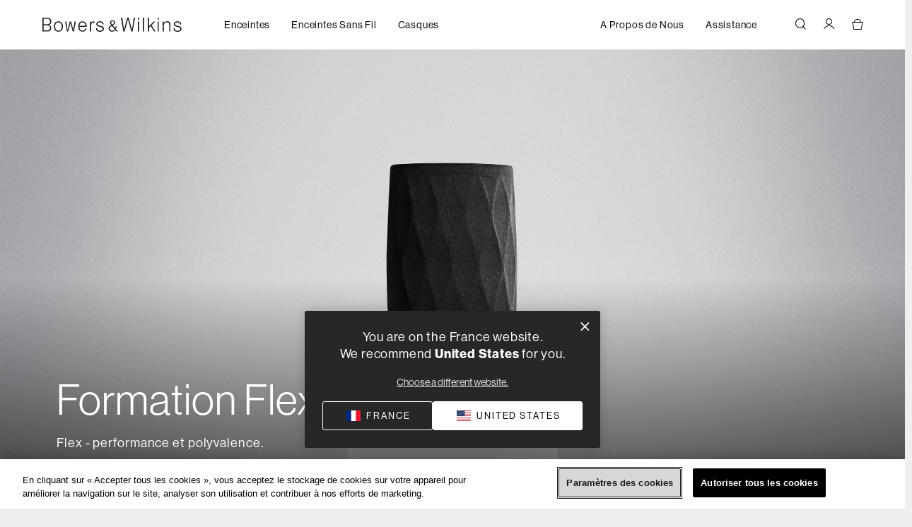

--- FILE ---
content_type: text/html;charset=UTF-8
request_url: https://www.bowerswilkins.com/fr-fr/product/formation-series/formation-flex/FP41343P.html
body_size: 34677
content:






<!DOCTYPE html>
<html lang="fr-FR">
<head>


    <!-- OneTrust Cookies Consent Notice start for bowerswilkins.com -->
<!--<script type="text/javascript" src="https://cdn.cookielaw.org/consent/15573008-bd46-4818-9194-aa9ae3c19d52/OtAutoBlock.js" ></script><script src="https://cdn.cookielaw.org/scripttemplates/otSDKStub.js" data-document-language="true" type="text/javascript" charset="UTF-8" data-domain-script="15573008-bd46-4818-9194-aa9ae3c19d52" ></script><script type="text/javascript">
function OptanonWrapper() { }
</script>-->
<!-- OneTrust Cookies Consent Notice end for bowerswilkins.com -->


<!-- Varify.io® code for Bowers - Global-->
<script>
  window.varify = window.varify || {};
  window.varify.iid = 3762;
</script>
<script src="https://app.varify.io/varify.js"></script>

<style type="text/css">
.product-detail-content .ratings { margin:28px 0 0; }

/* Remove filters from product-family section on PDP */
.product-family-container .product-tile-container .color-swatches { display: none !important; }

/* Remove ratings stars from product-family section on PDP */
.product-tile-ratings { display: none; }

/* Adjust styling on current model text in product-family section on PDP */
span.current-model-label { height: 1rem; }

/* Adjust background color & headline color on bv sections on PDP to be slightly different from specs and downloads section */
.bv-reviews, .bv-questions {
    background-color: #262424;
}
.bv-reviews .headline1, .bv-questions .headline1 {
    color: var(--skin-invert-color);
    font: var(--skin-headline-3-mobile);
}

/* added padding to bv questions section to give space between it and footer */
.bv-questions {
    padding-bottom: 30px;
}

/* fixed PLP breadcrumb font */
.product-breadcrumb .breadcrumb-holder .breadcrumb .breadcrumb-item a { font: var(--skin-p-small); }

/* force sticky atc pairs content to lowercase */
.price .sales span.value {
    text-transform: lowercase;
}

/* fix product family image margin */
.product-family-container .product-tile-body.product-family-tile-body {
    padding-top: unset;
    margin-top: 30px;
}

/* override sale badge background color */
.product-badge.sale {
    background-color: #840000 !important;
}

/* override sale badge in search suggestion results */
.suggestions-products .product-badge.sale {
    background-color: transparent !important;
    color: #840000 !important;
}

/* override for in-line styling on dtc benefits on PDP */
.dtc-details a {
    font: var(--skin-p-small);
}

/* override for product callout messaging color */
.product-tile-container .product-tile-body .product-callout .product-callout-text {
    color: var(--skin-product-tile-description-color) !important;
}

/* Override to remove top features from PDP */
.top-features {
    display: none !important;
}

/* Overide to fix the HMC z-indexing issues */
.page-modal__wrapper { top: 20px !important; }
header { z-index: 101 !important; }

/* Override to remove the OOS badge on nautilus product tiles */
[aria-label="Nautilus"] .product-badge,
[data-pid="150016"] .product-badge {
    display: none;
}

/* Remove sorting select from archive landing page */
.archive-search-results .sort-order-holder {
    display: none;
}

/* fix product family image margin */
.product-family-container .product-tile-body.product-family-tile-body {
    padding-top: unset;
    margin-top: 30px;
}

/* override to increase padding under price in product compare */
.product-family-container .product-tile-body.product-family-tile-body .product-family-feature-list {
    font: 400 13px / 18px var(--skin-body-font);
    padding-top: 25px;
}

.product-family-container .product-tile-body.product-family-tile-body .product-tagline {
    min-height: 42px;
}

/* Color change for Gifts nav element */
#gifts.nav-link {
    color: #9b490f;
    font-weight: 600;
}

.product-badge.outofstock {
    display: none;
}

/* hide top breadcrumbs features */
.breadcrumb-asset {
    display: none;
}

a#cta-button-custom-2:hover {
    background-color: #EFEFEF;
}

.product-compare-container .current-model-label::after {
    top: 160% !important;
}

#compare {
    padding-top: 20px;
}

.btn.btn-primary.plp-tile-button.plp-button-custom.custom-cta-with-text.plp-disabled-link {
    color: white !important;
}

.card:has(a[aria-label="Add New Payment"]) {
  display: none !important;
}

.card:has(a[aria-label="Neue Zahlungsmethode hinzufügen"]) {
  display: none !important;
}

@media (max-width: 766.98px) {
    #customer-care .text-tile {
        min-height: unset !important;
    }
    #customer-care .editorialRichText-container {
        margin-top: 0px;
    }
    #customer-care .one-column-layout-container.container.content-width.bg-none.pt-none.pb-none {
        padding-bottom: 0px !important;
    }
    #pre-purchase-support .one-column-layout-container.container.content-width.bg-none.pt-none.pb-none {
        padding-bottom: 0px !important;
    }
    #order-support .one-column-layout-container.container.content-width.bg-none.pt-none.pb-none {
        padding-bottom: 0px !important;
    }
    #product-support .one-column-layout-container.container.content-width.bg-none.pt-none.pb-none {
        padding-bottom: 0px !important;
    }
    #pre-purchase-support .one-column-layout {
        padding-bottom: 10px !important;
    }
    #product-support .column1.col-12.col-md-6 {
        padding-bottom: 10px !important;
    }
    #product-support .pb-x-small {
        padding-bottom: 5px !important;
    }
}

#pre-purchase-support .icon-text-container.container.theme-dark.py-4.animated-item {
    height: 255px !important;
}

#product-support .one-column-layout-container.container.content-width.bg-light.pt-x-small.pb-medium {
    min-height: 359px !important;
    max-height: 360px !important;
}

#product-support .one-column-layout-container.container.content-width.bg-light.pt-x-small.pb-x-small {
    min-height: 359px !important;
    max-height: 360px !important;
}

@media (max-width: 990.98px) {
    #order-support .icon-text-container {
        border-bottom: none;
    }
}

@media (max-width: 990.98px) {
    #order-support .column-layout--row>div {
        padding-bottom: 15px;
    }
}

@media (min-width: 991px) {
    #pre-purchase-support .content-width {
        padding: 20px;
    }
}

#product-support .one-column-layout-container.container.content-width.bg-white.pt-x-small.pb-x-small {
    min-height: 359px !important;
    max-height: 360px !important;
}

/* FIXED: was "(min-width: 767px) { ... }" which is invalid */
@media (min-width: 767px) {
    #product-support .content-width .column1 .content-width:not(.one-column-layout-container) {
        padding-left: 50px !important;
    }
}

.product-badge {
    color: #000 !important;
}

.product-badge.sale {
    color: #840000 !important;
}

.color-swatch:has(button[aria-label="Select Colour Dark Burgundy "]) {
    display: none !important;
}
span.swatch-option[aria-label="Select Swatch Dark Burgundy for Pi8"] {
    display: none !important;
}

.color-swatch:has(button[aria-label="Selecteer Kleur BURGUNDY "]) {
    display: none !important;
}
span.swatch-option[aria-label="Select Swatch BURGUNDY for Pi8"] {
    display: none !important;
}

.color-swatch:has(button[aria-label="Auswählen Farbe BURGUNDY "]) {
    display: none !important;
}

.color-swatch:has(button[aria-label="Sélectionner Couleur BURGUNDY "]) {
    display: none !important;
}

.color-swatch:has(button[aria-label="Select Colour Dark Burgundy "]) {
    display: none !important;
}
span.swatch-option[aria-label="Select Swatch Dark Burgundy for Pi8"] {
    display: none !important;
}

.color-swatch:has(button[aria-label="Selecteer Kleur BURGUNDY "]) {
    display: none !important;
}
span.swatch-option[aria-label="Select Swatch BURGUNDY for Pi8"] {
    display: none !important;
}

.color-swatch:has(button[aria-label="Auswählen Farbe BURGUNDY "]) {
    display: none !important;
}

.color-swatch:has(button[aria-label="Select Color Dark Burgundy "]) {
    display: none !important;
}

.product-badge.sale {
    background-color: white !important;
}
</style>





<link rel="canonical" href="https://www.bowerswilkins.com/fr-fr/product/formation-series/formation-flex/FP41343P.html"/>

<!--[if gt IE 9]><!-->
<script>//common/scripts.isml</script>
<script defer type="text/javascript" src="/on/demandware.static/Sites-bowers_eu-Site/-/fr_FR/v1768826114553/js/main.js"></script>

    
        <script defer type="text/javascript" src="/on/demandware.static/Sites-bowers_eu-Site/-/fr_FR/v1768826114553/js/productDetail.js" 
            
        ></script>
    

    
        <script defer type="text/javascript" src="/on/demandware.static/Sites-bowers_eu-Site/-/fr_FR/v1768826114553/js/search.js" 
            
        ></script>
    

    

    
        <script defer type="text/javascript" src="/on/demandware.static/Sites-bowers_eu-Site/-/fr_FR/v1768826114553/lib/glider.min.js" 
            
        ></script>
    

    
        <script defer type="text/javascript" src="/on/demandware.static/Sites-bowers_eu-Site/-/fr_FR/v1768826114553/js/carousel.js" 
            
        ></script>
    

    
        <script defer type="text/javascript" src="https://cdn-widgetsrepository.yotpo.com/v1/loader/mGKzA6h991PUg9F1OJ6JCGZTOQgJ30NN9CarNr1Y" 
            
        ></script>
    

    
        <script defer type="text/javascript" src="/on/demandware.static/Sites-bowers_eu-Site/-/fr_FR/v1768826114553/js/anchorTagNavigation.js" 
            
        ></script>
    

    
        <script defer type="text/javascript" src="/on/demandware.static/Sites-bowers_eu-Site/-/fr_FR/v1768826114553/js/productQuotes.js" 
            
        ></script>
    

    
        <script defer type="text/javascript" src="/on/demandware.static/Sites-bowers_eu-Site/-/fr_FR/v1768826114553/js/videoBanner.js" 
            
        ></script>
    

    
        <script defer type="text/javascript" src="https://fast.wistia.com/assets/external/E-v1.js" 
            
        ></script>
    

    
        <script defer type="text/javascript" src="/on/demandware.static/Sites-bowers_eu-Site/-/fr_FR/v1768826114553/js/animatedFeatures.js" 
            
        ></script>
    

    
        <script defer type="text/javascript" src="/on/demandware.static/Sites-bowers_eu-Site/-/fr_FR/v1768826114553/js/productCompareTile.js" 
            
        ></script>
    

    
        <script defer type="text/javascript" src="/on/demandware.static/Sites-bowers_eu-Site/-/fr_FR/v1768826114553/js/detailsAndSpecificationsHandlers.js" 
            
        ></script>
    





<script type="variable-holder" name="loqateAccountCode" id="loqateAccountCode" data-value="WEMEA11112"></script>

    <script src="/on/demandware.static/Sites-bowers_eu-Site/-/fr_FR/v1768826114553/js/loqatehelper.js"></script>
    <script src="/on/demandware.static/Sites-bowers_eu-Site/-/fr_FR/v1768826114553/js/loqatecustom.js"></script>

<!--<![endif]-->
<meta charset="UTF-8"/>

<meta http-equiv="x-ua-compatible" content="ie=edge"/>



<meta name="viewport" content="width=device-width, initial-scale=1"/>



  <title>Formation Flex - Enceinte sans fil polyvalente et élégante | Bowers &amp; Wilkins - France</title>


<meta name="description" content="Notre plus petite enceinte sans fil a un son tr&egrave;s &eacute;nergique. Que vous l'utilisiez seule, associ&eacute;e &agrave; une autre enceinte Flex en st&eacute;r&eacute;o, ou comme &eacute;l&eacute;ment d'un syst&egrave;me audio surround avec Formation Bar et/ou Formation Bass, Flex trouvera sa place et ses performances seront &agrave; la hauteur."/>
<meta name="keywords" content="Bowers &amp; Wilkins"/>




    
        <meta property="og:image" content="https://www.bowerswilkins.com/on/demandware.static/-/Sites-master-catalog-soundunited/default/dwfd38d5a5/bowers/PDP/Formation-Flex/Formation-Flex-Black/Formation-Flex-Black_Image_1.png">
    


<link rel="apple-touch-icon" href="/on/demandware.static/Sites-bowers_eu-Site/-/fr_FR/v1768826114553/images/favicons/apple-icon-57x57.png" sizes="57x57" />
<link rel="apple-touch-icon" href="/on/demandware.static/Sites-bowers_eu-Site/-/fr_FR/v1768826114553/images/favicons/apple-icon-60x60.png" sizes="60x60" />
<link rel="apple-touch-icon" href="/on/demandware.static/Sites-bowers_eu-Site/-/fr_FR/v1768826114553/images/favicons/apple-icon-72x72.png" sizes="72x72" />
<link rel="apple-touch-icon" href="/on/demandware.static/Sites-bowers_eu-Site/-/fr_FR/v1768826114553/images/favicons/apple-icon-76x76.png" sizes="76x76" />
<link rel="apple-touch-icon" href="/on/demandware.static/Sites-bowers_eu-Site/-/fr_FR/v1768826114553/images/favicons/apple-icon-114x114.png" sizes="114x114" />
<link rel="apple-touch-icon" href="/on/demandware.static/Sites-bowers_eu-Site/-/fr_FR/v1768826114553/images/favicons/apple-icon-120x120.png" sizes="120x120" />
<link rel="apple-touch-icon" href="/on/demandware.static/Sites-bowers_eu-Site/-/fr_FR/v1768826114553/images/favicons/apple-icon-144x144.png" sizes="144x144" />
<link rel="apple-touch-icon" href="/on/demandware.static/Sites-bowers_eu-Site/-/fr_FR/v1768826114553/images/favicons/apple-icon-152x152.png" sizes="152x152" />
<link rel="apple-touch-icon" href="/on/demandware.static/Sites-bowers_eu-Site/-/default/dw7c29d865/images/favicons/apple-icon-180x180.png" sizes="180x180" />
<link rel="icon" type="image/png" href="/on/demandware.static/Sites-bowers_eu-Site/-/default/dw2d9a0296/images/favicons/android-icon-192x192.png" sizes="192x192" />
<link rel="icon" type="image/png" href="/on/demandware.static/Sites-bowers_eu-Site/-/default/dw5089c4fb/images/favicons/favicon-16x16.png" sizes="16x16" />
<link rel="icon" type="image/png" href="/on/demandware.static/Sites-bowers_eu-Site/-/default/dw33a6e76f/images/favicons/favicon-32x32.png" sizes="32x32" />
<link rel="icon" type="image/png" href="/on/demandware.static/Sites-bowers_eu-Site/-/fr_FR/v1768826114553/images/favicons/favicon-48x48.png" sizes="48x48" />
<link rel="icon" type="image/png" href="/on/demandware.static/Sites-bowers_eu-Site/-/default/dwe37709cf/images/favicons/favicon-96x96.png" sizes="96x96" />
<link rel="icon" type="image/png" href="/on/demandware.static/Sites-bowers_eu-Site/-/default/dw9347d938/images/favicons/favicon-128x128.png" sizes="128x128" />
<link rel="icon" type="image/png" href="/on/demandware.static/Sites-bowers_eu-Site/-/default/dweb38e64c/images/favicons/favicon-196x196.png" sizes="196x196" />



    <link rel="stylesheet" href="https://use.typekit.net/pxw7reo.css"/>


<link rel="stylesheet" href="/on/demandware.static/Sites-bowers_eu-Site/-/fr_FR/v1768826114553/css/global.css" />

    <link rel="stylesheet" href="/on/demandware.static/Sites-bowers_eu-Site/-/fr_FR/v1768826114553/css/experience/components/commerceLayouts/twoColumn.css"  />

    <link rel="stylesheet" href="/on/demandware.static/Sites-bowers_eu-Site/-/fr_FR/v1768826114553/css/experience/components/commerceAssets/textTile.css"  />

    <link rel="stylesheet" href="/on/demandware.static/Sites-bowers_eu-Site/-/fr_FR/v1768826114553/css/experience/components/commerceAssets/imageAndTextCommon.css"  />

    <link rel="stylesheet" href="/on/demandware.static/Sites-bowers_eu-Site/-/fr_FR/v1768826114553/css/experience/components/commerceLayouts/tabLayout.css"  />

    <link rel="stylesheet" href="/on/demandware.static/Sites-bowers_eu-Site/-/fr_FR/v1768826114553/css/product/detail.css"  />

    <link rel="stylesheet" href="/on/demandware.static/Sites-bowers_eu-Site/-/fr_FR/v1768826114553/lib/photoswipe.css"  />

    <link rel="stylesheet" href="/on/demandware.static/Sites-bowers_eu-Site/-/fr_FR/v1768826114553/lib/glider.min.css"  />

    <link rel="stylesheet" href="/on/demandware.static/Sites-bowers_eu-Site/-/fr_FR/v1768826114553/css/experience/components/commerceLayouts/carousel.css"  />

    <link rel="stylesheet" href="/on/demandware.static/Sites-bowers_eu-Site/-/fr_FR/v1768826114553/css/experience/components/commerceAssets/imageCarousel.css"  />

    <link rel="stylesheet" href="/on/demandware.static/Sites-bowers_eu-Site/-/fr_FR/v1768826114553/css/experience/components/commerceAssets/anchorTagNavigation.css"  />

    <link rel="stylesheet" href="/on/demandware.static/Sites-bowers_eu-Site/-/fr_FR/v1768826114553/css/experience/components/commerceAssets/productQuotes.css"  />

    <link rel="stylesheet" href="/on/demandware.static/Sites-bowers_eu-Site/-/fr_FR/v1768826114553/css/experience/components/commerceAssets/videoBanner.css"  />

    <link rel="stylesheet" href="/on/demandware.static/Sites-bowers_eu-Site/-/fr_FR/v1768826114553/css/experience/components/commerceAssets/imageCollage.css"  />

    <link rel="stylesheet" href="/on/demandware.static/Sites-bowers_eu-Site/-/fr_FR/v1768826114553/css/experience/components/commerceAssets/productMontage.css"  />

    <link rel="stylesheet" href="/on/demandware.static/Sites-bowers_eu-Site/-/fr_FR/v1768826114553/css/experience/components/commerceAssets/animatedFeatures.css"  />

    <link rel="stylesheet" href="/on/demandware.static/Sites-bowers_eu-Site/-/fr_FR/v1768826114553/css/experience/components/commerceAssets/keyTechnologies.css"  />

    <link rel="stylesheet" href="/on/demandware.static/Sites-bowers_eu-Site/-/fr_FR/v1768826114553/css/experience/components/commerceAssets/productCompare.css"  />

    <link rel="stylesheet" href="/on/demandware.static/Sites-bowers_eu-Site/-/fr_FR/v1768826114553/css/experience/components/commerceAssets/detailsContainer.css"  />



    <meta name="google-site-verification" content="wMNduzRfbUrsdr8c9zRWIaweGo8qcLl66fKaAsIFtow" />










<script>
    window.dataLayer = window.dataLayer || [];
    dataLayer.push({"environment":"production","demandwareID":"absPMrqTYQrPsNdG03cweGasUr","loggedInState":false,"locale":"fr_FR","currencyCode":"EUR","pageLanguage":"en_US","registered":false,"email":"","emailHash":"","user_id":"","site_brand":"bowers","site_region":"Europe","site_country":"FR"});
</script>


<!-- Google Tag Manager -->
<script>(function(w,d,s,l,i){w[l]=w[l]||[];w[l].push({'gtm.start':
new Date().getTime(),event:'gtm.js'});var f=d.getElementsByTagName(s)[0],
j=d.createElement(s),dl=l!='dataLayer'?'&l='+l:'';j.async=true;j.src=
'https://www.googletagmanager.com/gtm.js?id='+i+dl;f.parentNode.insertBefore(j,f);
})(window,document,'script','dataLayer','GTM-T97QKJT');</script>
<!-- End Google Tag Manager -->

<script>
    var pageAction = 'productshow';
    window.dataLayer = window.dataLayer || [];
    window.gtmEnabled = true;
    var orderId = -1;
    var dataLayerEvent = {"event":"pdp","ecommerce":{"detail":{"actionField":{"list":"Page des détails des produits"},"products":[{"id":"FP41343P","name":"Formation Flex","category":"Série Formation","categoryID":"formation-series","price":"519.00"}]}}};
    var ga4DataLayerEvent = {"event":"view_item","ecommerce":{"currencyCode":"EUR","value":"519.00","items":[{"item_id":"FP41343P","item_variant":"FP41343","item_name":"Formation Flex","item_category":"Série Formation","price":"519.00","currencyCode":"EUR"}]}};

    // In all cases except Order Confirmation, the data layer should be pushed, so default to that case
    var pushDataLayer = true;
    if (pageAction === 'orderconfirm') {
        // As of now, the correction is for order confirmation only
        if (dataLayerEvent) {
            orderId = getOrderId(dataLayerEvent);
        } else {
            orderId = getGA4OrderId(ga4DataLayerEvent);
        }

        var ordersPushedToGoogle = getOrdersPushedToGoogle();
        var orderHasBeenPushedToGoogle = orderHasBeenPushedToGoogle(orderId, ordersPushedToGoogle);
        if (orderHasBeenPushedToGoogle) {
            // If the data has already been sent, let's not push it again.
            pushDataLayer = false;
        }
    }

    if (pushDataLayer) {
        if (dataLayerEvent) {
            dataLayer.push(dataLayerEvent);
        }

        // If both events active, clear first ecommerce object to prevent events affecting one another
        if (dataLayerEvent && ga4DataLayerEvent) {
            dataLayer.push({ ecommerce: null });
        }

        if (ga4DataLayerEvent) {
            dataLayer.push(ga4DataLayerEvent);
        }

        if (pageAction === 'orderconfirm') {
            // Add the orderId to the array of orders that is being stored in localStorage
            ordersPushedToGoogle.push(orderId);
            // The localStorage is what is used to prevent the duplicate send from mobile platforms
            window.localStorage.setItem('ordersPushedToGoogle', JSON.stringify(ordersPushedToGoogle));
        }
    }

    function getOrderId(dataLayer) {
        if ('ecommerce' in dataLayer) {
            if ('purchase' in dataLayer.ecommerce && 'actionField' in dataLayer.ecommerce.purchase &&
                'id' in dataLayer.ecommerce.purchase.actionField) {
                return dataLayer.ecommerce.purchase.actionField.id;
            }
        }

        return -1;
    }

    function getGA4OrderId(dataLayer) {
        if ('ecommerce' in dataLayer && 'transaction_id' in dataLayer.ecommerce) {
            return dataLayer.ecommerce.transaction_id;
        }

        return -1;
    }

    function getOrdersPushedToGoogle() {
        var ordersPushedToGoogleString = window.localStorage.getItem('ordersPushedToGoogle');
        if (ordersPushedToGoogleString && ordersPushedToGoogleString.length > 0) {
            return JSON.parse(ordersPushedToGoogleString);
        }

        return [];
    }

    function orderHasBeenPushedToGoogle(orderId, ordersPushedToGoogle) {
        if (orderId) {
            for (var index = 0; index < ordersPushedToGoogle.length; index++) {
                if (ordersPushedToGoogle[index] === orderId) {
                    return true;
                }
            }
        }

        return false;
    }
</script>


<script defer src="/on/demandware.static/Sites-bowers_eu-Site/-/fr_FR/v1768826114553/js/tagmanager.js"></script>





<link rel="stylesheet" href="/on/demandware.static/Sites-bowers_eu-Site/-/fr_FR/v1768826114553/css/skin/skin.css" />




    
    
        <link rel="alternate" hreflang="ja_JP" href="https://www.bowerswilkins.com/ja-jp/product/formation-series/formation-flex/FP41343P.html" />
    
    
    
        <link rel="alternate" hreflang="zh_CN" href="https://www.bowerswilkins.com/zh-cn/product/formation-series/formation-flex/FP41343P.html" />
    
    
    
        <link rel="alternate" hreflang="en_GB" href="https://www.bowerswilkins.com/product/formation-series/formation-flex/FP41343P.html" />
    
    
    
        <link rel="alternate" hreflang="en_AU" href="https://www.bowerswilkins.com/en-au/product/formation-series/formation-flex/FP41343P.html" />
    
    
    
        <link rel="alternate" hreflang="en_CA" href="https://www.bowerswilkins.com/en-ca/product/formation-series/formation-flex/150233.html" />
    
    
    
        <link rel="alternate" hreflang="fr_CA" href="https://www.bowerswilkins.com/fr-ca/product/formation-series/formation-flex/150233.html" />
    
    
    
        <link rel="alternate" hreflang="de_DE" href="https://www.bowerswilkins.com/de-de/product/formation-series/formation-flex/FP41343P.html" />
    
    
    
        <link rel="alternate" hreflang="fr_FR" href="https://www.bowerswilkins.com/fr-fr/product/formation-series/formation-flex/FP41343P.html" />
    
    
    
        <link rel="alternate" hreflang="nl_NL" href="https://www.bowerswilkins.com/nl-nl/product/formation-series/formation-flex/FP41343P.html" />
    
    
    
        <link rel="alternate" hreflang="nl_BE" href="https://www.bowerswilkins.com/nl-be/product/formation-series/formation-flex/FP41343P.html" />
    
    
    
        <link rel="alternate" hreflang="fr_BE" href="https://www.bowerswilkins.com/fr-be/product/formation-series/formation-flex/FP41343P.html" />
    
    
    
        <link rel="alternate" hreflang="en_GB" href="https://www.bowerswilkins.com/en-gb/product/formation-series/formation-flex/FP41343P.html" />
    
    
    
        <link rel="alternate" hreflang="en_US" href="https://www.bowerswilkins.com/en-us/product/archive/formation-flex/150233.html" />
    
    
    
        <link rel="alternate" hreflang="x-default" href="https://www.bowerswilkins.com/fr-fr/product/formation-series/formation-flex/FP41343P.html" />
    
    





<script type="text/javascript">//<!--
/* <![CDATA[ (head-active_data.js) */
var dw = (window.dw || {});
dw.ac = {
    _analytics: null,
    _events: [],
    _category: "",
    _searchData: "",
    _anact: "",
    _anact_nohit_tag: "",
    _analytics_enabled: "true",
    _timeZone: "Europe/Berlin",
    _capture: function(configs) {
        if (Object.prototype.toString.call(configs) === "[object Array]") {
            configs.forEach(captureObject);
            return;
        }
        dw.ac._events.push(configs);
    },
	capture: function() { 
		dw.ac._capture(arguments);
		// send to CQ as well:
		if (window.CQuotient) {
			window.CQuotient.trackEventsFromAC(arguments);
		}
	},
    EV_PRD_SEARCHHIT: "searchhit",
    EV_PRD_DETAIL: "detail",
    EV_PRD_RECOMMENDATION: "recommendation",
    EV_PRD_SETPRODUCT: "setproduct",
    applyContext: function(context) {
        if (typeof context === "object" && context.hasOwnProperty("category")) {
        	dw.ac._category = context.category;
        }
        if (typeof context === "object" && context.hasOwnProperty("searchData")) {
        	dw.ac._searchData = context.searchData;
        }
    },
    setDWAnalytics: function(analytics) {
        dw.ac._analytics = analytics;
    },
    eventsIsEmpty: function() {
        return 0 == dw.ac._events.length;
    }
};
/* ]]> */
// -->
</script>
<script type="text/javascript">//<!--
/* <![CDATA[ (head-cquotient.js) */
var CQuotient = window.CQuotient = {};
CQuotient.clientId = 'bgjh-bowers_eu';
CQuotient.realm = 'BGJH';
CQuotient.siteId = 'bowers_eu';
CQuotient.instanceType = 'prd';
CQuotient.locale = 'fr_FR';
CQuotient.fbPixelId = '__UNKNOWN__';
CQuotient.activities = [];
CQuotient.cqcid='';
CQuotient.cquid='';
CQuotient.cqeid='';
CQuotient.cqlid='';
CQuotient.apiHost='api.cquotient.com';
/* Turn this on to test against Staging Einstein */
/* CQuotient.useTest= true; */
CQuotient.useTest = ('true' === 'false');
CQuotient.initFromCookies = function () {
	var ca = document.cookie.split(';');
	for(var i=0;i < ca.length;i++) {
	  var c = ca[i];
	  while (c.charAt(0)==' ') c = c.substring(1,c.length);
	  if (c.indexOf('cqcid=') == 0) {
		CQuotient.cqcid=c.substring('cqcid='.length,c.length);
	  } else if (c.indexOf('cquid=') == 0) {
		  var value = c.substring('cquid='.length,c.length);
		  if (value) {
		  	var split_value = value.split("|", 3);
		  	if (split_value.length > 0) {
			  CQuotient.cquid=split_value[0];
		  	}
		  	if (split_value.length > 1) {
			  CQuotient.cqeid=split_value[1];
		  	}
		  	if (split_value.length > 2) {
			  CQuotient.cqlid=split_value[2];
		  	}
		  }
	  }
	}
}
CQuotient.getCQCookieId = function () {
	if(window.CQuotient.cqcid == '')
		window.CQuotient.initFromCookies();
	return window.CQuotient.cqcid;
};
CQuotient.getCQUserId = function () {
	if(window.CQuotient.cquid == '')
		window.CQuotient.initFromCookies();
	return window.CQuotient.cquid;
};
CQuotient.getCQHashedEmail = function () {
	if(window.CQuotient.cqeid == '')
		window.CQuotient.initFromCookies();
	return window.CQuotient.cqeid;
};
CQuotient.getCQHashedLogin = function () {
	if(window.CQuotient.cqlid == '')
		window.CQuotient.initFromCookies();
	return window.CQuotient.cqlid;
};
CQuotient.trackEventsFromAC = function (/* Object or Array */ events) {
try {
	if (Object.prototype.toString.call(events) === "[object Array]") {
		events.forEach(_trackASingleCQEvent);
	} else {
		CQuotient._trackASingleCQEvent(events);
	}
} catch(err) {}
};
CQuotient._trackASingleCQEvent = function ( /* Object */ event) {
	if (event && event.id) {
		if (event.type === dw.ac.EV_PRD_DETAIL) {
			CQuotient.trackViewProduct( {id:'', alt_id: event.id, type: 'raw_sku'} );
		} // not handling the other dw.ac.* events currently
	}
};
CQuotient.trackViewProduct = function(/* Object */ cqParamData){
	var cq_params = {};
	cq_params.cookieId = CQuotient.getCQCookieId();
	cq_params.userId = CQuotient.getCQUserId();
	cq_params.emailId = CQuotient.getCQHashedEmail();
	cq_params.loginId = CQuotient.getCQHashedLogin();
	cq_params.product = cqParamData.product;
	cq_params.realm = cqParamData.realm;
	cq_params.siteId = cqParamData.siteId;
	cq_params.instanceType = cqParamData.instanceType;
	cq_params.locale = CQuotient.locale;
	
	if(CQuotient.sendActivity) {
		CQuotient.sendActivity(CQuotient.clientId, 'viewProduct', cq_params);
	} else {
		CQuotient.activities.push({activityType: 'viewProduct', parameters: cq_params});
	}
};
/* ]]> */
// -->
</script>



</head>
<body>
<!-- Google Tag Manager (noscript) -->
<noscript><iframe src="https://www.googletagmanager.com/ns.html?id=GTM-T97QKJT"
height="0" width="0" style="display:none;visibility:hidden"></iframe></noscript>
<!-- End Google Tag Manager (noscript) -->

<div class="page" data-action="null" data-querystring="null" >
<a href="#maincontent" class="skip" aria-label="Aller au contenu principal">Aller au contenu principal</a>
<a href="#footercontent" class="skip" aria-label="Aller au contenu du pied de page">Aller au contenu du pied de page</a>
<div class="sticky-main-nav-bg"></div>
<header class="sticky-main-nav">   

    <div class="header-banner">
        
	 

	
    </div>

    <nav role="navigation">
        <div class="header container">
            <div class="row justify-content-between">
                <div class="navbar-header brand position-static d-flex align-items-center align-items-lg-end d-lg-none">
                    <a class="logo-home" href="/fr-fr/" title="Bowers &amp; Wilkins Maison">
                        <img src="/on/demandware.static/Sites-bowers_eu-Site/-/default/dw9a73497c/images/logo.svg" alt="Bowers &amp; Wilkins" />
                    </a>
                </div>

                <div class="navbar-utility navbar-utility-header d-lg-none d-flex align-items-center justify-content-end">
                    <div class="search">
                        <a href="javascript:void(0);" id="header-search" class="search-toggle dropdown-toggle" role="button" data-toggle="dropdown" aria-haspopup="true" aria-expanded="false" tabindex="0" aria-label="Rechercher">
                            <i class="fa fa-search" aria-hidden="true"></i>
                        </a>
                    </div>
                    <div class="minicart" data-action-url="/on/demandware.store/Sites-bowers_eu-Site/fr_FR/Cart-MiniCartShow">
                        


    <div class="minicart-total">
        <a class="navbar-utility--link minicart-link" href="https://www.bowerswilkins.com/fr-fr/cart" title="0 articles du panier" aria-label="0 articles du panier">
            <i class="minicart-icon fa fa-shopping-cart"></i>
            <span class="minicart-quantity d-none">
                0
            </span>
        </a>
    </div>

                    </div>
                </div>

                <div class="navbar-header navbar-control d-flex d-lg-none justify-content-start align-items-center">
                    <button class="navbar-toggler" type="button" aria-controls="sg-navbar-collapse" aria-expanded="false">
                        <span class="navbar-toggler--open">
                          <i class="fa fa-bars"></i>
                          <span class="sr-only">Menu</span>
                        </span>
                        <span class="navbar-toggler--close">
                          <i class="fa fa-times"></i>
                          <span class="sr-only">Fermer</span>
                        </span>
                    </button>
                </div>
            </div>
        </div>
        <div class="main-menu navbar-toggleable-md menu-toggleable-left multilevel-dropdown" id="sg-navbar-collapse">
            <div class="container content-width-lg">
                <div class="main-menu-row row flex-column flex-lg-row flex-nowrap">
                    <div class="navbar-header brand position-static d-flex justify-content-center align-items-center align-items-lg-end">
                        <a class="logo-home" href="/fr-fr/" title="Bowers &amp; Wilkins Maison">
                            <img src="/on/demandware.static/Sites-bowers_eu-Site/-/default/dw9a73497c/images/logo.svg" alt="Bowers &amp; Wilkins" />
                        </a>
                    </div>

                    <nav class="navbar navbar-expand-lg position-static bg-inverse">
    <div class="close-menu clearfix d-lg-none">
        <div class="back">
            <button class="w-100" role="button" aria-label="Retour au menu pr&eacute;c&eacute;dent">
                <span class="fa fa-chevron-left"></span>
                <span class="back-text">Retour</span>
            </button>
        </div>
    </div>
    <div class="menu-group" role="navigation">
        <ul class="nav navbar-nav">
            
                
                
                    
                        <li class="nav-item nav-item-product dropdown position-static " role="presentation">
                            <a
                                href="/fr-fr/category/speakers/"
                                id="speakers"
                                class="nav-link dropdown-toggle d-flex align-items-center justify-content-between"
                                role="button"
                                data-toggle="dropdown"
                                aria-haspopup="true"
                                aria-expanded="false"
                                tabindex="0"
                            >
                              <span class="nav-link--category-name">Enceintes</span>
                              <i class="fa fa-chevron-right d-lg-none"></i>
                            </a>
                            
                            




<div class="dropdown-menu">
  <div class="container content-width">
    
      <a href="/fr-fr/category/speakers/" id="speakers_all" class="dropdown-menu--view-all" tabindex="0" title="Tout afficher Enceintes">
        Tout afficher Enceintes
        <i class="fa fa-chevron-right"></i>
      </a>
    

    <div class="row">
      <ul class="row p-0 m-0 w-100">
        
          
            

            <div class="col">
              
                
<li class="category-item col-12 category-item-parent p-0 nav-item--nested" role="presentation">
    
    
    <a href="/fr-fr/category/loudspeakers/"
   id="loudspeakers"
   role="menuitem"
   class="row d-flex flex-row flex-lg-column justify-content-start align-items-stretch dropdown-link dropdown-toggle"
   tabindex="0"
   data-category-image="/on/demandware.static/-/Sites-site-catalog-bowers-eu/default/dw04699ade/images/bw_800series_signature_hero 1.png"
   >
    
    
    <span class="dropdown-item--copy col-8 col-lg-12 d-flex flex-column align-items-stretch justify-content-center">
        <span class="dropdown-item--title d-block w-100">Enceintes Acoustiques</span>
        
    </span>
    
        <i class="fa fa-chevron-right d-lg-none"></i>
    
</a>

    
        <ul class="p-0 dropdown-menu--nested">
            <li class="category-item category-item-nested category-item-nested-shop-all m-0" role="presentation">
                <a href="/fr-fr/category/loudspeakers/" id="speakers_all" class="dropdown-menu--view-all" tabindex="0" title="Tout afficher Enceintes">
                    Tout afficher
                    <i class="fa fa-chevron-right shop-all-icon"></i>
                </a>
            </li>
            
                <li class="category-item category-item-nested m-0" role="presentation">
                    
                    
                    <a href="https://www.bowerswilkins.com/fr-fr/product/loudspeakers/nautilus/FP10293P.html"
   id="nautilus-series"
   role="menuitem"
   class="row d-flex flex-row flex-lg-column justify-content-start align-items-stretch "
   tabindex="0"
   data-category-image="/on/demandware.static/-/Sites-site-catalog-bowers-eu/default/dw476a7774/nav/nav_promo-image_nautilus.jpg"
   >
    
    
        <span class="dropdown-item--img col-4 col-lg-12">
            <img class="img-fluid" src="/on/demandware.static/-/Sites-site-catalog-bowers-eu/default/dwd37cde83/nav/mobile-nav/nav_mobile_nautilus.png" alt="Nautilus" loading="lazy"/>
        </span>
    
    <span class="dropdown-item--copy col-8 col-lg-12 d-flex flex-column align-items-stretch justify-content-center">
        <span class="dropdown-item--title d-block w-100">Nautilus</span>
        
    </span>
    
</a>

                </li>
            
                <li class="category-item category-item-nested m-0" role="presentation">
                    
                    
                    <a href="https://www.bowerswilkins.com/fr-fr/product/loudspeakers/801-abbey-road/FP46485P.html"
   id="801-abbey-road"
   role="menuitem"
   class="row d-flex flex-row flex-lg-column justify-content-start align-items-stretch "
   tabindex="0"
   data-category-image="/on/demandware.static/-/Sites-site-catalog-bowers-eu/default/dw93db68ac/nav/BW-801-Abbey-RoadLE-Nav-Standard-Image-min.jpg"
   >
    
    
        <span class="dropdown-item--img col-4 col-lg-12">
            <img class="img-fluid" src="/on/demandware.static/-/Sites-site-catalog-bowers-eu/default/dw60fea4c4/nav/mobile-nav/BW-801-Abbey-RoadLE-Thumbnail-Image-Mobile-min.png" alt="&Eacute;dition limit&eacute;e 801 Abbey Road" loading="lazy"/>
        </span>
    
    <span class="dropdown-item--copy col-8 col-lg-12 d-flex flex-column align-items-stretch justify-content-center">
        <span class="dropdown-item--title d-block w-100">&Eacute;dition limit&eacute;e 801 Abbey Road</span>
        
    </span>
    
</a>

                </li>
            
                <li class="category-item category-item-nested m-0" role="presentation">
                    
                    
                    <a href="/fr-fr/category/loudspeakers/signature/"
   id="signature"
   role="menuitem"
   class="row d-flex flex-row flex-lg-column justify-content-start align-items-stretch "
   tabindex="0"
   data-category-image="/on/demandware.static/-/Sites-site-catalog-bowers-eu/default/dwd2892284/nav/Signature-Nav-Desktop.jpg"
   >
    
    
        <span class="dropdown-item--img col-4 col-lg-12">
            <img class="img-fluid" src="/on/demandware.static/-/Sites-site-catalog-bowers-eu/default/dw1a5e701f/nav/mobile-nav/Signature-Nav-Mobile.png" alt="Signature" loading="lazy"/>
        </span>
    
    <span class="dropdown-item--copy col-8 col-lg-12 d-flex flex-column align-items-stretch justify-content-center">
        <span class="dropdown-item--title d-block w-100">Signature</span>
        
    </span>
    
</a>

                </li>
            
                <li class="category-item category-item-nested m-0" role="presentation">
                    
                    
                    <a href="/fr-fr/category/loudspeakers/800-series-diamond/"
   id="800-series-diamond"
   role="menuitem"
   class="row d-flex flex-row flex-lg-column justify-content-start align-items-stretch "
   tabindex="0"
   data-category-image="/on/demandware.static/-/Sites-site-catalog-bowers-eu/default/dw2caf04da/nav/nav_promo-image_800-series.jpg"
   >
    
    
        <span class="dropdown-item--img col-4 col-lg-12">
            <img class="img-fluid" src="/on/demandware.static/-/Sites-site-catalog-bowers-eu/default/dw78d618ef/nav/mobile-nav/nav_mobile_800-series.png" alt="S&eacute;rie 800 Diamant" loading="lazy"/>
        </span>
    
    <span class="dropdown-item--copy col-8 col-lg-12 d-flex flex-column align-items-stretch justify-content-center">
        <span class="dropdown-item--title d-block w-100">S&eacute;rie 800 Diamant</span>
        
    </span>
    
</a>

                </li>
            
                <li class="category-item category-item-nested m-0" role="presentation">
                    
                    
                    <a href="/fr-fr/category/loudspeakers/700-series/"
   id="700-series"
   role="menuitem"
   class="row d-flex flex-row flex-lg-column justify-content-start align-items-stretch "
   tabindex="0"
   data-category-image="/on/demandware.static/-/Sites-site-catalog-bowers-eu/default/dwc06f48a2/nav/nav_promo-image_700-series.jpg"
   >
    
    
        <span class="dropdown-item--img col-4 col-lg-12">
            <img class="img-fluid" src="/on/demandware.static/-/Sites-site-catalog-bowers-eu/default/dw2c498b7a/nav/mobile-nav/nav_mobile_700-series.png" alt="S&eacute;rie 700" loading="lazy"/>
        </span>
    
    <span class="dropdown-item--copy col-8 col-lg-12 d-flex flex-column align-items-stretch justify-content-center">
        <span class="dropdown-item--title d-block w-100">S&eacute;rie 700</span>
        
    </span>
    
</a>

                </li>
            
                <li class="category-item category-item-nested m-0" role="presentation">
                    
                    
                    <a href="/fr-fr/category/loudspeakers/600-series/"
   id="600-series"
   role="menuitem"
   class="row d-flex flex-row flex-lg-column justify-content-start align-items-stretch "
   tabindex="0"
   data-category-image="/on/demandware.static/-/Sites-site-catalog-bowers-eu/default/dwa4f17c17/nav/nav_promo-image_600-series.jpg"
   >
    
    
        <span class="dropdown-item--img col-4 col-lg-12">
            <img class="img-fluid" src="/on/demandware.static/-/Sites-site-catalog-bowers-eu/default/dwedf65f04/nav/mobile-nav/nav_mobile_600-series.png" alt="S&eacute;rie 600" loading="lazy"/>
        </span>
    
    <span class="dropdown-item--copy col-8 col-lg-12 d-flex flex-column align-items-stretch justify-content-center">
        <span class="dropdown-item--title d-block w-100">S&eacute;rie 600</span>
        
    </span>
    
</a>

                </li>
            
        </ul>
    
</li>
              
            </div>
          
            

            <div class="col">
              
                
<li class="category-item col-12 category-item-parent p-0 nav-item--nested" role="presentation">
    
    
    <a href="/fr-fr/category/subwoofers/"
   id="subwoofers"
   role="menuitem"
   class="row d-flex flex-row flex-lg-column justify-content-start align-items-stretch dropdown-link dropdown-toggle"
   tabindex="0"
   data-category-image="/on/demandware.static/-/Sites-site-catalog-bowers-eu/default/dw33303392/nav/nav_promo-image_subwoofers.jpg"
   >
    
    
    <span class="dropdown-item--copy col-8 col-lg-12 d-flex flex-column align-items-stretch justify-content-center">
        <span class="dropdown-item--title d-block w-100">Caissons de Graves</span>
        
    </span>
    
        <i class="fa fa-chevron-right d-lg-none"></i>
    
</a>

    
        <ul class="p-0 dropdown-menu--nested">
            <li class="category-item category-item-nested category-item-nested-shop-all m-0" role="presentation">
                <a href="/fr-fr/category/subwoofers/" id="speakers_all" class="dropdown-menu--view-all" tabindex="0" title="Tout afficher Enceintes">
                    Tout afficher
                    <i class="fa fa-chevron-right shop-all-icon"></i>
                </a>
            </li>
            
                <li class="category-item category-item-nested m-0" role="presentation">
                    
                    
                    <a href="/fr-fr/category/subwoofers/db-series/"
   id="db-series"
   role="menuitem"
   class="row d-flex flex-row flex-lg-column justify-content-start align-items-stretch "
   tabindex="0"
   data-category-image="/on/demandware.static/-/Sites-site-catalog-bowers-eu/default/dw43dc037d/nav/nav_promo-image_db-series.jpg"
   >
    
    
        <span class="dropdown-item--img col-4 col-lg-12">
            <img class="img-fluid" src="/on/demandware.static/-/Sites-site-catalog-bowers-eu/default/dw09b8720d/nav/mobile-nav/nav_mobile_db-series.png" alt="S&eacute;rie DB" loading="lazy"/>
        </span>
    
    <span class="dropdown-item--copy col-8 col-lg-12 d-flex flex-column align-items-stretch justify-content-center">
        <span class="dropdown-item--title d-block w-100">S&eacute;rie DB</span>
        
    </span>
    
</a>

                </li>
            
                <li class="category-item category-item-nested m-0" role="presentation">
                    
                    
                    <a href="/fr-fr/category/subwoofers/asw-series/"
   id="asw-series"
   role="menuitem"
   class="row d-flex flex-row flex-lg-column justify-content-start align-items-stretch "
   tabindex="0"
   data-category-image="/on/demandware.static/-/Sites-site-catalog-bowers-eu/default/dw1a06e00f/nav/nav_promo-image_asw-series.jpg"
   >
    
    
        <span class="dropdown-item--img col-4 col-lg-12">
            <img class="img-fluid" src="/on/demandware.static/-/Sites-site-catalog-bowers-eu/default/dwa2a0bbbe/nav/mobile-nav/nav_mobile_asw-series.png" alt="S&eacute;rie ASW" loading="lazy"/>
        </span>
    
    <span class="dropdown-item--copy col-8 col-lg-12 d-flex flex-column align-items-stretch justify-content-center">
        <span class="dropdown-item--title d-block w-100">S&eacute;rie ASW</span>
        
    </span>
    
</a>

                </li>
            
        </ul>
    
</li>
              
                
<li class="category-item col-12 category-item-parent p-0 nav-item--nested" role="presentation">
    
    
    <a href="/fr-fr/category/home-theatre/"
   id="home-theatre"
   role="menuitem"
   class="row d-flex flex-row flex-lg-column justify-content-start align-items-stretch dropdown-link dropdown-toggle"
   tabindex="0"
   data-category-image="/on/demandware.static/-/Sites-site-catalog-bowers-eu/default/dw5254b36e/nav/nav_promo-image_home-theater.jpg"
   >
    
    
    <span class="dropdown-item--copy col-8 col-lg-12 d-flex flex-column align-items-stretch justify-content-center">
        <span class="dropdown-item--title d-block w-100">Home-Cin&eacute;ma</span>
        
    </span>
    
        <i class="fa fa-chevron-right d-lg-none"></i>
    
</a>

    
        <ul class="p-0 dropdown-menu--nested">
            <li class="category-item category-item-nested category-item-nested-shop-all m-0" role="presentation">
                <a href="/fr-fr/category/home-theatre/" id="speakers_all" class="dropdown-menu--view-all" tabindex="0" title="Tout afficher Enceintes">
                    Tout afficher
                    <i class="fa fa-chevron-right shop-all-icon"></i>
                </a>
            </li>
            
                <li class="category-item category-item-nested m-0" role="presentation">
                    
                    
                    <a href="/fr-fr/category/home-theatre/mini-theatre/"
   id="mini-theatre"
   role="menuitem"
   class="row d-flex flex-row flex-lg-column justify-content-start align-items-stretch "
   tabindex="0"
   data-category-image="/on/demandware.static/-/Sites-site-catalog-bowers-eu/default/dwa5f26270/nav/nav_promo-image_m-series.jpg"
   >
    
    
        <span class="dropdown-item--img col-4 col-lg-12">
            <img class="img-fluid" src="/on/demandware.static/-/Sites-site-catalog-bowers-eu/default/dw185f25dc/nav/mobile-nav/nav_mobile_mini-theater.png" alt="Mini-Cin&eacute;ma" loading="lazy"/>
        </span>
    
    <span class="dropdown-item--copy col-8 col-lg-12 d-flex flex-column align-items-stretch justify-content-center">
        <span class="dropdown-item--title d-block w-100">Mini-Cin&eacute;ma</span>
        
    </span>
    
</a>

                </li>
            
                <li class="category-item category-item-nested m-0" role="presentation">
                    
                    
                    <a href="https://www.bowerswilkins.com/fr-fr/category/wireless-home-theatre/"
   id="home-theatre-bundles"
   role="menuitem"
   class="row d-flex flex-row flex-lg-column justify-content-start align-items-stretch "
   tabindex="0"
   data-category-image="/on/demandware.static/-/Sites-site-catalog-bowers-eu/default/dw9e2c08d6/nav/nav_promo-image_wireless-home-theater.jpg"
   >
    
    
        <span class="dropdown-item--img col-4 col-lg-12">
            <img class="img-fluid" src="/on/demandware.static/-/Sites-site-catalog-bowers-eu/fr_FR/v1768826114553/nav/mobile-nav/nav_mobile_wireless-home-threater.png" alt="Home-Cin&eacute;ma Sans Fil" loading="lazy"/>
        </span>
    
    <span class="dropdown-item--copy col-8 col-lg-12 d-flex flex-column align-items-stretch justify-content-center">
        <span class="dropdown-item--title d-block w-100">Home-Cin&eacute;ma Sans Fil</span>
        
    </span>
    
</a>

                </li>
            
        </ul>
    
</li>
              
            </div>
          
            

            <div class="col">
              
                
<li class="category-item col-12 category-item-parent p-0 nav-item--nested" role="presentation">
    
    
    <a href="/fr-fr/category/in-wall-in-ceiling-speakers/"
   id="in-wall-in-ceiling-speakers"
   role="menuitem"
   class="row d-flex flex-row flex-lg-column justify-content-start align-items-stretch dropdown-link dropdown-toggle"
   tabindex="0"
   data-category-image="/on/demandware.static/-/Sites-site-catalog-bowers-eu/default/dwa2abf53d/nav/nav_promo-image_in-wall-in-ceiling-speakers.jpg"
   >
    
    
    <span class="dropdown-item--copy col-8 col-lg-12 d-flex flex-column align-items-stretch justify-content-center">
        <span class="dropdown-item--title d-block w-100">Encastr&eacute; et Plafond</span>
        
    </span>
    
        <i class="fa fa-chevron-right d-lg-none"></i>
    
</a>

    
        <ul class="p-0 dropdown-menu--nested">
            <li class="category-item category-item-nested category-item-nested-shop-all m-0" role="presentation">
                <a href="/fr-fr/category/in-wall-in-ceiling-speakers/" id="speakers_all" class="dropdown-menu--view-all" tabindex="0" title="Tout afficher Enceintes">
                    Tout afficher
                    <i class="fa fa-chevron-right shop-all-icon"></i>
                </a>
            </li>
            
                <li class="category-item category-item-nested m-0" role="presentation">
                    
                    
                    <a href="/fr-fr/category/in-wall-in-ceiling-speakers/home-audio/"
   id="home-audio"
   role="menuitem"
   class="row d-flex flex-row flex-lg-column justify-content-start align-items-stretch "
   tabindex="0"
   data-category-image="/on/demandware.static/-/Sites-site-catalog-bowers-eu/default/dw228640ab/nav/nav_promo-image_home-audio.jpg"
   >
    
    
    <span class="dropdown-item--copy col-8 col-lg-12 d-flex flex-column align-items-stretch justify-content-center">
        <span class="dropdown-item--title d-block w-100">Audio Domestique</span>
        
    </span>
    
</a>

                </li>
            
                <li class="category-item category-item-nested m-0" role="presentation">
                    
                    
                    <a href="/fr-fr/category/in-wall-in-ceiling-speakers/commercial-audio/"
   id="commercial-audio"
   role="menuitem"
   class="row d-flex flex-row flex-lg-column justify-content-start align-items-stretch "
   tabindex="0"
   data-category-image="/on/demandware.static/-/Sites-site-catalog-bowers-eu/default/dwcfd2aafc/nav/nav_promo-image_commercial-audio.jpg"
   >
    
    
    <span class="dropdown-item--copy col-8 col-lg-12 d-flex flex-column align-items-stretch justify-content-center">
        <span class="dropdown-item--title d-block w-100">Audio Commercial</span>
        
    </span>
    
</a>

                </li>
            
                <li class="category-item category-item-nested m-0" role="presentation">
                    
                    
                    <a href="/fr-fr/category/in-wall-in-ceiling-speakers/custom-theatre/"
   id="custom-theatre"
   role="menuitem"
   class="row d-flex flex-row flex-lg-column justify-content-start align-items-stretch "
   tabindex="0"
   data-category-image="/on/demandware.static/-/Sites-site-catalog-bowers-eu/default/dwdd8be086/nav/nav_promo-image_custom-theater.jpg"
   >
    
    
    <span class="dropdown-item--copy col-8 col-lg-12 d-flex flex-column align-items-stretch justify-content-center">
        <span class="dropdown-item--title d-block w-100">Cin&eacute;ma Personnalis&eacute;</span>
        
    </span>
    
</a>

                </li>
            
        </ul>
    
</li>
              
                
<li class="category-item col-12 category-item-parent p-0 nav-item--nested" role="presentation">
    
    
    <a href="/fr-fr/category/marine-speakers/"
   id="marine-speakers"
   role="menuitem"
   class="row d-flex flex-row flex-lg-column justify-content-start align-items-stretch dropdown-link dropdown-toggle"
   tabindex="0"
   data-category-image="/on/demandware.static/-/Sites-site-catalog-bowers-eu/default/dw96786515/nav/nav_promo-image_marine.jpg"
   >
    
    
    <span class="dropdown-item--copy col-8 col-lg-12 d-flex flex-column align-items-stretch justify-content-center">
        <span class="dropdown-item--title d-block w-100">Marine</span>
        
    </span>
    
        <i class="fa fa-chevron-right d-lg-none"></i>
    
</a>

    
</li>
              
                
<li class="category-item col-12 category-item-parent p-0 nav-item--nested" role="presentation">
    
    
    <a href="/fr-fr/category/outdoor-speakers/"
   id="outdoor-speakers"
   role="menuitem"
   class="row d-flex flex-row flex-lg-column justify-content-start align-items-stretch dropdown-link dropdown-toggle"
   tabindex="0"
   data-category-image="/on/demandware.static/-/Sites-site-catalog-bowers-eu/default/dw3663d11c/nav/nav_promo-image_outdoor-speakers.jpg"
   >
    
    
    <span class="dropdown-item--copy col-8 col-lg-12 d-flex flex-column align-items-stretch justify-content-center">
        <span class="dropdown-item--title d-block w-100">Ext&eacute;rieur</span>
        
    </span>
    
        <i class="fa fa-chevron-right d-lg-none"></i>
    
</a>

    
</li>
              
                
<li class="category-item col-12 category-item-parent p-0 nav-item--nested" role="presentation">
    
    
    <a href="/fr-fr/category/accessories/"
   id="accessories"
   role="menuitem"
   class="row d-flex flex-row flex-lg-column justify-content-start align-items-stretch dropdown-link dropdown-toggle"
   tabindex="0"
   data-category-image="/on/demandware.static/-/Sites-site-catalog-bowers-eu/default/dwbb43abd9/nav/nav_promo-image_accessories.jpg"
   >
    
    
    <span class="dropdown-item--copy col-8 col-lg-12 d-flex flex-column align-items-stretch justify-content-center">
        <span class="dropdown-item--title d-block w-100">Accessoires</span>
        
    </span>
    
        <i class="fa fa-chevron-right d-lg-none"></i>
    
</a>

    
</li>
              
            </div>
          
        

        
      </ul>

      
        <div class="category-asset">
          
    
    <div class="content-asset"><!-- dwMarker="content" dwContentID="11e14eca0dbf1b090d38e91920" -->
        <div class="mega-menu--default-asset">
    <img class="mega-menu--default-asset-img" alt="Speakers" src="https://www.bowerswilkins.com/on/demandware.static/-/Library-Sites-bowers_europe_shared/default/dw932bfc5f/nav/nav_promo-image_speakers.jpg" title="speakers" />
</div>
    </div> <!-- End content-asset -->



        </div>
      
      <div class="category-image"></div>
    </div>
  </div>
</div>
                        </li>
                    
                    
                
                    
                        <li class="nav-item nav-item-product dropdown position-static " role="presentation">
                            <a
                                href="/fr-fr/category/wireless-speakers/"
                                id="wireless-speakers"
                                class="nav-link dropdown-toggle d-flex align-items-center justify-content-between"
                                role="button"
                                data-toggle="dropdown"
                                aria-haspopup="true"
                                aria-expanded="false"
                                tabindex="0"
                            >
                              <span class="nav-link--category-name">Enceintes Sans Fil</span>
                              <i class="fa fa-chevron-right d-lg-none"></i>
                            </a>
                            
                            




<div class="dropdown-menu">
  <div class="container content-width">
    
      <a href="/fr-fr/category/wireless-speakers/" id="wireless-speakers_all" class="dropdown-menu--view-all" tabindex="0" title="Tout afficher Enceintes Sans Fil">
        Tout afficher Enceintes Sans Fil
        <i class="fa fa-chevron-right"></i>
      </a>
    

    <div class="row">
      <ul class="row p-0 m-0 w-100">
        
          
            

            <div class="col">
              
                
<li class="category-item col-12 category-item-parent p-0 nav-item--nested" role="presentation">
    
    
    <a href="https://www.bowerswilkins.com/fr-fr/product/wireless-speakers/zeppelin-pro/FP45292P.html"
   id="zeppelin-pro-edition"
   role="menuitem"
   class="row d-flex flex-row flex-lg-column justify-content-start align-items-stretch dropdown-link dropdown-toggle"
   tabindex="0"
   data-category-image="/on/demandware.static/-/Sites-site-catalog-bowers-eu/default/dw8d2694ac/nav/nav_standard-Zeppelin-pro-2_836213.png"
   >
    
    
        <span class="dropdown-item--img col-4 col-lg-12">
            <img class="img-fluid" src="/on/demandware.static/-/Sites-site-catalog-bowers-eu/default/dw159f3318/nav/mobile-nav/nav_thumbnail-Zeppelin-pro_mobile_836213.png" alt="Zeppelin Pro Edition" loading="lazy"/>
        </span>
    
    <span class="dropdown-item--copy col-8 col-lg-12 d-flex flex-column align-items-stretch justify-content-center">
        <span class="dropdown-item--title d-block w-100">Zeppelin Pro Edition</span>
        
    </span>
    
        <i class="fa fa-chevron-right d-lg-none"></i>
    
</a>

    
</li>
              
                
<li class="category-item col-12 category-item-parent p-0 nav-item--nested" role="presentation">
    
    
    <a href="https://www.bowerswilkins.com/fr-fr/product/wireless-speakers/zeppelin/FP43028P.html"
   id="zeppelin"
   role="menuitem"
   class="row d-flex flex-row flex-lg-column justify-content-start align-items-stretch dropdown-link dropdown-toggle"
   tabindex="0"
   data-category-image="/on/demandware.static/-/Sites-site-catalog-bowers-eu/default/dw899ba0ac/nav/nav_promo-image_zeppelin.jpg"
   >
    
    
        <span class="dropdown-item--img col-4 col-lg-12">
            <img class="img-fluid" src="/on/demandware.static/-/Sites-site-catalog-bowers-eu/default/dw200418cf/nav/mobile-nav/nav_mobile_zeppelin.png" alt="Zeppelin" loading="lazy"/>
        </span>
    
    <span class="dropdown-item--copy col-8 col-lg-12 d-flex flex-column align-items-stretch justify-content-center">
        <span class="dropdown-item--title d-block w-100">Zeppelin</span>
        
    </span>
    
        <i class="fa fa-chevron-right d-lg-none"></i>
    
</a>

    
</li>
              
                
<li class="category-item col-12 category-item-parent p-0 nav-item--nested" role="presentation">
    
    
    <a href="/fr-fr/category/formation-series/"
   id="formation-series"
   role="menuitem"
   class="row d-flex flex-row flex-lg-column justify-content-start align-items-stretch dropdown-link dropdown-toggle"
   tabindex="0"
   data-category-image="/on/demandware.static/-/Sites-site-catalog-bowers-eu/default/dwefa21a41/nav/nav_promo-image_formation-series.jpg"
   >
    
    
    <span class="dropdown-item--copy col-8 col-lg-12 d-flex flex-column align-items-stretch justify-content-center">
        <span class="dropdown-item--title d-block w-100">S&eacute;rie Formation</span>
        
    </span>
    
        <i class="fa fa-chevron-right d-lg-none"></i>
    
</a>

    
</li>
              
            </div>
          
            

            <div class="col">
              
                
<li class="category-item col-12 category-item-parent p-0 nav-item--nested" role="presentation">
    
    
    <a href="/fr-fr/category/wireless-home-theatre/"
   id="wireless-home-theatre"
   role="menuitem"
   class="row d-flex flex-row flex-lg-column justify-content-start align-items-stretch dropdown-link dropdown-toggle"
   tabindex="0"
   data-category-image="/on/demandware.static/-/Sites-site-catalog-bowers-eu/default/dw9e2c08d6/nav/nav_promo-image_wireless-home-theater.jpg"
   >
    
    
        <span class="dropdown-item--img col-4 col-lg-12">
            <img class="img-fluid" src="/on/demandware.static/-/Sites-site-catalog-bowers-eu/default/dw8af0da6f/nav/mobile-nav/nav_mobile_wireless-home-theater.png" alt="Home-Cin&eacute;ma Sans Fil" loading="lazy"/>
        </span>
    
    <span class="dropdown-item--copy col-8 col-lg-12 d-flex flex-column align-items-stretch justify-content-center">
        <span class="dropdown-item--title d-block w-100">Home-Cin&eacute;ma Sans Fil</span>
        
    </span>
    
        <i class="fa fa-chevron-right d-lg-none"></i>
    
</a>

    
</li>
              
                
<li class="category-item col-12 category-item-parent p-0 nav-item--nested" role="presentation">
    
    
    <a href="/fr-fr/category/multi-room-audio/"
   id="multi-room-audio"
   role="menuitem"
   class="row d-flex flex-row flex-lg-column justify-content-start align-items-stretch dropdown-link dropdown-toggle"
   tabindex="0"
   data-category-image="/on/demandware.static/-/Sites-site-catalog-bowers-eu/default/dwe6d0fda9/nav/nav_promo-image_multi-room-audio.jpg"
   >
    
    
        <span class="dropdown-item--img col-4 col-lg-12">
            <img class="img-fluid" src="/on/demandware.static/-/Sites-site-catalog-bowers-eu/default/dw670e2a8c/nav/mobile-nav/nav_mobile_multiroom-audio.png" alt="Audio Multipi&egrave;ce" loading="lazy"/>
        </span>
    
    <span class="dropdown-item--copy col-8 col-lg-12 d-flex flex-column align-items-stretch justify-content-center">
        <span class="dropdown-item--title d-block w-100">Audio Multipi&egrave;ce</span>
        
    </span>
    
        <i class="fa fa-chevron-right d-lg-none"></i>
    
</a>

    
</li>
              
                
<li class="category-item col-12 category-item-parent p-0 nav-item--nested" role="presentation">
    
    
    <a href="https://www.bowerswilkins.com/fr-fr/category/accessories/"
   id="accessories-ws"
   role="menuitem"
   class="row d-flex flex-row flex-lg-column justify-content-start align-items-stretch dropdown-link dropdown-toggle"
   tabindex="0"
   data-category-image="/on/demandware.static/-/Sites-site-catalog-bowers-eu/default/dwbb43abd9/nav/nav_promo-image_accessories.jpg"
   >
    
    
    <span class="dropdown-item--copy col-8 col-lg-12 d-flex flex-column align-items-stretch justify-content-center">
        <span class="dropdown-item--title d-block w-100">Accessoires</span>
        
    </span>
    
        <i class="fa fa-chevron-right d-lg-none"></i>
    
</a>

    
</li>
              
            </div>
          
        

        
      </ul>

      
        <div class="category-asset">
          
    
    <div class="content-asset"><!-- dwMarker="content" dwContentID="a5f31612c29da3b04b35e77aed" -->
        <div class="mega-menu--default-asset">
    <img class="mega-menu--default-asset-img" alt="Wireless Speakers" src="https://www.bowerswilkins.com/on/demandware.static/-/Library-Sites-bowers_europe_shared/default/dw210f95c1/nav/nav_standard-Zeppelin-pro-1_836213.png" title="wireless speakers" />
</div>
    </div> <!-- End content-asset -->



        </div>
      
      <div class="category-image"></div>
    </div>
  </div>
</div>
                        </li>
                    
                    
                
                    
                        <li class="nav-item nav-item-product dropdown position-static " role="presentation">
                            <a
                                href="/fr-fr/category/headphones/"
                                id="headphones"
                                class="nav-link dropdown-toggle d-flex align-items-center justify-content-between"
                                role="button"
                                data-toggle="dropdown"
                                aria-haspopup="true"
                                aria-expanded="false"
                                tabindex="0"
                            >
                              <span class="nav-link--category-name">Casques</span>
                              <i class="fa fa-chevron-right d-lg-none"></i>
                            </a>
                            
                            




<div class="dropdown-menu">
  <div class="container content-width">
    
      <a href="/fr-fr/category/headphones/" id="headphones_all" class="dropdown-menu--view-all" tabindex="0" title="Tout afficher Casques">
        Tout afficher Casques
        <i class="fa fa-chevron-right"></i>
      </a>
    

    <div class="row">
      <ul class="row p-0 m-0 w-100">
        
          
            

            <div class="col">
              
                
<li class="category-item col-12 category-item-parent p-0 nav-item--nested" role="presentation">
    
    
    <a href="/fr-fr/category/over-ear-headphones/"
   id="over-ear-headphones"
   role="menuitem"
   class="row d-flex flex-row flex-lg-column justify-content-start align-items-stretch dropdown-link dropdown-toggle"
   tabindex="0"
   data-category-image="/on/demandware.static/-/Sites-site-catalog-bowers-eu/default/dw815df481/nav/nav_promo-image_over-ear-headphones.jpg"
   >
    
    
    <span class="dropdown-item--copy col-8 col-lg-12 d-flex flex-column align-items-stretch justify-content-center">
        <span class="dropdown-item--title d-block w-100">Casque Supra Auriculaire</span>
        
    </span>
    
        <i class="fa fa-chevron-right d-lg-none"></i>
    
</a>

    
        <ul class="p-0 dropdown-menu--nested">
            <li class="category-item category-item-nested category-item-nested-shop-all m-0" role="presentation">
                <a href="/fr-fr/category/over-ear-headphones/" id="headphones_all" class="dropdown-menu--view-all" tabindex="0" title="Tout afficher Casques">
                    Tout afficher
                    <i class="fa fa-chevron-right shop-all-icon"></i>
                </a>
            </li>
            
                <li class="category-item category-item-nested m-0" role="presentation">
                    
                    
                    <a href="https://www.bowerswilkins.com/fr-fr/product/over-ear-headphones/px8-s2-mclaren/FP46620P.html"
   id="px8-s2-mclaren"
   role="menuitem"
   class="row d-flex flex-row flex-lg-column justify-content-start align-items-stretch "
   tabindex="0"
   data-category-image="/on/demandware.static/-/Sites-site-catalog-bowers-eu/default/dw3eca7513/nav/BW_Nav_Px8S2_McLaren_Desktop-min.jpg"
   >
    
    
        <span class="dropdown-item--img col-4 col-lg-12">
            <img class="img-fluid" src="/on/demandware.static/-/Sites-site-catalog-bowers-eu/default/dw03422c63/nav/mobile-nav/BW_Nav_image_Px8S2_ME_Mobile.png" alt="Px8 S2 McLaren Edition" loading="lazy"/>
        </span>
    
    <span class="dropdown-item--copy col-8 col-lg-12 d-flex flex-column align-items-stretch justify-content-center">
        <span class="dropdown-item--title d-block w-100">Px8 S2 McLaren Edition</span>
        
    </span>
    
</a>

                </li>
            
                <li class="category-item category-item-nested m-0" role="presentation">
                    
                    
                    <a href="https://www.bowerswilkins.com/fr-fr/product/over-ear-headphones/px8-s2/FP45365P.html"
   id="px8-s2"
   role="menuitem"
   class="row d-flex flex-row flex-lg-column justify-content-start align-items-stretch "
   tabindex="0"
   data-category-image="/on/demandware.static/-/Sites-site-catalog-bowers-eu/default/dwd3715004/nav/BW-Px8S2-nav_standard-image-min.jpg"
   >
    
    
        <span class="dropdown-item--img col-4 col-lg-12">
            <img class="img-fluid" src="/on/demandware.static/-/Sites-site-catalog-bowers-eu/default/dwc598f0a1/nav/mobile-nav/BW-Px8S2-nav_thumbnail-min.png" alt="Px8 S2" loading="lazy"/>
        </span>
    
    <span class="dropdown-item--copy col-8 col-lg-12 d-flex flex-column align-items-stretch justify-content-center">
        <span class="dropdown-item--title d-block w-100">Px8 S2</span>
        
    </span>
    
</a>

                </li>
            
                <li class="category-item category-item-nested m-0" role="presentation">
                    
                    
                    <a href="https://www.bowerswilkins.com/fr-fr/product/over-ear-headphones/px8-mclaren/FP44326P.html"
   id="px8-mclaren"
   role="menuitem"
   class="row d-flex flex-row flex-lg-column justify-content-start align-items-stretch "
   tabindex="0"
   data-category-image="/on/demandware.static/-/Sites-site-catalog-bowers-eu/default/dwfd04c7ad/nav/nav_promo-image_px8-mclaren.jpg"
   >
    
    
        <span class="dropdown-item--img col-4 col-lg-12">
            <img class="img-fluid" src="/on/demandware.static/-/Sites-site-catalog-bowers-eu/default/dw9f9c4cc6/nav/mobile-nav/nav_mobile_px8-mclaren.png" alt="Px8 McLaren Edition" loading="lazy"/>
        </span>
    
    <span class="dropdown-item--copy col-8 col-lg-12 d-flex flex-column align-items-stretch justify-content-center">
        <span class="dropdown-item--title d-block w-100">Px8 McLaren Edition</span>
        
    </span>
    
</a>

                </li>
            
                <li class="category-item category-item-nested m-0" role="presentation">
                    
                    
                    <a href="https://www.bowerswilkins.com/fr-fr/product/over-ear-headphones/px8/FP42951P.html"
   id="px8"
   role="menuitem"
   class="row d-flex flex-row flex-lg-column justify-content-start align-items-stretch "
   tabindex="0"
   data-category-image="/on/demandware.static/-/Sites-site-catalog-bowers-eu/default/dwd76c47c6/nav/Px8_FG_Desktop-min.jpg"
   >
    
    
        <span class="dropdown-item--img col-4 col-lg-12">
            <img class="img-fluid" src="/on/demandware.static/-/Sites-site-catalog-bowers-eu/default/dwecb66ea9/nav/mobile-nav/Px8-FG-Mobile-right-min.png" alt="Px8" loading="lazy"/>
        </span>
    
    <span class="dropdown-item--copy col-8 col-lg-12 d-flex flex-column align-items-stretch justify-content-center">
        <span class="dropdown-item--title d-block w-100">Px8</span>
        
    </span>
    
</a>

                </li>
            
                <li class="category-item category-item-nested m-0" role="presentation">
                    
                    
                    <a href="https://www.bowerswilkins.com/fr-fr/product/over-ear-headphones/px7-s3/FP45330P.html"
   id="px7-s3"
   role="menuitem"
   class="row d-flex flex-row flex-lg-column justify-content-start align-items-stretch "
   tabindex="0"
   data-category-image="/on/demandware.static/-/Sites-site-catalog-bowers-eu/default/dwb8ee3b36/nav/BW-Px7S3-Nav-Desktop-min.jpg"
   >
    
    
        <span class="dropdown-item--img col-4 col-lg-12">
            <img class="img-fluid" src="/on/demandware.static/-/Sites-site-catalog-bowers-eu/default/dwf0ff8a91/nav/mobile-nav/BW-Px7S3-Nav-Mobile-min.png" alt="Px7 S3" loading="lazy"/>
        </span>
    
    <span class="dropdown-item--copy col-8 col-lg-12 d-flex flex-column align-items-stretch justify-content-center">
        <span class="dropdown-item--title d-block w-100">Px7 S3</span>
        
    </span>
    
</a>

                </li>
            
                <li class="category-item category-item-nested m-0" role="presentation">
                    
                    
                    <a href="https://www.bowerswilkins.com/fr-fr/product/over-ear-headphones/px7-s2e/FP44520P.html"
   id="px7-s2-e"
   role="menuitem"
   class="row d-flex flex-row flex-lg-column justify-content-start align-items-stretch "
   tabindex="0"
   data-category-image="/on/demandware.static/-/Sites-site-catalog-bowers-eu/default/dw7c5cef82/nav/Px7_S2e_RR_Desktop-min.jpg"
   >
    
    
        <span class="dropdown-item--img col-4 col-lg-12">
            <img class="img-fluid" src="/on/demandware.static/-/Sites-site-catalog-bowers-eu/default/dw14438f6e/nav/mobile-nav/Px7S2e-RR-Mobile-right-min.png" alt="Px7 S2e" loading="lazy"/>
        </span>
    
    <span class="dropdown-item--copy col-8 col-lg-12 d-flex flex-column align-items-stretch justify-content-center">
        <span class="dropdown-item--title d-block w-100">Px7 S2e</span>
        
    </span>
    
</a>

                </li>
            
        </ul>
    
</li>
              
            </div>
          
            

            <div class="col">
              
                
<li class="category-item col-12 category-item-parent p-0 nav-item--nested" role="presentation">
    
    
    <a href="/fr-fr/category/wireless-earbuds/"
   id="wireless-earbuds"
   role="menuitem"
   class="row d-flex flex-row flex-lg-column justify-content-start align-items-stretch dropdown-link dropdown-toggle"
   tabindex="0"
   data-category-image="/on/demandware.static/-/Sites-site-catalog-bowers-eu/default/dwf670e77b/nav/nav_desktop-headphone-wireless-earbuds-min.jpg"
   >
    
    
    <span class="dropdown-item--copy col-8 col-lg-12 d-flex flex-column align-items-stretch justify-content-center">
        <span class="dropdown-item--title d-block w-100">&Eacute;couteurs Sans Fil</span>
        
    </span>
    
        <i class="fa fa-chevron-right d-lg-none"></i>
    
</a>

    
        <ul class="p-0 dropdown-menu--nested">
            <li class="category-item category-item-nested category-item-nested-shop-all m-0" role="presentation">
                <a href="/fr-fr/category/wireless-earbuds/" id="headphones_all" class="dropdown-menu--view-all" tabindex="0" title="Tout afficher Casques">
                    Tout afficher
                    <i class="fa fa-chevron-right shop-all-icon"></i>
                </a>
            </li>
            
                <li class="category-item category-item-nested m-0" role="presentation">
                    
                    
                    <a href="https://www.bowerswilkins.com/fr-fr/product/wireless-earbuds/pi8-mclaren/FP45837P.html"
   id="pi8-mclaren"
   role="menuitem"
   class="row d-flex flex-row flex-lg-column justify-content-start align-items-stretch "
   tabindex="0"
   data-category-image="/on/demandware.static/-/Sites-site-catalog-bowers-eu/default/dw4c1f0caf/nav/BW_NAV_Pi8_McLaren_951678_1-min.jpg"
   >
    
    
        <span class="dropdown-item--img col-4 col-lg-12">
            <img class="img-fluid" src="/on/demandware.static/-/Sites-site-catalog-bowers-eu/default/dw1c2b4eb1/nav/mobile-nav/BW_NAV_Pi8_McLaren_Thumb_v2-min.jpg" alt="Pi8 McLaren Edition" loading="lazy"/>
        </span>
    
    <span class="dropdown-item--copy col-8 col-lg-12 d-flex flex-column align-items-stretch justify-content-center">
        <span class="dropdown-item--title d-block w-100">Pi8 McLaren Edition</span>
        
    </span>
    
</a>

                </li>
            
                <li class="category-item category-item-nested m-0" role="presentation">
                    
                    
                    <a href="https://www.bowerswilkins.com/fr-fr/product/wireless-earbuds/pi8/FP44962P.html"
   id="pi8"
   role="menuitem"
   class="row d-flex flex-row flex-lg-column justify-content-start align-items-stretch "
   tabindex="0"
   data-category-image="/on/demandware.static/-/Sites-site-catalog-bowers-eu/default/dw9e69704d/nav/nav_desktop_pi8-min.png"
   >
    
    
        <span class="dropdown-item--img col-4 col-lg-12">
            <img class="img-fluid" src="/on/demandware.static/-/Sites-site-catalog-bowers-eu/default/dweddc6f24/nav/mobile-nav/nav_mobile_pi8-min.png" alt="Pi8" loading="lazy"/>
        </span>
    
    <span class="dropdown-item--copy col-8 col-lg-12 d-flex flex-column align-items-stretch justify-content-center">
        <span class="dropdown-item--title d-block w-100">Pi8</span>
        
    </span>
    
</a>

                </li>
            
                <li class="category-item category-item-nested m-0" role="presentation">
                    
                    
                    <a href="https://www.bowerswilkins.com/fr-fr/product/wireless-earbuds/pi6/FP45004P.html"
   id="pi6"
   role="menuitem"
   class="row d-flex flex-row flex-lg-column justify-content-start align-items-stretch "
   tabindex="0"
   data-category-image="/on/demandware.static/-/Sites-site-catalog-bowers-eu/default/dwa3ef17f0/nav/nav_desktop_pi6-min.png"
   >
    
    
        <span class="dropdown-item--img col-4 col-lg-12">
            <img class="img-fluid" src="/on/demandware.static/-/Sites-site-catalog-bowers-eu/default/dw741356fe/nav/mobile-nav/nav_mobile_pi6-min.png" alt="Pi6" loading="lazy"/>
        </span>
    
    <span class="dropdown-item--copy col-8 col-lg-12 d-flex flex-column align-items-stretch justify-content-center">
        <span class="dropdown-item--title d-block w-100">Pi6</span>
        
    </span>
    
</a>

                </li>
            
        </ul>
    
</li>
              
            </div>
          
        

        
      </ul>

      
        <div class="category-asset">
          
    
    <div class="content-asset"><!-- dwMarker="content" dwContentID="6e91ad419e2c1dff95396fc477" -->
        <div class="mega-menu--default-asset">
    <img class="mega-menu--default-asset-img" alt="Headphones" src="https://www.bowerswilkins.com/on/demandware.static/-/Library-Sites-bowers_europe_shared/default/dwdcaa9d04/nav/nav_promo-image_headphones.jpg" title="headphones" />
</div>
    </div> <!-- End content-asset -->



        </div>
      
      <div class="category-image"></div>
    </div>
  </div>
</div>
                        </li>
                    
                    
                
                    
                        <li class="nav-item nav-item-product dropdown position-static first-right-item" role="presentation">
                            <a
                                href="https://www.bowerswilkins.com/fr-fr/about-us.html"
                                id="about-us"
                                class="nav-link dropdown-toggle d-flex align-items-center justify-content-between"
                                role="button"
                                data-toggle="dropdown"
                                aria-haspopup="true"
                                aria-expanded="false"
                                tabindex="0"
                            >
                              <span class="nav-link--category-name">A Propos de Nous</span>
                              <i class="fa fa-chevron-right d-lg-none"></i>
                            </a>
                            
                            




<div class="dropdown-menu">
  <div class="container content-width">
    

    <div class="row">
      <ul class="row p-0 m-0 w-100">
        
            <div class="col">
              
                
                    
<li class="category-item col-12 category-item-parent p-0 nav-item--nested" role="presentation">
    
    
    <a href="https://www.bowerswilkins.com/fr-fr/our-story.html"
   id="our-story"
   role="menuitem"
   class="row d-flex flex-row flex-lg-column justify-content-start align-items-stretch dropdown-link dropdown-toggle"
   tabindex="0"
   data-category-image=""
   >
    
    
    <span class="dropdown-item--copy col-8 col-lg-12 d-flex flex-column align-items-stretch justify-content-center">
        <span class="dropdown-item--title d-block w-100">Notre Histoire</span>
        
    </span>
    
        <i class="fa fa-chevron-right d-lg-none"></i>
    
</a>

    
</li>
              
                
                    
<li class="category-item col-12 category-item-parent p-0 nav-item--nested" role="presentation">
    
    
    <a href="https://www.bowerswilkins.com/fr-fr/about-us/collaborations.html"
   id="collaborations"
   role="menuitem"
   class="row d-flex flex-row flex-lg-column justify-content-start align-items-stretch dropdown-link dropdown-toggle"
   tabindex="0"
   data-category-image="/on/demandware.static/-/Sites-site-catalog-bowers-eu/default/dw150807e0/nav/nav_promo-image_collaborations.jpg"
   >
    
    
    <span class="dropdown-item--copy col-8 col-lg-12 d-flex flex-column align-items-stretch justify-content-center">
        <span class="dropdown-item--title d-block w-100">Collaborations</span>
        
    </span>
    
        <i class="fa fa-chevron-right d-lg-none"></i>
    
</a>

    
</li>
              
                
                    
<li class="category-item col-12 category-item-parent p-0 nav-item--nested" role="presentation">
    
    
    <a href="https://www.bowerswilkins.com/fr-fr/about-us/brand-partnerships.html"
   id="brand-partnerships"
   role="menuitem"
   class="row d-flex flex-row flex-lg-column justify-content-start align-items-stretch dropdown-link dropdown-toggle"
   tabindex="0"
   data-category-image="/on/demandware.static/-/Sites-site-catalog-bowers-eu/default/dwae85578f/nav/nav_promo-image_brand-partnerships.jpg"
   >
    
    
    <span class="dropdown-item--copy col-8 col-lg-12 d-flex flex-column align-items-stretch justify-content-center">
        <span class="dropdown-item--title d-block w-100">Partenariats de Marques</span>
        
    </span>
    
        <i class="fa fa-chevron-right d-lg-none"></i>
    
</a>

    
</li>
              
                
                    
<li class="category-item col-12 category-item-parent p-0 nav-item--nested" role="presentation">
    
    
    <a href="https://www.bowerswilkins.com/fr-fr/bowers-wilkins-music-app.html"
   id="music-app"
   role="menuitem"
   class="row d-flex flex-row flex-lg-column justify-content-start align-items-stretch dropdown-link dropdown-toggle"
   tabindex="0"
   data-category-image="/on/demandware.static/-/Sites-site-catalog-bowers-eu/default/dwdafc8c7e/nav/pi8-nav-music-app-min.jpg"
   >
    
    
    <span class="dropdown-item--copy col-8 col-lg-12 d-flex flex-column align-items-stretch justify-content-center">
        <span class="dropdown-item--title d-block w-100">L'application Bowers &amp; Wilkins Music</span>
        
    </span>
    
        <i class="fa fa-chevron-right d-lg-none"></i>
    
</a>

    
</li>
              
                
                  <div class="d-none d-md-block w-100"></div>
                
                    
<li class="category-item col-12 category-item-parent p-0 nav-item--nested" role="presentation">
    
    
    <a href="https://www.bowerswilkins.com/fr-fr/blog.html"
   id="stories-in-sound"
   role="menuitem"
   class="row d-flex flex-row flex-lg-column justify-content-start align-items-stretch dropdown-link dropdown-toggle"
   tabindex="0"
   data-category-image="/on/demandware.static/-/Sites-site-catalog-bowers-eu/default/dw1f041961/nav/nav_promo-image_blog.jpg"
   >
    
    
    <span class="dropdown-item--copy col-8 col-lg-12 d-flex flex-column align-items-stretch justify-content-center">
        <span class="dropdown-item--title d-block w-100">Blog</span>
        
    </span>
    
        <i class="fa fa-chevron-right d-lg-none"></i>
    
</a>

    
</li>
              
            </div>
        

        
      </ul>

      
        <div class="category-asset">
          
    
    <div class="content-asset"><!-- dwMarker="content" dwContentID="103a9270f77110c797ae3407f0" -->
        <div class="mega-menu--default-asset">
    <img class="mega-menu--default-asset-img" alt="About Us" src="https://www.bowerswilkins.com/on/demandware.static/-/Library-Sites-bowers_europe_shared/default/dwf0a409c9/nav/nav_promo-image_about-us.jpg" title="about us" />
</div>
    </div> <!-- End content-asset -->



        </div>
      
      <div class="category-image"></div>
    </div>
  </div>
</div>
                        </li>
                    
                    
                        
                    
                
                    
                        <li class="nav-item nav-item-" role="presentation">
                            <a href="https://www.bowerswilkins.com/fr-fr/support/customer-care.html"
                               id="support"
                               class="nav-link"
                               tabindex="0">
                              <span class="nav-link--category-name">Assistance</span>
                            </a>
                        </li>
                    
                    
                
            
        </ul>
    </div>
</nav>

                    
                    <div class="navbar-utility d-flex flex-column flex-lg-row align-items-start align-items-lg-center justify-content-start justify-content-lg-end">
                        <div class="search hidden-md-down">
                            <a href="javascript:void(0);" id="header-search" class="navbar-utility--link search-toggle dropdown-toggle" role="button" data-toggle="dropdown" aria-haspopup="true" aria-expanded="false" tabindex="0" aria-label="Rechercher"><i class="fa fa-search" aria-hidden="true"></i></a>
                        </div>
                        <div class="">
                                    

        



    <div class="user">
        <a href="https://www.bowerswilkins.com/fr-fr/account" class="navbar-utility--link" role="button" aria-label="Mon compte">
          <i class="fa fa-user" aria-hidden="true"></i>
          <span class="user-message navbar-utility--text">Mon compte</span>
        </a>
    </div>

        


                        </div>
                        <div class=" d-lg-none">
                            <a href="/on/demandware.store/Sites-bowers_eu-Site/fr_FR/Page-Show?cid=findaretailer" class="location" title="Find a Retailer">
                              <i class="fa fa-map-marker-alt"></i>
                              <span class="navbar-utility--text">Find a Retailer</span>
                            </a>
                        </div>
                        <div class="minicart hidden-md-down" data-action-url="/on/demandware.store/Sites-bowers_eu-Site/fr_FR/Cart-MiniCartShow">
                            


    <div class="minicart-total">
        <a class="navbar-utility--link minicart-link" href="https://www.bowerswilkins.com/fr-fr/cart" title="0 articles du panier" aria-label="0 articles du panier">
            <i class="minicart-icon fa fa-shopping-cart"></i>
            <span class="minicart-quantity d-none">
                0
            </span>
        </a>
    </div>

                        </div>
                    </div>
                </div>
            </div>
        </div>
        <div class="site-search">
        <div class="site-search-content container content-width">
                <form role="search"
                    class="row justify-content-start justify-content-md-center position-relative"
                    action="/fr-fr/search"
                    method="get"
                    name="simpleSearch">
                        <button type="button" name="close-button" class="fa fa-times site-search-close" aria-label="Fermer"></button>
                        <div class="site-search-input col-11 col-md-8">
                            <input class="form-control search-field headline4"
                                type="text"
                                name="q"
                                value=""
                                placeholder="Rechercher (mots cl&eacute;s, etc.)"
                                aria-label="label.searchaccessibility"
                                autocomplete="off" />
                            <button type="submit" name="search-button" class="fa fa-search site-search-submit" aria-label="Envoyer les mots cl&eacute;s de recherche"></button>
                        </div>
                        <div class="suggestions-wrapper w-100" data-url="/on/demandware.store/Sites-bowers_eu-Site/fr_FR/SearchServices-GetSuggestions?q="></div>
                        <input type="hidden" value="null" name="lang" />
                </form>
        
    </div>
</div>

    </nav>
    <!-- Mini Cart -->  
    <div class="position-relative container">
        <div class="popover popover-bottom popover-minicart modal-cart"></div>
    </div>
</header>

<div role="main" id="maincontent">


<div class="storepage" id="generalpdp">
<div class="experience-region experience-top"><div class="experience-component experience-aSortFirst_sound_united_dynamic_components-heroBanner">

    <div class="hero-banner">
        
        <div class="mainbanner-full position-relative">

<div class="mainbanner-container">

                <picture class="gradient-dark">

                        <source media="(min-width: 1024px)" srcset="https://www.bowerswilkins.com/on/demandware.static/-/Sites-master-catalog-soundunited/default/dw3fe6a7ef/bowers/Rich-Content/bandw_formationflex_hero_desktop.jpg" />

                        <source media="(min-width: 767px)" srcset="https://www.bowerswilkins.com/on/demandware.static/-/Sites-master-catalog-soundunited/default/dw3fe6a7ef/bowers/Rich-Content/bandw_formationflex_hero_desktop.jpg" />

                        <img alt="" class="background-img" src="https://www.bowerswilkins.com/on/demandware.static/-/Sites-master-catalog-soundunited/default/dw808e2887/bowers/Rich-Content/bandw_formationflex_hero_mobile.jpg" style="--focal-point-x: 50%; --focal-point-y: 50%;" title="" />

                </picture>

                <div class="mainbanner container content-width alignment-left">

                        <div class="theme-white row w-100">

                                <div class="col-lg-6">

                                        <div class="mainbanner-content content-width">

                                                <div class="title-text">

                                                        <h1 class="headline1">Formation Flex</h1>

                                                </div>

                                                <div class="paragraph-text">

                                                        Flex - performance et polyvalence.

                                                </div>

                                        </div>

                                </div>

                        </div>

                </div>

        </div>

</div>
    </div>
</div><div class="experience-component experience-aSortFirst_sound_united_dynamic_components-productDetail">


<script type="application/ld+json">
{"@context":"http://schema.org/","@type":"WebSite","name":"Bowers & Wilkins","url":"https://www.bowerswilkins.com/fr-fr/","potentialAction":{"@type":"SearchAction","target":"https://www.bowerswilkins.com/fr-fr/search?q={search_term_string}","query-input":"required name=search_term_string"}}
</script>

<script type="application/ld+json">
{"@context":"http://schema.org/","@type":"WebPage","name":"Formation Flex","breadcrumb":{"@context":"http://schema.org/","@type":"BreadcrumbList","itemListElement":[[{"@type":"ListItem","position":1,"name":"Maison","item":"https://www.bowerswilkins.com/fr-fr/"},{"@type":"ListItem","position":2,"name":"Enceintes Sans Fil","item":"https://www.bowerswilkins.com/fr-fr/category/wireless-speakers/"},{"@type":"ListItem","position":3,"name":"Série Formation","item":"https://www.bowerswilkins.com/fr-fr/category/formation-series/"}]]},"mainEntity":{"@context":"http://schema.org/","@type":"Product","name":"Formation Flex","description":"Notre plus petite enceinte sans fil a un son très énergique. Que vous l'utilisiez seule, associée à une autre enceinte Flex en stéréo, ou comme élément d'un système audio surround avec Formation Bar et/ou Formation Bass, Flex trouvera sa place et ses performances seront à la hauteur.","mpn":"FP41343","sku":"FP41343","brand":{"@type":"Thing","name":"BW"},"image":["https://www.bowerswilkins.com/on/demandware.static/-/Sites-master-catalog-soundunited/default/dwfd38d5a5/bowers/PDP/Formation-Flex/Formation-Flex-Black/Formation-Flex-Black_Image_1.png"],"offers":{"url":"https://www.bowerswilkins.com/fr-fr/product/formation-series/formation-flex/FP41343.html","@type":"Offer","priceCurrency":"EUR","price":"519.00","availability":"http://schema.org/InStock"},"itemCondition":"NewCondition","@id":"https://www.bowerswilkins.com/fr-fr/product/formation-series/formation-flex/FP41343P.html"}}
</script>










<!-- CQuotient Activity Tracking (viewProduct-cquotient.js) -->
<script type="text/javascript">//<!--
/* <![CDATA[ */
(function(){
	try {
		if(window.CQuotient) {
			var cq_params = {};
			cq_params.product = {
					id: 'FP41343P',
					sku: 'FP41343',
					type: '',
					alt_id: ''
				};
			cq_params.realm = "BGJH";
			cq_params.siteId = "bowers_eu";
			cq_params.instanceType = "prd";
			window.CQuotient.trackViewProduct(cq_params);
		}
	} catch(err) {}
})();
/* ]]> */
// -->
</script>
<script type="text/javascript">//<!--
/* <![CDATA[ (viewProduct-active_data.js) */
dw.ac._capture({id: "FP41343", type: "detail"});
/* ]]> */
// -->
</script>
    <!-- buyBoxButtonState = ADD_TO_CART -->
    
    
        
    

    
        <!--Breadcrumbs for mobile-->
        <div class="product-detail-breadcrumb d-block d-md-none">
            




    <div class="container content-width breadcrumb-holder">
        <ol class="breadcrumb">
            
                
                    <li class="breadcrumb-item breadcrumb-item--first ">
                        <a href="https://www.bowerswilkins.com/fr-fr/" >
                            <i class="fa fa-chevron-left"></i>
                            <span class="">Maison</span>
                        </a>
                    </li>
                
            
                
                    <li class="breadcrumb-item ">
                        <a href="https://www.bowerswilkins.com/fr-fr/category/wireless-speakers/">
                            <span>Enceintes Sans Fil</span>
                        </a>
                    </li>
                
            
                
                    <li class="breadcrumb-item breadcrumb-item--last">
                        <a href="https://www.bowerswilkins.com/fr-fr/category/formation-series/" aria-current="page">
                            
                                <span class="breadcrumb-item-pdp-text">Tout afficher</span>
                                <span>S&eacute;rie Formation</span>
                            


                        </a>
                    </li>
                
            
        </ol>
        
        
            <div class="breadcrumb-asset">
                
    
    <div class="content-asset"><!-- dwMarker="content" dwContentID="58e420a345cf1972dc1185bf1a" -->
        Free Shipping | ETC | pdp-breadcrumb-asset
    </div> <!-- End content-asset -->



            </div>
        
    </div>


        </div>
    

    
    
    
    <div class="productDetail-04295a8b82e85a386b63d1f279 container px-0 product-detail has-sticky-column product-wrapper pb-x-small mb-3" data-pid="FP41343">

        <div class="row">
            <!-- Product Images Carousel -->
            





<div class="primary-images glider-carousel has-page-counter col-12 col-md-7 ">
    
    <div class="badges-wrapper">
        
<div class="product-badge d-none">
    
</div>


    </div>
    

    <div style="display:none">
        <svg id="icon-fullscreen" width="20" height="20" viewBox="0 0 20 20" fill="none" xmlns="http://www.w3.org/2000/svg">
    <path d="M19.3 15C19.1322 15.0242 18.9789 15.1085 18.8685 15.2373C18.7582 15.366 18.6983 15.5304 18.7 15.7V17.7L12.9 11.9C12.8349 11.8335 12.7571 11.7806 12.6712 11.7445C12.5854 11.7085 12.4932 11.6899 12.4 11.6899C12.3069 11.6899 12.2147 11.7085 12.1289 11.7445C12.043 11.7806 11.9652 11.8335 11.9 11.9C11.8335 11.9652 11.7807 12.0429 11.7446 12.1288C11.7085 12.2147 11.6899 12.3069 11.6899 12.4C11.6899 12.4931 11.7085 12.5853 11.7446 12.6712C11.7807 12.757 11.8335 12.8348 11.9 12.9L17.9 18.7H15.7C15.5732 18.7612 15.4678 18.8592 15.3975 18.9813C15.3273 19.1033 15.2955 19.2437 15.3063 19.3841C15.3171 19.5245 15.37 19.6584 15.4581 19.7683C15.5462 19.8781 15.6653 19.9589 15.8 20H19.4C19.5679 19.9758 19.7212 19.8915 19.8316 19.7627C19.9419 19.634 20.0018 19.4695 20 19.3V15.7C20.0013 15.612 19.9831 15.5249 19.9469 15.4447C19.9107 15.3645 19.8574 15.2933 19.7906 15.236C19.7238 15.1788 19.6452 15.1369 19.5604 15.1134C19.4757 15.0899 19.3868 15.0853 19.3 15.1V15ZM12.4 8.29998C12.4925 8.3013 12.5842 8.28431 12.67 8.24998C12.7559 8.21566 12.834 8.16468 12.9 8.09998L18.7 2.39998V4.19998C18.7411 4.33468 18.8219 4.45385 18.9317 4.54193C19.0416 4.63002 19.1755 4.68292 19.3159 4.69372C19.4563 4.70452 19.5967 4.67272 19.7188 4.60248C19.8408 4.53223 19.9388 4.42681 20 4.29998V0.699979C20.0014 0.60756 19.9844 0.515794 19.95 0.429977C19.9157 0.344159 19.8647 0.26599 19.8 0.199979C19.6922 0.0913684 19.5517 0.0211148 19.4 -2.08942e-05H16C15.8592 0.0280814 15.7305 0.0988051 15.6312 0.202561C15.532 0.306317 15.467 0.438086 15.4452 0.580001C15.4233 0.721917 15.4457 0.867113 15.5092 0.995905C15.5726 1.1247 15.6742 1.23085 15.8 1.29998H18L12 7.09998C11.9335 7.16515 11.8807 7.24295 11.8446 7.3288C11.8085 7.41466 11.7899 7.50685 11.7899 7.59998C11.7899 7.69311 11.8085 7.7853 11.8446 7.87115C11.8807 7.95701 11.9335 8.0348 12 8.09998C12.066 8.16468 12.1442 8.21566 12.23 8.24998C12.3159 8.28431 12.4076 8.3013 12.5 8.29998H12.4ZM2.20004 1.29998H4.20004C4.288 1.30121 4.37515 1.28309 4.45533 1.24689C4.53551 1.21069 4.60674 1.1573 4.66399 1.09051C4.72124 1.02372 4.7631 0.945158 4.78661 0.860389C4.81012 0.775619 4.81471 0.686716 4.80004 0.599979C4.80127 0.512018 4.78314 0.424863 4.74695 0.344686C4.71075 0.264509 4.65736 0.193273 4.59057 0.136023C4.52378 0.0787734 4.44522 0.036911 4.36045 0.0134011C4.27568 -0.0101088 4.18677 -0.0146911 4.10004 -2.08942e-05H0.600037C0.432207 0.0241941 0.278873 0.108506 0.16852 0.237251C0.0581674 0.365996 -0.00170111 0.530421 3.6801e-05 0.699979V4.29998C0.0242518 4.46781 0.108564 4.62114 0.237309 4.7315C0.366054 4.84185 0.530479 4.90172 0.700037 4.89998C0.851946 4.87946 0.99292 4.80964 1.10131 4.70125C1.2097 4.59286 1.27952 4.45189 1.30004 4.29998V2.29998L7.30004 8.09998C7.42611 8.20579 7.58544 8.26379 7.75004 8.26379C7.91463 8.26379 8.07396 8.20579 8.20004 8.09998C8.26656 8.0348 8.3194 7.95701 8.35548 7.87115C8.39156 7.7853 8.41014 7.69311 8.41014 7.59998C8.41014 7.50685 8.39156 7.41466 8.35548 7.3288C8.3194 7.24295 8.26656 7.16515 8.20004 7.09998L2.20004 1.29998ZM7.70004 11.7C7.60762 11.6987 7.51585 11.7156 7.43003 11.75C7.34422 11.7843 7.26605 11.8353 7.20004 11.9L1.30004 17.8V15.8C1.34266 15.681 1.34661 15.5515 1.31133 15.4302C1.27604 15.3088 1.20332 15.2016 1.10354 15.124C1.00376 15.0464 0.882023 15.0023 0.75569 14.998C0.629357 14.9937 0.504886 15.0294 0.400037 15.1C0.285196 15.1543 0.187297 15.2388 0.116832 15.3445C0.046367 15.4502 0.00599283 15.5731 3.6801e-05 15.7V19.3C-0.00170111 19.4695 0.0581674 19.634 0.16852 19.7627C0.278873 19.8915 0.432207 19.9758 0.600037 20H4.20004C4.32034 20.0111 4.44118 19.9856 4.54676 19.9269C4.65234 19.8681 4.73773 19.7789 4.79176 19.6708C4.84579 19.5628 4.86594 19.4409 4.84957 19.3212C4.83321 19.2015 4.78109 19.0896 4.70004 19C4.60818 18.8541 4.46576 18.7473 4.30004 18.7H2.30004L8.20004 12.9C8.3 12.8021 8.36833 12.6764 8.39619 12.5393C8.42406 12.4022 8.41019 12.2598 8.35637 12.1307C8.30255 12.0015 8.21125 11.8914 8.09426 11.8147C7.97727 11.7379 7.83995 11.6979 7.70004 11.7Z" fill="black"/>
</svg>
    </div>

    
    <div class="glider-container row m-0">
        
        <div id="pdp-pswp-gallery" class="glider pswp-gallery">
                        
                <a class="image-item" href="javascript:void(0)" data-slideindex="0"
                    data-pswp-src="https://www.bowerswilkins.com/dw/image/v2/BGJH_PRD/on/demandware.static/-/Sites-master-catalog-soundunited/default/dwfd38d5a5/bowers/PDP/Formation-Flex/Formation-Flex-Black/Formation-Flex-Black_Image_1.png?sw=2160"
                    data-pswp-width="2160" 
                    data-pswp-height="2160">
                    <picture>
                        <source srcset="https://www.bowerswilkins.com/dw/image/v2/BGJH_PRD/on/demandware.static/-/Sites-master-catalog-soundunited/default/dwfd38d5a5/bowers/PDP/Formation-Flex/Formation-Flex-Black/Formation-Flex-Black_Image_1.png?sw=1280" media="(min-width: 1024px)"/>
                        <source srcset="https://www.bowerswilkins.com/dw/image/v2/BGJH_PRD/on/demandware.static/-/Sites-master-catalog-soundunited/default/dwfd38d5a5/bowers/PDP/Formation-Flex/Formation-Flex-Black/Formation-Flex-Black_Image_1.png?sw=1024" media="(min-width: 768px)"/>
                        <img
                            class="d-block img-fluid"
                            src="https://www.bowerswilkins.com/dw/image/v2/BGJH_PRD/on/demandware.static/-/Sites-master-catalog-soundunited/default/dwfd38d5a5/bowers/PDP/Formation-Flex/Formation-Flex-Black/Formation-Flex-Black_Image_1.png?sw=768"
                            alt="Formation Flex, , dynamic"
                            loading="lazy"
                            itemprop="image"
                        />
                    </picture>
                    
                        <svg class="icon-fullscreen" width="20" height="20">
                            <use href="#icon-fullscreen"></use>
                        </svg>
                    
                </a>
                        
                <a class="image-item" href="javascript:void(0)" data-slideindex="1"
                    data-pswp-src="https://www.bowerswilkins.com/dw/image/v2/BGJH_PRD/on/demandware.static/-/Sites-master-catalog-soundunited/default/dw1eb2c1a6/bowers/PDP/Formation-Flex/Formation-Flex-Black/Formation-Flex-Black_Image_2.png?sw=2160"
                    data-pswp-width="2160" 
                    data-pswp-height="2160">
                    <picture>
                        <source srcset="https://www.bowerswilkins.com/dw/image/v2/BGJH_PRD/on/demandware.static/-/Sites-master-catalog-soundunited/default/dw1eb2c1a6/bowers/PDP/Formation-Flex/Formation-Flex-Black/Formation-Flex-Black_Image_2.png?sw=1280" media="(min-width: 1024px)"/>
                        <source srcset="https://www.bowerswilkins.com/dw/image/v2/BGJH_PRD/on/demandware.static/-/Sites-master-catalog-soundunited/default/dw1eb2c1a6/bowers/PDP/Formation-Flex/Formation-Flex-Black/Formation-Flex-Black_Image_2.png?sw=1024" media="(min-width: 768px)"/>
                        <img
                            class="d-block img-fluid"
                            src="https://www.bowerswilkins.com/dw/image/v2/BGJH_PRD/on/demandware.static/-/Sites-master-catalog-soundunited/default/dw1eb2c1a6/bowers/PDP/Formation-Flex/Formation-Flex-Black/Formation-Flex-Black_Image_2.png?sw=768"
                            alt="Formation Flex, , dynamic"
                            loading="lazy"
                            itemprop="image"
                        />
                    </picture>
                    
                </a>
                        
                <a class="image-item" href="javascript:void(0)" data-slideindex="2"
                    data-pswp-src="https://www.bowerswilkins.com/dw/image/v2/BGJH_PRD/on/demandware.static/-/Sites-master-catalog-soundunited/default/dw5d6a8ee9/bowers/PDP/Formation-Flex/Formation-Flex-Black/Formation-Flex-Black_Image_3.png?sw=2160"
                    data-pswp-width="2160" 
                    data-pswp-height="2160">
                    <picture>
                        <source srcset="https://www.bowerswilkins.com/dw/image/v2/BGJH_PRD/on/demandware.static/-/Sites-master-catalog-soundunited/default/dw5d6a8ee9/bowers/PDP/Formation-Flex/Formation-Flex-Black/Formation-Flex-Black_Image_3.png?sw=1280" media="(min-width: 1024px)"/>
                        <source srcset="https://www.bowerswilkins.com/dw/image/v2/BGJH_PRD/on/demandware.static/-/Sites-master-catalog-soundunited/default/dw5d6a8ee9/bowers/PDP/Formation-Flex/Formation-Flex-Black/Formation-Flex-Black_Image_3.png?sw=1024" media="(min-width: 768px)"/>
                        <img
                            class="d-block img-fluid"
                            src="https://www.bowerswilkins.com/dw/image/v2/BGJH_PRD/on/demandware.static/-/Sites-master-catalog-soundunited/default/dw5d6a8ee9/bowers/PDP/Formation-Flex/Formation-Flex-Black/Formation-Flex-Black_Image_3.png?sw=768"
                            alt="Formation Flex, , dynamic"
                            loading="lazy"
                            itemprop="image"
                        />
                    </picture>
                    
                </a>
                        
                <a class="image-item" href="javascript:void(0)" data-slideindex="3"
                    data-pswp-src="https://www.bowerswilkins.com/dw/image/v2/BGJH_PRD/on/demandware.static/-/Sites-master-catalog-soundunited/default/dw44cb2a89/bowers/PDP/Formation-Flex/Formation-Flex-Black/Formation-Flex-Black_Image_4.png?sw=2160"
                    data-pswp-width="2160" 
                    data-pswp-height="2160">
                    <picture>
                        <source srcset="https://www.bowerswilkins.com/dw/image/v2/BGJH_PRD/on/demandware.static/-/Sites-master-catalog-soundunited/default/dw44cb2a89/bowers/PDP/Formation-Flex/Formation-Flex-Black/Formation-Flex-Black_Image_4.png?sw=1280" media="(min-width: 1024px)"/>
                        <source srcset="https://www.bowerswilkins.com/dw/image/v2/BGJH_PRD/on/demandware.static/-/Sites-master-catalog-soundunited/default/dw44cb2a89/bowers/PDP/Formation-Flex/Formation-Flex-Black/Formation-Flex-Black_Image_4.png?sw=1024" media="(min-width: 768px)"/>
                        <img
                            class="d-block img-fluid"
                            src="https://www.bowerswilkins.com/dw/image/v2/BGJH_PRD/on/demandware.static/-/Sites-master-catalog-soundunited/default/dw44cb2a89/bowers/PDP/Formation-Flex/Formation-Flex-Black/Formation-Flex-Black_Image_4.png?sw=768"
                            alt="Formation Flex, , dynamic"
                            loading="lazy"
                            itemprop="image"
                        />
                    </picture>
                    
                </a>
                        
                <a class="image-item" href="javascript:void(0)" data-slideindex="4"
                    data-pswp-src="https://www.bowerswilkins.com/dw/image/v2/BGJH_PRD/on/demandware.static/-/Sites-master-catalog-soundunited/default/dwdcaa87db/bowers/PDP/Formation-Flex/Formation-Flex-Black/Formation-Flex-Black_Image_5.jpg?sw=2160"
                    data-pswp-width="2160" 
                    data-pswp-height="2160">
                    <picture>
                        <source srcset="https://www.bowerswilkins.com/dw/image/v2/BGJH_PRD/on/demandware.static/-/Sites-master-catalog-soundunited/default/dwdcaa87db/bowers/PDP/Formation-Flex/Formation-Flex-Black/Formation-Flex-Black_Image_5.jpg?sw=1280" media="(min-width: 1024px)"/>
                        <source srcset="https://www.bowerswilkins.com/dw/image/v2/BGJH_PRD/on/demandware.static/-/Sites-master-catalog-soundunited/default/dwdcaa87db/bowers/PDP/Formation-Flex/Formation-Flex-Black/Formation-Flex-Black_Image_5.jpg?sw=1024" media="(min-width: 768px)"/>
                        <img
                            class="d-block img-fluid"
                            src="https://www.bowerswilkins.com/dw/image/v2/BGJH_PRD/on/demandware.static/-/Sites-master-catalog-soundunited/default/dwdcaa87db/bowers/PDP/Formation-Flex/Formation-Flex-Black/Formation-Flex-Black_Image_5.jpg?sw=768"
                            alt="Formation Flex, , dynamic"
                            loading="lazy"
                            itemprop="image"
                        />
                    </picture>
                    
                </a>
            
        </div>

        
        <div class="images-toggle-more">
            <button class="btn btn-secondary btn-toggle-more" 
                data-showmore="Plus d&rsquo;images"
                data-showless="Moins d&rsquo;images">
                Plus d&rsquo;images
            </button>
        </div>
    </div>
    
    
    <div class="carousel-controls" style="display: none;">
        <div class="glider-dots glider-dots-custom">
            <button data-index="0" aria-label="Page 1" class="glider-dot active"></button>
        </div>
        <div class="carousel-page-controls d-lg-flex">
            <button class="glider-control glider-prev d-lg-flex">
                <span class="glider-control-prev-icon" aria-hidden="true"><i class="fa fa-chevron-left"></i></span>
                <span class="sr-only">Pr&eacute;c&eacute;dent</span>
            </button>

            <span class="carousel-page-counter d-none d-lg-block" data-xofy="[x] sur 5">
                1 sur 5
            </span>

            <button class="glider-control glider-next d-lg-flex">
                <span class="glider-control-next-icon" aria-hidden="true"><i class="fa fa-chevron-right"></i></span>
                <span class="sr-only">Suivant</span>
            </button>
        </div>
    </div>
    
</div>


<div class="thumbnail-images glider-carousel col-12">
    <div class="glider-container row m-0">
    <div class="glider">
           
            <div class="thumb-item" data-slideindex="0"><img 
                class="d-block img-fluid"
                src="https://www.bowerswilkins.com/dw/image/v2/BGJH_PRD/on/demandware.static/-/Sites-master-catalog-soundunited/default/dwfd38d5a5/bowers/PDP/Formation-Flex/Formation-Flex-Black/Formation-Flex-Black_Image_1.png?sw=768"
                alt="Formation Flex, , dynamic"
                loading="lazy"
            /></div>
           
            <div class="thumb-item" data-slideindex="1"><img 
                class="d-block img-fluid"
                src="https://www.bowerswilkins.com/dw/image/v2/BGJH_PRD/on/demandware.static/-/Sites-master-catalog-soundunited/default/dw1eb2c1a6/bowers/PDP/Formation-Flex/Formation-Flex-Black/Formation-Flex-Black_Image_2.png?sw=768"
                alt="Formation Flex, , dynamic"
                loading="lazy"
            /></div>
           
            <div class="thumb-item" data-slideindex="2"><img 
                class="d-block img-fluid"
                src="https://www.bowerswilkins.com/dw/image/v2/BGJH_PRD/on/demandware.static/-/Sites-master-catalog-soundunited/default/dw5d6a8ee9/bowers/PDP/Formation-Flex/Formation-Flex-Black/Formation-Flex-Black_Image_3.png?sw=768"
                alt="Formation Flex, , dynamic"
                loading="lazy"
            /></div>
           
            <div class="thumb-item" data-slideindex="3"><img 
                class="d-block img-fluid"
                src="https://www.bowerswilkins.com/dw/image/v2/BGJH_PRD/on/demandware.static/-/Sites-master-catalog-soundunited/default/dw44cb2a89/bowers/PDP/Formation-Flex/Formation-Flex-Black/Formation-Flex-Black_Image_4.png?sw=768"
                alt="Formation Flex, , dynamic"
                loading="lazy"
            /></div>
           
            <div class="thumb-item" data-slideindex="4"><img 
                class="d-block img-fluid"
                src="https://www.bowerswilkins.com/dw/image/v2/BGJH_PRD/on/demandware.static/-/Sites-master-catalog-soundunited/default/dwdcaa87db/bowers/PDP/Formation-Flex/Formation-Flex-Black/Formation-Flex-Black_Image_5.jpg?sw=768"
                alt="Formation Flex, , dynamic"
                loading="lazy"
            /></div>
        
    </div>
    </div>
</div>

            <div class="product-info-column col-12 col-md-5 content-width">
            <div class="sticky-column product-info-section-spacing">
                <div class="product-info-section product-info-section__breadcrumbs">
                
                    <!--Breadcrumbs for desktop-->
                    <div class="product-detail-breadcrumb d-none d-md-block">
                        




    <div class="container content-width breadcrumb-holder">
        <ol class="breadcrumb">
            
                
                    <li class="breadcrumb-item breadcrumb-item--first ">
                        <a href="https://www.bowerswilkins.com/fr-fr/" >
                            <i class="fa fa-chevron-left"></i>
                            <span class="">Maison</span>
                        </a>
                    </li>
                
            
                
                    <li class="breadcrumb-item ">
                        <a href="https://www.bowerswilkins.com/fr-fr/category/wireless-speakers/">
                            <span>Enceintes Sans Fil</span>
                        </a>
                    </li>
                
            
                
                    <li class="breadcrumb-item breadcrumb-item--last">
                        <a href="https://www.bowerswilkins.com/fr-fr/category/formation-series/" aria-current="page">
                            
                                <span class="breadcrumb-item-pdp-text">Tout afficher</span>
                                <span>S&eacute;rie Formation</span>
                            


                        </a>
                    </li>
                
            
        </ol>
        
        
            <div class="breadcrumb-asset">
                
    
    <div class="content-asset"><!-- dwMarker="content" dwContentID="58e420a345cf1972dc1185bf1a" -->
        Free Shipping | ETC | pdp-breadcrumb-asset
    </div> <!-- End content-asset -->



            </div>
        
    </div>


                    </div>
                
                </div>

                <div class="product-info-section  product-info-section__title">
                <!-- Product Name -->
                <div class="row">
                    <div class="col">
                        <h1 class="product-name headline3">Formation Flex</h1>
                    </div>
                </div>

                <!-- Product Tagline -->
                
                <div class="row">
                    <div class="col-12">
                        <p class="product-tagline">Enceinte sans fil polyvalente et &eacute;l&eacute;gante</p>
                    </div>
                </div>
                

                <!-- Ratings -->
                <div class="row"><div class="col-12">
                    
    <!-- Product Rating -->
    <div class="ratings">
        
    
    <div class="yotpo-widget-instance yotpo-star-ratings-widget" data-yotpo-instance-id="827629" data-yotpo-product-id="FP41343"></div>



    </div>

                </div></div>
                </div>

                
                    
                        <!-- Prices -->
                        <div class="product-info-section product-info-section__pricing">
                            <div class="row">
                                <div class="col-12 p-feature font-weight-normal d-flex justify-content-between align-items-center">
                                    
                                    <div class="main-pricing">
                                        






    
        <div class="price">
            
            <span class="pricing-inner">
    

    
    <span class="sales ">
        <span class="value" content="519.00">
            519 &euro;


        </span>
    </span>

    
</span>

        </div>
    

                                    </div>
                                    
                                </div>
                            </div>
                            
                                <!-- Affirm -->
                                <div class="row">
                                    <!-- Affirm -->
<div class="affirm col-12">
    
</div>

                                </div>
                            
                        </div>
                    
                

                
                

                
                
                              

                <!-- Short Description -->
                <div class="product-info-section product-info-section__description">
                <div class="row">
                    <div class="col">
                        <div class="short-description has-read-more">
                            <div class="truncate-text">
                                
                                    <p class="">Notre plus petite enceinte sans fil a un son très énergique. Que vous l'utilisiez seule, associée à une autre enceinte Flex en stéréo, ou comme élément d'un système audio surround avec Formation Bar et/ou Formation Bass, Flex trouvera sa place et ses performances seront à la hauteur.</p>
                                

                                <!-- Top Features -->
                                
                                    <ul class="top-features">
                                        
                                            <li class="">Apple&reg; AirPlay 2&reg; Technology</li>
                                        
                                            <li class="">Spotify&reg; Connect</li>
                                        
                                            <li class="">Roon Ready</li>
                                        
                                            <li class="">Bluetooth In</li>
                                        
                                            <li class="">Dolby Digital</li>
                                        
                                            <li class="">Digital Signal Processing (DSP)</li>
                                        
                                            <li class="">Digital Amplifier</li>
                                        
                                            <li class="">Dynamic EQ</li>
                                        
                                    </ul>
                                
                            </div>

                            
                                
                                <button class="btn btn-link toggle-read-more"
                                    data-readless="Lire moins"
                                    data-readmore="Lire plus">
                                    Lire plus                                
                                </button>
                                                        
                        </div>
                    </div>
                </div>
                </div>

                <!-- Attributes -->
                
                <div class="product-info-section product-info-section__attributes">
                    


                        
                        
                            <div class="row" data-attr="quality">
                                <div class="col-12">
                                    
                                        

<div class="attribute attr-quality">
    
        
        <label class="quality" for="quality-null">
            S&eacute;lectionner Qualit&eacute;
        </label>

        
        <select
            id="quality-null"
            class="custom-select form-control select-quality d-none"
            
        >
            <option value="https://www.bowerswilkins.com/on/demandware.store/Sites-bowers_eu-Site/fr_FR/Product-Variation?dwvar_FP41343P_color=Black&amp;dwvar_FP41343P_quality=&amp;pid=FP41343P&amp;quantity=1">
                S&eacute;lectionner Qualit&eacute;
            </option>
            
                <option value="https://www.bowerswilkins.com/on/demandware.store/Sites-bowers_eu-Site/fr_FR/Product-Variation?dwvar_FP41343P_color=Black&amp;dwvar_FP41343P_quality=&amp;pid=FP41343P&amp;quantity=1" data-attr-value="AStock"
                    
                    selected
                >
                    Neuf
                </option>
            
        </select>

    
</div>

                                                                        
                                </div>
                            </div>
                        
                            <div class="row" data-attr="color">
                                <div class="col-12">
                                    
                                        

<div class="attribute color-swatches">
    

        
        <span class="color attribute-label">
            
                Choisissez votre finition
            
        </span>

        

        
        <div class="color-swatches-holder">
            
                
                    <span class="color-swatch ">
                        <button class="color-attribute selectable
                            selected
                            
                        "
                            aria-label="S&eacute;lectionner Couleur Noir s&eacute;lectionn&eacute;"
                            aria-describedby="Black"
                            data-url="https://www.bowerswilkins.com/on/demandware.store/Sites-bowers_eu-Site/fr_FR/Product-Variation?dwvar_FP41343P_color=&amp;dwvar_FP41343P_quality=AStock&amp;pid=FP41343P&amp;quantity=1" 
                        >
                            <span data-attr-value="Black"
                                  class="swatch color-value"
                                  style="background-image: url(/on/demandware.static/-/Sites-master-catalog-soundunited/default/dw5bc35c49/swatches/black.png) !important"
                            >
                            </span>
                        </button>
                        <span class="swatch-value">Noir</span>
                    </span>
                    
                        
                    
                
            
        </div>

        <span class="color selected-attribute-label">
            Noir
        </span>
    
</div>

                                                                        
                                </div>
                            </div>
                        

                    
                    
                    
                    </div>

                    <!-- Actions -->
                    <div class="product-info-section product-info-section__actions">
                    

                    
                    
                    
                        
                    
                    
                        
                    

                    <div class="tab-layout ">
                        
                        <div class="tab-layout-container ">
                            <div class="tab-nav-container">
                                <ul class="nav nav-tabs">
                                    
                                        <li class="nav-item">
                                            <a class="nav-link active" id="tab-link_buy-buttons" 
                                                data-toggle="tab" 
                                                href="#tab-panel_buy-buttons">
                                                <span>Acheter maintenant</span>
                                            </a>
                                        </li>  
                                                
                                    
                                        <li class="nav-item">
                                            <a class="nav-link" id="tab-link_find-retailer" 
                                                data-toggle="tab" 
                                                href="#tab-panel_find-retailer">
                                                <span>Revendeurs</span>
                                            </a>
                                        </li>   
                                        
                                    
                                </ul>
                            </div>
                        </div>
                        
                        <div class="tab-content container">
                              
                            <div id="tab-panel_buy-buttons" class="tab-pane fade active show">

                                <div class="quantity-and-availability row">
                                    <!-- Quantity -->
                                    <div class="quantity-wrapper col-3 ">
                                        
                                            <div class="row">
                                                <div class="col">
                                                    <div class="simple-quantity">
                                                        <label class="sr-only" for="quantity-null">Quantit&eacute;</label>
<select class="quantity-select custom-select form-control" id="quantity-null">
    
        <option value="1"
                data-url="/on/demandware.store/Sites-bowers_eu-Site/fr_FR/Product-Variation?dwvar_FP41343_color=Black&amp;dwvar_FP41343_quality=AStock&amp;pid=FP41343&amp;quantity=1"
                selected
        >
            1
        </option>
    
        <option value="2"
                data-url="/on/demandware.store/Sites-bowers_eu-Site/fr_FR/Product-Variation?dwvar_FP41343_color=Black&amp;dwvar_FP41343_quality=AStock&amp;pid=FP41343&amp;quantity=2"
                
        >
            2
        </option>
    
        <option value="3"
                data-url="/on/demandware.store/Sites-bowers_eu-Site/fr_FR/Product-Variation?dwvar_FP41343_color=Black&amp;dwvar_FP41343_quality=AStock&amp;pid=FP41343&amp;quantity=3"
                
        >
            3
        </option>
    
        <option value="4"
                data-url="/on/demandware.store/Sites-bowers_eu-Site/fr_FR/Product-Variation?dwvar_FP41343_color=Black&amp;dwvar_FP41343_quality=AStock&amp;pid=FP41343&amp;quantity=4"
                
        >
            4
        </option>
    
        <option value="5"
                data-url="/on/demandware.store/Sites-bowers_eu-Site/fr_FR/Product-Variation?dwvar_FP41343_color=Black&amp;dwvar_FP41343_quality=AStock&amp;pid=FP41343&amp;quantity=5"
                
        >
            5
        </option>
    
        <option value="6"
                data-url="/on/demandware.store/Sites-bowers_eu-Site/fr_FR/Product-Variation?dwvar_FP41343_color=Black&amp;dwvar_FP41343_quality=AStock&amp;pid=FP41343&amp;quantity=6"
                
        >
            6
        </option>
    
        <option value="7"
                data-url="/on/demandware.store/Sites-bowers_eu-Site/fr_FR/Product-Variation?dwvar_FP41343_color=Black&amp;dwvar_FP41343_quality=AStock&amp;pid=FP41343&amp;quantity=7"
                
        >
            7
        </option>
    
        <option value="8"
                data-url="/on/demandware.store/Sites-bowers_eu-Site/fr_FR/Product-Variation?dwvar_FP41343_color=Black&amp;dwvar_FP41343_quality=AStock&amp;pid=FP41343&amp;quantity=8"
                
        >
            8
        </option>
    
        <option value="9"
                data-url="/on/demandware.store/Sites-bowers_eu-Site/fr_FR/Product-Variation?dwvar_FP41343_color=Black&amp;dwvar_FP41343_quality=AStock&amp;pid=FP41343&amp;quantity=9"
                
        >
            9
        </option>
    
        <option value="10"
                data-url="/on/demandware.store/Sites-bowers_eu-Site/fr_FR/Product-Variation?dwvar_FP41343_color=Black&amp;dwvar_FP41343_quality=AStock&amp;pid=FP41343&amp;quantity=10"
                
        >
            10
        </option>
    
</select>

                                                    </div>
                                                </div>
                                            </div>
                                        
                                    </div>
                                     
                                    <!-- Product Availability -->
                                    <div class="col-9">
                                        <!-- Availability -->
<div class="availability product-availability" data-ready-to-order="true" data-available="true">
    
<span class="availability non-input-label sr-only">
    Disponibilit&eacute;:
</span>
<ul class="list-unstyled availability-msg">    
    
        
            <li><div><i class="dot instock"></i> En stock</div></li>
        
        
</ul>

</div>

                                    </div>
                                </div>

                                <!-- Add To Cart -->
                                <div class="prices-add-to-cart-actions">
                                    <div class="row">
                                        <div class="col-12 p-small font-weight-normal">
                                                    
                                            <!-- Add to Cart and [Optionally] Apple Pay -->
                                            
                                            <div class="buy-box-wrapper">
                                                <!-- product/components/buyBoxButtons.isml -->




<!-- buyBoxButtonState = ADD_TO_CART -->
    
        <!-- product/components/addToCartProduct.isml -->
<div class="cart-and-ipay">
    
        <input type="hidden" class="add-to-cart-url" value="/on/demandware.store/Sites-bowers_eu-Site/fr_FR/Cart-AddProduct" />

        <button class="add-to-cart btn btn-block btn-primary"
                id="cta-button-add-to-cart"
                data-toggle="modal" data-target="#chooseBonusProductModal"
                data-gtmdata="{&quot;id&quot;:&quot;FP41343P&quot;,&quot;name&quot;:&quot;Formation Flex&quot;,&quot;category&quot;:&quot;S&eacute;rie Formation&quot;,&quot;categoryID&quot;:&quot;formation-series&quot;,&quot;price&quot;:&quot;519.00&quot;}"
                data-gtmga4data="{&quot;item_id&quot;:&quot;FP41343P&quot;,&quot;item_variant&quot;:&quot;FP41343&quot;,&quot;item_name&quot;:&quot;Formation Flex&quot;,&quot;item_category&quot;:&quot;S&eacute;rie Formation&quot;,&quot;price&quot;:&quot;519.00&quot;,&quot;currencyCode&quot;:&quot;EUR&quot;}"
                data-pid="FP41343"
                >
            <span class="full-button-text">Ajouter au panier</span>
            <span class="sticky-mobile-button-text">Ajouter</span>
        </button>

        <div class="express-payments">
            

<script src="https://checkoutshopper-live.adyen.com/checkoutshopper/sdk/5.68.0/adyen.js" type="text/javascript"></script>
<link rel="stylesheet" type="text/css" href="https://checkoutshopper-live.adyen.com/checkoutshopper/sdk/5.68.0/adyen.css"/>
<link rel="stylesheet" href="/on/demandware.static/Sites-bowers_eu-Site/-/fr_FR/v1768826114553/css/adyenCss.css" />
<script type="text/javascript">
   window.environment = "LIVE";
   window.clientKey = "live_FXS7CZV4O5FCHEYRWFIGIKUS4UM2RN7D",
   window.locale = "fr_FR";
   window.getPaymentMethodsURL = "https://www.bowerswilkins.com/on/demandware.store/Sites-bowers_eu-Site/fr_FR/Adyen-GetPaymentMethods";
   window.shippingMethodsUrl = "https://www.bowerswilkins.com/on/demandware.store/Sites-bowers_eu-Site/fr_FR/Adyen-ShippingMethods";
   window.selectShippingMethodUrl = "https://www.bowerswilkins.com/on/demandware.store/Sites-bowers_eu-Site/fr_FR/Adyen-SelectShippingMethod";
   window.paymentsDetailsURL = "https://www.bowerswilkins.com/fr-fr/Adyen-PaymentsDetails";
   window.paymentFromComponentURL = "https://www.bowerswilkins.com/on/demandware.store/Sites-bowers_eu-Site/fr_FR/Adyen-PaymentFromComponent";
   window.showConfirmationAction = "https://www.bowerswilkins.com/on/demandware.store/Sites-bowers_eu-Site/fr_FR/Adyen-ShowConfirmationPaymentFromComponent";
   window.returnUrl = "https://www.bowerswilkins.com/fr-fr/cart";
   window.createTemporaryBasketUrl = "https://www.bowerswilkins.com/on/demandware.store/Sites-bowers_eu-Site/fr_FR/Adyen-CreateTemporaryBasket";
   window.isApplePayExpressOnPdpEnabled = "null";
   window.isGooglePayExpressOnPdpEnabled = "null";
   window.fractionDigits = "2.0"
</script>

<input type="hidden" id="adyen-token" name="null" value="null"/>
<div id="express-payment-buttons"></div>

        </div>
</div>

    


                                            </div>
                                            
                                        </div>
                                    </div>
                                </div>
                            </div>
                            
                            
                                <div id="tab-panel_find-retailer" class="tab-pane fade ">   

                                    <div class="retailer-ctas">
                                    <!-- product/components/customizedPdpRetailerCTAs.isml -->

<div class="find-a-retailer-ctas">
     
    
        <!-- default find a retailer button -->
        <a class="btn btn-primary"
            href="/on/demandware.store/Sites-bowers_eu-Site/fr_FR/Page-Show?cid=findaretailer"
        >
            Trouver un revendeur
        </a>
    
</div>

                                    
                                    </div>
                                </div>
                            
                            
                        </div>
                    </div>
                    
                    </div>

                    

                    
                        <!-- Why buy direct Content Asset -->
                        <div class="product-info-section product-info-section__detailscontent">
                            <div class="row pdp-additional-details">
                                
    
    <div class="content-asset"><!-- dwMarker="content" dwContentID="06a9f375057873ea4fbb33d43b" -->
        <hr />
<h3 class="pdp-breadcrumb-heading p-large">Pourquoi acheter en direct</h3>
<ul class="pdp-breadcrumb-features">
	<li class="pdp-breadcrumb-feature">
		<svg class="pdp-breadcrumb-features--icon" xmlns="http://www.w3.org/2000/svg" width="13" height="11" viewBox="0 0 13 11" fill="none">
<path d="M1 6.25024L5 9.75024L12 1.25024" stroke="#2C343D"/>
</svg>
		<span class="pdp-breadcrumb-features--title p-regular"><a href="https://www.bowerswilkins.com/fr-fr/support/shipping-policy.html" title="Voir la politique de livraison">Livraison gratuite</a></span>
	</li>
	<li class="pdp-breadcrumb-feature">
		<svg class="pdp-breadcrumb-features--icon" xmlns="http://www.w3.org/2000/svg" width="13" height="11" viewBox="0 0 13 11" fill="none">
<path d="M1 6.25024L5 9.75024L12 1.25024" stroke="#2C343D"/>
</svg>
		<span class="pdp-breadcrumb-features--title p-regular"><a href="https://www.bowerswilkins.com/fr-fr/return-policy.html" title="Voir la politique de retour">Retour dans les 30 jours</a></span>
	</li>
</li>
	<li class="pdp-breadcrumb-feature">
<svg class="pdp-breadcrumb-features--icon" xmlns="http://www.w3.org/2000/svg" width="13" height="11" viewBox="0 0 13 11" fill="none">
<path d="M1 6.25024L5 9.75024L12 1.25024" stroke="#2C343D"/>
</svg>
		<span class="pdp-breadcrumb-features--title p-regular"><a href="https://www.bowerswilkins.com/fr-fr/support/warranty.html" title="Voir la politique de garantie">Garantie</a>
</span>
	</li>
</ul>
<hr />
    </div> <!-- End content-asset -->



                            </div>
                        </div>
                    

                    <!-- Bundled Products -->
                    
                
            </div>
            </div>
        </div>

        <div>
            
	 

	
        </div>

        

        
        
        
        

<!-- NOTIFY_ME MODAL-->
<div class="modal fade content-width notify-me-modal" id="notifyMeModal_pdp" tabindex="-1" role="dialog"
    aria-modal="true" aria-hidden="true">
    <div class="modal-dialog modal-dialog-centered modal-dialog-narrow">
        <div class="modal-content">
            <div class="modal-header">
                <h3 tabindex="-1" id="notify-me-modal-title">
                    Soyez le premier inform&eacute;
                </h3>
                <button class="close"
                    title="Fermer la bo&icirc;te de dialogue"
                    data-dismiss="modal">
                    <i class="fa fa-times"></i>
                </button>
            </div>

            <div class="modal-body">
                <p class="notify-me-subtitle">Inscrivez-vous pour recevoir un e-mail lorsque cet article sera de nouveau disponible.</p>

                <div class="notify-me-product-name headline6">
                    Formation Flex
                </div>

                <div class="item-attributes notify-me-product-attributes">
                    
                        
                            <p class="line-item-attributes quality">Qualit&eacute;: Neuf</p>
                        
                            <p class="line-item-attributes color">Couleur: Noir</p>
                        
                    
                </div>

                <form class="notify-me-form" method="post" action="/on/demandware.store/Sites-bowers_eu-Site/fr_FR/EmailSubscribe-NotifyMe">
                    <input name="notifyMe_variantID" type="hidden" value="FP41343" />
                    <input name="notifyMe_email" class="notify-me-email form-control required" type="email" placeholder="Entrez votre adresse e-mail." aria-required="true" required />

                    <button type="button" class="btn btn-primary btn-block justify-content-center js-notify-me-submit">S&rsquo;inscrire</button>

                    <p class="disclaimer">En cliquant sur inscrivez-vous, j’accepte la politique de confidentialité <a target="_blank" rel="noopener" href="/fr-fr/privacy-policy.html">politique de confidentialité</a> de Bowers & Wilkins.</p>
                </form>
            </div>
            
        </div>
    </div>
</div>


    
    </div>

    <!-- Sticky Add To Cart Footer -->
    
        
<div class="sticky-pdp-buy-bar ">

    
    <nav id="anchorTagNavbar--sticky-mobile" class="anchorTagNavbar navbar-expand-lg container-fluid d-lg-none">
        <div class="collapse navbar-collapse" id="navbarNavMobile"></div>  
    </nav>
    
    
    <div id="colorSwatches--sticky-mobile" class="sticky-color-swatches sticky-color-swatches-mobile container-fluid justify-content-center align-items-end d-lg-none d-flex">
        <div class="collapse swatches-collapse" id="swatchesStickyMobile"></div>  
    </div>

    <div class="sticky-pdp-container">
        <div class="row sticky-cta-container mx-0 py-2">
            <div class="product-name-swatches-col">
            <div class="product-name-col">
                <p class="product-name p-large d-none d-lg-block">Formation Flex</p>
                <p class="product-name pname-mobile p-small d-lg-none">Formation Flex</p>
                <div class="sticky-pdp-price-wrapper-mobile p-small font-weight-normal d-block d-lg-none">
                    
                    



    
        <div class="price">
            
            <span class="pricing-inner">
    

    
    <span class="sales ">
        <span class="value" content="519.00">
            519 &euro;


        </span>
    </span>

    
</span>

        </div>
    

                </div>
            </div>

            <div class="swatches-col">
                
                <nav id="colorSwatches--sticky-desktop" class="sticky-color-swatches sticky-color-swatches-desktop d-none d-lg-flex"></nav>
                
                <button class="swatches-toggler navbar-toggler d-lg-none collapsed" type="button" data-toggle="collapse" data-target="#swatchesStickyMobile" aria-controls="swatchesStickyMobile" aria-expanded="false" aria-label="Activer/d&eacute;sactiver la navigation">
                    <div class="color-swatch"></div>
                </button>
            
            </div>
            </div>

            <div class="nav-links-col">
                
                <nav id="anchorTagNavbar--sticky-desktop" class="anchorTagNavbar navbar-expand-lg container-fluid d-none d-lg-flex"></nav>
                
                <button class="navbar-toggler d-lg-none collapsed" type="button" data-toggle="collapse" data-target="#navbarNavMobile" aria-controls="navbarNavMobile" aria-expanded="false" aria-label="Activer/d&eacute;sactiver la navigation">
                    <i class="fa fa-submenu-toggle"></i>
                </button>
            </div>

            <div class="cta-col">
                <div class="p-small font-weight-normal container">
                    <div class="row justify-content-end align-items-center flex-nowrap">
                        <div class="sticky-pdp-price-wrapper-desktop p-small font-weight-normal d-none d-lg-block">
                            
                            



    
        <div class="price">
            
            <span class="pricing-inner">
    

    
    <span class="sales ">
        <span class="value" content="519.00">
            519 &euro;


        </span>
    </span>

    
</span>

        </div>
    

                        </div>
                        <div class="sticky-cta">
                            <button type="button" class="btn btn-primary">En cours de chargement&hellip;</button>
                        </div>
                    </div>
                </div>
            </div>
        </div>
    </div>
    <div class="sticky-order-message bg-secondary d-none">
        <div class="order-message container content-width">Livraison pr&eacute;vue le {0}</div>
    </div>
</div>
    
    
</div><div class="experience-component experience-aSortFirst_sound_united_components-anchorTagNavigation">

<nav id="anchorTagNavbar" class="anchorTagNavbar navbar-expand-lg container-fluid d-flex justify-content-center" data-include-sticky-nav="false" data-toggle-nav-aria-label="Activer/d&eacute;sactiver la navigation" data-hide-missing-elements="true">
  <ul class="navbar-nav w-100 mr-auto ml-auto mt-lg-0 text-center flex-row justify-content-start justify-content-sm-center">
    
      <li class="nav-item text-nowrap">
        <a href="#productFamily-358303ad9dba23baa17d3234b2" class="d-block m-0" data-scrollto="productFamily-358303ad9dba23baa17d3234b2">
          Comparer
        </a>
      </li>
    
      <li class="nav-item text-nowrap">
        <a href="#specifications" class="d-block m-0" data-scrollto="specifications">
          Sp&eacute;cifications
        </a>
      </li>
    
      <li class="nav-item text-nowrap">
        <a href="#reviews" class="d-block m-0" data-scrollto="reviews">
          Avis
        </a>
      </li>
    
      <li class="nav-item text-nowrap">
        <a href="#yotpo-questions" class="d-block m-0" data-scrollto="yotpo-questions">
          Q&amp;R
        </a>
      </li>
    
  </ul>
</nav></div></div>
<div class="experience-region experience-main"><div class="experience-component experience-aSortFirst_sound_united_dynamic_components-productQuotes"></div><div class="experience-component experience-aSortFirst_sound_united_dynamic_components-productVideo"></div><div class="experience-component experience-aSortFirst_sound_united_dynamic_components-pdpImageWithText">

    <div class="pdp-image-with-text">
        <style type="text/css">.pdp-image-with-text .experience-component .mainbanner {
    height: calc(
      100svh - var(--sticky-nav-height) - var(--sticky-promo-banner-height)
    );
    min-height: calc(
      100svh - var(--sticky-nav-height) - var(--sticky-promo-banner-height)
    );
    min-height: 100%;
    max-height: none;
    max-width: none;
    -webkit-box-align: end;
    -ms-flex-align: end;
    align-items: flex-end;

    padding-bottom: 40px;
  }
  @media (min-width: 991px) {
    .pdp-image-with-text .experience-component .mainbanner {
      height: calc(
        100vh - var(--sticky-nav-height) - var(--sticky-promo-banner-height)
      );
      min-height: calc(
        100vh - var(--sticky-nav-height) - var(--sticky-promo-banner-height)
      );
      padding-bottom: 80px !important;
      padding-left: 80px !important;
      padding-right: 80px !important;
    }
  }
</style>
<div class="experience-component experience-aSortFirst_sound_united_dynamic_components-connectionHelper">
<div class="pdp-connection-helper">
<div class="mainbanner-full position-relative">
<div class="mainbanner-container"><picture class="gradient-dark"> <source media="(min-width: 1024px)" srcset="https://www.bowerswilkins.com/on/demandware.static/-/Sites-master-catalog-soundunited/default/dw14311ddf/bowers/Rich-Content/bandw_formationflex_its_desktop.jpg
            " /> <source media="(min-width: 767px)" srcset="https://www.bowerswilkins.com/on/demandware.static/-/Sites-master-catalog-soundunited/default/dw14311ddf/bowers/Rich-Content/bandw_formationflex_its_desktop.jpg
            " /> <img alt="" class="background-img" src="https://www.bowerswilkins.com/on/demandware.static/-/Sites-master-catalog-soundunited/default/dw35222de7/bowers/Rich-Content/bandw_formationflex_its_mobile.jpg" style="--focal-point-x: 50%; --focal-point-y: 50%" title="" /> </picture>
<div class="mainbanner container content-width alignment-left">
<div class="theme-white row w-100">
<div class="col-lg-6">
<div class="mainbanner-content content-width">
<div class="title-text">
<h2 class="headline2">Petite uniquement quand vous la regardez</h2>
</div>
</div>
</div>
</div>
</div>
</div>
</div>
</div>
</div>
<!--OPENING DIV--><div class="pdp-image-with-text pt-x-large"><div class="container-fluid p-0">
<!-- 50/50 #1 -->

 <div class="row no-gutters">

        <div class="column1 col-12 col-md-7">

                <div class="photo-tile-container">

                        <div class="photo-tile">

                                <figure class="photo-tile-figure">

                                        <picture>

                                                <source media="(min-width: 767px)" srcset="https://www.bowerswilkins.com/on/demandware.static/-/Sites-master-catalog-soundunited/default/dw2cd0469a/bowers/Rich-Content/bandw_formationflex_flex.jpg" />

                                                <source media="(min-width: 640px)" srcset="https://www.bowerswilkins.com/on/demandware.static/-/Sites-master-catalog-soundunited/default/dw2cd0469a/bowers/Rich-Content/bandw_formationflex_flex.jpg" />

                                                <img alt="" class="common-image-component" src="https://www.bowerswilkins.com/on/demandware.static/-/Sites-master-catalog-soundunited/default/dw2cd0469a/bowers/Rich-Content/bandw_formationflex_flex.jpg" style="--focal-point-x: 50%; --focal-point-y: 50%;" title="" />

                                        </picture>
                                
                                </figure>

                        </div>

                </div>
            
        </div>
            
        <div class="column2 col-12 col-md-5">
            
                <div class="text-tile">
            
                        <div class="text-tile-container">
            
                                <div class="text-tile-content">

                                        <div class="title-text">
            
                                            <h2 class="headline4">Flex = du muscle</h2>

                                        </div>
            
                                        <div class="paragraph-text p-regular">
            
                                            <p>100 watts d'amplification en Classe D : m&ecirc;me quand elle est seule, Flex vous fera profiter d'&eacute;coutes en haute r&eacute;solution puissantes et soutenues.</p>
            
                                        </div>

                                </div>

                        </div>

                </div>
            
        </div>

</div></div></div>
<!-- 50/50 #2 -->
<div class="pdp-image-with-text"><div class="container-fluid p-0">
 <div class="row no-gutters reversed">

        <div class="column1 col-12 col-md-5">
            
                <div class="text-tile">
            
                        <div class="text-tile-container">
            
                                <div class="text-tile-content">

                                        <div class="title-text">
            
                                            <h2 class="headline4">Polyvalence extrême</h2>

                                        </div>
            
                                        <div class="paragraph-text p-regular">
            
                                            <p>Ajoutez une seconde enceinte Flex pour créer une paire stéréo compacte et performante. Ou constituez un système audio surround en lui ajoutant Bar et Bass.</p>
            
                                        </div>

                                </div>

                        </div>

                </div>
            
        </div>

        <div class="column2 col-12 col-md-7">

                <div class="photo-tile-container">

                        <div class="photo-tile">

                                <figure class="photo-tile-figure">

                                        <picture>

                                                <source media="(min-width: 767px)" srcset="https://www.bowerswilkins.com/on/demandware.static/-/Sites-master-catalog-soundunited/default/dwc1bb88c7/bowers/Rich-Content/bandw_formationflex_supreme.jpg" />

                                                <source media="(min-width: 640px)" srcset="https://www.bowerswilkins.com/on/demandware.static/-/Sites-master-catalog-soundunited/default/dwc1bb88c7/bowers/Rich-Content/bandw_formationflex_supreme.jpg" />

                                                <img alt="" class="common-image-component" src="https://www.bowerswilkins.com/on/demandware.static/-/Sites-master-catalog-soundunited/default/dwc1bb88c7/bowers/Rich-Content/bandw_formationflex_supreme.jpg" style="--focal-point-x: 50%; --focal-point-y: 50%;" title="" />

                                        </picture>
                                
                                </figure>

                        </div>

                </div>
            
        </div>

</div></div></div>
<!-- 50/50 #3 -->
<div class="pdp-image-with-text"><div class="container-fluid p-0">
 <div class="row no-gutters">

        <div class="column1 col-12 col-md-7">

                <div class="photo-tile-container">

                        <div class="photo-tile">

                                <figure class="photo-tile-figure">

                                        <picture>

                                                <source media="(min-width: 767px)" srcset="https://www.bowerswilkins.com/on/demandware.static/-/Sites-master-catalog-soundunited/default/dw2b6b6c57/bowers/Rich-Content/bw_formationflex_hi-res.jpg" />

                                                <source media="(min-width: 640px)" srcset="https://www.bowerswilkins.com/on/demandware.static/-/Sites-master-catalog-soundunited/default/dw2b6b6c57/bowers/Rich-Content/bw_formationflex_hi-res.jpg" />

                                                <img alt="" class="common-image-component" src="https://www.bowerswilkins.com/on/demandware.static/-/Sites-master-catalog-soundunited/default/dw2b6b6c57/bowers/Rich-Content/bw_formationflex_hi-res.jpg" style="--focal-point-x: 50%; --focal-point-y: 50%;" title="" />

                                        </picture>
                                
                                </figure>

                        </div>

                </div>
            
        </div>
            
        <div class="column2 col-12 col-md-5">
            
                <div class="text-tile">
            
                        <div class="text-tile-container">
            
                                <div class="text-tile-content">

                                        <div class="title-text">
            
                                            <h2 class="headline4">La musique, avec toutes les sources</h2>

                                        </div>
            
                                        <div class="paragraph-text p-regular">

                                            <p>Flex dispose de connexions Wifi, Bluetooth, Amazon Music, Roon et Spotify Connect - vous n'aurez que l'embarras du choix.</p>

                                        </div>

                                </div>

                        </div>

                </div>

        </div>

</div></div></div>
<!-- 50/50 #4 -->
<div class="pdp-image-with-text"><div class="container-fluid p-0">
 <div class="row no-gutters reversed">

        <div class="column1 col-12 col-md-5">

                <div class="text-tile">

                        <div class="text-tile-container">

                                <div class="text-tile-content">

                                        <div class="title-text">

                                            <h2 class="headline4">Equipement d'excellence</h2>

                                        </div>

                                        <div class="paragraph-text p-regular">

                                            <p>Flex utilise un tweeter double dôme découplé de 25 mm et un médium-grave de 100 mm en laine de fibre de verre pour délivrer un superbe son hi-res.</p>

                                        </div>

                                </div>

                        </div>

                </div>

        </div>

        <div class="column2 col-12 col-md-7">

                <div class="photo-tile-container">

                        <div class="photo-tile">

                                <figure class="photo-tile-figure">

                                        <picture>

                                                <source media="(min-width: 767px)" srcset="https://www.bowerswilkins.com/on/demandware.static/-/Sites-master-catalog-soundunited/default/dw4d5f4aeb/bowers/Rich-Content/bandw_formationflex_equipped.jpg" />

                                                <source media="(min-width: 640px)" srcset="https://www.bowerswilkins.com/on/demandware.static/-/Sites-master-catalog-soundunited/default/dw4d5f4aeb/bowers/Rich-Content/bandw_formationflex_equipped.jpg" />

                                                <img alt="" class="common-image-component" src="https://www.bowerswilkins.com/on/demandware.static/-/Sites-master-catalog-soundunited/default/dw4d5f4aeb/bowers/Rich-Content/bandw_formationflex_equipped.jpg" style="--focal-point-x: 50%; --focal-point-y: 50%;" title="" />

                                        </picture>

                                </figure>

                        </div>

                </div>

        </div>

</div></div></div>
    </div>
</div><div class="experience-component experience-aSortFirst_sound_united_dynamic_components-productMontage"></div><div class="experience-component experience-aSortFirst_sound_united_dynamic_components-animatedFeatures"></div><div class="experience-component experience-aSortFirst_sound_united_dynamic_components-connectionHelper">


    <div class="pdp-connection-helper">
        <div class="mainbanner-full position-relative">

<div class="mainbanner-container">

                <picture class="gradient-dark">

                        <source media="(min-width: 1024px)" srcset="https://www.bowerswilkins.com/on/demandware.static/-/Sites-master-catalog-soundunited/default/dw64145575/bowers/PDP/Formation-Flex/Formation-Flex_Rich-Content/BW_FormationFlex_Carousel2_Desktop.jpg" />

                        <source media="(min-width: 767px)" srcset="https://www.bowerswilkins.com/on/demandware.static/-/Sites-master-catalog-soundunited/default/dw64145575/bowers/PDP/Formation-Flex/Formation-Flex_Rich-Content/BW_FormationFlex_Carousel2_Desktop.jpg" />

                        <img alt="" class="background-img" src="https://www.bowerswilkins.com/on/demandware.static/-/Sites-master-catalog-soundunited/default/dwaa7090c6/bowers/PDP/Formation-Flex/Formation-Flex_Rich-Content/BW_FormationFlex_Carousel2_Mobile.jpg" style="--focal-point-x: 50%; --focal-point-y: 50%;" title="" />

                </picture>

                <div class="mainbanner container content-width alignment-left">

                        <div class="theme-white row w-100">

                                <div class="col-lg-6">

                                        <div class="mainbanner-content content-width">

                                                <div class="title-text">

                                                        <h1 class="headline1">La révolution Sans Fil

</h1>

                                                </div>

                                                <div class="paragraph-text">
Formation est notre technologie sans fil exclusive - elle garantit une expérience d'écoute audio haute résolution sans défaut, quelle que soit la taille de votre système. S'appuyant un réseau robuste et indépendant, nos enceintes sans fil bénéficient d'une synchronisation parfaite d'une pièce à l'autre et à chaque fois, d'un son exceptionnel.
                                                </div>

                                        </div>

                                </div>

                        </div>

                </div>

        </div>

</div>
    </div>
</div><div class="experience-component experience-aSortFirst_sound_united_dynamic_components-pdpCustomContentAsset">









    
    
    <div class="content-asset"><!-- dwMarker="content" dwContentID="071415190dd8b4b74cce232faf" -->
        <style>
    .app-info {
        display: flex;
        align-items: center;
        flex-wrap: nowrap;
    }

    .app-info h5 {
        font-weight: 400;
    }

    .app-info .col1 {
        max-width: fit-content;
    }

    .app-info .col1 img {
        max-height: 94px;
    }

    @media only screen and (min-width: 990px) {
        .app-info .col1 img {
            padding-right: 20px;
        }
    }

        @media only screen and (max-width: 990px) {
            .app-info {
                flex-direction: column;
            }
        }
</style>
<div class="bg-white">
    <div class="animated-feature preload container content-width pt-5 pb-5">
        <div class="container content-width pt-5 pb-5">
            <div class="row app-info">
                <div class="col col1"><img src="https://www.bowerswilkins.com/on/demandware.static/-/Library-Sites-bowers_europe_shared/default/dw19d63aa3/music-app-icon.png" /></div>
                <div class="col col-12 col-lg-8 col-xl-6 text-center text-lg-left pb-4 pt-4 pb-lg-0 pt-lg-0 col2">
                    <h5 class="m-0">La musique que vous aimez, instantanément. Utilisez l’application Music de Bowers & Wilkins pour vous connecter facilement à votre musique.</h5>
                </div>
                <div class="col col3 text-center text-lg-right"><a href="https://www.bowerswilkins.com/fr-fr/bowers-wilkins-music-app.html" class="btn btn-secondary">En savoir plus</a>
                </div>
            </div>
        </div>
    </div>
</div>
    </div> <!-- End content-asset -->



</div><div class="experience-component experience-aSortFirst_sound_united_dynamic_components-productCompare">
    

    <script>
        window.addEventListener('load', function(){
            new Glider(document.querySelector('.productCompare-f422a84fd3053e266c5f9aa38b .glider'), {
                slidesToShow: 1.5,
                slidesToScroll: 1,
                dots: '.productCompare-f422a84fd3053e266c5f9aa38b .glider-dots',
                rewind: true,
                arrows: {
                    prev: '.productCompare-f422a84fd3053e266c5f9aa38b .glider-control-prev',
                    next: '.productCompare-f422a84fd3053e266c5f9aa38b .glider-control-next'
                },
                responsive: [
                    {
                        // tablet, screens >= 767px
                        breakpoint: 767,
                        settings: {
                            slidesToShow: 2.5,
                            slidesToScroll: 1,
                        }
                    },{
                        // desktop, screens >= 991px
                        breakpoint: 991,
                        settings: {
                            slidesToShow: 4.0,
                            slidesToScroll: 1
                        }
                    }
                ]
            });
        })
    </script>

    

    <div id="compare">
        <div id="productCompare-f422a84fd3053e266c5f9aa38b" class="productCompare-f422a84fd3053e266c5f9aa38b container content-width-lg product-compare-container pt-x-small pb-large">
            
            
            <div class="product-compare-wrapper any-product-has-swatches" data-has-feature-groups="false">
            
            <div class="product-compare-products">
            <div class="glider-carousel" data-galistname="Product Compare">
                <div class="glider-container row m-0">
                    <div class="glider " data-slidestoshow="{&quot;mobile&quot;:1.5,&quot;tablet&quot;:2.5,&quot;desktop&quot;:4}">
                        
                            
                            
                            
                                <div class="product product-tile-container col-12 col-lg-3 product-compare-tile-container" data-slideindex="0"
                                        data-pid="FP41343" data-gtmdata="{&quot;id&quot;:&quot;FP41343P&quot;,&quot;name&quot;:&quot;Formation Flex&quot;,&quot;category&quot;:&quot;S&eacute;rie Formation&quot;,&quot;categoryID&quot;:&quot;formation-series&quot;,&quot;price&quot;:&quot;519.00&quot;}"
                                        data-gtmga4data="{&quot;item_id&quot;:&quot;FP41343P&quot;,&quot;item_variant&quot;:&quot;FP41343&quot;,&quot;item_name&quot;:&quot;Formation Flex&quot;,&quot;item_category&quot;:&quot;S&eacute;rie Formation&quot;,&quot;price&quot;:&quot;519.00&quot;,&quot;currencyCode&quot;:&quot;EUR&quot;}">
                                    
                                        <strong class="current-model-label">
                                            Ce Mod&egrave;le
                                        </strong>
                                    

                                    <!-- dwMarker="product" dwContentID="b9f19f7eb8c7f49c0f6a34a918" -->
                                    <div class="product-tile-wrapper product-compare-current-product">
                                        

                                        <div class="product-tile-image-wrapper product-family-tile-image-wrapper has-swatches">
    
        <span>
    
            <picture>
                <source class="desktop-src" srcset="https://www.bowerswilkins.com/dw/image/v2/BGJH_PRD/on/demandware.static/-/Sites-master-catalog-soundunited/default/dwfd38d5a5/bowers/PDP/Formation-Flex/Formation-Flex-Black/Formation-Flex-Black_Image_1.png?sw=540" media="(min-width: 992px)"/>
                <source class="tablet-src" srcset="https://www.bowerswilkins.com/dw/image/v2/BGJH_PRD/on/demandware.static/-/Sites-master-catalog-soundunited/default/dwfd38d5a5/bowers/PDP/Formation-Flex/Formation-Flex-Black/Formation-Flex-Black_Image_1.png?sw=540" media="(min-width: 768px)"/>
                <img
                    class="tile-image mobile-src"
                    src="https://www.bowerswilkins.com/dw/image/v2/BGJH_PRD/on/demandware.static/-/Sites-master-catalog-soundunited/default/dwfd38d5a5/bowers/PDP/Formation-Flex/Formation-Flex-Black/Formation-Flex-Black_Image_1.png?sw=360"
                    alt="Formation Flex, , dynamic"
                    loading="lazy"
                />
            </picture>
    
        </span>
    
</div>
                                        

                                        <div class="product-tile-body product-compare-tile-body has-swatches">
                                            <div class="product-tile-name-tagline-wrapper">
                                                <div class="pdp-link product-name product-family-product-name">
    
        <span>Formation Flex</span>
    
</div>

                                                
                                                    <div class="product-tagline">
    Enceinte sans fil polyvalente et &eacute;l&eacute;gante
</div>
                                                
                                            </div>

                                            <div class="price-rating-wrapper">
                                                <div class="price-wrapper product-family-price-wrapper">
                                                    
                                                    
                                                        



    
        <div class="price">
            
            <span class="pricing-inner">
    

    
    <span class="sales ">
        <span class="value" content="519.00">
            519 &euro;


        </span>
    </span>

    
</span>

        </div>
    

                                                    
                                                </div>

                                                
                                                    <div class="product-tile-ratings">
                                                        <div data-bv-show="inline_rating" data-bv-product-id="FP41343P" data-bv-redirect-url="" data-bv-seo="false"></div>
                                                    </div>
                                                                                    
                                            </div>

                                            
    <div class="color-swatches" role="radiogroup" aria-label="Select Swatch">
        
            
                <span class="swatch-option selected"
                    tabindex="0"
                    aria-label="Select Swatch Noir for Formation Flex"
                    role="radio"
                    aria-checked="true"
                    data-variant-img-desktop="https://www.bowerswilkins.com/dw/image/v2/BGJH_PRD/on/demandware.static/-/Sites-master-catalog-soundunited/default/dwfd38d5a5/bowers/PDP/Formation-Flex/Formation-Flex-Black/Formation-Flex-Black_Image_1.png?sw=540"
                    data-variant-img-mobile="https://www.bowerswilkins.com/dw/image/v2/BGJH_PRD/on/demandware.static/-/Sites-master-catalog-soundunited/default/dwfd38d5a5/bowers/PDP/Formation-Flex/Formation-Flex-Black/Formation-Flex-Black_Image_1.png?sw=360"
                    data-variant-img-tablet="https://www.bowerswilkins.com/dw/image/v2/BGJH_PRD/on/demandware.static/-/Sites-master-catalog-soundunited/default/dwfd38d5a5/bowers/PDP/Formation-Flex/Formation-Flex-Black/Formation-Flex-Black_Image_1.png?sw=540"
                    data-url="/fr-fr/product/formation-series/formation-flex/FP41343P.html?dwvar_FP41343P_color=Black"
                    data-product-text-badge=""
                    data-tile-url="/on/demandware.store/Sites-bowers_eu-Site/fr_FR/Tile-Show?pid=FP41343&amp;swatches=true&amp;ratings=false"
                >
                    
                    <img class="swatch"
                            data-index="0.0"
                            src="/on/demandware.static/-/Sites-master-catalog-soundunited/default/dw5bc35c49/swatches/black.png"
                            alt=""
                            loading="lazy" />
                </span>
            
        
    </div>



                                            
                                        </div>
                                    </div>
                                    <!-- END_dwmarker -->
                                </div>
                            
                        
                            
                            
                            
                                <div class="product product-tile-container col-12 col-lg-3 product-compare-tile-container" data-slideindex="1"
                                        data-pid="FP38024P" data-gtmdata="{&quot;id&quot;:&quot;FP38024P&quot;,&quot;name&quot;:&quot;Formation Duo&quot;,&quot;category&quot;:&quot;S&eacute;rie Formation&quot;,&quot;categoryID&quot;:&quot;formation-series&quot;,&quot;price&quot;:&quot;4800.00&quot;}"
                                        data-gtmga4data="{&quot;item_id&quot;:&quot;FP38024P&quot;,&quot;item_name&quot;:&quot;Formation Duo&quot;,&quot;item_category&quot;:&quot;S&eacute;rie Formation&quot;,&quot;price&quot;:&quot;4800.00&quot;,&quot;currencyCode&quot;:&quot;EUR&quot;}">
                                    

                                    <!-- dwMarker="product" dwContentID="4ddf9b569f3eac79d6910160e8" -->
                                    <div class="product-tile-wrapper ">
                                        

                                        <div class="product-tile-image-wrapper product-family-tile-image-wrapper has-swatches">
    
        <a class="product-tile-link" href="/fr-fr/product/formation-series/formation-duo/FP38024P.html">
    
            <picture>
                <source class="desktop-src" srcset="https://www.bowerswilkins.com/dw/image/v2/BGJH_PRD/on/demandware.static/-/Sites-master-catalog-soundunited/default/dwaff2b61c/bowers/PDP/Formation-Duo/Formation-Duo-Black/Formation-Duo-Black_Image_1.png?sw=540" media="(min-width: 992px)"/>
                <source class="tablet-src" srcset="https://www.bowerswilkins.com/dw/image/v2/BGJH_PRD/on/demandware.static/-/Sites-master-catalog-soundunited/default/dwaff2b61c/bowers/PDP/Formation-Duo/Formation-Duo-Black/Formation-Duo-Black_Image_1.png?sw=540" media="(min-width: 768px)"/>
                <img
                    class="tile-image mobile-src"
                    src="https://www.bowerswilkins.com/dw/image/v2/BGJH_PRD/on/demandware.static/-/Sites-master-catalog-soundunited/default/dwaff2b61c/bowers/PDP/Formation-Duo/Formation-Duo-Black/Formation-Duo-Black_Image_1.png?sw=360"
                    alt="Formation Duo, , dynamic"
                    loading="lazy"
                />
            </picture>
    
        </a>
    
</div>
                                        

                                        <div class="product-tile-body product-compare-tile-body has-swatches">
                                            <div class="product-tile-name-tagline-wrapper">
                                                <div class="pdp-link product-name product-family-product-name">
    
        <a class="link product-name-link" href="/fr-fr/product/formation-series/formation-duo/FP38024P.html">Formation Duo</a>
    
</div>

                                                
                                                    <div class="product-tagline">
    Enceintes sans fil haute r&eacute;solution &eacute;l&eacute;gantes
</div>
                                                
                                            </div>

                                            <div class="price-rating-wrapper">
                                                <div class="price-wrapper product-family-price-wrapper">
                                                    
                                                    
                                                        



    
        <div class="price">
            
            <span class="pricing-inner">
    

    
    <span class="sales ">
        <span class="value" content="4800.00">
            4&nbsp;800 &euro; / par paire


        </span>
    </span>

    
</span>

        </div>
    

                                                    
                                                </div>

                                                
                                                    <div class="product-tile-ratings">
                                                        <div data-bv-show="inline_rating" data-bv-product-id="FP38024P" data-bv-redirect-url="/fr-fr/product/formation-series/formation-duo/FP38024P.html" data-bv-seo="false"></div>
                                                    </div>
                                                                                    
                                            </div>

                                            
    <div class="color-swatches" role="radiogroup" aria-label="Select Swatch">
        
            
                <span class="swatch-option "
                    tabindex="0"
                    aria-label="Select Swatch Noir for Formation Duo"
                    role="radio"
                    aria-checked="false"
                    data-variant-img-desktop="https://www.bowerswilkins.com/dw/image/v2/BGJH_PRD/on/demandware.static/-/Sites-master-catalog-soundunited/default/dwaff2b61c/bowers/PDP/Formation-Duo/Formation-Duo-Black/Formation-Duo-Black_Image_1.png?sw=540"
                    data-variant-img-mobile="https://www.bowerswilkins.com/dw/image/v2/BGJH_PRD/on/demandware.static/-/Sites-master-catalog-soundunited/default/dwaff2b61c/bowers/PDP/Formation-Duo/Formation-Duo-Black/Formation-Duo-Black_Image_1.png?sw=360"
                    data-variant-img-tablet="https://www.bowerswilkins.com/dw/image/v2/BGJH_PRD/on/demandware.static/-/Sites-master-catalog-soundunited/default/dwaff2b61c/bowers/PDP/Formation-Duo/Formation-Duo-Black/Formation-Duo-Black_Image_1.png?sw=540"
                    data-url="/fr-fr/product/formation-series/formation-duo/FP38024P.html?dwvar_FP38024P_color=Black"
                    data-product-text-badge=""
                    data-tile-url="/on/demandware.store/Sites-bowers_eu-Site/fr_FR/Tile-Show?pid=FP38024&amp;swatches=true&amp;ratings=false"
                >
                    
                    <img class="swatch"
                            data-index="0.0"
                            src="/on/demandware.static/-/Sites-master-catalog-soundunited/default/dw5bc35c49/swatches/black.png"
                            alt=""
                            loading="lazy" />
                </span>
            
        
            
                <span class="swatch-option selected"
                    tabindex="0"
                    aria-label="Select Swatch Blanc for Formation Duo"
                    role="radio"
                    aria-checked="true"
                    data-variant-img-desktop="https://www.bowerswilkins.com/dw/image/v2/BGJH_PRD/on/demandware.static/-/Sites-master-catalog-soundunited/default/dwe17a008b/bowers/PDP/Formation-Duo/Formation-Duo-White/Formation-Duo-White_Image_1.png?sw=540"
                    data-variant-img-mobile="https://www.bowerswilkins.com/dw/image/v2/BGJH_PRD/on/demandware.static/-/Sites-master-catalog-soundunited/default/dwe17a008b/bowers/PDP/Formation-Duo/Formation-Duo-White/Formation-Duo-White_Image_1.png?sw=360"
                    data-variant-img-tablet="https://www.bowerswilkins.com/dw/image/v2/BGJH_PRD/on/demandware.static/-/Sites-master-catalog-soundunited/default/dwe17a008b/bowers/PDP/Formation-Duo/Formation-Duo-White/Formation-Duo-White_Image_1.png?sw=540"
                    data-url="/fr-fr/product/formation-series/formation-duo/FP38024P.html?dwvar_FP38024P_color=White"
                    data-product-text-badge=""
                    data-tile-url="/on/demandware.store/Sites-bowers_eu-Site/fr_FR/Tile-Show?pid=FP38237&amp;swatches=true&amp;ratings=false"
                >
                    
                    <img class="swatch"
                            data-index="1.0"
                            src="/on/demandware.static/-/Sites-master-catalog-soundunited/default/dw5a3e43a0/swatches/white.png"
                            alt=""
                            loading="lazy" />
                </span>
            
        
    </div>



                                            
                                        </div>
                                    </div>
                                    <!-- END_dwmarker -->
                                </div>
                            
                        
                            
                            
                            
                                <div class="product product-tile-container col-12 col-lg-3 product-compare-tile-container" data-slideindex="2"
                                        data-pid="FP40664P" data-gtmdata="{&quot;id&quot;:&quot;FP40664P&quot;,&quot;name&quot;:&quot;Formation Wedge&quot;,&quot;category&quot;:&quot;S&eacute;rie Formation&quot;,&quot;categoryID&quot;:&quot;formation-series&quot;,&quot;price&quot;:&quot;1049.00&quot;}"
                                        data-gtmga4data="{&quot;item_id&quot;:&quot;FP40664P&quot;,&quot;item_name&quot;:&quot;Formation Wedge&quot;,&quot;item_category&quot;:&quot;S&eacute;rie Formation&quot;,&quot;price&quot;:&quot;1049.00&quot;,&quot;currencyCode&quot;:&quot;EUR&quot;}">
                                    

                                    <!-- dwMarker="product" dwContentID="e40cff7b7cc3d0eb9947c61cae" -->
                                    <div class="product-tile-wrapper ">
                                        

                                        <div class="product-tile-image-wrapper product-family-tile-image-wrapper has-swatches">
    
        <a class="product-tile-link" href="/fr-fr/product/formation-series/formation-wedge/FP40664P.html">
    
            <picture>
                <source class="desktop-src" srcset="https://www.bowerswilkins.com/dw/image/v2/BGJH_PRD/on/demandware.static/-/Sites-master-catalog-soundunited/default/dw78c5d989/bowers/PDP/Formation-Wedge/Formation-Wedge-Black/Formation-Wedge-Black_Image_1.png?sw=540" media="(min-width: 992px)"/>
                <source class="tablet-src" srcset="https://www.bowerswilkins.com/dw/image/v2/BGJH_PRD/on/demandware.static/-/Sites-master-catalog-soundunited/default/dw78c5d989/bowers/PDP/Formation-Wedge/Formation-Wedge-Black/Formation-Wedge-Black_Image_1.png?sw=540" media="(min-width: 768px)"/>
                <img
                    class="tile-image mobile-src"
                    src="https://www.bowerswilkins.com/dw/image/v2/BGJH_PRD/on/demandware.static/-/Sites-master-catalog-soundunited/default/dw78c5d989/bowers/PDP/Formation-Wedge/Formation-Wedge-Black/Formation-Wedge-Black_Image_1.png?sw=360"
                    alt="Formation Wedge, , dynamic"
                    loading="lazy"
                />
            </picture>
    
        </a>
    
</div>
                                        

                                        <div class="product-tile-body product-compare-tile-body has-swatches">
                                            <div class="product-tile-name-tagline-wrapper">
                                                <div class="pdp-link product-name product-family-product-name">
    
        <a class="link product-name-link" href="/fr-fr/product/formation-series/formation-wedge/FP40664P.html">Formation Wedge</a>
    
</div>

                                                
                                                    <div class="product-tagline">
    Enceinte sans fil polyvalente et &eacute;l&eacute;gante
</div>
                                                
                                            </div>

                                            <div class="price-rating-wrapper">
                                                <div class="price-wrapper product-family-price-wrapper">
                                                    
                                                    
                                                        



    
        <div class="price">
            
            <span class="pricing-inner">
    

    
    <span class="sales ">
        <span class="value" content="1049.00">
            1&nbsp;049 &euro;


        </span>
    </span>

    
</span>

        </div>
    

                                                    
                                                </div>

                                                
                                                    <div class="product-tile-ratings">
                                                        <div data-bv-show="inline_rating" data-bv-product-id="FP40664P" data-bv-redirect-url="/fr-fr/product/formation-series/formation-wedge/FP40664P.html" data-bv-seo="false"></div>
                                                    </div>
                                                                                    
                                            </div>

                                            
    <div class="color-swatches" role="radiogroup" aria-label="Select Swatch">
        
            
                <span class="swatch-option selected"
                    tabindex="0"
                    aria-label="Select Swatch Noir for Formation Wedge"
                    role="radio"
                    aria-checked="true"
                    data-variant-img-desktop="https://www.bowerswilkins.com/dw/image/v2/BGJH_PRD/on/demandware.static/-/Sites-master-catalog-soundunited/default/dw78c5d989/bowers/PDP/Formation-Wedge/Formation-Wedge-Black/Formation-Wedge-Black_Image_1.png?sw=540"
                    data-variant-img-mobile="https://www.bowerswilkins.com/dw/image/v2/BGJH_PRD/on/demandware.static/-/Sites-master-catalog-soundunited/default/dw78c5d989/bowers/PDP/Formation-Wedge/Formation-Wedge-Black/Formation-Wedge-Black_Image_1.png?sw=360"
                    data-variant-img-tablet="https://www.bowerswilkins.com/dw/image/v2/BGJH_PRD/on/demandware.static/-/Sites-master-catalog-soundunited/default/dw78c5d989/bowers/PDP/Formation-Wedge/Formation-Wedge-Black/Formation-Wedge-Black_Image_1.png?sw=540"
                    data-url="/fr-fr/product/formation-series/formation-wedge/FP40664P.html?dwvar_FP40664P_color=Black"
                    data-product-text-badge=""
                    data-tile-url="/on/demandware.store/Sites-bowers_eu-Site/fr_FR/Tile-Show?pid=FP40664&amp;swatches=true&amp;ratings=false"
                >
                    
                    <img class="swatch"
                            data-index="0.0"
                            src="/on/demandware.static/-/Sites-master-catalog-soundunited/default/dw5bc35c49/swatches/black.png"
                            alt=""
                            loading="lazy" />
                </span>
            
        
            
                <span class="swatch-option "
                    tabindex="0"
                    aria-label="Select Swatch Argent for Formation Wedge"
                    role="radio"
                    aria-checked="false"
                    data-variant-img-desktop="https://www.bowerswilkins.com/dw/image/v2/BGJH_PRD/on/demandware.static/-/Sites-master-catalog-soundunited/default/dw0cbef2fd/bowers/PDP/Formation-Wedge/Formation-Wedge-Silver/Formation-Wedge-Silver_Image_1.png?sw=540"
                    data-variant-img-mobile="https://www.bowerswilkins.com/dw/image/v2/BGJH_PRD/on/demandware.static/-/Sites-master-catalog-soundunited/default/dw0cbef2fd/bowers/PDP/Formation-Wedge/Formation-Wedge-Silver/Formation-Wedge-Silver_Image_1.png?sw=360"
                    data-variant-img-tablet="https://www.bowerswilkins.com/dw/image/v2/BGJH_PRD/on/demandware.static/-/Sites-master-catalog-soundunited/default/dw0cbef2fd/bowers/PDP/Formation-Wedge/Formation-Wedge-Silver/Formation-Wedge-Silver_Image_1.png?sw=540"
                    data-url="/fr-fr/product/formation-series/formation-wedge/FP40664P.html?dwvar_FP40664P_color=Silver"
                    data-product-text-badge=""
                    data-tile-url="/on/demandware.store/Sites-bowers_eu-Site/fr_FR/Tile-Show?pid=FP39764&amp;swatches=true&amp;ratings=false"
                >
                    
                    <img class="swatch"
                            data-index="1.0"
                            src="/on/demandware.static/-/Sites-master-catalog-soundunited/default/dw8bb00be6/swatches/silver.png"
                            alt=""
                            loading="lazy" />
                </span>
            
        
    </div>



                                            
                                        </div>
                                    </div>
                                    <!-- END_dwmarker -->
                                </div>
                            
                        
                            
                            
                            
                                <div class="product product-tile-container col-12 col-lg-3 product-compare-tile-container" data-slideindex="3"
                                        data-pid="FP43028P" data-gtmdata="{&quot;id&quot;:&quot;FP43028P&quot;,&quot;name&quot;:&quot;Zeppelin&quot;,&quot;category&quot;:&quot;Enceintes Sans Fil&quot;,&quot;categoryID&quot;:&quot;wireless-speakers&quot;,&quot;price&quot;:&quot;799.00&quot;}"
                                        data-gtmga4data="{&quot;item_id&quot;:&quot;FP43028P&quot;,&quot;item_name&quot;:&quot;Zeppelin&quot;,&quot;item_category&quot;:&quot;Enceintes Sans Fil&quot;,&quot;price&quot;:&quot;799.00&quot;,&quot;currencyCode&quot;:&quot;EUR&quot;}">
                                    

                                    <!-- dwMarker="product" dwContentID="5315ed6fd8cc7a6a8de4cb3272" -->
                                    <div class="product-tile-wrapper ">
                                        

                                        <div class="product-tile-image-wrapper product-family-tile-image-wrapper has-swatches">
    
        <a class="product-tile-link" href="/fr-fr/product/wireless-speakers/zeppelin/FP43028P.html">
    
            <picture>
                <source class="desktop-src" srcset="https://www.bowerswilkins.com/dw/image/v2/BGJH_PRD/on/demandware.static/-/Sites-master-catalog-soundunited/default/dw2d37dfd9/bowers/PDP/Zeppelin-Wireless/Zeppelin-Wireless-Midnight-Grey/Zeppelin-Wireless-Midnight-Grey_Image_1.png?sw=540" media="(min-width: 992px)"/>
                <source class="tablet-src" srcset="https://www.bowerswilkins.com/dw/image/v2/BGJH_PRD/on/demandware.static/-/Sites-master-catalog-soundunited/default/dw2d37dfd9/bowers/PDP/Zeppelin-Wireless/Zeppelin-Wireless-Midnight-Grey/Zeppelin-Wireless-Midnight-Grey_Image_1.png?sw=540" media="(min-width: 768px)"/>
                <img
                    class="tile-image mobile-src"
                    src="https://www.bowerswilkins.com/dw/image/v2/BGJH_PRD/on/demandware.static/-/Sites-master-catalog-soundunited/default/dw2d37dfd9/bowers/PDP/Zeppelin-Wireless/Zeppelin-Wireless-Midnight-Grey/Zeppelin-Wireless-Midnight-Grey_Image_1.png?sw=360"
                    alt="Zeppelin, , dynamic"
                    loading="lazy"
                />
            </picture>
    
        </a>
    
</div>
                                        

                                        <div class="product-tile-body product-compare-tile-body has-swatches">
                                            <div class="product-tile-name-tagline-wrapper">
                                                <div class="pdp-link product-name product-family-product-name">
    
        <a class="link product-name-link" href="/fr-fr/product/wireless-speakers/zeppelin/FP43028P.html">Zeppelin</a>
    
</div>

                                                
                                                    <div class="product-tagline">
    Enceinte sans fil haute performance savamment con&ccedil;ue
</div>
                                                
                                            </div>

                                            <div class="price-rating-wrapper">
                                                <div class="price-wrapper product-family-price-wrapper">
                                                    
                                                    
                                                        



    
        <div class="price">
            
            <span class="pricing-inner">
    

    
    <span class="sales ">
        <span class="value" content="799.00">
            799 &euro;


        </span>
    </span>

    
</span>

        </div>
    

                                                    
                                                </div>

                                                
                                                    <div class="product-tile-ratings">
                                                        <div data-bv-show="inline_rating" data-bv-product-id="FP43028P" data-bv-redirect-url="/fr-fr/product/wireless-speakers/zeppelin/FP43028P.html" data-bv-seo="false"></div>
                                                    </div>
                                                                                    
                                            </div>

                                            
    <div class="color-swatches" role="radiogroup" aria-label="Select Swatch">
        
            
                <span class="swatch-option "
                    tabindex="0"
                    aria-label="Select Swatch Midnight Grey for Zeppelin"
                    role="radio"
                    aria-checked="false"
                    data-variant-img-desktop="https://www.bowerswilkins.com/dw/image/v2/BGJH_PRD/on/demandware.static/-/Sites-master-catalog-soundunited/default/dw71a8fe01/bowers/PDP/Zeppelin-Wireless/Zeppelin-Wireless-Midnight-Grey/Zeppelin-Wireless-Midnight-Grey_Image_1_NoLogos.png?sw=540"
                    data-variant-img-mobile="https://www.bowerswilkins.com/dw/image/v2/BGJH_PRD/on/demandware.static/-/Sites-master-catalog-soundunited/default/dw71a8fe01/bowers/PDP/Zeppelin-Wireless/Zeppelin-Wireless-Midnight-Grey/Zeppelin-Wireless-Midnight-Grey_Image_1_NoLogos.png?sw=360"
                    data-variant-img-tablet="https://www.bowerswilkins.com/dw/image/v2/BGJH_PRD/on/demandware.static/-/Sites-master-catalog-soundunited/default/dw71a8fe01/bowers/PDP/Zeppelin-Wireless/Zeppelin-Wireless-Midnight-Grey/Zeppelin-Wireless-Midnight-Grey_Image_1_NoLogos.png?sw=540"
                    data-url="/fr-fr/product/wireless-speakers/zeppelin/FP43028P.html?dwvar_FP43028P_color=MIDNIGHT%20GREY"
                    data-product-text-badge=""
                    data-tile-url="/on/demandware.store/Sites-bowers_eu-Site/fr_FR/Tile-Show?pid=FP41955&amp;swatches=true&amp;ratings=false"
                >
                    
                    <img class="swatch"
                            data-index="0.0"
                            src="/on/demandware.static/-/Sites-master-catalog-soundunited/default/dwee456008/swatches/midnight-gray.png"
                            alt=""
                            loading="lazy" />
                </span>
            
        
            
                <span class="swatch-option selected"
                    tabindex="0"
                    aria-label="Select Swatch Pearl Grey for Zeppelin"
                    role="radio"
                    aria-checked="true"
                    data-variant-img-desktop="https://www.bowerswilkins.com/dw/image/v2/BGJH_PRD/on/demandware.static/-/Sites-master-catalog-soundunited/default/dwccd05c1f/bowers/PDP/Zeppelin-Wireless/Zeppelin-Wireless-Pearl-Grey/Zeppelin-Wireless-Pearl-Grey_Image_1_NoLogos.png?sw=540"
                    data-variant-img-mobile="https://www.bowerswilkins.com/dw/image/v2/BGJH_PRD/on/demandware.static/-/Sites-master-catalog-soundunited/default/dwccd05c1f/bowers/PDP/Zeppelin-Wireless/Zeppelin-Wireless-Pearl-Grey/Zeppelin-Wireless-Pearl-Grey_Image_1_NoLogos.png?sw=360"
                    data-variant-img-tablet="https://www.bowerswilkins.com/dw/image/v2/BGJH_PRD/on/demandware.static/-/Sites-master-catalog-soundunited/default/dwccd05c1f/bowers/PDP/Zeppelin-Wireless/Zeppelin-Wireless-Pearl-Grey/Zeppelin-Wireless-Pearl-Grey_Image_1_NoLogos.png?sw=540"
                    data-url="/fr-fr/product/wireless-speakers/zeppelin/FP43028P.html?dwvar_FP43028P_color=PEARL%20GREY"
                    data-product-text-badge=""
                    data-tile-url="/on/demandware.store/Sites-bowers_eu-Site/fr_FR/Tile-Show?pid=FP43028&amp;swatches=true&amp;ratings=false"
                >
                    
                    <img class="swatch"
                            data-index="1.0"
                            src="/on/demandware.static/-/Sites-master-catalog-soundunited/default/dw43c6bff7/swatches/pearl-gray.png"
                            alt=""
                            loading="lazy" />
                </span>
            
        
    </div>



                                            
                                        </div>
                                    </div>
                                    <!-- END_dwmarker -->
                                </div>
                            
                        
                    </div>
                </div>

                <div class="glider-dots glider-dots-custom d-none ">
                    <button data-index="0" aria-label="Page 1" class="glider-dot active"></button>
                </div>
            </div>
            </div>
            </div>
        </div>
    </div>


</div><div class="experience-component experience-aSortFirst_sound_united_dynamic_components-boxContents"></div><div class="experience-component experience-aSortFirst_sound_united_dynamic_components-detailsContainer">



    <div id="specifications">
        <div id="detailsContainer-29618cde8c7c87d7cacd83c15a" class="FP41343 specifications-container">
            <div class="container content-width">
                <div class="section-header-wrapper">
                    
                        <div class="product-name">Formation Flex</div>
                    
                    <div class="section-header" data-scroll-reveal="fade slow">
                        D&eacute;tails et sp&eacute;cifications
                    </div>
                </div>

                <div class="files-list-wrapper" data-scroll-reveal="fade slow">
                    
                        <ul class="files-list">
                            
                                <li class="file-list-item">
                                    
                                        <img src="/on/demandware.static/Sites-bowers_eu-Site/-/default/dwc81699c7/images/icon-doc-download.svg" class="icon-file" alt="" aria-hidden="true" loading="lazy" />
                                    
                                    <a href='/on/demandware.static/-/Library-Sites-bowers_europe_shared/default/dwae801bec/downloads/formation-flex-manual.pdf' target="_blank">
                                        Notice d&rsquo;utilisation
                                    </a>
                                </li>
                            
                                <li class="file-list-item">
                                    
                                        <img src="/on/demandware.static/Sites-bowers_eu-Site/-/default/dwc81699c7/images/icon-doc-download.svg" class="icon-file" alt="" aria-hidden="true" loading="lazy" />
                                    
                                    <a href='/on/demandware.static/-/Library-Sites-bowers_europe_shared/default/dwdb25999f/downloads/Formation-Flex-Information-Sheet-A4-Size.pdf' target="_blank">
                                        Fiche d'informations
                                    </a>
                                </li>
                            
                        </ul>
                    
                </div>

                <div class="main-content-wrapper" data-expandedtext="D&eacute;velopper tout" data-collapsedtext="R&eacute;duire tout" data-scroll-reveal="fade slow">
                    <button type="button" data-productid="FP41343" class="expand-text" >D&eacute;velopper tout</button>

                    
                        
                            <div class="specifications-wrapper">
                        
                            
                                <div data-productid="FP41343" class="group-name" aria-controls="specifications-list" aria-expanded="false" role="button" tabindex="0">Taille et poids <i class="fa fa-chevron-down"></i></div>
                                <ul class="specifications-list" aria-hidden="true">
                            
                                
                                    <li>
                                        <span class="name">Poids net</span>
                                        <span class="value">2.3kg (5 lb)</span>
                                    </li>
                                
                                    <li>
                                        <span class="name">Dimensions</span>
                                        <span class="value">Height: 215mm (8.5 in) <br />Width: 130mm (5.1 in) <br />Depth: 130mm (5.1 in)</span>
                                    </li>
                                
                            </ul>
                        </div>
                    
                        
                            <div class="specifications-wrapper">
                        
                            
                                <div data-productid="FP41343" class="group-name" aria-controls="specifications-list" aria-expanded="false" role="button" tabindex="0">D&eacute;tails techniques <i class="fa fa-chevron-down"></i></div>
                                <ul class="specifications-list" aria-hidden="true">
                            
                                
                                    <li>
                                        <span class="name">Haut parleurs</span>
                                        <span class="value">1x ø25mm (1 in) Decoupled double dome high-frequency <br />  1x ø100mm (4 in) Woven glass fibre cone bass/midrange</span>
                                    </li>
                                
                                    <li>
                                        <span class="name">Réponse en fréquence</span>
                                        <span class="value">50Hz to 28kHz</span>
                                    </li>
                                
                                    <li>
                                        <span class="name">Caractéristiques techniques</span>
                                        <span class="value">Apple® AirPlay 2® technology <br />Spotify® Connect <br />Roon Ready <br />Bluetooth In <br />Digital Signal Processing (DSP) <br />Digital amplifier <br />Dynamic EQ</span>
                                    </li>
                                
                                    <li>
                                        <span class="name">Description</span>
                                        <span class="value">Compact Wireless Speaker System</span>
                                    </li>
                                
                                    <li>
                                        <span class="name">Puissance de sortie de l'amplificateur</span>
                                        <span class="value">2 x 50W</span>
                                    </li>
                                
                                    <li>
                                        <span class="name">Tension d'entrée</span>
                                        <span class="value">100V – 240V – 50/60Hz</span>
                                    </li>
                                
                                    <li>
                                        <span class="name">Consommation électrique</span>
                                        <span class="value">Below 6 Watts (Sleep)</span>
                                    </li>
                                
                                    <li>
                                        <span class="name">Connexions</span>
                                        <span class="value">Network (RJ45 Ethernet or WiFi) <br />USB – service only</span>
                                    </li>
                                
                                    <li>
                                        <span class="name">Bluetooth</span>
                                        <span class="value">Bluetooth® v4.1, Class 2 <br />aptX HD <br />AAC <br />SBC</span>
                                    </li>
                                
                                    <li>
                                        <span class="name">Compatibilité AirPlay 2</span>
                                        <span class="value">iPhone, iPad, and iPod touch with iOS 11.4 or later, Apple TV   4K or Apple TV (4th Generation) with tv OS 11.4 or later, Mac   or PC with iTunes 12.8 or later.</span>
                                    </li>
                                
                            </ul>
                        </div>
                    
                        
                            <div class="specifications-wrapper">
                        
                            
                                <div data-productid="FP41343" class="group-name" aria-controls="specifications-list" aria-expanded="false" role="button" tabindex="0">Finitions <i class="fa fa-chevron-down"></i></div>
                                <ul class="specifications-list" aria-hidden="true">
                            
                                
                                    <li>
                                        <span class="name">Coffret :</span>
                                        <span class="value">Black</span>
                                    </li>
                                
                            </ul>
                        </div>
                    

                    <button type="button" data-productid="FP41343" class="expand-text" data-scroll-target="detailsContainer-29618cde8c7c87d7cacd83c15a" >D&eacute;velopper tout</button>
                </div>
            </div>
        </div>
    </div>

</div><div class="experience-component experience-aSortFirst_sound_united_dynamic_components-ratingsReviewsQuestions"> 

<div id="reviews">
    
    
        <div class="reviews-policy-link no-reviews"><a href="/fr-fr/support/about-our-reviews.html" target="_blank">&Agrave; propos de nos avis</a></div>
        
            
            <div class="yotpo-widget-instance yotpo-reviews-widget" 
                data-yotpo-instance-id="822870"
                data-yotpo-product-id="FP41343"
                data-yotpo-name="Formation Flex"
                data-yotpo-url="https://www.bowerswilkins.com/fr-fr/product/formation-series/formation-flex/FP41343P.html?dwvar_FP41343P_color=Black"
                data-yotpo-image-url="https://www.bowerswilkins.com/on/demandware.static/-/Sites-master-catalog-soundunited/default/dwfd38d5a5/bowers/PDP/Formation-Flex/Formation-Flex-Black/Formation-Flex-Black_Image_1.png"
                data-yotpo-price="519.00"
                data-yotpo-currency="EUR"
                data-yotpo-description="Notre plus petite enceinte sans fil a un son tr&egrave;s &eacute;nergique. Que vous l'utilisiez seule, associ&eacute;e &agrave; une autre enceinte Flex en st&eacute;r&eacute;o, ou comme &eacute;l&eacute;ment d'un syst&egrave;me audio surround avec Formation Bar et/ou Formation Bass, Flex trouvera sa place et ses performances seront &agrave; la hauteur."
            ></div>
        
    
    
        
            
            <div id="yotpo-questions">
                <div class="yotpo-widget-instance yotpo-questions-widget"
                    data-yotpo-instance-id="842030"
                    data-yotpo-product-id="FP41343"
                    data-yotpo-name="Formation Flex"
                    data-yotpo-url="https://www.bowerswilkins.com/fr-fr/product/formation-series/formation-flex/FP41343P.html?dwvar_FP41343P_color=Black"
                    data-yotpo-image-url="https://www.bowerswilkins.com/on/demandware.static/-/Sites-master-catalog-soundunited/default/dwfd38d5a5/bowers/PDP/Formation-Flex/Formation-Flex-Black/Formation-Flex-Black_Image_1.png"
                    data-yotpo-description="Notre plus petite enceinte sans fil a un son tr&egrave;s &eacute;nergique. Que vous l'utilisiez seule, associ&eacute;e &agrave; une autre enceinte Flex en st&eacute;r&eacute;o, ou comme &eacute;l&eacute;ment d'un syst&egrave;me audio surround avec Formation Bar et/ou Formation Bass, Flex trouvera sa place et ses performances seront &agrave; la hauteur."
                ></div>
            </div>
        
    
</div></div><div class="experience-component experience-aSortFirst_sound_united_dynamic_components-pdpCustomContentAsset"></div></div>
<div class="experience-region experience-bottom"><div class="experience-component experience-aSortFirst_sound_united_components-sharedAssetDisplayer">




    
    <div class="content-asset"><!-- dwMarker="content" dwContentID="6808ea5ff661a71be48b4bc089" -->
        <style>
.mainbanner .title-text {
    padding-bottom: 0px !important;}
</style>

<script>
(function(){
var pageID = document.getElementsByClassName('storepage')[0].id;
if (pageID != "generalpdp")
{
document.getElementsByClassName('storepage')[0].id = "generalpdp";
}
else
{
return false;
}
})();
</script>
    </div> <!-- End content-asset -->




</div></div>
</div>

</div>
<footer id="footercontent">
    <div class="container content-width">
        <div class="footer-container row">
            <div class="social-icons">
                
    
    <div class="content-asset"><!-- dwMarker="content" dwContentID="7e08ed3d2fe669fc3a75c30e33" -->
        <p class="p-large d-none d-md-block">Restez connecté.</p>
<a href="https://www.facebook.com/BowersWilkins" title="Go to Facebook"><i class="fa fa-facebook-f"></i></a>
<a href="https://www.instagram.com/bowerswilkins" title="Go to Instagram"><i class="fa fa-instagram"></i></a>
<a href="https://twitter.com/bowerswilkins" title="Go to X"><i class="fa fa-x"></i></a>
<a href="https://www.youtube.com/bowerswilkins" title="Go to YouTube"><i class="fa fa-youtube"></i></a>
    </div> <!-- End content-asset -->



            </div>
        </div>
        <div class="footer-container row row-1">
            <div class="site-details d-none d-md-block col-lg-4">
                
    
    <div class="content-asset"><!-- dwMarker="content" dwContentID="579db9cafa191ee9ff83469467" -->
        <a href="https://www.bowerswilkins.com/fr-fr/" title="Go to home page"><img class="footer-logo"
        src="https://www.bowerswilkins.com/on/demandware.static/-/Library-Sites-bowers_europe_shared/default/dwea8800a5/logo-white.svg" alt="Brand Logo" /></a>

  <a href="https://www.google.com/maps/place/Oude+Stadsgracht+1,+5611+DD+Eindhoven/@51.4362177,5.4812957" class="d-lg-none" title="Go to map of Oude Stadsgracht 1, 5611DD Eindhoven, NL">Oude Stadsgracht 1, 5611DD Eindhoven, NL</a>

    <span class="d-none d-lg-block">Oude Stadsgracht 1, 5611DD Eindhoven, NL</span>

<span><a href="tel:+33189546364" title="+33 (1) 89 54 63 64">+33 (1) 89 54 63 64</a></span>

<a href="https://www.bowerswilkins.com/fr-fr/support/find-a-retailer.html" class="find-retailer" title="Trouvez un Revendeur">Trouvez un Revendeur</a>

<!-- START Oracle Service Cloud Live Chat -->

<style>
  /* hides the disclaimer text in the footer without hiding it in the chat window when the text is moved via Oracle chat code (built by Torsten R.)*/
  footer #disclaimer_FR {
  
      display: none !important;
  
  }
  /*Adjusts the z-index of the disclaimer such that it can be interacted with prior to engaging with the start chat input fields */
  .oda-chat-embed-sticky-bottom {
      z-index: 10;
  }
  </style>
  
   
  <script type='text/javascript'>
  
    window.EESvcs = { 'eeid': 202111162742944 };
  </script>
  <script type='text/javascript' src="//ee.channels.ocs.oraclecloud.com/js/eesvcs.js"></script>
  
  <div id='disclaimer_FR' style='height: 120px; width: 375px; color:black; letter-spacing: 0.5px !important; border-style: none; border-color: black; background-color: white; padding: 12px; text-align: center; display: none;' >
  
  En lançant cette conversation par chat, vous acceptez notre <a href="https://www.bowerswilkins.com/fr-fr/privacy-policy.html" style="letter-spacing: 0.5px !important; text-decoration: underline;" target="blank">politique de confidentialité</a>. Une copie de votre conversation peut être enregistrée pour nos dossiers et à nos fins d'assurance et de qualité.<br><button style='color:black; width:80px; min-height: 20px !important; height: 30px; padding: 1px; vertical-align: middle; font-weight: 500; line-height: 2rem;' onclick='document.getElementById("disclaimer_FR").style.display = "none";'>Fermer</button><br>
  </div>
  
  
  
  <script>
  // Initializer script that polls for when the DOM is interactive and then sets the disclaimer text container to display = block
  
  
  document.onreadystatechange = function () {
  
      if (document.readyState == "interactive") {
  
         var counter = 1;
  
         document.getElementById('disclaimer_FR').style.display = 'block';
  
      }
  
  }
  </script>
  
  <!-- END Oracle Service Cloud Live Chat -->
    </div> <!-- End content-asset -->



            </div>
            <div class="footer-navigation col-lg-8">
                
    
    <div class="content-asset"><!-- dwMarker="content" dwContentID="ba1a060eb6522fd42f93b68f45" -->
        <div class="footer-nav-columns-wrapper">
    <div class="footer-nav-column collapsible-md">
        <div>
            <button class="title d-lg-none text-left" aria-expanded="false" aria-controls="collapsible-customer-care">
                Support pour les commandes
                <i class="fa fa-chevron-down"></i>
            </button>
            <h2 class="title d-none d-lg-block">Support pour les commandes</h2>
        </div>
        <ul id="collapsible-customer-care" class="menu-footer content">
            <li><a href="https://www.bowerswilkins.com/fr-fr/support/order-support.html" title="Contactez-nous">Contactez-nous</a></li>
            <li><a href="https://www.bowerswilkins.com/fr-fr/support/pre-purchase-support.html" title="Soutien avant l'achat">Soutien avant l'achat</a></li>
            <li><a href="https://www.bowerswilkins.com/fr-fr/login" title="Statut de la Commande">Statut de la commande</a></li>
            <li><a href="https://www.bowerswilkins.com/fr-fr/support/shipping-policy.html" title="Politique de livraison">Politique de livraison</a></li>
	    <li><a href="https://www.bowerswilkins.com/fr-fr/shop-support.html" title="Assistance commandes">Assistance commandes</a></li>
            <li><a href="https://www.bowerswilkins.com/fr-fr/return-policy.html" title="Politique de retour">Politique de retour</a></li>
            <li><a href="https://returns-eu.bowerswilkins.com/?lang=fr" title="Commencer un retour">Commencer un retour</a></li>
        </ul>
    </div>
    <div class="footer-nav-column collapsible-md">
        <div>
            <button class="title d-lg-none text-left" aria-expanded="false" aria-controls="collapsible-for-owners">
                Support technique
                <i class="fa fa-chevron-down"></i>
            </button>
            <h2 class="title d-none d-lg-block">Support technique</h2>
        </div>
        <ul id="collapsible-for-owners" class="menu-footer content">
            <li><a href="https://www.bowerswilkins.com/fr-fr/support/product-support.html" title="Contactez-nous">Contactez-nous</a></li>
            <li><a href="https://support-fr.bowerswilkins.com/app/utils/login_form" title="Enregistrer votre produit">Enregistrer votre produit</a></li>
            <li><a href="https://help.bowerswilkins.com/fr" title="Assistance Produit">Soutien par produit</a></li>
            <li><a href="https://www.bowerswilkins.com/fr-fr/category/archive/" title="Archives Produits">Archives Produits</a></li>
            <li><a href="https://www.bowerswilkins.com/fr-fr/support/warranty.html" title="Politique de garantie">Politique de garantie</a></li>
            <li><a href="https://www.bowerswilkins.com/fr-fr/europe-africa-distributors.html" title="Distributeurs">Distributeurs</a></li>
        </ul>
    </div>
    <div class="footer-nav-column collapsible-md">
        <div>
            <button class="title d-lg-none text-left" aria-expanded="false" aria-controls="collapsible-about-us">
                 A propos de nous
                <i class="fa fa-chevron-down"></i>
            </button>
            <h2 class="title d-none d-lg-block">A propos de nous</h2>
        </div>
        <ul class="menu-footer content">
            <li><a href="https://www.bowerswilkins.com/fr-fr/our-story.html" title="A propos de nous">A propos de nous</a></li>
            <li><a href="https://www.bowerswilkins.com/fr-fr/blog.html" title="Blog">Blog</a></li>
            <li><a href="https://www.bowerswilkins.com/fr-fr/about-us/brand-partnerships.html" title="Nos Partenaires">Nos Partenaires</a></li>
            <li><a href="https://www.bowerswilkins.com/fr-fr/about-us/collaborations.html" title="Collaborations">Collaborations</a></li>
            <li><a href="https://careers.masimoconsumer.com/en/sites/MasimoConsumerCareers" title="Carrières">Carrières</a></li>
            <li><a href="https://www.bowerswilkins.com/fr-fr/bowers-wilkins-music-app.html" title="Application Music">Application Music</a></li>
        </ul>
    </div>
</div>
    </div> <!-- End content-asset -->



            </div>
        </div>

        <hr class="hidden-md-down" />

        <div class="row row-2">
            

            
            
                <div class="email-sign-up col-lg-6">
                    <form id="footer-email-sign-up-form">
    <label for="footer-email-sign-up" class="email-label">
        Restez inform&eacute; des sorties de nos produits, de nos promotions et annonces
    </label>
    <input id="footer-email-sign-up" type="email"
        placeholder="Entrez votre adresse e-mail." required="true" />
    <span id="footer-email-input-error" class=" temp-error-wrapper input-error d-none">
        Veuillez entrer une adresse e-mail valide.
    </span>

    <span id="footer-email-server-success" class="input-success temp-success-wrapper d-none">
        
    </span>

    
        
        <label class="footer-disclaimer">
            <input id="footer-email-disclaimer" type="checkbox" required="true" />
            <span class="checkbox-label">
                J&#39;accepte la politique de confidentialit&eacute; de Bowers &amp; Wilkins et je consens &agrave; recevoir des communications marketing.
            </span>
        </label>
    

    <span id="footer-email-disclaimer-error" class="temp-error-wrapper input-error d-none">
        Veuillez accepter notre politique de confidentialit&eacute; pour continuer.
    </span>
    <button type="submit" id="submit-email-button" title="Envoyer" data-href="/on/demandware.store/Sites-bowers_eu-Site/fr_FR/EmailSubscribe-Subscribe" data-source="footer">
        <i class="fa fa-chevron-right"></i>
    </button>
</form>
                </div>
            

            

            <div class="col-lg-6 text-social-locale-wrapper text-sign-up-hidden">
                <div class="text-sign-up invisible d-none d-lg-block">
                    <span class="text-sign-up-link" role="button" tabindex="0">
                        S&rsquo;inscrire aux SMS
                    </span>
                </div>

                
                    <div class="w-100 d-block d-lg-none"></div>
                

                
                    <a href="#country-selector" class="locale-selector" role="button" data-toggle="modal"
                    data-target="#country-selector"
                    title="S&eacute;lectionner votre emplacement"
                    data-selectorurl="/on/demandware.store/Sites-bowers_eu-Site/fr_FR/Country-ShowSelector">
                     
                    France
                    <span class="no-underline">|</span>
                    <span class="no-underline" title="Fran&ccedil;ais">FR</span>
                    </a>
                

                
                <div class="modal fade content-width" id="country-selector" tabindex="-1" role="dialog"
                    aria-modal="true" aria-labelledby="country-selector-modal-title" aria-hidden="true"
                    data-errormessage="Une erreur s&rsquo;est produite.">
                    <div class="modal-dialog modal-dialog-centered modal-dialog-scrollable">
                        <div class="modal-content">
                            <div class="modal-header">
                                <h3 tabindex="-1" id="country-selector-modal-title">
                                    S&eacute;lectionner votre emplacement
                                </h3>
                                <button class="close"
                                    title="Fermer la bo&icirc;te de dialogue"
                                    data-dismiss="modal">
                                    <i class="fa fa-times"></i>
                                </button>
                            </div>

                            <div class="modal-body">
                                


<ul class="geographical-region-list">
    
        <li class="list-group">
            <h4 class="region-name">Am&eacute;riques</h4>

            <ul class="locale-list">
                
                    <li class=""  data-locale="en_US" data-url="https://www.bowerswilkins.com/en-us/"
                        >
                        
                        <a href="https://www.bowerswilkins.com/en-us/"
                            title="Aller au site United States | English">
                            
                                <i class="flag-icon flag-icon-us"></i>
                            
                            <span class="locale-name" data-countrycode="US">
                                United States | English
                            </span>
                        </a>
                    </li>
                
                    <li class=""  data-locale="en_CA" data-url="https://www.bowerswilkins.com/en-ca/"
                        >
                        
                        <a href="https://www.bowerswilkins.com/en-ca/"
                            title="Aller au site Canada | English">
                            
                                <i class="flag-icon flag-icon-ca"></i>
                            
                            <span class="locale-name" data-countrycode="CA">
                                Canada | English
                            </span>
                        </a>
                    </li>
                
                    <li class=""  data-locale="fr_CA" data-url="https://www.bowerswilkins.com/fr-ca/"
                        >
                        
                        <a href="https://www.bowerswilkins.com/fr-ca/"
                            title="Aller au site Canada | Fran&ccedil;ais">
                            
                                <i class="flag-icon flag-icon-ca"></i>
                            
                            <span class="locale-name" data-countrycode="CA">
                                Canada | Fran&ccedil;ais
                            </span>
                        </a>
                    </li>
                
            </ul>
        </li>
    
        <li class="list-group">
            <h4 class="region-name">Asie Pacifique</h4>

            <ul class="locale-list">
                
                    <li class=""  data-locale="en_AU" data-url="/en-au"
                        >
                        
                        <a href="/en-au"
                            title="Aller au site Australia | English">
                            
                                <i class="flag-icon flag-icon-au"></i>
                            
                            <span class="locale-name" data-countrycode="AU">
                                Australia | English
                            </span>
                        </a>
                    </li>
                
                    <li class=""  data-locale="zh_CN" data-url="/zh-cn"
                        >
                        
                        <a href="/zh-cn"
                            title="Aller au site 中国大陆 | 简体中文">
                            
                                <i class="flag-icon flag-icon-cn"></i>
                            
                            <span class="locale-name" data-countrycode="CN">
                                中国大陆 | 简体中文
                            </span>
                        </a>
                    </li>
                
                    <li class=""  data-locale="ja_JP" data-url="https://www.bowerswilkins.com/ja-jp"
                        >
                        
                        <a href="https://www.bowerswilkins.com/ja-jp"
                            title="Aller au site 日本 | 日本語">
                            
                                <i class="flag-icon flag-icon-jp"></i>
                            
                            <span class="locale-name" data-countrycode="JP">
                                日本 | 日本語
                            </span>
                        </a>
                    </li>
                
            </ul>
        </li>
    
        <li class="list-group">
            <h4 class="region-name">Europe</h4>

            <ul class="locale-list">
                
                    <li class=""  data-locale="en_GB" data-url="https://www.bowerswilkins.com/en-gb/"
                        >
                        
                        <a href="https://www.bowerswilkins.com/en-gb/"
                            title="Aller au site United Kingdom | English">
                            
                                <i class="flag-icon flag-icon-gb"></i>
                            
                            <span class="locale-name" data-countrycode="GB">
                                United Kingdom | English
                            </span>
                        </a>
                    </li>
                
                    <li class=""  data-locale="fr_BE" data-url="https://www.bowerswilkins.com/fr-be/"
                        >
                        
                        <a href="https://www.bowerswilkins.com/fr-be/"
                            title="Aller au site Belgique | Fran&ccedil;ais">
                            
                                <i class="flag-icon flag-icon-be"></i>
                            
                            <span class="locale-name" data-countrycode="BE">
                                Belgique | Fran&ccedil;ais
                            </span>
                        </a>
                    </li>
                
                    <li class=" selected" aria-current='true' data-locale="fr_FR" data-url="https://www.bowerswilkins.com/fr-fr/"
                        >
                        
                        <a href="https://www.bowerswilkins.com/fr-fr/"
                            title="Aller au site France | Fran&ccedil;ais">
                            
                                <i class="flag-icon flag-icon-fr"></i>
                            
                            <span class="locale-name" data-countrycode="FR">
                                France | Fran&ccedil;ais
                            </span>
                        </a>
                    </li>
                
                    <li class=""  data-locale="de_DE" data-url="https://www.bowerswilkins.com/de-de/"
                        >
                        
                        <a href="https://www.bowerswilkins.com/de-de/"
                            title="Aller au site Allemagne | Deutsch">
                            
                                <i class="flag-icon flag-icon-de"></i>
                            
                            <span class="locale-name" data-countrycode="DE">
                                Allemagne | Deutsch
                            </span>
                        </a>
                    </li>
                
                    <li class=""  data-locale="de_AT" data-url="https://www.bowerswilkins.com/de-de/"
                        >
                        
                        <a href="https://www.bowerswilkins.com/de-de/"
                            title="Aller au site &Ouml;sterreich | Deutsch">
                            
                                <i class="flag-icon flag-icon-at"></i>
                            
                            <span class="locale-name" data-countrycode="AT">
                                &Ouml;sterreich | Deutsch
                            </span>
                        </a>
                    </li>
                
                    <li class=""  data-locale="nl_NL" data-url="https://www.bowerswilkins.com/nl-nl/"
                        >
                        
                        <a href="https://www.bowerswilkins.com/nl-nl/"
                            title="Aller au site Nederland | Nederlands">
                            
                                <i class="flag-icon flag-icon-nl"></i>
                            
                            <span class="locale-name" data-countrycode="NL">
                                Nederland | Nederlands
                            </span>
                        </a>
                    </li>
                
                    <li class=""  data-locale="nl_BE" data-url="https://www.bowerswilkins.com/nl-be/"
                        >
                        
                        <a href="https://www.bowerswilkins.com/nl-be/"
                            title="Aller au site Belgi&euml; | Dutch">
                            
                                <i class="flag-icon flag-icon-be"></i>
                            
                            <span class="locale-name" data-countrycode="BE">
                                Belgi&euml; | Dutch
                            </span>
                        </a>
                    </li>
                
                    <li class=""  data-locale="en_TO" data-url="https://www.bowerswilkins.com/en/"
                        >
                        
                        <a href="https://www.bowerswilkins.com/en/"
                            title="Aller au site Global | English">
                            
                                
                                    <span class="flag-icon flag-override"><svg id="icon-globe" class="icon-globe icon-globe-fill" data-name="globe-icon-fill" xmlns="http://www.w3.org/2000/svg" version="1.1" viewBox="0 0 640 480">
  <defs>
    <style>
      .icon-globe-cls-1 {
        fill: currentColor;
        stroke-width: 0px;
      }
    </style>
  </defs>
  <path class="icon-globe-cls-1" d="M268.43,5.11c-15.8,12.95-30.21,31.99-42.46,56.5-12.82,25.64-22.55,55.78-28.81,88.59h-100.23C126.32,77.43,190.33,22.23,268.43,5.11Z"/>
  <path class="icon-globe-cls-1" d="M312.77,0v150.2h-100.89c6.01-30.44,15.12-58.33,27.02-82.12C259.22,27.43,285.22,3.57,312.77,0Z"/>
  <path class="icon-globe-cls-1" d="M188.92,240c0,25.92,1.95,51.25,5.72,75.34h-103.03c-7.84-23.7-12.09-49.03-12.09-75.34s4.24-51.63,12.09-75.34h103.03c-3.77,24.09-5.72,49.42-5.72,75.34Z"/>
  <path class="icon-globe-cls-1" d="M268.43,474.89c-78.1-17.12-142.11-72.32-171.51-145.09h100.23c6.27,32.81,15.99,62.95,28.81,88.59,12.25,24.51,26.67,43.55,42.46,56.5Z"/>
  <path class="icon-globe-cls-1" d="M312.77,329.8v150.2c-27.55-3.55-53.55-27.41-73.88-68.08-11.89-23.79-21-51.68-27.02-82.12h100.89Z"/>
  <path class="icon-globe-cls-1" d="M312.77,164.66v150.67h-103.5c-3.88-23.99-5.89-49.34-5.89-75.34s2.01-51.35,5.89-75.34h103.5Z"/>
  <path class="icon-globe-cls-1" d="M428.12,329.8c-6.01,30.44-15.12,58.33-27.02,82.12-20.33,40.67-46.33,64.53-73.88,68.08v-150.2h100.89Z"/>
  <path class="icon-globe-cls-1" d="M543.08,329.8c-29.4,72.77-93.41,127.97-171.51,145.09,15.8-12.95,30.21-31.99,42.46-56.5,12.82-25.64,22.55-55.78,28.81-88.59h100.23Z"/>
  <path class="icon-globe-cls-1" d="M428.12,150.2h-100.89V0c27.55,3.57,53.55,27.43,73.88,68.08,11.89,23.79,21,51.68,27.02,82.12Z"/>
  <path class="icon-globe-cls-1" d="M436.62,240c0,25.99-2.01,51.35-5.89,75.34h-103.5v-150.67h103.5c3.88,23.99,5.89,49.34,5.89,75.34Z"/>
  <path class="icon-globe-cls-1" d="M543.08,150.2h-100.23c-6.27-32.81-15.99-62.95-28.81-88.59-12.25-24.51-26.67-43.55-42.46-56.5,78.1,17.12,142.11,72.32,171.51,145.09Z"/>
  <path class="icon-globe-cls-1" d="M560.47,240c0,26.31-4.24,51.63-12.09,75.34h-103.03c3.77-24.09,5.72-49.42,5.72-75.34s-1.95-51.25-5.72-75.34h103.03c7.84,23.7,12.09,49.03,12.09,75.34Z"/>
</svg></span>
                                
                            
                            <span class="locale-name" data-countrycode="">
                                Global | English
                            </span>
                        </a>
                    </li>
                
            </ul>
        </li>
    
</ul>
                            </div>
                        </div>
                    </div>
                </div>
            </div>

            <div class="w-100">
                <div class="site-details d-md-none">
                    
    
    <div class="content-asset"><!-- dwMarker="content" dwContentID="579db9cafa191ee9ff83469467" -->
        <a href="https://www.bowerswilkins.com/fr-fr/" title="Go to home page"><img class="footer-logo"
        src="https://www.bowerswilkins.com/on/demandware.static/-/Library-Sites-bowers_europe_shared/default/dwea8800a5/logo-white.svg" alt="Brand Logo" /></a>

  <a href="https://www.google.com/maps/place/Oude+Stadsgracht+1,+5611+DD+Eindhoven/@51.4362177,5.4812957" class="d-lg-none" title="Go to map of Oude Stadsgracht 1, 5611DD Eindhoven, NL">Oude Stadsgracht 1, 5611DD Eindhoven, NL</a>

    <span class="d-none d-lg-block">Oude Stadsgracht 1, 5611DD Eindhoven, NL</span>

<span><a href="tel:+33189546364" title="+33 (1) 89 54 63 64">+33 (1) 89 54 63 64</a></span>

<a href="https://www.bowerswilkins.com/fr-fr/support/find-a-retailer.html" class="find-retailer" title="Trouvez un Revendeur">Trouvez un Revendeur</a>

<!-- START Oracle Service Cloud Live Chat -->

<style>
  /* hides the disclaimer text in the footer without hiding it in the chat window when the text is moved via Oracle chat code (built by Torsten R.)*/
  footer #disclaimer_FR {
  
      display: none !important;
  
  }
  /*Adjusts the z-index of the disclaimer such that it can be interacted with prior to engaging with the start chat input fields */
  .oda-chat-embed-sticky-bottom {
      z-index: 10;
  }
  </style>
  
   
  <script type='text/javascript'>
  
    window.EESvcs = { 'eeid': 202111162742944 };
  </script>
  <script type='text/javascript' src="//ee.channels.ocs.oraclecloud.com/js/eesvcs.js"></script>
  
  <div id='disclaimer_FR' style='height: 120px; width: 375px; color:black; letter-spacing: 0.5px !important; border-style: none; border-color: black; background-color: white; padding: 12px; text-align: center; display: none;' >
  
  En lançant cette conversation par chat, vous acceptez notre <a href="https://www.bowerswilkins.com/fr-fr/privacy-policy.html" style="letter-spacing: 0.5px !important; text-decoration: underline;" target="blank">politique de confidentialité</a>. Une copie de votre conversation peut être enregistrée pour nos dossiers et à nos fins d'assurance et de qualité.<br><button style='color:black; width:80px; min-height: 20px !important; height: 30px; padding: 1px; vertical-align: middle; font-weight: 500; line-height: 2rem;' onclick='document.getElementById("disclaimer_FR").style.display = "none";'>Fermer</button><br>
  </div>
  
  
  
  <script>
  // Initializer script that polls for when the DOM is interactive and then sets the disclaimer text container to display = block
  
  
  document.onreadystatechange = function () {
  
      if (document.readyState == "interactive") {
  
         var counter = 1;
  
         document.getElementById('disclaimer_FR').style.display = 'block';
  
      }
  
  }
  </script>
  
  <!-- END Oracle Service Cloud Live Chat -->
    </div> <!-- End content-asset -->



                </div>
            </div>
        </div>

        <div class="row row-3">
            <div class="payment-methods col-lg-5">
                
    
    <div class="content-asset"><!-- dwMarker="content" dwContentID="d49f26e1bb2879aae35ad2f44a" -->
        <div class="payment-icons">
    <img src="https://www.bowerswilkins.com/on/demandware.static/-/Library-Sites-bowers_europe_shared/default/dwfd056bf8/mastercard-logo.svg" alt="MasterCard logo" />
    <img src="https://www.bowerswilkins.com/on/demandware.static/-/Library-Sites-bowers_europe_shared/default/dw9e5a61d0/visa-logo.svg" alt="Visa logo" />
    <img src="https://www.bowerswilkins.com/on/demandware.static/-/Library-Sites-bowers_europe_shared/default/dw5f808575/amex-logo.svg" alt="American Express logo" />
    <img src="https://www.bowerswilkins.com/on/demandware.static/-/Library-Sites-bowers_europe_shared/default/dw8c285fba/paypal-logo.svg" alt="Pay Pal logo" />
</div>
    </div> <!-- End content-asset -->



            </div>

            <div class="auxiliary-navigation col-lg-7">
                
    
    <div class="content-asset"><!-- dwMarker="content" dwContentID="4fde61e1960fafce800383e00a" -->
        <span><a href="https://www.harman.com/privacy-policy-statement-fr-fr/"  title="Politique de confidentialité">Politique de confidentialité</a></span>
<span><a href="https://www.bowerswilkins.com/fr-fr/terms-of-sale.html" title="Conditions de vente">Conditions de vente</a></span>
<span><a href="https://www.bowerswilkins.com/fr-fr/compliance.html" title="Compliance">Compliance</a></span>
<span><a href="https://www.bowerswilkins.com/fr-fr/terms-and-conditions-of-supply.html" title="Termes et Conditions de Fourniture">Termes et Conditions de Fourniture</a></span>
<span class="copyright">© <span class="copyright" id="year"></span> Harman International Industries, Incorporated. All rights reserved.</span>
<script>
  document.getElementById("year").textContent = new Date().getFullYear();
</script>
    </div> <!-- End content-asset -->



            </div>
        </div>

        
    </div>
    








    <script async src="//static.klaviyo.com/onsite/js/VapRBb/klaviyo.js"></script>
    <script>
        // klaviyo object loader - provided by klaviyo
        !function(){if(!window.klaviyo){window._klOnsite=window._klOnsite||[];try{window.klaviyo=new Proxy({},{get:function(n,i){return"push"===i?function(){var n;(n=window._klOnsite).push.apply(n,arguments)}:function(){for(var n=arguments.length,o=new Array(n),w=0;w<n;w++)o[w]=arguments[w];var t="function"==typeof o[o.length-1]?o.pop():void 0,e=new Promise((function(n){window._klOnsite.push([i].concat(o,[function(i){t&&t(i),n(i)}]))}));return e}}})}catch(n){window.klaviyo=window.klaviyo||[],window.klaviyo.push=function(){var n;(n=window._klOnsite).push.apply(n,arguments)}}}}();
    </script>
    
        
        
        
        
            
            
            
            
            
            
                
                
            
            
        
    
    
    
   











<script>
    var klaviyoJS = {};
    klaviyoJS.sfccEmailRegex = new RegExp(/^[\w.%+-]+@[\w.-]+\.[\w]{2,6}$/);
    klaviyoJS.e164PhoneRegex = new RegExp(/^\+[1-9]\d{1,14}$/);


</script>




    <script>
        klaviyoJS.subscribe = function(data) {
            $.ajax({
                url: "https://www.bowerswilkins.com/on/demandware.store/Sites-bowers_eu-Site/fr_FR/Klaviyo-Subscribe",
                type: 'post',
                data: data,
                error: function (err) {
                    console.warn('Klaviyo Subscribe failure: ' + err.statusText);
                }
            });
        }

        window.addEventListener('DOMContentLoaded', (event) => {
            // CQL CUSTOMIZATION BELOW
            // changed the query to look for #email-signup instead of KLEmailSubscribe...
            klaviyoJS.emailSubscribe = document.getElementById('email-signup');
            if (klaviyoJS.emailSubscribe) {
                if (klaviyoJS.emailSubscribe.checked) {
                    klaviyoJS.subscribe({ e: true });
                }
                klaviyoJS.emailSubscribe.addEventListener('click', function(){
                    klaviyoJS.subscribe({ e: klaviyoJS.emailSubscribe.checked });
                });
            }
            // ... also added this event to look for the guest checkout button
            klaviyoJS.emailSubscribeGuest = document.getElementById('email-signup-guest');
            if (klaviyoJS.emailSubscribeGuest) {
                if (klaviyoJS.emailSubscribeGuest.checked) {
                    klaviyoJS.subscribe({ e: true });
                }
                klaviyoJS.emailSubscribeGuest.addEventListener('click', function(){
                    klaviyoJS.subscribe({ e: klaviyoJS.emailSubscribeGuest.checked });
                });
            }
            // CQL CUSTOMIZATION END

            klaviyoJS.smsSubscribe = document.getElementById('KLSmsSubscribe');
            if (klaviyoJS.smsSubscribe) {
                if (klaviyoJS.smsSubscribe.checked) {
                    klaviyoJS.subscribe({ s: true });
                }
                klaviyoJS.smsSubscribe.addEventListener('click', function(){
                    klaviyoJS.subscribe({ s: klaviyoJS.smsSubscribe.checked });
                });
            }
        });
    </script>


   
   
    
        
        

<!-- NOTIFY_ME MODAL-->
<div class="modal fade content-width notify-me-modal" id="notifyMeModal" tabindex="-1" role="dialog"
    aria-modal="true" aria-hidden="true">
    <div class="modal-dialog modal-dialog-centered modal-dialog-narrow">
        <div class="modal-content">
            <div class="modal-header">
                <h3 tabindex="-1" id="notify-me-modal-title">
                    Soyez le premier inform&eacute;
                </h3>
                <button class="close"
                    title="Fermer la bo&icirc;te de dialogue"
                    data-dismiss="modal">
                    <i class="fa fa-times"></i>
                </button>
            </div>

            <div class="modal-body">
                <p class="notify-me-subtitle">Inscrivez-vous pour recevoir un e-mail lorsque cet article sera de nouveau disponible.</p>

                <div class="notify-me-product-name headline6">
                    
                </div>

                <div class="item-attributes notify-me-product-attributes">
                    
                </div>

                <form class="notify-me-form" method="post" action="/on/demandware.store/Sites-bowers_eu-Site/fr_FR/EmailSubscribe-NotifyMe">
                    <input name="notifyMe_variantID" type="hidden" value="" />
                    <input name="notifyMe_email" class="notify-me-email form-control required" type="email" placeholder="Entrez votre adresse e-mail." aria-required="true" required />

                    <button type="button" class="btn btn-primary btn-block justify-content-center js-notify-me-submit">S&rsquo;inscrire</button>

                    <p class="disclaimer">En cliquant sur inscrivez-vous, j’accepte la politique de confidentialité <a target="_blank" rel="noopener" href="/fr-fr/privacy-policy.html">politique de confidentialité</a> de Bowers & Wilkins.</p>
                </form>
            </div>
            
        </div>
    </div>
</div>


    



    
</footer>

        
    <!-- Geolocation match check - dw -->

    <!-- user countryCode US mismatch site countryCodes ["AT","BE","DE","FR","NL"] -->
    
        
        
        <div class="geo-mismatch-notify alert alert-dismissible fade show" id="geo-mismatch" role="alert"
            data-dismissurl="/on/demandware.store/Sites-bowers_eu-Site/fr_FR/Geolocation-SaveSelection?dismiss=true">
            <div class="geo-mismatch-content text-center">                
                <div class="geo-mismatch-header">
                    <p tabindex="-1" class="geo-mismatch-title">
                        You are on the France website.<br/>We recommend <b>United States</b> for you.
                    </p>
                    <div class="geo-mismatch-caption"><a href="#country-selector" data-toggle="modal"
                            data-target="#country-selector"
                            data-selectorurl="/on/demandware.store/Sites-bowers_eu-Site/fr_FR/Country-ShowSelector">
                            Choose a different website.
                        </a></div>
                    <button class="close js-geo-mismatch-dismiss"
                        title="Fermer la bo&icirc;te de dialogue"
                        data-dismiss="alert">
                        <i class="fa fa-times"></i>
                    </button>
                </div>

                <div class="geo-mismatch-body">
                    <div class="geo-mismatch-options">
                        <button class="btn btn-secondary geo-mismatch-dismiss-btn js-geo-mismatch-dismiss"
                            title="Stay Here"
                            data-dismiss="alert">
                            
                                <i class="flag-icon flag-icon-fr"></i>
                            
                            <span>France</span>
                        </button>
                        
                            <a href="https://www.bowerswilkins.com/en-us/" class="btn btn-primary" role="button"
                                title="Update your location">
                                
                                    <i class="flag-icon flag-icon-us"></i>
                                
                                <span>United States</span>
                            </a>
                        
                    </div>
                </div>
                
            </div>
        </div>        
    




</div>
<div class="error-messaging"></div>
<div class="modal-background"></div>


<!--[if lt IE 10]>
<script>//common/scripts.isml</script>
<script defer type="text/javascript" src="/on/demandware.static/Sites-bowers_eu-Site/-/fr_FR/v1768826114553/js/main.js"></script>

    
        <script defer type="text/javascript" src="/on/demandware.static/Sites-bowers_eu-Site/-/fr_FR/v1768826114553/js/productDetail.js" 
            
        ></script>
    

    
        <script defer type="text/javascript" src="/on/demandware.static/Sites-bowers_eu-Site/-/fr_FR/v1768826114553/js/search.js" 
            
        ></script>
    

    

    
        <script defer type="text/javascript" src="/on/demandware.static/Sites-bowers_eu-Site/-/fr_FR/v1768826114553/lib/glider.min.js" 
            
        ></script>
    

    
        <script defer type="text/javascript" src="/on/demandware.static/Sites-bowers_eu-Site/-/fr_FR/v1768826114553/js/carousel.js" 
            
        ></script>
    

    
        <script defer type="text/javascript" src="https://cdn-widgetsrepository.yotpo.com/v1/loader/mGKzA6h991PUg9F1OJ6JCGZTOQgJ30NN9CarNr1Y" 
            
        ></script>
    

    
        <script defer type="text/javascript" src="/on/demandware.static/Sites-bowers_eu-Site/-/fr_FR/v1768826114553/js/anchorTagNavigation.js" 
            
        ></script>
    

    
        <script defer type="text/javascript" src="/on/demandware.static/Sites-bowers_eu-Site/-/fr_FR/v1768826114553/js/productQuotes.js" 
            
        ></script>
    

    
        <script defer type="text/javascript" src="/on/demandware.static/Sites-bowers_eu-Site/-/fr_FR/v1768826114553/js/videoBanner.js" 
            
        ></script>
    

    
        <script defer type="text/javascript" src="https://fast.wistia.com/assets/external/E-v1.js" 
            
        ></script>
    

    
        <script defer type="text/javascript" src="/on/demandware.static/Sites-bowers_eu-Site/-/fr_FR/v1768826114553/js/animatedFeatures.js" 
            
        ></script>
    

    
        <script defer type="text/javascript" src="/on/demandware.static/Sites-bowers_eu-Site/-/fr_FR/v1768826114553/js/productCompareTile.js" 
            
        ></script>
    

    
        <script defer type="text/javascript" src="/on/demandware.static/Sites-bowers_eu-Site/-/fr_FR/v1768826114553/js/detailsAndSpecificationsHandlers.js" 
            
        ></script>
    





<script type="variable-holder" name="loqateAccountCode" id="loqateAccountCode" data-value="WEMEA11112"></script>

    <script src="/on/demandware.static/Sites-bowers_eu-Site/-/fr_FR/v1768826114553/js/loqatehelper.js"></script>
    <script src="/on/demandware.static/Sites-bowers_eu-Site/-/fr_FR/v1768826114553/js/loqatecustom.js"></script>

<![endif]-->



<div class="modal fade modal-cart" id="removeProductModal" tabindex="-1" role="dialog" aria-labelledby="removeProductLineItemModal">
    <div class="modal-dialog" role="document">
        <div class="modal-content">
            <div class="modal-header modal-cart-header delete-confirmation-header">
                <h2 class="modal-title" id="removeProductLineItemModal">
                    Supprimer le produit ?
                </h2>
                <button type="button" class="fa fa-times close modal-cart-close" data-dismiss="modal" aria-label="Close"></button>
            </div>
            <div class="modal-body delete-confirmation-body">
                Voulez-vous vraiment supprimer du panier le produit suivant ?
                <p class="product-to-remove"></p>
            </div>
            <div class="modal-footer modal-cart-footer">
                <button type="button" class="btn btn-secondary" data-dismiss="modal">Annuler</button>
                <button type="button" class="btn btn-primary cart-delete-confirmation-btn"
                        data-dismiss="modal">
                    Oui
                </button>
            </div>
        </div>
    </div>
</div>

<!-- Demandware Analytics code 1.0 (body_end-analytics-tracking-asynch.js) -->
<script type="text/javascript">//<!--
/* <![CDATA[ */
function trackPage() {
    try{
        var trackingUrl = "https://www.bowerswilkins.com/on/demandware.store/Sites-bowers_eu-Site/fr_FR/__Analytics-Start";
        var dwAnalytics = dw.__dwAnalytics.getTracker(trackingUrl);
        if (typeof dw.ac == "undefined") {
            dwAnalytics.trackPageView();
        } else {
            dw.ac.setDWAnalytics(dwAnalytics);
        }
    }catch(err) {};
}
/* ]]> */
// -->
</script>
<script type="text/javascript" src="/on/demandware.static/Sites-bowers_eu-Site/-/fr_FR/v1768826114553/internal/jscript/dwanalytics-22.2.js" async="async" onload="trackPage()"></script>
<!-- Demandware Active Data (body_end-active_data.js) -->
<script src="/on/demandware.static/Sites-bowers_eu-Site/-/fr_FR/v1768826114553/internal/jscript/dwac-21.7.js" type="text/javascript" async="async"></script><!-- CQuotient Activity Tracking (body_end-cquotient.js) -->
<script src="https://cdn.cquotient.com/js/v2/gretel.min.js" type="text/javascript" async="async"></script>
</body>
</html>


--- FILE ---
content_type: text/css
request_url: https://www.bowerswilkins.com/on/demandware.static/Sites-bowers_eu-Site/-/fr_FR/v1768826114553/css/global.css
body_size: 58797
content:
@import url(https://fonts.googleapis.com/css?family=Dosis&subset=latin-ext);
:root{--blue: #0070d2;--indigo: #6610f2;--purple: #6f42c1;--pink: #e83e8c;--red: #c00;--orange: #fd7e14;--yellow: #ffc107;--green: #008827;--teal: #20c997;--cyan: #17a2b8;--white: #fff;--gray: #6c757d;--gray-dark: #343a40;--primary: #00a1e0;--secondary: #6c757d;--success: #008827;--info: #17a2b8;--warning: #ffc107;--danger: #c00;--light: #f8f9fa;--dark: #343a40;--breakpoint-xs: 0;--breakpoint-sm: 639px;--breakpoint-md: 767px;--breakpoint-lg: 991px;--breakpoint-xl: 1439px;--font-family-sans-serif: -apple-system, BlinkMacSystemFont, "Segoe UI", Roboto, "Helvetica Neue", Arial, "Noto Sans", sans-serif, "Apple Color Emoji", "Segoe UI Emoji", "Segoe UI Symbol", "Noto Color Emoji";--font-family-monospace: SFMono-Regular, Menlo, Monaco, Consolas, "Liberation Mono", "Courier New", monospace}*,*::before,*::after{-webkit-box-sizing:border-box;box-sizing:border-box}html{font-family:sans-serif;line-height:1.15;-webkit-text-size-adjust:100%;-webkit-tap-highlight-color:rgba(0,0,0,0)}article,aside,figcaption,figure,footer,header,hgroup,main,nav,section{display:block}body{margin:0;font-family:-apple-system,BlinkMacSystemFont,"Segoe UI",Roboto,"Helvetica Neue",Arial,"Noto Sans",sans-serif,"Apple Color Emoji","Segoe UI Emoji","Segoe UI Symbol","Noto Color Emoji";font-size:1rem;font-weight:400;line-height:1.5;color:#212529;text-align:left;background-color:var(--skin-body-background-color)}[tabindex="-1"]:focus{outline:0 !important}hr{-webkit-box-sizing:content-box;box-sizing:content-box;height:0;overflow:visible}h1,h2,h3,h4,h5,h6{margin-top:0;margin-bottom:.5rem}p{margin-top:0;margin-bottom:1rem}abbr[title],abbr[data-original-title]{text-decoration:underline;-webkit-text-decoration:underline dotted;text-decoration:underline dotted;cursor:help;border-bottom:0;-webkit-text-decoration-skip-ink:none;text-decoration-skip-ink:none}address{margin-bottom:1rem;font-style:normal;line-height:inherit}ol,ul,dl{margin-top:0;margin-bottom:1rem}ol ol,ul ul,ol ul,ul ol{margin-bottom:0}dt{font-weight:700}dd{margin-bottom:.5rem;margin-left:0}blockquote{margin:0 0 1rem}b,strong{font-weight:bolder}small{font-size:80%}sub,sup{position:relative;font-size:75%;line-height:0;vertical-align:baseline}sub{bottom:-.25em}sup{top:-.5em}a{color:#444;text-decoration:none;background-color:transparent}a:hover{color:#1e1e1e;text-decoration:underline}a:not([href]):not([tabindex]){color:inherit;text-decoration:none}a:not([href]):not([tabindex]):hover,a:not([href]):not([tabindex]):focus{color:inherit;text-decoration:none}a:not([href]):not([tabindex]):focus{outline:0}pre,code,kbd,samp{font-family:SFMono-Regular,Menlo,Monaco,Consolas,"Liberation Mono","Courier New",monospace;font-size:1em}pre{margin-top:0;margin-bottom:1rem;overflow:auto}figure{margin:0 0 1rem}img{vertical-align:middle;border-style:none}svg{overflow:hidden;vertical-align:middle}table{border-collapse:collapse}caption{padding-top:.75rem;padding-bottom:.75rem;color:#6c757d;text-align:left;caption-side:bottom}th{text-align:inherit}label{display:inline-block;margin-bottom:.5rem}button{border-radius:0}button:focus{outline:1px dotted;outline:5px auto -webkit-focus-ring-color}input,button,select,optgroup,textarea{margin:0;font-family:inherit;font-size:inherit;line-height:inherit}button,input{overflow:visible}button,select{text-transform:none}select{word-wrap:normal}button,[type="button"],[type="reset"],[type="submit"]{-webkit-appearance:button}button:not(:disabled),[type="button"]:not(:disabled),[type="reset"]:not(:disabled),[type="submit"]:not(:disabled){cursor:pointer}button::-moz-focus-inner,[type="button"]::-moz-focus-inner,[type="reset"]::-moz-focus-inner,[type="submit"]::-moz-focus-inner{padding:0;border-style:none}input[type="radio"],input[type="checkbox"]{-webkit-box-sizing:border-box;box-sizing:border-box;padding:0}input[type="date"],input[type="time"],input[type="datetime-local"],input[type="month"]{-webkit-appearance:listbox}textarea{overflow:auto;resize:vertical}fieldset{min-width:0;padding:0;margin:0;border:0}legend{display:block;width:100%;max-width:100%;padding:0;margin-bottom:.5rem;font-size:1.5rem;line-height:inherit;color:inherit;white-space:normal}progress{vertical-align:baseline}[type="number"]::-webkit-inner-spin-button,[type="number"]::-webkit-outer-spin-button{height:auto}[type="search"]{outline-offset:-2px;-webkit-appearance:none}[type="search"]::-webkit-search-decoration{-webkit-appearance:none}::-webkit-file-upload-button{font:inherit;-webkit-appearance:button}output{display:inline-block}summary{display:list-item;cursor:pointer}template{display:none}[hidden]{display:none !important}h1,h2,h3,h4,h5,h6,.h1,.h2,.h3,.h4,.h5,.h6{margin-bottom:.5rem;font-weight:500;line-height:1.2}h1,.h1{font-size:2.5rem}h2,.h2{font-size:2rem}h3,.h3{font-size:1.75rem}h4,.h4{font-size:1.5rem}h5,.h5{font-size:1.25rem}h6,.h6{font-size:1rem}.lead{font-size:1.25rem;font-weight:300}.display-1{font-size:6rem;font-weight:300;line-height:1.2}.display-2{font-size:5.5rem;font-weight:300;line-height:1.2}.display-3{font-size:4.5rem;font-weight:300;line-height:1.2}.display-4{font-size:3.5rem;font-weight:300;line-height:1.2}hr{margin-top:1rem;margin-bottom:1rem;border:0;border-top:1px solid #ccc}small,.small{font-size:80%;font-weight:400}mark,.mark{padding:.2em;background-color:#fcf8e3}.list-unstyled{padding-left:0;list-style:none}.list-inline{padding-left:0;list-style:none}.list-inline-item{display:inline-block}.list-inline-item:not(:last-child){margin-right:.5rem}.initialism{font-size:90%;text-transform:uppercase}.blockquote{margin-bottom:1rem;font-size:1.25rem}.blockquote-footer{display:block;font-size:80%;color:#6c757d}.blockquote-footer::before{content:"\2014\00A0"}.img-fluid{max-width:100%;height:auto}.img-thumbnail{padding:.25rem;background-color:var(--skin-body-background-color);border:1px solid #dee2e6;border-radius:.1875rem;max-width:100%;height:auto}.figure{display:inline-block}.figure-img{margin-bottom:.5rem;line-height:1}.figure-caption{font-size:90%;color:#6c757d}code{font-size:87.5%;color:#e83e8c;word-break:break-word}a>code{color:inherit}kbd{padding:.2rem .4rem;font-size:87.5%;color:#fff;background-color:#212529;border-radius:.1875rem}kbd kbd{padding:0;font-size:100%;font-weight:700}pre{display:block;font-size:87.5%;color:#212529}pre code{font-size:inherit;color:inherit;word-break:normal}.pre-scrollable{max-height:340px;overflow-y:scroll}.container{width:100%;padding-right:10px;padding-left:10px;margin-right:auto;margin-left:auto;max-width:640px}@media (min-width: 639px){.container{max-width:768px}}@media (min-width: 767px){.container{max-width:992px}}@media (min-width: 991px){.container{max-width:1440px}}@media (min-width: 1439px){.container{max-width:1560px}}.container-fluid{width:100%;padding-right:10px;padding-left:10px;margin-right:auto;margin-left:auto}.row{display:-webkit-box;display:-ms-flexbox;display:flex;-ms-flex-wrap:wrap;flex-wrap:wrap;margin-right:-10px;margin-left:-10px}.no-gutters{margin-right:0;margin-left:0}.no-gutters>.col,.no-gutters>[class*="col-"]{padding-right:0;padding-left:0}.col-1,.col-2,.col-3,.col-4,.col-5,.col-6,.col-7,.col-8,.col-9,.col-10,.col-11,.col-12,.col,.col-auto,.col-sm-1,.col-sm-2,.col-sm-3,.col-sm-4,.col-sm-5,.col-sm-6,.col-sm-7,.col-sm-8,.col-sm-9,.col-sm-10,.col-sm-11,.col-sm-12,.col-sm,.col-sm-auto,.col-md-1,.col-md-2,.col-md-3,.col-md-4,.col-md-5,.col-md-6,.col-md-7,.col-md-8,.col-md-9,.col-md-10,.col-md-11,.col-md-12,.col-md,.col-md-auto,.col-lg-1,.col-lg-2,.col-lg-3,.col-lg-4,.col-lg-5,.col-lg-6,.col-lg-7,.col-lg-8,.col-lg-9,.col-lg-10,.col-lg-11,.col-lg-12,.col-lg,.col-lg-auto,.col-xl-1,.col-xl-2,.col-xl-3,.col-xl-4,.col-xl-5,.col-xl-6,.col-xl-7,.col-xl-8,.col-xl-9,.col-xl-10,.col-xl-11,.col-xl-12,.col-xl,.col-xl-auto{position:relative;width:100%;padding-right:10px;padding-left:10px}.col{-ms-flex-preferred-size:0;flex-basis:0;-webkit-box-flex:1;-ms-flex-positive:1;flex-grow:1;max-width:100%}.col-auto{-webkit-box-flex:0;-ms-flex:0 0 auto;flex:0 0 auto;width:auto;max-width:100%}.col-1{-webkit-box-flex:0;-ms-flex:0 0 8.33333%;flex:0 0 8.33333%;max-width:8.33333%}.col-2{-webkit-box-flex:0;-ms-flex:0 0 16.66667%;flex:0 0 16.66667%;max-width:16.66667%}.col-3{-webkit-box-flex:0;-ms-flex:0 0 25%;flex:0 0 25%;max-width:25%}.col-4{-webkit-box-flex:0;-ms-flex:0 0 33.33333%;flex:0 0 33.33333%;max-width:33.33333%}.col-5{-webkit-box-flex:0;-ms-flex:0 0 41.66667%;flex:0 0 41.66667%;max-width:41.66667%}.col-6{-webkit-box-flex:0;-ms-flex:0 0 50%;flex:0 0 50%;max-width:50%}.col-7{-webkit-box-flex:0;-ms-flex:0 0 58.33333%;flex:0 0 58.33333%;max-width:58.33333%}.col-8{-webkit-box-flex:0;-ms-flex:0 0 66.66667%;flex:0 0 66.66667%;max-width:66.66667%}.col-9{-webkit-box-flex:0;-ms-flex:0 0 75%;flex:0 0 75%;max-width:75%}.col-10{-webkit-box-flex:0;-ms-flex:0 0 83.33333%;flex:0 0 83.33333%;max-width:83.33333%}.col-11{-webkit-box-flex:0;-ms-flex:0 0 91.66667%;flex:0 0 91.66667%;max-width:91.66667%}.col-12{-webkit-box-flex:0;-ms-flex:0 0 100%;flex:0 0 100%;max-width:100%}.order-first{-webkit-box-ordinal-group:0;-ms-flex-order:-1;order:-1}.order-last{-webkit-box-ordinal-group:14;-ms-flex-order:13;order:13}.order-0{-webkit-box-ordinal-group:1;-ms-flex-order:0;order:0}.order-1{-webkit-box-ordinal-group:2;-ms-flex-order:1;order:1}.order-2{-webkit-box-ordinal-group:3;-ms-flex-order:2;order:2}.order-3{-webkit-box-ordinal-group:4;-ms-flex-order:3;order:3}.order-4{-webkit-box-ordinal-group:5;-ms-flex-order:4;order:4}.order-5{-webkit-box-ordinal-group:6;-ms-flex-order:5;order:5}.order-6{-webkit-box-ordinal-group:7;-ms-flex-order:6;order:6}.order-7{-webkit-box-ordinal-group:8;-ms-flex-order:7;order:7}.order-8{-webkit-box-ordinal-group:9;-ms-flex-order:8;order:8}.order-9{-webkit-box-ordinal-group:10;-ms-flex-order:9;order:9}.order-10{-webkit-box-ordinal-group:11;-ms-flex-order:10;order:10}.order-11{-webkit-box-ordinal-group:12;-ms-flex-order:11;order:11}.order-12{-webkit-box-ordinal-group:13;-ms-flex-order:12;order:12}.offset-1{margin-left:8.33333%}.offset-2{margin-left:16.66667%}.offset-3{margin-left:25%}.offset-4{margin-left:33.33333%}.offset-5{margin-left:41.66667%}.offset-6{margin-left:50%}.offset-7{margin-left:58.33333%}.offset-8{margin-left:66.66667%}.offset-9{margin-left:75%}.offset-10{margin-left:83.33333%}.offset-11{margin-left:91.66667%}@media (min-width: 639px){.col-sm{-ms-flex-preferred-size:0;flex-basis:0;-webkit-box-flex:1;-ms-flex-positive:1;flex-grow:1;max-width:100%}.col-sm-auto{-webkit-box-flex:0;-ms-flex:0 0 auto;flex:0 0 auto;width:auto;max-width:100%}.col-sm-1{-webkit-box-flex:0;-ms-flex:0 0 8.33333%;flex:0 0 8.33333%;max-width:8.33333%}.col-sm-2{-webkit-box-flex:0;-ms-flex:0 0 16.66667%;flex:0 0 16.66667%;max-width:16.66667%}.col-sm-3{-webkit-box-flex:0;-ms-flex:0 0 25%;flex:0 0 25%;max-width:25%}.col-sm-4{-webkit-box-flex:0;-ms-flex:0 0 33.33333%;flex:0 0 33.33333%;max-width:33.33333%}.col-sm-5{-webkit-box-flex:0;-ms-flex:0 0 41.66667%;flex:0 0 41.66667%;max-width:41.66667%}.col-sm-6{-webkit-box-flex:0;-ms-flex:0 0 50%;flex:0 0 50%;max-width:50%}.col-sm-7{-webkit-box-flex:0;-ms-flex:0 0 58.33333%;flex:0 0 58.33333%;max-width:58.33333%}.col-sm-8{-webkit-box-flex:0;-ms-flex:0 0 66.66667%;flex:0 0 66.66667%;max-width:66.66667%}.col-sm-9{-webkit-box-flex:0;-ms-flex:0 0 75%;flex:0 0 75%;max-width:75%}.col-sm-10{-webkit-box-flex:0;-ms-flex:0 0 83.33333%;flex:0 0 83.33333%;max-width:83.33333%}.col-sm-11{-webkit-box-flex:0;-ms-flex:0 0 91.66667%;flex:0 0 91.66667%;max-width:91.66667%}.col-sm-12{-webkit-box-flex:0;-ms-flex:0 0 100%;flex:0 0 100%;max-width:100%}.order-sm-first{-webkit-box-ordinal-group:0;-ms-flex-order:-1;order:-1}.order-sm-last{-webkit-box-ordinal-group:14;-ms-flex-order:13;order:13}.order-sm-0{-webkit-box-ordinal-group:1;-ms-flex-order:0;order:0}.order-sm-1{-webkit-box-ordinal-group:2;-ms-flex-order:1;order:1}.order-sm-2{-webkit-box-ordinal-group:3;-ms-flex-order:2;order:2}.order-sm-3{-webkit-box-ordinal-group:4;-ms-flex-order:3;order:3}.order-sm-4{-webkit-box-ordinal-group:5;-ms-flex-order:4;order:4}.order-sm-5{-webkit-box-ordinal-group:6;-ms-flex-order:5;order:5}.order-sm-6{-webkit-box-ordinal-group:7;-ms-flex-order:6;order:6}.order-sm-7{-webkit-box-ordinal-group:8;-ms-flex-order:7;order:7}.order-sm-8{-webkit-box-ordinal-group:9;-ms-flex-order:8;order:8}.order-sm-9{-webkit-box-ordinal-group:10;-ms-flex-order:9;order:9}.order-sm-10{-webkit-box-ordinal-group:11;-ms-flex-order:10;order:10}.order-sm-11{-webkit-box-ordinal-group:12;-ms-flex-order:11;order:11}.order-sm-12{-webkit-box-ordinal-group:13;-ms-flex-order:12;order:12}.offset-sm-0{margin-left:0}.offset-sm-1{margin-left:8.33333%}.offset-sm-2{margin-left:16.66667%}.offset-sm-3{margin-left:25%}.offset-sm-4{margin-left:33.33333%}.offset-sm-5{margin-left:41.66667%}.offset-sm-6{margin-left:50%}.offset-sm-7{margin-left:58.33333%}.offset-sm-8{margin-left:66.66667%}.offset-sm-9{margin-left:75%}.offset-sm-10{margin-left:83.33333%}.offset-sm-11{margin-left:91.66667%}}@media (min-width: 767px){.col-md{-ms-flex-preferred-size:0;flex-basis:0;-webkit-box-flex:1;-ms-flex-positive:1;flex-grow:1;max-width:100%}.col-md-auto{-webkit-box-flex:0;-ms-flex:0 0 auto;flex:0 0 auto;width:auto;max-width:100%}.col-md-1{-webkit-box-flex:0;-ms-flex:0 0 8.33333%;flex:0 0 8.33333%;max-width:8.33333%}.col-md-2{-webkit-box-flex:0;-ms-flex:0 0 16.66667%;flex:0 0 16.66667%;max-width:16.66667%}.col-md-3{-webkit-box-flex:0;-ms-flex:0 0 25%;flex:0 0 25%;max-width:25%}.col-md-4{-webkit-box-flex:0;-ms-flex:0 0 33.33333%;flex:0 0 33.33333%;max-width:33.33333%}.col-md-5{-webkit-box-flex:0;-ms-flex:0 0 41.66667%;flex:0 0 41.66667%;max-width:41.66667%}.col-md-6{-webkit-box-flex:0;-ms-flex:0 0 50%;flex:0 0 50%;max-width:50%}.col-md-7{-webkit-box-flex:0;-ms-flex:0 0 58.33333%;flex:0 0 58.33333%;max-width:58.33333%}.col-md-8{-webkit-box-flex:0;-ms-flex:0 0 66.66667%;flex:0 0 66.66667%;max-width:66.66667%}.col-md-9{-webkit-box-flex:0;-ms-flex:0 0 75%;flex:0 0 75%;max-width:75%}.col-md-10{-webkit-box-flex:0;-ms-flex:0 0 83.33333%;flex:0 0 83.33333%;max-width:83.33333%}.col-md-11{-webkit-box-flex:0;-ms-flex:0 0 91.66667%;flex:0 0 91.66667%;max-width:91.66667%}.col-md-12{-webkit-box-flex:0;-ms-flex:0 0 100%;flex:0 0 100%;max-width:100%}.order-md-first{-webkit-box-ordinal-group:0;-ms-flex-order:-1;order:-1}.order-md-last{-webkit-box-ordinal-group:14;-ms-flex-order:13;order:13}.order-md-0{-webkit-box-ordinal-group:1;-ms-flex-order:0;order:0}.order-md-1{-webkit-box-ordinal-group:2;-ms-flex-order:1;order:1}.order-md-2{-webkit-box-ordinal-group:3;-ms-flex-order:2;order:2}.order-md-3{-webkit-box-ordinal-group:4;-ms-flex-order:3;order:3}.order-md-4{-webkit-box-ordinal-group:5;-ms-flex-order:4;order:4}.order-md-5{-webkit-box-ordinal-group:6;-ms-flex-order:5;order:5}.order-md-6{-webkit-box-ordinal-group:7;-ms-flex-order:6;order:6}.order-md-7{-webkit-box-ordinal-group:8;-ms-flex-order:7;order:7}.order-md-8{-webkit-box-ordinal-group:9;-ms-flex-order:8;order:8}.order-md-9{-webkit-box-ordinal-group:10;-ms-flex-order:9;order:9}.order-md-10{-webkit-box-ordinal-group:11;-ms-flex-order:10;order:10}.order-md-11{-webkit-box-ordinal-group:12;-ms-flex-order:11;order:11}.order-md-12{-webkit-box-ordinal-group:13;-ms-flex-order:12;order:12}.offset-md-0{margin-left:0}.offset-md-1{margin-left:8.33333%}.offset-md-2{margin-left:16.66667%}.offset-md-3{margin-left:25%}.offset-md-4{margin-left:33.33333%}.offset-md-5{margin-left:41.66667%}.offset-md-6{margin-left:50%}.offset-md-7{margin-left:58.33333%}.offset-md-8{margin-left:66.66667%}.offset-md-9{margin-left:75%}.offset-md-10{margin-left:83.33333%}.offset-md-11{margin-left:91.66667%}}@media (min-width: 991px){.col-lg{-ms-flex-preferred-size:0;flex-basis:0;-webkit-box-flex:1;-ms-flex-positive:1;flex-grow:1;max-width:100%}.col-lg-auto{-webkit-box-flex:0;-ms-flex:0 0 auto;flex:0 0 auto;width:auto;max-width:100%}.col-lg-1{-webkit-box-flex:0;-ms-flex:0 0 8.33333%;flex:0 0 8.33333%;max-width:8.33333%}.col-lg-2{-webkit-box-flex:0;-ms-flex:0 0 16.66667%;flex:0 0 16.66667%;max-width:16.66667%}.col-lg-3{-webkit-box-flex:0;-ms-flex:0 0 25%;flex:0 0 25%;max-width:25%}.col-lg-4{-webkit-box-flex:0;-ms-flex:0 0 33.33333%;flex:0 0 33.33333%;max-width:33.33333%}.col-lg-5{-webkit-box-flex:0;-ms-flex:0 0 41.66667%;flex:0 0 41.66667%;max-width:41.66667%}.col-lg-6{-webkit-box-flex:0;-ms-flex:0 0 50%;flex:0 0 50%;max-width:50%}.col-lg-7{-webkit-box-flex:0;-ms-flex:0 0 58.33333%;flex:0 0 58.33333%;max-width:58.33333%}.col-lg-8{-webkit-box-flex:0;-ms-flex:0 0 66.66667%;flex:0 0 66.66667%;max-width:66.66667%}.col-lg-9{-webkit-box-flex:0;-ms-flex:0 0 75%;flex:0 0 75%;max-width:75%}.col-lg-10{-webkit-box-flex:0;-ms-flex:0 0 83.33333%;flex:0 0 83.33333%;max-width:83.33333%}.col-lg-11{-webkit-box-flex:0;-ms-flex:0 0 91.66667%;flex:0 0 91.66667%;max-width:91.66667%}.col-lg-12{-webkit-box-flex:0;-ms-flex:0 0 100%;flex:0 0 100%;max-width:100%}.order-lg-first{-webkit-box-ordinal-group:0;-ms-flex-order:-1;order:-1}.order-lg-last{-webkit-box-ordinal-group:14;-ms-flex-order:13;order:13}.order-lg-0{-webkit-box-ordinal-group:1;-ms-flex-order:0;order:0}.order-lg-1{-webkit-box-ordinal-group:2;-ms-flex-order:1;order:1}.order-lg-2{-webkit-box-ordinal-group:3;-ms-flex-order:2;order:2}.order-lg-3{-webkit-box-ordinal-group:4;-ms-flex-order:3;order:3}.order-lg-4{-webkit-box-ordinal-group:5;-ms-flex-order:4;order:4}.order-lg-5{-webkit-box-ordinal-group:6;-ms-flex-order:5;order:5}.order-lg-6{-webkit-box-ordinal-group:7;-ms-flex-order:6;order:6}.order-lg-7{-webkit-box-ordinal-group:8;-ms-flex-order:7;order:7}.order-lg-8{-webkit-box-ordinal-group:9;-ms-flex-order:8;order:8}.order-lg-9{-webkit-box-ordinal-group:10;-ms-flex-order:9;order:9}.order-lg-10{-webkit-box-ordinal-group:11;-ms-flex-order:10;order:10}.order-lg-11{-webkit-box-ordinal-group:12;-ms-flex-order:11;order:11}.order-lg-12{-webkit-box-ordinal-group:13;-ms-flex-order:12;order:12}.offset-lg-0{margin-left:0}.offset-lg-1{margin-left:8.33333%}.offset-lg-2{margin-left:16.66667%}.offset-lg-3{margin-left:25%}.offset-lg-4{margin-left:33.33333%}.offset-lg-5{margin-left:41.66667%}.offset-lg-6{margin-left:50%}.offset-lg-7{margin-left:58.33333%}.offset-lg-8{margin-left:66.66667%}.offset-lg-9{margin-left:75%}.offset-lg-10{margin-left:83.33333%}.offset-lg-11{margin-left:91.66667%}}@media (min-width: 1439px){.col-xl{-ms-flex-preferred-size:0;flex-basis:0;-webkit-box-flex:1;-ms-flex-positive:1;flex-grow:1;max-width:100%}.col-xl-auto{-webkit-box-flex:0;-ms-flex:0 0 auto;flex:0 0 auto;width:auto;max-width:100%}.col-xl-1{-webkit-box-flex:0;-ms-flex:0 0 8.33333%;flex:0 0 8.33333%;max-width:8.33333%}.col-xl-2{-webkit-box-flex:0;-ms-flex:0 0 16.66667%;flex:0 0 16.66667%;max-width:16.66667%}.col-xl-3{-webkit-box-flex:0;-ms-flex:0 0 25%;flex:0 0 25%;max-width:25%}.col-xl-4{-webkit-box-flex:0;-ms-flex:0 0 33.33333%;flex:0 0 33.33333%;max-width:33.33333%}.col-xl-5{-webkit-box-flex:0;-ms-flex:0 0 41.66667%;flex:0 0 41.66667%;max-width:41.66667%}.col-xl-6{-webkit-box-flex:0;-ms-flex:0 0 50%;flex:0 0 50%;max-width:50%}.col-xl-7{-webkit-box-flex:0;-ms-flex:0 0 58.33333%;flex:0 0 58.33333%;max-width:58.33333%}.col-xl-8{-webkit-box-flex:0;-ms-flex:0 0 66.66667%;flex:0 0 66.66667%;max-width:66.66667%}.col-xl-9{-webkit-box-flex:0;-ms-flex:0 0 75%;flex:0 0 75%;max-width:75%}.col-xl-10{-webkit-box-flex:0;-ms-flex:0 0 83.33333%;flex:0 0 83.33333%;max-width:83.33333%}.col-xl-11{-webkit-box-flex:0;-ms-flex:0 0 91.66667%;flex:0 0 91.66667%;max-width:91.66667%}.col-xl-12{-webkit-box-flex:0;-ms-flex:0 0 100%;flex:0 0 100%;max-width:100%}.order-xl-first{-webkit-box-ordinal-group:0;-ms-flex-order:-1;order:-1}.order-xl-last{-webkit-box-ordinal-group:14;-ms-flex-order:13;order:13}.order-xl-0{-webkit-box-ordinal-group:1;-ms-flex-order:0;order:0}.order-xl-1{-webkit-box-ordinal-group:2;-ms-flex-order:1;order:1}.order-xl-2{-webkit-box-ordinal-group:3;-ms-flex-order:2;order:2}.order-xl-3{-webkit-box-ordinal-group:4;-ms-flex-order:3;order:3}.order-xl-4{-webkit-box-ordinal-group:5;-ms-flex-order:4;order:4}.order-xl-5{-webkit-box-ordinal-group:6;-ms-flex-order:5;order:5}.order-xl-6{-webkit-box-ordinal-group:7;-ms-flex-order:6;order:6}.order-xl-7{-webkit-box-ordinal-group:8;-ms-flex-order:7;order:7}.order-xl-8{-webkit-box-ordinal-group:9;-ms-flex-order:8;order:8}.order-xl-9{-webkit-box-ordinal-group:10;-ms-flex-order:9;order:9}.order-xl-10{-webkit-box-ordinal-group:11;-ms-flex-order:10;order:10}.order-xl-11{-webkit-box-ordinal-group:12;-ms-flex-order:11;order:11}.order-xl-12{-webkit-box-ordinal-group:13;-ms-flex-order:12;order:12}.offset-xl-0{margin-left:0}.offset-xl-1{margin-left:8.33333%}.offset-xl-2{margin-left:16.66667%}.offset-xl-3{margin-left:25%}.offset-xl-4{margin-left:33.33333%}.offset-xl-5{margin-left:41.66667%}.offset-xl-6{margin-left:50%}.offset-xl-7{margin-left:58.33333%}.offset-xl-8{margin-left:66.66667%}.offset-xl-9{margin-left:75%}.offset-xl-10{margin-left:83.33333%}.offset-xl-11{margin-left:91.66667%}}.table{width:100%;margin-bottom:1rem;color:#212529}.table th,.table td{padding:.75rem;vertical-align:top;border-top:1px solid #ccc}.table thead th{vertical-align:bottom;border-bottom:2px solid #ccc}.table tbody+tbody{border-top:2px solid #ccc}.table-sm th,.table-sm td{padding:.3rem}.table-bordered{border:1px solid #ccc}.table-bordered th,.table-bordered td{border:1px solid #ccc}.table-bordered thead th,.table-bordered thead td{border-bottom-width:2px}.table-borderless th,.table-borderless td,.table-borderless thead th,.table-borderless tbody+tbody{border:0}.table-striped tbody tr:nth-of-type(odd){background-color:rgba(0,0,0,0.05)}.table-hover tbody tr:hover{color:#212529;background-color:rgba(0,0,0,0.075)}.table-primary,.table-primary>th,.table-primary>td{background-color:#b8e5f6}.table-primary th,.table-primary td,.table-primary thead th,.table-primary tbody+tbody{border-color:#7aceef}.table-hover .table-primary:hover{background-color:#a1ddf3}.table-hover .table-primary:hover>td,.table-hover .table-primary:hover>th{background-color:#a1ddf3}.table-secondary,.table-secondary>th,.table-secondary>td{background-color:#d6d8db}.table-secondary th,.table-secondary td,.table-secondary thead th,.table-secondary tbody+tbody{border-color:#b3b7bb}.table-hover .table-secondary:hover{background-color:#c8cbcf}.table-hover .table-secondary:hover>td,.table-hover .table-secondary:hover>th{background-color:#c8cbcf}.table-success,.table-success>th,.table-success>td{background-color:#b8dec3}.table-success th,.table-success td,.table-success thead th,.table-success tbody+tbody{border-color:#7ac18f}.table-hover .table-success:hover{background-color:#a7d6b4}.table-hover .table-success:hover>td,.table-hover .table-success:hover>th{background-color:#a7d6b4}.table-info,.table-info>th,.table-info>td{background-color:#bee5eb}.table-info th,.table-info td,.table-info thead th,.table-info tbody+tbody{border-color:#86cfda}.table-hover .table-info:hover{background-color:#abdde5}.table-hover .table-info:hover>td,.table-hover .table-info:hover>th{background-color:#abdde5}.table-warning,.table-warning>th,.table-warning>td{background-color:#ffeeba}.table-warning th,.table-warning td,.table-warning thead th,.table-warning tbody+tbody{border-color:#ffdf7e}.table-hover .table-warning:hover{background-color:#ffe8a1}.table-hover .table-warning:hover>td,.table-hover .table-warning:hover>th{background-color:#ffe8a1}.table-danger,.table-danger>th,.table-danger>td{background-color:#f1b8b8}.table-danger th,.table-danger td,.table-danger thead th,.table-danger tbody+tbody{border-color:#e47a7a}.table-hover .table-danger:hover{background-color:#eda3a3}.table-hover .table-danger:hover>td,.table-hover .table-danger:hover>th{background-color:#eda3a3}.table-light,.table-light>th,.table-light>td{background-color:#fdfdfe}.table-light th,.table-light td,.table-light thead th,.table-light tbody+tbody{border-color:#fbfcfc}.table-hover .table-light:hover{background-color:#ececf6}.table-hover .table-light:hover>td,.table-hover .table-light:hover>th{background-color:#ececf6}.table-dark,.table-dark>th,.table-dark>td{background-color:#c6c8ca}.table-dark th,.table-dark td,.table-dark thead th,.table-dark tbody+tbody{border-color:#95999c}.table-hover .table-dark:hover{background-color:#b9bbbe}.table-hover .table-dark:hover>td,.table-hover .table-dark:hover>th{background-color:#b9bbbe}.table-active,.table-active>th,.table-active>td{background-color:rgba(0,0,0,0.075)}.table-hover .table-active:hover{background-color:rgba(0,0,0,0.075)}.table-hover .table-active:hover>td,.table-hover .table-active:hover>th{background-color:rgba(0,0,0,0.075)}.table .thead-dark th{color:#fff;background-color:#343a40;border-color:#454d55}.table .thead-light th{color:#495057;background-color:#e9ecef;border-color:#ccc}.table-dark{color:#fff;background-color:#343a40}.table-dark th,.table-dark td,.table-dark thead th{border-color:#454d55}.table-dark.table-bordered{border:0}.table-dark.table-striped tbody tr:nth-of-type(odd){background-color:rgba(255,255,255,0.05)}.table-dark.table-hover tbody tr:hover{color:#fff;background-color:rgba(255,255,255,0.075)}@media (max-width: 638.98px){.table-responsive-sm{display:block;width:100%;overflow-x:auto;-webkit-overflow-scrolling:touch}.table-responsive-sm>.table-bordered{border:0}}@media (max-width: 766.98px){.table-responsive-md{display:block;width:100%;overflow-x:auto;-webkit-overflow-scrolling:touch}.table-responsive-md>.table-bordered{border:0}}@media (max-width: 990.98px){.table-responsive-lg{display:block;width:100%;overflow-x:auto;-webkit-overflow-scrolling:touch}.table-responsive-lg>.table-bordered{border:0}}@media (max-width: 1438.98px){.table-responsive-xl{display:block;width:100%;overflow-x:auto;-webkit-overflow-scrolling:touch}.table-responsive-xl>.table-bordered{border:0}}.table-responsive{display:block;width:100%;overflow-x:auto;-webkit-overflow-scrolling:touch}.table-responsive>.table-bordered{border:0}.form-control{display:block;width:100%;height:calc(1.5em + .75rem + 2px);padding:.375rem .75rem;font-size:1rem;font-weight:400;line-height:1.5;color:#495057;background-color:#fff;background-clip:padding-box;border:1px solid #ced4da;border-radius:.1875rem;-webkit-transition:border-color 0.15s ease-in-out,-webkit-box-shadow 0.15s ease-in-out;transition:border-color 0.15s ease-in-out,-webkit-box-shadow 0.15s ease-in-out;transition:border-color 0.15s ease-in-out,box-shadow 0.15s ease-in-out;transition:border-color 0.15s ease-in-out,box-shadow 0.15s ease-in-out,-webkit-box-shadow 0.15s ease-in-out}@media (prefers-reduced-motion: reduce){.form-control{-webkit-transition:none;transition:none}}.form-control::-ms-expand{background-color:transparent;border:0}.form-control:focus{color:#495057;background-color:#fff;border-color:#61d2ff;outline:0;-webkit-box-shadow:0 0 0 .2rem rgba(0,161,224,0.25);box-shadow:0 0 0 .2rem rgba(0,161,224,0.25)}.form-control::-webkit-input-placeholder{color:#6c757d;opacity:1}.form-control::-moz-placeholder{color:#6c757d;opacity:1}.form-control:-ms-input-placeholder{color:#6c757d;opacity:1}.form-control::-ms-input-placeholder{color:#6c757d;opacity:1}.form-control::placeholder{color:#6c757d;opacity:1}.form-control:disabled,.form-control[readonly]{background-color:#e9ecef;opacity:1}select.form-control:focus::-ms-value{color:#495057;background-color:#fff}.form-control-file,.form-control-range{display:block;width:100%}.col-form-label{padding-top:calc(.375rem + 1px);padding-bottom:calc(.375rem + 1px);margin-bottom:0;font-size:inherit;line-height:1.5}.col-form-label-lg{padding-top:calc(.5rem + 1px);padding-bottom:calc(.5rem + 1px);font-size:1.25rem;line-height:1.5}.col-form-label-sm{padding-top:calc(.25rem + 1px);padding-bottom:calc(.25rem + 1px);font-size:.875rem;line-height:1.5}.form-control-plaintext{display:block;width:100%;padding-top:.375rem;padding-bottom:.375rem;margin-bottom:0;line-height:1.5;color:#212529;background-color:transparent;border:solid transparent;border-width:1px 0}.form-control-plaintext.form-control-sm,.form-control-plaintext.form-control-lg{padding-right:0;padding-left:0}.form-control-sm{height:calc(1.5em + .5rem + 2px);padding:.25rem .5rem;font-size:.875rem;line-height:1.5;border-radius:.1875rem}.form-control-lg{height:calc(1.5em + 1rem + 2px);padding:.5rem 1rem;font-size:1.25rem;line-height:1.5;border-radius:.1875rem}select.form-control[size],select.form-control[multiple]{height:auto}textarea.form-control{height:auto}.form-group{margin-bottom:1rem}.form-text{display:block;margin-top:.25rem}.form-row{display:-webkit-box;display:-ms-flexbox;display:flex;-ms-flex-wrap:wrap;flex-wrap:wrap;margin-right:-5px;margin-left:-5px}.form-row>.col,.form-row>[class*="col-"]{padding-right:5px;padding-left:5px}.form-check{position:relative;display:block;padding-left:1.25rem}.form-check-input{position:absolute;margin-top:.3rem;margin-left:-1.25rem}.form-check-input:disabled ~ .form-check-label{color:#6c757d}.form-check-label{margin-bottom:0}.form-check-inline{display:-webkit-inline-box;display:-ms-inline-flexbox;display:inline-flex;-webkit-box-align:center;-ms-flex-align:center;align-items:center;padding-left:0;margin-right:.75rem}.form-check-inline .form-check-input{position:static;margin-top:0;margin-right:.3125rem;margin-left:0}.valid-feedback{display:none;width:100%;margin-top:.25rem;font-size:80%;color:#008827}.valid-tooltip{position:absolute;top:100%;z-index:5;display:none;max-width:100%;padding:.25rem .5rem;margin-top:.1rem;font-size:.875rem;line-height:1.5;color:#fff;background-color:rgba(0,136,39,0.9);border-radius:.1875rem}.was-validated .form-control:valid,.form-control.is-valid{border-color:#008827;padding-right:calc(1.5em + .75rem);background-image:url("data:image/svg+xml,%3csvg xmlns='http://www.w3.org/2000/svg' viewBox='0 0 8 8'%3e%3cpath fill='%23008827' d='M2.3 6.73L.6 4.53c-.4-1.04.46-1.4 1.1-.8l1.1 1.4 3.4-3.8c.6-.63 1.6-.27 1.2.7l-4 4.6c-.43.5-.8.4-1.1.1z'/%3e%3c/svg%3e");background-repeat:no-repeat;background-position:center right calc(.375em + .1875rem);background-size:calc(.75em + .375rem) calc(.75em + .375rem)}.was-validated .form-control:valid:focus,.form-control.is-valid:focus{border-color:#008827;-webkit-box-shadow:0 0 0 .2rem rgba(0,136,39,0.25);box-shadow:0 0 0 .2rem rgba(0,136,39,0.25)}.was-validated .form-control:valid ~ .valid-feedback,.was-validated .form-control:valid ~ .valid-tooltip,.form-control.is-valid ~ .valid-feedback,.form-control.is-valid ~ .valid-tooltip{display:block}.was-validated textarea.form-control:valid,textarea.form-control.is-valid{padding-right:calc(1.5em + .75rem);background-position:top calc(.375em + .1875rem) right calc(.375em + .1875rem)}.was-validated .custom-select:valid,.custom-select.is-valid{border-color:#008827;padding-right:calc((1em + .75rem) * 3 / 4 + 1.75rem);background:url("data:image/svg+xml,%3csvg xmlns='http://www.w3.org/2000/svg' viewBox='0 0 4 5'%3e%3cpath fill='%23343a40' d='M2 0L0 2h4zm0 5L0 3h4z'/%3e%3c/svg%3e") no-repeat right .75rem center/8px 10px,url("data:image/svg+xml,%3csvg xmlns='http://www.w3.org/2000/svg' viewBox='0 0 8 8'%3e%3cpath fill='%23008827' d='M2.3 6.73L.6 4.53c-.4-1.04.46-1.4 1.1-.8l1.1 1.4 3.4-3.8c.6-.63 1.6-.27 1.2.7l-4 4.6c-.43.5-.8.4-1.1.1z'/%3e%3c/svg%3e") #fff no-repeat center right 1.75rem/calc(.75em + .375rem) calc(.75em + .375rem)}.was-validated .custom-select:valid:focus,.custom-select.is-valid:focus{border-color:#008827;-webkit-box-shadow:0 0 0 .2rem rgba(0,136,39,0.25);box-shadow:0 0 0 .2rem rgba(0,136,39,0.25)}.was-validated .custom-select:valid ~ .valid-feedback,.was-validated .custom-select:valid ~ .valid-tooltip,.custom-select.is-valid ~ .valid-feedback,.custom-select.is-valid ~ .valid-tooltip{display:block}.was-validated .form-control-file:valid ~ .valid-feedback,.was-validated .form-control-file:valid ~ .valid-tooltip,.form-control-file.is-valid ~ .valid-feedback,.form-control-file.is-valid ~ .valid-tooltip{display:block}.was-validated .form-check-input:valid ~ .form-check-label,.form-check-input.is-valid ~ .form-check-label{color:#008827}.was-validated .form-check-input:valid ~ .valid-feedback,.was-validated .form-check-input:valid ~ .valid-tooltip,.form-check-input.is-valid ~ .valid-feedback,.form-check-input.is-valid ~ .valid-tooltip{display:block}.was-validated .custom-control-input:valid ~ .custom-control-label,.custom-control-input.is-valid ~ .custom-control-label{color:#008827}.was-validated .custom-control-input:valid ~ .custom-control-label::before,.custom-control-input.is-valid ~ .custom-control-label::before{border-color:#008827}.was-validated .custom-control-input:valid ~ .valid-feedback,.was-validated .custom-control-input:valid ~ .valid-tooltip,.custom-control-input.is-valid ~ .valid-feedback,.custom-control-input.is-valid ~ .valid-tooltip{display:block}.was-validated .custom-control-input:valid:checked ~ .custom-control-label::before,.custom-control-input.is-valid:checked ~ .custom-control-label::before{border-color:#00bb36;background-color:#00bb36}.was-validated .custom-control-input:valid:focus ~ .custom-control-label::before,.custom-control-input.is-valid:focus ~ .custom-control-label::before{-webkit-box-shadow:0 0 0 .2rem rgba(0,136,39,0.25);box-shadow:0 0 0 .2rem rgba(0,136,39,0.25)}.was-validated .custom-control-input:valid:focus:not(:checked) ~ .custom-control-label::before,.custom-control-input.is-valid:focus:not(:checked) ~ .custom-control-label::before{border-color:#008827}.was-validated .custom-file-input:valid ~ .custom-file-label,.custom-file-input.is-valid ~ .custom-file-label{border-color:#008827}.was-validated .custom-file-input:valid ~ .valid-feedback,.was-validated .custom-file-input:valid ~ .valid-tooltip,.custom-file-input.is-valid ~ .valid-feedback,.custom-file-input.is-valid ~ .valid-tooltip{display:block}.was-validated .custom-file-input:valid:focus ~ .custom-file-label,.custom-file-input.is-valid:focus ~ .custom-file-label{border-color:#008827;-webkit-box-shadow:0 0 0 .2rem rgba(0,136,39,0.25);box-shadow:0 0 0 .2rem rgba(0,136,39,0.25)}.invalid-feedback{display:none;width:100%;margin-top:.25rem;font-size:80%;color:#c00}.invalid-tooltip{position:absolute;top:100%;z-index:5;display:none;max-width:100%;padding:.25rem .5rem;margin-top:.1rem;font-size:.875rem;line-height:1.5;color:#fff;background-color:rgba(204,0,0,0.9);border-radius:.1875rem}.was-validated .form-control:invalid,.form-control.is-invalid{border-color:#c00;padding-right:calc(1.5em + .75rem);background-image:url("data:image/svg+xml,%3csvg xmlns='http://www.w3.org/2000/svg' fill='%23c00' viewBox='-2 -2 7 7'%3e%3cpath stroke='%23c00' d='M0 0l3 3m0-3L0 3'/%3e%3ccircle r='.5'/%3e%3ccircle cx='3' r='.5'/%3e%3ccircle cy='3' r='.5'/%3e%3ccircle cx='3' cy='3' r='.5'/%3e%3c/svg%3E");background-repeat:no-repeat;background-position:center right calc(.375em + .1875rem);background-size:calc(.75em + .375rem) calc(.75em + .375rem)}.was-validated .form-control:invalid:focus,.form-control.is-invalid:focus{border-color:#c00;-webkit-box-shadow:0 0 0 .2rem rgba(204,0,0,0.25);box-shadow:0 0 0 .2rem rgba(204,0,0,0.25)}.was-validated .form-control:invalid ~ .invalid-feedback,.was-validated .form-control:invalid ~ .invalid-tooltip,.form-control.is-invalid ~ .invalid-feedback,.form-control.is-invalid ~ .invalid-tooltip{display:block}.was-validated textarea.form-control:invalid,textarea.form-control.is-invalid{padding-right:calc(1.5em + .75rem);background-position:top calc(.375em + .1875rem) right calc(.375em + .1875rem)}.was-validated .custom-select:invalid,.custom-select.is-invalid{border-color:#c00;padding-right:calc((1em + .75rem) * 3 / 4 + 1.75rem);background:url("data:image/svg+xml,%3csvg xmlns='http://www.w3.org/2000/svg' viewBox='0 0 4 5'%3e%3cpath fill='%23343a40' d='M2 0L0 2h4zm0 5L0 3h4z'/%3e%3c/svg%3e") no-repeat right .75rem center/8px 10px,url("data:image/svg+xml,%3csvg xmlns='http://www.w3.org/2000/svg' fill='%23c00' viewBox='-2 -2 7 7'%3e%3cpath stroke='%23c00' d='M0 0l3 3m0-3L0 3'/%3e%3ccircle r='.5'/%3e%3ccircle cx='3' r='.5'/%3e%3ccircle cy='3' r='.5'/%3e%3ccircle cx='3' cy='3' r='.5'/%3e%3c/svg%3E") #fff no-repeat center right 1.75rem/calc(.75em + .375rem) calc(.75em + .375rem)}.was-validated .custom-select:invalid:focus,.custom-select.is-invalid:focus{border-color:#c00;-webkit-box-shadow:0 0 0 .2rem rgba(204,0,0,0.25);box-shadow:0 0 0 .2rem rgba(204,0,0,0.25)}.was-validated .custom-select:invalid ~ .invalid-feedback,.was-validated .custom-select:invalid ~ .invalid-tooltip,.custom-select.is-invalid ~ .invalid-feedback,.custom-select.is-invalid ~ .invalid-tooltip{display:block}.was-validated .form-control-file:invalid ~ .invalid-feedback,.was-validated .form-control-file:invalid ~ .invalid-tooltip,.form-control-file.is-invalid ~ .invalid-feedback,.form-control-file.is-invalid ~ .invalid-tooltip{display:block}.was-validated .form-check-input:invalid ~ .form-check-label,.form-check-input.is-invalid ~ .form-check-label{color:#c00}.was-validated .form-check-input:invalid ~ .invalid-feedback,.was-validated .form-check-input:invalid ~ .invalid-tooltip,.form-check-input.is-invalid ~ .invalid-feedback,.form-check-input.is-invalid ~ .invalid-tooltip{display:block}.was-validated .custom-control-input:invalid ~ .custom-control-label,.custom-control-input.is-invalid ~ .custom-control-label{color:#c00}.was-validated .custom-control-input:invalid ~ .custom-control-label::before,.custom-control-input.is-invalid ~ .custom-control-label::before{border-color:#c00}.was-validated .custom-control-input:invalid ~ .invalid-feedback,.was-validated .custom-control-input:invalid ~ .invalid-tooltip,.custom-control-input.is-invalid ~ .invalid-feedback,.custom-control-input.is-invalid ~ .invalid-tooltip{display:block}.was-validated .custom-control-input:invalid:checked ~ .custom-control-label::before,.custom-control-input.is-invalid:checked ~ .custom-control-label::before{border-color:red;background-color:red}.was-validated .custom-control-input:invalid:focus ~ .custom-control-label::before,.custom-control-input.is-invalid:focus ~ .custom-control-label::before{-webkit-box-shadow:0 0 0 .2rem rgba(204,0,0,0.25);box-shadow:0 0 0 .2rem rgba(204,0,0,0.25)}.was-validated .custom-control-input:invalid:focus:not(:checked) ~ .custom-control-label::before,.custom-control-input.is-invalid:focus:not(:checked) ~ .custom-control-label::before{border-color:#c00}.was-validated .custom-file-input:invalid ~ .custom-file-label,.custom-file-input.is-invalid ~ .custom-file-label{border-color:#c00}.was-validated .custom-file-input:invalid ~ .invalid-feedback,.was-validated .custom-file-input:invalid ~ .invalid-tooltip,.custom-file-input.is-invalid ~ .invalid-feedback,.custom-file-input.is-invalid ~ .invalid-tooltip{display:block}.was-validated .custom-file-input:invalid:focus ~ .custom-file-label,.custom-file-input.is-invalid:focus ~ .custom-file-label{border-color:#c00;-webkit-box-shadow:0 0 0 .2rem rgba(204,0,0,0.25);box-shadow:0 0 0 .2rem rgba(204,0,0,0.25)}.form-inline{display:-webkit-box;display:-ms-flexbox;display:flex;-webkit-box-orient:horizontal;-webkit-box-direction:normal;-ms-flex-flow:row wrap;flex-flow:row wrap;-webkit-box-align:center;-ms-flex-align:center;align-items:center}.form-inline .form-check{width:100%}@media (min-width: 639px){.form-inline label{display:-webkit-box;display:-ms-flexbox;display:flex;-webkit-box-align:center;-ms-flex-align:center;align-items:center;-webkit-box-pack:center;-ms-flex-pack:center;justify-content:center;margin-bottom:0}.form-inline .form-group{display:-webkit-box;display:-ms-flexbox;display:flex;-webkit-box-flex:0;-ms-flex:0 0 auto;flex:0 0 auto;-webkit-box-orient:horizontal;-webkit-box-direction:normal;-ms-flex-flow:row wrap;flex-flow:row wrap;-webkit-box-align:center;-ms-flex-align:center;align-items:center;margin-bottom:0}.form-inline .form-control{display:inline-block;width:auto;vertical-align:middle}.form-inline .form-control-plaintext{display:inline-block}.form-inline .input-group,.form-inline .custom-select{width:auto}.form-inline .form-check{display:-webkit-box;display:-ms-flexbox;display:flex;-webkit-box-align:center;-ms-flex-align:center;align-items:center;-webkit-box-pack:center;-ms-flex-pack:center;justify-content:center;width:auto;padding-left:0}.form-inline .form-check-input{position:relative;-ms-flex-negative:0;flex-shrink:0;margin-top:0;margin-right:.25rem;margin-left:0}.form-inline .custom-control{-webkit-box-align:center;-ms-flex-align:center;align-items:center;-webkit-box-pack:center;-ms-flex-pack:center;justify-content:center}.form-inline .custom-control-label{margin-bottom:0}}.btn{display:inline-block;font-weight:400;color:#212529;text-align:center;vertical-align:middle;-webkit-user-select:none;-moz-user-select:none;-ms-user-select:none;user-select:none;background-color:transparent;border:1px solid transparent;padding:.375rem .75rem;font-size:1rem;line-height:1.5;border-radius:.1875rem;-webkit-transition:color 0.15s ease-in-out,background-color 0.15s ease-in-out,border-color 0.15s ease-in-out,-webkit-box-shadow 0.15s ease-in-out;transition:color 0.15s ease-in-out,background-color 0.15s ease-in-out,border-color 0.15s ease-in-out,-webkit-box-shadow 0.15s ease-in-out;transition:color 0.15s ease-in-out,background-color 0.15s ease-in-out,border-color 0.15s ease-in-out,box-shadow 0.15s ease-in-out;transition:color 0.15s ease-in-out,background-color 0.15s ease-in-out,border-color 0.15s ease-in-out,box-shadow 0.15s ease-in-out,-webkit-box-shadow 0.15s ease-in-out}@media (prefers-reduced-motion: reduce){.btn{-webkit-transition:none;transition:none}}.btn:hover{color:#212529;text-decoration:none}.btn:focus,.btn.focus{outline:0;-webkit-box-shadow:0 0 0 .2rem rgba(0,161,224,0.25);box-shadow:0 0 0 .2rem rgba(0,161,224,0.25)}.btn.disabled,.btn:disabled{opacity:.65}a.btn.disabled,fieldset:disabled a.btn{pointer-events:none}.btn-primary{color:#fff;background-color:#00a1e0;border-color:#00a1e0}.btn-primary:hover{color:#fff;background-color:#0086ba;border-color:#007cad}.btn-primary:focus,.btn-primary.focus{-webkit-box-shadow:0 0 0 .2rem rgba(38,175,229,0.5);box-shadow:0 0 0 .2rem rgba(38,175,229,0.5)}.btn-primary.disabled,.btn-primary:disabled{color:#fff;background-color:#00a1e0;border-color:#00a1e0}.btn-primary:not(:disabled):not(.disabled):active,.btn-primary:not(:disabled):not(.disabled).active,.show>.btn-primary.dropdown-toggle{color:#fff;background-color:#007cad;border-color:#0073a0}.btn-primary:not(:disabled):not(.disabled):active:focus,.btn-primary:not(:disabled):not(.disabled).active:focus,.show>.btn-primary.dropdown-toggle:focus{-webkit-box-shadow:0 0 0 .2rem rgba(38,175,229,0.5);box-shadow:0 0 0 .2rem rgba(38,175,229,0.5)}.btn-secondary,.modal-cart.popover-minicart .minicart-viewcart .btn-secondary{color:#fff;background-color:#6c757d;border-color:#6c757d}.btn-secondary:hover,.modal-cart.popover-minicart .minicart-viewcart .btn-secondary:hover{color:#fff;background-color:#5a6268;border-color:#545b62}.btn-secondary:focus,.modal-cart.popover-minicart .minicart-viewcart .btn-secondary:focus,.btn-secondary.focus,.modal-cart.popover-minicart .minicart-viewcart .focus.btn-secondary{-webkit-box-shadow:0 0 0 .2rem rgba(130,138,145,0.5);box-shadow:0 0 0 .2rem rgba(130,138,145,0.5)}.btn-secondary.disabled,.modal-cart.popover-minicart .minicart-viewcart .disabled.btn-secondary,.btn-secondary:disabled,.modal-cart.popover-minicart .minicart-viewcart .btn-secondary:disabled{color:#fff;background-color:#6c757d;border-color:#6c757d}.btn-secondary:not(:disabled):not(.disabled):active,.btn-secondary:not(:disabled):not(.disabled).active,.show>.btn-secondary.dropdown-toggle,.modal-cart.popover-minicart .minicart-viewcart .show>.dropdown-toggle.btn-secondary{color:#fff;background-color:#545b62;border-color:#4e555b}.btn-secondary:not(:disabled):not(.disabled):active:focus,.btn-secondary:not(:disabled):not(.disabled).active:focus,.show>.btn-secondary.dropdown-toggle:focus,.modal-cart.popover-minicart .minicart-viewcart .show>.dropdown-toggle.btn-secondary:focus{-webkit-box-shadow:0 0 0 .2rem rgba(130,138,145,0.5);box-shadow:0 0 0 .2rem rgba(130,138,145,0.5)}.btn-success{color:#fff;background-color:#008827;border-color:#008827}.btn-success:hover{color:#fff;background-color:#00621c;border-color:#005518}.btn-success:focus,.btn-success.focus{-webkit-box-shadow:0 0 0 .2rem rgba(38,154,71,0.5);box-shadow:0 0 0 .2rem rgba(38,154,71,0.5)}.btn-success.disabled,.btn-success:disabled{color:#fff;background-color:#008827;border-color:#008827}.btn-success:not(:disabled):not(.disabled):active,.btn-success:not(:disabled):not(.disabled).active,.show>.btn-success.dropdown-toggle{color:#fff;background-color:#005518;border-color:#004815}.btn-success:not(:disabled):not(.disabled):active:focus,.btn-success:not(:disabled):not(.disabled).active:focus,.show>.btn-success.dropdown-toggle:focus{-webkit-box-shadow:0 0 0 .2rem rgba(38,154,71,0.5);box-shadow:0 0 0 .2rem rgba(38,154,71,0.5)}.btn-info{color:#fff;background-color:#17a2b8;border-color:#17a2b8}.btn-info:hover{color:#fff;background-color:#138496;border-color:#117a8b}.btn-info:focus,.btn-info.focus{-webkit-box-shadow:0 0 0 .2rem rgba(58,176,195,0.5);box-shadow:0 0 0 .2rem rgba(58,176,195,0.5)}.btn-info.disabled,.btn-info:disabled{color:#fff;background-color:#17a2b8;border-color:#17a2b8}.btn-info:not(:disabled):not(.disabled):active,.btn-info:not(:disabled):not(.disabled).active,.show>.btn-info.dropdown-toggle{color:#fff;background-color:#117a8b;border-color:#10707f}.btn-info:not(:disabled):not(.disabled):active:focus,.btn-info:not(:disabled):not(.disabled).active:focus,.show>.btn-info.dropdown-toggle:focus{-webkit-box-shadow:0 0 0 .2rem rgba(58,176,195,0.5);box-shadow:0 0 0 .2rem rgba(58,176,195,0.5)}.btn-warning{color:#212529;background-color:#ffc107;border-color:#ffc107}.btn-warning:hover{color:#212529;background-color:#e0a800;border-color:#d39e00}.btn-warning:focus,.btn-warning.focus{-webkit-box-shadow:0 0 0 .2rem rgba(222,170,12,0.5);box-shadow:0 0 0 .2rem rgba(222,170,12,0.5)}.btn-warning.disabled,.btn-warning:disabled{color:#212529;background-color:#ffc107;border-color:#ffc107}.btn-warning:not(:disabled):not(.disabled):active,.btn-warning:not(:disabled):not(.disabled).active,.show>.btn-warning.dropdown-toggle{color:#212529;background-color:#d39e00;border-color:#c69500}.btn-warning:not(:disabled):not(.disabled):active:focus,.btn-warning:not(:disabled):not(.disabled).active:focus,.show>.btn-warning.dropdown-toggle:focus{-webkit-box-shadow:0 0 0 .2rem rgba(222,170,12,0.5);box-shadow:0 0 0 .2rem rgba(222,170,12,0.5)}.btn-danger{color:#fff;background-color:#c00;border-color:#c00}.btn-danger:hover{color:#fff;background-color:#a60000;border-color:#900}.btn-danger:focus,.btn-danger.focus{-webkit-box-shadow:0 0 0 .2rem rgba(212,38,38,0.5);box-shadow:0 0 0 .2rem rgba(212,38,38,0.5)}.btn-danger.disabled,.btn-danger:disabled{color:#fff;background-color:#c00;border-color:#c00}.btn-danger:not(:disabled):not(.disabled):active,.btn-danger:not(:disabled):not(.disabled).active,.show>.btn-danger.dropdown-toggle{color:#fff;background-color:#900;border-color:#8c0000}.btn-danger:not(:disabled):not(.disabled):active:focus,.btn-danger:not(:disabled):not(.disabled).active:focus,.show>.btn-danger.dropdown-toggle:focus{-webkit-box-shadow:0 0 0 .2rem rgba(212,38,38,0.5);box-shadow:0 0 0 .2rem rgba(212,38,38,0.5)}.btn-light{color:#212529;background-color:#f8f9fa;border-color:#f8f9fa}.btn-light:hover{color:#212529;background-color:#e2e6ea;border-color:#dae0e5}.btn-light:focus,.btn-light.focus{-webkit-box-shadow:0 0 0 .2rem rgba(216,217,219,0.5);box-shadow:0 0 0 .2rem rgba(216,217,219,0.5)}.btn-light.disabled,.btn-light:disabled{color:#212529;background-color:#f8f9fa;border-color:#f8f9fa}.btn-light:not(:disabled):not(.disabled):active,.btn-light:not(:disabled):not(.disabled).active,.show>.btn-light.dropdown-toggle{color:#212529;background-color:#dae0e5;border-color:#d3d9df}.btn-light:not(:disabled):not(.disabled):active:focus,.btn-light:not(:disabled):not(.disabled).active:focus,.show>.btn-light.dropdown-toggle:focus{-webkit-box-shadow:0 0 0 .2rem rgba(216,217,219,0.5);box-shadow:0 0 0 .2rem rgba(216,217,219,0.5)}.btn-dark{color:#fff;background-color:#343a40;border-color:#343a40}.btn-dark:hover{color:#fff;background-color:#23272b;border-color:#1d2124}.btn-dark:focus,.btn-dark.focus{-webkit-box-shadow:0 0 0 .2rem rgba(82,88,93,0.5);box-shadow:0 0 0 .2rem rgba(82,88,93,0.5)}.btn-dark.disabled,.btn-dark:disabled{color:#fff;background-color:#343a40;border-color:#343a40}.btn-dark:not(:disabled):not(.disabled):active,.btn-dark:not(:disabled):not(.disabled).active,.show>.btn-dark.dropdown-toggle{color:#fff;background-color:#1d2124;border-color:#171a1d}.btn-dark:not(:disabled):not(.disabled):active:focus,.btn-dark:not(:disabled):not(.disabled).active:focus,.show>.btn-dark.dropdown-toggle:focus{-webkit-box-shadow:0 0 0 .2rem rgba(82,88,93,0.5);box-shadow:0 0 0 .2rem rgba(82,88,93,0.5)}.btn-outline-primary{color:#00a1e0;border-color:#00a1e0}.btn-outline-primary:hover{color:#fff;background-color:#00a1e0;border-color:#00a1e0}.btn-outline-primary:focus,.btn-outline-primary.focus{-webkit-box-shadow:0 0 0 .2rem rgba(0,161,224,0.5);box-shadow:0 0 0 .2rem rgba(0,161,224,0.5)}.btn-outline-primary.disabled,.btn-outline-primary:disabled{color:#00a1e0;background-color:transparent}.btn-outline-primary:not(:disabled):not(.disabled):active,.btn-outline-primary:not(:disabled):not(.disabled).active,.show>.btn-outline-primary.dropdown-toggle{color:#fff;background-color:#00a1e0;border-color:#00a1e0}.btn-outline-primary:not(:disabled):not(.disabled):active:focus,.btn-outline-primary:not(:disabled):not(.disabled).active:focus,.show>.btn-outline-primary.dropdown-toggle:focus{-webkit-box-shadow:0 0 0 .2rem rgba(0,161,224,0.5);box-shadow:0 0 0 .2rem rgba(0,161,224,0.5)}.btn-outline-secondary{color:#6c757d;border-color:#6c757d}.btn-outline-secondary:hover{color:#fff;background-color:#6c757d;border-color:#6c757d}.btn-outline-secondary:focus,.btn-outline-secondary.focus{-webkit-box-shadow:0 0 0 .2rem rgba(108,117,125,0.5);box-shadow:0 0 0 .2rem rgba(108,117,125,0.5)}.btn-outline-secondary.disabled,.btn-outline-secondary:disabled{color:#6c757d;background-color:transparent}.btn-outline-secondary:not(:disabled):not(.disabled):active,.btn-outline-secondary:not(:disabled):not(.disabled).active,.show>.btn-outline-secondary.dropdown-toggle{color:#fff;background-color:#6c757d;border-color:#6c757d}.btn-outline-secondary:not(:disabled):not(.disabled):active:focus,.btn-outline-secondary:not(:disabled):not(.disabled).active:focus,.show>.btn-outline-secondary.dropdown-toggle:focus{-webkit-box-shadow:0 0 0 .2rem rgba(108,117,125,0.5);box-shadow:0 0 0 .2rem rgba(108,117,125,0.5)}.btn-outline-success{color:#008827;border-color:#008827}.btn-outline-success:hover{color:#fff;background-color:#008827;border-color:#008827}.btn-outline-success:focus,.btn-outline-success.focus{-webkit-box-shadow:0 0 0 .2rem rgba(0,136,39,0.5);box-shadow:0 0 0 .2rem rgba(0,136,39,0.5)}.btn-outline-success.disabled,.btn-outline-success:disabled{color:#008827;background-color:transparent}.btn-outline-success:not(:disabled):not(.disabled):active,.btn-outline-success:not(:disabled):not(.disabled).active,.show>.btn-outline-success.dropdown-toggle{color:#fff;background-color:#008827;border-color:#008827}.btn-outline-success:not(:disabled):not(.disabled):active:focus,.btn-outline-success:not(:disabled):not(.disabled).active:focus,.show>.btn-outline-success.dropdown-toggle:focus{-webkit-box-shadow:0 0 0 .2rem rgba(0,136,39,0.5);box-shadow:0 0 0 .2rem rgba(0,136,39,0.5)}.btn-outline-info{color:#17a2b8;border-color:#17a2b8}.btn-outline-info:hover{color:#fff;background-color:#17a2b8;border-color:#17a2b8}.btn-outline-info:focus,.btn-outline-info.focus{-webkit-box-shadow:0 0 0 .2rem rgba(23,162,184,0.5);box-shadow:0 0 0 .2rem rgba(23,162,184,0.5)}.btn-outline-info.disabled,.btn-outline-info:disabled{color:#17a2b8;background-color:transparent}.btn-outline-info:not(:disabled):not(.disabled):active,.btn-outline-info:not(:disabled):not(.disabled).active,.show>.btn-outline-info.dropdown-toggle{color:#fff;background-color:#17a2b8;border-color:#17a2b8}.btn-outline-info:not(:disabled):not(.disabled):active:focus,.btn-outline-info:not(:disabled):not(.disabled).active:focus,.show>.btn-outline-info.dropdown-toggle:focus{-webkit-box-shadow:0 0 0 .2rem rgba(23,162,184,0.5);box-shadow:0 0 0 .2rem rgba(23,162,184,0.5)}.btn-outline-warning{color:#ffc107;border-color:#ffc107}.btn-outline-warning:hover{color:#212529;background-color:#ffc107;border-color:#ffc107}.btn-outline-warning:focus,.btn-outline-warning.focus{-webkit-box-shadow:0 0 0 .2rem rgba(255,193,7,0.5);box-shadow:0 0 0 .2rem rgba(255,193,7,0.5)}.btn-outline-warning.disabled,.btn-outline-warning:disabled{color:#ffc107;background-color:transparent}.btn-outline-warning:not(:disabled):not(.disabled):active,.btn-outline-warning:not(:disabled):not(.disabled).active,.show>.btn-outline-warning.dropdown-toggle{color:#212529;background-color:#ffc107;border-color:#ffc107}.btn-outline-warning:not(:disabled):not(.disabled):active:focus,.btn-outline-warning:not(:disabled):not(.disabled).active:focus,.show>.btn-outline-warning.dropdown-toggle:focus{-webkit-box-shadow:0 0 0 .2rem rgba(255,193,7,0.5);box-shadow:0 0 0 .2rem rgba(255,193,7,0.5)}.btn-outline-danger{color:#c00;border-color:#c00}.btn-outline-danger:hover{color:#fff;background-color:#c00;border-color:#c00}.btn-outline-danger:focus,.btn-outline-danger.focus{-webkit-box-shadow:0 0 0 .2rem rgba(204,0,0,0.5);box-shadow:0 0 0 .2rem rgba(204,0,0,0.5)}.btn-outline-danger.disabled,.btn-outline-danger:disabled{color:#c00;background-color:transparent}.btn-outline-danger:not(:disabled):not(.disabled):active,.btn-outline-danger:not(:disabled):not(.disabled).active,.show>.btn-outline-danger.dropdown-toggle{color:#fff;background-color:#c00;border-color:#c00}.btn-outline-danger:not(:disabled):not(.disabled):active:focus,.btn-outline-danger:not(:disabled):not(.disabled).active:focus,.show>.btn-outline-danger.dropdown-toggle:focus{-webkit-box-shadow:0 0 0 .2rem rgba(204,0,0,0.5);box-shadow:0 0 0 .2rem rgba(204,0,0,0.5)}.btn-outline-light{color:#f8f9fa;border-color:#f8f9fa}.btn-outline-light:hover{color:#212529;background-color:#f8f9fa;border-color:#f8f9fa}.btn-outline-light:focus,.btn-outline-light.focus{-webkit-box-shadow:0 0 0 .2rem rgba(248,249,250,0.5);box-shadow:0 0 0 .2rem rgba(248,249,250,0.5)}.btn-outline-light.disabled,.btn-outline-light:disabled{color:#f8f9fa;background-color:transparent}.btn-outline-light:not(:disabled):not(.disabled):active,.btn-outline-light:not(:disabled):not(.disabled).active,.show>.btn-outline-light.dropdown-toggle{color:#212529;background-color:#f8f9fa;border-color:#f8f9fa}.btn-outline-light:not(:disabled):not(.disabled):active:focus,.btn-outline-light:not(:disabled):not(.disabled).active:focus,.show>.btn-outline-light.dropdown-toggle:focus{-webkit-box-shadow:0 0 0 .2rem rgba(248,249,250,0.5);box-shadow:0 0 0 .2rem rgba(248,249,250,0.5)}.btn-outline-dark{color:#343a40;border-color:#343a40}.btn-outline-dark:hover{color:#fff;background-color:#343a40;border-color:#343a40}.btn-outline-dark:focus,.btn-outline-dark.focus{-webkit-box-shadow:0 0 0 .2rem rgba(52,58,64,0.5);box-shadow:0 0 0 .2rem rgba(52,58,64,0.5)}.btn-outline-dark.disabled,.btn-outline-dark:disabled{color:#343a40;background-color:transparent}.btn-outline-dark:not(:disabled):not(.disabled):active,.btn-outline-dark:not(:disabled):not(.disabled).active,.show>.btn-outline-dark.dropdown-toggle{color:#fff;background-color:#343a40;border-color:#343a40}.btn-outline-dark:not(:disabled):not(.disabled):active:focus,.btn-outline-dark:not(:disabled):not(.disabled).active:focus,.show>.btn-outline-dark.dropdown-toggle:focus{-webkit-box-shadow:0 0 0 .2rem rgba(52,58,64,0.5);box-shadow:0 0 0 .2rem rgba(52,58,64,0.5)}.btn-link{font-weight:400;color:#444;text-decoration:none}.btn-link:hover{color:#1e1e1e;text-decoration:underline}.btn-link:focus,.btn-link.focus{text-decoration:underline;-webkit-box-shadow:none;box-shadow:none}.btn-link:disabled,.btn-link.disabled{color:#6c757d;pointer-events:none}.btn-lg,.btn-group-lg>.btn{padding:.5rem 1rem;font-size:1.25rem;line-height:1.5;border-radius:.1875rem}.btn-sm,.btn-group-sm>.btn{padding:.25rem .5rem;font-size:.875rem;line-height:1.5;border-radius:.1875rem}.btn-block{display:block;width:100%}.btn-block+.btn-block{margin-top:.5rem}input[type="submit"].btn-block,input[type="reset"].btn-block,input[type="button"].btn-block{width:100%}.fade{-webkit-transition:opacity 0.15s linear;transition:opacity 0.15s linear}@media (prefers-reduced-motion: reduce){.fade{-webkit-transition:none;transition:none}}.fade:not(.show){opacity:0}.collapse:not(.show){display:none}.collapsing{position:relative;height:0;overflow:hidden;-webkit-transition:height 0.35s ease;transition:height 0.35s ease}@media (prefers-reduced-motion: reduce){.collapsing{-webkit-transition:none;transition:none}}.dropup,.dropright,.dropdown,.dropleft{position:relative}.dropdown-toggle{white-space:nowrap}.dropdown-toggle::after{display:inline-block;margin-left:.255em;vertical-align:.255em;content:"";border-top:.3em solid;border-right:.3em solid transparent;border-bottom:0;border-left:.3em solid transparent}.dropdown-toggle:empty::after{margin-left:0}.dropdown-menu{position:absolute;top:100%;left:0;z-index:1000;display:none;float:left;min-width:10rem;padding:.5rem 0;margin:.125rem 0 0;font-size:1rem;color:#212529;text-align:left;list-style:none;background-color:#fff;background-clip:padding-box;border:1px solid rgba(0,0,0,0.15);border-radius:.1875rem}.dropdown-menu-left{right:auto;left:0}.dropdown-menu-right{right:0;left:auto}@media (min-width: 639px){.dropdown-menu-sm-left{right:auto;left:0}.dropdown-menu-sm-right{right:0;left:auto}}@media (min-width: 767px){.dropdown-menu-md-left{right:auto;left:0}.dropdown-menu-md-right{right:0;left:auto}}@media (min-width: 991px){.dropdown-menu-lg-left{right:auto;left:0}.dropdown-menu-lg-right{right:0;left:auto}}@media (min-width: 1439px){.dropdown-menu-xl-left{right:auto;left:0}.dropdown-menu-xl-right{right:0;left:auto}}.dropup .dropdown-menu{top:auto;bottom:100%;margin-top:0;margin-bottom:.125rem}.dropup .dropdown-toggle::after{display:inline-block;margin-left:.255em;vertical-align:.255em;content:"";border-top:0;border-right:.3em solid transparent;border-bottom:.3em solid;border-left:.3em solid transparent}.dropup .dropdown-toggle:empty::after{margin-left:0}.dropright .dropdown-menu{top:0;right:auto;left:100%;margin-top:0;margin-left:.125rem}.dropright .dropdown-toggle::after{display:inline-block;margin-left:.255em;vertical-align:.255em;content:"";border-top:.3em solid transparent;border-right:0;border-bottom:.3em solid transparent;border-left:.3em solid}.dropright .dropdown-toggle:empty::after{margin-left:0}.dropright .dropdown-toggle::after{vertical-align:0}.dropleft .dropdown-menu{top:0;right:100%;left:auto;margin-top:0;margin-right:.125rem}.dropleft .dropdown-toggle::after{display:inline-block;margin-left:.255em;vertical-align:.255em;content:""}.dropleft .dropdown-toggle::after{display:none}.dropleft .dropdown-toggle::before{display:inline-block;margin-right:.255em;vertical-align:.255em;content:"";border-top:.3em solid transparent;border-right:.3em solid;border-bottom:.3em solid transparent}.dropleft .dropdown-toggle:empty::after{margin-left:0}.dropleft .dropdown-toggle::before{vertical-align:0}.dropdown-menu[x-placement^="top"],.dropdown-menu[x-placement^="right"],.dropdown-menu[x-placement^="bottom"],.dropdown-menu[x-placement^="left"]{right:auto;bottom:auto}.dropdown-divider{height:0;margin:.5rem 0;overflow:hidden;border-top:1px solid #e9ecef}.dropdown-item{display:block;width:100%;padding:.25rem 1.5rem;clear:both;font-weight:400;color:#212529;text-align:inherit;white-space:nowrap;background-color:transparent;border:0}.dropdown-item:hover,.dropdown-item:focus{color:#16181b;text-decoration:none;background-color:#f8f9fa}.dropdown-item.active,.dropdown-item:active{color:#fff;text-decoration:none;background-color:#00a1e0}.dropdown-item.disabled,.dropdown-item:disabled{color:#6c757d;pointer-events:none;background-color:transparent}.dropdown-menu.show{display:block}.dropdown-header{display:block;padding:.5rem 1.5rem;margin-bottom:0;font-size:.875rem;color:#6c757d;white-space:nowrap}.dropdown-item-text{display:block;padding:.25rem 1.5rem;color:#212529}.btn-group,.btn-group-vertical{position:relative;display:-webkit-inline-box;display:-ms-inline-flexbox;display:inline-flex;vertical-align:middle}.btn-group>.btn,.btn-group-vertical>.btn{position:relative;-webkit-box-flex:1;-ms-flex:1 1 auto;flex:1 1 auto}.btn-group>.btn:hover,.btn-group-vertical>.btn:hover{z-index:1}.btn-group>.btn:focus,.btn-group>.btn:active,.btn-group>.btn.active,.btn-group-vertical>.btn:focus,.btn-group-vertical>.btn:active,.btn-group-vertical>.btn.active{z-index:1}.btn-toolbar{display:-webkit-box;display:-ms-flexbox;display:flex;-ms-flex-wrap:wrap;flex-wrap:wrap;-webkit-box-pack:start;-ms-flex-pack:start;justify-content:flex-start}.btn-toolbar .input-group{width:auto}.btn-group>.btn:not(:first-child),.btn-group>.btn-group:not(:first-child){margin-left:-1px}.btn-group>.btn:not(:last-child):not(.dropdown-toggle),.btn-group>.btn-group:not(:last-child)>.btn{border-top-right-radius:0;border-bottom-right-radius:0}.btn-group>.btn:not(:first-child),.btn-group>.btn-group:not(:first-child)>.btn{border-top-left-radius:0;border-bottom-left-radius:0}.dropdown-toggle-split{padding-right:.5625rem;padding-left:.5625rem}.dropdown-toggle-split::after,.dropup .dropdown-toggle-split::after,.dropright .dropdown-toggle-split::after{margin-left:0}.dropleft .dropdown-toggle-split::before{margin-right:0}.btn-sm+.dropdown-toggle-split,.btn-group-sm>.btn+.dropdown-toggle-split{padding-right:.375rem;padding-left:.375rem}.btn-lg+.dropdown-toggle-split,.btn-group-lg>.btn+.dropdown-toggle-split{padding-right:.75rem;padding-left:.75rem}.btn-group-vertical{-webkit-box-orient:vertical;-webkit-box-direction:normal;-ms-flex-direction:column;flex-direction:column;-webkit-box-align:start;-ms-flex-align:start;align-items:flex-start;-webkit-box-pack:center;-ms-flex-pack:center;justify-content:center}.btn-group-vertical>.btn,.btn-group-vertical>.btn-group{width:100%}.btn-group-vertical>.btn:not(:first-child),.btn-group-vertical>.btn-group:not(:first-child){margin-top:-1px}.btn-group-vertical>.btn:not(:last-child):not(.dropdown-toggle),.btn-group-vertical>.btn-group:not(:last-child)>.btn{border-bottom-right-radius:0;border-bottom-left-radius:0}.btn-group-vertical>.btn:not(:first-child),.btn-group-vertical>.btn-group:not(:first-child)>.btn{border-top-left-radius:0;border-top-right-radius:0}.btn-group-toggle>.btn,.btn-group-toggle>.btn-group>.btn{margin-bottom:0}.btn-group-toggle>.btn input[type="radio"],.btn-group-toggle>.btn input[type="checkbox"],.btn-group-toggle>.btn-group>.btn input[type="radio"],.btn-group-toggle>.btn-group>.btn input[type="checkbox"]{position:absolute;clip:rect(0, 0, 0, 0);pointer-events:none}.input-group{position:relative;display:-webkit-box;display:-ms-flexbox;display:flex;-ms-flex-wrap:wrap;flex-wrap:wrap;-webkit-box-align:stretch;-ms-flex-align:stretch;align-items:stretch;width:100%}.input-group>.form-control,.input-group>.form-control-plaintext,.input-group>.custom-select,.input-group>.custom-file{position:relative;-webkit-box-flex:1;-ms-flex:1 1 auto;flex:1 1 auto;width:1%;margin-bottom:0}.input-group>.form-control+.form-control,.input-group>.form-control+.custom-select,.input-group>.form-control+.custom-file,.input-group>.form-control-plaintext+.form-control,.input-group>.form-control-plaintext+.custom-select,.input-group>.form-control-plaintext+.custom-file,.input-group>.custom-select+.form-control,.input-group>.custom-select+.custom-select,.input-group>.custom-select+.custom-file,.input-group>.custom-file+.form-control,.input-group>.custom-file+.custom-select,.input-group>.custom-file+.custom-file{margin-left:-1px}.input-group>.form-control:focus,.input-group>.custom-select:focus,.input-group>.custom-file .custom-file-input:focus ~ .custom-file-label{z-index:3}.input-group>.custom-file .custom-file-input:focus{z-index:4}.input-group>.form-control:not(:last-child),.input-group>.custom-select:not(:last-child){border-top-right-radius:0;border-bottom-right-radius:0}.input-group>.form-control:not(:first-child),.input-group>.custom-select:not(:first-child){border-top-left-radius:0;border-bottom-left-radius:0}.input-group>.custom-file{display:-webkit-box;display:-ms-flexbox;display:flex;-webkit-box-align:center;-ms-flex-align:center;align-items:center}.input-group>.custom-file:not(:last-child) .custom-file-label,.input-group>.custom-file:not(:last-child) .custom-file-label::after{border-top-right-radius:0;border-bottom-right-radius:0}.input-group>.custom-file:not(:first-child) .custom-file-label{border-top-left-radius:0;border-bottom-left-radius:0}.input-group-prepend,.input-group-append{display:-webkit-box;display:-ms-flexbox;display:flex}.input-group-prepend .btn,.input-group-append .btn{position:relative;z-index:2}.input-group-prepend .btn:focus,.input-group-append .btn:focus{z-index:3}.input-group-prepend .btn+.btn,.input-group-prepend .btn+.input-group-text,.input-group-prepend .input-group-text+.input-group-text,.input-group-prepend .input-group-text+.btn,.input-group-append .btn+.btn,.input-group-append .btn+.input-group-text,.input-group-append .input-group-text+.input-group-text,.input-group-append .input-group-text+.btn{margin-left:-1px}.input-group-prepend{margin-right:-1px}.input-group-append{margin-left:-1px}.input-group-text{display:-webkit-box;display:-ms-flexbox;display:flex;-webkit-box-align:center;-ms-flex-align:center;align-items:center;padding:.375rem .75rem;margin-bottom:0;font-size:1rem;font-weight:400;line-height:1.5;color:#495057;text-align:center;white-space:nowrap;background-color:#e9ecef;border:1px solid #ced4da;border-radius:.1875rem}.input-group-text input[type="radio"],.input-group-text input[type="checkbox"]{margin-top:0}.input-group-lg>.form-control:not(textarea),.input-group-lg>.custom-select{height:calc(1.5em + 1rem + 2px)}.input-group-lg>.form-control,.input-group-lg>.custom-select,.input-group-lg>.input-group-prepend>.input-group-text,.input-group-lg>.input-group-append>.input-group-text,.input-group-lg>.input-group-prepend>.btn,.input-group-lg>.input-group-append>.btn{padding:.5rem 1rem;font-size:1.25rem;line-height:1.5;border-radius:.1875rem}.input-group-sm>.form-control:not(textarea),.input-group-sm>.custom-select{height:calc(1.5em + .5rem + 2px)}.input-group-sm>.form-control,.input-group-sm>.custom-select,.input-group-sm>.input-group-prepend>.input-group-text,.input-group-sm>.input-group-append>.input-group-text,.input-group-sm>.input-group-prepend>.btn,.input-group-sm>.input-group-append>.btn{padding:.25rem .5rem;font-size:.875rem;line-height:1.5;border-radius:.1875rem}.input-group-lg>.custom-select,.input-group-sm>.custom-select{padding-right:1.75rem}.input-group>.input-group-prepend>.btn,.input-group>.input-group-prepend>.input-group-text,.input-group>.input-group-append:not(:last-child)>.btn,.input-group>.input-group-append:not(:last-child)>.input-group-text,.input-group>.input-group-append:last-child>.btn:not(:last-child):not(.dropdown-toggle),.input-group>.input-group-append:last-child>.input-group-text:not(:last-child){border-top-right-radius:0;border-bottom-right-radius:0}.input-group>.input-group-append>.btn,.input-group>.input-group-append>.input-group-text,.input-group>.input-group-prepend:not(:first-child)>.btn,.input-group>.input-group-prepend:not(:first-child)>.input-group-text,.input-group>.input-group-prepend:first-child>.btn:not(:first-child),.input-group>.input-group-prepend:first-child>.input-group-text:not(:first-child){border-top-left-radius:0;border-bottom-left-radius:0}.custom-control{position:relative;display:block;min-height:1.5rem;padding-left:1.5rem}.custom-control-inline{display:-webkit-inline-box;display:-ms-inline-flexbox;display:inline-flex;margin-right:1rem}.custom-control-input{position:absolute;z-index:-1;opacity:0}.custom-control-input:checked ~ .custom-control-label::before{color:#fff;border-color:#00a1e0;background-color:#00a1e0}.custom-control-input:focus ~ .custom-control-label::before{-webkit-box-shadow:0 0 0 .2rem rgba(0,161,224,0.25);box-shadow:0 0 0 .2rem rgba(0,161,224,0.25)}.custom-control-input:focus:not(:checked) ~ .custom-control-label::before{border-color:#61d2ff}.custom-control-input:not(:disabled):active ~ .custom-control-label::before{color:#fff;background-color:#94e1ff;border-color:#94e1ff}.custom-control-input:disabled ~ .custom-control-label{color:#6c757d}.custom-control-input:disabled ~ .custom-control-label::before{background-color:#e9ecef}.custom-control-label{position:relative;margin-bottom:0;vertical-align:top}.custom-control-label::before{position:absolute;top:.25rem;left:-1.5rem;display:block;width:1rem;height:1rem;pointer-events:none;content:"";background-color:#fff;border:#adb5bd solid 1px}.custom-control-label::after{position:absolute;top:.25rem;left:-1.5rem;display:block;width:1rem;height:1rem;content:"";background:no-repeat 50% / 50% 50%}.custom-checkbox .custom-control-label::before{border-radius:.1875rem}.custom-checkbox .custom-control-input:checked ~ .custom-control-label::after{background-image:url("data:image/svg+xml,%3csvg xmlns='http://www.w3.org/2000/svg' viewBox='0 0 8 8'%3e%3cpath fill='%23fff' d='M6.564.75l-3.59 3.612-1.538-1.55L0 4.26 2.974 7.25 8 2.193z'/%3e%3c/svg%3e")}.custom-checkbox .custom-control-input:indeterminate ~ .custom-control-label::before{border-color:#00a1e0;background-color:#00a1e0}.custom-checkbox .custom-control-input:indeterminate ~ .custom-control-label::after{background-image:url("data:image/svg+xml,%3csvg xmlns='http://www.w3.org/2000/svg' viewBox='0 0 4 4'%3e%3cpath stroke='%23fff' d='M0 2h4'/%3e%3c/svg%3e")}.custom-checkbox .custom-control-input:disabled:checked ~ .custom-control-label::before{background-color:rgba(0,161,224,0.5)}.custom-checkbox .custom-control-input:disabled:indeterminate ~ .custom-control-label::before{background-color:rgba(0,161,224,0.5)}.custom-radio .custom-control-label::before{border-radius:50%}.custom-radio .custom-control-input:checked ~ .custom-control-label::after{background-image:url("data:image/svg+xml,%3csvg xmlns='http://www.w3.org/2000/svg' viewBox='-4 -4 8 8'%3e%3ccircle r='3' fill='%23fff'/%3e%3c/svg%3e")}.custom-radio .custom-control-input:disabled:checked ~ .custom-control-label::before{background-color:rgba(0,161,224,0.5)}.custom-switch{padding-left:2.25rem}.custom-switch .custom-control-label::before{left:-2.25rem;width:1.75rem;pointer-events:all;border-radius:.5rem}.custom-switch .custom-control-label::after{top:calc(.25rem + 2px);left:calc(-2.25rem + 2px);width:calc(1rem - 4px);height:calc(1rem - 4px);background-color:#adb5bd;border-radius:.5rem;-webkit-transition:background-color 0.15s ease-in-out,border-color 0.15s ease-in-out,-webkit-transform 0.15s ease-in-out,-webkit-box-shadow 0.15s ease-in-out;transition:background-color 0.15s ease-in-out,border-color 0.15s ease-in-out,-webkit-transform 0.15s ease-in-out,-webkit-box-shadow 0.15s ease-in-out;transition:transform 0.15s ease-in-out,background-color 0.15s ease-in-out,border-color 0.15s ease-in-out,box-shadow 0.15s ease-in-out;transition:transform 0.15s ease-in-out,background-color 0.15s ease-in-out,border-color 0.15s ease-in-out,box-shadow 0.15s ease-in-out,-webkit-transform 0.15s ease-in-out,-webkit-box-shadow 0.15s ease-in-out}@media (prefers-reduced-motion: reduce){.custom-switch .custom-control-label::after{-webkit-transition:none;transition:none}}.custom-switch .custom-control-input:checked ~ .custom-control-label::after{background-color:#fff;-webkit-transform:translateX(.75rem);transform:translateX(.75rem)}.custom-switch .custom-control-input:disabled:checked ~ .custom-control-label::before{background-color:rgba(0,161,224,0.5)}.custom-select{display:inline-block;width:100%;height:calc(1.5em + .75rem + 2px);padding:.375rem 1.75rem .375rem .75rem;font-size:1rem;font-weight:400;line-height:1.5;color:#495057;vertical-align:middle;background:url("data:image/svg+xml,%3csvg xmlns='http://www.w3.org/2000/svg' viewBox='0 0 4 5'%3e%3cpath fill='%23343a40' d='M2 0L0 2h4zm0 5L0 3h4z'/%3e%3c/svg%3e") no-repeat right .75rem center/8px 10px;background-color:#fff;border:1px solid #ced4da;border-radius:.1875rem;-webkit-appearance:none;-moz-appearance:none;appearance:none}.custom-select:focus{border-color:#61d2ff;outline:0;-webkit-box-shadow:0 0 0 .2rem rgba(0,161,224,0.25);box-shadow:0 0 0 .2rem rgba(0,161,224,0.25)}.custom-select:focus::-ms-value{color:#495057;background-color:#fff}.custom-select[multiple],.custom-select[size]:not([size="1"]){height:auto;padding-right:.75rem;background-image:none}.custom-select:disabled{color:#6c757d;background-color:#e9ecef}.custom-select::-ms-expand{display:none}.custom-select-sm{height:calc(1.5em + .5rem + 2px);padding-top:.25rem;padding-bottom:.25rem;padding-left:.5rem;font-size:.875rem}.custom-select-lg{height:calc(1.5em + 1rem + 2px);padding-top:.5rem;padding-bottom:.5rem;padding-left:1rem;font-size:1.25rem}.custom-file{position:relative;display:inline-block;width:100%;height:calc(1.5em + .75rem + 2px);margin-bottom:0}.custom-file-input{position:relative;z-index:2;width:100%;height:calc(1.5em + .75rem + 2px);margin:0;opacity:0}.custom-file-input:focus ~ .custom-file-label{border-color:#61d2ff;-webkit-box-shadow:0 0 0 .2rem rgba(0,161,224,0.25);box-shadow:0 0 0 .2rem rgba(0,161,224,0.25)}.custom-file-input:disabled ~ .custom-file-label{background-color:#e9ecef}.custom-file-input:lang(en) ~ .custom-file-label::after{content:"Browse"}.custom-file-input ~ .custom-file-label[data-browse]::after{content:attr(data-browse)}.custom-file-label{position:absolute;top:0;right:0;left:0;z-index:1;height:calc(1.5em + .75rem + 2px);padding:.375rem .75rem;font-weight:400;line-height:1.5;color:#495057;background-color:#fff;border:1px solid #ced4da;border-radius:.1875rem}.custom-file-label::after{position:absolute;top:0;right:0;bottom:0;z-index:3;display:block;height:calc(1.5em + .75rem);padding:.375rem .75rem;line-height:1.5;color:#495057;content:"Browse";background-color:#e9ecef;border-left:inherit;border-radius:0 .1875rem .1875rem 0}.custom-range{width:100%;height:calc(1rem + .4rem);padding:0;background-color:transparent;-webkit-appearance:none;-moz-appearance:none;appearance:none}.custom-range:focus{outline:none}.custom-range:focus::-webkit-slider-thumb{-webkit-box-shadow:0 0 0 1px var(--skin-body-background-color),0 0 0 .2rem rgba(0,161,224,0.25);box-shadow:0 0 0 1px var(--skin-body-background-color),0 0 0 .2rem rgba(0,161,224,0.25)}.custom-range:focus::-moz-range-thumb{box-shadow:0 0 0 1px var(--skin-body-background-color),0 0 0 .2rem rgba(0,161,224,0.25)}.custom-range:focus::-ms-thumb{box-shadow:0 0 0 1px var(--skin-body-background-color),0 0 0 .2rem rgba(0,161,224,0.25)}.custom-range::-moz-focus-outer{border:0}.custom-range::-webkit-slider-thumb{width:1rem;height:1rem;margin-top:-.25rem;background-color:#00a1e0;border:0;border-radius:1rem;-webkit-transition:background-color 0.15s ease-in-out,border-color 0.15s ease-in-out,-webkit-box-shadow 0.15s ease-in-out;transition:background-color 0.15s ease-in-out,border-color 0.15s ease-in-out,-webkit-box-shadow 0.15s ease-in-out;transition:background-color 0.15s ease-in-out,border-color 0.15s ease-in-out,box-shadow 0.15s ease-in-out;transition:background-color 0.15s ease-in-out,border-color 0.15s ease-in-out,box-shadow 0.15s ease-in-out,-webkit-box-shadow 0.15s ease-in-out;-webkit-appearance:none;appearance:none}@media (prefers-reduced-motion: reduce){.custom-range::-webkit-slider-thumb{-webkit-transition:none;transition:none}}.custom-range::-webkit-slider-thumb:active{background-color:#94e1ff}.custom-range::-webkit-slider-runnable-track{width:100%;height:.5rem;color:transparent;cursor:pointer;background-color:#dee2e6;border-color:transparent;border-radius:1rem}.custom-range::-moz-range-thumb{width:1rem;height:1rem;background-color:#00a1e0;border:0;border-radius:1rem;-moz-transition:background-color 0.15s ease-in-out,border-color 0.15s ease-in-out,box-shadow 0.15s ease-in-out;transition:background-color 0.15s ease-in-out,border-color 0.15s ease-in-out,box-shadow 0.15s ease-in-out;-moz-appearance:none;appearance:none}@media (prefers-reduced-motion: reduce){.custom-range::-moz-range-thumb{-moz-transition:none;transition:none}}.custom-range::-moz-range-thumb:active{background-color:#94e1ff}.custom-range::-moz-range-track{width:100%;height:.5rem;color:transparent;cursor:pointer;background-color:#dee2e6;border-color:transparent;border-radius:1rem}.custom-range::-ms-thumb{width:1rem;height:1rem;margin-top:0;margin-right:.2rem;margin-left:.2rem;background-color:#00a1e0;border:0;border-radius:1rem;-ms-transition:background-color 0.15s ease-in-out,border-color 0.15s ease-in-out,box-shadow 0.15s ease-in-out;transition:background-color 0.15s ease-in-out,border-color 0.15s ease-in-out,box-shadow 0.15s ease-in-out;appearance:none}@media (prefers-reduced-motion: reduce){.custom-range::-ms-thumb{-ms-transition:none;transition:none}}.custom-range::-ms-thumb:active{background-color:#94e1ff}.custom-range::-ms-track{width:100%;height:.5rem;color:transparent;cursor:pointer;background-color:transparent;border-color:transparent;border-width:.5rem}.custom-range::-ms-fill-lower{background-color:#dee2e6;border-radius:1rem}.custom-range::-ms-fill-upper{margin-right:15px;background-color:#dee2e6;border-radius:1rem}.custom-range:disabled::-webkit-slider-thumb{background-color:#adb5bd}.custom-range:disabled::-webkit-slider-runnable-track{cursor:default}.custom-range:disabled::-moz-range-thumb{background-color:#adb5bd}.custom-range:disabled::-moz-range-track{cursor:default}.custom-range:disabled::-ms-thumb{background-color:#adb5bd}.custom-control-label::before,.custom-file-label,.custom-select{-webkit-transition:background-color 0.15s ease-in-out,border-color 0.15s ease-in-out,-webkit-box-shadow 0.15s ease-in-out;transition:background-color 0.15s ease-in-out,border-color 0.15s ease-in-out,-webkit-box-shadow 0.15s ease-in-out;transition:background-color 0.15s ease-in-out,border-color 0.15s ease-in-out,box-shadow 0.15s ease-in-out;transition:background-color 0.15s ease-in-out,border-color 0.15s ease-in-out,box-shadow 0.15s ease-in-out,-webkit-box-shadow 0.15s ease-in-out}@media (prefers-reduced-motion: reduce){.custom-control-label::before,.custom-file-label,.custom-select{-webkit-transition:none;transition:none}}.nav{display:-webkit-box;display:-ms-flexbox;display:flex;-ms-flex-wrap:wrap;flex-wrap:wrap;padding-left:0;margin-bottom:0;list-style:none}.nav-link{display:block;padding:.5rem 1rem}.nav-link:hover,.nav-link:focus{text-decoration:none}.nav-link.disabled{color:#6c757d;pointer-events:none;cursor:default}.nav-tabs{border-bottom:0 solid #dee2e6}.nav-tabs .nav-item{margin-bottom:0}.nav-tabs .nav-link{border:0 solid transparent;border-top-left-radius:0;border-top-right-radius:0}.nav-tabs .nav-link:hover,.nav-tabs .nav-link:focus{border-color:#e9ecef #e9ecef #dee2e6}.nav-tabs .nav-link.disabled{color:#6c757d;background-color:transparent;border-color:transparent}.nav-tabs .nav-link.active,.nav-tabs .nav-item.show .nav-link{color:#495057;background-color:var(--skin-body-background-color);border-color:#dee2e6 #dee2e6 var(--skin-body-background-color)}.nav-tabs .dropdown-menu{margin-top:0;border-top-left-radius:0;border-top-right-radius:0}.nav-pills .nav-link{border-radius:.1875rem}.nav-pills .nav-link.active,.nav-pills .show>.nav-link{color:#fff;background-color:#00a1e0}.nav-fill .nav-item{-webkit-box-flex:1;-ms-flex:1 1 auto;flex:1 1 auto;text-align:center}.nav-justified .nav-item{-ms-flex-preferred-size:0;flex-basis:0;-webkit-box-flex:1;-ms-flex-positive:1;flex-grow:1;text-align:center}.tab-content>.tab-pane{display:none}.tab-content>.active{display:block}.navbar{position:relative;display:-webkit-box;display:-ms-flexbox;display:flex;-ms-flex-wrap:wrap;flex-wrap:wrap;-webkit-box-align:center;-ms-flex-align:center;align-items:center;-webkit-box-pack:justify;-ms-flex-pack:justify;justify-content:space-between;padding:.5rem 1rem}.navbar>.container,.navbar>.container-fluid{display:-webkit-box;display:-ms-flexbox;display:flex;-ms-flex-wrap:wrap;flex-wrap:wrap;-webkit-box-align:center;-ms-flex-align:center;align-items:center;-webkit-box-pack:justify;-ms-flex-pack:justify;justify-content:space-between}.navbar-brand{display:inline-block;padding-top:.3125rem;padding-bottom:.3125rem;margin-right:1rem;font-size:1.25rem;line-height:inherit;white-space:nowrap}.navbar-brand:hover,.navbar-brand:focus{text-decoration:none}.navbar-nav{display:-webkit-box;display:-ms-flexbox;display:flex;-webkit-box-orient:vertical;-webkit-box-direction:normal;-ms-flex-direction:column;flex-direction:column;padding-left:0;margin-bottom:0;list-style:none}.navbar-nav .nav-link{padding-right:0;padding-left:0}.navbar-nav .dropdown-menu{position:static;float:none}.navbar-text{display:inline-block;padding-top:.5rem;padding-bottom:.5rem}.navbar-collapse{-ms-flex-preferred-size:100%;flex-basis:100%;-webkit-box-flex:1;-ms-flex-positive:1;flex-grow:1;-webkit-box-align:center;-ms-flex-align:center;align-items:center}.navbar-toggler{padding:.25rem .75rem;font-size:1.25rem;line-height:1;background-color:transparent;border:1px solid transparent;border-radius:.1875rem}.navbar-toggler:hover,.navbar-toggler:focus{text-decoration:none}.navbar-toggler-icon{display:inline-block;width:1.5em;height:1.5em;vertical-align:middle;content:"";background:no-repeat center center;background-size:100% 100%}@media (max-width: 638.98px){.navbar-expand-sm>.container,.navbar-expand-sm>.container-fluid{padding-right:0;padding-left:0}}@media (min-width: 639px){.navbar-expand-sm{-webkit-box-orient:horizontal;-webkit-box-direction:normal;-ms-flex-flow:row nowrap;flex-flow:row nowrap;-webkit-box-pack:start;-ms-flex-pack:start;justify-content:flex-start}.navbar-expand-sm .navbar-nav{-webkit-box-orient:horizontal;-webkit-box-direction:normal;-ms-flex-direction:row;flex-direction:row}.navbar-expand-sm .navbar-nav .dropdown-menu{position:absolute}.navbar-expand-sm .navbar-nav .nav-link{padding-right:.5rem;padding-left:.5rem}.navbar-expand-sm>.container,.navbar-expand-sm>.container-fluid{-ms-flex-wrap:nowrap;flex-wrap:nowrap}.navbar-expand-sm .navbar-collapse{display:-webkit-box !important;display:-ms-flexbox !important;display:flex !important;-ms-flex-preferred-size:auto;flex-basis:auto}.navbar-expand-sm .navbar-toggler{display:none}}@media (max-width: 766.98px){.navbar-expand-md>.container,.navbar-expand-md>.container-fluid{padding-right:0;padding-left:0}}@media (min-width: 767px){.navbar-expand-md{-webkit-box-orient:horizontal;-webkit-box-direction:normal;-ms-flex-flow:row nowrap;flex-flow:row nowrap;-webkit-box-pack:start;-ms-flex-pack:start;justify-content:flex-start}.navbar-expand-md .navbar-nav{-webkit-box-orient:horizontal;-webkit-box-direction:normal;-ms-flex-direction:row;flex-direction:row}.navbar-expand-md .navbar-nav .dropdown-menu{position:absolute}.navbar-expand-md .navbar-nav .nav-link{padding-right:.5rem;padding-left:.5rem}.navbar-expand-md>.container,.navbar-expand-md>.container-fluid{-ms-flex-wrap:nowrap;flex-wrap:nowrap}.navbar-expand-md .navbar-collapse{display:-webkit-box !important;display:-ms-flexbox !important;display:flex !important;-ms-flex-preferred-size:auto;flex-basis:auto}.navbar-expand-md .navbar-toggler{display:none}}@media (max-width: 990.98px){.navbar-expand-lg>.container,.navbar-expand-lg>.container-fluid{padding-right:0;padding-left:0}}@media (min-width: 991px){.navbar-expand-lg{-webkit-box-orient:horizontal;-webkit-box-direction:normal;-ms-flex-flow:row nowrap;flex-flow:row nowrap;-webkit-box-pack:start;-ms-flex-pack:start;justify-content:flex-start}.navbar-expand-lg .navbar-nav{-webkit-box-orient:horizontal;-webkit-box-direction:normal;-ms-flex-direction:row;flex-direction:row}.navbar-expand-lg .navbar-nav .dropdown-menu{position:absolute}.navbar-expand-lg .navbar-nav .nav-link{padding-right:.5rem;padding-left:.5rem}.navbar-expand-lg>.container,.navbar-expand-lg>.container-fluid{-ms-flex-wrap:nowrap;flex-wrap:nowrap}.navbar-expand-lg .navbar-collapse{display:-webkit-box !important;display:-ms-flexbox !important;display:flex !important;-ms-flex-preferred-size:auto;flex-basis:auto}.navbar-expand-lg .navbar-toggler{display:none}}@media (max-width: 1438.98px){.navbar-expand-xl>.container,.navbar-expand-xl>.container-fluid{padding-right:0;padding-left:0}}@media (min-width: 1439px){.navbar-expand-xl{-webkit-box-orient:horizontal;-webkit-box-direction:normal;-ms-flex-flow:row nowrap;flex-flow:row nowrap;-webkit-box-pack:start;-ms-flex-pack:start;justify-content:flex-start}.navbar-expand-xl .navbar-nav{-webkit-box-orient:horizontal;-webkit-box-direction:normal;-ms-flex-direction:row;flex-direction:row}.navbar-expand-xl .navbar-nav .dropdown-menu{position:absolute}.navbar-expand-xl .navbar-nav .nav-link{padding-right:.5rem;padding-left:.5rem}.navbar-expand-xl>.container,.navbar-expand-xl>.container-fluid{-ms-flex-wrap:nowrap;flex-wrap:nowrap}.navbar-expand-xl .navbar-collapse{display:-webkit-box !important;display:-ms-flexbox !important;display:flex !important;-ms-flex-preferred-size:auto;flex-basis:auto}.navbar-expand-xl .navbar-toggler{display:none}}.navbar-expand{-webkit-box-orient:horizontal;-webkit-box-direction:normal;-ms-flex-flow:row nowrap;flex-flow:row nowrap;-webkit-box-pack:start;-ms-flex-pack:start;justify-content:flex-start}.navbar-expand>.container,.navbar-expand>.container-fluid{padding-right:0;padding-left:0}.navbar-expand .navbar-nav{-webkit-box-orient:horizontal;-webkit-box-direction:normal;-ms-flex-direction:row;flex-direction:row}.navbar-expand .navbar-nav .dropdown-menu{position:absolute}.navbar-expand .navbar-nav .nav-link{padding-right:.5rem;padding-left:.5rem}.navbar-expand>.container,.navbar-expand>.container-fluid{-ms-flex-wrap:nowrap;flex-wrap:nowrap}.navbar-expand .navbar-collapse{display:-webkit-box !important;display:-ms-flexbox !important;display:flex !important;-ms-flex-preferred-size:auto;flex-basis:auto}.navbar-expand .navbar-toggler{display:none}.navbar-light .navbar-brand{color:rgba(0,0,0,0.9)}.navbar-light .navbar-brand:hover,.navbar-light .navbar-brand:focus{color:rgba(0,0,0,0.9)}.navbar-light .navbar-nav .nav-link{color:rgba(0,0,0,0.5)}.navbar-light .navbar-nav .nav-link:hover,.navbar-light .navbar-nav .nav-link:focus{color:rgba(0,0,0,0.7)}.navbar-light .navbar-nav .nav-link.disabled{color:rgba(0,0,0,0.3)}.navbar-light .navbar-nav .show>.nav-link,.navbar-light .navbar-nav .active>.nav-link,.navbar-light .navbar-nav .nav-link.show,.navbar-light .navbar-nav .nav-link.active{color:rgba(0,0,0,0.9)}.navbar-light .navbar-toggler{color:rgba(0,0,0,0.5);border-color:rgba(0,0,0,0.1)}.navbar-light .navbar-toggler-icon{background-image:url("data:image/svg+xml,%3csvg viewBox='0 0 30 30' xmlns='http://www.w3.org/2000/svg'%3e%3cpath stroke='rgba(0,0,0,0.5)' stroke-width='2' stroke-linecap='round' stroke-miterlimit='10' d='M4 7h22M4 15h22M4 23h22'/%3e%3c/svg%3e")}.navbar-light .navbar-text{color:rgba(0,0,0,0.5)}.navbar-light .navbar-text a{color:rgba(0,0,0,0.9)}.navbar-light .navbar-text a:hover,.navbar-light .navbar-text a:focus{color:rgba(0,0,0,0.9)}.navbar-dark .navbar-brand{color:#fff}.navbar-dark .navbar-brand:hover,.navbar-dark .navbar-brand:focus{color:#fff}.navbar-dark .navbar-nav .nav-link{color:rgba(255,255,255,0.5)}.navbar-dark .navbar-nav .nav-link:hover,.navbar-dark .navbar-nav .nav-link:focus{color:rgba(255,255,255,0.75)}.navbar-dark .navbar-nav .nav-link.disabled{color:rgba(255,255,255,0.25)}.navbar-dark .navbar-nav .show>.nav-link,.navbar-dark .navbar-nav .active>.nav-link,.navbar-dark .navbar-nav .nav-link.show,.navbar-dark .navbar-nav .nav-link.active{color:#fff}.navbar-dark .navbar-toggler{color:rgba(255,255,255,0.5);border-color:rgba(255,255,255,0.1)}.navbar-dark .navbar-toggler-icon{background-image:url("data:image/svg+xml,%3csvg viewBox='0 0 30 30' xmlns='http://www.w3.org/2000/svg'%3e%3cpath stroke='rgba(255,255,255,0.5)' stroke-width='2' stroke-linecap='round' stroke-miterlimit='10' d='M4 7h22M4 15h22M4 23h22'/%3e%3c/svg%3e")}.navbar-dark .navbar-text{color:rgba(255,255,255,0.5)}.navbar-dark .navbar-text a{color:#fff}.navbar-dark .navbar-text a:hover,.navbar-dark .navbar-text a:focus{color:#fff}.card{position:relative;display:-webkit-box;display:-ms-flexbox;display:flex;-webkit-box-orient:vertical;-webkit-box-direction:normal;-ms-flex-direction:column;flex-direction:column;min-width:0;word-wrap:break-word;background-color:#fff;background-clip:border-box;border:1px solid rgba(0,0,0,0.125);border-radius:.1875rem}.card>hr{margin-right:0;margin-left:0}.card>.list-group:first-child .list-group-item:first-child{border-top-left-radius:.1875rem;border-top-right-radius:.1875rem}.card>.list-group:last-child .list-group-item:last-child{border-bottom-right-radius:.1875rem;border-bottom-left-radius:.1875rem}.card-body{-webkit-box-flex:1;-ms-flex:1 1 auto;flex:1 1 auto;padding:1.25rem}.card-title{margin-bottom:.75rem}.card-subtitle{margin-top:-.375rem;margin-bottom:0}.card-text:last-child{margin-bottom:0}.card-link:hover{text-decoration:none}.card-link+.card-link{margin-left:1.25rem}.card-header{padding:.75rem 1.25rem;margin-bottom:0;background-color:#fff;border-bottom:1px solid rgba(0,0,0,0.125)}.card-header:first-child{border-radius:calc(.1875rem - 1px) calc(.1875rem - 1px) 0 0}.card-header+.list-group .list-group-item:first-child{border-top:0}.card-footer{padding:.75rem 1.25rem;background-color:#fff;border-top:1px solid rgba(0,0,0,0.125)}.card-footer:last-child{border-radius:0 0 calc(.1875rem - 1px) calc(.1875rem - 1px)}.card-header-tabs{margin-right:-.625rem;margin-bottom:-.75rem;margin-left:-.625rem;border-bottom:0}.card-header-pills{margin-right:-.625rem;margin-left:-.625rem}.card-img-overlay{position:absolute;top:0;right:0;bottom:0;left:0;padding:1.25rem}.card-img{width:100%;border-radius:calc(.1875rem - 1px)}.card-img-top{width:100%;border-top-left-radius:calc(.1875rem - 1px);border-top-right-radius:calc(.1875rem - 1px)}.card-img-bottom{width:100%;border-bottom-right-radius:calc(.1875rem - 1px);border-bottom-left-radius:calc(.1875rem - 1px)}.card-deck{display:-webkit-box;display:-ms-flexbox;display:flex;-webkit-box-orient:vertical;-webkit-box-direction:normal;-ms-flex-direction:column;flex-direction:column}.card-deck .card{margin-bottom:10px}@media (min-width: 639px){.card-deck{-webkit-box-orient:horizontal;-webkit-box-direction:normal;-ms-flex-flow:row wrap;flex-flow:row wrap;margin-right:-10px;margin-left:-10px}.card-deck .card{display:-webkit-box;display:-ms-flexbox;display:flex;-webkit-box-flex:1;-ms-flex:1 0 0%;flex:1 0 0%;-webkit-box-orient:vertical;-webkit-box-direction:normal;-ms-flex-direction:column;flex-direction:column;margin-right:10px;margin-bottom:0;margin-left:10px}}.card-group{display:-webkit-box;display:-ms-flexbox;display:flex;-webkit-box-orient:vertical;-webkit-box-direction:normal;-ms-flex-direction:column;flex-direction:column}.card-group>.card{margin-bottom:10px}@media (min-width: 639px){.card-group{-webkit-box-orient:horizontal;-webkit-box-direction:normal;-ms-flex-flow:row wrap;flex-flow:row wrap}.card-group>.card{-webkit-box-flex:1;-ms-flex:1 0 0%;flex:1 0 0%;margin-bottom:0}.card-group>.card+.card{margin-left:0;border-left:0}.card-group>.card:not(:last-child){border-top-right-radius:0;border-bottom-right-radius:0}.card-group>.card:not(:last-child) .card-img-top,.card-group>.card:not(:last-child) .card-header{border-top-right-radius:0}.card-group>.card:not(:last-child) .card-img-bottom,.card-group>.card:not(:last-child) .card-footer{border-bottom-right-radius:0}.card-group>.card:not(:first-child){border-top-left-radius:0;border-bottom-left-radius:0}.card-group>.card:not(:first-child) .card-img-top,.card-group>.card:not(:first-child) .card-header{border-top-left-radius:0}.card-group>.card:not(:first-child) .card-img-bottom,.card-group>.card:not(:first-child) .card-footer{border-bottom-left-radius:0}}.card-columns .card{margin-bottom:.75rem}@media (min-width: 639px){.card-columns{-webkit-column-count:3;-moz-column-count:3;column-count:3;-webkit-column-gap:1.25rem;-moz-column-gap:1.25rem;column-gap:1.25rem;orphans:1;widows:1}.card-columns .card{display:inline-block;width:100%}}.accordion>.card{overflow:hidden}.accordion>.card:not(:first-of-type) .card-header:first-child{border-radius:0}.accordion>.card:not(:first-of-type):not(:last-of-type){border-bottom:0;border-radius:0}.accordion>.card:first-of-type{border-bottom:0;border-bottom-right-radius:0;border-bottom-left-radius:0}.accordion>.card:last-of-type{border-top-left-radius:0;border-top-right-radius:0}.accordion>.card .card-header{margin-bottom:-1px}.breadcrumb{display:-webkit-box;display:-ms-flexbox;display:flex;-ms-flex-wrap:wrap;flex-wrap:wrap;padding:.75rem 1rem;margin-bottom:1rem;list-style:none;background-color:rgba(0,0,0,0);border-radius:.1875rem}.breadcrumb-item+.breadcrumb-item{padding-left:.5rem}.breadcrumb-item+.breadcrumb-item::before{display:inline-block;padding-right:.5rem;color:#6c757d;content:"/"}.breadcrumb-item+.breadcrumb-item:hover::before{text-decoration:underline}.breadcrumb-item+.breadcrumb-item:hover::before{text-decoration:none}.breadcrumb-item.active{color:#6c757d}.pagination{display:-webkit-box;display:-ms-flexbox;display:flex;padding-left:0;list-style:none;border-radius:.1875rem}.page-link{position:relative;display:block;padding:.5rem .75rem;margin-left:-1px;line-height:1.25;color:#444;background-color:#fff;border:1px solid #dee2e6}.page-link:hover{z-index:2;color:#1e1e1e;text-decoration:none;background-color:#e9ecef;border-color:#dee2e6}.page-link:focus{z-index:2;outline:0;-webkit-box-shadow:0 0 0 .2rem rgba(0,161,224,0.25);box-shadow:0 0 0 .2rem rgba(0,161,224,0.25)}.page-item:first-child .page-link{margin-left:0;border-top-left-radius:.1875rem;border-bottom-left-radius:.1875rem}.page-item:last-child .page-link{border-top-right-radius:.1875rem;border-bottom-right-radius:.1875rem}.page-item.active .page-link{z-index:1;color:#fff;background-color:#00a1e0;border-color:#00a1e0}.page-item.disabled .page-link{color:#6c757d;pointer-events:none;cursor:auto;background-color:#fff;border-color:#dee2e6}.pagination-lg .page-link{padding:.75rem 1.5rem;font-size:1.25rem;line-height:1.5}.pagination-lg .page-item:first-child .page-link{border-top-left-radius:.1875rem;border-bottom-left-radius:.1875rem}.pagination-lg .page-item:last-child .page-link{border-top-right-radius:.1875rem;border-bottom-right-radius:.1875rem}.pagination-sm .page-link{padding:.25rem .5rem;font-size:.875rem;line-height:1.5}.pagination-sm .page-item:first-child .page-link{border-top-left-radius:.1875rem;border-bottom-left-radius:.1875rem}.pagination-sm .page-item:last-child .page-link{border-top-right-radius:.1875rem;border-bottom-right-radius:.1875rem}.badge{display:inline-block;padding:.25em .4em;font-size:75%;font-weight:700;line-height:1;text-align:center;white-space:nowrap;vertical-align:baseline;border-radius:.1875rem;-webkit-transition:color 0.15s ease-in-out,background-color 0.15s ease-in-out,border-color 0.15s ease-in-out,-webkit-box-shadow 0.15s ease-in-out;transition:color 0.15s ease-in-out,background-color 0.15s ease-in-out,border-color 0.15s ease-in-out,-webkit-box-shadow 0.15s ease-in-out;transition:color 0.15s ease-in-out,background-color 0.15s ease-in-out,border-color 0.15s ease-in-out,box-shadow 0.15s ease-in-out;transition:color 0.15s ease-in-out,background-color 0.15s ease-in-out,border-color 0.15s ease-in-out,box-shadow 0.15s ease-in-out,-webkit-box-shadow 0.15s ease-in-out}@media (prefers-reduced-motion: reduce){.badge{-webkit-transition:none;transition:none}}a.badge:hover,a.badge:focus{text-decoration:none}.badge:empty{display:none}.btn .badge{position:relative;top:-1px}.badge-pill{padding-right:.6em;padding-left:.6em;border-radius:10rem}.badge-primary{color:#fff;background-color:#00a1e0}a.badge-primary:hover,a.badge-primary:focus{color:#fff;background-color:#007cad}a.badge-primary:focus,a.badge-primary.focus{outline:0;-webkit-box-shadow:0 0 0 .2rem rgba(0,161,224,0.5);box-shadow:0 0 0 .2rem rgba(0,161,224,0.5)}.badge-secondary{color:#fff;background-color:#6c757d}a.badge-secondary:hover,a.badge-secondary:focus{color:#fff;background-color:#545b62}a.badge-secondary:focus,a.badge-secondary.focus{outline:0;-webkit-box-shadow:0 0 0 .2rem rgba(108,117,125,0.5);box-shadow:0 0 0 .2rem rgba(108,117,125,0.5)}.badge-success{color:#fff;background-color:#008827}a.badge-success:hover,a.badge-success:focus{color:#fff;background-color:#005518}a.badge-success:focus,a.badge-success.focus{outline:0;-webkit-box-shadow:0 0 0 .2rem rgba(0,136,39,0.5);box-shadow:0 0 0 .2rem rgba(0,136,39,0.5)}.badge-info{color:#fff;background-color:#17a2b8}a.badge-info:hover,a.badge-info:focus{color:#fff;background-color:#117a8b}a.badge-info:focus,a.badge-info.focus{outline:0;-webkit-box-shadow:0 0 0 .2rem rgba(23,162,184,0.5);box-shadow:0 0 0 .2rem rgba(23,162,184,0.5)}.badge-warning{color:#212529;background-color:#ffc107}a.badge-warning:hover,a.badge-warning:focus{color:#212529;background-color:#d39e00}a.badge-warning:focus,a.badge-warning.focus{outline:0;-webkit-box-shadow:0 0 0 .2rem rgba(255,193,7,0.5);box-shadow:0 0 0 .2rem rgba(255,193,7,0.5)}.badge-danger{color:#fff;background-color:#c00}a.badge-danger:hover,a.badge-danger:focus{color:#fff;background-color:#900}a.badge-danger:focus,a.badge-danger.focus{outline:0;-webkit-box-shadow:0 0 0 .2rem rgba(204,0,0,0.5);box-shadow:0 0 0 .2rem rgba(204,0,0,0.5)}.badge-light{color:#212529;background-color:#f8f9fa}a.badge-light:hover,a.badge-light:focus{color:#212529;background-color:#dae0e5}a.badge-light:focus,a.badge-light.focus{outline:0;-webkit-box-shadow:0 0 0 .2rem rgba(248,249,250,0.5);box-shadow:0 0 0 .2rem rgba(248,249,250,0.5)}.badge-dark{color:#fff;background-color:#343a40}a.badge-dark:hover,a.badge-dark:focus{color:#fff;background-color:#1d2124}a.badge-dark:focus,a.badge-dark.focus{outline:0;-webkit-box-shadow:0 0 0 .2rem rgba(52,58,64,0.5);box-shadow:0 0 0 .2rem rgba(52,58,64,0.5)}.jumbotron{padding:2rem 1rem;margin-bottom:2rem;background-color:#e9ecef;border-radius:.1875rem}@media (min-width: 639px){.jumbotron{padding:4rem 2rem}}.jumbotron-fluid{padding-right:0;padding-left:0;border-radius:0}.alert{position:relative;padding:.75rem 1.25rem;margin-bottom:1rem;border:1px solid transparent;border-radius:.1875rem}.alert-heading{color:inherit}.alert-link{font-weight:700}.alert-dismissible{padding-right:4rem}.alert-dismissible .close{position:absolute;top:0;right:0;padding:.75rem 1.25rem;color:inherit}.alert-primary{color:#005474;background-color:#ccecf9;border-color:#b8e5f6}.alert-primary hr{border-top-color:#a1ddf3}.alert-primary .alert-link{color:#002f41}.alert-secondary{color:#383d41;background-color:#e2e3e5;border-color:#d6d8db}.alert-secondary hr{border-top-color:#c8cbcf}.alert-secondary .alert-link{color:#202326}.alert-success{color:#004714;background-color:#cce7d4;border-color:#b8dec3}.alert-success hr{border-top-color:#a7d6b4}.alert-success .alert-link{color:#001406}.alert-info{color:#0c5460;background-color:#d1ecf1;border-color:#bee5eb}.alert-info hr{border-top-color:#abdde5}.alert-info .alert-link{color:#062c33}.alert-warning{color:#856404;background-color:#fff3cd;border-color:#ffeeba}.alert-warning hr{border-top-color:#ffe8a1}.alert-warning .alert-link{color:#533f03}.alert-danger{color:#6a0000;background-color:#f5cccc;border-color:#f1b8b8}.alert-danger hr{border-top-color:#eda3a3}.alert-danger .alert-link{color:#370000}.alert-light{color:#818182;background-color:#fefefe;border-color:#fdfdfe}.alert-light hr{border-top-color:#ececf6}.alert-light .alert-link{color:#686868}.alert-dark{color:#1b1e21;background-color:#d6d8d9;border-color:#c6c8ca}.alert-dark hr{border-top-color:#b9bbbe}.alert-dark .alert-link{color:#040505}@-webkit-keyframes progress-bar-stripes{from{background-position:1rem 0}to{background-position:0 0}}@keyframes progress-bar-stripes{from{background-position:1rem 0}to{background-position:0 0}}.progress{display:-webkit-box;display:-ms-flexbox;display:flex;height:1rem;overflow:hidden;font-size:.75rem;background-color:#e9ecef;border-radius:.1875rem}.progress-bar{display:-webkit-box;display:-ms-flexbox;display:flex;-webkit-box-orient:vertical;-webkit-box-direction:normal;-ms-flex-direction:column;flex-direction:column;-webkit-box-pack:center;-ms-flex-pack:center;justify-content:center;color:#fff;text-align:center;white-space:nowrap;background-color:#00a1e0;-webkit-transition:width 0.6s ease;transition:width 0.6s ease}@media (prefers-reduced-motion: reduce){.progress-bar{-webkit-transition:none;transition:none}}.progress-bar-striped{background-image:linear-gradient(45deg, rgba(255,255,255,0.15) 25%, transparent 25%, transparent 50%, rgba(255,255,255,0.15) 50%, rgba(255,255,255,0.15) 75%, transparent 75%, transparent);background-size:1rem 1rem}.progress-bar-animated{-webkit-animation:progress-bar-stripes 1s linear infinite;animation:progress-bar-stripes 1s linear infinite}@media (prefers-reduced-motion: reduce){.progress-bar-animated{-webkit-animation:none;animation:none}}.media{display:-webkit-box;display:-ms-flexbox;display:flex;-webkit-box-align:start;-ms-flex-align:start;align-items:flex-start}.media-body{-webkit-box-flex:1;-ms-flex:1;flex:1}.list-group{display:-webkit-box;display:-ms-flexbox;display:flex;-webkit-box-orient:vertical;-webkit-box-direction:normal;-ms-flex-direction:column;flex-direction:column;padding-left:0;margin-bottom:0}.list-group-item-action{width:100%;color:#495057;text-align:inherit}.list-group-item-action:hover,.list-group-item-action:focus{z-index:1;color:#495057;text-decoration:none;background-color:#f8f9fa}.list-group-item-action:active{color:#212529;background-color:#e9ecef}.list-group-item{position:relative;display:block;padding:.75rem 1.25rem;margin-bottom:-1px;background-color:#fff;border:1px solid rgba(0,0,0,0.125)}.list-group-item:first-child{border-top-left-radius:.1875rem;border-top-right-radius:.1875rem}.list-group-item:last-child{margin-bottom:0;border-bottom-right-radius:.1875rem;border-bottom-left-radius:.1875rem}.list-group-item.disabled,.list-group-item:disabled{color:#6c757d;pointer-events:none;background-color:#fff}.list-group-item.active{z-index:2;color:#fff;background-color:#00a1e0;border-color:#00a1e0}.list-group-horizontal{-webkit-box-orient:horizontal;-webkit-box-direction:normal;-ms-flex-direction:row;flex-direction:row}.list-group-horizontal .list-group-item{margin-right:-1px;margin-bottom:0}.list-group-horizontal .list-group-item:first-child{border-top-left-radius:.1875rem;border-bottom-left-radius:.1875rem;border-top-right-radius:0}.list-group-horizontal .list-group-item:last-child{margin-right:0;border-top-right-radius:.1875rem;border-bottom-right-radius:.1875rem;border-bottom-left-radius:0}@media (min-width: 639px){.list-group-horizontal-sm{-webkit-box-orient:horizontal;-webkit-box-direction:normal;-ms-flex-direction:row;flex-direction:row}.list-group-horizontal-sm .list-group-item{margin-right:-1px;margin-bottom:0}.list-group-horizontal-sm .list-group-item:first-child{border-top-left-radius:.1875rem;border-bottom-left-radius:.1875rem;border-top-right-radius:0}.list-group-horizontal-sm .list-group-item:last-child{margin-right:0;border-top-right-radius:.1875rem;border-bottom-right-radius:.1875rem;border-bottom-left-radius:0}}@media (min-width: 767px){.list-group-horizontal-md{-webkit-box-orient:horizontal;-webkit-box-direction:normal;-ms-flex-direction:row;flex-direction:row}.list-group-horizontal-md .list-group-item{margin-right:-1px;margin-bottom:0}.list-group-horizontal-md .list-group-item:first-child{border-top-left-radius:.1875rem;border-bottom-left-radius:.1875rem;border-top-right-radius:0}.list-group-horizontal-md .list-group-item:last-child{margin-right:0;border-top-right-radius:.1875rem;border-bottom-right-radius:.1875rem;border-bottom-left-radius:0}}@media (min-width: 991px){.list-group-horizontal-lg{-webkit-box-orient:horizontal;-webkit-box-direction:normal;-ms-flex-direction:row;flex-direction:row}.list-group-horizontal-lg .list-group-item{margin-right:-1px;margin-bottom:0}.list-group-horizontal-lg .list-group-item:first-child{border-top-left-radius:.1875rem;border-bottom-left-radius:.1875rem;border-top-right-radius:0}.list-group-horizontal-lg .list-group-item:last-child{margin-right:0;border-top-right-radius:.1875rem;border-bottom-right-radius:.1875rem;border-bottom-left-radius:0}}@media (min-width: 1439px){.list-group-horizontal-xl{-webkit-box-orient:horizontal;-webkit-box-direction:normal;-ms-flex-direction:row;flex-direction:row}.list-group-horizontal-xl .list-group-item{margin-right:-1px;margin-bottom:0}.list-group-horizontal-xl .list-group-item:first-child{border-top-left-radius:.1875rem;border-bottom-left-radius:.1875rem;border-top-right-radius:0}.list-group-horizontal-xl .list-group-item:last-child{margin-right:0;border-top-right-radius:.1875rem;border-bottom-right-radius:.1875rem;border-bottom-left-radius:0}}.list-group-flush .list-group-item{border-right:0;border-left:0;border-radius:0}.list-group-flush .list-group-item:last-child{margin-bottom:-1px}.list-group-flush:first-child .list-group-item:first-child{border-top:0}.list-group-flush:last-child .list-group-item:last-child{margin-bottom:0;border-bottom:0}.list-group-item-primary{color:#005474;background-color:#b8e5f6}.list-group-item-primary.list-group-item-action:hover,.list-group-item-primary.list-group-item-action:focus{color:#005474;background-color:#a1ddf3}.list-group-item-primary.list-group-item-action.active{color:#fff;background-color:#005474;border-color:#005474}.list-group-item-secondary{color:#383d41;background-color:#d6d8db}.list-group-item-secondary.list-group-item-action:hover,.list-group-item-secondary.list-group-item-action:focus{color:#383d41;background-color:#c8cbcf}.list-group-item-secondary.list-group-item-action.active{color:#fff;background-color:#383d41;border-color:#383d41}.list-group-item-success{color:#004714;background-color:#b8dec3}.list-group-item-success.list-group-item-action:hover,.list-group-item-success.list-group-item-action:focus{color:#004714;background-color:#a7d6b4}.list-group-item-success.list-group-item-action.active{color:#fff;background-color:#004714;border-color:#004714}.list-group-item-info{color:#0c5460;background-color:#bee5eb}.list-group-item-info.list-group-item-action:hover,.list-group-item-info.list-group-item-action:focus{color:#0c5460;background-color:#abdde5}.list-group-item-info.list-group-item-action.active{color:#fff;background-color:#0c5460;border-color:#0c5460}.list-group-item-warning{color:#856404;background-color:#ffeeba}.list-group-item-warning.list-group-item-action:hover,.list-group-item-warning.list-group-item-action:focus{color:#856404;background-color:#ffe8a1}.list-group-item-warning.list-group-item-action.active{color:#fff;background-color:#856404;border-color:#856404}.list-group-item-danger{color:#6a0000;background-color:#f1b8b8}.list-group-item-danger.list-group-item-action:hover,.list-group-item-danger.list-group-item-action:focus{color:#6a0000;background-color:#eda3a3}.list-group-item-danger.list-group-item-action.active{color:#fff;background-color:#6a0000;border-color:#6a0000}.list-group-item-light{color:#818182;background-color:#fdfdfe}.list-group-item-light.list-group-item-action:hover,.list-group-item-light.list-group-item-action:focus{color:#818182;background-color:#ececf6}.list-group-item-light.list-group-item-action.active{color:#fff;background-color:#818182;border-color:#818182}.list-group-item-dark{color:#1b1e21;background-color:#c6c8ca}.list-group-item-dark.list-group-item-action:hover,.list-group-item-dark.list-group-item-action:focus{color:#1b1e21;background-color:#b9bbbe}.list-group-item-dark.list-group-item-action.active{color:#fff;background-color:#1b1e21;border-color:#1b1e21}.close{float:right;font-size:1.5rem;font-weight:700;line-height:1;color:#000;text-shadow:0 1px 0 #fff;opacity:.5}.close:hover{color:#000;text-decoration:none}.close:not(:disabled):not(.disabled):hover,.close:not(:disabled):not(.disabled):focus{opacity:.75}button.close{padding:0;background-color:transparent;border:0;-webkit-appearance:none;-moz-appearance:none;appearance:none}a.close.disabled{pointer-events:none}.modal-open{overflow:hidden}.modal-open .modal{overflow-x:hidden;overflow-y:auto}.modal{position:fixed;top:0;left:0;z-index:1050;display:none;width:100%;height:100%;overflow:hidden;outline:0}.modal-dialog{position:relative;width:auto;margin:.5rem;pointer-events:none}.modal.fade .modal-dialog{-webkit-transition:-webkit-transform 0.3s ease-out;transition:-webkit-transform 0.3s ease-out;transition:transform 0.3s ease-out;transition:transform 0.3s ease-out, -webkit-transform 0.3s ease-out;-webkit-transform:translate(0, -50px);transform:translate(0, -50px)}@media (prefers-reduced-motion: reduce){.modal.fade .modal-dialog{-webkit-transition:none;transition:none}}.modal.show .modal-dialog{-webkit-transform:none;transform:none}.modal-dialog-scrollable{display:-webkit-box;display:-ms-flexbox;display:flex;max-height:calc(100% - 1rem)}.modal-dialog-scrollable .modal-content{max-height:calc(100vh - 1rem);overflow:hidden}.modal-dialog-scrollable .modal-header,.modal-dialog-scrollable .modal-footer{-ms-flex-negative:0;flex-shrink:0}.modal-dialog-scrollable .modal-body{overflow-y:auto}.modal-dialog-centered{display:-webkit-box;display:-ms-flexbox;display:flex;-webkit-box-align:center;-ms-flex-align:center;align-items:center;min-height:calc(100% - 1rem)}.modal-dialog-centered::before{display:block;height:calc(100vh - 1rem);content:""}.modal-dialog-centered.modal-dialog-scrollable{-webkit-box-orient:vertical;-webkit-box-direction:normal;-ms-flex-direction:column;flex-direction:column;-webkit-box-pack:center;-ms-flex-pack:center;justify-content:center;height:100%}.modal-dialog-centered.modal-dialog-scrollable .modal-content{max-height:none}.modal-dialog-centered.modal-dialog-scrollable::before{content:none}.modal-content{position:relative;display:-webkit-box;display:-ms-flexbox;display:flex;-webkit-box-orient:vertical;-webkit-box-direction:normal;-ms-flex-direction:column;flex-direction:column;width:100%;pointer-events:auto;background-color:#fff;background-clip:padding-box;border:1px solid rgba(0,0,0,0.2);border-radius:.1875rem;outline:0}.modal-backdrop{position:fixed;top:0;left:0;z-index:1040;width:100vw;height:100vh;background-color:#000}.modal-backdrop.fade{opacity:0}.modal-backdrop.show{opacity:.5}.modal-header{display:-webkit-box;display:-ms-flexbox;display:flex;-webkit-box-align:start;-ms-flex-align:start;align-items:flex-start;-webkit-box-pack:justify;-ms-flex-pack:justify;justify-content:space-between;padding:1rem 1rem;border-bottom:1px solid #dee2e6;border-top-left-radius:.1875rem;border-top-right-radius:.1875rem}.modal-header .close{padding:1rem 1rem;margin:-1rem -1rem -1rem auto}.modal-title{margin-bottom:0;line-height:1.5}.modal-body{position:relative;-webkit-box-flex:1;-ms-flex:1 1 auto;flex:1 1 auto;padding:1rem}.modal-footer{display:-webkit-box;display:-ms-flexbox;display:flex;-webkit-box-align:center;-ms-flex-align:center;align-items:center;-webkit-box-pack:end;-ms-flex-pack:end;justify-content:flex-end;padding:1rem;border-top:1px solid #dee2e6;border-bottom-right-radius:.1875rem;border-bottom-left-radius:.1875rem}.modal-footer>:not(:first-child){margin-left:.25rem}.modal-footer>:not(:last-child){margin-right:.25rem}.modal-scrollbar-measure{position:absolute;top:-9999px;width:50px;height:50px;overflow:scroll}@media (min-width: 639px){.modal-dialog{max-width:500px;margin:1.75rem auto}.modal-dialog-scrollable{max-height:calc(100% - 3.5rem)}.modal-dialog-scrollable .modal-content{max-height:calc(100vh - 3.5rem)}.modal-dialog-centered{min-height:calc(100% - 3.5rem)}.modal-dialog-centered::before{height:calc(100vh - 3.5rem)}.modal-sm{max-width:300px}}@media (min-width: 991px){.modal-lg,.modal-xl{max-width:800px}}@media (min-width: 1439px){.modal-xl{max-width:1140px}}.tooltip{position:absolute;z-index:1070;display:block;margin:0;font-family:-apple-system,BlinkMacSystemFont,"Segoe UI",Roboto,"Helvetica Neue",Arial,"Noto Sans",sans-serif,"Apple Color Emoji","Segoe UI Emoji","Segoe UI Symbol","Noto Color Emoji";font-style:normal;font-weight:400;line-height:1.5;text-align:left;text-align:start;text-decoration:none;text-shadow:none;text-transform:none;letter-spacing:normal;word-break:normal;word-spacing:normal;white-space:normal;line-break:auto;font-size:.875rem;word-wrap:break-word;opacity:0}.tooltip.show{opacity:.9}.tooltip .arrow{position:absolute;display:block;width:.8rem;height:.4rem}.tooltip .arrow::before{position:absolute;content:"";border-color:transparent;border-style:solid}.bs-tooltip-top,.bs-tooltip-auto[x-placement^="top"]{padding:.4rem 0}.bs-tooltip-top .arrow,.bs-tooltip-auto[x-placement^="top"] .arrow{bottom:0}.bs-tooltip-top .arrow::before,.bs-tooltip-auto[x-placement^="top"] .arrow::before{top:0;border-width:.4rem .4rem 0;border-top-color:#000}.bs-tooltip-right,.bs-tooltip-auto[x-placement^="right"]{padding:0 .4rem}.bs-tooltip-right .arrow,.bs-tooltip-auto[x-placement^="right"] .arrow{left:0;width:.4rem;height:.8rem}.bs-tooltip-right .arrow::before,.bs-tooltip-auto[x-placement^="right"] .arrow::before{right:0;border-width:.4rem .4rem .4rem 0;border-right-color:#000}.bs-tooltip-bottom,.bs-tooltip-auto[x-placement^="bottom"]{padding:.4rem 0}.bs-tooltip-bottom .arrow,.bs-tooltip-auto[x-placement^="bottom"] .arrow{top:0}.bs-tooltip-bottom .arrow::before,.bs-tooltip-auto[x-placement^="bottom"] .arrow::before{bottom:0;border-width:0 .4rem .4rem;border-bottom-color:#000}.bs-tooltip-left,.bs-tooltip-auto[x-placement^="left"]{padding:0 .4rem}.bs-tooltip-left .arrow,.bs-tooltip-auto[x-placement^="left"] .arrow{right:0;width:.4rem;height:.8rem}.bs-tooltip-left .arrow::before,.bs-tooltip-auto[x-placement^="left"] .arrow::before{left:0;border-width:.4rem 0 .4rem .4rem;border-left-color:#000}.tooltip-inner{max-width:200px;padding:.25rem .5rem;color:#fff;text-align:center;background-color:#000;border-radius:.1875rem}.popover{position:absolute;top:0;left:0;z-index:1060;display:block;max-width:276px;font-family:-apple-system,BlinkMacSystemFont,"Segoe UI",Roboto,"Helvetica Neue",Arial,"Noto Sans",sans-serif,"Apple Color Emoji","Segoe UI Emoji","Segoe UI Symbol","Noto Color Emoji";font-style:normal;font-weight:400;line-height:1.5;text-align:left;text-align:start;text-decoration:none;text-shadow:none;text-transform:none;letter-spacing:normal;word-break:normal;word-spacing:normal;white-space:normal;line-break:auto;font-size:.875rem;word-wrap:break-word;background-color:#fff;background-clip:padding-box;border:1px solid rgba(0,0,0,0.2);border-radius:.1875rem}.popover .arrow{position:absolute;display:block;width:1rem;height:.5rem;margin:0 .1875rem}.popover .arrow::before,.popover .arrow::after{position:absolute;display:block;content:"";border-color:transparent;border-style:solid}.bs-popover-top,.bs-popover-auto[x-placement^="top"]{margin-bottom:.5rem}.bs-popover-top>.arrow,.bs-popover-auto[x-placement^="top"]>.arrow{bottom:calc((.5rem + 1px) * -1)}.bs-popover-top>.arrow::before,.bs-popover-auto[x-placement^="top"]>.arrow::before{bottom:0;border-width:.5rem .5rem 0;border-top-color:rgba(0,0,0,0.25)}.bs-popover-top>.arrow::after,.bs-popover-auto[x-placement^="top"]>.arrow::after{bottom:1px;border-width:.5rem .5rem 0;border-top-color:#fff}.bs-popover-right,.bs-popover-auto[x-placement^="right"]{margin-left:.5rem}.bs-popover-right>.arrow,.bs-popover-auto[x-placement^="right"]>.arrow{left:calc((.5rem + 1px) * -1);width:.5rem;height:1rem;margin:.1875rem 0}.bs-popover-right>.arrow::before,.bs-popover-auto[x-placement^="right"]>.arrow::before{left:0;border-width:.5rem .5rem .5rem 0;border-right-color:rgba(0,0,0,0.25)}.bs-popover-right>.arrow::after,.bs-popover-auto[x-placement^="right"]>.arrow::after{left:1px;border-width:.5rem .5rem .5rem 0;border-right-color:#fff}.bs-popover-bottom,.bs-popover-auto[x-placement^="bottom"]{margin-top:.5rem}.bs-popover-bottom>.arrow,.bs-popover-auto[x-placement^="bottom"]>.arrow{top:calc((.5rem + 1px) * -1)}.bs-popover-bottom>.arrow::before,.bs-popover-auto[x-placement^="bottom"]>.arrow::before{top:0;border-width:0 .5rem .5rem .5rem;border-bottom-color:rgba(0,0,0,0.25)}.bs-popover-bottom>.arrow::after,.bs-popover-auto[x-placement^="bottom"]>.arrow::after{top:1px;border-width:0 .5rem .5rem .5rem;border-bottom-color:#fff}.bs-popover-bottom .popover-header::before,.bs-popover-auto[x-placement^="bottom"] .popover-header::before{position:absolute;top:0;left:50%;display:block;width:1rem;margin-left:-.5rem;content:"";border-bottom:1px solid #f7f7f7}.bs-popover-left,.bs-popover-auto[x-placement^="left"]{margin-right:.5rem}.bs-popover-left>.arrow,.bs-popover-auto[x-placement^="left"]>.arrow{right:calc((.5rem + 1px) * -1);width:.5rem;height:1rem;margin:.1875rem 0}.bs-popover-left>.arrow::before,.bs-popover-auto[x-placement^="left"]>.arrow::before{right:0;border-width:.5rem 0 .5rem .5rem;border-left-color:rgba(0,0,0,0.25)}.bs-popover-left>.arrow::after,.bs-popover-auto[x-placement^="left"]>.arrow::after{right:1px;border-width:.5rem 0 .5rem .5rem;border-left-color:#fff}.popover-header{padding:.5rem .75rem;margin-bottom:0;font-size:1rem;background-color:#f7f7f7;border-bottom:1px solid #ebebeb;border-top-left-radius:calc(.1875rem - 1px);border-top-right-radius:calc(.1875rem - 1px)}.popover-header:empty{display:none}.popover-body{padding:.5rem .75rem;color:#212529}.carousel{position:relative}.carousel.pointer-event{-ms-touch-action:pan-y;touch-action:pan-y}.carousel-inner{position:relative;width:100%;overflow:hidden}.carousel-inner::after{display:block;clear:both;content:""}.carousel-item{position:relative;display:none;float:left;width:100%;margin-right:-100%;-webkit-backface-visibility:hidden;backface-visibility:hidden;-webkit-transition:-webkit-transform .6s ease-in-out;transition:-webkit-transform .6s ease-in-out;transition:transform .6s ease-in-out;transition:transform .6s ease-in-out, -webkit-transform .6s ease-in-out}@media (prefers-reduced-motion: reduce){.carousel-item{-webkit-transition:none;transition:none}}.carousel-item.active,.carousel-item-next,.carousel-item-prev{display:block}.carousel-item-next:not(.carousel-item-left),.active.carousel-item-right{-webkit-transform:translateX(100%);transform:translateX(100%)}.carousel-item-prev:not(.carousel-item-right),.active.carousel-item-left{-webkit-transform:translateX(-100%);transform:translateX(-100%)}.carousel-fade .carousel-item{opacity:0;-webkit-transition-property:opacity;transition-property:opacity;-webkit-transform:none;transform:none}.carousel-fade .carousel-item.active,.carousel-fade .carousel-item-next.carousel-item-left,.carousel-fade .carousel-item-prev.carousel-item-right{z-index:1;opacity:1}.carousel-fade .active.carousel-item-left,.carousel-fade .active.carousel-item-right{z-index:0;opacity:0;-webkit-transition:0s .6s opacity;transition:0s .6s opacity}@media (prefers-reduced-motion: reduce){.carousel-fade .active.carousel-item-left,.carousel-fade .active.carousel-item-right{-webkit-transition:none;transition:none}}.carousel-control-prev,.carousel-control-next{position:absolute;top:0;bottom:0;z-index:1;display:-webkit-box;display:-ms-flexbox;display:flex;-webkit-box-align:center;-ms-flex-align:center;align-items:center;-webkit-box-pack:center;-ms-flex-pack:center;justify-content:center;width:15%;color:#fff;text-align:center;opacity:.5;-webkit-transition:opacity 0.15s ease;transition:opacity 0.15s ease}@media (prefers-reduced-motion: reduce){.carousel-control-prev,.carousel-control-next{-webkit-transition:none;transition:none}}.carousel-control-prev:hover,.carousel-control-prev:focus,.carousel-control-next:hover,.carousel-control-next:focus{color:#fff;text-decoration:none;outline:0;opacity:.9}.carousel-control-prev{left:0}.carousel-control-next{right:0}.carousel-control-prev-icon,.carousel-control-next-icon{display:inline-block;width:20px;height:20px;background:no-repeat 50% / 100% 100%}.carousel-control-prev-icon{background-image:url("data:image/svg+xml,%3csvg xmlns='http://www.w3.org/2000/svg' fill='%23fff' viewBox='0 0 8 8'%3e%3cpath d='M5.25 0l-4 4 4 4 1.5-1.5-2.5-2.5 2.5-2.5-1.5-1.5z'/%3e%3c/svg%3e")}.carousel-control-next-icon{background-image:url("data:image/svg+xml,%3csvg xmlns='http://www.w3.org/2000/svg' fill='%23fff' viewBox='0 0 8 8'%3e%3cpath d='M2.75 0l-1.5 1.5 2.5 2.5-2.5 2.5 1.5 1.5 4-4-4-4z'/%3e%3c/svg%3e")}.carousel-indicators{position:absolute;right:0;bottom:0;left:0;z-index:15;display:-webkit-box;display:-ms-flexbox;display:flex;-webkit-box-pack:center;-ms-flex-pack:center;justify-content:center;padding-left:0;margin-right:15%;margin-left:15%;list-style:none}.carousel-indicators li{-webkit-box-sizing:content-box;box-sizing:content-box;-webkit-box-flex:0;-ms-flex:0 1 auto;flex:0 1 auto;width:30px;height:3px;margin-right:3px;margin-left:3px;text-indent:-999px;cursor:pointer;background-color:#fff;background-clip:padding-box;border-top:10px solid transparent;border-bottom:10px solid transparent;opacity:.5;-webkit-transition:opacity 0.6s ease;transition:opacity 0.6s ease}@media (prefers-reduced-motion: reduce){.carousel-indicators li{-webkit-transition:none;transition:none}}.carousel-indicators .active{opacity:1}.carousel-caption{position:absolute;right:15%;bottom:20px;left:15%;z-index:10;padding-top:20px;padding-bottom:20px;color:#fff;text-align:center}.align-baseline{vertical-align:baseline !important}.align-top{vertical-align:top !important}.align-middle{vertical-align:middle !important}.align-bottom{vertical-align:bottom !important}.align-text-bottom{vertical-align:text-bottom !important}.align-text-top{vertical-align:text-top !important}.bg-primary{background-color:#00a1e0 !important}a.bg-primary:hover,a.bg-primary:focus,button.bg-primary:hover,button.bg-primary:focus{background-color:#007cad !important}.bg-secondary{background-color:#6c757d !important}a.bg-secondary:hover,a.bg-secondary:focus,button.bg-secondary:hover,button.bg-secondary:focus{background-color:#545b62 !important}.bg-success{background-color:#008827 !important}a.bg-success:hover,a.bg-success:focus,button.bg-success:hover,button.bg-success:focus{background-color:#005518 !important}.bg-info{background-color:#17a2b8 !important}a.bg-info:hover,a.bg-info:focus,button.bg-info:hover,button.bg-info:focus{background-color:#117a8b !important}.bg-warning{background-color:#ffc107 !important}a.bg-warning:hover,a.bg-warning:focus,button.bg-warning:hover,button.bg-warning:focus{background-color:#d39e00 !important}.bg-danger{background-color:#c00 !important}a.bg-danger:hover,a.bg-danger:focus,button.bg-danger:hover,button.bg-danger:focus{background-color:#900 !important}.bg-light{background-color:#f8f9fa !important}a.bg-light:hover,a.bg-light:focus,button.bg-light:hover,button.bg-light:focus{background-color:#dae0e5 !important}.bg-dark{background-color:#343a40 !important}a.bg-dark:hover,a.bg-dark:focus,button.bg-dark:hover,button.bg-dark:focus{background-color:#1d2124 !important}.bg-white{background-color:#fff !important}.bg-transparent{background-color:transparent !important}.border{border:1px solid #dee2e6 !important}.border-top{border-top:1px solid #dee2e6 !important}.border-right{border-right:1px solid #dee2e6 !important}.border-bottom{border-bottom:1px solid #dee2e6 !important}.border-left{border-left:1px solid #dee2e6 !important}.border-0{border:0 !important}.border-top-0{border-top:0 !important}.border-right-0{border-right:0 !important}.border-bottom-0{border-bottom:0 !important}.border-left-0{border-left:0 !important}.border-primary{border-color:#00a1e0 !important}.border-secondary{border-color:#6c757d !important}.border-success{border-color:#008827 !important}.border-info{border-color:#17a2b8 !important}.border-warning{border-color:#ffc107 !important}.border-danger{border-color:#c00 !important}.border-light{border-color:#f8f9fa !important}.border-dark{border-color:#343a40 !important}.border-white{border-color:#fff !important}.rounded-sm{border-radius:.1875rem !important}.rounded{border-radius:.1875rem !important}.rounded-top{border-top-left-radius:.1875rem !important;border-top-right-radius:.1875rem !important}.rounded-right{border-top-right-radius:.1875rem !important;border-bottom-right-radius:.1875rem !important}.rounded-bottom{border-bottom-right-radius:.1875rem !important;border-bottom-left-radius:.1875rem !important}.rounded-left{border-top-left-radius:.1875rem !important;border-bottom-left-radius:.1875rem !important}.rounded-lg{border-radius:.1875rem !important}.rounded-circle{border-radius:50% !important}.rounded-pill{border-radius:50rem !important}.rounded-0{border-radius:0 !important}.clearfix::after{display:block;clear:both;content:""}.d-none{display:none !important}.d-inline{display:inline !important}.d-inline-block{display:inline-block !important}.d-block{display:block !important}.d-table{display:table !important}.d-table-row{display:table-row !important}.d-table-cell{display:table-cell !important}.d-flex{display:-webkit-box !important;display:-ms-flexbox !important;display:flex !important}.d-inline-flex{display:-webkit-inline-box !important;display:-ms-inline-flexbox !important;display:inline-flex !important}@media (min-width: 639px){.d-sm-none{display:none !important}.d-sm-inline{display:inline !important}.d-sm-inline-block{display:inline-block !important}.d-sm-block{display:block !important}.d-sm-table{display:table !important}.d-sm-table-row{display:table-row !important}.d-sm-table-cell{display:table-cell !important}.d-sm-flex{display:-webkit-box !important;display:-ms-flexbox !important;display:flex !important}.d-sm-inline-flex{display:-webkit-inline-box !important;display:-ms-inline-flexbox !important;display:inline-flex !important}}@media (min-width: 767px){.d-md-none{display:none !important}.d-md-inline{display:inline !important}.d-md-inline-block{display:inline-block !important}.d-md-block{display:block !important}.d-md-table{display:table !important}.d-md-table-row{display:table-row !important}.d-md-table-cell{display:table-cell !important}.d-md-flex{display:-webkit-box !important;display:-ms-flexbox !important;display:flex !important}.d-md-inline-flex{display:-webkit-inline-box !important;display:-ms-inline-flexbox !important;display:inline-flex !important}}@media (min-width: 991px){.d-lg-none{display:none !important}.d-lg-inline{display:inline !important}.d-lg-inline-block{display:inline-block !important}.d-lg-block{display:block !important}.d-lg-table{display:table !important}.d-lg-table-row{display:table-row !important}.d-lg-table-cell{display:table-cell !important}.d-lg-flex{display:-webkit-box !important;display:-ms-flexbox !important;display:flex !important}.d-lg-inline-flex{display:-webkit-inline-box !important;display:-ms-inline-flexbox !important;display:inline-flex !important}}@media (min-width: 1439px){.d-xl-none{display:none !important}.d-xl-inline{display:inline !important}.d-xl-inline-block{display:inline-block !important}.d-xl-block{display:block !important}.d-xl-table{display:table !important}.d-xl-table-row{display:table-row !important}.d-xl-table-cell{display:table-cell !important}.d-xl-flex{display:-webkit-box !important;display:-ms-flexbox !important;display:flex !important}.d-xl-inline-flex{display:-webkit-inline-box !important;display:-ms-inline-flexbox !important;display:inline-flex !important}}@media print{.d-print-none{display:none !important}.d-print-inline{display:inline !important}.d-print-inline-block{display:inline-block !important}.d-print-block{display:block !important}.d-print-table{display:table !important}.d-print-table-row{display:table-row !important}.d-print-table-cell{display:table-cell !important}.d-print-flex{display:-webkit-box !important;display:-ms-flexbox !important;display:flex !important}.d-print-inline-flex{display:-webkit-inline-box !important;display:-ms-inline-flexbox !important;display:inline-flex !important}}.embed-responsive{position:relative;display:block;width:100%;padding:0;overflow:hidden}.embed-responsive::before{display:block;content:""}.embed-responsive .embed-responsive-item,.embed-responsive iframe,.embed-responsive embed,.embed-responsive object,.embed-responsive video{position:absolute;top:0;bottom:0;left:0;width:100%;height:100%;border:0}.embed-responsive-21by9::before{padding-top:42.85714%}.embed-responsive-16by9::before{padding-top:56.25%}.embed-responsive-4by3::before{padding-top:75%}.embed-responsive-1by1::before{padding-top:100%}.flex-row{-webkit-box-orient:horizontal !important;-webkit-box-direction:normal !important;-ms-flex-direction:row !important;flex-direction:row !important}.flex-column{-webkit-box-orient:vertical !important;-webkit-box-direction:normal !important;-ms-flex-direction:column !important;flex-direction:column !important}.flex-row-reverse{-webkit-box-orient:horizontal !important;-webkit-box-direction:reverse !important;-ms-flex-direction:row-reverse !important;flex-direction:row-reverse !important}.flex-column-reverse{-webkit-box-orient:vertical !important;-webkit-box-direction:reverse !important;-ms-flex-direction:column-reverse !important;flex-direction:column-reverse !important}.flex-wrap{-ms-flex-wrap:wrap !important;flex-wrap:wrap !important}.flex-nowrap{-ms-flex-wrap:nowrap !important;flex-wrap:nowrap !important}.flex-wrap-reverse{-ms-flex-wrap:wrap-reverse !important;flex-wrap:wrap-reverse !important}.flex-fill{-webkit-box-flex:1 !important;-ms-flex:1 1 auto !important;flex:1 1 auto !important}.flex-grow-0{-webkit-box-flex:0 !important;-ms-flex-positive:0 !important;flex-grow:0 !important}.flex-grow-1{-webkit-box-flex:1 !important;-ms-flex-positive:1 !important;flex-grow:1 !important}.flex-shrink-0{-ms-flex-negative:0 !important;flex-shrink:0 !important}.flex-shrink-1{-ms-flex-negative:1 !important;flex-shrink:1 !important}.justify-content-start{-webkit-box-pack:start !important;-ms-flex-pack:start !important;justify-content:flex-start !important}.justify-content-end{-webkit-box-pack:end !important;-ms-flex-pack:end !important;justify-content:flex-end !important}.justify-content-center{-webkit-box-pack:center !important;-ms-flex-pack:center !important;justify-content:center !important}.justify-content-between{-webkit-box-pack:justify !important;-ms-flex-pack:justify !important;justify-content:space-between !important}.justify-content-around{-ms-flex-pack:distribute !important;justify-content:space-around !important}.align-items-start{-webkit-box-align:start !important;-ms-flex-align:start !important;align-items:flex-start !important}.align-items-end{-webkit-box-align:end !important;-ms-flex-align:end !important;align-items:flex-end !important}.align-items-center{-webkit-box-align:center !important;-ms-flex-align:center !important;align-items:center !important}.align-items-baseline{-webkit-box-align:baseline !important;-ms-flex-align:baseline !important;align-items:baseline !important}.align-items-stretch{-webkit-box-align:stretch !important;-ms-flex-align:stretch !important;align-items:stretch !important}.align-content-start{-ms-flex-line-pack:start !important;align-content:flex-start !important}.align-content-end{-ms-flex-line-pack:end !important;align-content:flex-end !important}.align-content-center{-ms-flex-line-pack:center !important;align-content:center !important}.align-content-between{-ms-flex-line-pack:justify !important;align-content:space-between !important}.align-content-around{-ms-flex-line-pack:distribute !important;align-content:space-around !important}.align-content-stretch{-ms-flex-line-pack:stretch !important;align-content:stretch !important}.align-self-auto{-ms-flex-item-align:auto !important;align-self:auto !important}.align-self-start{-ms-flex-item-align:start !important;align-self:flex-start !important}.align-self-end{-ms-flex-item-align:end !important;align-self:flex-end !important}.align-self-center{-ms-flex-item-align:center !important;align-self:center !important}.align-self-baseline{-ms-flex-item-align:baseline !important;align-self:baseline !important}.align-self-stretch{-ms-flex-item-align:stretch !important;align-self:stretch !important}@media (min-width: 639px){.flex-sm-row{-webkit-box-orient:horizontal !important;-webkit-box-direction:normal !important;-ms-flex-direction:row !important;flex-direction:row !important}.flex-sm-column{-webkit-box-orient:vertical !important;-webkit-box-direction:normal !important;-ms-flex-direction:column !important;flex-direction:column !important}.flex-sm-row-reverse{-webkit-box-orient:horizontal !important;-webkit-box-direction:reverse !important;-ms-flex-direction:row-reverse !important;flex-direction:row-reverse !important}.flex-sm-column-reverse{-webkit-box-orient:vertical !important;-webkit-box-direction:reverse !important;-ms-flex-direction:column-reverse !important;flex-direction:column-reverse !important}.flex-sm-wrap{-ms-flex-wrap:wrap !important;flex-wrap:wrap !important}.flex-sm-nowrap{-ms-flex-wrap:nowrap !important;flex-wrap:nowrap !important}.flex-sm-wrap-reverse{-ms-flex-wrap:wrap-reverse !important;flex-wrap:wrap-reverse !important}.flex-sm-fill{-webkit-box-flex:1 !important;-ms-flex:1 1 auto !important;flex:1 1 auto !important}.flex-sm-grow-0{-webkit-box-flex:0 !important;-ms-flex-positive:0 !important;flex-grow:0 !important}.flex-sm-grow-1{-webkit-box-flex:1 !important;-ms-flex-positive:1 !important;flex-grow:1 !important}.flex-sm-shrink-0{-ms-flex-negative:0 !important;flex-shrink:0 !important}.flex-sm-shrink-1{-ms-flex-negative:1 !important;flex-shrink:1 !important}.justify-content-sm-start{-webkit-box-pack:start !important;-ms-flex-pack:start !important;justify-content:flex-start !important}.justify-content-sm-end{-webkit-box-pack:end !important;-ms-flex-pack:end !important;justify-content:flex-end !important}.justify-content-sm-center{-webkit-box-pack:center !important;-ms-flex-pack:center !important;justify-content:center !important}.justify-content-sm-between{-webkit-box-pack:justify !important;-ms-flex-pack:justify !important;justify-content:space-between !important}.justify-content-sm-around{-ms-flex-pack:distribute !important;justify-content:space-around !important}.align-items-sm-start{-webkit-box-align:start !important;-ms-flex-align:start !important;align-items:flex-start !important}.align-items-sm-end{-webkit-box-align:end !important;-ms-flex-align:end !important;align-items:flex-end !important}.align-items-sm-center{-webkit-box-align:center !important;-ms-flex-align:center !important;align-items:center !important}.align-items-sm-baseline{-webkit-box-align:baseline !important;-ms-flex-align:baseline !important;align-items:baseline !important}.align-items-sm-stretch{-webkit-box-align:stretch !important;-ms-flex-align:stretch !important;align-items:stretch !important}.align-content-sm-start{-ms-flex-line-pack:start !important;align-content:flex-start !important}.align-content-sm-end{-ms-flex-line-pack:end !important;align-content:flex-end !important}.align-content-sm-center{-ms-flex-line-pack:center !important;align-content:center !important}.align-content-sm-between{-ms-flex-line-pack:justify !important;align-content:space-between !important}.align-content-sm-around{-ms-flex-line-pack:distribute !important;align-content:space-around !important}.align-content-sm-stretch{-ms-flex-line-pack:stretch !important;align-content:stretch !important}.align-self-sm-auto{-ms-flex-item-align:auto !important;align-self:auto !important}.align-self-sm-start{-ms-flex-item-align:start !important;align-self:flex-start !important}.align-self-sm-end{-ms-flex-item-align:end !important;align-self:flex-end !important}.align-self-sm-center{-ms-flex-item-align:center !important;align-self:center !important}.align-self-sm-baseline{-ms-flex-item-align:baseline !important;align-self:baseline !important}.align-self-sm-stretch{-ms-flex-item-align:stretch !important;align-self:stretch !important}}@media (min-width: 767px){.flex-md-row{-webkit-box-orient:horizontal !important;-webkit-box-direction:normal !important;-ms-flex-direction:row !important;flex-direction:row !important}.flex-md-column{-webkit-box-orient:vertical !important;-webkit-box-direction:normal !important;-ms-flex-direction:column !important;flex-direction:column !important}.flex-md-row-reverse{-webkit-box-orient:horizontal !important;-webkit-box-direction:reverse !important;-ms-flex-direction:row-reverse !important;flex-direction:row-reverse !important}.flex-md-column-reverse{-webkit-box-orient:vertical !important;-webkit-box-direction:reverse !important;-ms-flex-direction:column-reverse !important;flex-direction:column-reverse !important}.flex-md-wrap{-ms-flex-wrap:wrap !important;flex-wrap:wrap !important}.flex-md-nowrap{-ms-flex-wrap:nowrap !important;flex-wrap:nowrap !important}.flex-md-wrap-reverse{-ms-flex-wrap:wrap-reverse !important;flex-wrap:wrap-reverse !important}.flex-md-fill{-webkit-box-flex:1 !important;-ms-flex:1 1 auto !important;flex:1 1 auto !important}.flex-md-grow-0{-webkit-box-flex:0 !important;-ms-flex-positive:0 !important;flex-grow:0 !important}.flex-md-grow-1{-webkit-box-flex:1 !important;-ms-flex-positive:1 !important;flex-grow:1 !important}.flex-md-shrink-0{-ms-flex-negative:0 !important;flex-shrink:0 !important}.flex-md-shrink-1{-ms-flex-negative:1 !important;flex-shrink:1 !important}.justify-content-md-start{-webkit-box-pack:start !important;-ms-flex-pack:start !important;justify-content:flex-start !important}.justify-content-md-end{-webkit-box-pack:end !important;-ms-flex-pack:end !important;justify-content:flex-end !important}.justify-content-md-center{-webkit-box-pack:center !important;-ms-flex-pack:center !important;justify-content:center !important}.justify-content-md-between{-webkit-box-pack:justify !important;-ms-flex-pack:justify !important;justify-content:space-between !important}.justify-content-md-around{-ms-flex-pack:distribute !important;justify-content:space-around !important}.align-items-md-start{-webkit-box-align:start !important;-ms-flex-align:start !important;align-items:flex-start !important}.align-items-md-end{-webkit-box-align:end !important;-ms-flex-align:end !important;align-items:flex-end !important}.align-items-md-center{-webkit-box-align:center !important;-ms-flex-align:center !important;align-items:center !important}.align-items-md-baseline{-webkit-box-align:baseline !important;-ms-flex-align:baseline !important;align-items:baseline !important}.align-items-md-stretch{-webkit-box-align:stretch !important;-ms-flex-align:stretch !important;align-items:stretch !important}.align-content-md-start{-ms-flex-line-pack:start !important;align-content:flex-start !important}.align-content-md-end{-ms-flex-line-pack:end !important;align-content:flex-end !important}.align-content-md-center{-ms-flex-line-pack:center !important;align-content:center !important}.align-content-md-between{-ms-flex-line-pack:justify !important;align-content:space-between !important}.align-content-md-around{-ms-flex-line-pack:distribute !important;align-content:space-around !important}.align-content-md-stretch{-ms-flex-line-pack:stretch !important;align-content:stretch !important}.align-self-md-auto{-ms-flex-item-align:auto !important;align-self:auto !important}.align-self-md-start{-ms-flex-item-align:start !important;align-self:flex-start !important}.align-self-md-end{-ms-flex-item-align:end !important;align-self:flex-end !important}.align-self-md-center{-ms-flex-item-align:center !important;align-self:center !important}.align-self-md-baseline{-ms-flex-item-align:baseline !important;align-self:baseline !important}.align-self-md-stretch{-ms-flex-item-align:stretch !important;align-self:stretch !important}}@media (min-width: 991px){.flex-lg-row{-webkit-box-orient:horizontal !important;-webkit-box-direction:normal !important;-ms-flex-direction:row !important;flex-direction:row !important}.flex-lg-column{-webkit-box-orient:vertical !important;-webkit-box-direction:normal !important;-ms-flex-direction:column !important;flex-direction:column !important}.flex-lg-row-reverse{-webkit-box-orient:horizontal !important;-webkit-box-direction:reverse !important;-ms-flex-direction:row-reverse !important;flex-direction:row-reverse !important}.flex-lg-column-reverse{-webkit-box-orient:vertical !important;-webkit-box-direction:reverse !important;-ms-flex-direction:column-reverse !important;flex-direction:column-reverse !important}.flex-lg-wrap{-ms-flex-wrap:wrap !important;flex-wrap:wrap !important}.flex-lg-nowrap{-ms-flex-wrap:nowrap !important;flex-wrap:nowrap !important}.flex-lg-wrap-reverse{-ms-flex-wrap:wrap-reverse !important;flex-wrap:wrap-reverse !important}.flex-lg-fill{-webkit-box-flex:1 !important;-ms-flex:1 1 auto !important;flex:1 1 auto !important}.flex-lg-grow-0{-webkit-box-flex:0 !important;-ms-flex-positive:0 !important;flex-grow:0 !important}.flex-lg-grow-1{-webkit-box-flex:1 !important;-ms-flex-positive:1 !important;flex-grow:1 !important}.flex-lg-shrink-0{-ms-flex-negative:0 !important;flex-shrink:0 !important}.flex-lg-shrink-1{-ms-flex-negative:1 !important;flex-shrink:1 !important}.justify-content-lg-start{-webkit-box-pack:start !important;-ms-flex-pack:start !important;justify-content:flex-start !important}.justify-content-lg-end{-webkit-box-pack:end !important;-ms-flex-pack:end !important;justify-content:flex-end !important}.justify-content-lg-center{-webkit-box-pack:center !important;-ms-flex-pack:center !important;justify-content:center !important}.justify-content-lg-between{-webkit-box-pack:justify !important;-ms-flex-pack:justify !important;justify-content:space-between !important}.justify-content-lg-around{-ms-flex-pack:distribute !important;justify-content:space-around !important}.align-items-lg-start{-webkit-box-align:start !important;-ms-flex-align:start !important;align-items:flex-start !important}.align-items-lg-end{-webkit-box-align:end !important;-ms-flex-align:end !important;align-items:flex-end !important}.align-items-lg-center{-webkit-box-align:center !important;-ms-flex-align:center !important;align-items:center !important}.align-items-lg-baseline{-webkit-box-align:baseline !important;-ms-flex-align:baseline !important;align-items:baseline !important}.align-items-lg-stretch{-webkit-box-align:stretch !important;-ms-flex-align:stretch !important;align-items:stretch !important}.align-content-lg-start{-ms-flex-line-pack:start !important;align-content:flex-start !important}.align-content-lg-end{-ms-flex-line-pack:end !important;align-content:flex-end !important}.align-content-lg-center{-ms-flex-line-pack:center !important;align-content:center !important}.align-content-lg-between{-ms-flex-line-pack:justify !important;align-content:space-between !important}.align-content-lg-around{-ms-flex-line-pack:distribute !important;align-content:space-around !important}.align-content-lg-stretch{-ms-flex-line-pack:stretch !important;align-content:stretch !important}.align-self-lg-auto{-ms-flex-item-align:auto !important;align-self:auto !important}.align-self-lg-start{-ms-flex-item-align:start !important;align-self:flex-start !important}.align-self-lg-end{-ms-flex-item-align:end !important;align-self:flex-end !important}.align-self-lg-center{-ms-flex-item-align:center !important;align-self:center !important}.align-self-lg-baseline{-ms-flex-item-align:baseline !important;align-self:baseline !important}.align-self-lg-stretch{-ms-flex-item-align:stretch !important;align-self:stretch !important}}@media (min-width: 1439px){.flex-xl-row{-webkit-box-orient:horizontal !important;-webkit-box-direction:normal !important;-ms-flex-direction:row !important;flex-direction:row !important}.flex-xl-column{-webkit-box-orient:vertical !important;-webkit-box-direction:normal !important;-ms-flex-direction:column !important;flex-direction:column !important}.flex-xl-row-reverse{-webkit-box-orient:horizontal !important;-webkit-box-direction:reverse !important;-ms-flex-direction:row-reverse !important;flex-direction:row-reverse !important}.flex-xl-column-reverse{-webkit-box-orient:vertical !important;-webkit-box-direction:reverse !important;-ms-flex-direction:column-reverse !important;flex-direction:column-reverse !important}.flex-xl-wrap{-ms-flex-wrap:wrap !important;flex-wrap:wrap !important}.flex-xl-nowrap{-ms-flex-wrap:nowrap !important;flex-wrap:nowrap !important}.flex-xl-wrap-reverse{-ms-flex-wrap:wrap-reverse !important;flex-wrap:wrap-reverse !important}.flex-xl-fill{-webkit-box-flex:1 !important;-ms-flex:1 1 auto !important;flex:1 1 auto !important}.flex-xl-grow-0{-webkit-box-flex:0 !important;-ms-flex-positive:0 !important;flex-grow:0 !important}.flex-xl-grow-1{-webkit-box-flex:1 !important;-ms-flex-positive:1 !important;flex-grow:1 !important}.flex-xl-shrink-0{-ms-flex-negative:0 !important;flex-shrink:0 !important}.flex-xl-shrink-1{-ms-flex-negative:1 !important;flex-shrink:1 !important}.justify-content-xl-start{-webkit-box-pack:start !important;-ms-flex-pack:start !important;justify-content:flex-start !important}.justify-content-xl-end{-webkit-box-pack:end !important;-ms-flex-pack:end !important;justify-content:flex-end !important}.justify-content-xl-center{-webkit-box-pack:center !important;-ms-flex-pack:center !important;justify-content:center !important}.justify-content-xl-between{-webkit-box-pack:justify !important;-ms-flex-pack:justify !important;justify-content:space-between !important}.justify-content-xl-around{-ms-flex-pack:distribute !important;justify-content:space-around !important}.align-items-xl-start{-webkit-box-align:start !important;-ms-flex-align:start !important;align-items:flex-start !important}.align-items-xl-end{-webkit-box-align:end !important;-ms-flex-align:end !important;align-items:flex-end !important}.align-items-xl-center{-webkit-box-align:center !important;-ms-flex-align:center !important;align-items:center !important}.align-items-xl-baseline{-webkit-box-align:baseline !important;-ms-flex-align:baseline !important;align-items:baseline !important}.align-items-xl-stretch{-webkit-box-align:stretch !important;-ms-flex-align:stretch !important;align-items:stretch !important}.align-content-xl-start{-ms-flex-line-pack:start !important;align-content:flex-start !important}.align-content-xl-end{-ms-flex-line-pack:end !important;align-content:flex-end !important}.align-content-xl-center{-ms-flex-line-pack:center !important;align-content:center !important}.align-content-xl-between{-ms-flex-line-pack:justify !important;align-content:space-between !important}.align-content-xl-around{-ms-flex-line-pack:distribute !important;align-content:space-around !important}.align-content-xl-stretch{-ms-flex-line-pack:stretch !important;align-content:stretch !important}.align-self-xl-auto{-ms-flex-item-align:auto !important;align-self:auto !important}.align-self-xl-start{-ms-flex-item-align:start !important;align-self:flex-start !important}.align-self-xl-end{-ms-flex-item-align:end !important;align-self:flex-end !important}.align-self-xl-center{-ms-flex-item-align:center !important;align-self:center !important}.align-self-xl-baseline{-ms-flex-item-align:baseline !important;align-self:baseline !important}.align-self-xl-stretch{-ms-flex-item-align:stretch !important;align-self:stretch !important}}.float-left{float:left !important}.float-right{float:right !important}.float-none{float:none !important}@media (min-width: 639px){.float-sm-left{float:left !important}.float-sm-right{float:right !important}.float-sm-none{float:none !important}}@media (min-width: 767px){.float-md-left{float:left !important}.float-md-right{float:right !important}.float-md-none{float:none !important}}@media (min-width: 991px){.float-lg-left{float:left !important}.float-lg-right{float:right !important}.float-lg-none{float:none !important}}@media (min-width: 1439px){.float-xl-left{float:left !important}.float-xl-right{float:right !important}.float-xl-none{float:none !important}}.overflow-auto{overflow:auto !important}.overflow-hidden{overflow:hidden !important}.position-static{position:static !important}.position-relative{position:relative !important}.position-absolute{position:absolute !important}.position-fixed{position:fixed !important}.position-sticky{position:sticky !important}.fixed-top{position:fixed;top:0;right:0;left:0;z-index:1030}.fixed-bottom{position:fixed;right:0;bottom:0;left:0;z-index:1030}@supports (position: sticky){.sticky-top{position:sticky;top:0;z-index:1020}}.sr-only{position:absolute;width:1px;height:1px;padding:0;overflow:hidden;clip:rect(0, 0, 0, 0);white-space:nowrap;border:0}.sr-only-focusable:active,.sr-only-focusable:focus{position:static;width:auto;height:auto;overflow:visible;clip:auto;white-space:normal}.shadow-sm{-webkit-box-shadow:0 0.125rem 0.25rem rgba(0,0,0,0.075) !important;box-shadow:0 0.125rem 0.25rem rgba(0,0,0,0.075) !important}.shadow{-webkit-box-shadow:0 0.5rem 1rem rgba(0,0,0,0.15) !important;box-shadow:0 0.5rem 1rem rgba(0,0,0,0.15) !important}.shadow-lg{-webkit-box-shadow:0 1rem 3rem rgba(0,0,0,0.175) !important;box-shadow:0 1rem 3rem rgba(0,0,0,0.175) !important}.shadow-none{-webkit-box-shadow:none !important;box-shadow:none !important}.w-25{width:25% !important}.w-50{width:50% !important}.w-75{width:75% !important}.w-100{width:100% !important}.w-auto{width:auto !important}.h-25{height:25% !important}.h-50{height:50% !important}.h-75{height:75% !important}.h-100{height:100% !important}.h-auto{height:auto !important}.mw-100{max-width:100% !important}.mh-100{max-height:100% !important}.min-vw-100{min-width:100vw !important}.min-vh-100{min-height:100vh !important}.vw-100{width:100vw !important}.vh-100{height:100vh !important}.stretched-link::after{position:absolute;top:0;right:0;bottom:0;left:0;z-index:1;pointer-events:auto;content:"";background-color:rgba(0,0,0,0)}.m-0{margin:0 !important}.mt-0,.my-0{margin-top:0 !important}.mr-0,.mx-0{margin-right:0 !important}.mb-0,.my-0{margin-bottom:0 !important}.ml-0,.mx-0{margin-left:0 !important}.m-1{margin:.25rem !important}.mt-1,.my-1{margin-top:.25rem !important}.mr-1,.mx-1{margin-right:.25rem !important}.mb-1,.my-1{margin-bottom:.25rem !important}.ml-1,.mx-1{margin-left:.25rem !important}.m-2{margin:.5rem !important}.mt-2,.my-2{margin-top:.5rem !important}.mr-2,.mx-2{margin-right:.5rem !important}.mb-2,.my-2{margin-bottom:.5rem !important}.ml-2,.mx-2{margin-left:.5rem !important}.m-3{margin:1rem !important}.mt-3,.my-3{margin-top:1rem !important}.mr-3,.mx-3{margin-right:1rem !important}.mb-3,.my-3{margin-bottom:1rem !important}.ml-3,.mx-3{margin-left:1rem !important}.m-4{margin:1.5rem !important}.mt-4,.my-4{margin-top:1.5rem !important}.mr-4,.mx-4{margin-right:1.5rem !important}.mb-4,.my-4{margin-bottom:1.5rem !important}.ml-4,.mx-4{margin-left:1.5rem !important}.m-5{margin:3rem !important}.mt-5,.my-5{margin-top:3rem !important}.mr-5,.mx-5{margin-right:3rem !important}.mb-5,.my-5{margin-bottom:3rem !important}.ml-5,.mx-5{margin-left:3rem !important}.p-0{padding:0 !important}.pt-0,.py-0{padding-top:0 !important}.pr-0,.px-0{padding-right:0 !important}.pb-0,.py-0{padding-bottom:0 !important}.pl-0,.px-0{padding-left:0 !important}.p-1{padding:.25rem !important}.pt-1,.py-1{padding-top:.25rem !important}.pr-1,.px-1{padding-right:.25rem !important}.pb-1,.py-1{padding-bottom:.25rem !important}.pl-1,.px-1{padding-left:.25rem !important}.p-2{padding:.5rem !important}.pt-2,.py-2{padding-top:.5rem !important}.pr-2,.px-2{padding-right:.5rem !important}.pb-2,.py-2{padding-bottom:.5rem !important}.pl-2,.px-2{padding-left:.5rem !important}.p-3{padding:1rem !important}.pt-3,.py-3{padding-top:1rem !important}.pr-3,.px-3{padding-right:1rem !important}.pb-3,.py-3{padding-bottom:1rem !important}.pl-3,.px-3{padding-left:1rem !important}.p-4{padding:1.5rem !important}.pt-4,.py-4{padding-top:1.5rem !important}.pr-4,.px-4{padding-right:1.5rem !important}.pb-4,.py-4{padding-bottom:1.5rem !important}.pl-4,.px-4{padding-left:1.5rem !important}.p-5{padding:3rem !important}.pt-5,.py-5{padding-top:3rem !important}.pr-5,.px-5{padding-right:3rem !important}.pb-5,.py-5{padding-bottom:3rem !important}.pl-5,.px-5{padding-left:3rem !important}.m-n1{margin:-.25rem !important}.mt-n1,.my-n1{margin-top:-.25rem !important}.mr-n1,.mx-n1{margin-right:-.25rem !important}.mb-n1,.my-n1{margin-bottom:-.25rem !important}.ml-n1,.mx-n1{margin-left:-.25rem !important}.m-n2{margin:-.5rem !important}.mt-n2,.my-n2{margin-top:-.5rem !important}.mr-n2,.mx-n2{margin-right:-.5rem !important}.mb-n2,.my-n2{margin-bottom:-.5rem !important}.ml-n2,.mx-n2{margin-left:-.5rem !important}.m-n3{margin:-1rem !important}.mt-n3,.my-n3{margin-top:-1rem !important}.mr-n3,.mx-n3{margin-right:-1rem !important}.mb-n3,.my-n3{margin-bottom:-1rem !important}.ml-n3,.mx-n3{margin-left:-1rem !important}.m-n4{margin:-1.5rem !important}.mt-n4,.my-n4{margin-top:-1.5rem !important}.mr-n4,.mx-n4{margin-right:-1.5rem !important}.mb-n4,.my-n4{margin-bottom:-1.5rem !important}.ml-n4,.mx-n4{margin-left:-1.5rem !important}.m-n5{margin:-3rem !important}.mt-n5,.my-n5{margin-top:-3rem !important}.mr-n5,.mx-n5{margin-right:-3rem !important}.mb-n5,.my-n5{margin-bottom:-3rem !important}.ml-n5,.mx-n5{margin-left:-3rem !important}.m-auto{margin:auto !important}.mt-auto,.my-auto{margin-top:auto !important}.mr-auto,.mx-auto{margin-right:auto !important}.mb-auto,.my-auto{margin-bottom:auto !important}.ml-auto,.mx-auto{margin-left:auto !important}@media (min-width: 639px){.m-sm-0{margin:0 !important}.mt-sm-0,.my-sm-0{margin-top:0 !important}.mr-sm-0,.mx-sm-0{margin-right:0 !important}.mb-sm-0,.my-sm-0{margin-bottom:0 !important}.ml-sm-0,.mx-sm-0{margin-left:0 !important}.m-sm-1{margin:.25rem !important}.mt-sm-1,.my-sm-1{margin-top:.25rem !important}.mr-sm-1,.mx-sm-1{margin-right:.25rem !important}.mb-sm-1,.my-sm-1{margin-bottom:.25rem !important}.ml-sm-1,.mx-sm-1{margin-left:.25rem !important}.m-sm-2{margin:.5rem !important}.mt-sm-2,.my-sm-2{margin-top:.5rem !important}.mr-sm-2,.mx-sm-2{margin-right:.5rem !important}.mb-sm-2,.my-sm-2{margin-bottom:.5rem !important}.ml-sm-2,.mx-sm-2{margin-left:.5rem !important}.m-sm-3{margin:1rem !important}.mt-sm-3,.my-sm-3{margin-top:1rem !important}.mr-sm-3,.mx-sm-3{margin-right:1rem !important}.mb-sm-3,.my-sm-3{margin-bottom:1rem !important}.ml-sm-3,.mx-sm-3{margin-left:1rem !important}.m-sm-4{margin:1.5rem !important}.mt-sm-4,.my-sm-4{margin-top:1.5rem !important}.mr-sm-4,.mx-sm-4{margin-right:1.5rem !important}.mb-sm-4,.my-sm-4{margin-bottom:1.5rem !important}.ml-sm-4,.mx-sm-4{margin-left:1.5rem !important}.m-sm-5{margin:3rem !important}.mt-sm-5,.my-sm-5{margin-top:3rem !important}.mr-sm-5,.mx-sm-5{margin-right:3rem !important}.mb-sm-5,.my-sm-5{margin-bottom:3rem !important}.ml-sm-5,.mx-sm-5{margin-left:3rem !important}.p-sm-0{padding:0 !important}.pt-sm-0,.py-sm-0{padding-top:0 !important}.pr-sm-0,.px-sm-0{padding-right:0 !important}.pb-sm-0,.py-sm-0{padding-bottom:0 !important}.pl-sm-0,.px-sm-0{padding-left:0 !important}.p-sm-1{padding:.25rem !important}.pt-sm-1,.py-sm-1{padding-top:.25rem !important}.pr-sm-1,.px-sm-1{padding-right:.25rem !important}.pb-sm-1,.py-sm-1{padding-bottom:.25rem !important}.pl-sm-1,.px-sm-1{padding-left:.25rem !important}.p-sm-2{padding:.5rem !important}.pt-sm-2,.py-sm-2{padding-top:.5rem !important}.pr-sm-2,.px-sm-2{padding-right:.5rem !important}.pb-sm-2,.py-sm-2{padding-bottom:.5rem !important}.pl-sm-2,.px-sm-2{padding-left:.5rem !important}.p-sm-3{padding:1rem !important}.pt-sm-3,.py-sm-3{padding-top:1rem !important}.pr-sm-3,.px-sm-3{padding-right:1rem !important}.pb-sm-3,.py-sm-3{padding-bottom:1rem !important}.pl-sm-3,.px-sm-3{padding-left:1rem !important}.p-sm-4{padding:1.5rem !important}.pt-sm-4,.py-sm-4{padding-top:1.5rem !important}.pr-sm-4,.px-sm-4{padding-right:1.5rem !important}.pb-sm-4,.py-sm-4{padding-bottom:1.5rem !important}.pl-sm-4,.px-sm-4{padding-left:1.5rem !important}.p-sm-5{padding:3rem !important}.pt-sm-5,.py-sm-5{padding-top:3rem !important}.pr-sm-5,.px-sm-5{padding-right:3rem !important}.pb-sm-5,.py-sm-5{padding-bottom:3rem !important}.pl-sm-5,.px-sm-5{padding-left:3rem !important}.m-sm-n1{margin:-.25rem !important}.mt-sm-n1,.my-sm-n1{margin-top:-.25rem !important}.mr-sm-n1,.mx-sm-n1{margin-right:-.25rem !important}.mb-sm-n1,.my-sm-n1{margin-bottom:-.25rem !important}.ml-sm-n1,.mx-sm-n1{margin-left:-.25rem !important}.m-sm-n2{margin:-.5rem !important}.mt-sm-n2,.my-sm-n2{margin-top:-.5rem !important}.mr-sm-n2,.mx-sm-n2{margin-right:-.5rem !important}.mb-sm-n2,.my-sm-n2{margin-bottom:-.5rem !important}.ml-sm-n2,.mx-sm-n2{margin-left:-.5rem !important}.m-sm-n3{margin:-1rem !important}.mt-sm-n3,.my-sm-n3{margin-top:-1rem !important}.mr-sm-n3,.mx-sm-n3{margin-right:-1rem !important}.mb-sm-n3,.my-sm-n3{margin-bottom:-1rem !important}.ml-sm-n3,.mx-sm-n3{margin-left:-1rem !important}.m-sm-n4{margin:-1.5rem !important}.mt-sm-n4,.my-sm-n4{margin-top:-1.5rem !important}.mr-sm-n4,.mx-sm-n4{margin-right:-1.5rem !important}.mb-sm-n4,.my-sm-n4{margin-bottom:-1.5rem !important}.ml-sm-n4,.mx-sm-n4{margin-left:-1.5rem !important}.m-sm-n5{margin:-3rem !important}.mt-sm-n5,.my-sm-n5{margin-top:-3rem !important}.mr-sm-n5,.mx-sm-n5{margin-right:-3rem !important}.mb-sm-n5,.my-sm-n5{margin-bottom:-3rem !important}.ml-sm-n5,.mx-sm-n5{margin-left:-3rem !important}.m-sm-auto{margin:auto !important}.mt-sm-auto,.my-sm-auto{margin-top:auto !important}.mr-sm-auto,.mx-sm-auto{margin-right:auto !important}.mb-sm-auto,.my-sm-auto{margin-bottom:auto !important}.ml-sm-auto,.mx-sm-auto{margin-left:auto !important}}@media (min-width: 767px){.m-md-0{margin:0 !important}.mt-md-0,.my-md-0{margin-top:0 !important}.mr-md-0,.mx-md-0{margin-right:0 !important}.mb-md-0,.my-md-0{margin-bottom:0 !important}.ml-md-0,.mx-md-0{margin-left:0 !important}.m-md-1{margin:.25rem !important}.mt-md-1,.my-md-1{margin-top:.25rem !important}.mr-md-1,.mx-md-1{margin-right:.25rem !important}.mb-md-1,.my-md-1{margin-bottom:.25rem !important}.ml-md-1,.mx-md-1{margin-left:.25rem !important}.m-md-2{margin:.5rem !important}.mt-md-2,.my-md-2{margin-top:.5rem !important}.mr-md-2,.mx-md-2{margin-right:.5rem !important}.mb-md-2,.my-md-2{margin-bottom:.5rem !important}.ml-md-2,.mx-md-2{margin-left:.5rem !important}.m-md-3{margin:1rem !important}.mt-md-3,.my-md-3{margin-top:1rem !important}.mr-md-3,.mx-md-3{margin-right:1rem !important}.mb-md-3,.my-md-3{margin-bottom:1rem !important}.ml-md-3,.mx-md-3{margin-left:1rem !important}.m-md-4{margin:1.5rem !important}.mt-md-4,.my-md-4{margin-top:1.5rem !important}.mr-md-4,.mx-md-4{margin-right:1.5rem !important}.mb-md-4,.my-md-4{margin-bottom:1.5rem !important}.ml-md-4,.mx-md-4{margin-left:1.5rem !important}.m-md-5{margin:3rem !important}.mt-md-5,.my-md-5{margin-top:3rem !important}.mr-md-5,.mx-md-5{margin-right:3rem !important}.mb-md-5,.my-md-5{margin-bottom:3rem !important}.ml-md-5,.mx-md-5{margin-left:3rem !important}.p-md-0{padding:0 !important}.pt-md-0,.py-md-0{padding-top:0 !important}.pr-md-0,.px-md-0{padding-right:0 !important}.pb-md-0,.py-md-0{padding-bottom:0 !important}.pl-md-0,.px-md-0{padding-left:0 !important}.p-md-1{padding:.25rem !important}.pt-md-1,.py-md-1{padding-top:.25rem !important}.pr-md-1,.px-md-1{padding-right:.25rem !important}.pb-md-1,.py-md-1{padding-bottom:.25rem !important}.pl-md-1,.px-md-1{padding-left:.25rem !important}.p-md-2{padding:.5rem !important}.pt-md-2,.py-md-2{padding-top:.5rem !important}.pr-md-2,.px-md-2{padding-right:.5rem !important}.pb-md-2,.py-md-2{padding-bottom:.5rem !important}.pl-md-2,.px-md-2{padding-left:.5rem !important}.p-md-3{padding:1rem !important}.pt-md-3,.py-md-3{padding-top:1rem !important}.pr-md-3,.px-md-3{padding-right:1rem !important}.pb-md-3,.py-md-3{padding-bottom:1rem !important}.pl-md-3,.px-md-3{padding-left:1rem !important}.p-md-4{padding:1.5rem !important}.pt-md-4,.py-md-4{padding-top:1.5rem !important}.pr-md-4,.px-md-4{padding-right:1.5rem !important}.pb-md-4,.py-md-4{padding-bottom:1.5rem !important}.pl-md-4,.px-md-4{padding-left:1.5rem !important}.p-md-5{padding:3rem !important}.pt-md-5,.py-md-5{padding-top:3rem !important}.pr-md-5,.px-md-5{padding-right:3rem !important}.pb-md-5,.py-md-5{padding-bottom:3rem !important}.pl-md-5,.px-md-5{padding-left:3rem !important}.m-md-n1{margin:-.25rem !important}.mt-md-n1,.my-md-n1{margin-top:-.25rem !important}.mr-md-n1,.mx-md-n1{margin-right:-.25rem !important}.mb-md-n1,.my-md-n1{margin-bottom:-.25rem !important}.ml-md-n1,.mx-md-n1{margin-left:-.25rem !important}.m-md-n2{margin:-.5rem !important}.mt-md-n2,.my-md-n2{margin-top:-.5rem !important}.mr-md-n2,.mx-md-n2{margin-right:-.5rem !important}.mb-md-n2,.my-md-n2{margin-bottom:-.5rem !important}.ml-md-n2,.mx-md-n2{margin-left:-.5rem !important}.m-md-n3{margin:-1rem !important}.mt-md-n3,.my-md-n3{margin-top:-1rem !important}.mr-md-n3,.mx-md-n3{margin-right:-1rem !important}.mb-md-n3,.my-md-n3{margin-bottom:-1rem !important}.ml-md-n3,.mx-md-n3{margin-left:-1rem !important}.m-md-n4{margin:-1.5rem !important}.mt-md-n4,.my-md-n4{margin-top:-1.5rem !important}.mr-md-n4,.mx-md-n4{margin-right:-1.5rem !important}.mb-md-n4,.my-md-n4{margin-bottom:-1.5rem !important}.ml-md-n4,.mx-md-n4{margin-left:-1.5rem !important}.m-md-n5{margin:-3rem !important}.mt-md-n5,.my-md-n5{margin-top:-3rem !important}.mr-md-n5,.mx-md-n5{margin-right:-3rem !important}.mb-md-n5,.my-md-n5{margin-bottom:-3rem !important}.ml-md-n5,.mx-md-n5{margin-left:-3rem !important}.m-md-auto{margin:auto !important}.mt-md-auto,.my-md-auto{margin-top:auto !important}.mr-md-auto,.mx-md-auto{margin-right:auto !important}.mb-md-auto,.my-md-auto{margin-bottom:auto !important}.ml-md-auto,.mx-md-auto{margin-left:auto !important}}@media (min-width: 991px){.m-lg-0{margin:0 !important}.mt-lg-0,.my-lg-0{margin-top:0 !important}.mr-lg-0,.mx-lg-0{margin-right:0 !important}.mb-lg-0,.my-lg-0{margin-bottom:0 !important}.ml-lg-0,.mx-lg-0{margin-left:0 !important}.m-lg-1{margin:.25rem !important}.mt-lg-1,.my-lg-1{margin-top:.25rem !important}.mr-lg-1,.mx-lg-1{margin-right:.25rem !important}.mb-lg-1,.my-lg-1{margin-bottom:.25rem !important}.ml-lg-1,.mx-lg-1{margin-left:.25rem !important}.m-lg-2{margin:.5rem !important}.mt-lg-2,.my-lg-2{margin-top:.5rem !important}.mr-lg-2,.mx-lg-2{margin-right:.5rem !important}.mb-lg-2,.my-lg-2{margin-bottom:.5rem !important}.ml-lg-2,.mx-lg-2{margin-left:.5rem !important}.m-lg-3{margin:1rem !important}.mt-lg-3,.my-lg-3{margin-top:1rem !important}.mr-lg-3,.mx-lg-3{margin-right:1rem !important}.mb-lg-3,.my-lg-3{margin-bottom:1rem !important}.ml-lg-3,.mx-lg-3{margin-left:1rem !important}.m-lg-4{margin:1.5rem !important}.mt-lg-4,.my-lg-4{margin-top:1.5rem !important}.mr-lg-4,.mx-lg-4{margin-right:1.5rem !important}.mb-lg-4,.my-lg-4{margin-bottom:1.5rem !important}.ml-lg-4,.mx-lg-4{margin-left:1.5rem !important}.m-lg-5{margin:3rem !important}.mt-lg-5,.my-lg-5{margin-top:3rem !important}.mr-lg-5,.mx-lg-5{margin-right:3rem !important}.mb-lg-5,.my-lg-5{margin-bottom:3rem !important}.ml-lg-5,.mx-lg-5{margin-left:3rem !important}.p-lg-0{padding:0 !important}.pt-lg-0,.py-lg-0{padding-top:0 !important}.pr-lg-0,.px-lg-0{padding-right:0 !important}.pb-lg-0,.py-lg-0{padding-bottom:0 !important}.pl-lg-0,.px-lg-0{padding-left:0 !important}.p-lg-1{padding:.25rem !important}.pt-lg-1,.py-lg-1{padding-top:.25rem !important}.pr-lg-1,.px-lg-1{padding-right:.25rem !important}.pb-lg-1,.py-lg-1{padding-bottom:.25rem !important}.pl-lg-1,.px-lg-1{padding-left:.25rem !important}.p-lg-2{padding:.5rem !important}.pt-lg-2,.py-lg-2{padding-top:.5rem !important}.pr-lg-2,.px-lg-2{padding-right:.5rem !important}.pb-lg-2,.py-lg-2{padding-bottom:.5rem !important}.pl-lg-2,.px-lg-2{padding-left:.5rem !important}.p-lg-3{padding:1rem !important}.pt-lg-3,.py-lg-3{padding-top:1rem !important}.pr-lg-3,.px-lg-3{padding-right:1rem !important}.pb-lg-3,.py-lg-3{padding-bottom:1rem !important}.pl-lg-3,.px-lg-3{padding-left:1rem !important}.p-lg-4{padding:1.5rem !important}.pt-lg-4,.py-lg-4{padding-top:1.5rem !important}.pr-lg-4,.px-lg-4{padding-right:1.5rem !important}.pb-lg-4,.py-lg-4{padding-bottom:1.5rem !important}.pl-lg-4,.px-lg-4{padding-left:1.5rem !important}.p-lg-5{padding:3rem !important}.pt-lg-5,.py-lg-5{padding-top:3rem !important}.pr-lg-5,.px-lg-5{padding-right:3rem !important}.pb-lg-5,.py-lg-5{padding-bottom:3rem !important}.pl-lg-5,.px-lg-5{padding-left:3rem !important}.m-lg-n1{margin:-.25rem !important}.mt-lg-n1,.my-lg-n1{margin-top:-.25rem !important}.mr-lg-n1,.mx-lg-n1{margin-right:-.25rem !important}.mb-lg-n1,.my-lg-n1{margin-bottom:-.25rem !important}.ml-lg-n1,.mx-lg-n1{margin-left:-.25rem !important}.m-lg-n2{margin:-.5rem !important}.mt-lg-n2,.my-lg-n2{margin-top:-.5rem !important}.mr-lg-n2,.mx-lg-n2{margin-right:-.5rem !important}.mb-lg-n2,.my-lg-n2{margin-bottom:-.5rem !important}.ml-lg-n2,.mx-lg-n2{margin-left:-.5rem !important}.m-lg-n3{margin:-1rem !important}.mt-lg-n3,.my-lg-n3{margin-top:-1rem !important}.mr-lg-n3,.mx-lg-n3{margin-right:-1rem !important}.mb-lg-n3,.my-lg-n3{margin-bottom:-1rem !important}.ml-lg-n3,.mx-lg-n3{margin-left:-1rem !important}.m-lg-n4{margin:-1.5rem !important}.mt-lg-n4,.my-lg-n4{margin-top:-1.5rem !important}.mr-lg-n4,.mx-lg-n4{margin-right:-1.5rem !important}.mb-lg-n4,.my-lg-n4{margin-bottom:-1.5rem !important}.ml-lg-n4,.mx-lg-n4{margin-left:-1.5rem !important}.m-lg-n5{margin:-3rem !important}.mt-lg-n5,.my-lg-n5{margin-top:-3rem !important}.mr-lg-n5,.mx-lg-n5{margin-right:-3rem !important}.mb-lg-n5,.my-lg-n5{margin-bottom:-3rem !important}.ml-lg-n5,.mx-lg-n5{margin-left:-3rem !important}.m-lg-auto{margin:auto !important}.mt-lg-auto,.my-lg-auto{margin-top:auto !important}.mr-lg-auto,.mx-lg-auto{margin-right:auto !important}.mb-lg-auto,.my-lg-auto{margin-bottom:auto !important}.ml-lg-auto,.mx-lg-auto{margin-left:auto !important}}@media (min-width: 1439px){.m-xl-0{margin:0 !important}.mt-xl-0,.my-xl-0{margin-top:0 !important}.mr-xl-0,.mx-xl-0{margin-right:0 !important}.mb-xl-0,.my-xl-0{margin-bottom:0 !important}.ml-xl-0,.mx-xl-0{margin-left:0 !important}.m-xl-1{margin:.25rem !important}.mt-xl-1,.my-xl-1{margin-top:.25rem !important}.mr-xl-1,.mx-xl-1{margin-right:.25rem !important}.mb-xl-1,.my-xl-1{margin-bottom:.25rem !important}.ml-xl-1,.mx-xl-1{margin-left:.25rem !important}.m-xl-2{margin:.5rem !important}.mt-xl-2,.my-xl-2{margin-top:.5rem !important}.mr-xl-2,.mx-xl-2{margin-right:.5rem !important}.mb-xl-2,.my-xl-2{margin-bottom:.5rem !important}.ml-xl-2,.mx-xl-2{margin-left:.5rem !important}.m-xl-3{margin:1rem !important}.mt-xl-3,.my-xl-3{margin-top:1rem !important}.mr-xl-3,.mx-xl-3{margin-right:1rem !important}.mb-xl-3,.my-xl-3{margin-bottom:1rem !important}.ml-xl-3,.mx-xl-3{margin-left:1rem !important}.m-xl-4{margin:1.5rem !important}.mt-xl-4,.my-xl-4{margin-top:1.5rem !important}.mr-xl-4,.mx-xl-4{margin-right:1.5rem !important}.mb-xl-4,.my-xl-4{margin-bottom:1.5rem !important}.ml-xl-4,.mx-xl-4{margin-left:1.5rem !important}.m-xl-5{margin:3rem !important}.mt-xl-5,.my-xl-5{margin-top:3rem !important}.mr-xl-5,.mx-xl-5{margin-right:3rem !important}.mb-xl-5,.my-xl-5{margin-bottom:3rem !important}.ml-xl-5,.mx-xl-5{margin-left:3rem !important}.p-xl-0{padding:0 !important}.pt-xl-0,.py-xl-0{padding-top:0 !important}.pr-xl-0,.px-xl-0{padding-right:0 !important}.pb-xl-0,.py-xl-0{padding-bottom:0 !important}.pl-xl-0,.px-xl-0{padding-left:0 !important}.p-xl-1{padding:.25rem !important}.pt-xl-1,.py-xl-1{padding-top:.25rem !important}.pr-xl-1,.px-xl-1{padding-right:.25rem !important}.pb-xl-1,.py-xl-1{padding-bottom:.25rem !important}.pl-xl-1,.px-xl-1{padding-left:.25rem !important}.p-xl-2{padding:.5rem !important}.pt-xl-2,.py-xl-2{padding-top:.5rem !important}.pr-xl-2,.px-xl-2{padding-right:.5rem !important}.pb-xl-2,.py-xl-2{padding-bottom:.5rem !important}.pl-xl-2,.px-xl-2{padding-left:.5rem !important}.p-xl-3{padding:1rem !important}.pt-xl-3,.py-xl-3{padding-top:1rem !important}.pr-xl-3,.px-xl-3{padding-right:1rem !important}.pb-xl-3,.py-xl-3{padding-bottom:1rem !important}.pl-xl-3,.px-xl-3{padding-left:1rem !important}.p-xl-4{padding:1.5rem !important}.pt-xl-4,.py-xl-4{padding-top:1.5rem !important}.pr-xl-4,.px-xl-4{padding-right:1.5rem !important}.pb-xl-4,.py-xl-4{padding-bottom:1.5rem !important}.pl-xl-4,.px-xl-4{padding-left:1.5rem !important}.p-xl-5{padding:3rem !important}.pt-xl-5,.py-xl-5{padding-top:3rem !important}.pr-xl-5,.px-xl-5{padding-right:3rem !important}.pb-xl-5,.py-xl-5{padding-bottom:3rem !important}.pl-xl-5,.px-xl-5{padding-left:3rem !important}.m-xl-n1{margin:-.25rem !important}.mt-xl-n1,.my-xl-n1{margin-top:-.25rem !important}.mr-xl-n1,.mx-xl-n1{margin-right:-.25rem !important}.mb-xl-n1,.my-xl-n1{margin-bottom:-.25rem !important}.ml-xl-n1,.mx-xl-n1{margin-left:-.25rem !important}.m-xl-n2{margin:-.5rem !important}.mt-xl-n2,.my-xl-n2{margin-top:-.5rem !important}.mr-xl-n2,.mx-xl-n2{margin-right:-.5rem !important}.mb-xl-n2,.my-xl-n2{margin-bottom:-.5rem !important}.ml-xl-n2,.mx-xl-n2{margin-left:-.5rem !important}.m-xl-n3{margin:-1rem !important}.mt-xl-n3,.my-xl-n3{margin-top:-1rem !important}.mr-xl-n3,.mx-xl-n3{margin-right:-1rem !important}.mb-xl-n3,.my-xl-n3{margin-bottom:-1rem !important}.ml-xl-n3,.mx-xl-n3{margin-left:-1rem !important}.m-xl-n4{margin:-1.5rem !important}.mt-xl-n4,.my-xl-n4{margin-top:-1.5rem !important}.mr-xl-n4,.mx-xl-n4{margin-right:-1.5rem !important}.mb-xl-n4,.my-xl-n4{margin-bottom:-1.5rem !important}.ml-xl-n4,.mx-xl-n4{margin-left:-1.5rem !important}.m-xl-n5{margin:-3rem !important}.mt-xl-n5,.my-xl-n5{margin-top:-3rem !important}.mr-xl-n5,.mx-xl-n5{margin-right:-3rem !important}.mb-xl-n5,.my-xl-n5{margin-bottom:-3rem !important}.ml-xl-n5,.mx-xl-n5{margin-left:-3rem !important}.m-xl-auto{margin:auto !important}.mt-xl-auto,.my-xl-auto{margin-top:auto !important}.mr-xl-auto,.mx-xl-auto{margin-right:auto !important}.mb-xl-auto,.my-xl-auto{margin-bottom:auto !important}.ml-xl-auto,.mx-xl-auto{margin-left:auto !important}}.text-monospace{font-family:SFMono-Regular,Menlo,Monaco,Consolas,"Liberation Mono","Courier New",monospace !important}.text-justify{text-align:justify !important}.text-wrap{white-space:normal !important}.text-nowrap{white-space:nowrap !important}.text-truncate{overflow:hidden;text-overflow:ellipsis;white-space:nowrap}.text-left{text-align:left !important}.text-right{text-align:right !important}.text-center{text-align:center !important}@media (min-width: 639px){.text-sm-left{text-align:left !important}.text-sm-right{text-align:right !important}.text-sm-center{text-align:center !important}}@media (min-width: 767px){.text-md-left{text-align:left !important}.text-md-right{text-align:right !important}.text-md-center{text-align:center !important}}@media (min-width: 991px){.text-lg-left{text-align:left !important}.text-lg-right{text-align:right !important}.text-lg-center{text-align:center !important}}@media (min-width: 1439px){.text-xl-left{text-align:left !important}.text-xl-right{text-align:right !important}.text-xl-center{text-align:center !important}}.text-lowercase{text-transform:lowercase !important}.text-uppercase{text-transform:uppercase !important}.text-capitalize{text-transform:capitalize !important}.font-weight-light{font-weight:300 !important}.font-weight-lighter{font-weight:lighter !important}.font-weight-normal{font-weight:400 !important}.font-weight-bold{font-weight:700 !important}.font-weight-bolder{font-weight:bolder !important}.font-italic{font-style:italic !important}.text-white{color:#fff !important}.text-primary{color:#00a1e0 !important}a.text-primary:hover,a.text-primary:focus{color:#006a94 !important}.text-secondary{color:#6c757d !important}a.text-secondary:hover,a.text-secondary:focus{color:#494f54 !important}.text-success{color:#008827 !important}a.text-success:hover,a.text-success:focus{color:#003c11 !important}.text-info{color:#17a2b8 !important}a.text-info:hover,a.text-info:focus{color:#0f6674 !important}.text-warning{color:#ffc107 !important}a.text-warning:hover,a.text-warning:focus{color:#ba8b00 !important}.text-danger{color:#c00 !important}a.text-danger:hover,a.text-danger:focus{color:maroon !important}.text-light{color:#f8f9fa !important}a.text-light:hover,a.text-light:focus{color:#cbd3da !important}.text-dark{color:#343a40 !important}a.text-dark:hover,a.text-dark:focus{color:#121416 !important}.text-body{color:#212529 !important}.text-muted{color:#6c757d !important}.text-black-50{color:rgba(0,0,0,0.5) !important}.text-white-50{color:rgba(255,255,255,0.5) !important}.text-hide{font:0/0 a;color:transparent;text-shadow:none;background-color:transparent;border:0}.text-decoration-none{text-decoration:none !important}.text-break{word-break:break-word !important;overflow-wrap:break-word !important}.text-reset{color:inherit !important}.visible{visibility:visible !important}.invisible{visibility:hidden !important}@media print{*,*::before,*::after{text-shadow:none !important;-webkit-box-shadow:none !important;box-shadow:none !important}a:not(.btn){text-decoration:underline}abbr[title]::after{content:" (" attr(title) ")"}pre{white-space:pre-wrap !important}pre,blockquote{border:1px solid #adb5bd;page-break-inside:avoid}thead{display:table-header-group}tr,img{page-break-inside:avoid}p,h2,h3{orphans:3;widows:3}h2,h3{page-break-after:avoid}@page{size:a3}body{min-width:991px !important}.container{min-width:991px !important}.navbar{display:none}.badge{border:1px solid #000}.table{border-collapse:collapse !important}.table td,.table th{background-color:#fff !important}.table-bordered th,.table-bordered td{border:1px solid #dee2e6 !important}.table-dark{color:inherit}.table-dark th,.table-dark td,.table-dark thead th,.table-dark tbody+tbody{border-color:#ccc}.table .thead-dark th{color:inherit;border-color:#ccc}}:root{--color-white: #fff;--color-black: #000;--color-blue: #0070d2;--color-green: #008827;--color-red: #c00;--color-light-blue: #7ed0ee;--color-base: #333;--color-primary: #00a1e0;--color-primary-hover: #00729f;--color-secondary: #00a1e0;--color-tertiary: #4a5058;--color-quaternary: #a8afb4;--color-quinary: #575e66;--color-text: #5c5a59;--color-success: var(--color-green);--color-danger: var(--color-red);--color-danger-bg: rgba(255,0,0,.1);--color-price-strikethrough: #988f87;--color-background-light-1: #ebedef;--color-background-light-2: #f5f6f7;--color-background-light-3: #f2efed;--color-background-light-4: #f8f7f6;--color-border-light: #cdcbc9;--font-light: 100;--font-regular: 400;--font-medium: 600;--color-gray1: #f9f9f9;--color-gray2: #eee;--color-gray3: #ccc;--color-gray4: #999;--color-gray5: #666;--color-gray6: #444;--color-gray7: #222;--color-gray8: #333;--color-gray-transparent-1: rgba(0, 0, 0, 0.65);--color-gray-transparent-2: rgba(0, 0, 0, 0.25);--color-light-gray: var(--color-gray1);--color-slightly-darker-gray: var(--color-gray4);--color-dark-gray: var(--color-gray6);--color-darker-gray: var(--color-gray7);--color-horizontal-rule-gray: var(--color-gray3);--color-product-number-gray: var(--color-gray3);--color-horizontal-border-gray: var(--color-gray4);--color-menu-link: var(--color-gray6);--color-close-menu-bg: var(--color-gray2);--color-link-color: var(--color-dark-gray);--color-hr-border-color: var(--color-gray3)}:root{--skin-body-background-color: var(--color-white);--skin-background-color-1: var(--color-gray1);--skin-border-color-1: var(--color-white);--skin-border-color-2: var(--color-border-light);--skin-primary-color: var(--color-primary);--skin-primary-color-hover: var(--color-primary-hover);--skin-secondary-color: var(--color-secondary);--skin-invert-color: var(--color-white);--skin-secondary-invert-color: var(--color-black);--skin-quaternary-color: var(--color-quaternary);--skin-disabled-color: var(--color-gray3);--skin-background-color-light: var(--color-light-gray);--skin-background-color-dark: var(--color-base);--skin-background-color-primary: var(--color-primary);--skin-background-color-4: var(--color-background-light-4);--skin-color-price-sale: var(--color-danger);--skin-color-price-strikethrough: var(--color-price-strikethrough)}:root{--skin-button-font: var(--skin-p-small);--skin-button-height: 35px;--skin-button-border-radius: 35px;--skin-button-padding: 0 25px;--skin-button-transform: uppercase;--skin-button-font-weight: var(--skin-weight-medium);--skin-button-letter-spacing: 0.35px;--skin-label-color: var(--color-tertiary);--skin-label-line-height: 17px;--skin-label-margin-bottom: 6px;--skin-inline-label-margin-left: 10px;--skin-input-text-color: var(--color-quaternary);--skin-input-text-color-active: var(--color-base);--skin-input-font-size-desktop: 15px;--skin-input-font-size-mobile: 16px;--skin-input-height: 35px;--skin-input-background-color: var(--color-white);--skin-input-border: 1px solid var(--color-quaternary);--skin-input-border-active: 1px solid var(--color-tertiary);--skin-input-border-error: 1px solid var(--color-danger);--skin-input-border-radius: 16px;--skin-input-padding: 0 25px;--skin-select-chevron-size: 13px;--skin-select-chevron-right-margin: 20px;--skin-radio-button-size: 24px;--skin-radio-button-border: 1px solid var(--color-quaternary);--skin-radio-button-border-radius: 50%;--skin-radio-bubble-size: 14px;--skin-radio-bubble-color: var(--color-base);--skin-checkbox-size: 25px;--skin-checkbox-border-radius: 2px;--skin-checkbox-border: 1px solid var(--color-quaternary);--skin-checkbox-checkmark-color: var(--color-base);--skin-checkbox-checkmark-size: 18px;--skin-error-message-color: var(--color-danger);--skin-error-message-bg: var(--color-danger-bg);--skin-error-message-line-height: 14px}:root{--skin-border-bottom: 1px solid rgba(168, 175, 180, 0.3);--skin-margin-auto: auto;--skin-margin-x-small-desktop: 40px;--skin-margin-small-desktop: 60px;--skin-margin-medium-desktop: 80px;--skin-margin-large-desktop: 100px;--skin-margin-x-large-desktop: 100px;--skin-margin-x-small-mobile: 30px;--skin-margin-small-mobile: 30px;--skin-margin-medium-mobile: 40px;--skin-margin-large-mobile: 50px;--skin-margin-x-large-mobile: 160px}:root{--skin-weight-light: 100;--skin-weight-regular: 400;--skin-weight-medium: 700;--skin-header-font: 'Dosis', Helvetica, Arial, sans-serif;--skin-heading-color-1: var(--color-base);--skin-heading-color-1-invert: var(--color-white);--skin-heading-color-2: var(--color-secondary);--skin-heading-color-3: var(--color-tertiary);--skin-body-font: 'Dosis', Helvetica, Arial, sans-serif;--skin-body-color: var(--color-text);--skin-main-text-color-2: var(--color-gray7);--skin-main-text-color-1: var(--color-base);--skin-link-color: var(--color-primary);--skin-link-color-hover: var(--color-primary-hover);--skin-link-decoration: none;--skin-link-decoration-hover: underline;--skin-headline-feature-desktop: 100 48px/64px var(--skin-header-font);--skin-headline-feature-tablet: 100 48px/64px var(--skin-header-font);--skin-headline-feature-mobile: 100 24px/32px var(--skin-header-font);--skin-headline-0-desktop: 100 42px/56px var(--skin-header-font);--skin-headline-0-tablet: 100 42px/56px var(--skin-header-font);--skin-headline-0-mobile: 100 36px/48px var(--skin-header-font);--skin-headline-1-desktop: 100 36px/48px var(--skin-header-font);--skin-headline-1-tablet: 100 36px/48px var(--skin-header-font);--skin-headline-1-mobile: 100 24px/32px var(--skin-header-font);--skin-headline-2-desktop: 100 32px/42px var(--skin-header-font);--skin-headline-2-tablet: 100 24px/32px var(--skin-header-font);--skin-headline-2-mobile: 100 24px/32px var(--skin-header-font);--skin-headline-3-desktop: 100 28px/38px var(--skin-header-font);--skin-headline-3-tablet: 100 28px/38px var(--skin-header-font);--skin-headline-3-mobile: 100 22px/30px var(--skin-header-font);--skin-headline-4-desktop: 100 24px/32px var(--skin-header-font);--skin-headline-4-tablet: 100 24px/32px var(--skin-header-font);--skin-headline-4-mobile: 100 22px/30px var(--skin-header-font);--skin-headline-5-desktop: 100 22px/30px var(--skin-header-font);--skin-headline-5-tablet: 100 22px/30px var(--skin-header-font);--skin-headline-5-mobile: 100 18px/26px var(--skin-header-font);--skin-headline-6-desktop: 100 18px/26px var(--skin-header-font);--skin-headline-6-tablet: 100 18px/26px var(--skin-header-font);--skin-headline-6-mobile: 100 18px/26px var(--skin-header-font);--skin-headline-7-desktop: 700 16px/24px var(--skin-header-font);--skin-headline-7-tablet: 700 16px/24px var(--skin-header-font);--skin-headline-7-mobile: 700 16px/24px var(--skin-header-font);--skin-eyebrow: 400 12px/18px var(--skin-header-font);--skin-eyebrow-letter-spacing: 1px;--skin-eyebrow-xl-letter-spacing: normal;--skin-eyebrow-transform: uppercase;--skin-p-feature-desktop: 100 18px/36px var(--skin-body-font);--skin-p-feature-mobile: 100 16px/24px var(--skin-body-font);--skin-p-xlarge: 400 16px/28px var(--skin-body-font);--skin-p-large: 400 14px/22px var(--skin-body-font);--skin-p-regular: 400 13px/18px var(--skin-body-font);--skin-p-small: 400 12px/18px var(--skin-body-font);--skin-p-xsmall: 400 11px/15px var(--skin-body-font)}:root{--skin-account-page-background-color: var(--skin-background-color-4);--skin-account-header-height-desktop: 250px;--skin-account-header-height-mobile: 175px;--skin-account-card-border-color: #CFD3D4;--skin-account-card-border-radius: var(--skin-image-border-radius);--skin-account-card-title-mobile: var(--skin-headline-7-mobile);--skin-account-card-title-desktop: var(--skin-headline-6-desktop);--skin-account-card-title-weight: var(--skin-weight-light);--skin-account-nav-tab-color: var(--skin-heading-color-1);--skin-account-nav-tab-active-color: var(--skin-link-color);--skin-account-nav-tab-active-weight: var(--skin-weight-regular)}:root{--skin-glider-dot-background-color: var(--skin-quaternary-color);--skin-glider-dot-active-color: var(--skin-primary-color);--skin-glider-arrow-background-color: rgba(255, 255, 255, 0.9);--skin-glider-arrow-icon-color: var(--skin-primary-color);--skin-glider-arrow-prev-radius: 0 100% 100% 0;--skin-glider-arrow-next-radius: 100% 0 0 100%}:root{--skin-country-modal-body-section-margin-bottom: 30px;--skin-country-modal-body-locale-margin-left: 10px;--skin-country-modal-body-locale-margin-bottom: 10px;--skin-country-modal-body-flag-size: 25px;--skin-country-modal-body-checkmark-size: 18px;--skin-country-modal-body-checkmark-margin-right: 10px;--skin-country-modal-body-color: var(--color-text);--skin-country-modal-body-font-size: 14px;--skin-country-modal-body-column-gap: 40px;--skin-country-modal-body-spinner-size: 40px}:root{--skin-footer-background-color: var(--color-secondary);--skin-footer-border-color: var(--color-quinary);--skin-footer-heading-color: var(--color-white);--skin-footer-heading-font-weight: var(--skin-weight-medium);--skin-footer-text-color: var(--color-quaternary);--skin-footer-site-details-link-color: var(--color-white);--skin-footer-link-font-weight: var(--skin-weight-regular);--skin-footer-link-color: var(--color-quaternary);--skin-footer-link-color-hover: var(--color-background-light-2);--skin-footer-link-decoration-hover: var(--skin-link-decoration);--skin-footer-email-label-line-height: 20px;--skin-footer-email-input-color-active: var(--color-background-light-2);--skin-footer-email-disclaimer-font-size: 10px;--skin-footer-email-disclaimer-line-height: 12px;--skin-footer-email-checkbox-font-size: 11px;--skin-footer-email-checkbox-line-height: 13px;--skin-footer-auxiliary-link-line-height: 22px;--skin-footer-auxiliary-link-font-size-desktop: 13px;--skin-error-message-color: var(--color-danger);--skin-error-message-line-height: 14px}:root{--skin-banner-background-color-1: #444;--skin-banner-background-color-2: #222;--skin-banner-text-color-1: var(--color-white);--skin-banner-link-color-1: var(--color-white);--skin-banner-link-decoration: underline;--skin-banner-font-desktop: var(--skin-weight-regular) 14px/18px var(--skin-body-font);--skin-banner-font-mobile: var(--skin-weight-regular) 13px/16px var(--skin-body-font);--skin-menu-height-desktop: 53px;--skin-banner-height-desktop: 40px;--skin-banner-height-mobile: 30px;--skin-nav-height-mobile: 60px;--skin-menu-color-1: #444;--skin-menu-border-color-1-desktop: #444;--skin-menu-border-color-1-mobile: #222;--skin-menu-color-1-invert: var(--color-white);--skin-menu-color-2: #222;--skin-menu-color-2-invert: var(--color-gray1);--skin-nav-bg-color: var(--color-white);--skin-nav-text-color-1-desktop: var(--color-base);--skin-nav-text-color-2-desktop: var(--color-gray7);--skin-nav-text-color-1-mobile: var(--color-base);--skin-nav-text-color-2-mobile: var(--color-gray7);--skin-header-main-font-desktop: var(--skin-weight-regular) 13px/20px var(--skin-body-font);--skin-header-main-font-mobile: var(--skin-weight-regular) 14px/20px var(--skin-body-font);--skin-nav-icon-size-desktop: 17px;--skin-nav-icon-size-mobile: 17px;--skin-menu-shop-all-font-desktop: var(--skin-weight-medium) 13px/24px var(--skin-body-font);--skin-menu-shop-all-font-mobile: var(--skin-weight-medium) 12px/24px var(--skin-body-font);--skin-menu-sub-color-1: var(--color-primary);--skin-menu-sub-color-1-hover: var(--color-primary-hover);--skin-menu-sub-font-content-desktop: var(--skin-weight-medium) 16px/21px var(--skin-body-font);--skin-menu-sub-font-content-mobile: var(--skin-weight-medium) 16px/24px var(--skin-body-font);--skin-menu-sub-font-product-desktop: var(--skin-weight-regular) 14px/24px var(--skin-body-font);--skin-menu-sub-font-product-mobile: var(--skin-weight-regular) 14px/20px var(--skin-body-font);--skin-menu-copy-font-desktop: var(--skin-weight-regular) 14px/22px var(--skin-body-font);--skin-menu-copy-font-mobile: var(--skin-weight-regular) 14px/20px var(--skin-body-font);--skin-site-search-background: var(--color-white);--skin-site-search-icon-color: var(--skin-primary-color);--skin-site-search-icon-color-hover: var(--skin-primary-color-hover);--skin-site-search-image-height-desktop: 186px;--skin-site-search-image-height-tablet: 112px;--skin-site-search-image-height-mobile: 112px;--skin-sticky-header-default-background-color: var(--skin-secondary-invert-color);--skin-sticky-header-background-color: var(--skin-secondary-invert-color);--skin-sticky-header-text-color: var(--skin-invert-color);--skin-sticky-header-light-display: block;--skin-sticky-header-dark-display: none;--skin-menu-hover-underline: var(--skin-invert-color);--skin-sticky-header-padding-desktop: var(--skin-menu-height-desktop);--skin-sticky-header-padding-mobile: var(--skin-nav-height-mobile)}:root{--skin-image-border-radius: 10px;--skin-image-badge-size-desktop: 100px;--skin-image-badge-size-mobile: 60px;--skin-image-badge-top-desktop: 30px;--skin-image-badge-top-mobile: 10px;--skin-image-badge-leftright-desktop: -30px;--skin-image-badge-leftright-mobile: -10px;--skin-image-badge-bottom-desktop: unset;--skin-image-badge-bottom-mobile: unset}:root{--skin-included-products-font-size: 12px;--skin-included-products-h3-font-size: 12px;--skin-included-products-h3-color: var(--skin-heading-color-3);--skin-included-products-h3-font-weight: var(--skin-weight-medium);--skin-included-products-h3-text-tansform: uppercase;--skin-included-products-h3-text-align: left;--skin-included-products-h3-margin-bottom: 5px;--skin-included-products-child-product-background-color: var(--skin-background-color-4);--skin-included-products-child-product-border-radius: var(--skin-product-tile-border-radius);--skin-included-products-child-product-padding: 16px 20px 14px;--skin-included-products-child-product-margin: 7px 0;--skin-included-products-child-product-display: flex;--skin-included-products-child-product-img-margin: 0 14px 0 0;--skin-included-products-child-product-details-display: flex;--skin-included-products-child-product-details-flex-direction: column;--skin-included-products-child-product-details-a-text-transform: uppercase;--skin-included-products-child-product-lg-margin: 5px 0;--skin-included-products-child-product-lg-details-flex-direction: row;--skin-included-products-child-product-lg-details-flex: 1;--skin-included-products-child-product-lg-details-align-items: center;--skin-included-products-child-product-lg-details-span-font-size: 13px;--skin-included-products-child-product-lg-details-span-flex: 1}:root{--skin-modal-border: 1px solid var(--color-white);--skin-modal-border-radius: 10px;--skin-modal-close-icon-size: 13px;--skin-modal-close-button-padding: 15px;--skin-modal-header-background-color: var(--color-base);--skin-modal-header-color: var(--color-white);--skin-modal-header-padding-mobile: 20px;--skin-modal-header-padding-desktop: 30px;--skin-modal-background-color: var(--color-white);--skin-modal-body-padding: 20px 40px 40px;--skin-modal-body-font-size: 14px;--skin-modal-body-color: var(--color-text);--skin-modal-body-heading-color: var(--color-base);--skin-modal-body-heading-margin-bottom: 10px;--skin-geomismatch-body-font: var(--skin-p-regular);--skin-geomismatch-header-font: var(--skin-headline-6-mobile);--skin-geomismatch-body-font-size: 0.875rem;--skin-geomismatch-header-font-size: 1.125rem;--skin-geomismatch-modal-background-color: var(--color-black);--skin-geomismatch-modal-header-color: var(--color-white);--skin-geomismatch-modal-body-color: var(--color-white);--skin-geomismatch-primary-button-background-color: var(--skin-primary-button-background-color);--skin-geomismatch-primary-button-border-color: var(--skin-primary-button-border-color);--skin-geomismatch-button-primary-text-color: var(--skin-primary-button-text-color);--skin-geomismatch-secondary-button-background-color: var(--skin-secondary-button-background-color);--skin-geomismatch-secondary-button-border-color: var(--skin-secondary-button-border-color);--skin-geomismatch-button-secondary-text-color: var(--skin-secondary-button-text-color)}:root{--skin-product-badge-font: var(--skin-weight-regular) 10px/20px var(--skin-body-font);--skin-product-page-letter-spacing: 0.5px;--skin-product-badge-text-transform: uppercase;--skin-product-badge-background-color: transparent;--skin-product-badge-border-color: var(--skin-tertiary-color);--skin-product-badge-sale-background-color: transparent;--skin-product-badge-sale-border-color: var(--skin-product-tile-sale-price-color);--skin-product-badge-sale-text-color: var(--skin-product-tile-sale-price-color);--skin-product-badge-text-color: var(--skin-tertiary-color);--skin-product-badge-border-radius: 2px}:root{--skin-primary-images-background: #F6F6F6;--skin-primary-images-carousel-padding-mobile: 0 0 0 0;--skin-primary-images-carousel-padding-desktop: 20px 5px 90px 20px;--skin-carousel-page-counter-font: var(--skin-p-large);--skin-carousel-page-counter-font-style: italic;--skin-carousel-page-counter-color: var(--skin-body-color);--skin-carousel-page-counter-margin: 0 20px;--skin-carousel-page-control-icon-size: 21px;--skin-carousel-page-control-icon-color: var(--color-primary);--skin-lightbox-z-index: 999;--skin-lightbox-background-color: var(--color-white);--skin-lightbox-close-icon-size: 25px;--skin-lightbox-close-icon-color: var(--color-primary);--skin-lightbox-close-icon-corner-offset: 30px;--skin-pdp-sticky-cta-background-color: var(--skin-background-color-dark);--skin-pdp-sticky-cta-product-name-color: var(--skin-invert-color);--skin-pdp-sticky-cta-discount-price-color: var(--skin-invert-color);--skin-pdp-sticky-cta-strikethrough-price-color: #D4D4D4;--skin-pdp-sticky-cta-height: 65px;--skin-pdp-swatch-border: 1px solid var(--skin-quaternary-color);--skin-pdp-swatch-unselectable-strikethrough: var(--skin-quaternary-color);--skin-pdp-promotions-display: none;--skin-pdp-social-media-display: none;--skin-pdp-quantity-display: block}:root{--skin-cart-header-margin-top: 52px;--skin-cart-header-margin-bottom: 45px;--skin-cart-header-margin-top-mobile: 30px;--skin-cart-header-margin-bottom-mobile: 30px;--skin-cart-page-header-color: var(--skin-base-color);--skin-cart-alert-message-bg: var(--skin-tertiary-color);--skin-cart-alert-message-font: var(--skin-weight-light) 16px/26px var(--skin-body-font);--skin-cart-alert-message-color: var(--color-white);--skin-cart-promo-message-font: var(--skin-weight-regular) 12px/13px var(--skin-body-font);--skin-cart-promo-message-color: var(--skin-base-color);--skin-cart-affirm-message-font: var(--skin-weight-regular) 13px/24px var(--skin-body-font);--skin-cart-tile-spacing: 10px;--skin-cart-tile-spacing-mobile: 20px;--skin-cart-tile-padding: 30px;--skin-cart-image-size: 160px;--skin-cart-image-size-mobile: 80px;--skin-cart-stock-color: #008827}:root{--skin-search-refinement-font: var(--skin-weight-regular) 14px/18px var(--skin-body-font);--skin-product-tile-background-color: var(--color-background-light-4);--skin-product-tile-border-radius: 10px;--skin-product-tile-border-radius-plp-mobile: 10px 10px 0 0;--skin-product-tile-border-radius-plp-desktop: var(--skin-product-tile-border-radius);--skin-product-tile-border-radius-plp-desktop-hover: var(--skin-product-tile-border-radius-plp-mobile);--skin-product-tile-padding-x: 20px;--skin-product-tile-padding: 20px var(--skin-product-tile-padding-x) 25px;--skin-product-tile-padding-plp-mobile: 15px;--skin-product-tile-padding-plp-desktop: 20px;--skin-product-tile-padding-non-plp-mobile: 20px;--skin-product-tile-margin-bottom-plp-mobile: 20px;--skin-product-tile-margin-bottom-plp-desktop: 40px;--skin-product-tile-image-container-height: 250px;--skin-product-tile-image-container-height-non-plp: 450px;--skin-product-tile-image-container-height-plp-mobile: 120px;--skin-product-tile-image-container-height-plp-desktop: 215px;--skin-product-tile-image-margin-bottom: 20px;--skin-product-tile-image-margin-bottom-plp: 10px;--skin-product-tile-swatch-width: 20px;--skin-product-tile-swatch-height: 10px;--skin-product-tile-swatch-border: 1px solid var(--color-quaternary);--skin-product-tile-swatch-selected-border: none;--skin-product-tile-swatch-border-radius: 1px;--skin-product-tile-swatch-selection-box-width: 26px;--skin-product-tile-swatch-selection-box-height: 16px;--skin-product-tile-swatch-selection-box-border: 1px solid var(--color-tertiary);--skin-product-tile-swatch-selection-box-border-radius: 3px;--skin-product-tile-swatch-margin-right: 10px;--skin-product-tile-swatch-margin-bottom: 20px;--skin-product-tile-callout-font-weight: var(--font-medium);--skin-product-tile-callout-letter-spacing: 0.5px;--skin-product-tile-callout-line-height: 20px;--skin-product-tile-callout-color: var(--color-secondary);--skin-product-tile-callout-icon-size: 20px;--skin-product-tile-callout-icon-margin-right: 10px;--skin-product-tile-callout-margin-bottom: 10px;--skin-product-tile-name-color: var(--skin-link-color);--skin-product-tile-name-color-hover: var(--skin-link-color-hover);--skin-product-tile-name-decoration: var(--skin-link-decoration);--skin-product-tile-name-decoration-hover: var(--skin-link-decoration-hover);--skin-product-tile-name-decoration-plp-mobile: var(--skin-link-decoration-hover);--skin-product-tile-name-font-weight: var(--skin-weight-medium);--skin-product-tile-name-font-plp-mobile-non-plp: var(--skin-weight-regular) 18px/26px var(--skin-header-font);--skin-product-tile-name-font-plp-desktop-non-plp: var(--skin-weight-regular) 24px/32px var(--skin-header-font);--skin-product-tile-name-font-plp-mobile: var(--skin-weight-medium) 12px/18px var(--skin-header-font);--skin-product-tile-name-font-plp-desktop: var(--skin-weight-medium) 14px/20px var(--skin-header-font);--skin-product-tile-tagline-margin-top: 10px;--skin-product-tile-tagline-font-desktop: var(--skin-p-large);--skin-product-tile-description-color: var(--color-text);--skin-product-tile-description-margin-top: 10px;--skin-product-tile-price-color: var(--color-base);--skin-product-tile-price-line-height: 24px;--skin-product-tile-description-line-height-non-plp: 32px;--skin-product-tile-price-margin-top: 20px;--skin-product-tile-price-margin-top-plp-mobile: 10px;--skin-product-tile-sale-price-color: var(--skin-color-price-sale);--skin-product-tile-sale-price-margin-right: 10px;--skin-product-tile-sale-price-margin-right-plp-mobile: 5px;--skin-product-tile-strikethrough-price-color: var(--skin-color-price-strikethrough);--skin-product-tile-price-font-plp-mobile: var(--skin-weight-regular) 13px/24px var(--skin-body-font);--skin-product-tile-price-font-plp-desktop: var(--skin-weight-regular) 16px/24px var(--skin-body-font);--skin-product-tile-price-font-plp-mobile-non-plp: var(--skin-weight-regular) 16px/24px var(--skin-header-font);--skin-product-tile-price-font-plp-desktop-non-plp: var(--skin-weight-regular) 18px/26px var(--skin-header-font);--skin-product-tile-button-height-mobile: 40px;--skin-product-tile-button-height-desktop: 45px;--skin-product-tile-button-width: 100%;--skin-product-tile-button-border-radius: 0 0 10px 10px;--skin-product-tile-button-font-mobile: var(--skin-p-small);--skin-product-tile-button-font-desktop: var(--skin-weight-regular) 13px/16px var(--skin-body-font);--skin-product-tile-button-letter-spacing-mobile: 0.5px;--skin-product-tile-button-letter-spacing-desktop: 0.93px;--skin-product-tile-body-transition: all 0.3s ease, opacity 0.8s ease;--skin-product-tile-body-transform-hover: translateY(-20px);--skin-product-tile-button-transition: all 0.3s ease;--skin-product-tile-button-top-position: calc(100% - var(--skin-product-tile-button-height-desktop));--skin-product-tile-button-top-position-hover: 100%;--skin-product-tile-button-opacity: 0;--skin-product-tile-button-opacity-hover: 1;--skin-product-tile-secondary-button-background-color: var(--color-tertiary);--skin-product-tile-secondary-button-background-color-hover: var(--skin-secondary-button-background-color);--skin-product-tile-secondary-button-border-color: var(--color-tertiary);--skin-product-tile-secondary-button-border-color-hover: var(--skin-secondary-button-border-color);--skin-product-family-header-text-align: center;--skin-product-family-header-margin-bottom: 40px;--skin-product-family-carousel-padding-left-mobile: 15px;--skin-product-family-slide-top-padding: 25px;--skin-product-family-slide-side-bottom-padding: 5px;--skin-product-family-current-model-label-color: var(--color-text);--skin-product-family-current-model-label-font: var(--skin-weight-medium) 11px/22px var(--skin-body-font);--skin-product-family-current-model-label-letter-spacing: 0.46px;--skin-product-family-current-model-label-text-transform: uppercase;--skin-product-family-current-model-label-text-align: center;--skin-product-family-current-model-label-position-bottom: calc(100% + 10px);--skin-product-family-current-model-border: 1px solid var(--color-tertiary);--skin-product-family-current-model-border-radius: 14px;--skin-product-family-current-model-border-gap: 5px;--skin-product-family-product-name-font-weight: var(--skin-weight-medium);--skin-product-family-price-font: var(--skin-weight-medium) 14px/24px var(--skin-body-font);--skin-product-family-ratings-margin-left: 10px;--skin-product-family-feature-list-margin-top: 10px;--skin-product-family-feature-list-divider-color: var(--color-quaternary);--skin-product-family-feature-list-divider-margin-top-bottom: 5px;--skin-product-family-feature-list-callout-margin-top: 15px;--skin-product-family-feature-list-callout-font-style: italic;--skin-product-compare-groups-width-mobile: 90px;--skin-product-compare-groups-width-desktop: 176px}:root{--skin-tooltip-font-color: var(--color-background-light-1);--skin-tooltip-background-color: var(--skin-tertiary-color);--skin-tooltip-border-radius: var(--skin-image-border-radius);--skin-tooltip-font: var(--skin-p-xsmall)}:root{--skin-checkout-border-color: #CFD3D4;--skin-checkout-header-background-color: var(--color-base);--skin-checkout-header-height-mobile: 60px;--skin-checkout-header-height-desktop: 70px;--skin-checkout-background-color: var(--color-white);--skin-checkout-heading-color: var(--color-base);--skin-checkout-heading-margin-mobile: 30px 0 10px;--skin-checkout-heading-margin-desktop: 60px 0 40px;--skin-checkout-subheading-margin-mobile: 0 0 30px;--skin-checkout-main-content-margin-bottom-desktop: 60px;--skin-checkout-summary-column-margin-top-mobile: 40px;--skin-checkout-summary-column-margin-top-desktop: -5px;--skin-checkout-recommendations-slot-padding-bottom-mobile: 40px;--skin-checkout-recommendations-slot-padding-bottom-desktop: 60px;--skin-checkout-card-background-color: var(--color-background-light-4);--skin-checkout-card-border: none;--skin-checkout-card-border-radius: 10px;--skin-checkout-card-margin-bottom-mobile: 20px;--skin-checkout-card-margin-bottom-desktop: 10px;--skin-checkout-card-header-padding-mobile: 20px 20px 15px;--skin-checkout-card-header-padding-desktop: 20px 30px 15px;--skin-checkout-ghost-card-header-padding-top-bottom: 15px;--skin-checkout-card-edit-button-font: var(--skin-weight-regular) 14px/26px var(--skin-body-font);--skin-checkout-card-body-border-top: 1px solid var(--skin-checkout-border-color);--skin-checkout-card-body-side-padding-mobile: 20px;--skin-checkout-card-body-side-padding-desktop: 30px;--skin-checkout-card-body-padding-mobile: 20px var(--skin-checkout-card-body-side-padding-mobile) 30px;--skin-checkout-card-body-padding-desktop: 20px var(--skin-checkout-card-body-side-padding-desktop) 35px;--skin-checkout-card-summary-heading-font: var(--skin-weight-medium) 14px/24px var(--skin-body-font);--skin-checkout-card-summary-font: var(--skin-weight-regular) 14px/24px var(--skin-body-font);--skin-checkout-card-summary-color: var(--color-tertiary);--skin-checkout-step-subheading-font-mobile: var(--skin-weight-medium) 14px/24px var(--skin-body-font);--skin-checkout-step-subheading-font-desktop: var(--skin-weight-medium) 16px/24px var(--skin-body-font);--skin-checkout-step-subheading-margin-bottom: 10px;--skin-checkout-step-form-column-gutter: 10px;--skin-checkout-step-form-field-label-font: var(--skin-weight-regular) 14px/17px var(--skin-body-font);--skin-checkout-step-form-field-margin-bottom-mobile: 20px;--skin-checkout-step-form-field-margin-bottom-desktop: 25px;--skin-checkout-sticky-mobile-button-padding: 20px;--skin-checkout-sticky-mobile-button-background-color: rgba(255, 255, 255, 0.95);--skin-checkout-sticky-mobile-button-box-shadow: 0 0px 5px 5px rgba(0, 0, 0, 0.15);--skin-checkout-sticky-mobile-button-z-index: 3;--skin-checkout-address-summary-phone-margin-top-bottom: 10px;--skin-checkout-customer-email-signup-margin: 15px 0;--skin-checkout-customer-existing-account-prompt-margin: 10px 0 0;--skin-checkout-shipping-loqate-margin-bottom-mobile: 25px;--skin-checkout-shipping-loqate-margin-bottom-desktop: 20px;--skin-checkout-shipping-loqate-background-color: var(--color-background-light-3);--skin-checkout-shipping-loqate-field-icon-size: 18px;--skin-checkout-shipping-loqate-field-icon-color: var(--color-primary);--skin-checkout-shipping-loqate-field-icon-margin-left: 25px;--skin-checkout-shipping-option-margin-bottom: 10px;--skin-checkout-shipping-option-price-margin-left: 15px;--skin-checkout-shipping-summary-price-font-style: italic;--skin-checkout-shipping-summary-price-font-weight: var(--skin-weight-regular);--skin-checkout-shipping-submit-button-margin-top: 10px;--skin-checkout-billing-saved-card-padding: 10px;--skin-checkout-billing-saved-card-margin-bottom: 10px;--skin-checkout-billing-saved-card-border: 1px solid var(--skin-checkout-border-color);--skin-checkout-billing-saved-card-border-radius: var(--skin-checkout-card-border-radius);--skin-checkout-billing-saved-card-background-color: unset;--skin-checkout-billing-saved-card-selected-border: 1px solid var(--skin-checkout-border-color);--skin-checkout-billing-saved-card-selected-background-color: var(--color-white);--skin-checkout-billing-saved-card-type-font: var(--skin-checkout-card-summary-heading-font);--skin-checkout-billing-saved-card-info-font: var(--skin-checkout-card-summary-font);--skin-checkout-billing-saved-card-info-padding-left: 20px;--skin-order-summary-background-color: var(--color-white);--skin-order-summary-row-margin-bottom: 15px;--skin-order-summary-grand-total-font: var(--skin-weight-medium) 18px/26px var(--skin-body-font);--skin-order-summary-grand-total-weight: var(--skin-weight-medium);--skin-order-summary-grand-total-border-top: var(--skin-checkout-order-summary-body-border-top);--skin-order-summary-grand-total-padding-top-mobile: 15px;--skin-order-summary-grand-total-padding-top-desktop: 20px;--skin-checkout-order-summary-border-radius: 0;--skin-checkout-order-summary-header-padding-mobile: 0 0 15px;--skin-checkout-order-summary-header-padding-desktop: 0 0 15px;--skin-checkout-order-summary-body-border-top: 2px solid var(--skin-checkout-border-color);--skin-checkout-order-summary-body-padding: 20px 0 0;--skin-checkout-order-summary-grand-total-border-top-bottom: var(--skin-checkout-order-summary-body-border-top);--skin-checkout-order-summary-grand-total-padding-top-bottom: 15px;--skin-checkout-order-summary-help-item-gap: 20px;--skin-checkout-order-summary-help-margin-bottom: 40px;--skin-order-summary-title-main-font: var(--skin-weight-light) 18px/26px var(--skin-body-font);--skin-order-summary-title-main-color: var(--skin-base-color);--skin-order-summary-title-sub-font: var(--skin-weight-regular) 14px/24px var(--skin-body-font);--skin-order-summary-title-sub-color:  var(--skin-tertiary-color);--skin-order-summary-title-checkout-font: var(--skin-weight-light) 16px/26px var(--skin-body-font);--skin-order-summary-title-checkout-color: var(--skin-tertiary-color);--skin-product-card-padding-checkout: 15px;--skin-product-card-padding-collapsed: 5px;--skin-product-card-padding-confirmation: 20px;--skin-product-card-padding-detail: 20px;--skin-product-card-padding-minicart: 20px;--skin-product-card-padding-minicart-mobile: 20px;--skin-product-card-image-dim-checkout: 70px;--skin-product-card-image-dim-checkout-mobile: 80px;--skin-product-card-image-dim-collapsed: 48px;--skin-product-card-image-dim-confirmation: 100px;--skin-product-card-image-dim-confirmation-mobile: 80px;--skin-product-card-image-dim-detail: 100px;--skin-product-card-image-dim-minicart: 110px;--skin-product-card-image-dim-minicart-mobile: 80px;--skin-product-card-name-font: var(--skin-weight-medium) 14px/22px var(--skin-body-font);--skin-product-card-name-color: var(--skin-base-color);--skin-product-card-name-color-minicart: var(--skin-link-color);--skin-product-card-attribute-font: var(--skin-weight-regular) 13px/22px var(--skin-body-font);--skin-product-card-attribute-color: var(--skin-body-color);--skin-product-card-price-font: var(--skin-weight-regular) 14px/21px var(--skin-body-font);--skin-product-card-price-font-mini-cart: var(--skin-weight-regular) 16px/24px var(--skin-body-font);--skin-product-card-price-color: var(--skin-tertiary-color);--skin-product-card-price-color-sale: var(--skin-color-price-sale);--skin-product-card-price-color-list: var(--skin-color-price-strikethrough);--skin-confirmation-hero-background-image-mobile: url(../../images/DenonOrderConfirmationBanner-mobile.jpg);--skin-confirmation-hero-background-image-desktop: url(../../images/DenonOrderConfirmationBanner-desktop.jpg);--skin-confirmation-hero-min-height-mobile: 200px;--skin-confirmation-hero-min-height-desktop: 370px;--skin-confirmation-hero-padding-mobile: 10px 20px;--skin-confirmation-hero-padding-desktop: 10px 120px;--skin-confirmation-hero-text-color: var(--color-white);--skin-confirmation-hero-subtext-font: var(--skin-weight-regular) 16px/24px var(--skin-body-font);--skin-confirmation-hero-text-align-mobile: center;--skin-confirmation-hero-text-align-desktop: left;--skin-confirmation-hero-text-max-width-desktop: 315px;--skin-confirmation-body-top-padding-mobile: 20px;--skin-confirmation-body-top-padding-desktop: 50px;--skin-confirmation-body-bottom-padding-mobile: 40px;--skin-confirmation-body-bottom-padding-desktop: 60px}:root{--sliding-panel-sizing-transition: all .4s cubic-bezier(.11,.28,.23,1);--sliding-panel-transition: all .3s cubic-bezier(.11,.28,.5,1);--skin-sliding-panel-desktop-title-font: var(--skin-weight-light) 28px/24px var(--skin-header-font);--skin-sliding-panel-desktop-description-font: var(--skin-weight-light) 18px/26px var(--skin-header-font);--skin-sliding-panel-mobile-title-font: var(--skin-weight-light) 22px/30px var(--skin-header-font);--skin-sliding-panel-mobile-description-font: var(--skin-weight-regular) 14px/22px var(--skin-header-font);--skin-sliding-panel-light-theme-color: var(--skin-quaternary-color);--skin-sliding-panel-dark-theme-color: var(--skin-base-color);--skin-sliding-panel-filter-primary: var(--skin-primary-color);--skin-sliding-panel-filter-light: rgba(221, 215, 210, 1);--skin-sliding-panel-filter-dark: rgb(11,19,26,0.8);--skin-sliding-panel-desktop-padding: 0;--skin-sliding-panel-mobile-padding: 0 var(--skin-page-padding-mobile)}.pull-left-xs{float:left}.pull-right-xs{float:right}@media (min-width: 639px) and (max-width: 766.98px){.pull-left-sm{float:left}.pull-right-sm{float:right}}@media (min-width: 767px) and (max-width: 990.98px){.pull-left-md{float:left}.pull-right-md{float:right}}@media (min-width: 991px) and (max-width: 1438.98px){.pull-left-lg{float:left}.pull-right-lg{float:right}}@media (min-width: 1439px){.pull-left-xl{float:left}.pull-right-xl{float:right}}@media (max-width: 638.98px){.hidden-xs-down{display:none !important}}@media (max-width: 766.98px){.hidden-sm-down{display:none !important}}@media (max-width: 990.98px){.hidden-md-down{display:none !important}}@media (max-width: 1438.98px){.hidden-lg-down{display:none !important}}.hidden-xl-down{display:none !important}.row.equal-height>[class^="col"]{display:-webkit-box;display:-ms-flexbox;display:flex}.flag-icon-background,.flag-icon{background-size:contain;background-position:50%;background-repeat:no-repeat}.flag-icon{position:relative;display:inline-block;width:1.33333em;line-height:1em}.flag-icon:before{content:'\00a0'}.flag-icon.flag-icon-squared{width:1em}.flag-icon-ad{background-image:url(../fonts/flags//4x3/ad.svg)}.flag-icon-ad.flag-icon-squared{background-image:url(../fonts/flags//1x1/ad.svg)}.flag-icon-ae{background-image:url(../fonts/flags//4x3/ae.svg)}.flag-icon-ae.flag-icon-squared{background-image:url(../fonts/flags//1x1/ae.svg)}.flag-icon-af{background-image:url(../fonts/flags//4x3/af.svg)}.flag-icon-af.flag-icon-squared{background-image:url(../fonts/flags//1x1/af.svg)}.flag-icon-ag{background-image:url(../fonts/flags//4x3/ag.svg)}.flag-icon-ag.flag-icon-squared{background-image:url(../fonts/flags//1x1/ag.svg)}.flag-icon-ai{background-image:url(../fonts/flags//4x3/ai.svg)}.flag-icon-ai.flag-icon-squared{background-image:url(../fonts/flags//1x1/ai.svg)}.flag-icon-al{background-image:url(../fonts/flags//4x3/al.svg)}.flag-icon-al.flag-icon-squared{background-image:url(../fonts/flags//1x1/al.svg)}.flag-icon-am{background-image:url(../fonts/flags//4x3/am.svg)}.flag-icon-am.flag-icon-squared{background-image:url(../fonts/flags//1x1/am.svg)}.flag-icon-ao{background-image:url(../fonts/flags//4x3/ao.svg)}.flag-icon-ao.flag-icon-squared{background-image:url(../fonts/flags//1x1/ao.svg)}.flag-icon-aq{background-image:url(../fonts/flags//4x3/aq.svg)}.flag-icon-aq.flag-icon-squared{background-image:url(../fonts/flags//1x1/aq.svg)}.flag-icon-ar{background-image:url(../fonts/flags//4x3/ar.svg)}.flag-icon-ar.flag-icon-squared{background-image:url(../fonts/flags//1x1/ar.svg)}.flag-icon-as{background-image:url(../fonts/flags//4x3/as.svg)}.flag-icon-as.flag-icon-squared{background-image:url(../fonts/flags//1x1/as.svg)}.flag-icon-at{background-image:url(../fonts/flags//4x3/at.svg)}.flag-icon-at.flag-icon-squared{background-image:url(../fonts/flags//1x1/at.svg)}.flag-icon-au{background-image:url(../fonts/flags//4x3/au.svg)}.flag-icon-au.flag-icon-squared{background-image:url(../fonts/flags//1x1/au.svg)}.flag-icon-aw{background-image:url(../fonts/flags//4x3/aw.svg)}.flag-icon-aw.flag-icon-squared{background-image:url(../fonts/flags//1x1/aw.svg)}.flag-icon-ax{background-image:url(../fonts/flags//4x3/ax.svg)}.flag-icon-ax.flag-icon-squared{background-image:url(../fonts/flags//1x1/ax.svg)}.flag-icon-az{background-image:url(../fonts/flags//4x3/az.svg)}.flag-icon-az.flag-icon-squared{background-image:url(../fonts/flags//1x1/az.svg)}.flag-icon-ba{background-image:url(../fonts/flags//4x3/ba.svg)}.flag-icon-ba.flag-icon-squared{background-image:url(../fonts/flags//1x1/ba.svg)}.flag-icon-bb{background-image:url(../fonts/flags//4x3/bb.svg)}.flag-icon-bb.flag-icon-squared{background-image:url(../fonts/flags//1x1/bb.svg)}.flag-icon-bd{background-image:url(../fonts/flags//4x3/bd.svg)}.flag-icon-bd.flag-icon-squared{background-image:url(../fonts/flags//1x1/bd.svg)}.flag-icon-be{background-image:url(../fonts/flags//4x3/be.svg)}.flag-icon-be.flag-icon-squared{background-image:url(../fonts/flags//1x1/be.svg)}.flag-icon-bf{background-image:url(../fonts/flags//4x3/bf.svg)}.flag-icon-bf.flag-icon-squared{background-image:url(../fonts/flags//1x1/bf.svg)}.flag-icon-bg{background-image:url(../fonts/flags//4x3/bg.svg)}.flag-icon-bg.flag-icon-squared{background-image:url(../fonts/flags//1x1/bg.svg)}.flag-icon-bh{background-image:url(../fonts/flags//4x3/bh.svg)}.flag-icon-bh.flag-icon-squared{background-image:url(../fonts/flags//1x1/bh.svg)}.flag-icon-bi{background-image:url(../fonts/flags//4x3/bi.svg)}.flag-icon-bi.flag-icon-squared{background-image:url(../fonts/flags//1x1/bi.svg)}.flag-icon-bj{background-image:url(../fonts/flags//4x3/bj.svg)}.flag-icon-bj.flag-icon-squared{background-image:url(../fonts/flags//1x1/bj.svg)}.flag-icon-bl{background-image:url(../fonts/flags//4x3/bl.svg)}.flag-icon-bl.flag-icon-squared{background-image:url(../fonts/flags//1x1/bl.svg)}.flag-icon-bm{background-image:url(../fonts/flags//4x3/bm.svg)}.flag-icon-bm.flag-icon-squared{background-image:url(../fonts/flags//1x1/bm.svg)}.flag-icon-bn{background-image:url(../fonts/flags//4x3/bn.svg)}.flag-icon-bn.flag-icon-squared{background-image:url(../fonts/flags//1x1/bn.svg)}.flag-icon-bo{background-image:url(../fonts/flags//4x3/bo.svg)}.flag-icon-bo.flag-icon-squared{background-image:url(../fonts/flags//1x1/bo.svg)}.flag-icon-bq{background-image:url(../fonts/flags//4x3/bq.svg)}.flag-icon-bq.flag-icon-squared{background-image:url(../fonts/flags//1x1/bq.svg)}.flag-icon-br{background-image:url(../fonts/flags//4x3/br.svg)}.flag-icon-br.flag-icon-squared{background-image:url(../fonts/flags//1x1/br.svg)}.flag-icon-bs{background-image:url(../fonts/flags//4x3/bs.svg)}.flag-icon-bs.flag-icon-squared{background-image:url(../fonts/flags//1x1/bs.svg)}.flag-icon-bt{background-image:url(../fonts/flags//4x3/bt.svg)}.flag-icon-bt.flag-icon-squared{background-image:url(../fonts/flags//1x1/bt.svg)}.flag-icon-bv{background-image:url(../fonts/flags//4x3/bv.svg)}.flag-icon-bv.flag-icon-squared{background-image:url(../fonts/flags//1x1/bv.svg)}.flag-icon-bw{background-image:url(../fonts/flags//4x3/bw.svg)}.flag-icon-bw.flag-icon-squared{background-image:url(../fonts/flags//1x1/bw.svg)}.flag-icon-by{background-image:url(../fonts/flags//4x3/by.svg)}.flag-icon-by.flag-icon-squared{background-image:url(../fonts/flags//1x1/by.svg)}.flag-icon-bz{background-image:url(../fonts/flags//4x3/bz.svg)}.flag-icon-bz.flag-icon-squared{background-image:url(../fonts/flags//1x1/bz.svg)}.flag-icon-ca{background-image:url(../fonts/flags//4x3/ca.svg)}.flag-icon-ca.flag-icon-squared{background-image:url(../fonts/flags//1x1/ca.svg)}.flag-icon-cc{background-image:url(../fonts/flags//4x3/cc.svg)}.flag-icon-cc.flag-icon-squared{background-image:url(../fonts/flags//1x1/cc.svg)}.flag-icon-cd{background-image:url(../fonts/flags//4x3/cd.svg)}.flag-icon-cd.flag-icon-squared{background-image:url(../fonts/flags//1x1/cd.svg)}.flag-icon-cf{background-image:url(../fonts/flags//4x3/cf.svg)}.flag-icon-cf.flag-icon-squared{background-image:url(../fonts/flags//1x1/cf.svg)}.flag-icon-cg{background-image:url(../fonts/flags//4x3/cg.svg)}.flag-icon-cg.flag-icon-squared{background-image:url(../fonts/flags//1x1/cg.svg)}.flag-icon-ch{background-image:url(../fonts/flags//4x3/ch.svg)}.flag-icon-ch.flag-icon-squared{background-image:url(../fonts/flags//1x1/ch.svg)}.flag-icon-ci{background-image:url(../fonts/flags//4x3/ci.svg)}.flag-icon-ci.flag-icon-squared{background-image:url(../fonts/flags//1x1/ci.svg)}.flag-icon-ck{background-image:url(../fonts/flags//4x3/ck.svg)}.flag-icon-ck.flag-icon-squared{background-image:url(../fonts/flags//1x1/ck.svg)}.flag-icon-cl{background-image:url(../fonts/flags//4x3/cl.svg)}.flag-icon-cl.flag-icon-squared{background-image:url(../fonts/flags//1x1/cl.svg)}.flag-icon-cm{background-image:url(../fonts/flags//4x3/cm.svg)}.flag-icon-cm.flag-icon-squared{background-image:url(../fonts/flags//1x1/cm.svg)}.flag-icon-cn{background-image:url(../fonts/flags//4x3/cn.svg)}.flag-icon-cn.flag-icon-squared{background-image:url(../fonts/flags//1x1/cn.svg)}.flag-icon-co{background-image:url(../fonts/flags//4x3/co.svg)}.flag-icon-co.flag-icon-squared{background-image:url(../fonts/flags//1x1/co.svg)}.flag-icon-cr{background-image:url(../fonts/flags//4x3/cr.svg)}.flag-icon-cr.flag-icon-squared{background-image:url(../fonts/flags//1x1/cr.svg)}.flag-icon-cu{background-image:url(../fonts/flags//4x3/cu.svg)}.flag-icon-cu.flag-icon-squared{background-image:url(../fonts/flags//1x1/cu.svg)}.flag-icon-cv{background-image:url(../fonts/flags//4x3/cv.svg)}.flag-icon-cv.flag-icon-squared{background-image:url(../fonts/flags//1x1/cv.svg)}.flag-icon-cw{background-image:url(../fonts/flags//4x3/cw.svg)}.flag-icon-cw.flag-icon-squared{background-image:url(../fonts/flags//1x1/cw.svg)}.flag-icon-cx{background-image:url(../fonts/flags//4x3/cx.svg)}.flag-icon-cx.flag-icon-squared{background-image:url(../fonts/flags//1x1/cx.svg)}.flag-icon-cy{background-image:url(../fonts/flags//4x3/cy.svg)}.flag-icon-cy.flag-icon-squared{background-image:url(../fonts/flags//1x1/cy.svg)}.flag-icon-cz{background-image:url(../fonts/flags//4x3/cz.svg)}.flag-icon-cz.flag-icon-squared{background-image:url(../fonts/flags//1x1/cz.svg)}.flag-icon-de{background-image:url(../fonts/flags//4x3/de.svg)}.flag-icon-de.flag-icon-squared{background-image:url(../fonts/flags//1x1/de.svg)}.flag-icon-dj{background-image:url(../fonts/flags//4x3/dj.svg)}.flag-icon-dj.flag-icon-squared{background-image:url(../fonts/flags//1x1/dj.svg)}.flag-icon-dk{background-image:url(../fonts/flags//4x3/dk.svg)}.flag-icon-dk.flag-icon-squared{background-image:url(../fonts/flags//1x1/dk.svg)}.flag-icon-dm{background-image:url(../fonts/flags//4x3/dm.svg)}.flag-icon-dm.flag-icon-squared{background-image:url(../fonts/flags//1x1/dm.svg)}.flag-icon-do{background-image:url(../fonts/flags//4x3/do.svg)}.flag-icon-do.flag-icon-squared{background-image:url(../fonts/flags//1x1/do.svg)}.flag-icon-dz{background-image:url(../fonts/flags//4x3/dz.svg)}.flag-icon-dz.flag-icon-squared{background-image:url(../fonts/flags//1x1/dz.svg)}.flag-icon-ec{background-image:url(../fonts/flags//4x3/ec.svg)}.flag-icon-ec.flag-icon-squared{background-image:url(../fonts/flags//1x1/ec.svg)}.flag-icon-ee{background-image:url(../fonts/flags//4x3/ee.svg)}.flag-icon-ee.flag-icon-squared{background-image:url(../fonts/flags//1x1/ee.svg)}.flag-icon-eg{background-image:url(../fonts/flags//4x3/eg.svg)}.flag-icon-eg.flag-icon-squared{background-image:url(../fonts/flags//1x1/eg.svg)}.flag-icon-eh{background-image:url(../fonts/flags//4x3/eh.svg)}.flag-icon-eh.flag-icon-squared{background-image:url(../fonts/flags//1x1/eh.svg)}.flag-icon-er{background-image:url(../fonts/flags//4x3/er.svg)}.flag-icon-er.flag-icon-squared{background-image:url(../fonts/flags//1x1/er.svg)}.flag-icon-es{background-image:url(../fonts/flags//4x3/es.svg)}.flag-icon-es.flag-icon-squared{background-image:url(../fonts/flags//1x1/es.svg)}.flag-icon-et{background-image:url(../fonts/flags//4x3/et.svg)}.flag-icon-et.flag-icon-squared{background-image:url(../fonts/flags//1x1/et.svg)}.flag-icon-fi{background-image:url(../fonts/flags//4x3/fi.svg)}.flag-icon-fi.flag-icon-squared{background-image:url(../fonts/flags//1x1/fi.svg)}.flag-icon-fj{background-image:url(../fonts/flags//4x3/fj.svg)}.flag-icon-fj.flag-icon-squared{background-image:url(../fonts/flags//1x1/fj.svg)}.flag-icon-fk{background-image:url(../fonts/flags//4x3/fk.svg)}.flag-icon-fk.flag-icon-squared{background-image:url(../fonts/flags//1x1/fk.svg)}.flag-icon-fm{background-image:url(../fonts/flags//4x3/fm.svg)}.flag-icon-fm.flag-icon-squared{background-image:url(../fonts/flags//1x1/fm.svg)}.flag-icon-fo{background-image:url(../fonts/flags//4x3/fo.svg)}.flag-icon-fo.flag-icon-squared{background-image:url(../fonts/flags//1x1/fo.svg)}.flag-icon-fr{background-image:url(../fonts/flags//4x3/fr.svg)}.flag-icon-fr.flag-icon-squared{background-image:url(../fonts/flags//1x1/fr.svg)}.flag-icon-ga{background-image:url(../fonts/flags//4x3/ga.svg)}.flag-icon-ga.flag-icon-squared{background-image:url(../fonts/flags//1x1/ga.svg)}.flag-icon-gb{background-image:url(../fonts/flags//4x3/gb.svg)}.flag-icon-gb.flag-icon-squared{background-image:url(../fonts/flags//1x1/gb.svg)}.flag-icon-gd{background-image:url(../fonts/flags//4x3/gd.svg)}.flag-icon-gd.flag-icon-squared{background-image:url(../fonts/flags//1x1/gd.svg)}.flag-icon-ge{background-image:url(../fonts/flags//4x3/ge.svg)}.flag-icon-ge.flag-icon-squared{background-image:url(../fonts/flags//1x1/ge.svg)}.flag-icon-gf{background-image:url(../fonts/flags//4x3/gf.svg)}.flag-icon-gf.flag-icon-squared{background-image:url(../fonts/flags//1x1/gf.svg)}.flag-icon-gg{background-image:url(../fonts/flags//4x3/gg.svg)}.flag-icon-gg.flag-icon-squared{background-image:url(../fonts/flags//1x1/gg.svg)}.flag-icon-gh{background-image:url(../fonts/flags//4x3/gh.svg)}.flag-icon-gh.flag-icon-squared{background-image:url(../fonts/flags//1x1/gh.svg)}.flag-icon-gi{background-image:url(../fonts/flags//4x3/gi.svg)}.flag-icon-gi.flag-icon-squared{background-image:url(../fonts/flags//1x1/gi.svg)}.flag-icon-gl{background-image:url(../fonts/flags//4x3/gl.svg)}.flag-icon-gl.flag-icon-squared{background-image:url(../fonts/flags//1x1/gl.svg)}.flag-icon-gm{background-image:url(../fonts/flags//4x3/gm.svg)}.flag-icon-gm.flag-icon-squared{background-image:url(../fonts/flags//1x1/gm.svg)}.flag-icon-gn{background-image:url(../fonts/flags//4x3/gn.svg)}.flag-icon-gn.flag-icon-squared{background-image:url(../fonts/flags//1x1/gn.svg)}.flag-icon-gp{background-image:url(../fonts/flags//4x3/gp.svg)}.flag-icon-gp.flag-icon-squared{background-image:url(../fonts/flags//1x1/gp.svg)}.flag-icon-gq{background-image:url(../fonts/flags//4x3/gq.svg)}.flag-icon-gq.flag-icon-squared{background-image:url(../fonts/flags//1x1/gq.svg)}.flag-icon-gr{background-image:url(../fonts/flags//4x3/gr.svg)}.flag-icon-gr.flag-icon-squared{background-image:url(../fonts/flags//1x1/gr.svg)}.flag-icon-gs{background-image:url(../fonts/flags//4x3/gs.svg)}.flag-icon-gs.flag-icon-squared{background-image:url(../fonts/flags//1x1/gs.svg)}.flag-icon-gt{background-image:url(../fonts/flags//4x3/gt.svg)}.flag-icon-gt.flag-icon-squared{background-image:url(../fonts/flags//1x1/gt.svg)}.flag-icon-gu{background-image:url(../fonts/flags//4x3/gu.svg)}.flag-icon-gu.flag-icon-squared{background-image:url(../fonts/flags//1x1/gu.svg)}.flag-icon-gw{background-image:url(../fonts/flags//4x3/gw.svg)}.flag-icon-gw.flag-icon-squared{background-image:url(../fonts/flags//1x1/gw.svg)}.flag-icon-gy{background-image:url(../fonts/flags//4x3/gy.svg)}.flag-icon-gy.flag-icon-squared{background-image:url(../fonts/flags//1x1/gy.svg)}.flag-icon-hk{background-image:url(../fonts/flags//4x3/hk.svg)}.flag-icon-hk.flag-icon-squared{background-image:url(../fonts/flags//1x1/hk.svg)}.flag-icon-hm{background-image:url(../fonts/flags//4x3/hm.svg)}.flag-icon-hm.flag-icon-squared{background-image:url(../fonts/flags//1x1/hm.svg)}.flag-icon-hn{background-image:url(../fonts/flags//4x3/hn.svg)}.flag-icon-hn.flag-icon-squared{background-image:url(../fonts/flags//1x1/hn.svg)}.flag-icon-hr{background-image:url(../fonts/flags//4x3/hr.svg)}.flag-icon-hr.flag-icon-squared{background-image:url(../fonts/flags//1x1/hr.svg)}.flag-icon-ht{background-image:url(../fonts/flags//4x3/ht.svg)}.flag-icon-ht.flag-icon-squared{background-image:url(../fonts/flags//1x1/ht.svg)}.flag-icon-hu{background-image:url(../fonts/flags//4x3/hu.svg)}.flag-icon-hu.flag-icon-squared{background-image:url(../fonts/flags//1x1/hu.svg)}.flag-icon-id{background-image:url(../fonts/flags//4x3/id.svg)}.flag-icon-id.flag-icon-squared{background-image:url(../fonts/flags//1x1/id.svg)}.flag-icon-ie{background-image:url(../fonts/flags//4x3/ie.svg)}.flag-icon-ie.flag-icon-squared{background-image:url(../fonts/flags//1x1/ie.svg)}.flag-icon-il{background-image:url(../fonts/flags//4x3/il.svg)}.flag-icon-il.flag-icon-squared{background-image:url(../fonts/flags//1x1/il.svg)}.flag-icon-im{background-image:url(../fonts/flags//4x3/im.svg)}.flag-icon-im.flag-icon-squared{background-image:url(../fonts/flags//1x1/im.svg)}.flag-icon-in{background-image:url(../fonts/flags//4x3/in.svg)}.flag-icon-in.flag-icon-squared{background-image:url(../fonts/flags//1x1/in.svg)}.flag-icon-io{background-image:url(../fonts/flags//4x3/io.svg)}.flag-icon-io.flag-icon-squared{background-image:url(../fonts/flags//1x1/io.svg)}.flag-icon-iq{background-image:url(../fonts/flags//4x3/iq.svg)}.flag-icon-iq.flag-icon-squared{background-image:url(../fonts/flags//1x1/iq.svg)}.flag-icon-ir{background-image:url(../fonts/flags//4x3/ir.svg)}.flag-icon-ir.flag-icon-squared{background-image:url(../fonts/flags//1x1/ir.svg)}.flag-icon-is{background-image:url(../fonts/flags//4x3/is.svg)}.flag-icon-is.flag-icon-squared{background-image:url(../fonts/flags//1x1/is.svg)}.flag-icon-it{background-image:url(../fonts/flags//4x3/it.svg)}.flag-icon-it.flag-icon-squared{background-image:url(../fonts/flags//1x1/it.svg)}.flag-icon-je{background-image:url(../fonts/flags//4x3/je.svg)}.flag-icon-je.flag-icon-squared{background-image:url(../fonts/flags//1x1/je.svg)}.flag-icon-jm{background-image:url(../fonts/flags//4x3/jm.svg)}.flag-icon-jm.flag-icon-squared{background-image:url(../fonts/flags//1x1/jm.svg)}.flag-icon-jo{background-image:url(../fonts/flags//4x3/jo.svg)}.flag-icon-jo.flag-icon-squared{background-image:url(../fonts/flags//1x1/jo.svg)}.flag-icon-jp{background-image:url(../fonts/flags//4x3/jp.svg)}.flag-icon-jp.flag-icon-squared{background-image:url(../fonts/flags//1x1/jp.svg)}.flag-icon-ke{background-image:url(../fonts/flags//4x3/ke.svg)}.flag-icon-ke.flag-icon-squared{background-image:url(../fonts/flags//1x1/ke.svg)}.flag-icon-kg{background-image:url(../fonts/flags//4x3/kg.svg)}.flag-icon-kg.flag-icon-squared{background-image:url(../fonts/flags//1x1/kg.svg)}.flag-icon-kh{background-image:url(../fonts/flags//4x3/kh.svg)}.flag-icon-kh.flag-icon-squared{background-image:url(../fonts/flags//1x1/kh.svg)}.flag-icon-ki{background-image:url(../fonts/flags//4x3/ki.svg)}.flag-icon-ki.flag-icon-squared{background-image:url(../fonts/flags//1x1/ki.svg)}.flag-icon-km{background-image:url(../fonts/flags//4x3/km.svg)}.flag-icon-km.flag-icon-squared{background-image:url(../fonts/flags//1x1/km.svg)}.flag-icon-kn{background-image:url(../fonts/flags//4x3/kn.svg)}.flag-icon-kn.flag-icon-squared{background-image:url(../fonts/flags//1x1/kn.svg)}.flag-icon-kp{background-image:url(../fonts/flags//4x3/kp.svg)}.flag-icon-kp.flag-icon-squared{background-image:url(../fonts/flags//1x1/kp.svg)}.flag-icon-kr{background-image:url(../fonts/flags//4x3/kr.svg)}.flag-icon-kr.flag-icon-squared{background-image:url(../fonts/flags//1x1/kr.svg)}.flag-icon-kw{background-image:url(../fonts/flags//4x3/kw.svg)}.flag-icon-kw.flag-icon-squared{background-image:url(../fonts/flags//1x1/kw.svg)}.flag-icon-ky{background-image:url(../fonts/flags//4x3/ky.svg)}.flag-icon-ky.flag-icon-squared{background-image:url(../fonts/flags//1x1/ky.svg)}.flag-icon-kz{background-image:url(../fonts/flags//4x3/kz.svg)}.flag-icon-kz.flag-icon-squared{background-image:url(../fonts/flags//1x1/kz.svg)}.flag-icon-la{background-image:url(../fonts/flags//4x3/la.svg)}.flag-icon-la.flag-icon-squared{background-image:url(../fonts/flags//1x1/la.svg)}.flag-icon-lb{background-image:url(../fonts/flags//4x3/lb.svg)}.flag-icon-lb.flag-icon-squared{background-image:url(../fonts/flags//1x1/lb.svg)}.flag-icon-lc{background-image:url(../fonts/flags//4x3/lc.svg)}.flag-icon-lc.flag-icon-squared{background-image:url(../fonts/flags//1x1/lc.svg)}.flag-icon-li{background-image:url(../fonts/flags//4x3/li.svg)}.flag-icon-li.flag-icon-squared{background-image:url(../fonts/flags//1x1/li.svg)}.flag-icon-lk{background-image:url(../fonts/flags//4x3/lk.svg)}.flag-icon-lk.flag-icon-squared{background-image:url(../fonts/flags//1x1/lk.svg)}.flag-icon-lr{background-image:url(../fonts/flags//4x3/lr.svg)}.flag-icon-lr.flag-icon-squared{background-image:url(../fonts/flags//1x1/lr.svg)}.flag-icon-ls{background-image:url(../fonts/flags//4x3/ls.svg)}.flag-icon-ls.flag-icon-squared{background-image:url(../fonts/flags//1x1/ls.svg)}.flag-icon-lt{background-image:url(../fonts/flags//4x3/lt.svg)}.flag-icon-lt.flag-icon-squared{background-image:url(../fonts/flags//1x1/lt.svg)}.flag-icon-lu{background-image:url(../fonts/flags//4x3/lu.svg)}.flag-icon-lu.flag-icon-squared{background-image:url(../fonts/flags//1x1/lu.svg)}.flag-icon-lv{background-image:url(../fonts/flags//4x3/lv.svg)}.flag-icon-lv.flag-icon-squared{background-image:url(../fonts/flags//1x1/lv.svg)}.flag-icon-ly{background-image:url(../fonts/flags//4x3/ly.svg)}.flag-icon-ly.flag-icon-squared{background-image:url(../fonts/flags//1x1/ly.svg)}.flag-icon-ma{background-image:url(../fonts/flags//4x3/ma.svg)}.flag-icon-ma.flag-icon-squared{background-image:url(../fonts/flags//1x1/ma.svg)}.flag-icon-mc{background-image:url(../fonts/flags//4x3/mc.svg)}.flag-icon-mc.flag-icon-squared{background-image:url(../fonts/flags//1x1/mc.svg)}.flag-icon-md{background-image:url(../fonts/flags//4x3/md.svg)}.flag-icon-md.flag-icon-squared{background-image:url(../fonts/flags//1x1/md.svg)}.flag-icon-me{background-image:url(../fonts/flags//4x3/me.svg)}.flag-icon-me.flag-icon-squared{background-image:url(../fonts/flags//1x1/me.svg)}.flag-icon-mf{background-image:url(../fonts/flags//4x3/mf.svg)}.flag-icon-mf.flag-icon-squared{background-image:url(../fonts/flags//1x1/mf.svg)}.flag-icon-mg{background-image:url(../fonts/flags//4x3/mg.svg)}.flag-icon-mg.flag-icon-squared{background-image:url(../fonts/flags//1x1/mg.svg)}.flag-icon-mh{background-image:url(../fonts/flags//4x3/mh.svg)}.flag-icon-mh.flag-icon-squared{background-image:url(../fonts/flags//1x1/mh.svg)}.flag-icon-mk{background-image:url(../fonts/flags//4x3/mk.svg)}.flag-icon-mk.flag-icon-squared{background-image:url(../fonts/flags//1x1/mk.svg)}.flag-icon-ml{background-image:url(../fonts/flags//4x3/ml.svg)}.flag-icon-ml.flag-icon-squared{background-image:url(../fonts/flags//1x1/ml.svg)}.flag-icon-mm{background-image:url(../fonts/flags//4x3/mm.svg)}.flag-icon-mm.flag-icon-squared{background-image:url(../fonts/flags//1x1/mm.svg)}.flag-icon-mn{background-image:url(../fonts/flags//4x3/mn.svg)}.flag-icon-mn.flag-icon-squared{background-image:url(../fonts/flags//1x1/mn.svg)}.flag-icon-mo{background-image:url(../fonts/flags//4x3/mo.svg)}.flag-icon-mo.flag-icon-squared{background-image:url(../fonts/flags//1x1/mo.svg)}.flag-icon-mp{background-image:url(../fonts/flags//4x3/mp.svg)}.flag-icon-mp.flag-icon-squared{background-image:url(../fonts/flags//1x1/mp.svg)}.flag-icon-mq{background-image:url(../fonts/flags//4x3/mq.svg)}.flag-icon-mq.flag-icon-squared{background-image:url(../fonts/flags//1x1/mq.svg)}.flag-icon-mr{background-image:url(../fonts/flags//4x3/mr.svg)}.flag-icon-mr.flag-icon-squared{background-image:url(../fonts/flags//1x1/mr.svg)}.flag-icon-ms{background-image:url(../fonts/flags//4x3/ms.svg)}.flag-icon-ms.flag-icon-squared{background-image:url(../fonts/flags//1x1/ms.svg)}.flag-icon-mt{background-image:url(../fonts/flags//4x3/mt.svg)}.flag-icon-mt.flag-icon-squared{background-image:url(../fonts/flags//1x1/mt.svg)}.flag-icon-mu{background-image:url(../fonts/flags//4x3/mu.svg)}.flag-icon-mu.flag-icon-squared{background-image:url(../fonts/flags//1x1/mu.svg)}.flag-icon-mv{background-image:url(../fonts/flags//4x3/mv.svg)}.flag-icon-mv.flag-icon-squared{background-image:url(../fonts/flags//1x1/mv.svg)}.flag-icon-mw{background-image:url(../fonts/flags//4x3/mw.svg)}.flag-icon-mw.flag-icon-squared{background-image:url(../fonts/flags//1x1/mw.svg)}.flag-icon-mx{background-image:url(../fonts/flags//4x3/mx.svg)}.flag-icon-mx.flag-icon-squared{background-image:url(../fonts/flags//1x1/mx.svg)}.flag-icon-my{background-image:url(../fonts/flags//4x3/my.svg)}.flag-icon-my.flag-icon-squared{background-image:url(../fonts/flags//1x1/my.svg)}.flag-icon-mz{background-image:url(../fonts/flags//4x3/mz.svg)}.flag-icon-mz.flag-icon-squared{background-image:url(../fonts/flags//1x1/mz.svg)}.flag-icon-na{background-image:url(../fonts/flags//4x3/na.svg)}.flag-icon-na.flag-icon-squared{background-image:url(../fonts/flags//1x1/na.svg)}.flag-icon-nc{background-image:url(../fonts/flags//4x3/nc.svg)}.flag-icon-nc.flag-icon-squared{background-image:url(../fonts/flags//1x1/nc.svg)}.flag-icon-ne{background-image:url(../fonts/flags//4x3/ne.svg)}.flag-icon-ne.flag-icon-squared{background-image:url(../fonts/flags//1x1/ne.svg)}.flag-icon-nf{background-image:url(../fonts/flags//4x3/nf.svg)}.flag-icon-nf.flag-icon-squared{background-image:url(../fonts/flags//1x1/nf.svg)}.flag-icon-ng{background-image:url(../fonts/flags//4x3/ng.svg)}.flag-icon-ng.flag-icon-squared{background-image:url(../fonts/flags//1x1/ng.svg)}.flag-icon-ni{background-image:url(../fonts/flags//4x3/ni.svg)}.flag-icon-ni.flag-icon-squared{background-image:url(../fonts/flags//1x1/ni.svg)}.flag-icon-nl{background-image:url(../fonts/flags//4x3/nl.svg)}.flag-icon-nl.flag-icon-squared{background-image:url(../fonts/flags//1x1/nl.svg)}.flag-icon-no{background-image:url(../fonts/flags//4x3/no.svg)}.flag-icon-no.flag-icon-squared{background-image:url(../fonts/flags//1x1/no.svg)}.flag-icon-np{background-image:url(../fonts/flags//4x3/np.svg)}.flag-icon-np.flag-icon-squared{background-image:url(../fonts/flags//1x1/np.svg)}.flag-icon-nr{background-image:url(../fonts/flags//4x3/nr.svg)}.flag-icon-nr.flag-icon-squared{background-image:url(../fonts/flags//1x1/nr.svg)}.flag-icon-nu{background-image:url(../fonts/flags//4x3/nu.svg)}.flag-icon-nu.flag-icon-squared{background-image:url(../fonts/flags//1x1/nu.svg)}.flag-icon-nz{background-image:url(../fonts/flags//4x3/nz.svg)}.flag-icon-nz.flag-icon-squared{background-image:url(../fonts/flags//1x1/nz.svg)}.flag-icon-om{background-image:url(../fonts/flags//4x3/om.svg)}.flag-icon-om.flag-icon-squared{background-image:url(../fonts/flags//1x1/om.svg)}.flag-icon-pa{background-image:url(../fonts/flags//4x3/pa.svg)}.flag-icon-pa.flag-icon-squared{background-image:url(../fonts/flags//1x1/pa.svg)}.flag-icon-pe{background-image:url(../fonts/flags//4x3/pe.svg)}.flag-icon-pe.flag-icon-squared{background-image:url(../fonts/flags//1x1/pe.svg)}.flag-icon-pf{background-image:url(../fonts/flags//4x3/pf.svg)}.flag-icon-pf.flag-icon-squared{background-image:url(../fonts/flags//1x1/pf.svg)}.flag-icon-pg{background-image:url(../fonts/flags//4x3/pg.svg)}.flag-icon-pg.flag-icon-squared{background-image:url(../fonts/flags//1x1/pg.svg)}.flag-icon-ph{background-image:url(../fonts/flags//4x3/ph.svg)}.flag-icon-ph.flag-icon-squared{background-image:url(../fonts/flags//1x1/ph.svg)}.flag-icon-pk{background-image:url(../fonts/flags//4x3/pk.svg)}.flag-icon-pk.flag-icon-squared{background-image:url(../fonts/flags//1x1/pk.svg)}.flag-icon-pl{background-image:url(../fonts/flags//4x3/pl.svg)}.flag-icon-pl.flag-icon-squared{background-image:url(../fonts/flags//1x1/pl.svg)}.flag-icon-pm{background-image:url(../fonts/flags//4x3/pm.svg)}.flag-icon-pm.flag-icon-squared{background-image:url(../fonts/flags//1x1/pm.svg)}.flag-icon-pn{background-image:url(../fonts/flags//4x3/pn.svg)}.flag-icon-pn.flag-icon-squared{background-image:url(../fonts/flags//1x1/pn.svg)}.flag-icon-pr{background-image:url(../fonts/flags//4x3/pr.svg)}.flag-icon-pr.flag-icon-squared{background-image:url(../fonts/flags//1x1/pr.svg)}.flag-icon-ps{background-image:url(../fonts/flags//4x3/ps.svg)}.flag-icon-ps.flag-icon-squared{background-image:url(../fonts/flags//1x1/ps.svg)}.flag-icon-pt{background-image:url(../fonts/flags//4x3/pt.svg)}.flag-icon-pt.flag-icon-squared{background-image:url(../fonts/flags//1x1/pt.svg)}.flag-icon-pw{background-image:url(../fonts/flags//4x3/pw.svg)}.flag-icon-pw.flag-icon-squared{background-image:url(../fonts/flags//1x1/pw.svg)}.flag-icon-py{background-image:url(../fonts/flags//4x3/py.svg)}.flag-icon-py.flag-icon-squared{background-image:url(../fonts/flags//1x1/py.svg)}.flag-icon-qa{background-image:url(../fonts/flags//4x3/qa.svg)}.flag-icon-qa.flag-icon-squared{background-image:url(../fonts/flags//1x1/qa.svg)}.flag-icon-re{background-image:url(../fonts/flags//4x3/re.svg)}.flag-icon-re.flag-icon-squared{background-image:url(../fonts/flags//1x1/re.svg)}.flag-icon-ro{background-image:url(../fonts/flags//4x3/ro.svg)}.flag-icon-ro.flag-icon-squared{background-image:url(../fonts/flags//1x1/ro.svg)}.flag-icon-rs{background-image:url(../fonts/flags//4x3/rs.svg)}.flag-icon-rs.flag-icon-squared{background-image:url(../fonts/flags//1x1/rs.svg)}.flag-icon-ru{background-image:url(../fonts/flags//4x3/ru.svg)}.flag-icon-ru.flag-icon-squared{background-image:url(../fonts/flags//1x1/ru.svg)}.flag-icon-rw{background-image:url(../fonts/flags//4x3/rw.svg)}.flag-icon-rw.flag-icon-squared{background-image:url(../fonts/flags//1x1/rw.svg)}.flag-icon-sa{background-image:url(../fonts/flags//4x3/sa.svg)}.flag-icon-sa.flag-icon-squared{background-image:url(../fonts/flags//1x1/sa.svg)}.flag-icon-sb{background-image:url(../fonts/flags//4x3/sb.svg)}.flag-icon-sb.flag-icon-squared{background-image:url(../fonts/flags//1x1/sb.svg)}.flag-icon-sc{background-image:url(../fonts/flags//4x3/sc.svg)}.flag-icon-sc.flag-icon-squared{background-image:url(../fonts/flags//1x1/sc.svg)}.flag-icon-sd{background-image:url(../fonts/flags//4x3/sd.svg)}.flag-icon-sd.flag-icon-squared{background-image:url(../fonts/flags//1x1/sd.svg)}.flag-icon-se{background-image:url(../fonts/flags//4x3/se.svg)}.flag-icon-se.flag-icon-squared{background-image:url(../fonts/flags//1x1/se.svg)}.flag-icon-sg{background-image:url(../fonts/flags//4x3/sg.svg)}.flag-icon-sg.flag-icon-squared{background-image:url(../fonts/flags//1x1/sg.svg)}.flag-icon-sh{background-image:url(../fonts/flags//4x3/sh.svg)}.flag-icon-sh.flag-icon-squared{background-image:url(../fonts/flags//1x1/sh.svg)}.flag-icon-si{background-image:url(../fonts/flags//4x3/si.svg)}.flag-icon-si.flag-icon-squared{background-image:url(../fonts/flags//1x1/si.svg)}.flag-icon-sj{background-image:url(../fonts/flags//4x3/sj.svg)}.flag-icon-sj.flag-icon-squared{background-image:url(../fonts/flags//1x1/sj.svg)}.flag-icon-sk{background-image:url(../fonts/flags//4x3/sk.svg)}.flag-icon-sk.flag-icon-squared{background-image:url(../fonts/flags//1x1/sk.svg)}.flag-icon-sl{background-image:url(../fonts/flags//4x3/sl.svg)}.flag-icon-sl.flag-icon-squared{background-image:url(../fonts/flags//1x1/sl.svg)}.flag-icon-sm{background-image:url(../fonts/flags//4x3/sm.svg)}.flag-icon-sm.flag-icon-squared{background-image:url(../fonts/flags//1x1/sm.svg)}.flag-icon-sn{background-image:url(../fonts/flags//4x3/sn.svg)}.flag-icon-sn.flag-icon-squared{background-image:url(../fonts/flags//1x1/sn.svg)}.flag-icon-so{background-image:url(../fonts/flags//4x3/so.svg)}.flag-icon-so.flag-icon-squared{background-image:url(../fonts/flags//1x1/so.svg)}.flag-icon-sr{background-image:url(../fonts/flags//4x3/sr.svg)}.flag-icon-sr.flag-icon-squared{background-image:url(../fonts/flags//1x1/sr.svg)}.flag-icon-ss{background-image:url(../fonts/flags//4x3/ss.svg)}.flag-icon-ss.flag-icon-squared{background-image:url(../fonts/flags//1x1/ss.svg)}.flag-icon-st{background-image:url(../fonts/flags//4x3/st.svg)}.flag-icon-st.flag-icon-squared{background-image:url(../fonts/flags//1x1/st.svg)}.flag-icon-sv{background-image:url(../fonts/flags//4x3/sv.svg)}.flag-icon-sv.flag-icon-squared{background-image:url(../fonts/flags//1x1/sv.svg)}.flag-icon-sx{background-image:url(../fonts/flags//4x3/sx.svg)}.flag-icon-sx.flag-icon-squared{background-image:url(../fonts/flags//1x1/sx.svg)}.flag-icon-sy{background-image:url(../fonts/flags//4x3/sy.svg)}.flag-icon-sy.flag-icon-squared{background-image:url(../fonts/flags//1x1/sy.svg)}.flag-icon-sz{background-image:url(../fonts/flags//4x3/sz.svg)}.flag-icon-sz.flag-icon-squared{background-image:url(../fonts/flags//1x1/sz.svg)}.flag-icon-tc{background-image:url(../fonts/flags//4x3/tc.svg)}.flag-icon-tc.flag-icon-squared{background-image:url(../fonts/flags//1x1/tc.svg)}.flag-icon-td{background-image:url(../fonts/flags//4x3/td.svg)}.flag-icon-td.flag-icon-squared{background-image:url(../fonts/flags//1x1/td.svg)}.flag-icon-tf{background-image:url(../fonts/flags//4x3/tf.svg)}.flag-icon-tf.flag-icon-squared{background-image:url(../fonts/flags//1x1/tf.svg)}.flag-icon-tg{background-image:url(../fonts/flags//4x3/tg.svg)}.flag-icon-tg.flag-icon-squared{background-image:url(../fonts/flags//1x1/tg.svg)}.flag-icon-th{background-image:url(../fonts/flags//4x3/th.svg)}.flag-icon-th.flag-icon-squared{background-image:url(../fonts/flags//1x1/th.svg)}.flag-icon-tj{background-image:url(../fonts/flags//4x3/tj.svg)}.flag-icon-tj.flag-icon-squared{background-image:url(../fonts/flags//1x1/tj.svg)}.flag-icon-tk{background-image:url(../fonts/flags//4x3/tk.svg)}.flag-icon-tk.flag-icon-squared{background-image:url(../fonts/flags//1x1/tk.svg)}.flag-icon-tl{background-image:url(../fonts/flags//4x3/tl.svg)}.flag-icon-tl.flag-icon-squared{background-image:url(../fonts/flags//1x1/tl.svg)}.flag-icon-tm{background-image:url(../fonts/flags//4x3/tm.svg)}.flag-icon-tm.flag-icon-squared{background-image:url(../fonts/flags//1x1/tm.svg)}.flag-icon-tn{background-image:url(../fonts/flags//4x3/tn.svg)}.flag-icon-tn.flag-icon-squared{background-image:url(../fonts/flags//1x1/tn.svg)}.flag-icon-to{background-image:url(../fonts/flags//4x3/to.svg)}.flag-icon-to.flag-icon-squared{background-image:url(../fonts/flags//1x1/to.svg)}.flag-icon-tr{background-image:url(../fonts/flags//4x3/tr.svg)}.flag-icon-tr.flag-icon-squared{background-image:url(../fonts/flags//1x1/tr.svg)}.flag-icon-tt{background-image:url(../fonts/flags//4x3/tt.svg)}.flag-icon-tt.flag-icon-squared{background-image:url(../fonts/flags//1x1/tt.svg)}.flag-icon-tv{background-image:url(../fonts/flags//4x3/tv.svg)}.flag-icon-tv.flag-icon-squared{background-image:url(../fonts/flags//1x1/tv.svg)}.flag-icon-tw{background-image:url(../fonts/flags//4x3/tw.svg)}.flag-icon-tw.flag-icon-squared{background-image:url(../fonts/flags//1x1/tw.svg)}.flag-icon-tz{background-image:url(../fonts/flags//4x3/tz.svg)}.flag-icon-tz.flag-icon-squared{background-image:url(../fonts/flags//1x1/tz.svg)}.flag-icon-ua{background-image:url(../fonts/flags//4x3/ua.svg)}.flag-icon-ua.flag-icon-squared{background-image:url(../fonts/flags//1x1/ua.svg)}.flag-icon-ug{background-image:url(../fonts/flags//4x3/ug.svg)}.flag-icon-ug.flag-icon-squared{background-image:url(../fonts/flags//1x1/ug.svg)}.flag-icon-um{background-image:url(../fonts/flags//4x3/um.svg)}.flag-icon-um.flag-icon-squared{background-image:url(../fonts/flags//1x1/um.svg)}.flag-icon-us{background-image:url(../fonts/flags//4x3/us.svg)}.flag-icon-us.flag-icon-squared{background-image:url(../fonts/flags//1x1/us.svg)}.flag-icon-uy{background-image:url(../fonts/flags//4x3/uy.svg)}.flag-icon-uy.flag-icon-squared{background-image:url(../fonts/flags//1x1/uy.svg)}.flag-icon-uz{background-image:url(../fonts/flags//4x3/uz.svg)}.flag-icon-uz.flag-icon-squared{background-image:url(../fonts/flags//1x1/uz.svg)}.flag-icon-va{background-image:url(../fonts/flags//4x3/va.svg)}.flag-icon-va.flag-icon-squared{background-image:url(../fonts/flags//1x1/va.svg)}.flag-icon-vc{background-image:url(../fonts/flags//4x3/vc.svg)}.flag-icon-vc.flag-icon-squared{background-image:url(../fonts/flags//1x1/vc.svg)}.flag-icon-ve{background-image:url(../fonts/flags//4x3/ve.svg)}.flag-icon-ve.flag-icon-squared{background-image:url(../fonts/flags//1x1/ve.svg)}.flag-icon-vg{background-image:url(../fonts/flags//4x3/vg.svg)}.flag-icon-vg.flag-icon-squared{background-image:url(../fonts/flags//1x1/vg.svg)}.flag-icon-vi{background-image:url(../fonts/flags//4x3/vi.svg)}.flag-icon-vi.flag-icon-squared{background-image:url(../fonts/flags//1x1/vi.svg)}.flag-icon-vn{background-image:url(../fonts/flags//4x3/vn.svg)}.flag-icon-vn.flag-icon-squared{background-image:url(../fonts/flags//1x1/vn.svg)}.flag-icon-vu{background-image:url(../fonts/flags//4x3/vu.svg)}.flag-icon-vu.flag-icon-squared{background-image:url(../fonts/flags//1x1/vu.svg)}.flag-icon-wf{background-image:url(../fonts/flags//4x3/wf.svg)}.flag-icon-wf.flag-icon-squared{background-image:url(../fonts/flags//1x1/wf.svg)}.flag-icon-ws{background-image:url(../fonts/flags//4x3/ws.svg)}.flag-icon-ws.flag-icon-squared{background-image:url(../fonts/flags//1x1/ws.svg)}.flag-icon-ye{background-image:url(../fonts/flags//4x3/ye.svg)}.flag-icon-ye.flag-icon-squared{background-image:url(../fonts/flags//1x1/ye.svg)}.flag-icon-yt{background-image:url(../fonts/flags//4x3/yt.svg)}.flag-icon-yt.flag-icon-squared{background-image:url(../fonts/flags//1x1/yt.svg)}.flag-icon-za{background-image:url(../fonts/flags//4x3/za.svg)}.flag-icon-za.flag-icon-squared{background-image:url(../fonts/flags//1x1/za.svg)}.flag-icon-zm{background-image:url(../fonts/flags//4x3/zm.svg)}.flag-icon-zm.flag-icon-squared{background-image:url(../fonts/flags//1x1/zm.svg)}.flag-icon-zw{background-image:url(../fonts/flags//4x3/zw.svg)}.flag-icon-zw.flag-icon-squared{background-image:url(../fonts/flags//1x1/zw.svg)}.flag-icon-es-ct{background-image:url(../fonts/flags//4x3/es-ct.svg)}.flag-icon-es-ct.flag-icon-squared{background-image:url(../fonts/flags//1x1/es-ct.svg)}.flag-icon-eu{background-image:url(../fonts/flags//4x3/eu.svg)}.flag-icon-eu.flag-icon-squared{background-image:url(../fonts/flags//1x1/eu.svg)}.flag-icon-gb-eng{background-image:url(../fonts/flags//4x3/gb-eng.svg)}.flag-icon-gb-eng.flag-icon-squared{background-image:url(../fonts/flags//1x1/gb-eng.svg)}.flag-icon-gb-nir{background-image:url(../fonts/flags//4x3/gb-nir.svg)}.flag-icon-gb-nir.flag-icon-squared{background-image:url(../fonts/flags//1x1/gb-nir.svg)}.flag-icon-gb-sct{background-image:url(../fonts/flags//4x3/gb-sct.svg)}.flag-icon-gb-sct.flag-icon-squared{background-image:url(../fonts/flags//1x1/gb-sct.svg)}.flag-icon-gb-wls{background-image:url(../fonts/flags//4x3/gb-wls.svg)}.flag-icon-gb-wls.flag-icon-squared{background-image:url(../fonts/flags//1x1/gb-wls.svg)}.flag-icon-un{background-image:url(../fonts/flags//4x3/un.svg)}.flag-icon-un.flag-icon-squared{background-image:url(../fonts/flags//1x1/un.svg)}@font-face{font-family:"icon-font";src:url("../fonts/icon-font.eot?9dfd05eb6f1aab6d3ae932a86e5a1e0d#iefix") format("embedded-opentype"),url("../fonts/icon-font.woff2?9dfd05eb6f1aab6d3ae932a86e5a1e0d") format("woff2"),url("../fonts/icon-font.woff?9dfd05eb6f1aab6d3ae932a86e5a1e0d") format("woff"),url("../fonts/icon-font.ttf?9dfd05eb6f1aab6d3ae932a86e5a1e0d") format("truetype"),url("../fonts/icon-font.svg?9dfd05eb6f1aab6d3ae932a86e5a1e0d#icon-font") format("svg")}.fa:before{font-family:icon-font !important;font-style:normal;font-weight:normal !important;font-variant:normal;text-transform:none;line-height:1;-webkit-font-smoothing:antialiased;-moz-osx-font-smoothing:grayscale}.fa.fa-angle-double-down:before{content:""}.fa.fa-angle-double-left:before{content:""}.fa.fa-angle-double-right:before{content:""}.fa.fa-angle-double-up:before{content:""}.fa.fa-angle-down:before{content:""}.fa.fa-angle-left:before{content:""}.fa.fa-angle-right:before{content:""}.fa.fa-angle-up:before{content:""}.fa.fa-arrow-down:before{content:""}.fa.fa-arrow-left:before{content:""}.fa.fa-arrow-right:before{content:""}.fa.fa-arrow-up:before{content:""}.fa.fa-arrows-alt:before{content:""}.fa.fa-bars:before{content:""}.fa.fa-briefcase:before{content:""}.fa.fa-caret-down:before{content:""}.fa.fa-caret-left:before{content:""}.fa.fa-caret-right:before{content:""}.fa.fa-caret-up:before{content:""}.fa.fa-cart-plus:before{content:""}.fa.fa-check-circle:before{content:""}.fa.fa-check-square:before{content:""}.fa.fa-check:before{content:""}.fa.fa-chevron-circle-left:before{content:""}.fa.fa-chevron-circle-right:before{content:""}.fa.fa-chevron-down:before{content:""}.fa.fa-chevron-left:before{content:""}.fa.fa-chevron-right:before{content:""}.fa.fa-chevron-up:before{content:""}.fa.fa-circle-arrow:before{content:""}.fa.fa-circle-notch:before{content:""}.fa.fa-circle:before{content:""}.fa.fa-cube:before{content:""}.fa.fa-discount:before{content:""}.fa.fa-error:before{content:""}.fa.fa-exclamation-triangle:before{content:""}.fa.fa-expand-alt:before{content:""}.fa.fa-external-link-alt:before{content:""}.fa.fa-facebook-f:before{content:""}.fa.fa-filter:before{content:""}.fa.fa-google:before{content:""}.fa.fa-info-circle:before{content:""}.fa.fa-instagram:before{content:""}.fa.fa-link:before{content:""}.fa.fa-linkedin:before{content:""}.fa.fa-live-chat:before{content:""}.fa.fa-long-arrow-alt-down:before{content:""}.fa.fa-long-arrow-alt-left:before{content:""}.fa.fa-long-arrow-alt-right:before{content:""}.fa.fa-long-arrow-alt-up:before{content:""}.fa.fa-map-marker-alt:before{content:""}.fa.fa-minus:before{content:""}.fa.fa-phone:before{content:""}.fa.fa-pinterest:before{content:""}.fa.fa-play-circle:before{content:""}.fa.fa-plus:before{content:""}.fa.fa-question-circle:before{content:""}.fa.fa-search:before{content:""}.fa.fa-shipping-box:before{content:""}.fa.fa-shopping-cart-plus:before{content:""}.fa.fa-shopping-cart:before{content:""}.fa.fa-sign-up-for-texts-alt:before{content:""}.fa.fa-sign-up-for-texts:before{content:""}.fa.fa-spinner:before{content:""}.fa.fa-star-half-alt:before{content:""}.fa.fa-star-half:before{content:""}.fa.fa-star:before{content:""}.fa.fa-submenu-toggle:before{content:""}.fa.fa-times:before{content:""}.fa.fa-truck-fast:before{content:""}.fa.fa-twitter:before{content:""}.fa.fa-user:before{content:""}.fa.fa-volume-mute:before{content:""}.fa.fa-volume-up:before{content:""}.fa.fa-weibo:before{content:""}.fa.fa-weixin:before{content:""}.fa.fa-x:before{content:""}.fa.fa-youtube:before{content:""}.fa{display:inline-block;font:normal normal normal 14px/1 FontAwesome;font-size:inherit;text-rendering:auto;-webkit-font-smoothing:antialiased;-moz-osx-font-smoothing:grayscale}.fa-lg{font-size:1.33333em;line-height:.75em;vertical-align:-15%}.fa-2x{font-size:2em}.fa-3x{font-size:3em}.fa-4x{font-size:4em}.fa-5x{font-size:5em}.fa-fw{width:1.28571em;text-align:center}.fa-ul{padding-left:0;margin-left:2.14286em;list-style-type:none}.fa-ul>li{position:relative}.fa-li{position:absolute;left:-2.14286em;width:2.14286em;top:.14286em;text-align:center}.fa-li.fa-lg{left:-1.85714em}.fa-border{padding:.2em .25em .15em;border:solid 0.08em #eee;border-radius:.1em}.fa-pull-left{float:left}.fa-pull-right{float:right}.fa.fa-pull-left{margin-right:.3em}.fa.fa-pull-right{margin-left:.3em}.pull-right{float:right}.pull-left{float:left}.fa.pull-left{margin-right:.3em}.fa.pull-right{margin-left:.3em}.fa-spin{-webkit-animation:fa-spin 2s infinite linear;animation:fa-spin 2s infinite linear}.fa-pulse{-webkit-animation:fa-spin 1s infinite steps(8);animation:fa-spin 1s infinite steps(8)}@-webkit-keyframes fa-spin{0%{-webkit-transform:rotate(0deg);transform:rotate(0deg)}100%{-webkit-transform:rotate(359deg);transform:rotate(359deg)}}@keyframes fa-spin{0%{-webkit-transform:rotate(0deg);transform:rotate(0deg)}100%{-webkit-transform:rotate(359deg);transform:rotate(359deg)}}.fa-rotate-90{-ms-filter:"progid:DXImageTransform.Microsoft.BasicImage(rotation=1)";-webkit-transform:rotate(90deg);transform:rotate(90deg)}.fa-rotate-180{-ms-filter:"progid:DXImageTransform.Microsoft.BasicImage(rotation=2)";-webkit-transform:rotate(180deg);transform:rotate(180deg)}.fa-rotate-270{-ms-filter:"progid:DXImageTransform.Microsoft.BasicImage(rotation=3)";-webkit-transform:rotate(270deg);transform:rotate(270deg)}.fa-flip-horizontal{-ms-filter:"progid:DXImageTransform.Microsoft.BasicImage(rotation=0, mirror=1)";-webkit-transform:scale(-1, 1);transform:scale(-1, 1)}.fa-flip-vertical{-ms-filter:"progid:DXImageTransform.Microsoft.BasicImage(rotation=2, mirror=1)";-webkit-transform:scale(1, -1);transform:scale(1, -1)}:root .fa-rotate-90,:root .fa-rotate-180,:root .fa-rotate-270,:root .fa-flip-horizontal,:root .fa-flip-vertical{-webkit-filter:none;filter:none}.fa-stack{position:relative;display:inline-block;width:2em;height:2em;line-height:2em;vertical-align:middle}.fa-stack-1x,.fa-stack-2x{position:absolute;left:0;width:100%;text-align:center}.fa-stack-1x{line-height:inherit}.fa-stack-2x{font-size:2em}.fa-inverse{color:#fff}.sr-only{position:absolute;width:1px;height:1px;padding:0;margin:-1px;overflow:hidden;clip:rect(0, 0, 0, 0);border:0}.sr-only-focusable:active,.sr-only-focusable:focus{position:static;width:auto;height:auto;margin:0;overflow:visible;clip:auto}.feature{color:var(--skin-heading-color-1);font:var(--skin-headline-feature-mobile)}@media (min-width: 767px){.feature{font:var(--skin-headline-feature-tablet)}}@media (min-width: 991px){.feature{font:var(--skin-headline-feature-desktop)}}.headline0{color:var(--skin-heading-color-1);font:var(--skin-headline-0-mobile)}@media (min-width: 767px){.headline0{font:var(--skin-headline-0-tablet)}}@media (min-width: 991px){.headline0{font:var(--skin-headline-0-desktop)}}h1,.headline1{color:var(--skin-heading-color-1);font:var(--skin-headline-1-mobile)}@media (min-width: 767px){h1,.headline1{font:var(--skin-headline-1-tablet)}}@media (min-width: 991px){h1,.headline1{font:var(--skin-headline-1-desktop)}}h2,.headline2{color:var(--skin-heading-color-1);font:var(--skin-headline-2-mobile)}@media (min-width: 767px){h2,.headline2{font:var(--skin-headline-2-tablet)}}@media (min-width: 991px){h2,.headline2{font:var(--skin-headline-2-desktop)}}h3,.headline3{color:var(--skin-heading-color-1);font:var(--skin-headline-3-mobile)}@media (min-width: 767px){h3,.headline3{font:var(--skin-headline-3-tablet)}}@media (min-width: 991px){h3,.headline3{font:var(--skin-headline-3-desktop)}}h4,.headline4{color:var(--skin-heading-color-1);font:var(--skin-headline-4-mobile)}@media (min-width: 767px){h4,.headline4{font:var(--skin-headline-4-tablet)}}@media (min-width: 991px){h4,.headline4{font:var(--skin-headline-4-desktop)}}h5,.modal-header h1,.modal-header h3,.headline5{color:var(--skin-heading-color-1);font:var(--skin-headline-5-mobile)}@media (min-width: 767px){h5,.modal-header h1,.modal-header h3,.headline5{font:var(--skin-headline-5-tablet)}}@media (min-width: 991px){h5,.modal-header h1,.modal-header h3,.headline5{font:var(--skin-headline-5-desktop)}}h6,.modal h2,.modal h4,.modal-header h3,.modal-cart .modal-cart-header h1,.headline6{color:var(--skin-heading-color-1);font:var(--skin-headline-6-mobile)}@media (min-width: 767px){h6,.modal h2,.modal h4,.modal-header h3,.modal-cart .modal-cart-header h1,.headline6{font:var(--skin-headline-6-tablet)}}@media (min-width: 991px){h6,.modal h2,.modal h4,.modal-header h3,.modal-cart .modal-cart-header h1,.headline6{font:var(--skin-headline-6-desktop)}}.headline7{color:var(--skin-heading-color-1);font:var(--skin-headline-7-mobile)}@media (min-width: 767px){.headline7{font:var(--skin-headline-7-tablet)}}@media (min-width: 991px){.headline7{font:var(--skin-headline-7-desktop)}}.text-bold{font-weight:var(--skin-weight-bold) !important}.text-regular{font-weight:var(--skin-weight-regular) !important}.text-medium{font-weight:var(--skin-weight-medium) !important}.text-light{font-weight:var(--skin-weight-light) !important}.product-tile-container .product-tile-body .product-callout .product-callout-text,.eyebrow{font:var(--skin-eyebrow);letter-spacing:var(--skin-eyebrow-letter-spacing);text-transform:var(--skin-eyebrow-transform)}@media (max-width: 1438.98px){.product-tile-container .product-tile-body .product-callout .product-callout-text,.eyebrow{font:var(--skin-eyebrow-mobile)}}.p-feature{color:var(--skin-body-color);font:var(--skin-p-feature-mobile)}@media (min-width: 991px){.p-feature{font:var(--skin-p-feature-desktop)}}.product-tile-container .product-tile-body .price-wrapper,.p-xlarge{color:var(--skin-body-color);font:var(--skin-p-xlarge)}label,footer .site-details,footer .site-details a,footer .footer-nav-column .title,footer .footer-nav-column li a,footer .email-sign-up #footer-email-sign-up,footer .text-sign-up-link,footer .locale-selector,.product-tile-container .product-tile-body .product-family-product-name,.product-tile-container .product-tile-body .product-tile-description,.product-tile-container .product-tile-body .product-family-feature-list,.site-search .suggestions li,.p-large{color:var(--skin-body-color);font:var(--skin-p-large)}p,#country-selector .locale-list li a,.p-regular{color:var(--skin-body-color);font:var(--skin-p-regular)}.input-error,footer .email-sign-up label,footer .email-sign-up .footer-disclaimer-text,footer .auxiliary-navigation span,.product-tile-container .product-tile-body .product-tagline,.site-search .suggestions-products .price,.site-search .suggestions-products .name,label,.p-small{color:var(--skin-body-color);font:var(--skin-p-small)}a,.text-link,.btn-link{color:var(--skin-link-color);-webkit-text-decoration:var(--skin-link-decoration);text-decoration:var(--skin-link-decoration)}a:hover,a:active,a:focus,.text-link:hover,.text-link:active,.text-link:focus,.btn-link:hover,.btn-link:active,.btn-link:focus{color:var(--skin-link-color-hover);-webkit-text-decoration:var(--skin-link-decoration-hover);text-decoration:var(--skin-link-decoration-hover)}body{-webkit-font-smoothing:antialiased;-moz-osx-font-smoothing:grayscale}.btn-primary,.btn-secondary,.modal-cart.popover-minicart .minicart-viewcart .btn-secondary,.btn-primary-invert,.btn-secondary-invert,.btn-white,.btn-white-invert{border-radius:var(--skin-button-border-radius);font:var(--skin-button-font);font-weight:var(--skin-button-font-weight);height:var(--skin-button-height);letter-spacing:var(--skin-button-letter-spacing);display:-webkit-inline-box;display:-ms-inline-flexbox;display:inline-flex;-webkit-box-align:center;-ms-flex-align:center;align-items:center;line-height:1.2;padding:var(--skin-button-padding);text-transform:var(--skin-button-transform)}.btn-primary:disabled,.btn-primary.btn-disabled,.btn-primary.disabled,.btn-secondary:disabled,.modal-cart.popover-minicart .minicart-viewcart .btn-secondary:disabled,.btn-secondary.btn-disabled,.modal-cart.popover-minicart .minicart-viewcart .btn-disabled.btn-secondary,.btn-secondary.disabled,.modal-cart.popover-minicart .minicart-viewcart .disabled.btn-secondary,.btn-primary-invert:disabled,.btn-primary-invert.btn-disabled,.btn-primary-invert.disabled,.btn-secondary-invert:disabled,.btn-secondary-invert.btn-disabled,.btn-secondary-invert.disabled,.btn-white:disabled,.btn-white.btn-disabled,.btn-white.disabled,.btn-white-invert:disabled,.btn-white-invert.btn-disabled,.btn-white-invert.disabled,.product-tile-container .plp-tile-button.btn-secondary-invert:disabled{background-color:var(--skin-disabled-color);border-color:var(--skin-disabled-color);color:var(--skin-invert-color);cursor:auto}.btn-primary:hover:disabled,.btn-primary.btn-disabled:hover,.btn-primary.disabled:hover,.btn-secondary:hover:disabled,.modal-cart.popover-minicart .minicart-viewcart .btn-secondary:hover:disabled,.btn-secondary.btn-disabled:hover,.modal-cart.popover-minicart .minicart-viewcart .btn-disabled.btn-secondary:hover,.btn-secondary.disabled:hover,.modal-cart.popover-minicart .minicart-viewcart .disabled.btn-secondary:hover,.btn-primary-invert:hover:disabled,.btn-primary-invert.btn-disabled:hover,.btn-primary-invert.disabled:hover,.btn-secondary-invert:hover:disabled,.btn-secondary-invert.btn-disabled:hover,.btn-secondary-invert.disabled:hover,.btn-white:hover:disabled,.btn-white.btn-disabled:hover,.btn-white.disabled:hover,.btn-white-invert:hover:disabled,.btn-white-invert.btn-disabled:hover,.btn-white-invert.disabled:hover,.product-tile-container .plp-tile-button.btn-secondary-invert:hover:disabled,.btn-primary:active:disabled,.btn-primary.btn-disabled:active,.btn-primary.disabled:active,.btn-secondary:active:disabled,.modal-cart.popover-minicart .minicart-viewcart .btn-secondary:active:disabled,.btn-secondary.btn-disabled:active,.modal-cart.popover-minicart .minicart-viewcart .btn-disabled.btn-secondary:active,.btn-secondary.disabled:active,.modal-cart.popover-minicart .minicart-viewcart .disabled.btn-secondary:active,.btn-primary-invert:active:disabled,.btn-primary-invert.btn-disabled:active,.btn-primary-invert.disabled:active,.btn-secondary-invert:active:disabled,.btn-secondary-invert.btn-disabled:active,.btn-secondary-invert.disabled:active,.btn-white:active:disabled,.btn-white.btn-disabled:active,.btn-white.disabled:active,.btn-white-invert:active:disabled,.btn-white-invert.btn-disabled:active,.btn-white-invert.disabled:active,.product-tile-container .plp-tile-button.btn-secondary-invert:active:disabled,.btn-primary:focus:disabled,.btn-primary.btn-disabled:focus,.btn-primary.disabled:focus,.btn-secondary:focus:disabled,.modal-cart.popover-minicart .minicart-viewcart .btn-secondary:focus:disabled,.btn-secondary.btn-disabled:focus,.modal-cart.popover-minicart .minicart-viewcart .btn-disabled.btn-secondary:focus,.btn-secondary.disabled:focus,.modal-cart.popover-minicart .minicart-viewcart .disabled.btn-secondary:focus,.btn-primary-invert:focus:disabled,.btn-primary-invert.btn-disabled:focus,.btn-primary-invert.disabled:focus,.btn-secondary-invert:focus:disabled,.btn-secondary-invert.btn-disabled:focus,.btn-secondary-invert.disabled:focus,.btn-white:focus:disabled,.btn-white.btn-disabled:focus,.btn-white.disabled:focus,.btn-white-invert:focus:disabled,.btn-white-invert.btn-disabled:focus,.btn-white-invert.disabled:focus,.product-tile-container .plp-tile-button.btn-secondary-invert:focus:disabled{background-color:var(--skin-disabled-color);border-color:var(--skin-disabled-color);color:var(--skin-invert-color);cursor:auto}.btn-primary{background-color:var(--skin-primary-button-background-color);border-color:var(--skin-primary-button-border-color);color:var(--skin-primary-button-text-color)}.btn-primary:hover,.btn-primary:active,.btn-primary:focus,.btn-primary:not(:disabled):not(.disabled):active,.btn-primary:not(:disabled):not(.disabled).active{background-color:var(--skin-primary-button-background-color-hover);border-color:var(--skin-primary-button-border-color-hover);color:var(--skin-primary-button-text-color-hover)}.btn-primary:hover.plp-disabled-link,.btn-primary:active.plp-disabled-link,.btn-primary:focus.plp-disabled-link,.btn-primary:not(:disabled):not(.disabled):active.plp-disabled-link,.btn-primary:not(:disabled):not(.disabled).active.plp-disabled-link{background-color:var(--skin-primary-button-background-color);border-color:var(--skin-primary-button-border-color);color:var(--skin-primary-button-text-color);cursor:default}.btn-secondary,.modal-cart.popover-minicart .minicart-viewcart .btn-secondary{background-color:var(--skin-secondary-button-background-color);border-color:var(--skin-secondary-button-border-color);color:var(--skin-secondary-button-text-color)}.btn-secondary:hover,.modal-cart.popover-minicart .minicart-viewcart .btn-secondary:hover,.btn-secondary:active,.modal-cart.popover-minicart .minicart-viewcart .btn-secondary:active,.btn-secondary:focus .btn-secondary:not(:disabled):not(.disabled):active,.btn-secondary:not(:disabled):not(.disabled).active{background-color:var(--skin-secondary-button-background-color-hover);border-color:var(--skin-secondary-button-border-color-hover);color:var(--skin-secondary-button-text-color-hover)}.btn-secondary:hover.plp-disabled-link,.modal-cart.popover-minicart .minicart-viewcart .btn-secondary:hover.plp-disabled-link,.btn-secondary:active.plp-disabled-link,.modal-cart.popover-minicart .minicart-viewcart .btn-secondary:active.plp-disabled-link,.btn-secondary:focus .btn-secondary:not(:disabled):not(.disabled):active.plp-disabled-link,.btn-secondary:not(:disabled):not(.disabled).active.plp-disabled-link{background-color:var(--skin-secondary-button-background-color);border-color:var(--skin-secondary-button-border-color);color:var(--skin-secondary-button-text-color);cursor:default}.btn-primary-invert{background-color:var(--skin-invert-button-background-color);border-color:var(--skin-invert-button-border-color);color:var(--skin-invert-button-text-color)}.btn-primary-invert:hover,.btn-primary-invert:active,.btn-primary-invert:focus,.btn-primary-invert:not(:disabled):not(.disabled):active,.btn-primary-invert:not(:disabled):not(.disabled).active{background-color:var(--skin-invert-button-background-color-hover);border-color:var(--skin-invert-button-border-color-hover);color:var(--skin-invert-button-text-color-hover)}.btn-primary-invert:hover.plp-disabled-link,.btn-primary-invert:active.plp-disabled-link,.btn-primary-invert:focus.plp-disabled-link,.btn-primary-invert:not(:disabled):not(.disabled):active.plp-disabled-link,.btn-primary-invert:not(:disabled):not(.disabled).active.plp-disabled-link{background-color:var(--skin-invert-button-background-color);border-color:var(--skin-invert-button-border-color);color:var(--skin-invert-button-text-color);cursor:default}.btn-secondary-invert{background-color:var(--skin-secondary-invert-button-background-color);border-color:var(--skin-secondary-invert-button-border-color);color:var(--skin-secondary-invert-button-text-color)}.btn-secondary-invert:hover,.btn-secondary-invert:active,.btn-secondary-invert:focus,.btn-secondary-invert:not(:disabled):not(.disabled):active,.btn-secondary-invert:not(:disabled):not(.disabled).active{background-color:var(--skin-secondary-invert-button-background-color-hover);border-color:var(--skin-secondary-invert-button-border-color-hover);color:var(--skin-secondary-invert-button-text-color-hover)}.btn-secondary-invert:hover.plp-disabled-link,.btn-secondary-invert:active.plp-disabled-link,.btn-secondary-invert:focus.plp-disabled-link,.btn-secondary-invert:not(:disabled):not(.disabled):active.plp-disabled-link,.btn-secondary-invert:not(:disabled):not(.disabled).active.plp-disabled-link{background-color:var(--skin-secondary-invert-button-background-color);border-color:var(--skin-secondary-invert-button-border-color);color:var(--skin-secondary-invert-button-text-color);cursor:default}.btn-secondary-invert.coming-soon:hover,.btn-secondary-invert.coming-soon:active,.btn-secondary-invert.coming-soon:focus,.btn-secondary-invert.coming-soon:not(:disabled):not(.disabled):active,.btn-secondary-invert.coming-soon:not(:disabled):not(.disabled).active{background-color:var(--skin-secondary-invert-button-background-color);border-color:var(--skin-secondary-invert-button-border-color);color:var(--skin-secondary-invert-button-text-color);cursor:unset;-webkit-box-shadow:none;box-shadow:none}.plp-button-custom img{max-width:72px}.disabled-link{pointer-events:none;cursor:default}figure{margin:0}hr.bg-dark{border-color:var(--skin-background-color-dark);background:transparent !important}hr.bg-light{border-color:var(--skin-background-color-light);background:transparent !important}hr.bg-primary{border-color:var(--skin-background-color-primary);background:transparent !important}@media (max-width: 1438.98px){.hr-container{max-width:90%;width:90%;padding:initial}}@media (max-width: 766.98px){.hr-container{max-width:100%;width:100%;padding:0}.hr-container .row{margin-left:0;margin-right:0}}.checkoutPathDisplay{font:'Comic Sans', cursive;color:#c6b836}.page{display:-webkit-box;display:-ms-flexbox;display:flex;-webkit-box-orient:vertical;-webkit-box-direction:normal;-ms-flex-direction:column;flex-direction:column;min-height:100vh}.page footer{margin-top:auto}.content-width{padding:0 var(--skin-page-padding-mobile);border-radius:var(--skin-image-border-radius)}@media (min-width: 639px){.content-width{padding:0 var(--skin-page-padding-tablet)}}@media (min-width: 991px){.content-width{padding:0 var(--skin-page-padding-desktop)}}@media (min-width: 991px){.content-width-lg{padding:0 var(--skin-page-padding-desktop)}}@media (min-width: 767px) and (max-width: 990.98px){.content-width-md{padding:0 var(--skin-page-padding-tablet)}}@media (max-width: 766.98px){.content-width-sm{padding:0 var(--skin-page-padding-mobile)}}.background-img{position:absolute;width:100%;height:100%;-o-object-fit:cover;object-fit:cover;top:0;left:0}.one-column-layout-container,.two-column-layout{position:relative;overflow:hidden}.noscroll{max-width:100%}.noscroll .page{height:100dvh;min-height:100dvh;overflow:hidden}.noscroll .page nav .header{z-index:100}@media (max-width: 1438.98px){.hr-container{max-width:90%;width:90%;padding:initial}}@media (max-width: 766.98px){.hr-container{max-width:100%;width:100%;padding:0}.hr-container .row{margin-left:0;margin-right:0}}.pt-none{padding-top:0}@media (min-width: 767px){.pt-none{padding-top:0}}.pt-x-small{padding-top:var(--skin-margin-x-small-mobile)}@media (min-width: 767px){.pt-x-small{padding-top:var(--skin-margin-x-small-desktop)}}.pt-small{padding-top:var(--skin-margin-small-mobile)}@media (min-width: 767px){.pt-small{padding-top:var(--skin-margin-small-desktop)}}.pt-medium{padding-top:var(--skin-margin-medium-mobile)}@media (min-width: 767px){.pt-medium{padding-top:var(--skin-margin-medium-desktop)}}.pt-large{padding-top:var(--skin-margin-large-mobile)}@media (min-width: 767px){.pt-large{padding-top:var(--skin-margin-large-desktop)}}.pt-x-large{padding-top:var(--skin-margin-x-large-mobile)}@media (min-width: 767px){.pt-x-large{padding-top:var(--skin-margin-x-large-desktop)}}.pb-none{padding-bottom:0}@media (min-width: 767px){.pb-none{padding-bottom:0}}.pb-x-small{padding-bottom:var(--skin-margin-x-small-mobile)}@media (min-width: 767px){.pb-x-small{padding-bottom:var(--skin-margin-x-small-desktop)}}.pb-small{padding-bottom:var(--skin-margin-small-mobile)}@media (min-width: 767px){.pb-small{padding-bottom:var(--skin-margin-small-desktop)}}.pb-medium{padding-bottom:var(--skin-margin-medium-mobile)}@media (min-width: 767px){.pb-medium{padding-bottom:var(--skin-margin-medium-desktop)}}.pb-large{padding-bottom:var(--skin-margin-large-mobile)}@media (min-width: 767px){.pb-large{padding-bottom:var(--skin-margin-large-desktop)}}.pb-x-large{padding-bottom:var(--skin-margin-x-large-mobile)}@media (min-width: 767px){.pb-x-large{padding-bottom:var(--skin-margin-x-large-desktop)}}.modal-background{background-color:#000;display:none;height:100%;position:fixed;opacity:0.5;width:100%;top:0;left:0;z-index:10}.hide-order-discount{display:none}.hide-shipping-discount{display:none}.order-discount{color:#008827}.shipping-discount{color:#008827}.error-messaging{position:fixed;top:0;width:100%;z-index:1}.error-hero{background-image:url("../images/no-page-found.jpg");background-size:cover;height:80vh;display:-webkit-box;display:-ms-flexbox;display:flex;-webkit-box-align:center;-ms-flex-align:center;align-items:center;-webkit-box-pack:center;-ms-flex-pack:center;justify-content:center;-webkit-box-orient:vertical;-webkit-box-direction:normal;-ms-flex-flow:column;flex-flow:column}.error-hero .error-title.page-title{left:auto;line-height:2.5rem}@media (min-width: 767px){.error-hero .error-title.page-title{line-height:4rem}}.error-message{margin-top:3.125rem;margin-bottom:3.125rem}.error.continue-shopping{margin-bottom:6.25em;display:inline-block;line-height:35px}.error-unassigned-category{color:#c00}.skip{position:absolute;left:0;top:-4.2em;overflow:hidden;padding:1em 1.5em;background:#fff;-webkit-transition:all 0.2s ease-in-out;transition:all 0.2s ease-in-out}a.skip:active,a.skip:focus,a.skip:hover{left:0;top:0;width:auto;height:auto;z-index:10000000;background:#fff;-webkit-transition:all 0.2s ease-in-out;transition:all 0.2s ease-in-out}.experience-component .eyebrow{margin-bottom:10px}.experience-component .title-text{margin:0 0 10px}.experience-component .title-text>*{margin:0}.experience-component .title-text span{font-style:normal;color:var(--skin-primary-color) !important}.experience-component .paragraph-text>*{margin:0}.experience-component .cta-wrapper{margin-top:20px}.experience-component .horizontal-line.with-text,.experience-component .horizontal-line-cta{display:grid;grid-template-columns:1fr -webkit-max-content 1fr;grid-template-columns:1fr max-content 1fr;grid-column-gap:1rem;-webkit-box-align:center;-ms-flex-align:center;align-items:center}.experience-component .horizontal-line.with-text::before,.experience-component .horizontal-line.with-text::after,.experience-component .horizontal-line-cta::before,.experience-component .horizontal-line-cta::after{content:'';display:block;height:1.1px;background-color:var(--color-hr-border-color)}.experience-component .horizontal-line hr{border-color:var(--color-hr-border-color)}.experience-component .cta1-button{margin-right:10px}@media (max-width: 990.98px){.experience-component .cta1-button{margin:0 0 10px}}@font-face{font-family:"icon-font";src:url("../fonts/icon-font.eot?9dfd05eb6f1aab6d3ae932a86e5a1e0d#iefix") format("embedded-opentype"),url("../fonts/icon-font.woff2?9dfd05eb6f1aab6d3ae932a86e5a1e0d") format("woff2"),url("../fonts/icon-font.woff?9dfd05eb6f1aab6d3ae932a86e5a1e0d") format("woff"),url("../fonts/icon-font.ttf?9dfd05eb6f1aab6d3ae932a86e5a1e0d") format("truetype"),url("../fonts/icon-font.svg?9dfd05eb6f1aab6d3ae932a86e5a1e0d#icon-font") format("svg")}.fa:before{font-family:icon-font !important;font-style:normal;font-weight:normal !important;font-variant:normal;text-transform:none;line-height:1;-webkit-font-smoothing:antialiased;-moz-osx-font-smoothing:grayscale}.fa.fa-angle-double-down:before{content:""}.fa.fa-angle-double-left:before{content:""}.fa.fa-angle-double-right:before{content:""}.fa.fa-angle-double-up:before{content:""}.fa.fa-angle-down:before{content:""}.fa.fa-angle-left:before{content:""}.fa.fa-angle-right:before{content:""}.fa.fa-angle-up:before{content:""}.fa.fa-arrow-down:before{content:""}.fa.fa-arrow-left:before{content:""}.fa.fa-arrow-right:before{content:""}.fa.fa-arrow-up:before{content:""}.fa.fa-arrows-alt:before{content:""}.fa.fa-bars:before{content:""}.fa.fa-briefcase:before{content:""}.fa.fa-caret-down:before{content:""}.fa.fa-caret-left:before{content:""}.fa.fa-caret-right:before{content:""}.fa.fa-caret-up:before{content:""}.fa.fa-cart-plus:before{content:""}.fa.fa-check-circle:before{content:""}.fa.fa-check-square:before{content:""}.fa.fa-check:before{content:""}.fa.fa-chevron-circle-left:before{content:""}.fa.fa-chevron-circle-right:before{content:""}.fa.fa-chevron-down:before{content:""}.fa.fa-chevron-left:before{content:""}.fa.fa-chevron-right:before{content:""}.fa.fa-chevron-up:before{content:""}.fa.fa-circle-arrow:before{content:""}.fa.fa-circle-notch:before{content:""}.fa.fa-circle:before{content:""}.fa.fa-cube:before{content:""}.fa.fa-discount:before{content:""}.fa.fa-error:before{content:""}.fa.fa-exclamation-triangle:before{content:""}.fa.fa-expand-alt:before{content:""}.fa.fa-external-link-alt:before{content:""}.fa.fa-facebook-f:before{content:""}.fa.fa-filter:before{content:""}.fa.fa-google:before{content:""}.fa.fa-info-circle:before{content:""}.fa.fa-instagram:before{content:""}.fa.fa-link:before{content:""}.fa.fa-linkedin:before{content:""}.fa.fa-live-chat:before{content:""}.fa.fa-long-arrow-alt-down:before{content:""}.fa.fa-long-arrow-alt-left:before{content:""}.fa.fa-long-arrow-alt-right:before{content:""}.fa.fa-long-arrow-alt-up:before{content:""}.fa.fa-map-marker-alt:before{content:""}.fa.fa-minus:before{content:""}.fa.fa-phone:before{content:""}.fa.fa-pinterest:before{content:""}.fa.fa-play-circle:before{content:""}.fa.fa-plus:before{content:""}.fa.fa-question-circle:before{content:""}.fa.fa-search:before{content:""}.fa.fa-shipping-box:before{content:""}.fa.fa-shopping-cart-plus:before{content:""}.fa.fa-shopping-cart:before{content:""}.fa.fa-sign-up-for-texts-alt:before{content:""}.fa.fa-sign-up-for-texts:before{content:""}.fa.fa-spinner:before{content:""}.fa.fa-star-half-alt:before{content:""}.fa.fa-star-half:before{content:""}.fa.fa-star:before{content:""}.fa.fa-submenu-toggle:before{content:""}.fa.fa-times:before{content:""}.fa.fa-truck-fast:before{content:""}.fa.fa-twitter:before{content:""}.fa.fa-user:before{content:""}.fa.fa-volume-mute:before{content:""}.fa.fa-volume-up:before{content:""}.fa.fa-weibo:before{content:""}.fa.fa-weixin:before{content:""}.fa.fa-x:before{content:""}.fa.fa-youtube:before{content:""}.fa{display:inline-block;font:normal normal normal 14px/1 FontAwesome;font-size:inherit;text-rendering:auto;-webkit-font-smoothing:antialiased;-moz-osx-font-smoothing:grayscale}.fa-lg{font-size:1.33333em;line-height:.75em;vertical-align:-15%}.fa-2x{font-size:2em}.fa-3x{font-size:3em}.fa-4x{font-size:4em}.fa-5x{font-size:5em}.fa-fw{width:1.28571em;text-align:center}.fa-ul{padding-left:0;margin-left:2.14286em;list-style-type:none}.fa-ul>li{position:relative}.fa-li{position:absolute;left:-2.14286em;width:2.14286em;top:.14286em;text-align:center}.fa-li.fa-lg{left:-1.85714em}.fa-border{padding:.2em .25em .15em;border:solid 0.08em #eee;border-radius:.1em}.fa-pull-left{float:left}.fa-pull-right{float:right}.fa.fa-pull-left{margin-right:.3em}.fa.fa-pull-right{margin-left:.3em}.pull-right{float:right}.pull-left{float:left}.fa.pull-left{margin-right:.3em}.fa.pull-right{margin-left:.3em}.fa-spin{-webkit-animation:fa-spin 2s infinite linear;animation:fa-spin 2s infinite linear}.fa-pulse{-webkit-animation:fa-spin 1s infinite steps(8);animation:fa-spin 1s infinite steps(8)}@-webkit-keyframes fa-spin{0%{-webkit-transform:rotate(0deg);transform:rotate(0deg)}100%{-webkit-transform:rotate(359deg);transform:rotate(359deg)}}@keyframes fa-spin{0%{-webkit-transform:rotate(0deg);transform:rotate(0deg)}100%{-webkit-transform:rotate(359deg);transform:rotate(359deg)}}.fa-rotate-90{-ms-filter:"progid:DXImageTransform.Microsoft.BasicImage(rotation=1)";-webkit-transform:rotate(90deg);transform:rotate(90deg)}.fa-rotate-180{-ms-filter:"progid:DXImageTransform.Microsoft.BasicImage(rotation=2)";-webkit-transform:rotate(180deg);transform:rotate(180deg)}.fa-rotate-270{-ms-filter:"progid:DXImageTransform.Microsoft.BasicImage(rotation=3)";-webkit-transform:rotate(270deg);transform:rotate(270deg)}.fa-flip-horizontal{-ms-filter:"progid:DXImageTransform.Microsoft.BasicImage(rotation=0, mirror=1)";-webkit-transform:scale(-1, 1);transform:scale(-1, 1)}.fa-flip-vertical{-ms-filter:"progid:DXImageTransform.Microsoft.BasicImage(rotation=2, mirror=1)";-webkit-transform:scale(1, -1);transform:scale(1, -1)}:root .fa-rotate-90,:root .fa-rotate-180,:root .fa-rotate-270,:root .fa-flip-horizontal,:root .fa-flip-vertical{-webkit-filter:none;filter:none}.fa-stack{position:relative;display:inline-block;width:2em;height:2em;line-height:2em;vertical-align:middle}.fa-stack-1x,.fa-stack-2x{position:absolute;left:0;width:100%;text-align:center}.fa-stack-1x{line-height:inherit}.fa-stack-2x{font-size:2em}.fa-inverse{color:#fff}.sr-only{position:absolute;width:1px;height:1px;padding:0;margin:-1px;overflow:hidden;clip:rect(0, 0, 0, 0);border:0}.sr-only-focusable:active,.sr-only-focusable:focus{position:static;width:auto;height:auto;margin:0;overflow:visible;clip:auto}.feature{color:var(--skin-heading-color-1);font:var(--skin-headline-feature-mobile)}@media (min-width: 767px){.feature{font:var(--skin-headline-feature-tablet)}}@media (min-width: 991px){.feature{font:var(--skin-headline-feature-desktop)}}.headline0{color:var(--skin-heading-color-1);font:var(--skin-headline-0-mobile)}@media (min-width: 767px){.headline0{font:var(--skin-headline-0-tablet)}}@media (min-width: 991px){.headline0{font:var(--skin-headline-0-desktop)}}h1,.headline1{color:var(--skin-heading-color-1);font:var(--skin-headline-1-mobile)}@media (min-width: 767px){h1,.headline1{font:var(--skin-headline-1-tablet)}}@media (min-width: 991px){h1,.headline1{font:var(--skin-headline-1-desktop)}}h2,.headline2{color:var(--skin-heading-color-1);font:var(--skin-headline-2-mobile)}@media (min-width: 767px){h2,.headline2{font:var(--skin-headline-2-tablet)}}@media (min-width: 991px){h2,.headline2{font:var(--skin-headline-2-desktop)}}h3,.headline3{color:var(--skin-heading-color-1);font:var(--skin-headline-3-mobile)}@media (min-width: 767px){h3,.headline3{font:var(--skin-headline-3-tablet)}}@media (min-width: 991px){h3,.headline3{font:var(--skin-headline-3-desktop)}}h4,.headline4{color:var(--skin-heading-color-1);font:var(--skin-headline-4-mobile)}@media (min-width: 767px){h4,.headline4{font:var(--skin-headline-4-tablet)}}@media (min-width: 991px){h4,.headline4{font:var(--skin-headline-4-desktop)}}h5,.modal-header h1,.modal-header h3,.headline5{color:var(--skin-heading-color-1);font:var(--skin-headline-5-mobile)}@media (min-width: 767px){h5,.modal-header h1,.modal-header h3,.headline5{font:var(--skin-headline-5-tablet)}}@media (min-width: 991px){h5,.modal-header h1,.modal-header h3,.headline5{font:var(--skin-headline-5-desktop)}}h6,.modal h2,.modal h4,.modal-header h3,.modal-cart .modal-cart-header h1,.headline6{color:var(--skin-heading-color-1);font:var(--skin-headline-6-mobile)}@media (min-width: 767px){h6,.modal h2,.modal h4,.modal-header h3,.modal-cart .modal-cart-header h1,.headline6{font:var(--skin-headline-6-tablet)}}@media (min-width: 991px){h6,.modal h2,.modal h4,.modal-header h3,.modal-cart .modal-cart-header h1,.headline6{font:var(--skin-headline-6-desktop)}}.headline7{color:var(--skin-heading-color-1);font:var(--skin-headline-7-mobile)}@media (min-width: 767px){.headline7{font:var(--skin-headline-7-tablet)}}@media (min-width: 991px){.headline7{font:var(--skin-headline-7-desktop)}}.text-bold{font-weight:var(--skin-weight-bold) !important}.text-regular{font-weight:var(--skin-weight-regular) !important}.text-medium{font-weight:var(--skin-weight-medium) !important}.text-light{font-weight:var(--skin-weight-light) !important}.product-tile-container .product-tile-body .product-callout .product-callout-text,.eyebrow{font:var(--skin-eyebrow);letter-spacing:var(--skin-eyebrow-letter-spacing);text-transform:var(--skin-eyebrow-transform)}@media (max-width: 1438.98px){.product-tile-container .product-tile-body .product-callout .product-callout-text,.eyebrow{font:var(--skin-eyebrow-mobile)}}.p-feature{color:var(--skin-body-color);font:var(--skin-p-feature-mobile)}@media (min-width: 991px){.p-feature{font:var(--skin-p-feature-desktop)}}.product-tile-container .product-tile-body .price-wrapper,.p-xlarge{color:var(--skin-body-color);font:var(--skin-p-xlarge)}label,footer .site-details,footer .site-details a,footer .footer-nav-column .title,footer .footer-nav-column li a,footer .email-sign-up #footer-email-sign-up,footer .text-sign-up-link,footer .locale-selector,.product-tile-container .product-tile-body .product-family-product-name,.product-tile-container .product-tile-body .product-tile-description,.product-tile-container .product-tile-body .product-family-feature-list,.site-search .suggestions li,.p-large{color:var(--skin-body-color);font:var(--skin-p-large)}p,#country-selector .locale-list li a,.p-regular{color:var(--skin-body-color);font:var(--skin-p-regular)}.input-error,footer .email-sign-up label,footer .email-sign-up .footer-disclaimer-text,footer .auxiliary-navigation span,.product-tile-container .product-tile-body .product-tagline,.site-search .suggestions-products .price,.site-search .suggestions-products .name,label,.p-small{color:var(--skin-body-color);font:var(--skin-p-small)}a,.text-link,.btn-link{color:var(--skin-link-color);-webkit-text-decoration:var(--skin-link-decoration);text-decoration:var(--skin-link-decoration)}a:hover,a:active,a:focus,.text-link:hover,.text-link:active,.text-link:focus,.btn-link:hover,.btn-link:active,.btn-link:focus{color:var(--skin-link-color-hover);-webkit-text-decoration:var(--skin-link-decoration-hover);text-decoration:var(--skin-link-decoration-hover)}.form-group.required .form-control-label::before{content:none}label{color:var(--skin-label-color);line-height:var(--skin-label-line-height);margin-bottom:var(--skin-label-margin-bottom)}.form-group.inline-label{display:-webkit-box;display:-ms-flexbox;display:flex;-webkit-box-align:center;-ms-flex-align:center;align-items:center;-ms-flex-wrap:wrap;flex-wrap:wrap}.form-group.inline-label label,.form-group.inline-label input{display:inline-block;vertical-align:middle;cursor:pointer}.form-group.inline-label label{margin-left:var(--skin-inline-label-margin-left);margin-bottom:0}.form-group.inline-label input[type="radio"]+label{max-width:calc(100% - var(--skin-radio-button-size) - var(--skin-inline-label-margin-left))}.form-group.inline-label input[type="checkbox"]+label{max-width:calc(100% - var(--skin-checkbox-size) - var(--skin-inline-label-margin-left))}.form-group.required label::after{content:'*'}.form-control{color:var(--skin-input-text-color-active);background-color:var(--skin-input-background-color);border:var(--skin-input-border);border-radius:var(--skin-input-border-radius);padding:var(--skin-input-padding);height:var(--skin-input-height);line-height:var(--skin-input-height);font-size:var(--skin-input-font-size-mobile)}.form-control::-webkit-input-placeholder{color:var(--skin-input-text-color)}.form-control::-moz-placeholder{color:var(--skin-input-text-color)}.form-control:-ms-input-placeholder{color:var(--skin-input-text-color)}.form-control::-ms-input-placeholder{color:var(--skin-input-text-color)}.form-control::placeholder{color:var(--skin-input-text-color)}.form-control:active,.form-control:focus{color:var(--skin-input-text-color-active);border:var(--skin-input-border-active)}.form-control.has-value{color:var(--skin-input-text-color-active)}.form-control.is-invalid{border:var(--skin-input-border-error);color:var(--skin-input-text-color-active);background-image:unset}@media (min-width: 991px){.form-control{font-size:var(--skin-input-font-size-desktop)}}select,select.form-control,select.form-control.is-invalid{-webkit-appearance:none;-moz-appearance:none;appearance:none;background-image:url("../images/icons/chevron-down.svg");background-repeat:no-repeat;background-size:var(--skin-select-chevron-size);background-position-x:calc(100% - var(--skin-select-chevron-right-margin));background-position-y:center;padding-right:calc(var(--skin-select-chevron-right-margin) + var(--skin-select-chevron-size) + 10px);overflow:hidden}input[type="radio"]{position:relative;width:var(--skin-radio-button-size);height:var(--skin-radio-button-size);border:var(--skin-radio-button-border);border-radius:var(--skin-radio-button-border-radius);background-color:var(--skin-input-background-color);-webkit-appearance:none;-moz-appearance:none;appearance:none}input[type="radio"]:checked::after{content:'';display:block;position:absolute;top:50%;left:50%;-webkit-transform:translate(-50%, -50%);transform:translate(-50%, -50%);width:var(--skin-radio-bubble-size);height:var(--skin-radio-bubble-size);border-radius:var(--skin-radio-button-border-radius);background-color:var(--skin-radio-bubble-color)}input[type="checkbox"]{position:relative;width:var(--skin-checkbox-size);height:var(--skin-checkbox-size);border:var(--skin-checkbox-border);border-radius:var(--skin-checkbox-border-radius);background-color:var(--skin-input-background-color);-webkit-appearance:none;-moz-appearance:none;appearance:none}input[type="checkbox"]:checked::after{content:"";display:block;font-family:"icon-font";font-size:var(--skin-checkbox-checkmark-size);color:var(--skin-checkbox-checkmark-color);position:absolute;top:50%;left:50%;-webkit-transform:translate(-50%, -50%);transform:translate(-50%, -50%)}.input-error{margin-top:10px;color:var(--skin-error-message-color);line-height:var(--skin-error-message-line-height);text-align:left}@media (max-width: 638.98px){.menu-toggleable-left.navbar-toggleable-xs{position:fixed;left:-100%;top:0;bottom:0;-webkit-transition:left 0.5s cubic-bezier(0, 1, 0.5, 1);transition:left 0.5s cubic-bezier(0, 1, 0.5, 1);display:block;max-width:100%}.menu-toggleable-left.navbar-toggleable-xs.in{min-width:50%;left:0}}@media (max-width: 766.98px){.menu-toggleable-left.navbar-toggleable-sm{position:fixed;left:-100%;top:0;bottom:0;-webkit-transition:left 0.5s cubic-bezier(0, 1, 0.5, 1);transition:left 0.5s cubic-bezier(0, 1, 0.5, 1);display:block;max-width:100%}.menu-toggleable-left.navbar-toggleable-sm.in{min-width:50%;left:0}}@media (max-width: 990.98px){.menu-toggleable-left.navbar-toggleable-md{position:fixed;left:-100%;top:0;bottom:0;-webkit-transition:left 0.5s cubic-bezier(0, 1, 0.5, 1);transition:left 0.5s cubic-bezier(0, 1, 0.5, 1);display:block;max-width:100%}.menu-toggleable-left.navbar-toggleable-md.in{min-width:50%;left:0}}@media (max-width: 1438.98px){.menu-toggleable-left.navbar-toggleable-lg{position:fixed;left:-100%;top:0;bottom:0;-webkit-transition:left 0.5s cubic-bezier(0, 1, 0.5, 1);transition:left 0.5s cubic-bezier(0, 1, 0.5, 1);display:block;max-width:100%}.menu-toggleable-left.navbar-toggleable-lg.in{min-width:50%;left:0}}.menu-toggleable-left.navbar-toggleable-xl{position:fixed;left:-100%;top:0;bottom:0;-webkit-transition:left 0.5s cubic-bezier(0, 1, 0.5, 1);transition:left 0.5s cubic-bezier(0, 1, 0.5, 1);display:block;max-width:100%}.menu-toggleable-left.navbar-toggleable-xl.in{min-width:50%;left:0}.navbar.bg-inverse{background-color:transparent !important;padding:0}@media (min-width: 767px){.navbar.bg-inverse .navbar-nav .nav-item+.nav-item{margin-left:0}.navbar.bg-inverse .navbar-nav .nav-link{padding:0.8rem;white-space:nowrap}}.navbar-expand-md .navbar-nav.nav-center{-webkit-box-pack:center;-ms-flex-pack:center;justify-content:center}.navbar-expand-md .navbar-nav.nav-spaced{-webkit-box-pack:space-evenly;-ms-flex-pack:space-evenly;justify-content:space-evenly}.navbar-expand-md .navbar-nav.nav-right{-webkit-box-pack:end;-ms-flex-pack:end;justify-content:end}.nav-item .nav-link:hover,.nav-item .nav-link:focus,.nav-item.show .nav-link{background-color:#fff;color:#444}@media (min-width: 767px){.nav-item>.nav-link{color:#fff}}@media (max-width: 766.98px){.main-menu.menu-toggleable-left{background-color:#fff;z-index:4}}.menu-toggleable-left .close-menu{padding:15px;background-color:#eee;border-bottom:1px solid #ccc;-webkit-box-flex:0;-ms-flex:0 0 100%;flex:0 0 100%}@media (min-width: 767px){.menu-toggleable-left .close-menu{display:none}}.menu-toggleable-left .menu-group{-webkit-box-flex:0;-ms-flex:0 0 100%;flex:0 0 100%}.menu-toggleable-left li>.close-menu{margin-right:0;margin-top:-0.6rem;margin-left:0}@media (max-width: 766.98px){.menu-toggleable-left .bg-inverse{background-color:white !important;color:#222}}@media (max-width: 638.98px){.menu-toggleable-left.in{right:0;margin-right:1.25em}}@media (max-width: 766.98px){.menu-toggleable-left.in .nav-item+.nav-item{border-top:1px solid #eee}.menu-toggleable-left.in .dropdown{display:block;position:static}.menu-toggleable-left.in .dropdown-toggle{padding-left:1rem}.menu-toggleable-left.in .dropdown-toggle::after{border-top:0.3em solid transparent;border-bottom:0.3em solid transparent;border-left:0.3em solid;position:absolute;right:0.3em;margin-top:0.55em}.menu-toggleable-left.in .nav-item .nav-link{padding-left:1rem}.menu-toggleable-left.in .show>.dropdown-menu{left:0}.menu-toggleable-left.in .dropdown-menu{position:absolute;left:-100%;top:0;width:100%;height:100%;border:0 none;-webkit-transition:left 0.5s cubic-bezier(0, 1, 0.5, 1);transition:left 0.5s cubic-bezier(0, 1, 0.5, 1);display:block}}.multilevel-dropdown .dropdown-menu{top:90%;border:0;border-radius:0}@media (min-width: 767px){.multilevel-dropdown .dropdown-menu{-webkit-box-shadow:0 3px 5px rgba(43,36,25,0.4);box-shadow:0 3px 5px rgba(43,36,25,0.4)}}.multilevel-dropdown .dropdown-item.dropdown>.dropdown-toggle::after{border-top:0.3em solid transparent;border-bottom:0.3em solid transparent;border-left:0.3em solid;position:absolute;right:0.3em;margin-top:0.55em}@media (min-width: 767px){.multilevel-dropdown .dropdown-menu>.dropdown>.dropdown-menu{top:-0.65em;left:99%}}.multilevel-dropdown .navbar>.close-menu>.back{display:none}.multilevel-dropdown .close-menu .back .caret-left{border-top:0.3em solid transparent;border-bottom:0.3em solid transparent;border-right:0.3em solid;border-left:0.3 solid transparent;width:0;height:0;display:inline-block;margin-bottom:0.125em}.multilevel-dropdown .dropdown-item{padding:0 0 0 1em}.multilevel-dropdown .dropdown-item .dropdown-link{display:block;padding:0.425em 5em 0.425em 0}.multilevel-dropdown .dropdown-item+.dropdown-item{border-top:1px solid #eee}.multilevel-dropdown .dropdown-item.top-category{font-weight:bold}.multilevel-dropdown .dropdown-item.top-category>.nav-link{padding-left:0}.header{position:relative}.navbar-header{height:4.375em}.navbar-header .user,.navbar-header .country-selector,.navbar-header .search,.navbar-header .minicart{display:inline-block;margin:1.125em 0 0 0.5em}.navbar-header .user,.navbar-header .country-selector,.navbar-header .minicart,.navbar-header .navbar-toggler{line-height:2.25em;height:auto}.navbar-header .navbar-toggler{font-size:1.6em;width:auto}.navbar-header .user{position:relative}.navbar-header .user .popover{position:absolute;display:none;padding:1em;top:85%;left:0}.navbar-header .user .popover a{white-space:nowrap;margin-bottom:0.5em}.navbar-header .user .popover::before{left:1.5rem}.navbar-header .user .popover::after{left:1.5rem}.navbar-header .user .popover.show{display:block}.brand{position:absolute;left:50%;display:block;text-align:center}.brand img{width:100%}@media (min-width: 991px){.brand{width:14.125em;margin-left:-7.0625em;padding-top:0.5em}}@media (max-width: 990.98px){.brand{width:4em;margin-left:-2em;padding-top:0.8em}}.main-menu{background-color:#444}.main-menu .navbar .close-menu button,.main-menu .navbar .close-button button{background-color:transparent;border:0;-webkit-appearance:none}.header-banner{background-color:#222;text-align:center;color:#fff}.header-banner .close-button{width:2.125em}.header-banner .close-button .close{opacity:1;color:#fff;width:100%;height:100%;background-color:var(--skin-primary-color-1)}.header-banner .content{margin-right:1.5em;padding-top:.3125em;padding-bottom:.3125em}.minicart{margin-top:0.1875em;vertical-align:top}.minicart .minicart-icon{font-size:1.5em}.minicart a.minicart-link:hover{text-decoration:none}.minicart .minicart-quantity{background-color:var(--skin-primary-color-1);border-radius:50%;width:1.25em;height:1.25em;line-height:normal;display:inline-block;text-align:center;font-size:0.8125em;position:relative;top:-0.9375em;left:-0.9375em;color:#fff}a.normal{color:var(--skin-primary-color-1);text-decoration:underline}.slide-up{-webkit-transition-duration:0.5s;transition-duration:0.5s;-webkit-transition-timing-function:ease-in;transition-timing-function:ease-in;max-height:100px;overflow:hidden}.slide-up.hide{max-height:0;padding-top:0;padding-bottom:0;margin-top:0;margin-bottom:0;-webkit-transition-timing-function:cubic-bezier(0, 1, 0.5, 1);transition-timing-function:cubic-bezier(0, 1, 0.5, 1)}.dropdown-country-selector{margin-top:-0.0625em}.cookie-warning-messaging.cookie-warning{position:fixed;bottom:0;left:50%;-webkit-transform:translate(-50%, 0);transform:translate(-50%, 0);text-align:center;display:none}.valid-cookie-warning{background-color:var(--skin-link-color-1);color:#fff;white-space:nowrap}.valid-cookie-warning p{margin-top:0;margin-bottom:0.2em;padding-right:2em}@media (max-width: 638.98px){.collapsible-xs .title{line-height:2.5rem}.collapsible-xs .title::after{display:block;clear:both;content:""}.collapsible-xs .title::after{float:right;content:"\f078";font-family:"FontAwesome"}.collapsible-xs .content,.collapsible-xs .card-body{display:none}.collapsible-xs.active .title::after{content:"\f077";margin-top:-0.125em}.collapsible-xs.active .content,.collapsible-xs.active .card-body{display:block}}.container div.collapsible-xs button.title{color:#000;text-decoration:none;border:none;background-color:transparent}.container div.collapsible-xs button.title:hover{text-decoration:none}@media (max-width: 766.98px){.collapsible-sm .title{line-height:2.5rem}.collapsible-sm .title::after{display:block;clear:both;content:""}.collapsible-sm .title::after{float:right;content:"\f078";font-family:"FontAwesome"}.collapsible-sm .content,.collapsible-sm .card-body{display:none}.collapsible-sm.active .title::after{content:"\f077";margin-top:-0.125em}.collapsible-sm.active .content,.collapsible-sm.active .card-body{display:block}}.container div.collapsible-sm button.title{color:#000;text-decoration:none;border:none;background-color:transparent}.container div.collapsible-sm button.title:hover{text-decoration:none}@media (max-width: 990.98px){.collapsible-md .title{line-height:2.5rem}.collapsible-md .title::after{display:block;clear:both;content:""}.collapsible-md .title::after{float:right;content:"\f078";font-family:"FontAwesome"}.collapsible-md .content,.collapsible-md .card-body{display:none}.collapsible-md.active .title::after{content:"\f077";margin-top:-0.125em}.collapsible-md.active .content,.collapsible-md.active .card-body{display:block}}.container div.collapsible-md button.title{color:#000;text-decoration:none;border:none;background-color:transparent}.container div.collapsible-md button.title:hover{text-decoration:none}@media (max-width: 1438.98px){.collapsible-lg .title{line-height:2.5rem}.collapsible-lg .title::after{display:block;clear:both;content:""}.collapsible-lg .title::after{float:right;content:"\f078";font-family:"FontAwesome"}.collapsible-lg .content,.collapsible-lg .card-body{display:none}.collapsible-lg.active .title::after{content:"\f077";margin-top:-0.125em}.collapsible-lg.active .content,.collapsible-lg.active .card-body{display:block}}.container div.collapsible-lg button.title{color:#000;text-decoration:none;border:none;background-color:transparent}.container div.collapsible-lg button.title:hover{text-decoration:none}.collapsible-xl .title{line-height:2.5rem}.collapsible-xl .title::after{display:block;clear:both;content:""}.collapsible-xl .title::after{float:right;content:"\f078";font-family:"FontAwesome"}.collapsible-xl .content,.collapsible-xl .card-body{display:none}.collapsible-xl.active .title::after{content:"\f077";margin-top:-0.125em}.collapsible-xl.active .content,.collapsible-xl.active .card-body{display:block}.container div.collapsible-xl button.title{color:#000;text-decoration:none;border:none;background-color:transparent}.container div.collapsible-xl button.title:hover{text-decoration:none}footer{background-color:#e9ecef;padding-top:1.25em;padding-bottom:1.25em}footer h2{font-size:1rem;margin-bottom:0;line-height:2.5em}footer ul{list-style:none;padding-left:0}footer .social h2{margin-top:0}footer .social::after{display:block;clear:both;content:""}footer .copyright,footer .social{margin-top:1.25em}footer .footer-container .footer-item.collapsible-xs button{font-family:'Dosis', sans-serif;padding:0}footer .social-links{float:left}footer .social-links::after{display:block;clear:both;content:""}@media (max-width: 638.98px){footer .social-links{width:80%}}footer .social-links li{float:left;margin:0.313em}@media (max-width: 638.98px){footer .social-links li{width:20%;text-align:center}}footer .social-links a{font-size:2.25em}footer .social-links a:hover{text-decoration:none}@media (max-width: 638.98px){footer .store{border-bottom:1px solid #444}footer .store .content{display:none}footer .store h2::after{display:block;clear:both;content:""}footer .store h2::after{font-family:"FontAwesome";float:right;content:"\f041"}}footer .content{font-size:0.875em}footer .content li{height:1.875rem}footer .copyright,footer .postscript{font-size:0.8125em}footer .copyright{margin-bottom:0.625em}footer .back-to-top{margin:0.1em 0.313em;padding:0;background-color:transparent;border:0;-webkit-appearance:none}footer .back-to-top i.fa-arrow-up{color:rgba(0,0,0,0.7)}footer .back-to-top i.fa-circle{text-shadow:0 2px 10px rgba(0,0,0,0.2)}@media (max-width: 638.98px){.footer-item{border-bottom:1px solid #444}}#consent-tracking .button-wrapper button{margin:0.5em}.email-signup-message{-webkit-transform:translate(-50%, -50%);transform:translate(-50%, -50%);position:fixed;top:15%;left:50%}.email-signup-alert{-webkit-animation:fade 5s linear forwards;animation:fade 5s linear forwards;-webkit-box-shadow:1px 1px 5px grey;box-shadow:1px 1px 5px grey;padding:1em}@-webkit-keyframes fade{0%{opacity:0}10%{opacity:1}90%{opacity:1}100%{opacity:0}}@keyframes fade{0%{opacity:0}10%{opacity:1}90%{opacity:1}100%{opacity:0}}.email-signup-alert.show{display:block}footer{background-color:var(--skin-footer-background-color);padding-top:0;padding-bottom:0}footer i::before{vertical-align:middle}@media (min-width: 991px){footer .row-1{padding-top:80px;padding-bottom:60px}}footer .row-2{padding-top:20px;padding-bottom:20px}@media (min-width: 991px){footer .row-2{display:-webkit-box;display:-ms-flexbox;display:flex;-webkit-box-align:start;-ms-flex-align:start;align-items:flex-start}}footer .row-3{padding-top:30px;padding-bottom:40px}@media (min-width: 991px){footer .row-3{padding-bottom:30px}}footer hr{border-color:var(--skin-footer-border-color);margin-top:0;margin-bottom:0}footer .site-details{color:var(--skin-footer-text-color);text-align:center;margin-top:40px;margin-bottom:30px}footer .site-details img,footer .site-details span,footer .site-details a{display:block}footer .site-details img{max-width:100%;max-height:80px;margin:0 auto 10px}@media (max-width: 990.98px){footer .site-details img{max-width:94px}}footer .site-details a{color:var(--skin-footer-link-color);-webkit-text-decoration:var(--skin-link-decoration);text-decoration:var(--skin-link-decoration)}footer .site-details a:hover,footer .site-details a:active,footer .site-details a:focus{color:var(--skin-footer-link-color-hover);-webkit-text-decoration:var(--skin-footer-link-decoration-hover);text-decoration:var(--skin-footer-link-decoration-hover)}footer .site-details a.find-retailer{color:var(--skin-footer-site-details-link-color);-webkit-text-decoration:var(--skin-link-decoration);text-decoration:var(--skin-link-decoration);font-weight:var(--skin-footer-link-font-weight);margin-top:20px;margin-left:auto;margin-right:auto;width:-webkit-fit-content;width:-moz-fit-content;width:fit-content}footer .site-details a.find-retailer:hover,footer .site-details a.find-retailer:active,footer .site-details a.find-retailer:focus{color:var(--skin-footer-site-details-link-color);-webkit-text-decoration:var(--skin-link-decoration-hover);text-decoration:var(--skin-link-decoration-hover)}@media (min-width: 991px){footer .site-details{text-align:left;margin:0}footer .site-details img{margin:0 0 20px}footer .site-details span{margin-bottom:10px}footer .site-details a.find-retailer{margin-left:0;margin-right:0}}@media (min-width: 991px){footer .footer-nav-columns-wrapper{display:-webkit-box;display:-ms-flexbox;display:flex;-webkit-box-pack:space-evenly;-ms-flex-pack:space-evenly;justify-content:space-evenly}}footer .container div.footer-nav-column button.title{color:var(--skin-footer-heading-color)}footer .footer-nav-column{border-bottom:1px solid var(--skin-footer-border-color)}footer .footer-nav-column:first-of-type{border-top:1px solid var(--skin-footer-border-color)}footer .footer-nav-column.col-lg{padding:0}footer .footer-nav-column .title{color:var(--skin-footer-heading-color);font-weight:var(--skin-footer-heading-font-weight)}footer .footer-nav-column .title::after{display:none}footer .footer-nav-column .title i::before{vertical-align:unset}footer .footer-nav-column button.title{width:100%;padding:14px 0;display:-webkit-box;display:-ms-flexbox;display:flex;-webkit-box-align:center;-ms-flex-align:center;align-items:center;-webkit-box-pack:justify;-ms-flex-pack:justify;justify-content:space-between}footer .footer-nav-column.active .title i{-webkit-transform:rotate(180deg);transform:rotate(180deg)}footer .footer-nav-column ul{margin-left:15px}footer .footer-nav-column li{height:unset}footer .footer-nav-column li:not(:last-of-type){margin-bottom:8px}footer .footer-nav-column li a{color:var(--skin-footer-link-color);-webkit-text-decoration:var(--skin-link-decoration);text-decoration:var(--skin-link-decoration)}footer .footer-nav-column li a:hover,footer .footer-nav-column li a:active,footer .footer-nav-column li a:focus{color:var(--skin-footer-link-color-hover);-webkit-text-decoration:var(--skin-footer-link-decoration-hover);text-decoration:var(--skin-footer-link-decoration-hover)}@media (min-width: 991px){footer .footer-nav-column{border:none}footer .footer-nav-column:not(:last-of-type){margin-right:20px}footer .footer-nav-column:first-of-type{border-top:none}footer .footer-nav-column .title{margin-bottom:10px}footer .footer-nav-column ul{margin-left:0}}footer .email-sign-up{margin-bottom:30px}footer .email-sign-up form{display:grid;grid-template-columns:1fr 60px;grid-template-rows:auto auto auto auto auto}footer .email-sign-up form:focus-within button{background-color:var(--skin-footer-email-input-color-active);color:var(--skin-footer-background-color)}footer .email-sign-up label{line-height:var(--skin-footer-email-label-line-height);color:var(--skin-footer-text-color);width:100%;grid-column-start:1;grid-column-end:span 2}footer .email-sign-up .email-label{text-align:center}footer .email-sign-up #footer-email-sign-up{padding:15px;color:var(--skin-footer-email-input-color-active);background-color:unset;border:1px solid var(--skin-footer-border-color);border-radius:0;height:100%}footer .email-sign-up #footer-email-sign-up::-webkit-input-placeholder{font-style:italic;color:var(--skin-footer-text-color)}footer .email-sign-up #footer-email-sign-up::-moz-placeholder{font-style:italic;color:var(--skin-footer-text-color)}footer .email-sign-up #footer-email-sign-up:-ms-input-placeholder{font-style:italic;color:var(--skin-footer-text-color)}footer .email-sign-up #footer-email-sign-up::-ms-input-placeholder{font-style:italic;color:var(--skin-footer-text-color)}footer .email-sign-up #footer-email-sign-up::placeholder{font-style:italic;color:var(--skin-footer-text-color)}footer .email-sign-up #footer-email-sign-up.is-invalid{border-color:var(--skin-error-message-color)}footer .email-sign-up .input-error,footer .email-sign-up .footer-disclaimer,footer .email-sign-up .footer-disclaimer-text,footer .email-sign-up .input-success{grid-column-start:1;grid-column-end:span 2;width:100%}footer .email-sign-up .temp-success-wrapper{margin-top:10px;background-color:white;padding:10px;border:2px #4BB543 solid}footer .email-sign-up .temp-error-wrapper{background-color:white;padding:10px;border:2px var(--skin-error-message-color) solid}footer .email-sign-up .footer-disclaimer-text{color:var(--skin-footer-text-color);font-size:var(--skin-footer-email-disclaimer-font-size);line-height:var(--skin-footer-email-disclaimer-line-height)}footer .email-sign-up .footer-disclaimer-text,footer .email-sign-up .footer-disclaimer{margin-top:10px}footer .email-sign-up .footer-disclaimer{display:-webkit-box;display:-ms-flexbox;display:flex;-webkit-box-align:center;-ms-flex-align:center;align-items:center;grid-row-start:5}footer .email-sign-up .footer-disclaimer .checkbox-label{display:block;width:calc(100% - 10px - var(--skin-checkbox-size));margin-left:10px;font-size:var(--skin-footer-email-checkbox-font-size);line-height:var(--skin-footer-email-checkbox-line-height)}footer .email-sign-up #footer-email-disclaimer-error{grid-row-start:4}footer .email-sign-up button{color:var(--skin-footer-text-color);background-color:unset;border:1px solid var(--skin-footer-border-color);border-left:0;grid-column-start:2;grid-row-start:2}footer .email-sign-up button i{font-size:20px}@media (min-width: 991px){footer .email-sign-up{margin:0}footer .email-sign-up form{grid-template-columns:40% 1fr 60px;grid-template-rows:auto auto auto auto;-webkit-box-align:center;-ms-flex-align:center;align-items:center}footer .email-sign-up label{margin-bottom:0}footer .email-sign-up .email-label{text-align:left;padding-right:20px;grid-column-end:span 1}footer .email-sign-up .input-error,footer .email-sign-up .footer-disclaimer,footer .email-sign-up .footer-disclaimer-text,footer .email-sign-up .input-success{grid-column-start:2}footer .email-sign-up #footer-email-disclaimer-error{grid-row-start:3}footer .email-sign-up button{height:100%;grid-column-start:3;grid-row-start:1}}footer .text-social-locale-wrapper{display:-webkit-box;display:-ms-flexbox;display:flex;-ms-flex-wrap:wrap;flex-wrap:wrap;-webkit-box-pack:center;-ms-flex-pack:center;justify-content:center}footer .text-social-locale-wrapper .text-sign-up{width:50%;padding-right:25px;display:-webkit-box;display:-ms-flexbox;display:flex;-webkit-box-align:start;-ms-flex-align:start;align-items:flex-start;-webkit-box-pack:end;-ms-flex-pack:end;justify-content:flex-end}footer .text-social-locale-wrapper .social-icons{width:50%;padding-left:25px}@media (min-width: 991px){footer .text-social-locale-wrapper{padding-left:60px;padding-top:14px;-webkit-box-pack:justify;-ms-flex-pack:justify;justify-content:space-between;-webkit-box-align:center;-ms-flex-align:center;align-items:center;-ms-flex-wrap:nowrap;flex-wrap:nowrap}footer .text-social-locale-wrapper .text-sign-up{width:unset;padding-right:0;margin-right:20px}footer .text-social-locale-wrapper .social-icons{width:unset;padding-left:0;margin-right:20px}footer .text-social-locale-wrapper.email-and-text-hidden,footer .text-social-locale-wrapper.email-only-hidden{padding-left:5px;-webkit-box-flex:0;-ms-flex:0 0 100%;flex:0 0 100%;max-width:100%}}@media screen and (max-width: 1100px) and (min-width: 990px){footer .text-social-locale-wrapper{padding-left:30px}}footer .text-social-locale-wrapper.text-sign-up-hidden .text-sign-up{width:20%}footer .text-social-locale-wrapper.text-sign-up-hidden .social-icons{width:auto;padding-left:0}footer .text-sign-up-link{color:var(--skin-footer-text-color);display:-webkit-box;display:-ms-flexbox;display:flex;-webkit-box-align:center;-ms-flex-align:center;align-items:center;cursor:pointer}footer .text-sign-up-link i{font-size:24px;margin-right:10px}@media (min-width: 991px){footer .text-sign-up-link{text-align:left}}footer .social-icons{display:-webkit-box;display:-ms-flexbox;display:flex;-webkit-box-align:center;-ms-flex-align:center;align-items:center}footer .social-icons i{font-size:20px}footer .social-icons a:not(:last-of-type){margin-right:15px}@media (min-width: 991px){footer .social-icons{-webkit-box-pack:center;-ms-flex-pack:center;justify-content:center;text-align:center}}footer .text-sign-up i,footer .social-icons i{color:var(--skin-footer-link-color);opacity:50%}footer .text-sign-up i:hover,footer .text-sign-up i:focus,footer .social-icons i:hover,footer .social-icons i:focus{opacity:100%}footer .locale-selector{color:var(--skin-footer-text-color);text-align:center;margin-top:30px}@media (min-width: 991px){footer .locale-selector{text-align:right;margin:0}}footer .payment-icons{text-align:center}footer .payment-icons img{max-height:18px;max-width:35px}@media (min-width: 991px){footer .payment-icons{text-align:left}}footer .auxiliary-navigation{text-align:center;margin-top:20px;margin-bottom:20px}footer .auxiliary-navigation span{line-height:var(--skin-footer-auxiliary-link-line-height);margin-left:5px;margin-right:5px}footer .auxiliary-navigation a{color:var(--skin-footer-link-color);-webkit-text-decoration:var(--skin-link-decoration);text-decoration:var(--skin-link-decoration);font-weight:var(--skin-footer-link-font-weight)}footer .auxiliary-navigation a:hover,footer .auxiliary-navigation a:active,footer .auxiliary-navigation a:focus{color:var(--skin-footer-link-color-hover);-webkit-text-decoration:var(--skin-footer-link-decoration-hover);text-decoration:var(--skin-footer-link-decoration-hover)}footer .auxiliary-navigation .copyright{color:var(--skin-footer-text-color);display:block;width:100%;margin:20px 0 0}@media (min-width: 991px){footer .auxiliary-navigation{text-align:right;margin:0}footer .auxiliary-navigation .content-asset{display:block}footer .auxiliary-navigation span{font-size:var(--skin-footer-auxiliary-link-font-size-desktop);line-height:var(--skin-footer-auxiliary-link-line-height)}footer .auxiliary-navigation .copyright{display:inline;margin:0}}.modal.content-width{padding:0 var(--skin-page-padding-mobile) !important}@media (min-width: 639px){.modal.content-width{padding:0 var(--skin-page-padding-tablet) !important}}@media (min-width: 991px){.modal.content-width{padding:0 var(--skin-page-padding-desktop) !important}}.modal h2,.modal h4{color:var(--skin-modal-body-heading-color);margin-bottom:var(--skin-modal-body-heading-margin-bottom)}.modal-dialog{width:100%;margin-left:auto;margin-right:auto}@media (min-width: 991px){.modal-dialog{width:50%;max-width:unset}}.modal-dialog.modal-dialog-narrow{max-width:405px}.modal-content{border:0;border-radius:var(--skin-modal-border-radius)}.modal-header{border:var(--skin-modal-border);border-radius:var(--skin-modal-border-radius);border-bottom-left-radius:0;border-bottom-right-radius:0;background-color:var(--skin-modal-header-background-color);position:relative;-webkit-box-pack:center;-ms-flex-pack:center;justify-content:center;padding:var(--skin-modal-header-padding-mobile)}@media (min-width: 991px){.modal-header{padding:var(--skin-modal-header-padding-desktop)}}.modal-header h1,.modal-header h3{color:var(--skin-modal-header-color) !important;margin-bottom:0}@media (min-width: 991px){.modal-header h1,.modal-header h3{font:var(--skin-headline-3-desktop)}}.modal-header .close{color:var(--skin-modal-header-color);opacity:1;font-size:var(--skin-modal-close-icon-size);position:absolute;top:0;right:0;padding:var(--skin-modal-close-button-padding);margin:0}.modal-body{background-color:var(--skin-modal-background-color);border-radius:var(--skin-modal-border-radius);border-top-left-radius:0;border-top-right-radius:0;padding:var(--skin-modal-body-padding);color:var(--skin-modal-body-color)}.notify-me-modal .modal-header{-webkit-box-pack:justify;-ms-flex-pack:justify;justify-content:space-between;padding-left:40px}.notify-me-modal .modal-header h3{font:var(--skin-headline-7-desktop);font-weight:350}#country-selector .modal-body{min-height:calc(var(--skin-country-modal-body-spinner-size) * 1.5)}@media (min-width: 991px){#country-selector .modal-body .geographical-region-list{-webkit-column-count:2;-moz-column-count:2;column-count:2;-webkit-column-gap:var(--skin-country-modal-body-column-gap);-moz-column-gap:var(--skin-country-modal-body-column-gap);column-gap:var(--skin-country-modal-body-column-gap)}}#country-selector .spinner{width:var(--skin-country-modal-body-spinner-size);height:var(--skin-country-modal-body-spinner-size);top:calc(50% - (var(--skin-country-modal-body-spinner-size) / 2));left:calc(50% - (var(--skin-country-modal-body-spinner-size) / 2))}#country-selector ul{padding:0;margin-bottom:0}#country-selector .list-group{-webkit-column-break-inside:avoid;-moz-column-break-inside:avoid;break-inside:avoid}#country-selector .list-group:not(:last-of-type){margin-bottom:var(--skin-country-modal-body-section-margin-bottom)}#country-selector .locale-list{display:block;list-style:none}#country-selector .locale-list li{margin-bottom:var(--skin-country-modal-body-locale-margin-bottom)}#country-selector .locale-list li a{font-size:var(--skin-country-modal-body-font-size);color:var(--skin-country-modal-body-color);display:-webkit-box;display:-ms-flexbox;display:flex;-webkit-box-align:center;-ms-flex-align:center;align-items:center;width:-webkit-fit-content;width:-moz-fit-content;width:fit-content}#country-selector .locale-list li .flag-icon{width:var(--skin-country-modal-body-flag-size);height:var(--skin-country-modal-body-flag-size)}#country-selector .locale-list li .flag-icon::before{display:none}#country-selector .locale-list li .flag-icon.flag-override{height:auto;aspect-ratio:4 / 3}#country-selector .locale-list li .flag-icon.flag-override::before{display:none}#country-selector .locale-list li .flag-icon.flag-override .icon-globe{overflow:visible;color:var(--color-black)}#country-selector .locale-list li .locale-name{margin-left:var(--skin-country-modal-body-locale-margin-left)}#country-selector .locale-list .selected{position:relative}#country-selector .locale-list .selected::before{content:"";font-family:"icon-font";font-size:var(--skin-country-modal-body-checkmark-size);display:block;position:absolute;right:100%;margin-right:var(--skin-country-modal-body-checkmark-margin-right);-webkit-transform:translate3d(0, 0, 0);transform:translate3d(0, 0, 0)}.geo-mismatch-notify{position:fixed;z-index:100001;padding:15px;line-height:14px;border-radius:0px;background-color:transparent;left:50%;bottom:0;-webkit-transform:translateX(-50%);transform:translateX(-50%);width:-webkit-max-content;width:-moz-max-content;width:max-content;max-width:100%;margin-bottom:0}.geo-mismatch-header{padding-bottom:10px;color:var(--skin-geomismatch-modal-body-color);font:var(--skin-geomismatch-body-font);font-size:var(--skin-geomismatch-body-font-size)}.geo-mismatch-header .geo-mismatch-title{color:var(--skin-geomismatch-modal-header-color);font:var(--skin-geomismatch-header-font);font-size:var(--skin-geomismatch-header-font-size)}.geo-mismatch-caption{padding:5px 0 10px 0;line-height:1;opacity:.85}.geo-mismatch-caption a{text-decoration:underline;color:inherit}.geo-mismatch-caption a:hover{color:inherit}.geo-mismatch-content{background-color:var(--skin-geomismatch-modal-background-color);padding:25px;-webkit-box-shadow:rgba(0,0,0,0.12) 0px 0px 15px 3px;box-shadow:rgba(0,0,0,0.12) 0px 0px 15px 3px;border-radius:3px;position:relative}.geo-mismatch-content .close{opacity:1;font-size:var(--skin-modal-close-icon-size);position:absolute;top:0;right:0;padding:var(--skin-modal-close-button-padding);margin:0}.geo-mismatch-options{display:-webkit-box;display:-ms-flexbox;display:flex;gap:10px;-webkit-box-pack:center;-ms-flex-pack:center;justify-content:center}.geo-mismatch-options .btn .flag-icon{width:25px;line-height:inherit;margin-right:6px}.geo-mismatch-options .btn .flag-icon.flag-override::before{display:none}.geo-mismatch-options .btn .flag-icon.flag-override .icon-globe{overflow:visible}.geo-mismatch-options .btn-primary{background-color:var(--skin-geomismatch-primary-button-background-color);border-color:var(--skin-geomismatch-primary-button-border-color);color:var(--skin-geomismatch-button-primary-text-color)}.geo-mismatch-options .btn-secondary,.geo-mismatch-options .modal-cart.popover-minicart .minicart-viewcart .btn-secondary,.modal-cart.popover-minicart .minicart-viewcart .geo-mismatch-options .btn-secondary{background-color:var(--skin-geomismatch-secondary-button-background-color);border-color:var(--skin-geomismatch-secondary-button-border-color);color:var(--skin-geomismatch-button-secondary-text-color)}.hero{height:25vw;background-size:cover;background-position:50%;position:relative}.hero h1.page-title{top:50%;margin:-1em 0 0}@media (min-width: 639px){.slant-down::after{content:"";position:absolute;bottom:0;right:0;width:0;height:0;border:0 solid transparent;border-right-width:0;border-left-width:90vw;border-bottom:4vw solid var(--skin-body-background-color)}}@media (min-width: 639px){.slant-up::after{content:"";position:absolute;top:0;left:0;width:0;height:0;border:0 solid transparent;border-left-width:0;border-right-width:90vw;border-top:4vw solid var(--skin-body-background-color)}}h1.page-title{position:relative;color:white;padding:0.3125em 0.625em 0.3125em calc($grid-gutter-width / 2);background-color:var(--skin-primary-color-1);display:inline-block;margin:0.9375em 0;font-size:1.5rem}@media (min-width: 639px){h1.page-title{font-size:2rem}}@media (min-width: 767px){h1.page-title{font-size:3rem}}h1.page-title::before{content:"";background-color:var(--skin-primary-color-1);height:100%;width:0;position:absolute;left:0;top:0}@media (min-width: 1439px){h1.page-title::before{width:calc((100vw - 1560px) / 2);left:calc((100vw - 1560px) / 2 * -1)}}@media (min-width: 991px) and (max-width: 1438.98px){h1.page-title::before{width:calc((100vw - 1440px) / 2);left:calc((100vw - 1440px) / 2 * -1)}}@media (min-width: 767px) and (max-width: 990.98px){h1.page-title::before{width:calc((100vw - 992px) / 2);left:calc((100vw - 992px) / 2 * -1)}}@media (min-width: 1439px){h1.page-title{left:calc((100% - 1560px) / 2)}}@media (min-width: 991px) and (max-width: 1438.98px){h1.page-title{left:calc((100% - 1440px) / 2)}}@media (min-width: 767px) and (max-width: 990.98px){h1.page-title{left:calc((100% - 992px) / 2)}}@media (max-width: 766.98px){h1.page-title{left:0}}.notify{position:fixed;top:0}.price .sale-price{color:var(--skin-product-tile-sale-price-color);margin-right:var(--skin-product-tile-sale-price-margin-right)}.price .strike-through.list{color:var(--skin-product-tile-strikethrough-price-color)}.price .pricing-inner{display:-webkit-box;display:-ms-flexbox;display:flex;-webkit-box-orient:vertical;-webkit-box-direction:normal;-ms-flex-direction:column;flex-direction:column}.price .pricing-inner .price-msrp{color:var(--skin-product-tile-strikethrough-price-color);font-size:10px;line-height:1}.price .pricing-inner .price-msrp .price-msrp-label{white-space:nowrap}.price .pricing-inner .price-msrp .price-msrp-label .info-icon-msrp{padding-right:2px}@media (max-width: 766.98px){.sticky-pdp-buy-bar .price .pricing-inner .price-msrp{-webkit-transform:translateY(-4px);transform:translateY(-4px)}.price-wrapper .price .pricing-inner .price-msrp{-webkit-transform:translateY(-4px);transform:translateY(-4px)}}.popover-minicart .price .pricing-inner .price-msrp .strike-through.list{margin-left:2px}@media (min-width: 991px){.price .pricing-inner .price-msrp{font-size:12px}}.price .pricing-inner .price-msrp .info-icon-msrp{padding:0px 5px;display:inline-block;-webkit-transform:translateY(2px);transform:translateY(2px)}.price .pricing-inner .price-msrp .info-icon-msrp .fa::before{font-size:14px}.price .range .pricing-inner{display:inline}.sticky-pdp-price-wrapper-mobile .pricing-inner{display:inline;white-space:nowrap}.product-tile-pd{height:100%}.product-tile-pd .product-tile-wrapper:hover .product-name{color:var(--skin-product-tile-name-color-hover);-webkit-text-decoration:var(--skin-product-tile-name-decoration-hover);text-decoration:var(--skin-product-tile-name-decoration-hover)}.product-grid-tile{margin-bottom:var(--skin-product-tile-margin-bottom-plp-mobile)}@media (min-width: 991px){.product-grid-tile{margin-bottom:var(--skin-product-tile-margin-bottom-plp-desktop)}}.product-tile-container.plp-tile-container:not(.archived-tile-container):not(.non-commerce-site):not(.producttile-NoHover){position:relative}@media (min-width: 991px){.product-tile-container.plp-tile-container:not(.archived-tile-container):not(.non-commerce-site):not(.producttile-NoHover){-webkit-transition:var(--skin-product-tile-body-transition);transition:var(--skin-product-tile-body-transition)}.product-tile-container.plp-tile-container:not(.archived-tile-container):not(.non-commerce-site):not(.producttile-NoHover):hover,.product-tile-container.plp-tile-container:not(.archived-tile-container):not(.non-commerce-site):not(.producttile-NoHover):active,.product-tile-container.plp-tile-container:not(.archived-tile-container):not(.non-commerce-site):not(.producttile-NoHover).focus-visible-within{-webkit-transform:var(--skin-product-tile-body-transform-hover);transform:var(--skin-product-tile-body-transform-hover)}.product-tile-container.plp-tile-container:not(.archived-tile-container):not(.non-commerce-site):not(.producttile-NoHover):hover .plp-tile-wrapper,.product-tile-container.plp-tile-container:not(.archived-tile-container):not(.non-commerce-site):not(.producttile-NoHover):active .plp-tile-wrapper,.product-tile-container.plp-tile-container:not(.archived-tile-container):not(.non-commerce-site):not(.producttile-NoHover).focus-visible-within .plp-tile-wrapper{border-radius:var(--skin-product-tile-border-radius-plp-desktop-hover)}.product-tile-container.plp-tile-container:not(.archived-tile-container):not(.non-commerce-site):not(.producttile-NoHover):hover .plp-tile-button,.product-tile-container.plp-tile-container:not(.archived-tile-container):not(.non-commerce-site):not(.producttile-NoHover):active .plp-tile-button,.product-tile-container.plp-tile-container:not(.archived-tile-container):not(.non-commerce-site):not(.producttile-NoHover).focus-visible-within .plp-tile-button{top:var(--skin-product-tile-button-top-position-hover);opacity:var(--skin-product-tile-button-opacity-hover)}.product-tile-container.plp-tile-container:not(.archived-tile-container):not(.non-commerce-site):not(.producttile-NoHover):hover .plp-tile-button.plp-notify-me-button:hover:not(.plp-disabled-link),.product-tile-container.plp-tile-container:not(.archived-tile-container):not(.non-commerce-site):not(.producttile-NoHover):hover .plp-tile-button.plp-notify-me-button:active:not(.plp-disabled-link),.product-tile-container.plp-tile-container:not(.archived-tile-container):not(.non-commerce-site):not(.producttile-NoHover):hover .plp-tile-button.plp-notify-me-button:focus:not(.plp-disabled-link),.product-tile-container.plp-tile-container:not(.archived-tile-container):not(.non-commerce-site):not(.producttile-NoHover):active .plp-tile-button.plp-notify-me-button:hover:not(.plp-disabled-link),.product-tile-container.plp-tile-container:not(.archived-tile-container):not(.non-commerce-site):not(.producttile-NoHover):active .plp-tile-button.plp-notify-me-button:active:not(.plp-disabled-link),.product-tile-container.plp-tile-container:not(.archived-tile-container):not(.non-commerce-site):not(.producttile-NoHover):active .plp-tile-button.plp-notify-me-button:focus:not(.plp-disabled-link),.product-tile-container.plp-tile-container:not(.archived-tile-container):not(.non-commerce-site):not(.producttile-NoHover).focus-visible-within .plp-tile-button.plp-notify-me-button:hover:not(.plp-disabled-link),.product-tile-container.plp-tile-container:not(.archived-tile-container):not(.non-commerce-site):not(.producttile-NoHover).focus-visible-within .plp-tile-button.plp-notify-me-button:active:not(.plp-disabled-link),.product-tile-container.plp-tile-container:not(.archived-tile-container):not(.non-commerce-site):not(.producttile-NoHover).focus-visible-within .plp-tile-button.plp-notify-me-button:focus:not(.plp-disabled-link){background-color:var(--skin-product-tile-secondary-button-background-color);border-color:var(--skin-product-tile-secondary-button-border-color);color:var(--skin-secondary-invert-button-text-color);cursor:unset}}.product-tile-container .row{height:100%}.product-tile-container .product-tile-component-figure-nonplp{width:80vw;display:-webkit-box;display:-ms-flexbox;display:flex;-webkit-box-pack:justify;-ms-flex-pack:justify;justify-content:space-between}@media (max-width: 766.98px){.product-tile-container .product-tile-component-figure-nonplp{display:inline;width:auto;padding-left:var(--skin-product-tile-padding-non-plp-mobile);padding-right:var(--skin-product-tile-padding-non-plp-mobile)}}.product-tile-container .product-tile-component-figure-nonplp .product-tile-image-wrapper{height:auto}.product-tile-container .product-tile-component-figure-nonplp .right-oriented{margin-left:75px}@media (max-width: 766.98px){.product-tile-container .product-tile-component-figure-nonplp .right-oriented{margin-left:0;height:auto}}.product-tile-container .product-tile-component-figure-nonplp .left-oriented{margin-right:75px}@media (max-width: 766.98px){.product-tile-container .product-tile-component-figure-nonplp .left-oriented{margin-right:0;height:auto}}.product-tile-container .product-tile-component-figure-nonplp .product-tile-component-image{max-height:var(--skin-product-tile-image-container-height-non-plp)}.product-tile-container .product-tile-component-figure-nonplp .product-tile-description{line-height:var(--skin-product-tile-description-line-height-non-plp)}.product-tile-container .product-tile-wrapper{text-decoration:none;display:block;width:100%;height:100%;background-color:var(--skin-product-tile-background-color);border-radius:var(--skin-product-tile-border-radius);padding:var(--skin-product-tile-padding);position:relative}.product-tile-container .product-tile-wrapper .product-name{color:var(--skin-product-tile-name-color);-webkit-text-decoration:var(--skin-product-tile-name-decoration);text-decoration:var(--skin-product-tile-name-decoration);width:100%}.product-tile-container .product-tile-wrapper figure{display:-webkit-box;display:-ms-flexbox;display:flex;-ms-flex-wrap:wrap;flex-wrap:wrap;height:100%}.product-tile-container .product-tile-wrapper.plp-tile-wrapper{height:calc(100% - var(--skin-product-tile-button-height-mobile));padding:var(--skin-product-tile-padding-plp-mobile);border-radius:var(--skin-product-tile-border-radius-plp-mobile)}@media (min-width: 991px){.product-tile-container .product-tile-wrapper.plp-tile-wrapper{height:100%;padding:var(--skin-product-tile-padding-plp-desktop);border-radius:var(--skin-product-tile-border-radius-plp-desktop);-webkit-transition:var(--skin-product-tile-body-transition);transition:var(--skin-product-tile-body-transition)}}.product-tile-container .product-tile-wrapper.product-family-current-product{position:relative}.product-tile-container .product-tile-wrapper.product-family-current-product::before{content:'';display:block;width:calc(100% + (var(--skin-product-family-current-model-border-gap) * 2));height:calc(100% + (var(--skin-product-family-current-model-border-gap) * 2));position:absolute;top:calc(-1 * var(--skin-product-family-current-model-border-gap));left:calc(-1 * var(--skin-product-family-current-model-border-gap));border:var(--skin-product-family-current-model-border);border-radius:var(--skin-product-family-current-model-border-radius);z-index:-1}.product-tile-container .product-tile-image-wrapper{display:-webkit-box;display:-ms-flexbox;display:flex;-webkit-box-align:center;-ms-flex-align:center;align-items:center;-webkit-box-pack:center;-ms-flex-pack:center;justify-content:center;width:100%;height:var(--skin-product-tile-image-container-height);margin-bottom:var(--skin-product-tile-image-margin-bottom)}.product-tile-container .product-tile-image-wrapper img{max-width:100%;max-height:var(--skin-product-tile-image-container-height)}.product-tile-container .product-tile-image-wrapper.plp-tile-image-wrapper,.product-tile-container .product-tile-image-wrapper.product-family-tile-image-wrapper{height:var(--skin-product-tile-image-container-height-plp-mobile);margin-bottom:var(--skin-product-tile-image-margin-bottom-plp)}.product-tile-container .product-tile-image-wrapper.plp-tile-image-wrapper img,.product-tile-container .product-tile-image-wrapper.product-family-tile-image-wrapper img{max-height:var(--skin-product-tile-image-container-height-plp-mobile)}.product-tile-container .product-tile-image-wrapper.plp-tile-image-wrapper:not(.has-swatches),.product-tile-container .product-tile-image-wrapper.product-family-tile-image-wrapper:not(.has-swatches){margin-bottom:calc(var(--skin-product-tile-image-margin-bottom-plp) + var(--skin-product-tile-swatch-height) + var(--skin-product-tile-swatch-margin-bottom))}@media (min-width: 991px){.product-tile-container .product-tile-image-wrapper.plp-tile-image-wrapper,.product-tile-container .product-tile-image-wrapper.product-family-tile-image-wrapper{height:var(--skin-product-tile-image-container-height-plp-desktop)}.product-tile-container .product-tile-image-wrapper.plp-tile-image-wrapper img,.product-tile-container .product-tile-image-wrapper.product-family-tile-image-wrapper img{max-height:var(--skin-product-tile-image-container-height-plp-desktop)}}.product-tile-container .color-swatches{display:-webkit-box;display:-ms-flexbox;display:flex;-webkit-box-pack:center;-ms-flex-pack:center;justify-content:center;-webkit-box-align:center;-ms-flex-align:center;align-items:center;padding-bottom:0}.product-tile-container .color-swatches .swatch-option{display:-webkit-box;display:-ms-flexbox;display:flex;margin-bottom:var(--skin-product-tile-swatch-margin-bottom)}.product-tile-container .color-swatches .swatch-option:hover{cursor:pointer}.product-tile-container .color-swatches .swatch-option:not(:last-of-type){margin-right:var(--skin-product-tile-swatch-margin-right)}.product-tile-container .color-swatches .swatch-option.selected{position:relative}.product-tile-container .color-swatches .swatch-option.selected::after{content:'';display:block;width:var(--skin-product-tile-swatch-selection-box-width);height:var(--skin-product-tile-swatch-selection-box-height);position:absolute;top:calc((var(--skin-product-tile-swatch-height) - var(--skin-product-tile-swatch-selection-box-height)) / 2);left:calc((var(--skin-product-tile-swatch-width) - var(--skin-product-tile-swatch-selection-box-width)) / 2);border:var(--skin-product-tile-swatch-selection-box-border);border-radius:var(--skin-product-tile-swatch-selection-box-border-radius)}.product-tile-container .color-swatches .swatch-option.selected .swatch{border:var(--skin-product-tile-swatch-selected-border)}.product-tile-container .color-swatches .swatch-option .swatch{width:var(--skin-product-tile-swatch-width);height:var(--skin-product-tile-swatch-height);border:var(--skin-product-tile-swatch-border);border-radius:var(--skin-product-tile-swatch-border-radius)}.product-tile-container .product-tile-body{display:-webkit-box;display:-ms-flexbox;display:flex;-ms-flex-wrap:wrap;flex-wrap:wrap;-ms-flex-line-pack:justify;align-content:space-between;height:calc(100% - var(--skin-product-tile-image-container-height) - var(--skin-product-tile-image-margin-bottom))}.product-tile-container .product-tile-body.plp-tile-body,.product-tile-container .product-tile-body.product-family-tile-body{height:calc(100% - var(--skin-product-tile-image-container-height-plp-mobile) - var(--skin-product-tile-image-margin-bottom-plp) - var(--skin-product-tile-swatch-height) - var(--skin-product-tile-swatch-margin-bottom))}@media (min-width: 991px){.product-tile-container .product-tile-body.plp-tile-body,.product-tile-container .product-tile-body.product-family-tile-body{height:calc(100% - var(--skin-product-tile-image-container-height-plp-desktop) - var(--skin-product-tile-image-margin-bottom-plp) - var(--skin-product-tile-swatch-height) - var(--skin-product-tile-swatch-margin-bottom))}}.product-tile-container .product-tile-body .product-callout{display:-webkit-box;display:-ms-flexbox;display:flex;width:100%;margin-bottom:var(--skin-product-tile-callout-margin-bottom)}.product-tile-container .product-tile-body .product-callout img{max-width:var(--skin-product-tile-callout-icon-size);max-height:var(--skin-product-tile-callout-icon-size);margin-right:var(--skin-product-tile-callout-icon-margin-right)}.product-tile-container .product-tile-body .product-callout .product-callout-text{color:var(--skin-product-tile-callout-color);font-weight:var(--skin-product-tile-callout-font-weight);letter-spacing:var(--skin-product-tile-callout-letter-spacing);line-height:var(--skin-product-tile-callout-line-height)}.product-tile-container .product-tile-body .product-name-price-wrapper{font:var(--skin-product-tile-name-font-plp-desktop-non-plp);border-bottom:1px solid var(--color-hr-border-color);font-family:var(--skin-header-font);color:var(--skin-primary-color)}@media (max-width: 990.98px){.product-tile-container .product-tile-body .product-name-price-wrapper{font:var(--skin-product-tile-name-font-plp-mobile-non-plp)}}.product-tile-container .product-tile-body .product-name-price-wrapper .price-value{color:var(--skin-secondary-color);font:var(--skin-product-tile-price-font-plp-desktop-non-plp)}@media (max-width: 990.98px){.product-tile-container .product-tile-body .product-name-price-wrapper .price-value{font:var(--skin-product-tile-price-font-plp-mobile-non-plp)}}.product-tile-container .product-tile-body .product-name{font-weight:var(--skin-product-tile-name-font-weight)}.product-tile-container .product-tile-body .plp-product-name{font:var(--skin-product-tile-name-font-plp-mobile);-webkit-text-decoration:var(--skin-product-tile-name-decoration-plp-mobile);text-decoration:var(--skin-product-tile-name-decoration-plp-mobile)}@media (min-width: 991px){.product-tile-container .product-tile-body .plp-product-name{font:var(--skin-product-tile-name-font-plp-desktop);-webkit-text-decoration:var(--skin-product-tile-name-decoration);text-decoration:var(--skin-product-tile-name-decoration)}}.product-tile-container .product-tile-body .product-family-product-name{font-weight:var(--skin-product-family-product-name-font-weight)}.product-tile-container .product-tile-body .product-tagline{margin-top:var(--skin-product-tile-tagline-margin-top)}@media (min-width: 991px){.product-tile-container .product-tile-body .product-tagline{font:var(--skin-product-tile-tagline-font-desktop)}}.product-tile-container .product-tile-body .product-tile-description{color:var(--skin-product-tile-description-color);width:100%;margin-top:var(--skin-product-tile-description-margin-top)}.product-tile-container .product-tile-body .price-wrapper{color:var(--skin-product-tile-price-color);line-height:var(--skin-product-tile-price-line-height);width:100%;margin-top:var(--skin-product-tile-price-margin-top)}.product-tile-container .product-tile-body .price-wrapper:not(.siblings-nomsrp){margin-bottom:16px}.product-tile-container .product-tile-body .price-wrapper:has(.price-msrp){margin-bottom:0}.product-tile-container .product-tile-body .price-wrapper .price-msrp{white-space:nowrap}.product-tile-container .product-tile-body .price-wrapper.plp-price-wrapper{font:var(--skin-product-tile-price-font-plp-mobile);margin-top:var(--skin-product-tile-price-margin-top-plp-mobile)}.product-tile-container .product-tile-body .price-wrapper.plp-price-wrapper .sale-price{margin-right:var(--skin-product-tile-sale-price-margin-right-plp-mobile)}@media (min-width: 991px){.product-tile-container .product-tile-body .price-wrapper.plp-price-wrapper{font:var(--skin-product-tile-price-font-plp-desktop);margin-top:var(--skin-product-tile-price-margin-top)}.product-tile-container .product-tile-body .price-wrapper.plp-price-wrapper .sale-price{margin-right:var(--skin-product-tile-sale-price-margin-right)}}.product-tile-container .product-tile-body .price-wrapper.product-family-price-wrapper .price{font:var(--skin-product-family-price-font)}.product-tile-container .product-tile-body .price-rating-wrapper{display:-webkit-box;display:-ms-flexbox;display:flex;width:100%}.product-tile-container .product-tile-body .price-rating-wrapper .product-tile-ratings{margin-top:var(--skin-product-tile-price-margin-top);margin-left:var(--skin-product-family-ratings-margin-left)}.product-tile-container .product-tile-body .price-rating-wrapper .product-tile-ratings .bv_averageRating_component_container,.product-tile-container .product-tile-body .price-rating-wrapper .product-tile-ratings .bv_numReviews_component_container{display:none !important}.product-tile-container .product-tile-body .product-family-feature-list{width:100%;margin-top:var(--skin-product-family-feature-list-margin-top)}.product-tile-container .product-tile-body .product-family-feature-list hr{border-color:var(--skin-product-family-feature-list-divider-color);margin-top:var(--skin-product-family-feature-list-divider-margin-top-bottom);margin-bottom:var(--skin-product-family-feature-list-divider-margin-top-bottom)}.product-tile-container .product-tile-body .product-family-feature-list .feature-list-callout{font-style:var(--skin-product-family-feature-list-callout-font-style);margin-top:var(--skin-product-family-feature-list-callout-margin-top)}.product-tile-container .plp-tile-button{-webkit-box-pack:center;-ms-flex-pack:center;justify-content:center;height:var(--skin-product-tile-button-height-mobile);width:var(--skin-product-tile-button-width);border-radius:var(--skin-product-tile-button-border-radius);font:var(--skin-product-tile-button-font-mobile);letter-spacing:var(--skin-product-tile-button-letter-spacing-mobile)}.product-tile-container .plp-tile-button.btn-secondary-invert{background-color:var(--skin-product-tile-secondary-button-background-color);border-color:var(--skin-product-tile-secondary-button-border-color)}.product-tile-container .plp-tile-button.btn-secondary-invert:hover:not(.plp-disabled-link),.product-tile-container .plp-tile-button.btn-secondary-invert:active:not(.plp-disabled-link),.product-tile-container .plp-tile-button.btn-secondary-invert:focus:not(.plp-disabled-link){background-color:var(--skin-product-tile-secondary-button-background-color-hover);border-color:var(--skin-product-tile-secondary-button-border-color-hover)}@media (min-width: 991px){.product-tile-container:not(.producttile-NoHover) .plp-tile-button{height:var(--skin-product-tile-button-height-desktop);position:absolute;top:var(--skin-product-tile-button-top-position);opacity:var(--skin-product-tile-button-opacity);font:var(--skin-product-tile-button-font-desktop);letter-spacing:var(--skin-product-tile-button-letter-spacing-desktop);-webkit-transition:var(--skin-product-tile-button-transition);transition:var(--skin-product-tile-button-transition)}}.archived-tile-container .product-tile-wrapper.plp-tile-wrapper{height:100%}.product-badge{font:var(--skin-product-badge-font);letter-spacing:var(--skin-product-page-letter-spacing);text-transform:var(--skin-product-badge-text-transform);border:1px solid var(--skin-product-badge-border-color);border-radius:var(--skin-product-badge-border-radius);background:transparent;position:absolute;letter-spacing:0.9px;padding:1px 10px;color:#000;z-index:1;top:10px;left:10px}.product-badge.sale{color:var(--skin-product-tile-sale-price-color);border-color:var(--skin-product-tile-sale-price-color)}.suggestions-products .product-badge.sale{border-color:var(--skin-product-tile-sale-price-color);color:var(--skin-product-tile-sale-price-color)}.product-award-badge{position:absolute;top:10px;right:10px;z-index:1}.primary-images .product-badge{top:15px;left:15px}@media (min-width: 639px){.primary-images .product-badge{top:40px;left:45px}}.notify-me-modal .notify-me-product-name{font:var(--skin-product-card-name-font);color:var(--skin-product-card-name-color-minicart);line-height:1.3;margin-bottom:8px}.notify-me-modal .item-attributes p{font:var(--skin-product-card-attribute-font);color:var(--skin-product-card-attribute-color);margin:0}.notify-me-modal .notify-me-form{padding-top:1rem;display:-webkit-box;display:-ms-flexbox;display:flex;-webkit-box-orient:vertical;-webkit-box-direction:normal;-ms-flex-direction:column;flex-direction:column;gap:0.75rem}.notify-me-modal .notify-me-form .disclaimer{font:var(--skin-p-small);margin:0}.notify-me-modal .notify-me-form .feedback.success{color:#4BB543}.notify-me-modal .notify-me-form .feedback.error{color:var(--skin-error-message-color)}.notify-me-modal .notify-me-email{width:100%;padding:15px}.form-nav .nav-tabs .nav-link{color:#333}.form-nav .nav-tabs .nav-link.active,.form-nav .nav-tabs .nav-link.active:focus,.form-nav .nav-tabs .nav-link.active:hover{background-color:#fff;color:#333}.nav-tabs .nav-link.active{background-color:transparent}@media (min-width: 991px){.form-nav .nav-item>.nav-link{color:#333}}.product-breadcrumb .breadcrumb-holder .breadcrumb,.product-detail-breadcrumb .breadcrumb-holder .breadcrumb{border:none;margin:0;padding:0}.product-breadcrumb .breadcrumb-holder .breadcrumb .breadcrumb-item,.product-detail-breadcrumb .breadcrumb-holder .breadcrumb .breadcrumb-item{display:-webkit-box;display:-ms-flexbox;display:flex;-webkit-box-align:center;-ms-flex-align:center;align-items:center;padding-left:0}.product-breadcrumb .breadcrumb-holder .breadcrumb .breadcrumb-item:before,.product-detail-breadcrumb .breadcrumb-holder .breadcrumb .breadcrumb-item:before{padding-right:5px}.product-breadcrumb .breadcrumb-holder .breadcrumb .breadcrumb-item+.breadcrumb-item,.product-detail-breadcrumb .breadcrumb-holder .breadcrumb .breadcrumb-item+.breadcrumb-item{padding-left:5px}.product-breadcrumb .breadcrumb-holder .breadcrumb .breadcrumb-item a,.product-detail-breadcrumb .breadcrumb-holder .breadcrumb .breadcrumb-item a{font-size:12px;line-height:18px;text-transform:uppercase}.product-breadcrumb .breadcrumb-holder .breadcrumb .breadcrumb-item a .fa-chevron-left,.product-detail-breadcrumb .breadcrumb-holder .breadcrumb .breadcrumb-item a .fa-chevron-left{height:12px;line-height:12px}@media (max-width: 766.98px){.product-breadcrumb .breadcrumb-holder .breadcrumb .breadcrumb-item:nth-child(2):before,.product-detail-breadcrumb .breadcrumb-holder .breadcrumb .breadcrumb-item:nth-child(2):before{display:none}}#archive-pdp .breadcrumb-item{display:none}#archive-pdp .breadcrumb-item--first,#archive-pdp .breadcrumb-item--first+.breadcrumb-item{display:-webkit-box;display:-ms-flexbox;display:flex}@media (max-width: 990.98px){#archive-pdp .breadcrumb-item--first,#archive-pdp .breadcrumb-item::before{display:none}}#archive-pdp .breadcrumb-asset{display:none}.product-breadcrumb{position:relative}.product-breadcrumb .breadcrumb-holder{position:absolute;top:25px;left:50%;z-index:2;-webkit-transform:translate(-50%, 0);transform:translate(-50%, 0)}@media (max-width: 766.98px){.product-breadcrumb .breadcrumb-holder{top:15px}}.product-breadcrumb .breadcrumb-holder .breadcrumb-item--first .fa{display:none}@media (max-width: 766.98px){.product-breadcrumb .breadcrumb-holder .breadcrumb-item--first .fa{display:block}.product-breadcrumb .breadcrumb-holder .breadcrumb-item--first span{display:none}}.product-breadcrumb .breadcrumb-holder .breadcrumb-item-pdp-text{display:none}.product-breadcrumb .breadcrumb-holder .breadcrumb-asset{display:none}@media (max-width: 766.98px){.product-detail-breadcrumb{height:46px;background-color:#F8F7F6;margin-bottom:0;border-bottom:1px solid #D3D3D3}}.product-detail-breadcrumb .breadcrumb-holder{height:100%;display:-webkit-box;display:-ms-flexbox;display:flex;-webkit-box-align:center;-ms-flex-align:center;align-items:center;-webkit-box-pack:justify;-ms-flex-pack:justify;justify-content:space-between}@media (max-width: 990.98px){.product-detail-breadcrumb .breadcrumb-holder{-webkit-box-orient:vertical;-webkit-box-direction:normal;-ms-flex-direction:column;flex-direction:column;-webkit-box-pack:center;-ms-flex-pack:center;justify-content:center}}.product-detail-breadcrumb .breadcrumb-holder .breadcrumb .breadcrumb-item.breadcrumb-item--first .fa{display:none}@media (max-width: 990.98px){.product-detail-breadcrumb .breadcrumb-holder .breadcrumb .breadcrumb-item{display:none}.product-detail-breadcrumb .breadcrumb-holder .breadcrumb .breadcrumb-item.breadcrumb-item--first{display:-webkit-box;display:-ms-flexbox;display:flex}.product-detail-breadcrumb .breadcrumb-holder .breadcrumb .breadcrumb-item.breadcrumb-item--first .fa{display:block}.product-detail-breadcrumb .breadcrumb-holder .breadcrumb .breadcrumb-item.breadcrumb-item--first span{display:none}.product-detail-breadcrumb .breadcrumb-holder .breadcrumb .breadcrumb-item.breadcrumb-item--last{display:-webkit-box;display:-ms-flexbox;display:flex}.product-detail-breadcrumb .breadcrumb-holder .breadcrumb .breadcrumb-item.breadcrumb-item--last::before{display:none}}.product-detail-breadcrumb .breadcrumb-holder .breadcrumb .breadcrumb-item a{text-transform:none}.product-detail-breadcrumb .pdp-breadcrumb-features{display:-webkit-box;display:-ms-flexbox;display:flex;-webkit-box-align:center;-ms-flex-align:center;align-items:center;-webkit-box-pack:end;-ms-flex-pack:end;justify-content:flex-end;margin:0;padding:0}@media (max-width: 990.98px){.product-detail-breadcrumb .pdp-breadcrumb-features{margin-top:6px;-webkit-box-pack:center;-ms-flex-pack:center;justify-content:center}}.product-detail-breadcrumb .pdp-breadcrumb-features .pdp-breadcrumb-feature{display:-webkit-box;display:-ms-flexbox;display:flex;-webkit-box-align:center;-ms-flex-align:center;align-items:center;-webkit-box-pack:end;-ms-flex-pack:end;justify-content:flex-end;color:var(--skin-heading-color-3);list-style:none;padding-left:30px}@media (max-width: 990.98px){.product-detail-breadcrumb .pdp-breadcrumb-features .pdp-breadcrumb-feature{border-left:1px solid var(--skin-border-color-2);margin-left:12px;padding-left:12px;text-align:center}.product-detail-breadcrumb .pdp-breadcrumb-features .pdp-breadcrumb-feature:first-child{border-left:none;margin-left:0;padding-left:0}}.product-detail-breadcrumb .pdp-breadcrumb-features .pdp-breadcrumb-feature .pdp-breadcrumb-features--icon{padding-right:7px}@media (max-width: 990.98px){.product-detail-breadcrumb .pdp-breadcrumb-features .pdp-breadcrumb-feature .pdp-breadcrumb-features--icon{display:none}}.product-detail-breadcrumb .pdp-breadcrumb-features .pdp-breadcrumb-feature .pdp-breadcrumb-features--title{font-style:italic}@media (max-width: 990.98px){.product-detail-breadcrumb .pdp-breadcrumb-features .pdp-breadcrumb-feature .pdp-breadcrumb-features--title{font-size:11px}}.product-detail .product-detail-breadcrumb{margin-top:16px;margin-bottom:0}.product-detail .product-detail-breadcrumb .content-width{padding-bottom:0;padding-left:0;padding-right:0}.veil{position:absolute;z-index:100;text-align:center;top:0;left:0;width:100%;height:100%}.veil .underlay{position:absolute;top:0;left:0;width:100%;height:100%;opacity:0.5;background-color:#000}.spinner{width:80px;height:80px;text-align:center;-webkit-animation:sk-rotate 2s infinite linear;animation:sk-rotate 2s infinite linear;position:absolute;top:50%;left:50%;margin-top:calc($spinner-size / 2 * -1);margin-left:calc($spinner-size / 2 * -1)}.dot1,.dot2{width:60%;height:60%;display:inline-block;position:absolute;top:0;background-color:#fff;border-radius:100%;-webkit-animation:sk-bounce 2s infinite ease-in-out;animation:sk-bounce 2s infinite ease-in-out}.dot2{top:auto;bottom:0;-webkit-animation-delay:-1s;animation-delay:-1s}@-webkit-keyframes sk-rotate{100%{-webkit-transform:rotate(360deg);transform:rotate(360deg)}}@keyframes sk-rotate{100%{-webkit-transform:rotate(360deg);transform:rotate(360deg)}}@-webkit-keyframes sk-bounce{0%,100%{-webkit-transform:scale(0);transform:scale(0)}50%{-webkit-transform:scale(1);transform:scale(1)}}@keyframes sk-bounce{0%,100%{-webkit-transform:scale(0);transform:scale(0)}50%{-webkit-transform:scale(1);transform:scale(1)}}.product-line-item-summary .line-item-name{margin:0}.product-line-item-summary .line-item-name span{font:var(--skin-product-card-name-font);color:var(--skin-product-card-name-color);margin-bottom:8px}.product-line-item-summary .line-item-unit-price{-webkit-box-flex:0;-ms-flex:0 0 0px;flex:0 0 0;padding-left:var(--skin-product-card-padding-checkout);text-align:right}@media (max-width: 766.98px){.product-line-item-summary .line-item-unit-price{width:100%;padding-top:12px;padding-left:calc(var(--skin-product-card-padding-checkout) + var(--skin-product-card-image-dim-checkout-mobile))}}.product-line-item-summary .line-item-unit-price .price{font:var(--skin-product-card-price-font);color:var(--skin-product-card-price-color)}.product-line-item-summary .line-item-unit-price .price .sale-price{color:var(--skin-product-card-price-color-sale);margin:0}.product-line-item-summary .line-item-unit-price .price .list{color:var(--skin-product-card-price-color-list)}@media (max-width: 766.98px){.product-line-item-summary .line-item-unit-price .price .list{font-size:inherit;margin-left:10px}}.product-line-item{padding:25px 20px;border-bottom:1px solid var(--skin-checkout-border-color)}.product-line-item:last-child{border-bottom:none}.product-line-item+.product-line-item::before{display:none}.receipt .product-line-item{padding-left:30px;padding-right:30px;border-bottom:1px solid var(--skin-checkout-border-color)}@media (max-width: 766.98px){.receipt .product-line-item{padding-left:20px;padding-right:20px}}.popover-minicart .product-line-item{-ms-flex-wrap:wrap;flex-wrap:wrap}@media (max-width: 766.98px){.popover-minicart .product-line-item{padding-top:20px}}@media (max-width: 766.98px){.product-line-item{-ms-flex-wrap:wrap;flex-wrap:wrap}}.product-line-item .item-image{width:auto;height:auto;-webkit-box-flex:0;-ms-flex:0 0 0px;flex:0 0 0;margin:0}.product-line-item .item-image img{display:block;height:var(--skin-product-card-image-dim-checkout);width:var(--skin-product-card-image-dim-checkout);margin-right:var(--skin-product-card-padding-checkout);-o-object-fit:contain;object-fit:contain}@media (max-width: 766.98px){.product-line-item .item-image img{height:var(--skin-product-card-image-dim-checkout-mobile);width:var(--skin-product-card-image-dim-checkout-mobile)}}.receipt .product-line-item .item-image img{height:var(--skin-product-card-image-dim-confirmation);width:var(--skin-product-card-image-dim-confirmation);margin-right:var(--skin-product-card-padding-confirmation);margin-top:5px}@media (max-width: 766.98px){.receipt .product-line-item .item-image img{height:var(--skin-product-card-image-dim-confirmation-mobile);width:var(--skin-product-card-image-dim-confirmation-mobile)}}.order-detail-replace .product-line-item .item-image img{height:var(--skin-product-card-image-dim-detail);width:var(--skin-product-card-image-dim-detail);margin-right:var(--skin-product-card-padding-detail)}.popover-minicart .product-line-item .item-image img{height:var(--skin-product-card-image-dim-minicart);width:var(--skin-product-card-image-dim-minicart);margin-right:var(--skin-product-card-padding-minicart)}@media (max-width: 766.98px){.popover-minicart .product-line-item .item-image img{height:var(--skin-product-card-image-dim-minicart-mobile);width:var(--skin-product-card-image-dim-minicart-mobile);margin-right:var(--skin-product-card-padding-minicart-mobile)}}.product-line-item .product-line-item-details{-webkit-box-flex:1;-ms-flex:1 1 auto;flex:1 1 auto}.product-line-item .product-line-item-details p,.product-line-item .product-line-item-details .line-item-option{font:var(--skin-product-card-attribute-font);color:var(--skin-product-card-attribute-color);margin:0}.product-line-item .product-line-item-details .line-item-header span,.product-line-item .product-line-item-details .line-item-tagline span,.product-line-item .product-line-item-details .item-attributes span,.product-line-item .product-line-item-details .line-item-quantity span{font:var(--skin-product-card-attribute-font);color:var(--skin-product-card-attribute-color);margin:0}.product-line-item .product-line-item-details .line-item-name{margin:0}.product-line-item .product-line-item-details .line-item-name span{font:var(--skin-product-card-name-font);color:var(--skin-product-card-name-color);margin-bottom:8px}.popover-minicart .product-line-item .product-line-item-details .line-item-name span{color:var(--skin-product-card-name-color-minicart)}.product-line-item .product-line-item-details .line-item-tagline{margin-top:6px}.product-line-item .product-line-item-details .item-attributes{margin-top:12px}.popover-minicart .product-line-item .product-line-item-details .item-attributes{margin-top:8px}@media (max-width: 766.98px){.popover-minicart .product-line-item .product-line-item-details .item-attributes{margin-top:6px}}.product-line-item .product-line-item-details .line-item-tracking{margin-top:12px}.product-line-item .product-line-item-details .line-item-availability .line-item-attribute .fa{display:none}.product-line-item .product-line-item-details .line-item-availability.line-item-preorder .line-item-attribute:not(.line-item-instock-date){display:none}.product-line-item .line-item-unit-price{-webkit-box-flex:0;-ms-flex:0 0 0px;flex:0 0 0;padding-left:var(--skin-product-card-padding-checkout);text-align:right}@media (max-width: 766.98px){.product-line-item .line-item-unit-price{width:100%;padding-top:12px;padding-left:calc(var(--skin-product-card-padding-checkout) + var(--skin-product-card-image-dim-checkout-mobile))}.product-summary-block .product-line-item .line-item-unit-price{text-align:left}.product-summary-block .product-line-item .line-item-unit-price .price .pricing-inner .price-msrp{white-space:nowrap}.product-summary-block .product-line-item .line-item-unit-price .price .pricing-inner .price-msrp .strike-through.list{margin-left:2px}.receipt .product-line-item .line-item-unit-price{padding-left:calc(var(--skin-product-card-padding-confirmation) + var(--skin-product-card-image-dim-confirmation-mobile));text-align:left}}.popover-minicart .product-line-item .line-item-unit-price{-webkit-box-flex:1;-ms-flex:1 1 auto;flex:1 1 auto;width:100%;padding-top:10px;padding-left:calc(var(--skin-product-card-image-dim-minicart) + var(--skin-product-card-padding-minicart))}@media (max-width: 766.98px){.popover-minicart .product-line-item .line-item-unit-price{padding-top:6px;padding-left:calc(var(--skin-product-card-image-dim-minicart-mobile) + var(--skin-product-card-padding-minicart-mobile))}}.product-line-item .line-item-unit-price .price{font:var(--skin-product-card-price-font);color:var(--skin-product-card-price-color)}.product-line-item .line-item-unit-price .price .sale-price{color:var(--skin-product-card-price-color-sale);margin:0}.product-line-item .line-item-unit-price .price .list{color:var(--skin-product-card-price-color-list)}@media (max-width: 766.98px){.product-line-item .line-item-unit-price .price .list{font-size:inherit;margin-left:10px}}.popover-minicart .product-line-item .line-item-unit-price .price .list{font-size:inherit;margin-left:10px}.product-line-item .line-item-unit-price .price .pricing-inner .price-msrp{line-height:1.3}.popover-minicart .product-line-item .line-item-unit-price .price{font:var(--skin-product-card-price-font-mini-cart)}.popover-minicart .product-line-item .line-item-unit-price .price .pricing-inner{-webkit-box-align:start;-ms-flex-align:start;align-items:flex-start}.product-summary-collapsed{padding:15px 20px 20px}.product-summary-collapsed .item-image{width:auto;height:auto;-webkit-box-flex:0;-ms-flex:0 0 0px;flex:0 0 0;margin:0}.product-summary-collapsed .item-image img{display:block;height:var(--skin-product-card-image-dim-collapsed);width:var(--skin-product-card-image-dim-collapsed);margin-right:var(--skin-product-card-padding-collapsed);-o-object-fit:contain;object-fit:contain}.product-summary-collapsed .line-item-header{margin-left:15px}@media (max-width: 766.98px){.product-summary-collapsed .line-item-header{max-width:157px}}.product-summary-collapsed .product-line-item-details{-webkit-box-align:center;-ms-flex-align:center;align-items:center}.product-summary-collapsed .product-line-item-summary{padding:0;-webkit-box-align:center;-ms-flex-align:center;align-items:center}.product-summary-collapsed .product-line-item-summary:not(:first-child){margin-top:10px}.product-summary-collapsed .product-line-item-summary .line-item-unit-price{margin-left:auto}.product-summary-collapsed .line-item-unit-price .price .pricing-inner .price-msrp{line-height:1.3;-webkit-transform:translateY(-2px);transform:translateY(-2px)}@media (max-width: 766.98px){.product-summary-collapsed .line-item-unit-price{padding-top:0;padding-left:10px}.product-summary-collapsed .line-item-unit-price .price span{-webkit-box-orient:vertical;-webkit-box-direction:normal;-ms-flex-direction:column;flex-direction:column}.product-summary-collapsed .line-item-unit-price .price .list{margin-left:unset}}.minicart{position:relative}.modal-cart{top:20px;left:50%;-webkit-transform:translateX(-50%);transform:translateX(-50%);display:none;border-radius:10px;border:none}@media (max-width: 766.98px){.modal-cart{max-width:calc(100vw - 40px);min-width:calc(100vw - 40px);right:20px}}.modal-cart::before{left:auto;right:15px}.modal-cart::after{left:auto;right:16px}.modal-cart.show{display:block}.modal-cart .card-body{padding:0}.modal-cart .modal-cart-header{position:relative;background:#0B131A;border:1px solid var(--color-white);border-radius:10px 10px 0 0;padding:0}.modal-cart .modal-cart-header h1,.modal-cart .modal-cart-header h2{font-size:1.125rem;color:var(--color-white);line-height:26px;margin:20px 12px}.modal-cart .modal-cart-header h1 i,.modal-cart .modal-cart-header h2 i{margin-right:12px}.modal-cart .modal-cart-header .modal-cart-close{background:none;color:var(--color-white);border:none;padding:0;height:20px;width:20px;font-size:20px;position:absolute;top:50%;-webkit-transform:translateY(-50%);transform:translateY(-50%);right:25px}.modal-cart .modal-cart-header .modal-cart-close:focus,.modal-cart .modal-cart-header .modal-cart-close:active{border:none;outline:none}.modal-cart.popover-minicart .modal-cart-footer{border-radius:0 0 10px 10px;padding:0 25px 13px;border:none}@media (max-width: 766.98px){.modal-cart.popover-minicart .modal-cart-footer{padding-bottom:25px;padding-right:5px;padding-left:5px}}@media (min-width: 639px){.modal-cart.popover-minicart{left:auto;right:var(--skin-page-padding-desktop);-webkit-transform:none;transform:none;min-width:30rem;max-width:30rem}}.modal-cart.popover-minicart .row{margin-left:0;margin-right:0}.modal-cart.popover-minicart .cart{background-color:var(--skin-body-background-color);border-radius:10px;padding:0}.modal-cart.popover-minicart .remove-btn{color:#999;float:right;background-color:var(--color-white);border:none;font-size:1.625em;margin-top:-0.313em;padding:0}.modal-cart.popover-minicart .product-summary{max-height:21.875em;overflow-y:auto;overflow-x:hidden}.modal-cart.popover-minicart .product-summary .col-12{padding:0}.modal-cart.popover-minicart .product-summary .card{border:none}.modal-cart.popover-minicart .card-body{padding:0}.modal-cart.popover-minicart .product-line-item .line-item-tagline{display:none}.modal-cart.popover-minicart .product-line-item .line-item-attributes.Quality{display:none}.modal-cart.popover-minicart .product-line-item .product-line-item-details-inner .line-item-unit-price{padding-left:0}.modal-cart.popover-minicart .quantity-label{font-size:0.813em}.modal-cart.popover-minicart .quantity{width:100%}.modal-cart.popover-minicart .minicart-viewcart{margin-bottom:10px}.modal-cart.popover-minicart .minicart-viewcart .btn-secondary{-webkit-box-pack:center;-ms-flex-pack:center;justify-content:center}.modal-cart.popover-minicart .checkout-btn{margin-bottom:10px}.modal-cart.popover-minicart .apple-pay-btn-wrapper,.modal-cart.popover-minicart .paypal-btn-wrapper{padding-right:0;padding-left:0}.modal-cart.popover-minicart .estimated-total{margin-top:0.625em}.modal-cart.popover-minicart .sub-total-label{font-size:1em;font-weight:600}.modal-cart.popover-minicart .sub-total{font-size:1em;font-weight:600}.modal-cart.popover-minicart .line-item-divider{margin:0.625em -0.625em 0.625em -1.325em}.modal-cart.popover-minicart .express-checkout-legal .col-12{padding-left:0;padding-right:0}.modal-cart.popover-minicart.scrollable .minicart-content{height:75vh;max-height:650px;overflow-x:hidden;overflow-y:scroll}@media (max-width: 766.98px){.modal-cart.popover-minicart.scrollable .minicart-content{height:80vh;max-height:none}}.apple-pay-btn-cart{display:none}.express-checkout-legal{display:none}.express-checkout-legal p{font-size:13px;line-height:18px;margin:7px auto 0 auto;text-align:center}.express-checkout-legal p a{letter-spacing:inherit}.apple-pay-btn-cart.dw-apple-pay-button,.apple-pay-btn-cart.dw-apple-pay-button:hover,.apple-pay-btn-cart.dw-apple-pay-button:active{border-radius:var(--skin-button-border-radius);height:var(--skin-button-height);margin-top:0;margin-bottom:0}body.apple-pay-enabled .apple-pay-btn-cart{display:block}body.apple-pay-enabled .express-checkout-legal,body.paypal--show-in-cart .express-checkout-legal{display:block}@supports not (-webkit-appearance: -apple-pay-button){.apple-pay-btn-cart.dw-apple-pay-button,.apple-pay-btn-cart.dw-apple-pay-button:hover,.apple-pay-btn-cart.dw-apple-pay-button:active{background-image:url(../../images/apple-pay-logo-white.svg);background-size:50px auto}}.paypal-button-container-mini,.paypal-button-container-cart1{margin-top:0;margin-bottom:10px}.paypal-button-container-mini .paypal-button[id^="zoid-paypal-button-"],.paypal-button-container-cart1 .paypal-button[id^="zoid-paypal-button-"]{min-width:125px !important}.paypal-button-container-mini .paypal-button[id^="zoid-paypal-button-"]>.zoid-outlet,.paypal-button-container-cart1 .paypal-button[id^="zoid-paypal-button-"]>.zoid-outlet{width:100% !important;max-width:100% !important;min-width:125px !important}body.apple-pay-enabled.paypal--show-in-cart .checkout-and-applepay>.row{-webkit-column-gap:10px;-moz-column-gap:10px;column-gap:10px;-webkit-box-orient:horizontal;-webkit-box-direction:normal;-ms-flex-direction:row;flex-direction:row;-ms-flex-wrap:nowrap;flex-wrap:nowrap}body.apple-pay-enabled.paypal--show-in-cart .checkout-and-applepay .apple-pay-btn-wrapper{-webkit-box-flex:1;-ms-flex:1 1 50%;flex:1 1 50%;max-width:50%}body.apple-pay-enabled.paypal--show-in-cart .checkout-and-applepay .paypal-btn-wrapper{-webkit-box-flex:1;-ms-flex:1 1 50%;flex:1 1 50%;max-width:50%}.info-icon{position:relative;cursor:pointer;display:inline-block;border:none;padding:0;background:inherit}.info-icon .fa{color:var(--skin-primary-color);font-size:13px}.info-icon .tooltip{position:absolute;border-radius:var(--skin-tooltip-border-radius);background-color:var(--skin-tooltip-background-color);font:var(--skin-tooltip-font);color:var(--skin-tooltip-font-color);padding:15px;top:calc(100% + 10px);left:-35px;width:245px;-webkit-animation:fade-in 0.5s linear forwards;animation:fade-in 0.5s linear forwards}@media (min-width: 991px){.info-icon .tooltip{top:50%;left:calc(50% + 25px);-webkit-transform:translateY(-50%);transform:translateY(-50%);width:280px}}@-webkit-keyframes fade-in{0%{opacity:0}100%{opacity:0.9}}@keyframes fade-in{0%{opacity:0}100%{opacity:0.9}}.info-icon .tooltip::after{content:'';display:block;position:absolute;background-color:var(--skin-tooltip-background-color);height:20px;width:20px;border-radius:2px;top:0;left:32px;-webkit-transform:translate(0%, -50%) rotate(45deg);transform:translate(0%, -50%) rotate(45deg)}@media (min-width: 991px){.info-icon .tooltip::after{top:50%;left:1px;-webkit-transform:translate(-50%, -50%) rotate(45deg);transform:translate(-50%, -50%) rotate(45deg)}}.tooltip-inner{font:var(--skin-tooltip-font);color:var(--skin-tooltip-font-color);background-color:var(--skin-tooltip-background-color);padding:0.75rem}.tooltip.show{opacity:1}.bs-tooltip-top .arrow::before,.bs-tooltip-auto[x-placement^="top"] .arrow::before,.bs-tooltip-auto[x-placement^="top"] .arrow::before{border-top-color:var(--skin-tooltip-background-color)}.bs-tooltip-right .arrow::before,.bs-tooltip-auto[x-placement^="right"] .arrow::before,.bs-tooltip-auto[x-placement^="right"] .arrow::before{border-right-color:var(--skin-tooltip-background-color)}.bs-tooltip-bottom .arrow::before,.bs-tooltip-auto[x-placement^="bottom"] .arrow::before,.bs-tooltip-auto[x-placement^="bottom"] .arrow::before{border-bottom-color:var(--skin-tooltip-background-color)}.bs-tooltip-left .arrow::before,.bs-tooltip-auto[x-placement^="left"] .arrow::before,.bs-tooltip-auto[x-placement^="left"] .arrow::before{border-left-color:var(--skin-tooltip-background-color)}.swatch-circle-beige{border:0.063em solid rgba(0,0,0,0.3);width:2.5em;height:2.5em;background:beige;border-radius:calc($diameter / 2);display:block;position:relative}.swatch-circle-beige.disabled{opacity:0.2}.swatch-filter-beige{border:0.063em solid rgba(0,0,0,0.3);width:1.38em;height:1.38em;background:beige;border-radius:calc($diameter / 2);background-color:beige;display:block;position:relative}.swatch-filter-beige.disabled{opacity:0.2}.swatch-circle-black{border:0.063em solid rgba(0,0,0,0.3);width:2.5em;height:2.5em;background:#000;border-radius:calc($diameter / 2);display:block;position:relative}.swatch-circle-black.disabled{opacity:0.2}.swatch-filter-black{border:0.063em solid rgba(0,0,0,0.3);width:1.38em;height:1.38em;background:#000;border-radius:calc($diameter / 2);background-color:#000;display:block;position:relative}.swatch-filter-black.disabled{opacity:0.2}.swatch-circle-blue{border:0.063em solid rgba(0,0,0,0.3);width:2.5em;height:2.5em;background:#0070d2;border-radius:calc($diameter / 2);display:block;position:relative}.swatch-circle-blue.disabled{opacity:0.2}.swatch-filter-blue{border:0.063em solid rgba(0,0,0,0.3);width:1.38em;height:1.38em;background:#0070d2;border-radius:calc($diameter / 2);background-color:#0070d2;display:block;position:relative}.swatch-filter-blue.disabled{opacity:0.2}.swatch-circle-brown{border:0.063em solid rgba(0,0,0,0.3);width:2.5em;height:2.5em;background:brown;border-radius:calc($diameter / 2);display:block;position:relative}.swatch-circle-brown.disabled{opacity:0.2}.swatch-filter-brown{border:0.063em solid rgba(0,0,0,0.3);width:1.38em;height:1.38em;background:brown;border-radius:calc($diameter / 2);background-color:brown;display:block;position:relative}.swatch-filter-brown.disabled{opacity:0.2}.swatch-circle-green{border:0.063em solid rgba(0,0,0,0.3);width:2.5em;height:2.5em;background:#008827;border-radius:calc($diameter / 2);display:block;position:relative}.swatch-circle-green.disabled{opacity:0.2}.swatch-filter-green{border:0.063em solid rgba(0,0,0,0.3);width:1.38em;height:1.38em;background:#008827;border-radius:calc($diameter / 2);background-color:#008827;display:block;position:relative}.swatch-filter-green.disabled{opacity:0.2}.swatch-circle-grey{border:0.063em solid rgba(0,0,0,0.3);width:2.5em;height:2.5em;background:#8f979d;border-radius:calc($diameter / 2);display:block;position:relative}.swatch-circle-grey.disabled{opacity:0.2}.swatch-filter-grey{border:0.063em solid rgba(0,0,0,0.3);width:1.38em;height:1.38em;background:#8f979d;border-radius:calc($diameter / 2);background-color:#8f979d;display:block;position:relative}.swatch-filter-grey.disabled{opacity:0.2}.swatch-circle-navy{border:0.063em solid rgba(0,0,0,0.3);width:2.5em;height:2.5em;background:navy;border-radius:calc($diameter / 2);display:block;position:relative}.swatch-circle-navy.disabled{opacity:0.2}.swatch-filter-navy{border:0.063em solid rgba(0,0,0,0.3);width:1.38em;height:1.38em;background:navy;border-radius:calc($diameter / 2);background-color:navy;display:block;position:relative}.swatch-filter-navy.disabled{opacity:0.2}.swatch-circle-orange{border:0.063em solid rgba(0,0,0,0.3);width:2.5em;height:2.5em;background:orange;border-radius:calc($diameter / 2);display:block;position:relative}.swatch-circle-orange.disabled{opacity:0.2}.swatch-filter-orange{border:0.063em solid rgba(0,0,0,0.3);width:1.38em;height:1.38em;background:orange;border-radius:calc($diameter / 2);background-color:orange;display:block;position:relative}.swatch-filter-orange.disabled{opacity:0.2}.swatch-circle-pink{border:0.063em solid rgba(0,0,0,0.3);width:2.5em;height:2.5em;background:#fe249a;border-radius:calc($diameter / 2);display:block;position:relative}.swatch-circle-pink.disabled{opacity:0.2}.swatch-filter-pink{border:0.063em solid rgba(0,0,0,0.3);width:1.38em;height:1.38em;background:#fe249a;border-radius:calc($diameter / 2);background-color:#fe249a;display:block;position:relative}.swatch-filter-pink.disabled{opacity:0.2}.swatch-circle-purple{border:0.063em solid rgba(0,0,0,0.3);width:2.5em;height:2.5em;background:purple;border-radius:calc($diameter / 2);display:block;position:relative}.swatch-circle-purple.disabled{opacity:0.2}.swatch-filter-purple{border:0.063em solid rgba(0,0,0,0.3);width:1.38em;height:1.38em;background:purple;border-radius:calc($diameter / 2);background-color:purple;display:block;position:relative}.swatch-filter-purple.disabled{opacity:0.2}.swatch-circle-red{border:0.063em solid rgba(0,0,0,0.3);width:2.5em;height:2.5em;background:red;border-radius:calc($diameter / 2);display:block;position:relative}.swatch-circle-red.disabled{opacity:0.2}.swatch-filter-red{border:0.063em solid rgba(0,0,0,0.3);width:1.38em;height:1.38em;background:red;border-radius:calc($diameter / 2);background-color:red;display:block;position:relative}.swatch-filter-red.disabled{opacity:0.2}.swatch-circle-white{border:0.063em solid rgba(0,0,0,0.3);width:2.5em;height:2.5em;background:#fff;border-radius:calc($diameter / 2);display:block;position:relative}.swatch-circle-white.disabled{opacity:0.2}.swatch-filter-white{border:0.063em solid rgba(0,0,0,0.3);width:1.38em;height:1.38em;background:#fff;border-radius:calc($diameter / 2);background-color:#fff;display:block;position:relative}.swatch-filter-white.disabled{opacity:0.2}.swatch-circle-yellow{border:0.063em solid rgba(0,0,0,0.3);width:2.5em;height:2.5em;background:#ff0;border-radius:calc($diameter / 2);display:block;position:relative}.swatch-circle-yellow.disabled{opacity:0.2}.swatch-filter-yellow{border:0.063em solid rgba(0,0,0,0.3);width:1.38em;height:1.38em;background:#ff0;border-radius:calc($diameter / 2);background-color:#ff0;display:block;position:relative}.swatch-filter-yellow.disabled{opacity:0.2}.swatch-circle-miscellaneous{background:-webkit-gradient(linear, left bottom, left top, color-stop(0, #821e91), color-stop(25%, #821e91), color-stop(25%, #edd134), color-stop(50%, #ff0), color-stop(50%, #edd134), color-stop(50%, #59ba00), color-stop(76%, #59ba00), color-stop(76%, #111), to(#111)),-webkit-gradient(linear, left bottom, left top, color-stop(0, #0e5cd1), color-stop(50%, #0e5cd1), color-stop(50%, #e20b0b), to(#e20b0b));background:linear-gradient(0deg, #821e91 0, #821e91 25%, #edd134 25%, #ff0 50%, #edd134 50%, #59ba00 50%, #59ba00 76%, #111 76%, #111 100%),linear-gradient(0deg, #0e5cd1 0, #0e5cd1 50%, #e20b0b 50%, #e20b0b 100%);background-repeat:repeat-y, repeat;background-size:50% 100%, 100% 100%;border:0.063em solid rgba(0,0,0,0.3);border-radius:1.25em;display:block;height:2.5em;position:relative;-webkit-transform:rotate(35deg);transform:rotate(35deg);width:2.5em}.swatch-circle-miscellaneous.disabled{opacity:0.2}.swatch-circle-miscellaneous.selected::after{-webkit-transform:rotate(-35deg);transform:rotate(-35deg)}header.search-active{position:relative}.site-search{position:relative}@media (max-width: 638.98px){.header-search .site-search{display:none}}.suggestions .item .name em{font-weight:var(--skin-weight-medium)}.site-search{max-height:0;background-color:var(--skin-site-search-background);overflow:hidden;-webkit-transition:0.5s max-height;transition:0.5s max-height;position:absolute;top:100%;width:100%;z-index:30}.site-search.active{max-height:200vh}.site-search-content{border-radius:0;padding-top:28px;padding-bottom:28px}.site-search button{color:var(--skin-primary-color);border:none;padding:0;background-color:transparent}.site-search button:hover{color:var(--skin-primary-color-hover)}.site-search-close{position:absolute;font-size:21px;border:0;top:2px;right:0}.site-search-close:before{vertical-align:middle}.site-search-submit{position:absolute;font-size:24px;height:100%;top:0;right:4px}.site-search-reset{position:absolute;font-size:24px;height:100%;top:0;right:-40px}.site-search .search-field{border-radius:0;border:0;border-bottom:1px solid;padding:0 30px 0 0}.site-search .do-you-mean a{text-transform:capitalize}.site-search .suggestions-wrapper{width:100%}@media (max-width: 990.98px){.site-search .suggestions{padding:0}}.site-search .suggestions a{color:var(--skin-primary-color)}.site-search .suggestions a:hover{color:var(--skin-primary-color-hover)}.site-search .suggestions ul{list-style:none;margin:0;padding:0}.site-search .suggestions li{padding-bottom:10px}.site-search .suggestions-heading{border-bottom:var(--skin-input-border);padding:30px 0 10px;display:-webkit-box;display:-ms-flexbox;display:flex;-webkit-box-align:center;-ms-flex-align:center;align-items:center;-webkit-box-pack:justify;-ms-flex-pack:justify;justify-content:space-between;margin-bottom:24px}.site-search .suggestions-heading .eyebrow{margin:0;line-height:18px}@media (min-width: 991px){.site-search .suggestions-phrases{padding-right:30px}}.site-search .suggestions-products-image{background-color:var(--skin-product-tile-background-color);display:-webkit-box;display:-ms-flexbox;display:flex;-webkit-box-align:center;-ms-flex-align:center;align-items:center;-webkit-box-pack:center;-ms-flex-pack:center;justify-content:center;height:var(--skin-site-search-image-height-mobile)}@media (min-width: 767px){.site-search .suggestions-products-image{height:var(--skin-site-search-image-height-tablet)}}@media (min-width: 991px){.site-search .suggestions-products-image{height:var(--skin-site-search-image-height-desktop)}}@media (min-width: 767px){.site-search .suggestions-products-info{margin-bottom:15px}}.site-search .suggestions-products a{padding-bottom:10px;padding-right:10px}.site-search .suggestions-products a:hover{text-decoration:none}.site-search .suggestions-products a:hover .name{text-decoration:underline}.site-search .suggestions-products img{max-width:100%;padding:26px 0}.site-search .suggestions-products .name{display:block;font-weight:var(--skin-weight-medium);color:var(--skin-primary-color);padding:15px 0 10px}.swatch-circle-beige{border:0.063em solid rgba(0,0,0,0.3);width:2.5em;height:2.5em;background:beige;border-radius:calc($diameter / 2);display:block;position:relative}.swatch-circle-beige.disabled{opacity:0.2}.swatch-filter-beige{border:0.063em solid rgba(0,0,0,0.3);width:1.38em;height:1.38em;background:beige;border-radius:calc($diameter / 2);background-color:beige;display:block;position:relative}.swatch-filter-beige.disabled{opacity:0.2}.swatch-circle-black{border:0.063em solid rgba(0,0,0,0.3);width:2.5em;height:2.5em;background:#000;border-radius:calc($diameter / 2);display:block;position:relative}.swatch-circle-black.disabled{opacity:0.2}.swatch-filter-black{border:0.063em solid rgba(0,0,0,0.3);width:1.38em;height:1.38em;background:#000;border-radius:calc($diameter / 2);background-color:#000;display:block;position:relative}.swatch-filter-black.disabled{opacity:0.2}.swatch-circle-blue{border:0.063em solid rgba(0,0,0,0.3);width:2.5em;height:2.5em;background:#0070d2;border-radius:calc($diameter / 2);display:block;position:relative}.swatch-circle-blue.disabled{opacity:0.2}.swatch-filter-blue{border:0.063em solid rgba(0,0,0,0.3);width:1.38em;height:1.38em;background:#0070d2;border-radius:calc($diameter / 2);background-color:#0070d2;display:block;position:relative}.swatch-filter-blue.disabled{opacity:0.2}.swatch-circle-brown{border:0.063em solid rgba(0,0,0,0.3);width:2.5em;height:2.5em;background:brown;border-radius:calc($diameter / 2);display:block;position:relative}.swatch-circle-brown.disabled{opacity:0.2}.swatch-filter-brown{border:0.063em solid rgba(0,0,0,0.3);width:1.38em;height:1.38em;background:brown;border-radius:calc($diameter / 2);background-color:brown;display:block;position:relative}.swatch-filter-brown.disabled{opacity:0.2}.swatch-circle-green{border:0.063em solid rgba(0,0,0,0.3);width:2.5em;height:2.5em;background:#008827;border-radius:calc($diameter / 2);display:block;position:relative}.swatch-circle-green.disabled{opacity:0.2}.swatch-filter-green{border:0.063em solid rgba(0,0,0,0.3);width:1.38em;height:1.38em;background:#008827;border-radius:calc($diameter / 2);background-color:#008827;display:block;position:relative}.swatch-filter-green.disabled{opacity:0.2}.swatch-circle-grey{border:0.063em solid rgba(0,0,0,0.3);width:2.5em;height:2.5em;background:#8f979d;border-radius:calc($diameter / 2);display:block;position:relative}.swatch-circle-grey.disabled{opacity:0.2}.swatch-filter-grey{border:0.063em solid rgba(0,0,0,0.3);width:1.38em;height:1.38em;background:#8f979d;border-radius:calc($diameter / 2);background-color:#8f979d;display:block;position:relative}.swatch-filter-grey.disabled{opacity:0.2}.swatch-circle-navy{border:0.063em solid rgba(0,0,0,0.3);width:2.5em;height:2.5em;background:navy;border-radius:calc($diameter / 2);display:block;position:relative}.swatch-circle-navy.disabled{opacity:0.2}.swatch-filter-navy{border:0.063em solid rgba(0,0,0,0.3);width:1.38em;height:1.38em;background:navy;border-radius:calc($diameter / 2);background-color:navy;display:block;position:relative}.swatch-filter-navy.disabled{opacity:0.2}.swatch-circle-orange{border:0.063em solid rgba(0,0,0,0.3);width:2.5em;height:2.5em;background:orange;border-radius:calc($diameter / 2);display:block;position:relative}.swatch-circle-orange.disabled{opacity:0.2}.swatch-filter-orange{border:0.063em solid rgba(0,0,0,0.3);width:1.38em;height:1.38em;background:orange;border-radius:calc($diameter / 2);background-color:orange;display:block;position:relative}.swatch-filter-orange.disabled{opacity:0.2}.swatch-circle-pink{border:0.063em solid rgba(0,0,0,0.3);width:2.5em;height:2.5em;background:#fe249a;border-radius:calc($diameter / 2);display:block;position:relative}.swatch-circle-pink.disabled{opacity:0.2}.swatch-filter-pink{border:0.063em solid rgba(0,0,0,0.3);width:1.38em;height:1.38em;background:#fe249a;border-radius:calc($diameter / 2);background-color:#fe249a;display:block;position:relative}.swatch-filter-pink.disabled{opacity:0.2}.swatch-circle-purple{border:0.063em solid rgba(0,0,0,0.3);width:2.5em;height:2.5em;background:purple;border-radius:calc($diameter / 2);display:block;position:relative}.swatch-circle-purple.disabled{opacity:0.2}.swatch-filter-purple{border:0.063em solid rgba(0,0,0,0.3);width:1.38em;height:1.38em;background:purple;border-radius:calc($diameter / 2);background-color:purple;display:block;position:relative}.swatch-filter-purple.disabled{opacity:0.2}.swatch-circle-red{border:0.063em solid rgba(0,0,0,0.3);width:2.5em;height:2.5em;background:red;border-radius:calc($diameter / 2);display:block;position:relative}.swatch-circle-red.disabled{opacity:0.2}.swatch-filter-red{border:0.063em solid rgba(0,0,0,0.3);width:1.38em;height:1.38em;background:red;border-radius:calc($diameter / 2);background-color:red;display:block;position:relative}.swatch-filter-red.disabled{opacity:0.2}.swatch-circle-white{border:0.063em solid rgba(0,0,0,0.3);width:2.5em;height:2.5em;background:#fff;border-radius:calc($diameter / 2);display:block;position:relative}.swatch-circle-white.disabled{opacity:0.2}.swatch-filter-white{border:0.063em solid rgba(0,0,0,0.3);width:1.38em;height:1.38em;background:#fff;border-radius:calc($diameter / 2);background-color:#fff;display:block;position:relative}.swatch-filter-white.disabled{opacity:0.2}.swatch-circle-yellow{border:0.063em solid rgba(0,0,0,0.3);width:2.5em;height:2.5em;background:#ff0;border-radius:calc($diameter / 2);display:block;position:relative}.swatch-circle-yellow.disabled{opacity:0.2}.swatch-filter-yellow{border:0.063em solid rgba(0,0,0,0.3);width:1.38em;height:1.38em;background:#ff0;border-radius:calc($diameter / 2);background-color:#ff0;display:block;position:relative}.swatch-filter-yellow.disabled{opacity:0.2}.swatch-circle-miscellaneous{background:-webkit-gradient(linear, left bottom, left top, color-stop(0, #821e91), color-stop(25%, #821e91), color-stop(25%, #edd134), color-stop(50%, #ff0), color-stop(50%, #edd134), color-stop(50%, #59ba00), color-stop(76%, #59ba00), color-stop(76%, #111), to(#111)),-webkit-gradient(linear, left bottom, left top, color-stop(0, #0e5cd1), color-stop(50%, #0e5cd1), color-stop(50%, #e20b0b), to(#e20b0b));background:linear-gradient(0deg, #821e91 0, #821e91 25%, #edd134 25%, #ff0 50%, #edd134 50%, #59ba00 50%, #59ba00 76%, #111 76%, #111 100%),linear-gradient(0deg, #0e5cd1 0, #0e5cd1 50%, #e20b0b 50%, #e20b0b 100%);background-repeat:repeat-y, repeat;background-size:50% 100%, 100% 100%;border:0.063em solid rgba(0,0,0,0.3);border-radius:1.25em;display:block;height:2.5em;position:relative;-webkit-transform:rotate(35deg);transform:rotate(35deg);width:2.5em}.swatch-circle-miscellaneous.disabled{opacity:0.2}.swatch-circle-miscellaneous.selected::after{-webkit-transform:rotate(-35deg);transform:rotate(-35deg)}.su-category-archive__search-categories--search{-webkit-box-pack:center;-ms-flex-pack:center;justify-content:center;padding-top:80px;padding-bottom:60px}@media (max-width: 990.98px){.su-category-archive__search-categories--search{padding-top:45px;padding-bottom:40px}}.su-category-archive__search-categories--search .denon-archive-search-title{text-align:center;padding-bottom:40px}.su-archive-search #searchButton{border:none;background:transparent}.denon-archive-search-empty{border-top:var(--skin-input-border);padding:var(--skin-margin-small-desktop) 0}@media (max-width: 990.98px){.denon-archive-search-empty{padding:var(--skin-margin-small-mobile) 0}}.denon-archive-search-empty .denon-archive-search-empty--cta{margin-top:var(--skin-margin-x-small-desktop)}@media (max-width: 990.98px){.denon-archive-search-empty .denon-archive-search-empty--cta{margin-top:var(--skin-margin-x-small-mobile)}}.su-category-archive__search-categories--categories{display:-webkit-box;display:-ms-flexbox;display:flex;-ms-flex-wrap:wrap;flex-wrap:wrap;-webkit-box-align:start;-ms-flex-align:start;align-items:flex-start;-webkit-box-pack:start;-ms-flex-pack:start;justify-content:flex-start;margin-left:-10px;padding-bottom:70px}@media (max-width: 990.98px){.su-category-archive__search-categories--categories{padding-bottom:40px}}.su-category-archive__search-categories--categories .su-category-archive__search-categories--categories-refinement{-webkit-box-flex:0;-ms-flex:0 0 20%;flex:0 0 20%;max-width:20%;padding:0 0 10px 10px;height:50px;display:-webkit-box;display:-ms-flexbox;display:flex;-webkit-box-align:center;-ms-flex-align:center;align-items:center;-webkit-box-pack:center;-ms-flex-pack:center;justify-content:center}@media (max-width: 990.98px){.su-category-archive__search-categories--categories .su-category-archive__search-categories--categories-refinement{-webkit-box-flex:0;-ms-flex:0 0 50%;flex:0 0 50%;max-width:50%}}.su-category-archive__search-categories--categories .su-category-archive__search-categories--categories-refinement button{width:100%;height:100%;background:var(--skin-invert-color);border:1px solid transparent;border-radius:3px;text-transform:uppercase}.su-category-archive__search-categories--categories .su-category-archive__search-categories--categories-refinement button.active{color:var(--skin-primary-color);border-color:var(--skin-primary-color)}.su-category-archive__slot-divider{margin:70px 0}.popular-slot .popular-slot-title{margin-bottom:20px}@media (max-width: 990.98px){.popular-slot .popular-slot-title{margin-bottom:22px}}.popular-slot .popular-products-list:not(.glider){-webkit-box-pack:center;-ms-flex-pack:center;justify-content:center}.popular-slot .popular-products-list:not(.glider) .slide{margin:0;overflow:visible}.popular-slot .popular-products-list.glider .slide{padding-top:20px;padding-bottom:25px;margin-bottom:0;-webkit-box-flex:1;-ms-flex:1 1 auto;flex:1 1 auto}.category-tile{position:relative;display:-webkit-box;display:-ms-flexbox;display:flex;-webkit-box-orient:vertical;-webkit-box-direction:normal;-ms-flex-direction:column;flex-direction:column;-webkit-box-pack:center;-ms-flex-pack:center;justify-content:center;-webkit-box-align:stretch;-ms-flex-align:stretch;align-items:stretch;padding:0 20px;margin:0 0 10px}.category-tile .category-tile--title{margin:20px 0 0;text-align:center;font-weight:var(--skin-weight-regular)}@media (max-width: 766.98px){.category-tile{-webkit-box-orient:horizontal;-webkit-box-direction:normal;-ms-flex-direction:row;flex-direction:row;-webkit-box-pack:start;-ms-flex-pack:start;justify-content:flex-start;-webkit-box-align:center;-ms-flex-align:center;align-items:center}.category-tile .category-tile--img{max-width:133px;max-height:133px}.category-tile .category-tile--title{margin:0;padding:0 0 0 30px}}.popular-slot .popular-slot-title{margin-bottom:20px}@media (max-width: 990.98px){.popular-slot .popular-slot-title{margin-bottom:22px}}.popular-slot .popular-products-list:not(.glider){-webkit-box-pack:center;-ms-flex-pack:center;justify-content:center}.popular-slot .popular-products-list:not(.glider) .slide{margin:0;overflow:visible}.popular-slot .popular-products-list.glider .slide{padding-top:20px;padding-bottom:25px;margin-bottom:0;-webkit-box-flex:1;-ms-flex:1 1 auto;flex:1 1 auto}.popular-products{padding-bottom:10px}.popular-products .popular-products-list .col-sm-6{margin-bottom:20px}@media (max-width: 638.98px){.menu-toggleable-left.navbar-toggleable-xs{position:fixed;left:-100%;top:0;bottom:0;-webkit-transition:left 0.5s cubic-bezier(0, 1, 0.5, 1);transition:left 0.5s cubic-bezier(0, 1, 0.5, 1);display:block;max-width:100%}.menu-toggleable-left.navbar-toggleable-xs.in{min-width:50%;left:0}}@media (max-width: 766.98px){.menu-toggleable-left.navbar-toggleable-sm{position:fixed;left:-100%;top:0;bottom:0;-webkit-transition:left 0.5s cubic-bezier(0, 1, 0.5, 1);transition:left 0.5s cubic-bezier(0, 1, 0.5, 1);display:block;max-width:100%}.menu-toggleable-left.navbar-toggleable-sm.in{min-width:50%;left:0}}@media (max-width: 990.98px){.menu-toggleable-left.navbar-toggleable-md{position:fixed;left:-100%;top:0;bottom:0;-webkit-transition:left 0.5s cubic-bezier(0, 1, 0.5, 1);transition:left 0.5s cubic-bezier(0, 1, 0.5, 1);display:block;max-width:100%}.menu-toggleable-left.navbar-toggleable-md.in{min-width:50%;left:0}}@media (max-width: 1438.98px){.menu-toggleable-left.navbar-toggleable-lg{position:fixed;left:-100%;top:0;bottom:0;-webkit-transition:left 0.5s cubic-bezier(0, 1, 0.5, 1);transition:left 0.5s cubic-bezier(0, 1, 0.5, 1);display:block;max-width:100%}.menu-toggleable-left.navbar-toggleable-lg.in{min-width:50%;left:0}}.menu-toggleable-left.navbar-toggleable-xl{position:fixed;left:-100%;top:0;bottom:0;-webkit-transition:left 0.5s cubic-bezier(0, 1, 0.5, 1);transition:left 0.5s cubic-bezier(0, 1, 0.5, 1);display:block;max-width:100%}.menu-toggleable-left.navbar-toggleable-xl.in{min-width:50%;left:0}.navbar.bg-inverse{background-color:transparent !important;padding:0}@media (min-width: 991px){.navbar.bg-inverse .navbar-nav .nav-item+.nav-item{margin-left:0}.navbar.bg-inverse .navbar-nav .nav-link{padding:0.8rem;white-space:nowrap}}.navbar-expand-md .navbar-nav.nav-center{-webkit-box-pack:center;-ms-flex-pack:center;justify-content:center}.navbar-expand-md .navbar-nav.nav-spaced{-webkit-box-pack:space-evenly;-ms-flex-pack:space-evenly;justify-content:space-evenly}.navbar-expand-md .navbar-nav.nav-right{-webkit-box-pack:end;-ms-flex-pack:end;justify-content:end}.nav-item .nav-link:hover,.nav-item .nav-link:focus,.nav-item.show .nav-link{background-color:#fff;color:#444}@media (min-width: 991px){.nav-item>.nav-link{color:#fff}}@media (max-width: 990.98px){.main-menu.menu-toggleable-left{background-color:#fff;z-index:4}}.menu-toggleable-left .close-menu{padding:15px;background-color:#eee;border-bottom:1px solid #ccc;-webkit-box-flex:0;-ms-flex:0 0 100%;flex:0 0 100%}@media (min-width: 991px){.menu-toggleable-left .close-menu{display:none}}.menu-toggleable-left .menu-group{-webkit-box-flex:0;-ms-flex:0 0 100%;flex:0 0 100%}.menu-toggleable-left li>.close-menu{margin-right:0;margin-top:-0.6rem;margin-left:0}@media (max-width: 990.98px){.menu-toggleable-left .bg-inverse{background-color:white !important;color:#222}}@media (max-width: 766.98px){.menu-toggleable-left.in{right:0;margin-right:1.25em}}@media (max-width: 990.98px){.menu-toggleable-left.in .nav-item+.nav-item{border-top:1px solid #eee}.menu-toggleable-left.in .dropdown{display:block;position:static}.menu-toggleable-left.in .dropdown-toggle{padding-left:1rem}.menu-toggleable-left.in .dropdown-toggle::after{border-top:0.3em solid transparent;border-bottom:0.3em solid transparent;border-left:0.3em solid;position:absolute;right:0.3em;margin-top:0.55em}.menu-toggleable-left.in .nav-item .nav-link{padding-left:1rem}.menu-toggleable-left.in .show>.dropdown-menu{left:0}.menu-toggleable-left.in .dropdown-menu{position:absolute;left:-100%;top:0;width:100%;height:100%;border:0 none;-webkit-transition:left 0.5s cubic-bezier(0, 1, 0.5, 1);transition:left 0.5s cubic-bezier(0, 1, 0.5, 1);display:block}}.multilevel-dropdown .dropdown-menu{top:90%;border:0;border-radius:0}@media (min-width: 991px){.multilevel-dropdown .dropdown-menu{-webkit-box-shadow:0 3px 5px rgba(43,36,25,0.4);box-shadow:0 3px 5px rgba(43,36,25,0.4)}}.multilevel-dropdown .dropdown-item.dropdown>.dropdown-toggle::after{border-top:0.3em solid transparent;border-bottom:0.3em solid transparent;border-left:0.3em solid;position:absolute;right:0.3em;margin-top:0.55em}@media (min-width: 991px){.multilevel-dropdown .dropdown-menu>.dropdown>.dropdown-menu{top:-0.65em;left:99%}}.multilevel-dropdown .navbar>.close-menu>.back{display:none}.multilevel-dropdown .close-menu .back .caret-left{border-top:0.3em solid transparent;border-bottom:0.3em solid transparent;border-right:0.3em solid;border-left:0.3 solid transparent;width:0;height:0;display:inline-block;margin-bottom:0.125em}.multilevel-dropdown .dropdown-item{padding:0 0 0 1em}.multilevel-dropdown .dropdown-item .dropdown-link{display:block;padding:0.425em 5em 0.425em 0}.multilevel-dropdown .dropdown-item+.dropdown-item{border-top:1px solid #eee}.multilevel-dropdown .dropdown-item.top-category{font-weight:bold}.multilevel-dropdown .dropdown-item.top-category>.nav-link{padding-left:0}.help-me-choose{width:100%;padding:0 15px}@media (max-width: 990.98px){.help-me-choose{padding:0}}.category-asset{position:relative}@media (min-width: 991px){.category-asset{position:absolute;right:0;top:0;padding:0;height:100%}}.category-asset .content-asset{height:100%;overflow:hidden}.category-asset .mega-menu--default-asset{height:100%;width:100%}.category-asset .mega-menu--default-asset .mega-menu--default-asset-img{height:100%;width:100%;-o-object-fit:cover;object-fit:cover}.category-asset .mega-menu--default-asset .mega-menu--default-asset-copy{position:absolute;bottom:30px;left:0;width:66%;padding-left:10%}@media (min-width: 991px){.category-asset .mega-menu--default-asset .mega-menu--default-asset-copy{bottom:45px;width:50%}}body.nav-active .page{position:relative}header{background:var(--skin-menu-color-1)}.sticky-main-nav{z-index:100}.sticky-main-nav .custom-navbar{background:var(--skin-menu-color-1)}.sticky-main-nav-bg{position:absolute !important;top:0;left:0;right:0;width:100%;height:calc(var(--sticky-nav-height) + var(--sticky-promo-banner-height));z-index:-1;background-color:var(--skin-menu-color-1)}#maincontent{position:relative;margin-top:0}.logo-print-only{display:none}.header-banner>div{height:var(--skin-banner-height-desktop);background-color:var(--skin-secondary-color);color:var(--skin-banner-text-color-1);display:-webkit-box;display:-ms-flexbox;display:flex;width:100%;-webkit-box-align:center;-ms-flex-align:center;align-items:center;-webkit-box-pack:center;-ms-flex-pack:center;justify-content:center}@media (max-width: 990.98px){.header-banner>div{height:var(--skin-banner-height-mobile)}}.header-banner p{color:var(--skin-banner-text-color-1);font:var(--skin-banner-font-desktop);margin:0}@media (max-width: 990.98px){.header-banner p{font:var(--skin-banner-font-mobile)}}@media (max-width: 638.98px){.header-banner p{padding:5px}}.header-banner a{color:var(--skin-banner-link-color-1);font:var(--skin-banner-font-desktop);-webkit-text-decoration:var(--skin-banner-link-decoration);text-decoration:var(--skin-banner-link-decoration);font-weight:var(--skin-weight-medium)}@media (max-width: 990.98px){.header-banner a{font:var(--skin-banner-font-mobile);font-weight:var(--skin-weight-medium)}}.header-banner a::after{font-family:"icon-font";content:"";display:inline-block;position:absolute;font-size:0.75em;opacity:0;-webkit-transition:all 0.3s ease-in-out;transition:all 0.3s ease-in-out}.header-banner a:hover::after{-webkit-transform:translate(10px, 1px);transform:translate(10px, 1px);opacity:1}@media (max-width: 990.98px){nav{display:-webkit-box;display:-ms-flexbox;display:flex;-webkit-box-align:center;-ms-flex-align:center;align-items:center}}nav .header{z-index:1}@media (max-width: 990.98px){nav .header>.row>.col-12{display:-webkit-box;display:-ms-flexbox;display:flex;-webkit-box-align:center;-ms-flex-align:center;align-items:center}nav .header .navbar-header{height:var(--skin-nav-height-mobile);-ms-flex-item-align:center;align-self:center}}nav .header .navbar-toggler{font:var(--skin-nav-main-font-desktop);color:var(--skin-nav-text-color-1-desktop)}nav .header .navbar-toggler .fa{font-size:var(--skin-nav-icon-size-mobile)}nav .header .navbar-toggler .navbar-toggler--open{display:inline-block}nav .header .navbar-toggler .navbar-toggler--close{display:none}nav .header .navbar-toggler[aria-expanded='true'] .navbar-toggler--open{display:none}nav .header .navbar-toggler[aria-expanded='true'] .navbar-toggler--close{display:inline-block}nav .header .brand{height:47px;margin:0;padding-top:0}nav .dropdown-toggle::after{display:none}nav .main-menu{position:relative;background-color:transparent;height:var(--skin-menu-height-desktop)}nav .main-menu .main-menu-row{margin:0}@media (max-width: 990.98px){nav .main-menu.navbar-toggleable-md{position:absolute;top:var(--skin-nav-height-mobile);bottom:0;height:100dvh;margin:0;z-index:20}nav .main-menu.navbar-toggleable-md>.container{height:100%;overflow-y:auto;background-color:var(--skin-menu-color-2)}nav .main-menu.navbar-toggleable-md .close-menu{margin:0;padding:0;display:block}nav .main-menu.navbar-toggleable-md .close-menu button{background:var(--skin-menu-color-2);color:var(--skin-menu-sub-color-1);font:var(--skin-nav-main-font-mobile);font-weight:var(--skin-weight-medium);text-transform:uppercase;padding:15px calc(var(--skin-page-padding-mobile) + 10px);letter-spacing:0.5px;position:relative}nav .main-menu.navbar-toggleable-md .close-menu button .fa{margin-top:2px;position:absolute;top:50%;left:var(--skin-page-padding-mobile);-webkit-transform:translateY(-50%);transform:translateY(-50%)}}nav .main-menu .navbar-nav{-ms-flex-wrap:nowrap;flex-wrap:nowrap}nav .main-menu .navbar-nav .nav-item{padding:0 30px 0 0}@media screen and (max-width: 1220px){nav .main-menu .navbar-nav .nav-item{padding:0 20px 0 0}}@media screen and (max-width: 1130px){nav .main-menu .navbar-nav .nav-item{padding:0 15px 0 0}}@media (max-width: 990.98px){nav .main-menu .navbar-nav .nav-item{padding:15px 0;border-color:var(--skin-nav-text-color-2-desktop)}}@media (min-width: 991px){nav .main-menu .navbar-nav .nav-item.show .nav-link,nav .main-menu .navbar-nav .nav-item .nav-link:hover,nav .main-menu .navbar-nav .nav-item .nav-link:focus{background:transparent;color:var(--skin-nav-text-color-1-desktop)}nav .main-menu .navbar-nav .nav-item.show .nav-link,nav .main-menu .navbar-nav .nav-item .nav-link:hover{border-bottom-color:var(--skin-menu-border-color-1-desktop)}}nav .main-menu .navbar-nav .nav-item.nav-item-product .dropdown-menu{padding:0}@media (min-width: 991px){nav .main-menu .navbar-nav .nav-item.nav-item-product .dropdown-menu>.container{-webkit-box-orient:vertical;-webkit-box-direction:normal;-ms-flex-flow:column;flex-flow:column;height:100%;min-height:450px;display:-webkit-box;display:-ms-flexbox;display:flex}nav .main-menu .navbar-nav .nav-item.nav-item-product .dropdown-menu>.container>.row{height:100%;-webkit-box-align:center;-ms-flex-align:center;align-items:center;margin:15px 0 0;-webkit-box-flex:1;-ms-flex:1;flex:1}nav .main-menu .navbar-nav .nav-item.nav-item-product .dropdown-menu>.container>.row>div{padding:0}}@media (max-width: 990.98px){nav .main-menu .navbar-nav .nav-item.nav-item-content .dropdown-menu .dropdown-link .dropdown-item--copy{padding-left:15px;margin-top:-5px}}nav .main-menu .navbar-nav .nav-item.nav-item-content .dropdown-menu .dropdown-link .dropdown-item--title{text-align:left;font:var(--skin-menu-sub-font-content-desktop);padding:0;min-height:0;margin-bottom:5px}@media (max-width: 990.98px){nav .main-menu .navbar-nav .nav-item.nav-item-content .dropdown-menu .dropdown-link .dropdown-item--title{font:var(--skin-menu-sub-font-content-mobile)}}nav .main-menu .navbar-nav .nav-item .nav-link{font:var(--skin-nav-main-font-desktop);color:var(--skin-nav-text-color-1-desktop)}@media (max-width: 990.98px){nav .main-menu .navbar-nav .nav-item .nav-link{letter-spacing:0.5px;font:var(--skin-nav-main-font-mobile);color:var(--skin-nav-text-color-1-mobile);padding:0 var(--skin-page-padding-mobile)}nav .main-menu .navbar-nav .nav-item .nav-link i{position:relative;top:1px}}nav .main-menu .navbar-nav .nav-item .nav-link:focus,nav .main-menu .navbar-nav .nav-item .nav-link:focus-visible{outline:none;-webkit-box-shadow:none;box-shadow:none}@media screen and (max-width: 1130px){nav .main-menu .navbar-nav .nav-item .nav-link{font-size:12px}}@media (min-width: 991px){nav .main-menu .navbar-nav .nav-item .nav-link{display:block;height:var(--skin-menu-height-desktop);line-height:calc(var(--skin-menu-height-desktop) - 8px);padding:0;border-width:4px 0;border-style:solid;border-color:transparent}}nav .main-menu .navbar-nav .nav-item:last-child .nav-link{font-style:italic}@media (min-width: 991px){nav .main-menu .navbar-nav .nav-item:last-child .nav-link{padding:0;color:var(--skin-nav-text-color-2-desktop)}}nav .main-menu .navbar-nav .dropdown-menu{top:100%;right:0;margin:0;padding-top:50px;padding-bottom:46px}nav .main-menu .navbar-nav .dropdown-menu.show{display:-webkit-box;display:-ms-flexbox;display:flex}@media (max-width: 990.98px){nav .main-menu .navbar-nav .dropdown-menu{top:0;padding:0;height:100%;overflow-y:auto}nav .main-menu .navbar-nav .dropdown-menu .container{background:var(--skin-nav-bg-color);padding:0;overflow:hidden}}@media (min-width: 767px){nav .main-menu .navbar-nav .dropdown-menu{background-color:var(--skin-nav-bg-color)}}nav .main-menu .navbar-nav .dropdown-menu .category-item{border:none;list-style:none}@media (max-width: 990.98px){nav .main-menu .navbar-nav .dropdown-menu .category-item{padding:20px var(--skin-page-padding-mobile);border-bottom:1px solid var(--skin-menu-border-color-1-mobile)}nav .main-menu .navbar-nav .dropdown-menu .category-item.show-help{padding:5px var(--skin-page-padding-mobile)}}nav .main-menu .navbar-nav .dropdown-menu .category-item:hover,nav .main-menu .navbar-nav .dropdown-menu .category-item:focus{background-color:transparent}nav .main-menu .navbar-nav .dropdown-menu .category-item:hover .dropdown-item--title,nav .main-menu .navbar-nav .dropdown-menu .category-item:focus .dropdown-item--title{text-decoration:underline}nav .main-menu .navbar-nav .dropdown-menu .dropdown-menu--view-all{display:block;color:var(--skin-menu-sub-color-1);font:var(--skin-menu-shop-all-font-desktop);text-transform:uppercase;margin:30px 0 0}@media (max-width: 990.98px){nav .main-menu .navbar-nav .dropdown-menu .dropdown-menu--view-all{margin:0;padding:15px var(--skin-page-padding-mobile);font:var(--skin-menu-shop-all-font-mobile);border-bottom:1px solid var(--skin-menu-border-color-1-mobile)}}nav .main-menu .navbar-nav .dropdown-menu .dropdown-link{text-decoration:none;padding:0}nav .main-menu .navbar-nav .dropdown-menu .dropdown-link:hover .btn-secondary{background-color:var(--skin-secondary-button-background-color-hover);border-color:var(--skin-secondary-button-border-color-hover);color:var(--skin-secondary-button-text-color-hover)}nav .main-menu .navbar-nav .dropdown-menu .dropdown-link .img-fluid{border-radius:5px}nav .main-menu .navbar-nav .dropdown-menu .dropdown-link .dropdown-item--title{color:var(--skin-menu-sub-color-1);font:var(--skin-menu-sub-font-product-desktop);line-height:18px;margin:10px 0;text-align:center;white-space:break-spaces;padding:0 20px;min-height:36px}nav .main-menu .navbar-nav .dropdown-menu .dropdown-link .dropdown-item--title:hover{color:var(--skin-menu-sub-color-1-hover)}@media (max-width: 990.98px){nav .main-menu .navbar-nav .dropdown-menu .dropdown-link .dropdown-item--title{font:var(--skin-menu-sub-font-product-desktop);text-align:left;margin:0;min-height:0}}nav .main-menu .navbar-nav .dropdown-menu .dropdown-link .dropdown-item--description{white-space:normal;font:var(--skin-menu-copy-font-desktop);color:var(--skin-nav-text-color-3-desktop);padding-bottom:34px}@media (max-width: 990.98px){nav .main-menu .navbar-nav .dropdown-menu .dropdown-link .dropdown-item--description{padding-bottom:0;font:var(--skin-menu-copy-font-mobile);color:var(--skin-nav-text-color-3-mobile)}}nav .main-menu .navbar-nav .dropdown-menu .dropdown-link .dropdown-item--button{font-size:0.75rem}@media screen and (max-width: 1140px) and (min-width: 991px){nav .main-menu .navbar-nav .dropdown-menu .dropdown-link .dropdown-item--button{padding:0 10px}}@media screen and (min-width: 991px){nav .main-menu .navbar-nav .dropdown-menu div.d-none+.show-help .dropdown-item--button{margin-bottom:21px}}nav .main-menu .site-search{position:absolute;top:100%;right:0;width:100%;z-index:10}nav .main-menu .user .user-message{display:none}nav .navbar-utility{color:var(--skin-nav-text-color-1-desktop)}nav .navbar-utility>div{margin-left:24px}@media screen and (max-width: 1130px){nav .navbar-utility>div{margin-left:20px}}@media screen and (max-width: 1024px){nav .navbar-utility>div{margin-left:12px}}nav .navbar-utility a{font:var(--skin-nav-main-font-desktop);color:var(--skin-nav-text-color-1-desktop);display:-webkit-box;display:-ms-flexbox;display:flex;-webkit-box-align:center;-ms-flex-align:center;align-items:center}@media screen and (max-width: 1130px){nav .navbar-utility a{font-size:12px}}nav .navbar-utility a.navbar-utility--link:hover{text-decoration:none;color:var(--skin-menu-border-color-1-desktop)}nav .navbar-utility a .fa{font-size:var(--skin-nav-icon-size-desktop)}@media (max-width: 990.98px){nav .navbar-utility a .fa{font-size:var(--skin-nav-icon-size-mobile)}}nav .navbar-utility .minicart{margin-top:0}nav .navbar-utility .minicart-quantity{background-color:var(--skin-link-color);height:15px;width:15px;line-height:15px;position:absolute;left:10px;top:-7px}nav .navbar-utility.navbar-utility-header{padding-right:var(--skin-page-padding-mobile)}@media (max-width: 990.98px){nav .navbar-utility:not(.navbar-utility-header){background-color:var(--skin-menu-color-2);padding:25px 0 5px}nav .navbar-utility:not(.navbar-utility-header) .support{display:-webkit-box;display:-ms-flexbox;display:flex;-webkit-box-align:center;-ms-flex-align:center;align-items:center;padding:0 var(--skin-page-padding-mobile) !important}nav .navbar-utility:not(.navbar-utility-header) .support a{padding:0 !important}nav .navbar-utility:not(.navbar-utility-header)>div{margin:0 0 30px;padding:0}nav .navbar-utility:not(.navbar-utility-header) a{color:var(--skin-nav-text-color-2-mobile);font:var(--skin-header-main-font-mobile);padding:0 var(--skin-page-padding-mobile) !important}nav .navbar-utility:not(.navbar-utility-header) a .fa{margin-right:10px}nav .navbar-utility:not(.navbar-utility-header) a .navbar-utility--text{display:inline-block}}.sticky-main-nav{position:sticky;top:0;left:0;right:0;backface-visibility:hidden;-webkit-backface-visibility:hidden;transform-style:preserve-3d;-webkit-transform-style:preserve-3d;-webkit-transition:-webkit-transform 0.3s ease-in-out;transition:-webkit-transform 0.3s ease-in-out;transition:transform 0.3s ease-in-out;transition:transform 0.3s ease-in-out, -webkit-transform 0.3s ease-in-out}.sticky-main-nav>nav{background-color:var(--skin-nav-bg-color);backface-visibility:hidden;-webkit-backface-visibility:hidden;transform-style:preserve-3d;-webkit-transform-style:preserve-3d}.sticky-main-nav.non-pd-header+#maincontent{padding-top:var(--skin-nav-height-mobile)}@media (min-width: 991px){.sticky-main-nav.non-pd-header+#maincontent{padding-top:var(--skin-menu-height-desktop)}}body.scrolling-down.below-trigger .sticky-main-nav{-webkit-transform:translateY(-100%);transform:translateY(-100%)}body.scrolling-up .sticky-main-nav{-webkit-transform:translateY(0);transform:translateY(0)}@media (min-width: 991px){[data-animate='true'] [data-scroll-reveal]{visibility:hidden}}input:focus{-webkit-box-shadow:none !important;box-shadow:none !important}@font-face{font-family:"icon-font";src:url("../fonts/icon-font.eot?9dfd05eb6f1aab6d3ae932a86e5a1e0d#iefix") format("embedded-opentype"),url("../fonts/icon-font.woff2?9dfd05eb6f1aab6d3ae932a86e5a1e0d") format("woff2"),url("../fonts/icon-font.woff?9dfd05eb6f1aab6d3ae932a86e5a1e0d") format("woff"),url("../fonts/icon-font.ttf?9dfd05eb6f1aab6d3ae932a86e5a1e0d") format("truetype"),url("../fonts/icon-font.svg?9dfd05eb6f1aab6d3ae932a86e5a1e0d#icon-font") format("svg")}.fa:before{font-family:icon-font !important;font-style:normal;font-weight:normal !important;font-variant:normal;text-transform:none;line-height:1;-webkit-font-smoothing:antialiased;-moz-osx-font-smoothing:grayscale}.fa.fa-angle-double-down:before{content:""}.fa.fa-angle-double-left:before{content:""}.fa.fa-angle-double-right:before{content:""}.fa.fa-angle-double-up:before{content:""}.fa.fa-angle-down:before{content:""}.fa.fa-angle-left:before{content:""}.fa.fa-angle-right:before{content:""}.fa.fa-angle-up:before{content:""}.fa.fa-arrow-down:before{content:""}.fa.fa-arrow-left:before{content:""}.fa.fa-arrow-right:before{content:""}.fa.fa-arrow-up:before{content:""}.fa.fa-arrows-alt:before{content:""}.fa.fa-bars:before{content:""}.fa.fa-briefcase:before{content:""}.fa.fa-caret-down:before{content:""}.fa.fa-caret-left:before{content:""}.fa.fa-caret-right:before{content:""}.fa.fa-caret-up:before{content:""}.fa.fa-cart-plus:before{content:""}.fa.fa-check-circle:before{content:""}.fa.fa-check-square:before{content:""}.fa.fa-check:before{content:""}.fa.fa-chevron-circle-left:before{content:""}.fa.fa-chevron-circle-right:before{content:""}.fa.fa-chevron-down:before{content:""}.fa.fa-chevron-left:before{content:""}.fa.fa-chevron-right:before{content:""}.fa.fa-chevron-up:before{content:""}.fa.fa-circle-arrow:before{content:""}.fa.fa-circle-notch:before{content:""}.fa.fa-circle:before{content:""}.fa.fa-cube:before{content:""}.fa.fa-discount:before{content:""}.fa.fa-error:before{content:""}.fa.fa-exclamation-triangle:before{content:""}.fa.fa-expand-alt:before{content:""}.fa.fa-external-link-alt:before{content:""}.fa.fa-facebook-f:before{content:""}.fa.fa-filter:before{content:""}.fa.fa-google:before{content:""}.fa.fa-info-circle:before{content:""}.fa.fa-instagram:before{content:""}.fa.fa-link:before{content:""}.fa.fa-linkedin:before{content:""}.fa.fa-live-chat:before{content:""}.fa.fa-long-arrow-alt-down:before{content:""}.fa.fa-long-arrow-alt-left:before{content:""}.fa.fa-long-arrow-alt-right:before{content:""}.fa.fa-long-arrow-alt-up:before{content:""}.fa.fa-map-marker-alt:before{content:""}.fa.fa-minus:before{content:""}.fa.fa-phone:before{content:""}.fa.fa-pinterest:before{content:""}.fa.fa-play-circle:before{content:""}.fa.fa-plus:before{content:""}.fa.fa-question-circle:before{content:""}.fa.fa-search:before{content:""}.fa.fa-shipping-box:before{content:""}.fa.fa-shopping-cart-plus:before{content:""}.fa.fa-shopping-cart:before{content:""}.fa.fa-sign-up-for-texts-alt:before{content:""}.fa.fa-sign-up-for-texts:before{content:""}.fa.fa-spinner:before{content:""}.fa.fa-star-half-alt:before{content:""}.fa.fa-star-half:before{content:""}.fa.fa-star:before{content:""}.fa.fa-submenu-toggle:before{content:""}.fa.fa-times:before{content:""}.fa.fa-truck-fast:before{content:""}.fa.fa-twitter:before{content:""}.fa.fa-user:before{content:""}.fa.fa-volume-mute:before{content:""}.fa.fa-volume-up:before{content:""}.fa.fa-weibo:before{content:""}.fa.fa-weixin:before{content:""}.fa.fa-x:before{content:""}.fa.fa-youtube:before{content:""}.fa{display:inline-block;font:normal normal normal 14px/1 FontAwesome;font-size:inherit;text-rendering:auto;-webkit-font-smoothing:antialiased;-moz-osx-font-smoothing:grayscale}.fa-lg{font-size:1.33333em;line-height:.75em;vertical-align:-15%}.fa-2x{font-size:2em}.fa-3x{font-size:3em}.fa-4x{font-size:4em}.fa-5x{font-size:5em}.fa-fw{width:1.28571em;text-align:center}.fa-ul{padding-left:0;margin-left:2.14286em;list-style-type:none}.fa-ul>li{position:relative}.fa-li{position:absolute;left:-2.14286em;width:2.14286em;top:.14286em;text-align:center}.fa-li.fa-lg{left:-1.85714em}.fa-border{padding:.2em .25em .15em;border:solid 0.08em #eee;border-radius:.1em}.fa-pull-left{float:left}.fa-pull-right{float:right}.fa.fa-pull-left{margin-right:.3em}.fa.fa-pull-right{margin-left:.3em}.pull-right{float:right}.pull-left{float:left}.fa.pull-left{margin-right:.3em}.fa.pull-right{margin-left:.3em}.fa-spin{-webkit-animation:fa-spin 2s infinite linear;animation:fa-spin 2s infinite linear}.fa-pulse{-webkit-animation:fa-spin 1s infinite steps(8);animation:fa-spin 1s infinite steps(8)}@-webkit-keyframes fa-spin{0%{-webkit-transform:rotate(0deg);transform:rotate(0deg)}100%{-webkit-transform:rotate(359deg);transform:rotate(359deg)}}@keyframes fa-spin{0%{-webkit-transform:rotate(0deg);transform:rotate(0deg)}100%{-webkit-transform:rotate(359deg);transform:rotate(359deg)}}.fa-rotate-90{-ms-filter:"progid:DXImageTransform.Microsoft.BasicImage(rotation=1)";-webkit-transform:rotate(90deg);transform:rotate(90deg)}.fa-rotate-180{-ms-filter:"progid:DXImageTransform.Microsoft.BasicImage(rotation=2)";-webkit-transform:rotate(180deg);transform:rotate(180deg)}.fa-rotate-270{-ms-filter:"progid:DXImageTransform.Microsoft.BasicImage(rotation=3)";-webkit-transform:rotate(270deg);transform:rotate(270deg)}.fa-flip-horizontal{-ms-filter:"progid:DXImageTransform.Microsoft.BasicImage(rotation=0, mirror=1)";-webkit-transform:scale(-1, 1);transform:scale(-1, 1)}.fa-flip-vertical{-ms-filter:"progid:DXImageTransform.Microsoft.BasicImage(rotation=2, mirror=1)";-webkit-transform:scale(1, -1);transform:scale(1, -1)}:root .fa-rotate-90,:root .fa-rotate-180,:root .fa-rotate-270,:root .fa-flip-horizontal,:root .fa-flip-vertical{-webkit-filter:none;filter:none}.fa-stack{position:relative;display:inline-block;width:2em;height:2em;line-height:2em;vertical-align:middle}.fa-stack-1x,.fa-stack-2x{position:absolute;left:0;width:100%;text-align:center}.fa-stack-1x{line-height:inherit}.fa-stack-2x{font-size:2em}.fa-inverse{color:#fff}.sr-only{position:absolute;width:1px;height:1px;padding:0;margin:-1px;overflow:hidden;clip:rect(0, 0, 0, 0);border:0}.sr-only-focusable:active,.sr-only-focusable:focus{position:static;width:auto;height:auto;margin:0;overflow:visible;clip:auto}@font-face{font-family:"icon-font";src:url("../fonts/icon-font.eot?a9611b36b736a7d8dab5babbf5eb8f15#iefix") format("embedded-opentype"),url("../fonts/icon-font.woff2?a9611b36b736a7d8dab5babbf5eb8f15") format("woff2"),url("../fonts/icon-font.woff?a9611b36b736a7d8dab5babbf5eb8f15") format("woff"),url("../fonts/icon-font.ttf?a9611b36b736a7d8dab5babbf5eb8f15") format("truetype"),url("../fonts/icon-font.svg?a9611b36b736a7d8dab5babbf5eb8f15#icon-font") format("svg")}.fa:before{font-family:icon-font !important;font-style:normal;font-weight:normal !important;font-variant:normal;text-transform:none;line-height:1;-webkit-font-smoothing:antialiased;-moz-osx-font-smoothing:grayscale}.fa.fa-angle-double-down:before{content:""}.fa.fa-angle-double-left:before{content:""}.fa.fa-angle-double-right:before{content:""}.fa.fa-angle-double-up:before{content:""}.fa.fa-angle-down:before{content:""}.fa.fa-angle-left:before{content:""}.fa.fa-angle-right:before{content:""}.fa.fa-angle-up:before{content:""}.fa.fa-arrow-down:before{content:""}.fa.fa-arrow-left:before{content:""}.fa.fa-arrow-right:before{content:""}.fa.fa-arrow-up:before{content:""}.fa.fa-arrows-alt:before{content:""}.fa.fa-bars:before{content:""}.fa.fa-briefcase:before{content:""}.fa.fa-caret-down:before{content:""}.fa.fa-caret-left:before{content:""}.fa.fa-caret-right:before{content:""}.fa.fa-caret-up:before{content:""}.fa.fa-cart-plus:before{content:""}.fa.fa-check-circle:before{content:""}.fa.fa-check-square:before{content:""}.fa.fa-check:before{content:""}.fa.fa-chevron-circle-left:before{content:""}.fa.fa-chevron-circle-right:before{content:""}.fa.fa-chevron-down:before{content:""}.fa.fa-chevron-left:before{content:""}.fa.fa-chevron-right:before{content:""}.fa.fa-chevron-up:before{content:""}.fa.fa-circle-arrow:before{content:""}.fa.fa-circle-notch:before{content:""}.fa.fa-circle:before{content:""}.fa.fa-cube:before{content:""}.fa.fa-discount:before{content:""}.fa.fa-error:before{content:""}.fa.fa-exclamation-triangle:before{content:""}.fa.fa-expand-alt:before{content:""}.fa.fa-external-link-alt:before{content:""}.fa.fa-facebook-f:before{content:""}.fa.fa-filter:before{content:""}.fa.fa-google:before{content:""}.fa.fa-info-circle:before{content:""}.fa.fa-instagram:before{content:""}.fa.fa-link:before{content:""}.fa.fa-linkedin:before{content:""}.fa.fa-live-chat:before{content:""}.fa.fa-long-arrow-alt-down:before{content:""}.fa.fa-long-arrow-alt-left:before{content:""}.fa.fa-long-arrow-alt-right:before{content:""}.fa.fa-long-arrow-alt-up:before{content:""}.fa.fa-map-marker-alt:before{content:""}.fa.fa-minus:before{content:""}.fa.fa-phone:before{content:""}.fa.fa-pinterest:before{content:""}.fa.fa-play-circle:before{content:""}.fa.fa-plus:before{content:""}.fa.fa-question-circle:before{content:""}.fa.fa-search:before{content:""}.fa.fa-shipping-box:before{content:""}.fa.fa-shopping-cart-plus:before{content:""}.fa.fa-shopping-cart:before{content:""}.fa.fa-sign-up-for-texts-alt:before{content:""}.fa.fa-sign-up-for-texts:before{content:""}.fa.fa-spinner:before{content:""}.fa.fa-star-half-alt:before{content:""}.fa.fa-star-half:before{content:""}.fa.fa-star:before{content:""}.fa.fa-submenu-toggle:before{content:""}.fa.fa-times:before{content:""}.fa.fa-truck-fast:before{content:""}.fa.fa-twitter:before{content:""}.fa.fa-user:before{content:""}.fa.fa-volume-mute:before{content:""}.fa.fa-volume-up:before{content:""}.fa.fa-weibo:before{content:""}.fa.fa-weixin:before{content:""}.fa.fa-x:before{content:""}.fa.fa-youtube:before{content:""}.modal-background{background-color:#000;display:none;height:100%;position:fixed;opacity:0.5;width:100%;top:0;left:0;z-index:10}.hide-order-discount{display:none}.hide-shipping-discount{display:none}.order-discount{color:#008827}.shipping-discount{color:#008827}.error-messaging{position:fixed;top:0;width:100%;z-index:1}.error-hero{background-image:url("../images/no-page-found.jpg");background-size:cover;height:80vh;display:-webkit-box;display:-ms-flexbox;display:flex;-webkit-box-align:center;-ms-flex-align:center;align-items:center;-webkit-box-pack:center;-ms-flex-pack:center;justify-content:center;-webkit-box-orient:vertical;-webkit-box-direction:normal;-ms-flex-flow:column;flex-flow:column}.error-hero .error-title.page-title{left:auto;line-height:2.5rem}@media (min-width: 767px){.error-hero .error-title.page-title{line-height:4rem}}.error-message{margin-top:3.125rem;margin-bottom:3.125rem}.error.continue-shopping{margin-bottom:6.25em;display:inline-block;line-height:35px}.error-unassigned-category{color:#c00}.skip{position:absolute;left:0;top:-4.2em;overflow:hidden;padding:1em 1.5em;background:#fff;-webkit-transition:all 0.2s ease-in-out;transition:all 0.2s ease-in-out}a.skip:active,a.skip:focus,a.skip:hover{left:0;top:0;width:auto;height:auto;z-index:10000000;background:#fff;-webkit-transition:all 0.2s ease-in-out;transition:all 0.2s ease-in-out}.error-hero{background-image:none}.error-hero a{margin-top:40px}.feature{color:var(--skin-heading-color-1);font:var(--skin-headline-feature-mobile);letter-spacing:0.07rem}@media (min-width: 767px){.feature{font:var(--skin-headline-feature-tablet)}}@media (min-width: 991px){.feature{font:var(--skin-headline-feature-desktop)}}.headline0{color:var(--skin-heading-color-1);font:var(--skin-headline-0-mobile);letter-spacing:0.07rem}@media (min-width: 767px){.headline0{font:var(--skin-headline-0-tablet)}}@media (min-width: 991px){.headline0{font:var(--skin-headline-0-desktop)}}h1,.headline1{color:var(--skin-heading-color-1);font:var(--skin-headline-1-mobile);letter-spacing:0.07rem}h1.text-light,.theme-light h1,.headline1.text-light,.theme-light .headline1{font-weight:300 !important}@media (min-width: 767px){h1,.headline1{font:var(--skin-headline-1-tablet)}}@media (min-width: 991px){h1,.headline1{font:var(--skin-headline-1-desktop)}}h2,.headline2{color:var(--skin-heading-color-1);font:var(--skin-headline-2-mobile);letter-spacing:0.07rem}h2.text-light,.theme-light h2,.headline2.text-light,.theme-light .headline2{font-weight:300 !important}@media (min-width: 767px){h2,.headline2{font:var(--skin-headline-2-tablet)}}@media (min-width: 991px){h2,.headline2{font:var(--skin-headline-2-desktop)}}h3,.headline3{color:var(--skin-heading-color-1);font:var(--skin-headline-3-mobile);letter-spacing:0.07rem}h3.text-light,.theme-light h3,.headline3.text-light,.theme-light .headline3{font-weight:300 !important}@media (min-width: 767px){h3,.headline3{font:var(--skin-headline-3-tablet)}}@media (min-width: 991px){h3,.headline3{font:var(--skin-headline-3-desktop)}}h4,.headline4{color:var(--skin-heading-color-1);font:var(--skin-headline-4-mobile);letter-spacing:0.07rem}@media (min-width: 767px){h4,.headline4{font:var(--skin-headline-4-tablet)}}@media (min-width: 991px){h4,.headline4{font:var(--skin-headline-4-desktop)}}h5,.modal-header h1,.modal-header h3,.headline5{color:var(--skin-heading-color-1);font:var(--skin-headline-5-mobile);letter-spacing:0.07rem}@media (min-width: 767px){h5,.modal-header h1,.modal-header h3,.headline5{font:var(--skin-headline-5-tablet)}}@media (min-width: 991px){h5,.modal-header h1,.modal-header h3,.headline5{font:var(--skin-headline-5-desktop)}}h6,.modal h2,.modal h4,.modal-header h3,.modal-cart .modal-cart-header h1,.headline6{color:var(--skin-heading-color-1);font:var(--skin-headline-6-mobile);letter-spacing:0.07rem}@media (min-width: 767px){h6,.modal h2,.modal h4,.modal-header h3,.modal-cart .modal-cart-header h1,.headline6{font:var(--skin-headline-6-tablet)}}@media (min-width: 991px){h6,.modal h2,.modal h4,.modal-header h3,.modal-cart .modal-cart-header h1,.headline6{font:var(--skin-headline-6-desktop)}}.headline7{color:var(--skin-heading-color-1);font:var(--skin-headline-7-mobile);letter-spacing:0.06rem}@media (min-width: 767px){.headline7{font:var(--skin-headline-7-tablet)}}@media (min-width: 991px){.headline7{font:var(--skin-headline-7-desktop)}}.text-bold{font-weight:var(--skin-weight-bold) !important}.text-regular{font-weight:var(--skin-weight-regular) !important}.text-medium{font-weight:var(--skin-weight-medium) !important}.text-light{font-weight:var(--skin-weight-light) !important}.product-tile-container .product-tile-body .product-callout .product-callout-text,.eyebrow{font:var(--skin-eyebrow);letter-spacing:var(--skin-eyebrow-letter-spacing);text-transform:var(--skin-eyebrow-transform);color:var(--skin-link-color)}@media (max-width: 1438.98px){.product-tile-container .product-tile-body .product-callout .product-callout-text,.eyebrow{font:var(--skin-eyebrow-mobile)}}body .p-feature{color:var(--skin-body-color);font:var(--skin-p-feature-mobile);letter-spacing:0.08rem}@media (min-width: 991px){body .p-feature{font:var(--skin-p-feature-desktop)}}.product-tile-container .product-tile-body .price-wrapper,body .p-xlarge{color:var(--skin-body-color);font:var(--skin-p-xlarge-mobile);letter-spacing:0.055rem}@media (min-width: 991px){.product-tile-container .product-tile-body .price-wrapper,body .p-xlarge{font:var(--skin-p-xlarge)}}label,footer .site-details,footer .site-details a,footer .footer-nav-column .title,footer .footer-nav-column li a,footer .email-sign-up #footer-email-sign-up,footer .text-sign-up-link,footer .locale-selector,.product-tile-container .product-tile-body .product-family-product-name,.product-tile-container .product-tile-body .product-tile-description,.product-tile-container .product-tile-body .product-family-feature-list,.site-search .suggestions li,body .p-large{color:var(--skin-body-color);font:var(--skin-p-large-mobile);letter-spacing:0.055rem}@media (min-width: 991px){label,footer .site-details,footer .site-details a,footer .footer-nav-column .title,footer .footer-nav-column li a,footer .email-sign-up #footer-email-sign-up,footer .text-sign-up-link,footer .locale-selector,.product-tile-container .product-tile-body .product-family-product-name,.product-tile-container .product-tile-body .product-tile-description,.product-tile-container .product-tile-body .product-family-feature-list,.site-search .suggestions li,body .p-large{font:var(--skin-p-large)}}p,#country-selector .locale-list li a,body .p-regular{color:var(--skin-body-color);font:var(--skin-p-regular-mobile);letter-spacing:0.05rem}@media (min-width: 991px){p,#country-selector .locale-list li a,body .p-regular{font:var(--skin-p-regular)}}.input-error,footer .email-sign-up label,footer .email-sign-up .footer-disclaimer-text,footer .auxiliary-navigation span,.product-tile-container .product-tile-body .product-tagline,.site-search .suggestions-products .price,.site-search .suggestions-products .name,label,body .p-small{color:var(--skin-body-color);font:var(--skin-p-small-mobile);letter-spacing:0.045rem}@media (min-width: 991px){.input-error,footer .email-sign-up label,footer .email-sign-up .footer-disclaimer-text,footer .auxiliary-navigation span,.product-tile-container .product-tile-body .product-tagline,.site-search .suggestions-products .price,.site-search .suggestions-products .name,label,body .p-small{font:var(--skin-p-small)}}a,.text-link,.btn-link{color:var(--skin-link-color);-webkit-text-decoration:var(--skin-link-decoration);text-decoration:var(--skin-link-decoration);position:relative}a:hover,a:active,a:focus,.text-link:hover,.text-link:active,.text-link:focus,.btn-link:hover,.btn-link:active,.btn-link:focus{color:var(--skin-link-color-hover);-webkit-text-decoration:var(--skin-link-decoration-hover);text-decoration:var(--skin-link-decoration-hover)}.btn{letter-spacing:1.95px}.btn.btn-link{text-transform:uppercase;font:var(--skin-button-font);font-weight:500;letter-spacing:0.17rem;padding:0}@media (max-width: 990.98px){.btn.btn-link{font-size:12px}}.btn.btn-link:hover{text-decoration:none}.btn.btn-link:hover:before{background-color:var(--skin-link-color-hover)}.btn.btn-link:before{content:'';height:1px;width:100%;position:absolute;left:0;bottom:12px}.btn.btn-link:after{content:"";font-weight:500;font-family:icon-font;font-size:10px;letter-spacing:0;vertical-align:bottom;margin-left:5px}.bg-dark a:not([class*='btn-']),.bg-dark .text-link,.bg-dark .btn-link,.bg-primary a:not([class*='btn-']),.bg-primary .text-link,.bg-primary .btn-link{color:var(--skin-link-color-light)}.bg-dark a:not([class*='btn-']):hover,.bg-dark a:not([class*='btn-']):focus,.bg-dark .text-link:hover,.bg-dark .text-link:focus,.bg-dark .btn-link:hover,.bg-dark .btn-link:focus,.bg-primary a:not([class*='btn-']):hover,.bg-primary a:not([class*='btn-']):focus,.bg-primary .text-link:hover,.bg-primary .text-link:focus,.bg-primary .btn-link:hover,.bg-primary .btn-link:focus{color:var(--skin-link-color-light)}.bg-dark a:not([class*='btn-']):hover:before,.bg-dark a:not([class*='btn-']):focus:before,.bg-dark .text-link:hover:before,.bg-dark .text-link:focus:before,.bg-dark .btn-link:hover:before,.bg-dark .btn-link:focus:before,.bg-primary a:not([class*='btn-']):hover:before,.bg-primary a:not([class*='btn-']):focus:before,.bg-primary .text-link:hover:before,.bg-primary .text-link:focus:before,.bg-primary .btn-link:hover:before,.bg-primary .btn-link:focus:before{background-color:var(--skin-link-color-light)}.bg-dark .eyebrow,.bg-primary .eyebrow{color:var(--skin-link-color-light)}strong{font-weight:var(--skin-weight-regular)}.experience-component .eyebrow{margin-bottom:10px}.experience-component .title-text{margin:0 0 10px}.experience-component .title-text>*{margin:0}.experience-component .title-text span{font-style:normal;color:var(--skin-primary-color) !important}.experience-component .paragraph-text>*{margin:0}.experience-component .cta-wrapper{margin-top:20px}.experience-component .horizontal-line.with-text,.experience-component .horizontal-line-cta{display:grid;grid-template-columns:1fr -webkit-max-content 1fr;grid-template-columns:1fr max-content 1fr;grid-column-gap:1rem;-webkit-box-align:center;-ms-flex-align:center;align-items:center}.experience-component .horizontal-line.with-text::before,.experience-component .horizontal-line.with-text::after,.experience-component .horizontal-line-cta::before,.experience-component .horizontal-line-cta::after{content:'';display:block;height:1.1px;background-color:var(--color-hr-border-color)}.experience-component .horizontal-line hr{border-color:var(--color-hr-border-color)}.experience-component .cta1-button{margin-right:10px}@media (max-width: 990.98px){.experience-component .cta1-button{margin:0 0 10px}}.four-column-layout>div,.two-column-layout.image-grid>div{padding-left:var(--skin-page-padding-mobile);padding-right:var(--skin-page-padding-mobile)}@media (min-width: 639px){.four-column-layout>div,.two-column-layout.image-grid>div{padding-left:var(--skin-page-padding-tablet);padding-right:var(--skin-page-padding-tablet)}}@media (min-width: 991px){.four-column-layout>div,.two-column-layout.image-grid>div{padding-left:var(--skin-page-padding-desktop);padding-right:var(--skin-page-padding-desktop)}}.experience-aSortFirst_sound_united_components-cta:only-child{height:100%;margin:0;display:-webkit-box;display:-ms-flexbox;display:flex;-webkit-box-orient:vertical;-webkit-box-direction:normal;-ms-flex-flow:column;flex-flow:column;-webkit-box-pack:center;-ms-flex-pack:center;justify-content:center}.experience-aSortFirst_sound_united_components-cta:only-child .cta-wrapper{margin:0}@media (max-width: 766.98px){.experience-aSortFirst_sound_united_components-cta:only-child .cta-wrapper{margin:20px 0 40px}}.keyTechnologies ul,.boxContents ul{list-style-type:none}.pdp-feature-tile{margin-bottom:10px;position:relative;width:100%;padding-right:5px;padding-left:5px;-webkit-box-flex:0;-ms-flex:0 0 20%;flex:0 0 20%;max-width:20%}@media (max-width: 990.98px){.pdp-feature-tile{-webkit-box-flex:0;-ms-flex:0 0 25%;flex:0 0 25%;max-width:25%}}@media (max-width: 766.98px){.pdp-feature-tile{-webkit-box-flex:0;-ms-flex:0 0 33.33333%;flex:0 0 33.33333%;max-width:33.33333%}}@media (max-width: 638.98px){.pdp-feature-tile{-webkit-box-flex:0;-ms-flex:0 0 50%;flex:0 0 50%;max-width:50%}}.pdp-feature-tile div.content-asset{border-radius:var(--skin-image-border-radius);background-color:var(--skin-background-color-4);text-align:center;text-transform:uppercase;padding:13px;height:100%}.pdp-feature-tile div.content-asset div{display:-webkit-box;display:-ms-flexbox;display:flex;-webkit-box-orient:vertical;-webkit-box-direction:normal;-ms-flex-flow:column;flex-flow:column;height:100%;-webkit-box-align:center;-ms-flex-align:center;align-items:center}.pdp-feature-tile img{margin:auto;max-width:100%}.boxContents ul{padding:0}.boxContents .pdp-feature-tile .content-asset{padding:20px;border-radius:10px}.boxContents .pdp-feature-tile img{margin:20px}@media (max-width: 766.98px){.boxContents .pdp-feature-tile img{margin:10px}}.boxContents .pdp-feature-tile span{font:var(--skin-p-xsmall)}@media (min-width: 991px){.boxContents .pdp-feature-tile span{font:var(--skin-p-regular)}}@media (max-width: 990.98px){.keyTechnologies ul{padding:0}}@media (max-width: 990.98px){.keyTechnologies .glider-carousel{margin-left:-5px}}.keyTechnologies .glider-dots-custom{padding:0}.keyTechnologies .glider-dots-custom .glider-dot{margin:10px 0}.keyTechnologies .pdp-feature-tile .content-asset{position:relative}@media (max-width: 990.98px){.keyTechnologies .pdp-feature-tile .content-asset{padding:20px 19px 35px}}@media (min-width: 991px){.keyTechnologies .pdp-feature-tile .content-asset div{display:block}}.keyTechnologies .pdp-feature-tile img{padding:60px}@media (max-width: 1438.98px){.keyTechnologies .pdp-feature-tile img{padding:30px}}@media (max-width: 990.98px){.keyTechnologies .pdp-feature-tile img{max-height:80px;position:relative;margin:-5px 0 -10px;padding:0}}.keyTechnologies .pdp-feature-tile span{text-transform:none;border-radius:var(--skin-image-border-radius);font:var(--skin-p-large)}@media (min-width: 991px){.keyTechnologies .pdp-feature-tile span{font:var(--skin-p-small);position:absolute;top:0;left:0;bottom:0;right:0;padding:20px;background-color:var(--skin-tertiary-color);color:white;display:-webkit-box;display:-ms-flexbox;display:flex;-webkit-box-pack:center;-ms-flex-pack:center;justify-content:center;text-align:center;-webkit-box-align:center;-ms-flex-align:center;align-items:center;opacity:0;-webkit-transition:opacity 0.2s;transition:opacity 0.2s}}@media (min-width: 991px){.keyTechnologies .pdp-feature-tile span{font:var(--skin-p-large)}}.keyTechnologies .pdp-feature-tile:hover span{opacity:1}#key-technologies-mobile{display:-webkit-box;display:-ms-flexbox;display:flex}.pdp-feature-tile{margin-bottom:0;-webkit-box-flex:0;-ms-flex:0 0 75%;flex:0 0 75%;max-width:75%}@media (min-width: 991px){.pdp-feature-tile{-webkit-box-flex:0;-ms-flex:0 0 25%;flex:0 0 25%;max-width:25%}}.pdp-feature-tile div.content-asset{text-transform:initial;background-color:initial}.pdp-feature-tile div.content-asset h6{letter-spacing:0;color:#0b131a}.pdp-feature-tile div.content-asset p{color:#5C5A59}.boxContents ul{margin-bottom:0;-webkit-box-orient:vertical;-webkit-box-direction:normal;-ms-flex-direction:column;flex-direction:column;-webkit-box-align:center;-ms-flex-align:center;align-items:center;-webkit-box-pack:justify;-ms-flex-pack:justify;justify-content:space-between}@media (min-width: 991px){.boxContents ul{-webkit-box-orient:horizontal;-webkit-box-direction:normal;-ms-flex-direction:row;flex-direction:row}}.experience-aSortFirst_sound_united_dynamic_components-boxContents{background-color:var(--color-white)}@font-face{font-family:"icon-font";src:url("../fonts/icon-font.eot?9dfd05eb6f1aab6d3ae932a86e5a1e0d#iefix") format("embedded-opentype"),url("../fonts/icon-font.woff2?9dfd05eb6f1aab6d3ae932a86e5a1e0d") format("woff2"),url("../fonts/icon-font.woff?9dfd05eb6f1aab6d3ae932a86e5a1e0d") format("woff"),url("../fonts/icon-font.ttf?9dfd05eb6f1aab6d3ae932a86e5a1e0d") format("truetype"),url("../fonts/icon-font.svg?9dfd05eb6f1aab6d3ae932a86e5a1e0d#icon-font") format("svg")}.fa:before{font-family:icon-font !important;font-style:normal;font-weight:normal !important;font-variant:normal;text-transform:none;line-height:1;-webkit-font-smoothing:antialiased;-moz-osx-font-smoothing:grayscale}.fa.fa-angle-double-down:before{content:""}.fa.fa-angle-double-left:before{content:""}.fa.fa-angle-double-right:before{content:""}.fa.fa-angle-double-up:before{content:""}.fa.fa-angle-down:before{content:""}.fa.fa-angle-left:before{content:""}.fa.fa-angle-right:before{content:""}.fa.fa-angle-up:before{content:""}.fa.fa-arrow-down:before{content:""}.fa.fa-arrow-left:before{content:""}.fa.fa-arrow-right:before{content:""}.fa.fa-arrow-up:before{content:""}.fa.fa-arrows-alt:before{content:""}.fa.fa-bars:before{content:""}.fa.fa-briefcase:before{content:""}.fa.fa-caret-down:before{content:""}.fa.fa-caret-left:before{content:""}.fa.fa-caret-right:before{content:""}.fa.fa-caret-up:before{content:""}.fa.fa-cart-plus:before{content:""}.fa.fa-check-circle:before{content:""}.fa.fa-check-square:before{content:""}.fa.fa-check:before{content:""}.fa.fa-chevron-circle-left:before{content:""}.fa.fa-chevron-circle-right:before{content:""}.fa.fa-chevron-down:before{content:""}.fa.fa-chevron-left:before{content:""}.fa.fa-chevron-right:before{content:""}.fa.fa-chevron-up:before{content:""}.fa.fa-circle-arrow:before{content:""}.fa.fa-circle-notch:before{content:""}.fa.fa-circle:before{content:""}.fa.fa-cube:before{content:""}.fa.fa-discount:before{content:""}.fa.fa-error:before{content:""}.fa.fa-exclamation-triangle:before{content:""}.fa.fa-expand-alt:before{content:""}.fa.fa-external-link-alt:before{content:""}.fa.fa-facebook-f:before{content:""}.fa.fa-filter:before{content:""}.fa.fa-google:before{content:""}.fa.fa-info-circle:before{content:""}.fa.fa-instagram:before{content:""}.fa.fa-link:before{content:""}.fa.fa-linkedin:before{content:""}.fa.fa-live-chat:before{content:""}.fa.fa-long-arrow-alt-down:before{content:""}.fa.fa-long-arrow-alt-left:before{content:""}.fa.fa-long-arrow-alt-right:before{content:""}.fa.fa-long-arrow-alt-up:before{content:""}.fa.fa-map-marker-alt:before{content:""}.fa.fa-minus:before{content:""}.fa.fa-phone:before{content:""}.fa.fa-pinterest:before{content:""}.fa.fa-play-circle:before{content:""}.fa.fa-plus:before{content:""}.fa.fa-question-circle:before{content:""}.fa.fa-search:before{content:""}.fa.fa-shipping-box:before{content:""}.fa.fa-shopping-cart-plus:before{content:""}.fa.fa-shopping-cart:before{content:""}.fa.fa-sign-up-for-texts-alt:before{content:""}.fa.fa-sign-up-for-texts:before{content:""}.fa.fa-spinner:before{content:""}.fa.fa-star-half-alt:before{content:""}.fa.fa-star-half:before{content:""}.fa.fa-star:before{content:""}.fa.fa-submenu-toggle:before{content:""}.fa.fa-times:before{content:""}.fa.fa-truck-fast:before{content:""}.fa.fa-twitter:before{content:""}.fa.fa-user:before{content:""}.fa.fa-volume-mute:before{content:""}.fa.fa-volume-up:before{content:""}.fa.fa-weibo:before{content:""}.fa.fa-weixin:before{content:""}.fa.fa-x:before{content:""}.fa.fa-youtube:before{content:""}.fa{display:inline-block;font:normal normal normal 14px/1 FontAwesome;font-size:inherit;text-rendering:auto;-webkit-font-smoothing:antialiased;-moz-osx-font-smoothing:grayscale}.fa-lg{font-size:1.33333em;line-height:.75em;vertical-align:-15%}.fa-2x{font-size:2em}.fa-3x{font-size:3em}.fa-4x{font-size:4em}.fa-5x{font-size:5em}.fa-fw{width:1.28571em;text-align:center}.fa-ul{padding-left:0;margin-left:2.14286em;list-style-type:none}.fa-ul>li{position:relative}.fa-li{position:absolute;left:-2.14286em;width:2.14286em;top:.14286em;text-align:center}.fa-li.fa-lg{left:-1.85714em}.fa-border{padding:.2em .25em .15em;border:solid 0.08em #eee;border-radius:.1em}.fa-pull-left{float:left}.fa-pull-right{float:right}.fa.fa-pull-left{margin-right:.3em}.fa.fa-pull-right{margin-left:.3em}.pull-right{float:right}.pull-left{float:left}.fa.pull-left{margin-right:.3em}.fa.pull-right{margin-left:.3em}.fa-spin{-webkit-animation:fa-spin 2s infinite linear;animation:fa-spin 2s infinite linear}.fa-pulse{-webkit-animation:fa-spin 1s infinite steps(8);animation:fa-spin 1s infinite steps(8)}@-webkit-keyframes fa-spin{0%{-webkit-transform:rotate(0deg);transform:rotate(0deg)}100%{-webkit-transform:rotate(359deg);transform:rotate(359deg)}}@keyframes fa-spin{0%{-webkit-transform:rotate(0deg);transform:rotate(0deg)}100%{-webkit-transform:rotate(359deg);transform:rotate(359deg)}}.fa-rotate-90{-ms-filter:"progid:DXImageTransform.Microsoft.BasicImage(rotation=1)";-webkit-transform:rotate(90deg);transform:rotate(90deg)}.fa-rotate-180{-ms-filter:"progid:DXImageTransform.Microsoft.BasicImage(rotation=2)";-webkit-transform:rotate(180deg);transform:rotate(180deg)}.fa-rotate-270{-ms-filter:"progid:DXImageTransform.Microsoft.BasicImage(rotation=3)";-webkit-transform:rotate(270deg);transform:rotate(270deg)}.fa-flip-horizontal{-ms-filter:"progid:DXImageTransform.Microsoft.BasicImage(rotation=0, mirror=1)";-webkit-transform:scale(-1, 1);transform:scale(-1, 1)}.fa-flip-vertical{-ms-filter:"progid:DXImageTransform.Microsoft.BasicImage(rotation=2, mirror=1)";-webkit-transform:scale(1, -1);transform:scale(1, -1)}:root .fa-rotate-90,:root .fa-rotate-180,:root .fa-rotate-270,:root .fa-flip-horizontal,:root .fa-flip-vertical{-webkit-filter:none;filter:none}.fa-stack{position:relative;display:inline-block;width:2em;height:2em;line-height:2em;vertical-align:middle}.fa-stack-1x,.fa-stack-2x{position:absolute;left:0;width:100%;text-align:center}.fa-stack-1x{line-height:inherit}.fa-stack-2x{font-size:2em}.fa-inverse{color:#fff}.sr-only{position:absolute;width:1px;height:1px;padding:0;margin:-1px;overflow:hidden;clip:rect(0, 0, 0, 0);border:0}.sr-only-focusable:active,.sr-only-focusable:focus{position:static;width:auto;height:auto;margin:0;overflow:visible;clip:auto}.feature{color:var(--skin-heading-color-1);font:var(--skin-headline-feature-mobile)}@media (min-width: 767px){.feature{font:var(--skin-headline-feature-tablet)}}@media (min-width: 991px){.feature{font:var(--skin-headline-feature-desktop)}}.headline0{color:var(--skin-heading-color-1);font:var(--skin-headline-0-mobile)}@media (min-width: 767px){.headline0{font:var(--skin-headline-0-tablet)}}@media (min-width: 991px){.headline0{font:var(--skin-headline-0-desktop)}}h1,.headline1{color:var(--skin-heading-color-1);font:var(--skin-headline-1-mobile)}@media (min-width: 767px){h1,.headline1{font:var(--skin-headline-1-tablet)}}@media (min-width: 991px){h1,.headline1{font:var(--skin-headline-1-desktop)}}h2,.headline2{color:var(--skin-heading-color-1);font:var(--skin-headline-2-mobile)}@media (min-width: 767px){h2,.headline2{font:var(--skin-headline-2-tablet)}}@media (min-width: 991px){h2,.headline2{font:var(--skin-headline-2-desktop)}}h3,.headline3{color:var(--skin-heading-color-1);font:var(--skin-headline-3-mobile)}@media (min-width: 767px){h3,.headline3{font:var(--skin-headline-3-tablet)}}@media (min-width: 991px){h3,.headline3{font:var(--skin-headline-3-desktop)}}h4,.headline4{color:var(--skin-heading-color-1);font:var(--skin-headline-4-mobile)}@media (min-width: 767px){h4,.headline4{font:var(--skin-headline-4-tablet)}}@media (min-width: 991px){h4,.headline4{font:var(--skin-headline-4-desktop)}}h5,.modal-header h1,.modal-header h3,.headline5{color:var(--skin-heading-color-1);font:var(--skin-headline-5-mobile)}@media (min-width: 767px){h5,.modal-header h1,.modal-header h3,.headline5{font:var(--skin-headline-5-tablet)}}@media (min-width: 991px){h5,.modal-header h1,.modal-header h3,.headline5{font:var(--skin-headline-5-desktop)}}h6,.modal h2,.modal h4,.modal-header h3,.modal-cart .modal-cart-header h1,.headline6{color:var(--skin-heading-color-1);font:var(--skin-headline-6-mobile)}@media (min-width: 767px){h6,.modal h2,.modal h4,.modal-header h3,.modal-cart .modal-cart-header h1,.headline6{font:var(--skin-headline-6-tablet)}}@media (min-width: 991px){h6,.modal h2,.modal h4,.modal-header h3,.modal-cart .modal-cart-header h1,.headline6{font:var(--skin-headline-6-desktop)}}.headline7{color:var(--skin-heading-color-1);font:var(--skin-headline-7-mobile)}@media (min-width: 767px){.headline7{font:var(--skin-headline-7-tablet)}}@media (min-width: 991px){.headline7{font:var(--skin-headline-7-desktop)}}.text-bold{font-weight:var(--skin-weight-bold) !important}.text-regular{font-weight:var(--skin-weight-regular) !important}.text-medium{font-weight:var(--skin-weight-medium) !important}.text-light{font-weight:var(--skin-weight-light) !important}.product-tile-container .product-tile-body .product-callout .product-callout-text,.eyebrow{font:var(--skin-eyebrow);letter-spacing:var(--skin-eyebrow-letter-spacing);text-transform:var(--skin-eyebrow-transform)}@media (max-width: 1438.98px){.product-tile-container .product-tile-body .product-callout .product-callout-text,.eyebrow{font:var(--skin-eyebrow-mobile)}}.p-feature{color:var(--skin-body-color);font:var(--skin-p-feature-mobile)}@media (min-width: 991px){.p-feature{font:var(--skin-p-feature-desktop)}}.product-tile-container .product-tile-body .price-wrapper,.p-xlarge{color:var(--skin-body-color);font:var(--skin-p-xlarge)}label,footer .site-details,footer .site-details a,footer .footer-nav-column .title,footer .footer-nav-column li a,footer .email-sign-up #footer-email-sign-up,footer .text-sign-up-link,footer .locale-selector,.product-tile-container .product-tile-body .product-family-product-name,.product-tile-container .product-tile-body .product-tile-description,.product-tile-container .product-tile-body .product-family-feature-list,.site-search .suggestions li,.p-large{color:var(--skin-body-color);font:var(--skin-p-large)}p,#country-selector .locale-list li a,.p-regular{color:var(--skin-body-color);font:var(--skin-p-regular)}.input-error,footer .email-sign-up label,footer .email-sign-up .footer-disclaimer-text,footer .auxiliary-navigation span,.product-tile-container .product-tile-body .product-tagline,.site-search .suggestions-products .price,.site-search .suggestions-products .name,label,.p-small{color:var(--skin-body-color);font:var(--skin-p-small)}a,.text-link,.btn-link{color:var(--skin-link-color);-webkit-text-decoration:var(--skin-link-decoration);text-decoration:var(--skin-link-decoration)}a:hover,a:active,a:focus,.text-link:hover,.text-link:active,.text-link:focus,.btn-link:hover,.btn-link:active,.btn-link:focus{color:var(--skin-link-color-hover);-webkit-text-decoration:var(--skin-link-decoration-hover);text-decoration:var(--skin-link-decoration-hover)}.form-group.required .form-control-label::before{content:none}label{color:var(--skin-label-color);line-height:var(--skin-label-line-height);margin-bottom:var(--skin-label-margin-bottom)}.form-group.inline-label{display:-webkit-box;display:-ms-flexbox;display:flex;-webkit-box-align:center;-ms-flex-align:center;align-items:center;-ms-flex-wrap:wrap;flex-wrap:wrap}.form-group.inline-label label,.form-group.inline-label input{display:inline-block;vertical-align:middle;cursor:pointer}.form-group.inline-label label{margin-left:var(--skin-inline-label-margin-left);margin-bottom:0}.form-group.inline-label input[type="radio"]+label{max-width:calc(100% - var(--skin-radio-button-size) - var(--skin-inline-label-margin-left))}.form-group.inline-label input[type="checkbox"]+label{max-width:calc(100% - var(--skin-checkbox-size) - var(--skin-inline-label-margin-left))}.form-group.required label::after{content:'*'}.form-control{color:var(--skin-input-text-color-active);background-color:var(--skin-input-background-color);border:var(--skin-input-border);border-radius:var(--skin-input-border-radius);padding:var(--skin-input-padding);height:var(--skin-input-height);line-height:var(--skin-input-height);font-size:var(--skin-input-font-size-mobile)}.form-control::-webkit-input-placeholder{color:var(--skin-input-text-color)}.form-control::-moz-placeholder{color:var(--skin-input-text-color)}.form-control:-ms-input-placeholder{color:var(--skin-input-text-color)}.form-control::-ms-input-placeholder{color:var(--skin-input-text-color)}.form-control::placeholder{color:var(--skin-input-text-color)}.form-control:active,.form-control:focus{color:var(--skin-input-text-color-active);border:var(--skin-input-border-active)}.form-control.has-value{color:var(--skin-input-text-color-active)}.form-control.is-invalid{border:var(--skin-input-border-error);color:var(--skin-input-text-color-active);background-image:unset}@media (min-width: 991px){.form-control{font-size:var(--skin-input-font-size-desktop)}}select,select.form-control,select.form-control.is-invalid{-webkit-appearance:none;-moz-appearance:none;appearance:none;background-image:url("../images/icons/chevron-down.svg");background-repeat:no-repeat;background-size:var(--skin-select-chevron-size);background-position-x:calc(100% - var(--skin-select-chevron-right-margin));background-position-y:center;padding-right:calc(var(--skin-select-chevron-right-margin) + var(--skin-select-chevron-size) + 10px);overflow:hidden}input[type="radio"]{position:relative;width:var(--skin-radio-button-size);height:var(--skin-radio-button-size);border:var(--skin-radio-button-border);border-radius:var(--skin-radio-button-border-radius);background-color:var(--skin-input-background-color);-webkit-appearance:none;-moz-appearance:none;appearance:none}input[type="radio"]:checked::after{content:'';display:block;position:absolute;top:50%;left:50%;-webkit-transform:translate(-50%, -50%);transform:translate(-50%, -50%);width:var(--skin-radio-bubble-size);height:var(--skin-radio-bubble-size);border-radius:var(--skin-radio-button-border-radius);background-color:var(--skin-radio-bubble-color)}input[type="checkbox"]{position:relative;width:var(--skin-checkbox-size);height:var(--skin-checkbox-size);border:var(--skin-checkbox-border);border-radius:var(--skin-checkbox-border-radius);background-color:var(--skin-input-background-color);-webkit-appearance:none;-moz-appearance:none;appearance:none}input[type="checkbox"]:checked::after{content:"";display:block;font-family:"icon-font";font-size:var(--skin-checkbox-checkmark-size);color:var(--skin-checkbox-checkmark-color);position:absolute;top:50%;left:50%;-webkit-transform:translate(-50%, -50%);transform:translate(-50%, -50%)}.input-error{margin-top:10px;color:var(--skin-error-message-color);line-height:var(--skin-error-message-line-height);text-align:left}label{color:var(--skin-label-color);line-height:var(--skin-label-line-height);margin-bottom:var(--skin-label-margin-bottom)}.order-history-select{min-width:255px}.product-breadcrumb .breadcrumb-holder .breadcrumb,.product-detail-breadcrumb .breadcrumb-holder .breadcrumb{border:none;margin:0;padding:0}.product-breadcrumb .breadcrumb-holder .breadcrumb .breadcrumb-item,.product-detail-breadcrumb .breadcrumb-holder .breadcrumb .breadcrumb-item{display:-webkit-box;display:-ms-flexbox;display:flex;-webkit-box-align:center;-ms-flex-align:center;align-items:center;padding-left:0}.product-breadcrumb .breadcrumb-holder .breadcrumb .breadcrumb-item:before,.product-detail-breadcrumb .breadcrumb-holder .breadcrumb .breadcrumb-item:before{padding-right:5px}.product-breadcrumb .breadcrumb-holder .breadcrumb .breadcrumb-item+.breadcrumb-item,.product-detail-breadcrumb .breadcrumb-holder .breadcrumb .breadcrumb-item+.breadcrumb-item{padding-left:5px}.product-breadcrumb .breadcrumb-holder .breadcrumb .breadcrumb-item a,.product-detail-breadcrumb .breadcrumb-holder .breadcrumb .breadcrumb-item a{font-size:12px;line-height:18px;text-transform:uppercase}.product-breadcrumb .breadcrumb-holder .breadcrumb .breadcrumb-item a .fa-chevron-left,.product-detail-breadcrumb .breadcrumb-holder .breadcrumb .breadcrumb-item a .fa-chevron-left{height:12px;line-height:12px}@media (max-width: 766.98px){.product-breadcrumb .breadcrumb-holder .breadcrumb .breadcrumb-item:nth-child(2):before,.product-detail-breadcrumb .breadcrumb-holder .breadcrumb .breadcrumb-item:nth-child(2):before{display:none}}#archive-pdp .breadcrumb-item{display:none}#archive-pdp .breadcrumb-item--first,#archive-pdp .breadcrumb-item--first+.breadcrumb-item{display:-webkit-box;display:-ms-flexbox;display:flex}@media (max-width: 990.98px){#archive-pdp .breadcrumb-item--first,#archive-pdp .breadcrumb-item::before{display:none}}#archive-pdp .breadcrumb-asset{display:none}.product-breadcrumb{position:relative}.product-breadcrumb .breadcrumb-holder{position:absolute;top:25px;left:50%;z-index:2;-webkit-transform:translate(-50%, 0);transform:translate(-50%, 0)}@media (max-width: 766.98px){.product-breadcrumb .breadcrumb-holder{top:15px}}.product-breadcrumb .breadcrumb-holder .breadcrumb-item--first .fa{display:none}@media (max-width: 766.98px){.product-breadcrumb .breadcrumb-holder .breadcrumb-item--first .fa{display:block}.product-breadcrumb .breadcrumb-holder .breadcrumb-item--first span{display:none}}.product-breadcrumb .breadcrumb-holder .breadcrumb-item-pdp-text{display:none}.product-breadcrumb .breadcrumb-holder .breadcrumb-asset{display:none}@media (max-width: 766.98px){.product-detail-breadcrumb{height:46px;background-color:#F8F7F6;margin-bottom:0;border-bottom:1px solid #D3D3D3}}.product-detail-breadcrumb .breadcrumb-holder{height:100%;display:-webkit-box;display:-ms-flexbox;display:flex;-webkit-box-align:center;-ms-flex-align:center;align-items:center;-webkit-box-pack:justify;-ms-flex-pack:justify;justify-content:space-between}@media (max-width: 990.98px){.product-detail-breadcrumb .breadcrumb-holder{-webkit-box-orient:vertical;-webkit-box-direction:normal;-ms-flex-direction:column;flex-direction:column;-webkit-box-pack:center;-ms-flex-pack:center;justify-content:center}}.product-detail-breadcrumb .breadcrumb-holder .breadcrumb .breadcrumb-item.breadcrumb-item--first .fa{display:none}@media (max-width: 990.98px){.product-detail-breadcrumb .breadcrumb-holder .breadcrumb .breadcrumb-item{display:none}.product-detail-breadcrumb .breadcrumb-holder .breadcrumb .breadcrumb-item.breadcrumb-item--first{display:-webkit-box;display:-ms-flexbox;display:flex}.product-detail-breadcrumb .breadcrumb-holder .breadcrumb .breadcrumb-item.breadcrumb-item--first .fa{display:block}.product-detail-breadcrumb .breadcrumb-holder .breadcrumb .breadcrumb-item.breadcrumb-item--first span{display:none}.product-detail-breadcrumb .breadcrumb-holder .breadcrumb .breadcrumb-item.breadcrumb-item--last{display:-webkit-box;display:-ms-flexbox;display:flex}.product-detail-breadcrumb .breadcrumb-holder .breadcrumb .breadcrumb-item.breadcrumb-item--last::before{display:none}}.product-detail-breadcrumb .breadcrumb-holder .breadcrumb .breadcrumb-item a{text-transform:none}.product-detail-breadcrumb .pdp-breadcrumb-features{display:-webkit-box;display:-ms-flexbox;display:flex;-webkit-box-align:center;-ms-flex-align:center;align-items:center;-webkit-box-pack:end;-ms-flex-pack:end;justify-content:flex-end;margin:0;padding:0}@media (max-width: 990.98px){.product-detail-breadcrumb .pdp-breadcrumb-features{margin-top:6px;-webkit-box-pack:center;-ms-flex-pack:center;justify-content:center}}.product-detail-breadcrumb .pdp-breadcrumb-features .pdp-breadcrumb-feature{display:-webkit-box;display:-ms-flexbox;display:flex;-webkit-box-align:center;-ms-flex-align:center;align-items:center;-webkit-box-pack:end;-ms-flex-pack:end;justify-content:flex-end;color:var(--skin-heading-color-3);list-style:none;padding-left:30px}@media (max-width: 990.98px){.product-detail-breadcrumb .pdp-breadcrumb-features .pdp-breadcrumb-feature{border-left:1px solid var(--skin-border-color-2);margin-left:12px;padding-left:12px;text-align:center}.product-detail-breadcrumb .pdp-breadcrumb-features .pdp-breadcrumb-feature:first-child{border-left:none;margin-left:0;padding-left:0}}.product-detail-breadcrumb .pdp-breadcrumb-features .pdp-breadcrumb-feature .pdp-breadcrumb-features--icon{padding-right:7px}@media (max-width: 990.98px){.product-detail-breadcrumb .pdp-breadcrumb-features .pdp-breadcrumb-feature .pdp-breadcrumb-features--icon{display:none}}.product-detail-breadcrumb .pdp-breadcrumb-features .pdp-breadcrumb-feature .pdp-breadcrumb-features--title{font-style:italic}@media (max-width: 990.98px){.product-detail-breadcrumb .pdp-breadcrumb-features .pdp-breadcrumb-feature .pdp-breadcrumb-features--title{font-size:11px}}.product-detail .product-detail-breadcrumb{margin-top:16px;margin-bottom:0}.product-detail .product-detail-breadcrumb .content-width{padding-bottom:0;padding-left:0;padding-right:0}.product-breadcrumb .breadcrumb-holder{max-width:none}@media (max-width: 990.98px){.product-breadcrumb .breadcrumb-holder{display:none}}.product-breadcrumb .breadcrumb-holder .breadcrumb .breadcrumb-item a{color:var(--skin-tertiary-color-light);font-family:var(--skin-header-font);text-transform:none;letter-spacing:normal;font-size:11px;color:#9B4904}.product-breadcrumb .breadcrumb-holder .breadcrumb .breadcrumb-item a:hover{text-decoration:underline}.product-breadcrumb .breadcrumb-holder .breadcrumb .breadcrumb-item+.breadcrumb-item::before{color:var(--skin-invert-color)}.product-breadcrumb .breadcrumb-holder .breadcrumb .breadcrumb-item-pdp-text{display:inline;color:var(--skin-invert-color)}.breadcrumb-holder .breadcrumb .breadcrumb-item{letter-spacing:0.035rem}.breadcrumb-holder .breadcrumb .breadcrumb-item a{letter-spacing:normal}.breadcrumb-holder .breadcrumb .breadcrumb-item a:hover{text-decoration:underline}.breadcrumb-item+.breadcrumb-item::before{font-size:11px}@media (max-width: 638.98px){.menu-toggleable-left.navbar-toggleable-xs{position:fixed;left:-100%;top:0;bottom:0;-webkit-transition:left 0.5s cubic-bezier(0, 1, 0.5, 1);transition:left 0.5s cubic-bezier(0, 1, 0.5, 1);display:block;max-width:100%}.menu-toggleable-left.navbar-toggleable-xs.in{min-width:50%;left:0}}@media (max-width: 766.98px){.menu-toggleable-left.navbar-toggleable-sm{position:fixed;left:-100%;top:0;bottom:0;-webkit-transition:left 0.5s cubic-bezier(0, 1, 0.5, 1);transition:left 0.5s cubic-bezier(0, 1, 0.5, 1);display:block;max-width:100%}.menu-toggleable-left.navbar-toggleable-sm.in{min-width:50%;left:0}}@media (max-width: 990.98px){.menu-toggleable-left.navbar-toggleable-md{position:fixed;left:-100%;top:0;bottom:0;-webkit-transition:left 0.5s cubic-bezier(0, 1, 0.5, 1);transition:left 0.5s cubic-bezier(0, 1, 0.5, 1);display:block;max-width:100%}.menu-toggleable-left.navbar-toggleable-md.in{min-width:50%;left:0}}@media (max-width: 1438.98px){.menu-toggleable-left.navbar-toggleable-lg{position:fixed;left:-100%;top:0;bottom:0;-webkit-transition:left 0.5s cubic-bezier(0, 1, 0.5, 1);transition:left 0.5s cubic-bezier(0, 1, 0.5, 1);display:block;max-width:100%}.menu-toggleable-left.navbar-toggleable-lg.in{min-width:50%;left:0}}.menu-toggleable-left.navbar-toggleable-xl{position:fixed;left:-100%;top:0;bottom:0;-webkit-transition:left 0.5s cubic-bezier(0, 1, 0.5, 1);transition:left 0.5s cubic-bezier(0, 1, 0.5, 1);display:block;max-width:100%}.menu-toggleable-left.navbar-toggleable-xl.in{min-width:50%;left:0}.navbar.bg-inverse{background-color:transparent !important;padding:0}@media (min-width: 991px){.navbar.bg-inverse .navbar-nav .nav-item+.nav-item{margin-left:0}.navbar.bg-inverse .navbar-nav .nav-link{padding:0.8rem;white-space:nowrap}}.navbar-expand-md .navbar-nav.nav-center{-webkit-box-pack:center;-ms-flex-pack:center;justify-content:center}.navbar-expand-md .navbar-nav.nav-spaced{-webkit-box-pack:space-evenly;-ms-flex-pack:space-evenly;justify-content:space-evenly}.navbar-expand-md .navbar-nav.nav-right{-webkit-box-pack:end;-ms-flex-pack:end;justify-content:end}.nav-item .nav-link:hover,.nav-item .nav-link:focus,.nav-item.show .nav-link{background-color:#fff;color:#444}@media (min-width: 991px){.nav-item>.nav-link{color:#fff}}@media (max-width: 990.98px){.main-menu.menu-toggleable-left{background-color:#fff;z-index:4}}.menu-toggleable-left .close-menu{padding:15px;background-color:#eee;border-bottom:1px solid #ccc;-webkit-box-flex:0;-ms-flex:0 0 100%;flex:0 0 100%}@media (min-width: 991px){.menu-toggleable-left .close-menu{display:none}}.menu-toggleable-left .menu-group{-webkit-box-flex:0;-ms-flex:0 0 100%;flex:0 0 100%}.menu-toggleable-left li>.close-menu{margin-right:0;margin-top:-0.6rem;margin-left:0}@media (max-width: 990.98px){.menu-toggleable-left .bg-inverse{background-color:white !important;color:#222}}@media (max-width: 766.98px){.menu-toggleable-left.in{right:0;margin-right:1.25em}}@media (max-width: 990.98px){.menu-toggleable-left.in .nav-item+.nav-item{border-top:1px solid #eee}.menu-toggleable-left.in .dropdown{display:block;position:static}.menu-toggleable-left.in .dropdown-toggle{padding-left:1rem}.menu-toggleable-left.in .dropdown-toggle::after{border-top:0.3em solid transparent;border-bottom:0.3em solid transparent;border-left:0.3em solid;position:absolute;right:0.3em;margin-top:0.55em}.menu-toggleable-left.in .nav-item .nav-link{padding-left:1rem}.menu-toggleable-left.in .show>.dropdown-menu{left:0}.menu-toggleable-left.in .dropdown-menu{position:absolute;left:-100%;top:0;width:100%;height:100%;border:0 none;-webkit-transition:left 0.5s cubic-bezier(0, 1, 0.5, 1);transition:left 0.5s cubic-bezier(0, 1, 0.5, 1);display:block}}.multilevel-dropdown .dropdown-menu{top:90%;border:0;border-radius:0}@media (min-width: 991px){.multilevel-dropdown .dropdown-menu{-webkit-box-shadow:0 3px 5px rgba(43,36,25,0.4);box-shadow:0 3px 5px rgba(43,36,25,0.4)}}.multilevel-dropdown .dropdown-item.dropdown>.dropdown-toggle::after{border-top:0.3em solid transparent;border-bottom:0.3em solid transparent;border-left:0.3em solid;position:absolute;right:0.3em;margin-top:0.55em}@media (min-width: 991px){.multilevel-dropdown .dropdown-menu>.dropdown>.dropdown-menu{top:-0.65em;left:99%}}.multilevel-dropdown .navbar>.close-menu>.back{display:none}.multilevel-dropdown .close-menu .back .caret-left{border-top:0.3em solid transparent;border-bottom:0.3em solid transparent;border-right:0.3em solid;border-left:0.3 solid transparent;width:0;height:0;display:inline-block;margin-bottom:0.125em}.multilevel-dropdown .dropdown-item{padding:0 0 0 1em}.multilevel-dropdown .dropdown-item .dropdown-link{display:block;padding:0.425em 5em 0.425em 0}.multilevel-dropdown .dropdown-item+.dropdown-item{border-top:1px solid #eee}.multilevel-dropdown .dropdown-item.top-category{font-weight:bold}.multilevel-dropdown .dropdown-item.top-category>.nav-link{padding-left:0}.help-me-choose{width:100%;padding:0 15px}@media (max-width: 990.98px){.help-me-choose{padding:0}}.category-asset{position:relative}@media (min-width: 991px){.category-asset{position:absolute;right:0;top:0;padding:0;height:100%}}.category-asset .content-asset{height:100%;overflow:hidden}.category-asset .mega-menu--default-asset{height:100%;width:100%}.category-asset .mega-menu--default-asset .mega-menu--default-asset-img{height:100%;width:100%;-o-object-fit:cover;object-fit:cover}.category-asset .mega-menu--default-asset .mega-menu--default-asset-copy{position:absolute;bottom:30px;left:0;width:66%;padding-left:10%}@media (min-width: 991px){.category-asset .mega-menu--default-asset .mega-menu--default-asset-copy{bottom:45px;width:50%}}body.nav-active .page{position:relative}header{background:var(--skin-menu-color-1)}.sticky-main-nav{z-index:100}.sticky-main-nav .custom-navbar{background:var(--skin-menu-color-1)}.sticky-main-nav-bg{position:absolute !important;top:0;left:0;right:0;width:100%;height:calc(var(--sticky-nav-height) + var(--sticky-promo-banner-height));z-index:-1;background-color:var(--skin-menu-color-1)}#maincontent{position:relative;margin-top:0}.logo-print-only{display:none}.header-banner>div{height:var(--skin-banner-height-desktop);background-color:var(--skin-secondary-color);color:var(--skin-banner-text-color-1);display:-webkit-box;display:-ms-flexbox;display:flex;width:100%;-webkit-box-align:center;-ms-flex-align:center;align-items:center;-webkit-box-pack:center;-ms-flex-pack:center;justify-content:center}@media (max-width: 990.98px){.header-banner>div{height:var(--skin-banner-height-mobile)}}.header-banner p{color:var(--skin-banner-text-color-1);font:var(--skin-banner-font-desktop);margin:0}@media (max-width: 990.98px){.header-banner p{font:var(--skin-banner-font-mobile)}}@media (max-width: 638.98px){.header-banner p{padding:5px}}.header-banner a{color:var(--skin-banner-link-color-1);font:var(--skin-banner-font-desktop);-webkit-text-decoration:var(--skin-banner-link-decoration);text-decoration:var(--skin-banner-link-decoration);font-weight:var(--skin-weight-medium)}@media (max-width: 990.98px){.header-banner a{font:var(--skin-banner-font-mobile);font-weight:var(--skin-weight-medium)}}.header-banner a::after{font-family:"icon-font";content:"";display:inline-block;position:absolute;font-size:0.75em;opacity:0;-webkit-transition:all 0.3s ease-in-out;transition:all 0.3s ease-in-out}.header-banner a:hover::after{-webkit-transform:translate(10px, 1px);transform:translate(10px, 1px);opacity:1}@media (max-width: 990.98px){nav{display:-webkit-box;display:-ms-flexbox;display:flex;-webkit-box-align:center;-ms-flex-align:center;align-items:center}}nav .header{z-index:1}@media (max-width: 990.98px){nav .header>.row>.col-12{display:-webkit-box;display:-ms-flexbox;display:flex;-webkit-box-align:center;-ms-flex-align:center;align-items:center}nav .header .navbar-header{height:var(--skin-nav-height-mobile);-ms-flex-item-align:center;align-self:center}}nav .header .navbar-toggler{font:var(--skin-nav-main-font-desktop);color:var(--skin-nav-text-color-1-desktop)}nav .header .navbar-toggler .fa{font-size:var(--skin-nav-icon-size-mobile)}nav .header .navbar-toggler .navbar-toggler--open{display:inline-block}nav .header .navbar-toggler .navbar-toggler--close{display:none}nav .header .navbar-toggler[aria-expanded='true'] .navbar-toggler--open{display:none}nav .header .navbar-toggler[aria-expanded='true'] .navbar-toggler--close{display:inline-block}nav .header .brand{height:47px;margin:0;padding-top:0}nav .dropdown-toggle::after{display:none}nav .main-menu{position:relative;background-color:transparent;height:var(--skin-menu-height-desktop)}nav .main-menu .main-menu-row{margin:0}@media (max-width: 990.98px){nav .main-menu.navbar-toggleable-md{position:absolute;top:var(--skin-nav-height-mobile);bottom:0;height:100dvh;margin:0;z-index:20}nav .main-menu.navbar-toggleable-md>.container{height:100%;overflow-y:auto;background-color:var(--skin-menu-color-2)}nav .main-menu.navbar-toggleable-md .close-menu{margin:0;padding:0;display:block}nav .main-menu.navbar-toggleable-md .close-menu button{background:var(--skin-menu-color-2);color:var(--skin-menu-sub-color-1);font:var(--skin-nav-main-font-mobile);font-weight:var(--skin-weight-medium);text-transform:uppercase;padding:15px calc(var(--skin-page-padding-mobile) + 10px);letter-spacing:0.5px;position:relative}nav .main-menu.navbar-toggleable-md .close-menu button .fa{margin-top:2px;position:absolute;top:50%;left:var(--skin-page-padding-mobile);-webkit-transform:translateY(-50%);transform:translateY(-50%)}}nav .main-menu .navbar-nav{-ms-flex-wrap:nowrap;flex-wrap:nowrap}nav .main-menu .navbar-nav .nav-item{padding:0 30px 0 0}@media screen and (max-width: 1220px){nav .main-menu .navbar-nav .nav-item{padding:0 20px 0 0}}@media screen and (max-width: 1130px){nav .main-menu .navbar-nav .nav-item{padding:0 15px 0 0}}@media (max-width: 990.98px){nav .main-menu .navbar-nav .nav-item{padding:15px 0;border-color:var(--skin-nav-text-color-2-desktop)}}@media (min-width: 991px){nav .main-menu .navbar-nav .nav-item.show .nav-link,nav .main-menu .navbar-nav .nav-item .nav-link:hover,nav .main-menu .navbar-nav .nav-item .nav-link:focus{background:transparent;color:var(--skin-nav-text-color-1-desktop)}nav .main-menu .navbar-nav .nav-item.show .nav-link,nav .main-menu .navbar-nav .nav-item .nav-link:hover{border-bottom-color:var(--skin-menu-border-color-1-desktop)}}nav .main-menu .navbar-nav .nav-item.nav-item-product .dropdown-menu{padding:0}@media (min-width: 991px){nav .main-menu .navbar-nav .nav-item.nav-item-product .dropdown-menu>.container{-webkit-box-orient:vertical;-webkit-box-direction:normal;-ms-flex-flow:column;flex-flow:column;height:100%;min-height:450px;display:-webkit-box;display:-ms-flexbox;display:flex}nav .main-menu .navbar-nav .nav-item.nav-item-product .dropdown-menu>.container>.row{height:100%;-webkit-box-align:center;-ms-flex-align:center;align-items:center;margin:15px 0 0;-webkit-box-flex:1;-ms-flex:1;flex:1}nav .main-menu .navbar-nav .nav-item.nav-item-product .dropdown-menu>.container>.row>div{padding:0}}@media (max-width: 990.98px){nav .main-menu .navbar-nav .nav-item.nav-item-content .dropdown-menu .dropdown-link .dropdown-item--copy{padding-left:15px;margin-top:-5px}}nav .main-menu .navbar-nav .nav-item.nav-item-content .dropdown-menu .dropdown-link .dropdown-item--title{text-align:left;font:var(--skin-menu-sub-font-content-desktop);padding:0;min-height:0;margin-bottom:5px}@media (max-width: 990.98px){nav .main-menu .navbar-nav .nav-item.nav-item-content .dropdown-menu .dropdown-link .dropdown-item--title{font:var(--skin-menu-sub-font-content-mobile)}}nav .main-menu .navbar-nav .nav-item .nav-link{font:var(--skin-nav-main-font-desktop);color:var(--skin-nav-text-color-1-desktop)}@media (max-width: 990.98px){nav .main-menu .navbar-nav .nav-item .nav-link{letter-spacing:0.5px;font:var(--skin-nav-main-font-mobile);color:var(--skin-nav-text-color-1-mobile);padding:0 var(--skin-page-padding-mobile)}nav .main-menu .navbar-nav .nav-item .nav-link i{position:relative;top:1px}}nav .main-menu .navbar-nav .nav-item .nav-link:focus,nav .main-menu .navbar-nav .nav-item .nav-link:focus-visible{outline:none;-webkit-box-shadow:none;box-shadow:none}@media screen and (max-width: 1130px){nav .main-menu .navbar-nav .nav-item .nav-link{font-size:12px}}@media (min-width: 991px){nav .main-menu .navbar-nav .nav-item .nav-link{display:block;height:var(--skin-menu-height-desktop);line-height:calc(var(--skin-menu-height-desktop) - 8px);padding:0;border-width:4px 0;border-style:solid;border-color:transparent}}nav .main-menu .navbar-nav .nav-item:last-child .nav-link{font-style:italic}@media (min-width: 991px){nav .main-menu .navbar-nav .nav-item:last-child .nav-link{padding:0;color:var(--skin-nav-text-color-2-desktop)}}nav .main-menu .navbar-nav .dropdown-menu{top:100%;right:0;margin:0;padding-top:50px;padding-bottom:46px}nav .main-menu .navbar-nav .dropdown-menu.show{display:-webkit-box;display:-ms-flexbox;display:flex}@media (max-width: 990.98px){nav .main-menu .navbar-nav .dropdown-menu{top:0;padding:0;height:100%;overflow-y:auto}nav .main-menu .navbar-nav .dropdown-menu .container{background:var(--skin-nav-bg-color);padding:0;overflow:hidden}}@media (min-width: 767px){nav .main-menu .navbar-nav .dropdown-menu{background-color:var(--skin-nav-bg-color)}}nav .main-menu .navbar-nav .dropdown-menu .category-item{border:none;list-style:none}@media (max-width: 990.98px){nav .main-menu .navbar-nav .dropdown-menu .category-item{padding:20px var(--skin-page-padding-mobile);border-bottom:1px solid var(--skin-menu-border-color-1-mobile)}nav .main-menu .navbar-nav .dropdown-menu .category-item.show-help{padding:5px var(--skin-page-padding-mobile)}}nav .main-menu .navbar-nav .dropdown-menu .category-item:hover,nav .main-menu .navbar-nav .dropdown-menu .category-item:focus{background-color:transparent}nav .main-menu .navbar-nav .dropdown-menu .category-item:hover .dropdown-item--title,nav .main-menu .navbar-nav .dropdown-menu .category-item:focus .dropdown-item--title{text-decoration:underline}nav .main-menu .navbar-nav .dropdown-menu .dropdown-menu--view-all{display:block;color:var(--skin-menu-sub-color-1);font:var(--skin-menu-shop-all-font-desktop);text-transform:uppercase;margin:30px 0 0}@media (max-width: 990.98px){nav .main-menu .navbar-nav .dropdown-menu .dropdown-menu--view-all{margin:0;padding:15px var(--skin-page-padding-mobile);font:var(--skin-menu-shop-all-font-mobile);border-bottom:1px solid var(--skin-menu-border-color-1-mobile)}}nav .main-menu .navbar-nav .dropdown-menu .dropdown-link{text-decoration:none;padding:0}nav .main-menu .navbar-nav .dropdown-menu .dropdown-link:hover .btn-secondary{background-color:var(--skin-secondary-button-background-color-hover);border-color:var(--skin-secondary-button-border-color-hover);color:var(--skin-secondary-button-text-color-hover)}nav .main-menu .navbar-nav .dropdown-menu .dropdown-link .img-fluid{border-radius:5px}nav .main-menu .navbar-nav .dropdown-menu .dropdown-link .dropdown-item--title{color:var(--skin-menu-sub-color-1);font:var(--skin-menu-sub-font-product-desktop);line-height:18px;margin:10px 0;text-align:center;white-space:break-spaces;padding:0 20px;min-height:36px}nav .main-menu .navbar-nav .dropdown-menu .dropdown-link .dropdown-item--title:hover{color:var(--skin-menu-sub-color-1-hover)}@media (max-width: 990.98px){nav .main-menu .navbar-nav .dropdown-menu .dropdown-link .dropdown-item--title{font:var(--skin-menu-sub-font-product-desktop);text-align:left;margin:0;min-height:0}}nav .main-menu .navbar-nav .dropdown-menu .dropdown-link .dropdown-item--description{white-space:normal;font:var(--skin-menu-copy-font-desktop);color:var(--skin-nav-text-color-3-desktop);padding-bottom:34px}@media (max-width: 990.98px){nav .main-menu .navbar-nav .dropdown-menu .dropdown-link .dropdown-item--description{padding-bottom:0;font:var(--skin-menu-copy-font-mobile);color:var(--skin-nav-text-color-3-mobile)}}nav .main-menu .navbar-nav .dropdown-menu .dropdown-link .dropdown-item--button{font-size:0.75rem}@media screen and (max-width: 1140px) and (min-width: 991px){nav .main-menu .navbar-nav .dropdown-menu .dropdown-link .dropdown-item--button{padding:0 10px}}@media screen and (min-width: 991px){nav .main-menu .navbar-nav .dropdown-menu div.d-none+.show-help .dropdown-item--button{margin-bottom:21px}}nav .main-menu .site-search{position:absolute;top:100%;right:0;width:100%;z-index:10}nav .main-menu .user .user-message{display:none}nav .navbar-utility{color:var(--skin-nav-text-color-1-desktop)}nav .navbar-utility>div{margin-left:24px}@media screen and (max-width: 1130px){nav .navbar-utility>div{margin-left:20px}}@media screen and (max-width: 1024px){nav .navbar-utility>div{margin-left:12px}}nav .navbar-utility a{font:var(--skin-nav-main-font-desktop);color:var(--skin-nav-text-color-1-desktop);display:-webkit-box;display:-ms-flexbox;display:flex;-webkit-box-align:center;-ms-flex-align:center;align-items:center}@media screen and (max-width: 1130px){nav .navbar-utility a{font-size:12px}}nav .navbar-utility a.navbar-utility--link:hover{text-decoration:none;color:var(--skin-menu-border-color-1-desktop)}nav .navbar-utility a .fa{font-size:var(--skin-nav-icon-size-desktop)}@media (max-width: 990.98px){nav .navbar-utility a .fa{font-size:var(--skin-nav-icon-size-mobile)}}nav .navbar-utility .minicart{margin-top:0}nav .navbar-utility .minicart-quantity{background-color:var(--skin-link-color);height:15px;width:15px;line-height:15px;position:absolute;left:10px;top:-7px}nav .navbar-utility.navbar-utility-header{padding-right:var(--skin-page-padding-mobile)}@media (max-width: 990.98px){nav .navbar-utility:not(.navbar-utility-header){background-color:var(--skin-menu-color-2);padding:25px 0 5px}nav .navbar-utility:not(.navbar-utility-header) .support{display:-webkit-box;display:-ms-flexbox;display:flex;-webkit-box-align:center;-ms-flex-align:center;align-items:center;padding:0 var(--skin-page-padding-mobile) !important}nav .navbar-utility:not(.navbar-utility-header) .support a{padding:0 !important}nav .navbar-utility:not(.navbar-utility-header)>div{margin:0 0 30px;padding:0}nav .navbar-utility:not(.navbar-utility-header) a{color:var(--skin-nav-text-color-2-mobile);font:var(--skin-header-main-font-mobile);padding:0 var(--skin-page-padding-mobile) !important}nav .navbar-utility:not(.navbar-utility-header) a .fa{margin-right:10px}nav .navbar-utility:not(.navbar-utility-header) a .navbar-utility--text{display:inline-block}}.header-banner>div{background-color:var(--skin-banner-background-color-2);-webkit-transition:height 0.5s cubic-bezier(0, 1, 0.5, 1);transition:height 0.5s cubic-bezier(0, 1, 0.5, 1);overflow:hidden}.main-menu-row{-webkit-box-align:center;-ms-flex-align:center;align-items:center}.main-menu-row .navbar-header{-ms-flex-negative:1;flex-shrink:1;height:100%;width:auto;margin:0;padding:0}.main-menu-row .navbar-header .logo-home img{display:block}.main-menu>.container{max-width:none}header{z-index:100}#maincontent{position:relative}@media (max-width: 990.98px){nav .main-menu .navbar-nav .nav-item .dropdown-menu.show{position:fixed;top:90px}}nav{z-index:1}nav .navbar-utility.navbar-utility-header{margin-left:auto}nav .header>.row{margin:0}nav .brand img{width:auto;display:block;height:16px}@media (min-width: 767px){nav .brand img{margin-right:60px}}nav .category-asset,nav .category-image{display:none !important}nav .nav-link{letter-spacing:0.05rem}@media (min-width: 991px){nav .main-menu .navbar-nav .nav-item.first-right-item{margin-left:auto !important}nav .main-menu .navbar-nav .nav-item .nav-link{display:-webkit-box;display:-ms-flexbox;display:flex;-webkit-box-align:center;-ms-flex-align:center;align-items:center}nav .dropdown-menu>.container>.row{padding-top:83px}nav .dropdown-menu>.container .dropdown-menu--view-all+.row{padding-top:0px}nav .category-asset,nav .category-image{position:absolute;width:50%;height:100%;overflow:hidden;display:block !important}}@media (min-width: 767px){nav .brand img{height:20px}nav .navbar{-webkit-box-flex:1;-ms-flex:1 0 auto;flex:1 0 auto}nav .main-menu .navbar-nav .nav-item.nav-item-product .dropdown-menu>.container>.row{max-width:calc(50% - var(--skin-page-padding-desktop));-webkit-box-align:start;-ms-flex-align:start;align-items:flex-start}nav .main-menu .navbar-nav .nav-item:last-child .nav-link{font-style:normal;color:var(--skin-nav-text-color-1-desktop)}nav .main-menu .navbar-nav .nav-item .dropdown-menu{background:var(--skin-nav-bg-color)}nav .main-menu .navbar-nav .nav-item .dropdown-menu .container{max-width:none}nav .main-menu .navbar-nav .nav-item .dropdown-menu .dropdown-menu--view-all{letter-spacing:2px;max-width:50%;margin-bottom:40px;width:-webkit-fit-content;width:-moz-fit-content;width:fit-content}nav .main-menu .navbar-nav .nav-item .dropdown-menu .dropdown-menu--view-all:hover{text-decoration:none}nav .main-menu .navbar-nav .nav-item .dropdown-menu .dropdown-menu--view-all:hover:before{background-color:var(--skin-link-color-hover)}nav .main-menu .navbar-nav .nav-item .dropdown-menu .dropdown-menu--view-all:before{content:'';height:1px;width:100%;position:absolute;left:0;bottom:-2px}nav .main-menu .navbar-nav .nav-item .dropdown-menu .dropdown-menu--view-all i.fa-chevron-right{position:relative;top:1px;font-size:10px}nav .main-menu .navbar-nav .nav-item .dropdown-menu .dropdown-link .dropdown-item--title{text-align:left}nav .main-menu .navbar-nav .nav-item .dropdown-menu .category-item-parent>a span.dropdown-item--title,nav .main-menu .navbar-nav .nav-item .dropdown-menu .category-item-parent>a span.dropdown-item--copy{padding:0;margin:0;text-decoration:none}nav .main-menu .navbar-nav .nav-item .dropdown-menu .category-item-parent>a span.dropdown-item--title{font:var(--skin-weight-regular) 18px/24px var(--skin-body-font);color:var(--color-base)}nav .main-menu .navbar-nav .nav-item .dropdown-menu .category-item-parent>a span.dropdown-item--title:hover{color:var(--color-tertiary)}nav .main-menu .navbar-nav .nav-item .dropdown-menu .category-item-nested>a{max-width:100%}nav .main-menu .navbar-nav .nav-item .dropdown-menu .category-item-nested span.dropdown-item--title,nav .main-menu .navbar-nav .nav-item .dropdown-menu .category-item-nested span.dropdown-item--copy{padding:0;margin:0;font:var(--skin-weight-regular) 14px/18px var(--skin-body-font);color:var(--color-quinary);text-decoration:none;margin-bottom:6px}nav .main-menu .navbar-nav .nav-item .dropdown-menu .category-item-nested span.dropdown-item--title:hover,nav .main-menu .navbar-nav .nav-item .dropdown-menu .category-item-nested span.dropdown-item--title:focus,nav .main-menu .navbar-nav .nav-item .dropdown-menu .category-item-nested span.dropdown-item--copy:hover,nav .main-menu .navbar-nav .nav-item .dropdown-menu .category-item-nested span.dropdown-item--copy:focus{color:var(--color-tertiary)}nav .category-image{background-position:center;background-repeat:no-repeat;background-size:cover;top:0;right:0}nav .main-menu .category-item:hover .dropdown-item--title,nav .main-menu .category-item:focus .dropdown-item--title{text-decoration:none;color:var(--color-tertiary)}nav .main-menu .navbar-nav .nav-item .nav-link{height:30px;border-width:2px 0}nav .main-menu:not(.secondary-nav) .navbar-nav .nav-item{height:var(--skin-menu-height-desktop);display:-webkit-box;display:-ms-flexbox;display:flex;-webkit-box-align:center;-ms-flex-align:center;align-items:center}}@media (min-width: 991px){nav .dropdown-menu--nested .nav-menu{display:none}nav .main-menu .navbar-nav .nav-item .dropdown-menu .category-item-nested.category-item-nested-shop-all a{display:none}}@media (max-width: 990.98px){nav .navbar-utility:not(.navbar-utility-header){-ms-flex-item-align:start;align-self:flex-start}nav .main-menu .navbar-nav .nav-item .nav-link{font:var(--skin-nav-main-font-mobile);display:-webkit-box;display:-ms-flexbox;display:flex;-webkit-box-align:center;-ms-flex-align:center;align-items:center}nav .menu-toggleable-left .close-menu{border:0}nav .menu-toggleable-left .bg-inverse{background-color:var(--skin-menu-color-2) !important}nav .nav-item .nav-link:hover,nav .nav-item .nav-link:focus,nav .nav-item.show .nav-link{background-color:transparent}nav .main-menu.navbar-toggleable-md .close-menu button{background-color:var(--color-primary);color:var(--color-white);text-transform:capitalize;font:var(--skin-weight-regular) 18px/21px var(--skin-body-font)}nav .main-menu.navbar-toggleable-md .close-menu button .fa{font-size:10px}nav .main-menu .navbar-nav .nav-item .dropdown-menu .container{background:var(--skin-menu-color-2);padding-bottom:60px}nav .dropdown-menu .category-asset,nav .dropdown-menu .category-image{display:none}nav .main-menu .navbar-nav .nav-item.nav-item-product .dropdown-menu{background:var(--skin-menu-color-2)}nav .main-menu .logo-home{display:none}nav .navbar{width:100%}nav .main-menu .navbar-nav .nav-item .nav-link{width:100%}nav .main-menu:not(.secondary-nav) .navbar-nav .nav-item,nav .main-menu:not(.secondary-nav) .navbar-utility .about-us{padding:0;height:50px;-webkit-box-align:center;-ms-flex-align:center;align-items:center;display:-webkit-box;display:-ms-flexbox;display:flex;border-bottom:1px solid var(--skin-menu-border-color-1-mobile)}nav .main-menu:not(.secondary-nav) .navbar-utility{width:100%}nav .main-menu:not(.secondary-nav) .navbar-utility .about-us{width:100%}nav .main-menu:not(.secondary-nav) .navbar-utility .about-us>a{display:-webkit-box;display:-ms-flexbox;display:flex;width:100%;-webkit-box-pack:justify;-ms-flex-pack:justify;justify-content:space-between}nav .main-menu:not(.secondary-nav) .navbar-utility .about-us>a i{font-size:14px;margin:0}nav .dropdown-menu .row>.row{-webkit-box-orient:vertical;-webkit-box-direction:normal;-ms-flex-direction:column;flex-direction:column}nav .dropdown-menu .row>.row>.col{padding:0}nav .main-menu.navbar-toggleable-md>.container{padding:0}nav .main-menu .navbar-nav .nav-item .dropdown-menu .dropdown-menu--view-all,nav .main-menu .navbar-nav .nav-item.nav-item-product .dropdown-menu>.container>.row{max-width:100%;margin:0}nav .main-menu .navbar-nav .nav-item .dropdown-menu .dropdown-menu--view-all{letter-spacing:2px;width:100%}nav .main-menu .navbar-nav .nav-item .dropdown-menu .dropdown-menu--view-all i{position:relative;top:2px}nav .main-menu .navbar-nav .nav-item .dropdown-menu .dropdown-link{margin:0}nav .category-item-parent{padding:0;height:50px;-webkit-box-align:center;-ms-flex-align:center;align-items:center;display:-webkit-box;display:-ms-flexbox;display:flex}nav .main-menu .navbar-nav .nav-item .dropdown-menu .category-item-parent:has(>a>.dropdown-item--img):not(:has(>.dropdown-menu--nested)){height:90px}nav .main-menu .navbar-nav .nav-item .dropdown-menu .category-item-parent:has(>a>.dropdown-item--img):not(:has(>.dropdown-menu--nested))>a.dropdown-link{height:100%;padding-right:0}nav .main-menu .navbar-nav .nav-item .dropdown-menu .category-item-parent:has(>a>.dropdown-item--img):not(:has(>.dropdown-menu--nested))>a.dropdown-link .dropdown-item--img{-webkit-box-ordinal-group:2;-ms-flex-order:1;order:1;padding-right:0;display:block;height:100%}nav .main-menu .navbar-nav .nav-item .dropdown-menu .category-item-parent:has(>a>.dropdown-item--img):not(:has(>.dropdown-menu--nested))>a.dropdown-link .dropdown-item--img img{display:block;height:100%;margin:0;margin-left:auto}nav .main-menu .navbar-nav .nav-item .dropdown-menu .category-item-parent .dropdown-link{padding:0 var(--skin-page-padding-mobile);width:100%;height:100%}nav .main-menu .navbar-nav .nav-item .dropdown-menu .category-item-parent .dropdown-link span.dropdown-item--copy,nav .main-menu .navbar-nav .nav-item .dropdown-menu .category-item-parent .dropdown-link span.dropdown-item--title{padding:0;text-decoration:none}nav .main-menu .navbar-nav .nav-item:last-child .nav-link{font-style:normal}nav .category-item-parent .fa-chevron-right{display:none}nav .category-item-parent .dropdown-menu--nested{position:fixed;top:0;left:-100%;min-width:50%;max-width:100%;bottom:0;background-color:var(--skin-menu-color-2);-webkit-transition:left 0.5s cubic-bezier(0, 1, 0.5, 1);transition:left 0.5s cubic-bezier(0, 1, 0.5, 1);z-index:1;margin-top:var(--sticky-nav-height)}nav .category-item-parent.show .dropdown-menu--nested{display:-webkit-box;display:-ms-flexbox;display:flex;-webkit-box-orient:vertical;-webkit-box-direction:normal;-ms-flex-direction:column;flex-direction:column;left:0;z-index:1}nav .category-item-parent .dropdown-link:has(+.dropdown-menu--nested),nav .category-item-parent .dropdown-link:has(+.dropdown-menu--nested) span.dropdown-item--copy,nav .category-item-parent .dropdown-link:has(+.dropdown-menu--nested) span.dropdown-item--title{font:var(--skin-nav-main-font-mobile)}nav .category-item-parent .dropdown-link:has(+.dropdown-menu--nested) .fa-chevron-right{display:-webkit-box;display:-ms-flexbox;display:flex;-webkit-box-align:center;-ms-flex-align:center;align-items:center;margin-left:auto}nav .main-menu .navbar-nav .nav-item .dropdown-menu .dropdown-link .dropdown-item--title,nav .main-menu .navbar-nav .nav-item .dropdown-menu .dropdown-link .fa-chevron-right{font:var(--skin-nav-main-font-mobile);color:var(--skin-nav-text-color-1-mobile)}nav .main-menu .navbar-nav .dropdown-menu .category-item{margin:0}nav .main-menu .navbar-nav .dropdown-menu .category-item:hover .close-menu .dropdown-item--title,nav .main-menu .navbar-nav .dropdown-menu .category-item:focus .close-menu .dropdown-item--title{text-decoration:none;color:var(--color-white)}nav .category-item-parent .dropdown-menu--nested .dropdown-menu--view-all .fa-chevron-right{display:inline-block}nav .category-item-nested .dropdown-item--img{-webkit-box-ordinal-group:2;-ms-flex-order:1;order:1;padding:0;text-align:right;height:100%}nav .main-menu .navbar-nav .nav-item .dropdown-menu .category-item-nested.category-item-nested-shop-all{padding:0}nav .main-menu .navbar-nav .nav-item .dropdown-menu .category-item-nested.category-item-nested-shop-all a{height:45px;padding:15px 15px 15px var(--skin-page-padding-mobile)}nav .main-menu .navbar-nav .nav-item .dropdown-menu .category-item-nested.category-item-nested-shop-all a i{margin-left:5px}nav .main-menu .navbar-nav .nav-item .dropdown-menu .category-item-nested{padding:0 0 0 var(--skin-page-padding-mobile)}nav .main-menu .navbar-nav .nav-item .dropdown-menu .category-item-nested span.dropdown-item--title{font:var(--skin-nav-main-font-mobile);color:var(--color-base);text-decoration:none}nav .main-menu .navbar-nav .nav-item .dropdown-menu .category-item-nested .dropdown-link{padding:0;height:90px}nav .main-menu .navbar-nav .nav-item .dropdown-menu .category-item-nested .dropdown-link span.dropdown-item--copy{height:100%;padding-left:var(--skin-page-padding-mobile)}nav .main-menu .navbar-nav .nav-item .dropdown-menu .category-item-nested .dropdown-link span.dropdown-item--img{height:100%}nav .main-menu .navbar-nav .nav-item .dropdown-menu .category-item-nested>a{height:90px;display:-webkit-box;display:-ms-flexbox;display:flex;-webkit-box-align:center;-ms-flex-align:center;align-items:center;margin:0}nav .main-menu .navbar-nav .nav-item .dropdown-menu .category-item-nested>a .dropdown-item--copy{padding:0}nav .main-menu .navbar-nav .nav-item .dropdown-menu .category-item-nested>a img{height:100%}nav .header.container{padding-left:20px;padding-right:10px}nav .header.container .navbar-toggler{height:40px;width:40px}nav .header.container .navbar-utility{padding:0}nav .header.container .navbar-utility div.search,nav .header.container .navbar-utility div.minicart{margin:0;height:100%;-webkit-box-align:center;-ms-flex-align:center;align-items:center;display:-webkit-box;display:-ms-flexbox;display:flex}nav .header.container .navbar-utility div.search .minicart-total,nav .header.container .navbar-utility div.minicart .minicart-total{height:100%;display:-webkit-box;display:-ms-flexbox;display:flex;-webkit-box-align:center;-ms-flex-align:center;align-items:center}nav .header.container .navbar-utility div.search a,nav .header.container .navbar-utility div.minicart a{height:40px;width:40px;-webkit-box-pack:center;-ms-flex-pack:center;justify-content:center}nav .header.container .navbar-utility div.search a:hover,nav .header.container .navbar-utility div.search a:focus,nav .header.container .navbar-utility div.search a:active,nav .header.container .navbar-utility div.minicart a:hover,nav .header.container .navbar-utility div.minicart a:focus,nav .header.container .navbar-utility div.minicart a:active{text-decoration:none}nav .main-menu .navbar-nav .nav-item .dropdown-menu .category-item-parent>a span.dropdown-item--img{display:none}}@media (max-width: 766.98px){nav .dropdown-menu--nested{width:100%}}@media (min-width: 991px){nav .main-menu .navbar-nav .nav-item .dropdown-menu .category-item-parent span.dropdown-item--img{display:none}}.sticky-main-nav{position:sticky;top:0;left:0;right:0;backface-visibility:hidden;-webkit-backface-visibility:hidden;transform-style:preserve-3d;-webkit-transform-style:preserve-3d;-webkit-transition:-webkit-transform 0.3s ease-in-out;transition:-webkit-transform 0.3s ease-in-out;transition:transform 0.3s ease-in-out;transition:transform 0.3s ease-in-out, -webkit-transform 0.3s ease-in-out}.sticky-main-nav>nav{background-color:var(--skin-nav-bg-color);backface-visibility:hidden;-webkit-backface-visibility:hidden;transform-style:preserve-3d;-webkit-transform-style:preserve-3d}.sticky-main-nav.non-pd-header+#maincontent{padding-top:var(--skin-nav-height-mobile)}@media (min-width: 991px){.sticky-main-nav.non-pd-header+#maincontent{padding-top:var(--skin-menu-height-desktop)}}body.scrolling-down.below-trigger .sticky-main-nav{-webkit-transform:translateY(-100%);transform:translateY(-100%)}body.scrolling-up .sticky-main-nav{-webkit-transform:translateY(0);transform:translateY(0)}.swatch-circle-beige{border:0.063em solid rgba(0,0,0,0.3);width:2.5em;height:2.5em;background:beige;border-radius:calc($diameter / 2);display:block;position:relative}.swatch-circle-beige.disabled{opacity:0.2}.swatch-filter-beige{border:0.063em solid rgba(0,0,0,0.3);width:1.38em;height:1.38em;background:beige;border-radius:calc($diameter / 2);background-color:beige;display:block;position:relative}.swatch-filter-beige.disabled{opacity:0.2}.swatch-circle-black{border:0.063em solid rgba(0,0,0,0.3);width:2.5em;height:2.5em;background:#000;border-radius:calc($diameter / 2);display:block;position:relative}.swatch-circle-black.disabled{opacity:0.2}.swatch-filter-black{border:0.063em solid rgba(0,0,0,0.3);width:1.38em;height:1.38em;background:#000;border-radius:calc($diameter / 2);background-color:#000;display:block;position:relative}.swatch-filter-black.disabled{opacity:0.2}.swatch-circle-blue{border:0.063em solid rgba(0,0,0,0.3);width:2.5em;height:2.5em;background:#0070d2;border-radius:calc($diameter / 2);display:block;position:relative}.swatch-circle-blue.disabled{opacity:0.2}.swatch-filter-blue{border:0.063em solid rgba(0,0,0,0.3);width:1.38em;height:1.38em;background:#0070d2;border-radius:calc($diameter / 2);background-color:#0070d2;display:block;position:relative}.swatch-filter-blue.disabled{opacity:0.2}.swatch-circle-brown{border:0.063em solid rgba(0,0,0,0.3);width:2.5em;height:2.5em;background:brown;border-radius:calc($diameter / 2);display:block;position:relative}.swatch-circle-brown.disabled{opacity:0.2}.swatch-filter-brown{border:0.063em solid rgba(0,0,0,0.3);width:1.38em;height:1.38em;background:brown;border-radius:calc($diameter / 2);background-color:brown;display:block;position:relative}.swatch-filter-brown.disabled{opacity:0.2}.swatch-circle-green{border:0.063em solid rgba(0,0,0,0.3);width:2.5em;height:2.5em;background:#008827;border-radius:calc($diameter / 2);display:block;position:relative}.swatch-circle-green.disabled{opacity:0.2}.swatch-filter-green{border:0.063em solid rgba(0,0,0,0.3);width:1.38em;height:1.38em;background:#008827;border-radius:calc($diameter / 2);background-color:#008827;display:block;position:relative}.swatch-filter-green.disabled{opacity:0.2}.swatch-circle-grey{border:0.063em solid rgba(0,0,0,0.3);width:2.5em;height:2.5em;background:#8f979d;border-radius:calc($diameter / 2);display:block;position:relative}.swatch-circle-grey.disabled{opacity:0.2}.swatch-filter-grey{border:0.063em solid rgba(0,0,0,0.3);width:1.38em;height:1.38em;background:#8f979d;border-radius:calc($diameter / 2);background-color:#8f979d;display:block;position:relative}.swatch-filter-grey.disabled{opacity:0.2}.swatch-circle-navy{border:0.063em solid rgba(0,0,0,0.3);width:2.5em;height:2.5em;background:navy;border-radius:calc($diameter / 2);display:block;position:relative}.swatch-circle-navy.disabled{opacity:0.2}.swatch-filter-navy{border:0.063em solid rgba(0,0,0,0.3);width:1.38em;height:1.38em;background:navy;border-radius:calc($diameter / 2);background-color:navy;display:block;position:relative}.swatch-filter-navy.disabled{opacity:0.2}.swatch-circle-orange{border:0.063em solid rgba(0,0,0,0.3);width:2.5em;height:2.5em;background:orange;border-radius:calc($diameter / 2);display:block;position:relative}.swatch-circle-orange.disabled{opacity:0.2}.swatch-filter-orange{border:0.063em solid rgba(0,0,0,0.3);width:1.38em;height:1.38em;background:orange;border-radius:calc($diameter / 2);background-color:orange;display:block;position:relative}.swatch-filter-orange.disabled{opacity:0.2}.swatch-circle-pink{border:0.063em solid rgba(0,0,0,0.3);width:2.5em;height:2.5em;background:#fe249a;border-radius:calc($diameter / 2);display:block;position:relative}.swatch-circle-pink.disabled{opacity:0.2}.swatch-filter-pink{border:0.063em solid rgba(0,0,0,0.3);width:1.38em;height:1.38em;background:#fe249a;border-radius:calc($diameter / 2);background-color:#fe249a;display:block;position:relative}.swatch-filter-pink.disabled{opacity:0.2}.swatch-circle-purple{border:0.063em solid rgba(0,0,0,0.3);width:2.5em;height:2.5em;background:purple;border-radius:calc($diameter / 2);display:block;position:relative}.swatch-circle-purple.disabled{opacity:0.2}.swatch-filter-purple{border:0.063em solid rgba(0,0,0,0.3);width:1.38em;height:1.38em;background:purple;border-radius:calc($diameter / 2);background-color:purple;display:block;position:relative}.swatch-filter-purple.disabled{opacity:0.2}.swatch-circle-red{border:0.063em solid rgba(0,0,0,0.3);width:2.5em;height:2.5em;background:red;border-radius:calc($diameter / 2);display:block;position:relative}.swatch-circle-red.disabled{opacity:0.2}.swatch-filter-red{border:0.063em solid rgba(0,0,0,0.3);width:1.38em;height:1.38em;background:red;border-radius:calc($diameter / 2);background-color:red;display:block;position:relative}.swatch-filter-red.disabled{opacity:0.2}.swatch-circle-white{border:0.063em solid rgba(0,0,0,0.3);width:2.5em;height:2.5em;background:#fff;border-radius:calc($diameter / 2);display:block;position:relative}.swatch-circle-white.disabled{opacity:0.2}.swatch-filter-white{border:0.063em solid rgba(0,0,0,0.3);width:1.38em;height:1.38em;background:#fff;border-radius:calc($diameter / 2);background-color:#fff;display:block;position:relative}.swatch-filter-white.disabled{opacity:0.2}.swatch-circle-yellow{border:0.063em solid rgba(0,0,0,0.3);width:2.5em;height:2.5em;background:#ff0;border-radius:calc($diameter / 2);display:block;position:relative}.swatch-circle-yellow.disabled{opacity:0.2}.swatch-filter-yellow{border:0.063em solid rgba(0,0,0,0.3);width:1.38em;height:1.38em;background:#ff0;border-radius:calc($diameter / 2);background-color:#ff0;display:block;position:relative}.swatch-filter-yellow.disabled{opacity:0.2}.swatch-circle-miscellaneous{background:-webkit-gradient(linear, left bottom, left top, color-stop(0, #821e91), color-stop(25%, #821e91), color-stop(25%, #edd134), color-stop(50%, #ff0), color-stop(50%, #edd134), color-stop(50%, #59ba00), color-stop(76%, #59ba00), color-stop(76%, #111), to(#111)),-webkit-gradient(linear, left bottom, left top, color-stop(0, #0e5cd1), color-stop(50%, #0e5cd1), color-stop(50%, #e20b0b), to(#e20b0b));background:linear-gradient(0deg, #821e91 0, #821e91 25%, #edd134 25%, #ff0 50%, #edd134 50%, #59ba00 50%, #59ba00 76%, #111 76%, #111 100%),linear-gradient(0deg, #0e5cd1 0, #0e5cd1 50%, #e20b0b 50%, #e20b0b 100%);background-repeat:repeat-y, repeat;background-size:50% 100%, 100% 100%;border:0.063em solid rgba(0,0,0,0.3);border-radius:1.25em;display:block;height:2.5em;position:relative;-webkit-transform:rotate(35deg);transform:rotate(35deg);width:2.5em}.swatch-circle-miscellaneous.disabled{opacity:0.2}.swatch-circle-miscellaneous.selected::after{-webkit-transform:rotate(-35deg);transform:rotate(-35deg)}header.search-active{position:relative}.site-search{position:relative}@media (max-width: 638.98px){.header-search .site-search{display:none}}.suggestions .item .name em{font-weight:var(--skin-weight-medium)}.site-search{max-height:0;background-color:var(--skin-site-search-background);overflow:hidden;-webkit-transition:0.5s max-height;transition:0.5s max-height;position:absolute;top:100%;width:100%;z-index:30}.site-search.active{max-height:200vh}.site-search-content{border-radius:0;padding-top:28px;padding-bottom:28px}.site-search button{color:var(--skin-primary-color);border:none;padding:0;background-color:transparent}.site-search button:hover{color:var(--skin-primary-color-hover)}.site-search-close{position:absolute;font-size:21px;border:0;top:2px;right:0}.site-search-close:before{vertical-align:middle}.site-search-submit{position:absolute;font-size:24px;height:100%;top:0;right:4px}.site-search-reset{position:absolute;font-size:24px;height:100%;top:0;right:-40px}.site-search .search-field{border-radius:0;border:0;border-bottom:1px solid;padding:0 30px 0 0}.site-search .do-you-mean a{text-transform:capitalize}.site-search .suggestions-wrapper{width:100%}@media (max-width: 990.98px){.site-search .suggestions{padding:0}}.site-search .suggestions a{color:var(--skin-primary-color)}.site-search .suggestions a:hover{color:var(--skin-primary-color-hover)}.site-search .suggestions ul{list-style:none;margin:0;padding:0}.site-search .suggestions li{padding-bottom:10px}.site-search .suggestions-heading{border-bottom:var(--skin-input-border);padding:30px 0 10px;display:-webkit-box;display:-ms-flexbox;display:flex;-webkit-box-align:center;-ms-flex-align:center;align-items:center;-webkit-box-pack:justify;-ms-flex-pack:justify;justify-content:space-between;margin-bottom:24px}.site-search .suggestions-heading .eyebrow{margin:0;line-height:18px}@media (min-width: 991px){.site-search .suggestions-phrases{padding-right:30px}}.site-search .suggestions-products-image{background-color:var(--skin-product-tile-background-color);display:-webkit-box;display:-ms-flexbox;display:flex;-webkit-box-align:center;-ms-flex-align:center;align-items:center;-webkit-box-pack:center;-ms-flex-pack:center;justify-content:center;height:var(--skin-site-search-image-height-mobile)}@media (min-width: 767px){.site-search .suggestions-products-image{height:var(--skin-site-search-image-height-tablet)}}@media (min-width: 991px){.site-search .suggestions-products-image{height:var(--skin-site-search-image-height-desktop)}}@media (min-width: 767px){.site-search .suggestions-products-info{margin-bottom:15px}}.site-search .suggestions-products a{padding-bottom:10px;padding-right:10px}.site-search .suggestions-products a:hover{text-decoration:none}.site-search .suggestions-products a:hover .name{text-decoration:underline}.site-search .suggestions-products img{max-width:100%;padding:26px 0}.site-search .suggestions-products .name{display:block;font-weight:var(--skin-weight-medium);color:var(--skin-primary-color);padding:15px 0 10px}.site-search .search-field{font:450 26px/32px var(--skin-body-font);letter-spacing:1.3px;padding:0 30px 5px 0;border-color:#D5D5D5}@media (min-width: 991px){.site-search .search-field{font:400 32px/40px var(--skin-body-font);letter-spacing:1.28px}}.site-search button{color:var(--skin-link-color)}.site-search .site-search-close{margin-right:8px;margin-top:4px}.site-search .site-search-submit{right:10px}.site-search .suggestions-heading{border-color:#D5D5D5}.site-search .suggestions-heading .eyebrow{color:var(--skin-base-color);font:450 16px/24px var(--skin-body-font);letter-spacing:0.8px;text-transform:none}.site-search .suggestions-heading button.eyebrow{color:var(--skin-link-color);font:500 14px/24px var(--skin-body-font)}.site-search .suggestions{padding:0 10px}.site-search .suggestions .item{padding-bottom:0}.site-search .suggestions .name em{font-style:normal}.site-search .suggestions li,.site-search .suggestions a{font:450 14px/36px var(--skin-body-font);letter-spacing:0.7px}@media (min-width: 767px){.site-search .suggestions li,.site-search .suggestions a{font:450 16px/37px var(--skin-body-font);letter-spacing:0.8px}}.site-search .suggestions a{color:var(--skin-link-color)}@media (min-width: 767px){.site-search .suggestions-products .suggestions-product-info{text-align:center}}.site-search .suggestions-products .name{font:450 16px/24px var(--skin-body-font);letter-spacing:0.8px;padding-bottom:2px}@media (max-width: 638.98px){.collapsible-xs .title{line-height:2.5rem}.collapsible-xs .title::after{display:block;clear:both;content:""}.collapsible-xs .title::after{float:right;content:"\f078";font-family:"FontAwesome"}.collapsible-xs .content,.collapsible-xs .card-body{display:none}.collapsible-xs.active .title::after{content:"\f077";margin-top:-0.125em}.collapsible-xs.active .content,.collapsible-xs.active .card-body{display:block}}.container div.collapsible-xs button.title{color:#000;text-decoration:none;border:none;background-color:transparent}.container div.collapsible-xs button.title:hover{text-decoration:none}@media (max-width: 766.98px){.collapsible-sm .title{line-height:2.5rem}.collapsible-sm .title::after{display:block;clear:both;content:""}.collapsible-sm .title::after{float:right;content:"\f078";font-family:"FontAwesome"}.collapsible-sm .content,.collapsible-sm .card-body{display:none}.collapsible-sm.active .title::after{content:"\f077";margin-top:-0.125em}.collapsible-sm.active .content,.collapsible-sm.active .card-body{display:block}}.container div.collapsible-sm button.title{color:#000;text-decoration:none;border:none;background-color:transparent}.container div.collapsible-sm button.title:hover{text-decoration:none}@media (max-width: 990.98px){.collapsible-md .title{line-height:2.5rem}.collapsible-md .title::after{display:block;clear:both;content:""}.collapsible-md .title::after{float:right;content:"\f078";font-family:"FontAwesome"}.collapsible-md .content,.collapsible-md .card-body{display:none}.collapsible-md.active .title::after{content:"\f077";margin-top:-0.125em}.collapsible-md.active .content,.collapsible-md.active .card-body{display:block}}.container div.collapsible-md button.title{color:#000;text-decoration:none;border:none;background-color:transparent}.container div.collapsible-md button.title:hover{text-decoration:none}@media (max-width: 1438.98px){.collapsible-lg .title{line-height:2.5rem}.collapsible-lg .title::after{display:block;clear:both;content:""}.collapsible-lg .title::after{float:right;content:"\f078";font-family:"FontAwesome"}.collapsible-lg .content,.collapsible-lg .card-body{display:none}.collapsible-lg.active .title::after{content:"\f077";margin-top:-0.125em}.collapsible-lg.active .content,.collapsible-lg.active .card-body{display:block}}.container div.collapsible-lg button.title{color:#000;text-decoration:none;border:none;background-color:transparent}.container div.collapsible-lg button.title:hover{text-decoration:none}.collapsible-xl .title{line-height:2.5rem}.collapsible-xl .title::after{display:block;clear:both;content:""}.collapsible-xl .title::after{float:right;content:"\f078";font-family:"FontAwesome"}.collapsible-xl .content,.collapsible-xl .card-body{display:none}.collapsible-xl.active .title::after{content:"\f077";margin-top:-0.125em}.collapsible-xl.active .content,.collapsible-xl.active .card-body{display:block}.container div.collapsible-xl button.title{color:#000;text-decoration:none;border:none;background-color:transparent}.container div.collapsible-xl button.title:hover{text-decoration:none}footer{background-color:#e9ecef;padding-top:1.25em;padding-bottom:1.25em}footer h2{font-size:1rem;margin-bottom:0;line-height:2.5em}footer ul{list-style:none;padding-left:0}footer .social h2{margin-top:0}footer .social::after{display:block;clear:both;content:""}footer .copyright,footer .social{margin-top:1.25em}footer .footer-container .footer-item.collapsible-xs button{font-family:'Dosis', sans-serif;padding:0}footer .social-links{float:left}footer .social-links::after{display:block;clear:both;content:""}@media (max-width: 638.98px){footer .social-links{width:80%}}footer .social-links li{float:left;margin:0.313em}@media (max-width: 638.98px){footer .social-links li{width:20%;text-align:center}}footer .social-links a{font-size:2.25em}footer .social-links a:hover{text-decoration:none}@media (max-width: 638.98px){footer .store{border-bottom:1px solid #444}footer .store .content{display:none}footer .store h2::after{display:block;clear:both;content:""}footer .store h2::after{font-family:"FontAwesome";float:right;content:"\f041"}}footer .content{font-size:0.875em}footer .content li{height:1.875rem}footer .copyright,footer .postscript{font-size:0.8125em}footer .copyright{margin-bottom:0.625em}footer .back-to-top{margin:0.1em 0.313em;padding:0;background-color:transparent;border:0;-webkit-appearance:none}footer .back-to-top i.fa-arrow-up{color:rgba(0,0,0,0.7)}footer .back-to-top i.fa-circle{text-shadow:0 2px 10px rgba(0,0,0,0.2)}@media (max-width: 638.98px){.footer-item{border-bottom:1px solid #444}}#consent-tracking .button-wrapper button{margin:0.5em}.email-signup-message{-webkit-transform:translate(-50%, -50%);transform:translate(-50%, -50%);position:fixed;top:15%;left:50%}.email-signup-alert{-webkit-animation:fade 5s linear forwards;animation:fade 5s linear forwards;-webkit-box-shadow:1px 1px 5px grey;box-shadow:1px 1px 5px grey;padding:1em}@keyframes fade{0%{opacity:0}10%{opacity:1}90%{opacity:1}100%{opacity:0}}.email-signup-alert.show{display:block}footer{background-color:var(--skin-footer-background-color);padding-top:0;padding-bottom:0}footer i::before{vertical-align:middle}@media (min-width: 991px){footer .row-1{padding-top:80px;padding-bottom:60px}}footer .row-2{padding-top:20px;padding-bottom:20px}@media (min-width: 991px){footer .row-2{display:-webkit-box;display:-ms-flexbox;display:flex;-webkit-box-align:start;-ms-flex-align:start;align-items:flex-start}}footer .row-3{padding-top:30px;padding-bottom:40px}@media (min-width: 991px){footer .row-3{padding-bottom:30px}}footer hr{border-color:var(--skin-footer-border-color);margin-top:0;margin-bottom:0}footer .site-details{color:var(--skin-footer-text-color);text-align:center;margin-top:40px;margin-bottom:30px}footer .site-details img,footer .site-details span,footer .site-details a{display:block}footer .site-details img{max-width:100%;max-height:80px;margin:0 auto 10px}@media (max-width: 990.98px){footer .site-details img{max-width:94px}}footer .site-details a{color:var(--skin-footer-link-color);-webkit-text-decoration:var(--skin-link-decoration);text-decoration:var(--skin-link-decoration)}footer .site-details a:hover,footer .site-details a:active,footer .site-details a:focus{color:var(--skin-footer-link-color-hover);-webkit-text-decoration:var(--skin-footer-link-decoration-hover);text-decoration:var(--skin-footer-link-decoration-hover)}footer .site-details a.find-retailer{color:var(--skin-footer-site-details-link-color);-webkit-text-decoration:var(--skin-link-decoration);text-decoration:var(--skin-link-decoration);font-weight:var(--skin-footer-link-font-weight);margin-top:20px;margin-left:auto;margin-right:auto;width:-webkit-fit-content;width:-moz-fit-content;width:fit-content}footer .site-details a.find-retailer:hover,footer .site-details a.find-retailer:active,footer .site-details a.find-retailer:focus{color:var(--skin-footer-site-details-link-color);-webkit-text-decoration:var(--skin-link-decoration-hover);text-decoration:var(--skin-link-decoration-hover)}@media (min-width: 991px){footer .site-details{text-align:left;margin:0}footer .site-details img{margin:0 0 20px}footer .site-details span{margin-bottom:10px}footer .site-details a.find-retailer{margin-left:0;margin-right:0}}@media (min-width: 991px){footer .footer-nav-columns-wrapper{display:-webkit-box;display:-ms-flexbox;display:flex;-webkit-box-pack:space-evenly;-ms-flex-pack:space-evenly;justify-content:space-evenly}}footer .container div.footer-nav-column button.title{color:var(--skin-footer-heading-color)}footer .footer-nav-column{border-bottom:1px solid var(--skin-footer-border-color)}footer .footer-nav-column:first-of-type{border-top:1px solid var(--skin-footer-border-color)}footer .footer-nav-column.col-lg{padding:0}footer .footer-nav-column .title{color:var(--skin-footer-heading-color);font-weight:var(--skin-footer-heading-font-weight)}footer .footer-nav-column .title::after{display:none}footer .footer-nav-column .title i::before{vertical-align:unset}footer .footer-nav-column button.title{width:100%;padding:14px 0;display:-webkit-box;display:-ms-flexbox;display:flex;-webkit-box-align:center;-ms-flex-align:center;align-items:center;-webkit-box-pack:justify;-ms-flex-pack:justify;justify-content:space-between}footer .footer-nav-column.active .title i{-webkit-transform:rotate(180deg);transform:rotate(180deg)}footer .footer-nav-column ul{margin-left:15px}footer .footer-nav-column li{height:unset}footer .footer-nav-column li:not(:last-of-type){margin-bottom:8px}footer .footer-nav-column li a{color:var(--skin-footer-link-color);-webkit-text-decoration:var(--skin-link-decoration);text-decoration:var(--skin-link-decoration)}footer .footer-nav-column li a:hover,footer .footer-nav-column li a:active,footer .footer-nav-column li a:focus{color:var(--skin-footer-link-color-hover);-webkit-text-decoration:var(--skin-footer-link-decoration-hover);text-decoration:var(--skin-footer-link-decoration-hover)}@media (min-width: 991px){footer .footer-nav-column{border:none}footer .footer-nav-column:not(:last-of-type){margin-right:20px}footer .footer-nav-column:first-of-type{border-top:none}footer .footer-nav-column .title{margin-bottom:10px}footer .footer-nav-column ul{margin-left:0}}footer .email-sign-up{margin-bottom:30px}footer .email-sign-up form{display:grid;grid-template-columns:1fr 60px;grid-template-rows:auto auto auto auto auto}footer .email-sign-up form:focus-within button{background-color:var(--skin-footer-email-input-color-active);color:var(--skin-footer-background-color)}footer .email-sign-up label{line-height:var(--skin-footer-email-label-line-height);color:var(--skin-footer-text-color);width:100%;grid-column-start:1;grid-column-end:span 2}footer .email-sign-up .email-label{text-align:center}footer .email-sign-up #footer-email-sign-up{padding:15px;color:var(--skin-footer-email-input-color-active);background-color:unset;border:1px solid var(--skin-footer-border-color);border-radius:0;height:100%}footer .email-sign-up #footer-email-sign-up::-webkit-input-placeholder{font-style:italic;color:var(--skin-footer-text-color)}footer .email-sign-up #footer-email-sign-up::-moz-placeholder{font-style:italic;color:var(--skin-footer-text-color)}footer .email-sign-up #footer-email-sign-up:-ms-input-placeholder{font-style:italic;color:var(--skin-footer-text-color)}footer .email-sign-up #footer-email-sign-up::-ms-input-placeholder{font-style:italic;color:var(--skin-footer-text-color)}footer .email-sign-up #footer-email-sign-up::placeholder{font-style:italic;color:var(--skin-footer-text-color)}footer .email-sign-up #footer-email-sign-up.is-invalid{border-color:var(--skin-error-message-color)}footer .email-sign-up .input-error,footer .email-sign-up .footer-disclaimer,footer .email-sign-up .footer-disclaimer-text,footer .email-sign-up .input-success{grid-column-start:1;grid-column-end:span 2;width:100%}footer .email-sign-up .temp-success-wrapper{margin-top:10px;background-color:white;padding:10px;border:2px #4BB543 solid}footer .email-sign-up .temp-error-wrapper{background-color:white;padding:10px;border:2px var(--skin-error-message-color) solid}footer .email-sign-up .footer-disclaimer-text{color:var(--skin-footer-text-color);font-size:var(--skin-footer-email-disclaimer-font-size);line-height:var(--skin-footer-email-disclaimer-line-height)}footer .email-sign-up .footer-disclaimer-text,footer .email-sign-up .footer-disclaimer{margin-top:10px}footer .email-sign-up .footer-disclaimer{display:-webkit-box;display:-ms-flexbox;display:flex;-webkit-box-align:center;-ms-flex-align:center;align-items:center;grid-row-start:5}footer .email-sign-up .footer-disclaimer .checkbox-label{display:block;width:calc(100% - 10px - var(--skin-checkbox-size));margin-left:10px;font-size:var(--skin-footer-email-checkbox-font-size);line-height:var(--skin-footer-email-checkbox-line-height)}footer .email-sign-up #footer-email-disclaimer-error{grid-row-start:4}footer .email-sign-up button{color:var(--skin-footer-text-color);background-color:unset;border:1px solid var(--skin-footer-border-color);border-left:0;grid-column-start:2;grid-row-start:2}footer .email-sign-up button i{font-size:20px}@media (min-width: 991px){footer .email-sign-up{margin:0}footer .email-sign-up form{grid-template-columns:40% 1fr 60px;grid-template-rows:auto auto auto auto;-webkit-box-align:center;-ms-flex-align:center;align-items:center}footer .email-sign-up label{margin-bottom:0}footer .email-sign-up .email-label{text-align:left;padding-right:20px;grid-column-end:span 1}footer .email-sign-up .input-error,footer .email-sign-up .footer-disclaimer,footer .email-sign-up .footer-disclaimer-text,footer .email-sign-up .input-success{grid-column-start:2}footer .email-sign-up #footer-email-disclaimer-error{grid-row-start:3}footer .email-sign-up button{height:100%;grid-column-start:3;grid-row-start:1}}footer .text-social-locale-wrapper{display:-webkit-box;display:-ms-flexbox;display:flex;-ms-flex-wrap:wrap;flex-wrap:wrap;-webkit-box-pack:center;-ms-flex-pack:center;justify-content:center}footer .text-social-locale-wrapper .text-sign-up{width:50%;padding-right:25px;display:-webkit-box;display:-ms-flexbox;display:flex;-webkit-box-align:start;-ms-flex-align:start;align-items:flex-start;-webkit-box-pack:end;-ms-flex-pack:end;justify-content:flex-end}footer .text-social-locale-wrapper .social-icons{width:50%;padding-left:25px}@media (min-width: 991px){footer .text-social-locale-wrapper{padding-left:60px;padding-top:14px;-webkit-box-pack:justify;-ms-flex-pack:justify;justify-content:space-between;-webkit-box-align:center;-ms-flex-align:center;align-items:center;-ms-flex-wrap:nowrap;flex-wrap:nowrap}footer .text-social-locale-wrapper .text-sign-up{width:unset;padding-right:0;margin-right:20px}footer .text-social-locale-wrapper .social-icons{width:unset;padding-left:0;margin-right:20px}footer .text-social-locale-wrapper.email-and-text-hidden,footer .text-social-locale-wrapper.email-only-hidden{padding-left:5px;-webkit-box-flex:0;-ms-flex:0 0 100%;flex:0 0 100%;max-width:100%}}@media screen and (max-width: 1100px) and (min-width: 990px){footer .text-social-locale-wrapper{padding-left:30px}}footer .text-social-locale-wrapper.text-sign-up-hidden .text-sign-up{width:20%}footer .text-social-locale-wrapper.text-sign-up-hidden .social-icons{width:auto;padding-left:0}footer .text-sign-up-link{color:var(--skin-footer-text-color);display:-webkit-box;display:-ms-flexbox;display:flex;-webkit-box-align:center;-ms-flex-align:center;align-items:center;cursor:pointer}footer .text-sign-up-link i{font-size:24px;margin-right:10px}@media (min-width: 991px){footer .text-sign-up-link{text-align:left}}footer .social-icons{display:-webkit-box;display:-ms-flexbox;display:flex;-webkit-box-align:center;-ms-flex-align:center;align-items:center}footer .social-icons i{font-size:20px}footer .social-icons a:not(:last-of-type){margin-right:15px}@media (min-width: 991px){footer .social-icons{-webkit-box-pack:center;-ms-flex-pack:center;justify-content:center;text-align:center}}footer .text-sign-up i,footer .social-icons i{color:var(--skin-footer-link-color);opacity:50%}footer .text-sign-up i:hover,footer .text-sign-up i:focus,footer .social-icons i:hover,footer .social-icons i:focus{opacity:100%}footer .locale-selector{color:var(--skin-footer-text-color);text-align:center;margin-top:30px}@media (min-width: 991px){footer .locale-selector{text-align:right;margin:0}}footer .payment-icons{text-align:center}footer .payment-icons img{max-height:18px;max-width:35px}@media (min-width: 991px){footer .payment-icons{text-align:left}}footer .auxiliary-navigation{text-align:center;margin-top:20px;margin-bottom:20px}footer .auxiliary-navigation span{line-height:var(--skin-footer-auxiliary-link-line-height);margin-left:5px;margin-right:5px}footer .auxiliary-navigation a{color:var(--skin-footer-link-color);-webkit-text-decoration:var(--skin-link-decoration);text-decoration:var(--skin-link-decoration);font-weight:var(--skin-footer-link-font-weight)}footer .auxiliary-navigation a:hover,footer .auxiliary-navigation a:active,footer .auxiliary-navigation a:focus{color:var(--skin-footer-link-color-hover);-webkit-text-decoration:var(--skin-footer-link-decoration-hover);text-decoration:var(--skin-footer-link-decoration-hover)}footer .auxiliary-navigation .copyright{color:var(--skin-footer-text-color);display:block;width:100%;margin:20px 0 0}@media (min-width: 991px){footer .auxiliary-navigation{text-align:right;margin:0}footer .auxiliary-navigation .content-asset{display:block}footer .auxiliary-navigation span{font-size:var(--skin-footer-auxiliary-link-font-size-desktop);line-height:var(--skin-footer-auxiliary-link-line-height)}footer .auxiliary-navigation .copyright{display:inline;margin:0}}footer>.container{max-width:none}footer .social-icons{width:100%}@media (min-width: 767px){footer .social-icons{border-bottom:1px solid var(--skin-footer-border-color)}}footer .social-icons p,footer .social-icons i{color:var(--skin-footer-heading-color);font-weight:var(--skin-footer-heading-font-weight)}footer .social-icons p{padding:0 20px 0 0;margin:0}footer .social-icons i{padding:0 10px}footer .social-icons .content-asset{width:100%;display:-webkit-box;display:-ms-flexbox;display:flex;-webkit-box-pack:center;-ms-flex-pack:center;justify-content:center;padding:30px 0}footer .flag-icon{margin-right:5px}footer .flag-icon.flag-override{height:auto;aspect-ratio:4 / 3}footer .flag-icon.flag-override::before{display:none}footer a.locale-selector{text-decoration:none}footer a.locale-selector:hover{color:var(--skin-invert-color)}@media (min-width: 991px){footer .row-1{padding-top:50px}}@media (max-width: 990.98px){footer .row-3{border-top:1px solid var(--skin-footer-border-color);padding-top:10px}}footer .footer-chat-holder span{text-decoration:none !important}footer .text-sign-up .text-sign-up-link{text-decoration:none}footer .text-sign-up .text-sign-up-link:hover{color:var(--skin-invert-color)}footer .footer-nav-column li a{color:var(--skin-footer-link-color);font-size:14px;line-height:18px}footer .footer-nav-column .title{font-size:22px}footer .footer-nav-column button.title{font-size:18px}footer .footer-nav-column button.title:focus{outline:none}footer .footer-nav-column button.title i{color:#666}@media (max-width: 990.98px){footer .site-details{margin:40px 0 10px 0}}@media (max-width: 990.98px){footer .site-details img{max-width:none}}footer .site-details span,footer .site-details a{font-size:14px;line-height:22px;margin-bottom:0}@media (max-width: 990.98px){footer .footer-nav-column ul{margin-left:0px}}footer .locale-selector,footer .text-sign-up-link{color:var(--skin-footer-link-color);font-size:14px}footer .footer-chat-holder a{line-height:20px}@media (max-width: 990.98px){footer .footer-chat-holder a{-webkit-box-pack:center;-ms-flex-pack:center;justify-content:center}}footer .footer-chat-holder span{text-decoration:underline}footer .footer-chat-holder i{padding-right:10px;font-size:20px;line-height:18px}@media (min-width: 991px){footer .text-social-locale-wrapper{padding-left:40px;padding-top:8px}footer .text-social-locale-wrapper.email-and-text-hidden,footer .text-social-locale-wrapper.email-only-hidden{padding-left:5px;-webkit-box-flex:0;-ms-flex:0 0 100%;flex:0 0 100%;max-width:100%;-webkit-box-pack:end;-ms-flex-pack:end;justify-content:end}}footer .text-social-locale-wrapper span{text-decoration:underline}footer .text-social-locale-wrapper .no-underline{text-decoration:none !important}footer .text-social-locale-wrapper .text-sign-up{width:auto}footer .email-sign-up form{grid-template-columns:1fr 30px}@media (min-width: 991px){footer .email-sign-up form{grid-template-columns:53% 1fr 60px}}@media (max-width: 990.98px){footer .email-sign-up .email-label{margin-bottom:8px;text-align:left}}footer .email-sign-up #footer-email-sign-up::-webkit-input-placeholder{color:var(--skin-footer-link-color);font-style:normal}footer .email-sign-up #footer-email-sign-up::-moz-placeholder{color:var(--skin-footer-link-color);font-style:normal}footer .email-sign-up #footer-email-sign-up:-ms-input-placeholder{color:var(--skin-footer-link-color);font-style:normal}footer .email-sign-up #footer-email-sign-up::-ms-input-placeholder{color:var(--skin-footer-link-color);font-style:normal}footer .email-sign-up #submit-email-button,footer .email-sign-up #footer-email-sign-up::placeholder{color:var(--skin-footer-link-color);font-style:normal}footer .email-sign-up #submit-email-button,footer .email-sign-up #footer-email-sign-up{border-color:#595959}@media (min-width: 991px){footer .email-sign-up #submit-email-button,footer .email-sign-up #footer-email-sign-up{height:45px;font-size:14px}}footer .email-sign-up #footer-email-sign-up{border-right:0;min-width:207px}footer .email-sign-up button{width:30px;padding:0}@media (max-width: 1438.98px){footer .email-sign-up button{text-align:left}}footer .email-sign-up button i{display:block;font-size:14px;color:var(--skin-footer-link-color)}@media (max-width: 990.98px){footer .payment-methods{-webkit-box-ordinal-group:2;-ms-flex-order:1;order:1}}footer .payment-icons img{margin-right:10px;max-width:40px;max-height:20px}footer .text-social-locale-wrapper{-webkit-box-align:center;-ms-flex-align:center;align-items:center;-webkit-box-pack:justify;-ms-flex-pack:justify;justify-content:space-between}@media (max-width: 990.98px){footer .text-social-locale-wrapper .locale-selector{margin:0}}footer #collapsible-customer-care{margin-left:0}@media (max-width: 990.98px){footer .auxiliary-navigation .content-asset{display:-webkit-box;display:-ms-flexbox;display:flex;-ms-flex-pack:distribute;justify-content:space-around;-ms-flex-flow:wrap;flex-flow:wrap}footer .auxiliary-navigation span{margin:0 0 10px 0}footer .auxiliary-navigation .copyright{color:var(--skin-footer-link-color);display:inline;width:auto;margin:0}}.product-badge{font:var(--skin-product-badge-font);letter-spacing:var(--skin-product-page-letter-spacing);text-transform:var(--skin-product-badge-text-transform);border:1px solid var(--skin-product-badge-border-color);border-radius:var(--skin-product-badge-border-radius);background:transparent;position:absolute;letter-spacing:0.9px;padding:1px 10px;color:#000;z-index:1;top:10px;left:10px}.product-badge.sale{color:var(--skin-product-tile-sale-price-color);border-color:var(--skin-product-tile-sale-price-color)}.suggestions-products .product-badge.sale{border-color:var(--skin-product-tile-sale-price-color);color:var(--skin-product-tile-sale-price-color)}.product-award-badge{position:absolute;top:10px;right:10px;z-index:1}.primary-images .product-badge{top:15px;left:15px}@media (min-width: 639px){.primary-images .product-badge{top:40px;left:45px}}.product-badge,.suggestions-products .product-badge,.primary-images .product-badge{background-color:transparent;border-color:#000;color:#000;padding:5px 15px}.product-badge.sale,.suggestions-products .product-badge.sale,.primary-images .product-badge.sale{color:var(--skin-product-tile-sale-price-color);border-color:var(--skin-product-tile-sale-price-color)}.suggestions-products .product-badge.sale,.suggestions-products .suggestions-products .product-badge.sale,.suggestions-products .primary-images .product-badge.sale{color:var(--skin-product-tile-sale-price-color);border-color:var(--skin-product-tile-sale-price-color)}.price .pricing-inner .price-msrp{font:var(--skin-p-xsmall);font-size:12px}@media (min-width: 991px){.price .pricing-inner .price-msrp{font:var(--skin-p-small)}}.product-tile-pd{height:100%}.product-tile-pd .product-tile-wrapper:hover .product-name{color:var(--skin-product-tile-name-color-hover);-webkit-text-decoration:var(--skin-product-tile-name-decoration-hover);text-decoration:var(--skin-product-tile-name-decoration-hover)}.product-grid-tile{margin-bottom:var(--skin-product-tile-margin-bottom-plp-mobile)}@media (min-width: 991px){.product-grid-tile{margin-bottom:var(--skin-product-tile-margin-bottom-plp-desktop)}}.product-tile-container.plp-tile-container:not(.archived-tile-container):not(.non-commerce-site):not(.producttile-NoHover){position:relative}@media (min-width: 991px){.product-tile-container.plp-tile-container:not(.archived-tile-container):not(.non-commerce-site):not(.producttile-NoHover){-webkit-transition:var(--skin-product-tile-body-transition);transition:var(--skin-product-tile-body-transition)}.product-tile-container.plp-tile-container:not(.archived-tile-container):not(.non-commerce-site):not(.producttile-NoHover):hover,.product-tile-container.plp-tile-container:not(.archived-tile-container):not(.non-commerce-site):not(.producttile-NoHover):active,.product-tile-container.plp-tile-container:not(.archived-tile-container):not(.non-commerce-site):not(.producttile-NoHover).focus-visible-within{-webkit-transform:var(--skin-product-tile-body-transform-hover);transform:var(--skin-product-tile-body-transform-hover)}.product-tile-container.plp-tile-container:not(.archived-tile-container):not(.non-commerce-site):not(.producttile-NoHover):hover .plp-tile-wrapper,.product-tile-container.plp-tile-container:not(.archived-tile-container):not(.non-commerce-site):not(.producttile-NoHover):active .plp-tile-wrapper,.product-tile-container.plp-tile-container:not(.archived-tile-container):not(.non-commerce-site):not(.producttile-NoHover).focus-visible-within .plp-tile-wrapper{border-radius:var(--skin-product-tile-border-radius-plp-desktop-hover)}.product-tile-container.plp-tile-container:not(.archived-tile-container):not(.non-commerce-site):not(.producttile-NoHover):hover .plp-tile-button,.product-tile-container.plp-tile-container:not(.archived-tile-container):not(.non-commerce-site):not(.producttile-NoHover):active .plp-tile-button,.product-tile-container.plp-tile-container:not(.archived-tile-container):not(.non-commerce-site):not(.producttile-NoHover).focus-visible-within .plp-tile-button{top:var(--skin-product-tile-button-top-position-hover);opacity:var(--skin-product-tile-button-opacity-hover)}.product-tile-container.plp-tile-container:not(.archived-tile-container):not(.non-commerce-site):not(.producttile-NoHover):hover .plp-tile-button.plp-notify-me-button:hover:not(.plp-disabled-link),.product-tile-container.plp-tile-container:not(.archived-tile-container):not(.non-commerce-site):not(.producttile-NoHover):hover .plp-tile-button.plp-notify-me-button:active:not(.plp-disabled-link),.product-tile-container.plp-tile-container:not(.archived-tile-container):not(.non-commerce-site):not(.producttile-NoHover):hover .plp-tile-button.plp-notify-me-button:focus:not(.plp-disabled-link),.product-tile-container.plp-tile-container:not(.archived-tile-container):not(.non-commerce-site):not(.producttile-NoHover):active .plp-tile-button.plp-notify-me-button:hover:not(.plp-disabled-link),.product-tile-container.plp-tile-container:not(.archived-tile-container):not(.non-commerce-site):not(.producttile-NoHover):active .plp-tile-button.plp-notify-me-button:active:not(.plp-disabled-link),.product-tile-container.plp-tile-container:not(.archived-tile-container):not(.non-commerce-site):not(.producttile-NoHover):active .plp-tile-button.plp-notify-me-button:focus:not(.plp-disabled-link),.product-tile-container.plp-tile-container:not(.archived-tile-container):not(.non-commerce-site):not(.producttile-NoHover).focus-visible-within .plp-tile-button.plp-notify-me-button:hover:not(.plp-disabled-link),.product-tile-container.plp-tile-container:not(.archived-tile-container):not(.non-commerce-site):not(.producttile-NoHover).focus-visible-within .plp-tile-button.plp-notify-me-button:active:not(.plp-disabled-link),.product-tile-container.plp-tile-container:not(.archived-tile-container):not(.non-commerce-site):not(.producttile-NoHover).focus-visible-within .plp-tile-button.plp-notify-me-button:focus:not(.plp-disabled-link){background-color:var(--skin-product-tile-secondary-button-background-color);border-color:var(--skin-product-tile-secondary-button-border-color);color:var(--skin-secondary-invert-button-text-color);cursor:unset}}.product-tile-container .row{height:100%}.product-tile-container .product-tile-component-figure-nonplp{width:80vw;display:-webkit-box;display:-ms-flexbox;display:flex;-webkit-box-pack:justify;-ms-flex-pack:justify;justify-content:space-between}@media (max-width: 766.98px){.product-tile-container .product-tile-component-figure-nonplp{display:inline;width:auto;padding-left:var(--skin-product-tile-padding-non-plp-mobile);padding-right:var(--skin-product-tile-padding-non-plp-mobile)}}.product-tile-container .product-tile-component-figure-nonplp .product-tile-image-wrapper{height:auto}.product-tile-container .product-tile-component-figure-nonplp .right-oriented{margin-left:75px}@media (max-width: 766.98px){.product-tile-container .product-tile-component-figure-nonplp .right-oriented{margin-left:0;height:auto}}.product-tile-container .product-tile-component-figure-nonplp .left-oriented{margin-right:75px}@media (max-width: 766.98px){.product-tile-container .product-tile-component-figure-nonplp .left-oriented{margin-right:0;height:auto}}.product-tile-container .product-tile-component-figure-nonplp .product-tile-component-image{max-height:var(--skin-product-tile-image-container-height-non-plp)}.product-tile-container .product-tile-component-figure-nonplp .product-tile-description{line-height:var(--skin-product-tile-description-line-height-non-plp)}.product-tile-container .product-tile-wrapper{text-decoration:none;display:block;width:100%;height:100%;background-color:var(--skin-product-tile-background-color);border-radius:var(--skin-product-tile-border-radius);padding:var(--skin-product-tile-padding);position:relative}.product-tile-container .product-tile-wrapper .product-name{color:var(--skin-product-tile-name-color);-webkit-text-decoration:var(--skin-product-tile-name-decoration);text-decoration:var(--skin-product-tile-name-decoration);width:100%}.product-tile-container .product-tile-wrapper figure{display:-webkit-box;display:-ms-flexbox;display:flex;-ms-flex-wrap:wrap;flex-wrap:wrap;height:100%}.product-tile-container .product-tile-wrapper.plp-tile-wrapper{height:calc(100% - var(--skin-product-tile-button-height-mobile));padding:var(--skin-product-tile-padding-plp-mobile);border-radius:var(--skin-product-tile-border-radius-plp-mobile)}@media (min-width: 991px){.product-tile-container .product-tile-wrapper.plp-tile-wrapper{height:100%;padding:var(--skin-product-tile-padding-plp-desktop);border-radius:var(--skin-product-tile-border-radius-plp-desktop);-webkit-transition:var(--skin-product-tile-body-transition);transition:var(--skin-product-tile-body-transition)}}.product-tile-container .product-tile-wrapper.product-family-current-product{position:relative}.product-tile-container .product-tile-wrapper.product-family-current-product::before{content:'';display:block;width:calc(100% + (var(--skin-product-family-current-model-border-gap) * 2));height:calc(100% + (var(--skin-product-family-current-model-border-gap) * 2));position:absolute;top:calc(-1 * var(--skin-product-family-current-model-border-gap));left:calc(-1 * var(--skin-product-family-current-model-border-gap));border:var(--skin-product-family-current-model-border);border-radius:var(--skin-product-family-current-model-border-radius);z-index:-1}.product-tile-container .product-tile-image-wrapper{display:-webkit-box;display:-ms-flexbox;display:flex;-webkit-box-align:center;-ms-flex-align:center;align-items:center;-webkit-box-pack:center;-ms-flex-pack:center;justify-content:center;width:100%;height:var(--skin-product-tile-image-container-height);margin-bottom:var(--skin-product-tile-image-margin-bottom)}.product-tile-container .product-tile-image-wrapper img{max-width:100%;max-height:var(--skin-product-tile-image-container-height)}.product-tile-container .product-tile-image-wrapper.plp-tile-image-wrapper,.product-tile-container .product-tile-image-wrapper.product-family-tile-image-wrapper{height:var(--skin-product-tile-image-container-height-plp-mobile);margin-bottom:var(--skin-product-tile-image-margin-bottom-plp)}.product-tile-container .product-tile-image-wrapper.plp-tile-image-wrapper img,.product-tile-container .product-tile-image-wrapper.product-family-tile-image-wrapper img{max-height:var(--skin-product-tile-image-container-height-plp-mobile)}.product-tile-container .product-tile-image-wrapper.plp-tile-image-wrapper:not(.has-swatches),.product-tile-container .product-tile-image-wrapper.product-family-tile-image-wrapper:not(.has-swatches){margin-bottom:calc(var(--skin-product-tile-image-margin-bottom-plp) + var(--skin-product-tile-swatch-height) + var(--skin-product-tile-swatch-margin-bottom))}@media (min-width: 991px){.product-tile-container .product-tile-image-wrapper.plp-tile-image-wrapper,.product-tile-container .product-tile-image-wrapper.product-family-tile-image-wrapper{height:var(--skin-product-tile-image-container-height-plp-desktop)}.product-tile-container .product-tile-image-wrapper.plp-tile-image-wrapper img,.product-tile-container .product-tile-image-wrapper.product-family-tile-image-wrapper img{max-height:var(--skin-product-tile-image-container-height-plp-desktop)}}.product-tile-container .color-swatches{display:-webkit-box;display:-ms-flexbox;display:flex;-webkit-box-pack:center;-ms-flex-pack:center;justify-content:center;-webkit-box-align:center;-ms-flex-align:center;align-items:center;padding-bottom:0}.product-tile-container .color-swatches .swatch-option{display:-webkit-box;display:-ms-flexbox;display:flex;margin-bottom:var(--skin-product-tile-swatch-margin-bottom)}.product-tile-container .color-swatches .swatch-option:hover{cursor:pointer}.product-tile-container .color-swatches .swatch-option:not(:last-of-type){margin-right:var(--skin-product-tile-swatch-margin-right)}.product-tile-container .color-swatches .swatch-option.selected{position:relative}.product-tile-container .color-swatches .swatch-option.selected::after{content:'';display:block;width:var(--skin-product-tile-swatch-selection-box-width);height:var(--skin-product-tile-swatch-selection-box-height);position:absolute;top:calc((var(--skin-product-tile-swatch-height) - var(--skin-product-tile-swatch-selection-box-height)) / 2);left:calc((var(--skin-product-tile-swatch-width) - var(--skin-product-tile-swatch-selection-box-width)) / 2);border:var(--skin-product-tile-swatch-selection-box-border);border-radius:var(--skin-product-tile-swatch-selection-box-border-radius)}.product-tile-container .color-swatches .swatch-option.selected .swatch{border:var(--skin-product-tile-swatch-selected-border)}.product-tile-container .color-swatches .swatch-option .swatch{width:var(--skin-product-tile-swatch-width);height:var(--skin-product-tile-swatch-height);border:var(--skin-product-tile-swatch-border);border-radius:var(--skin-product-tile-swatch-border-radius)}.product-tile-container .product-tile-body{display:-webkit-box;display:-ms-flexbox;display:flex;-ms-flex-wrap:wrap;flex-wrap:wrap;-ms-flex-line-pack:justify;align-content:space-between;height:calc(100% - var(--skin-product-tile-image-container-height) - var(--skin-product-tile-image-margin-bottom))}.product-tile-container .product-tile-body.plp-tile-body,.product-tile-container .product-tile-body.product-family-tile-body{height:calc(100% - var(--skin-product-tile-image-container-height-plp-mobile) - var(--skin-product-tile-image-margin-bottom-plp) - var(--skin-product-tile-swatch-height) - var(--skin-product-tile-swatch-margin-bottom))}@media (min-width: 991px){.product-tile-container .product-tile-body.plp-tile-body,.product-tile-container .product-tile-body.product-family-tile-body{height:calc(100% - var(--skin-product-tile-image-container-height-plp-desktop) - var(--skin-product-tile-image-margin-bottom-plp) - var(--skin-product-tile-swatch-height) - var(--skin-product-tile-swatch-margin-bottom))}}.product-tile-container .product-tile-body .product-callout{display:-webkit-box;display:-ms-flexbox;display:flex;width:100%;margin-bottom:var(--skin-product-tile-callout-margin-bottom)}.product-tile-container .product-tile-body .product-callout img{max-width:var(--skin-product-tile-callout-icon-size);max-height:var(--skin-product-tile-callout-icon-size);margin-right:var(--skin-product-tile-callout-icon-margin-right)}.product-tile-container .product-tile-body .product-callout .product-callout-text{color:var(--skin-product-tile-callout-color);font-weight:var(--skin-product-tile-callout-font-weight);letter-spacing:var(--skin-product-tile-callout-letter-spacing);line-height:var(--skin-product-tile-callout-line-height)}.product-tile-container .product-tile-body .product-name-price-wrapper{font:var(--skin-product-tile-name-font-plp-desktop-non-plp);border-bottom:1px solid var(--color-hr-border-color);font-family:var(--skin-header-font);color:var(--skin-primary-color)}@media (max-width: 990.98px){.product-tile-container .product-tile-body .product-name-price-wrapper{font:var(--skin-product-tile-name-font-plp-mobile-non-plp)}}.product-tile-container .product-tile-body .product-name-price-wrapper .price-value{color:var(--skin-secondary-color);font:var(--skin-product-tile-price-font-plp-desktop-non-plp)}@media (max-width: 990.98px){.product-tile-container .product-tile-body .product-name-price-wrapper .price-value{font:var(--skin-product-tile-price-font-plp-mobile-non-plp)}}.product-tile-container .product-tile-body .product-name{font-weight:var(--skin-product-tile-name-font-weight)}.product-tile-container .product-tile-body .plp-product-name{font:var(--skin-product-tile-name-font-plp-mobile);-webkit-text-decoration:var(--skin-product-tile-name-decoration-plp-mobile);text-decoration:var(--skin-product-tile-name-decoration-plp-mobile)}@media (min-width: 991px){.product-tile-container .product-tile-body .plp-product-name{font:var(--skin-product-tile-name-font-plp-desktop);-webkit-text-decoration:var(--skin-product-tile-name-decoration);text-decoration:var(--skin-product-tile-name-decoration)}}.product-tile-container .product-tile-body .product-family-product-name{font-weight:var(--skin-product-family-product-name-font-weight)}.product-tile-container .product-tile-body .product-tagline{margin-top:var(--skin-product-tile-tagline-margin-top)}@media (min-width: 991px){.product-tile-container .product-tile-body .product-tagline{font:var(--skin-product-tile-tagline-font-desktop)}}.product-tile-container .product-tile-body .product-tile-description{color:var(--skin-product-tile-description-color);width:100%;margin-top:var(--skin-product-tile-description-margin-top)}.product-tile-container .product-tile-body .price-wrapper{color:var(--skin-product-tile-price-color);line-height:var(--skin-product-tile-price-line-height);width:100%;margin-top:var(--skin-product-tile-price-margin-top)}.product-tile-container .product-tile-body .price-wrapper:not(.siblings-nomsrp){margin-bottom:16px}.product-tile-container .product-tile-body .price-wrapper:has(.price-msrp){margin-bottom:0}.product-tile-container .product-tile-body .price-wrapper .price-msrp{white-space:nowrap}.product-tile-container .product-tile-body .price-wrapper.plp-price-wrapper{font:var(--skin-product-tile-price-font-plp-mobile);margin-top:var(--skin-product-tile-price-margin-top-plp-mobile)}.product-tile-container .product-tile-body .price-wrapper.plp-price-wrapper .sale-price{margin-right:var(--skin-product-tile-sale-price-margin-right-plp-mobile)}@media (min-width: 991px){.product-tile-container .product-tile-body .price-wrapper.plp-price-wrapper{font:var(--skin-product-tile-price-font-plp-desktop);margin-top:var(--skin-product-tile-price-margin-top)}.product-tile-container .product-tile-body .price-wrapper.plp-price-wrapper .sale-price{margin-right:var(--skin-product-tile-sale-price-margin-right)}}.product-tile-container .product-tile-body .price-wrapper.product-family-price-wrapper .price{font:var(--skin-product-family-price-font)}.product-tile-container .product-tile-body .price-rating-wrapper{display:-webkit-box;display:-ms-flexbox;display:flex;width:100%}.product-tile-container .product-tile-body .price-rating-wrapper .product-tile-ratings{margin-top:var(--skin-product-tile-price-margin-top);margin-left:var(--skin-product-family-ratings-margin-left)}.product-tile-container .product-tile-body .price-rating-wrapper .product-tile-ratings .bv_averageRating_component_container,.product-tile-container .product-tile-body .price-rating-wrapper .product-tile-ratings .bv_numReviews_component_container{display:none !important}.product-tile-container .product-tile-body .product-family-feature-list{width:100%;margin-top:var(--skin-product-family-feature-list-margin-top)}.product-tile-container .product-tile-body .product-family-feature-list hr{border-color:var(--skin-product-family-feature-list-divider-color);margin-top:var(--skin-product-family-feature-list-divider-margin-top-bottom);margin-bottom:var(--skin-product-family-feature-list-divider-margin-top-bottom)}.product-tile-container .product-tile-body .product-family-feature-list .feature-list-callout{font-style:var(--skin-product-family-feature-list-callout-font-style);margin-top:var(--skin-product-family-feature-list-callout-margin-top)}.product-tile-container .plp-tile-button{-webkit-box-pack:center;-ms-flex-pack:center;justify-content:center;height:var(--skin-product-tile-button-height-mobile);width:var(--skin-product-tile-button-width);border-radius:var(--skin-product-tile-button-border-radius);font:var(--skin-product-tile-button-font-mobile);letter-spacing:var(--skin-product-tile-button-letter-spacing-mobile)}.product-tile-container .plp-tile-button.btn-secondary-invert{background-color:var(--skin-product-tile-secondary-button-background-color);border-color:var(--skin-product-tile-secondary-button-border-color)}.product-tile-container .plp-tile-button.btn-secondary-invert:hover:not(.plp-disabled-link),.product-tile-container .plp-tile-button.btn-secondary-invert:active:not(.plp-disabled-link),.product-tile-container .plp-tile-button.btn-secondary-invert:focus:not(.plp-disabled-link){background-color:var(--skin-product-tile-secondary-button-background-color-hover);border-color:var(--skin-product-tile-secondary-button-border-color-hover)}@media (min-width: 991px){.product-tile-container:not(.producttile-NoHover) .plp-tile-button{height:var(--skin-product-tile-button-height-desktop);position:absolute;top:var(--skin-product-tile-button-top-position);opacity:var(--skin-product-tile-button-opacity);font:var(--skin-product-tile-button-font-desktop);letter-spacing:var(--skin-product-tile-button-letter-spacing-desktop);-webkit-transition:var(--skin-product-tile-button-transition);transition:var(--skin-product-tile-button-transition)}}.archived-tile-container .product-tile-wrapper.plp-tile-wrapper{height:100%}.product-grid-tile .plp-tile-container:hover,.popular-product-tile .plp-tile-container:hover,.product-grid .region .plp-tile-container:hover{background-color:var(--skin-invert-color);z-index:1}.product-grid-tile .plp-tile-container .product-tile-wrapper.plp-tile-wrapper,.popular-product-tile .plp-tile-container .product-tile-wrapper.plp-tile-wrapper,.product-grid .region .plp-tile-container .product-tile-wrapper.plp-tile-wrapper{padding:0;display:-webkit-box;display:-ms-flexbox;display:flex;-webkit-box-orient:vertical;-webkit-box-direction:normal;-ms-flex-flow:column;flex-flow:column;-webkit-box-pack:justify;-ms-flex-pack:justify;justify-content:space-between}.product-grid-tile .plp-tile-container .product-tile-wrapper.plp-tile-wrapper .plp-tile-image-wrapper,.popular-product-tile .plp-tile-container .product-tile-wrapper.plp-tile-wrapper .plp-tile-image-wrapper,.product-grid .region .plp-tile-container .product-tile-wrapper.plp-tile-wrapper .plp-tile-image-wrapper{margin:0}.product-grid-tile .plp-tile-container .product-tile-body,.popular-product-tile .plp-tile-container .product-tile-body,.product-grid .region .plp-tile-container .product-tile-body{padding:var(--skin-product-tile-padding-plp-desktop);-webkit-box-flex:1;-ms-flex:1 0 auto;flex:1 0 auto}.product-grid-tile .plp-tile-container .plp-tile-button.plp-notify-me-button:hover,.product-grid-tile .plp-tile-container .plp-tile-button.plp-notify-me-button:active,.product-grid-tile .plp-tile-container .plp-tile-button.plp-notify-me-button:focus,.popular-product-tile .plp-tile-container .plp-tile-button.plp-notify-me-button:hover,.popular-product-tile .plp-tile-container .plp-tile-button.plp-notify-me-button:active,.popular-product-tile .plp-tile-container .plp-tile-button.plp-notify-me-button:focus,.product-grid .region .plp-tile-container .plp-tile-button.plp-notify-me-button:hover,.product-grid .region .plp-tile-container .plp-tile-button.plp-notify-me-button:active,.product-grid .region .plp-tile-container .plp-tile-button.plp-notify-me-button:focus{background-color:var(--skin-primary-button-background-color) !important;border-color:var(--skin-primary-button-border-color) !important;color:var(--skin-primary-button-text-color) !important;cursor:unset}.product-grid-tile .product-badge,.popular-product-tile .product-badge,.product-grid .region .product-badge{font:450 9px/9px var(--skin-body-font);letter-spacing:0.9px;padding:6px 10px}.product-grid-tile .product-name-link,.popular-product-tile .product-name-link,.product-grid .region .product-name-link{color:var(--skin-base-color);letter-spacing:0.9px}.product-grid-tile .price-wrapper,.popular-product-tile .price-wrapper,.product-grid .region .price-wrapper{letter-spacing:0.9px}.product-grid-tile .color-swatches,.popular-product-tile .color-swatches,.product-grid .region .color-swatches{position:absolute;right:22px;bottom:38px}.filterClosed .product-grid-tile .product-tile-link,.filterClosed .popular-product-tile .product-tile-link,.filterClosed .product-grid .region .product-tile-link{display:block;max-height:100%}@media (max-width: 990.98px){.filterClosed .product-grid-tile .product-tile-link,.filterClosed .popular-product-tile .product-tile-link,.filterClosed .product-grid .region .product-tile-link{height:225px}}@media (max-width: 766.98px){.filterClosed .product-grid-tile .product-tile-link,.filterClosed .popular-product-tile .product-tile-link,.filterClosed .product-grid .region .product-tile-link{height:427px}}@media (max-width: 766.98px){.product-grid-tile.col-6,.popular-product-tile.col-6,.product-grid .region.col-6{-webkit-box-flex:0;-ms-flex:0 0 100%;flex:0 0 100%;max-width:100%}.product-grid-tile .color-swatches,.popular-product-tile .color-swatches,.product-grid .region .color-swatches{right:20px;bottom:38px}}.product-grid-tile .price .range>span:last-child,.product-grid-tile .price .strike-through.list,.popular-product-tile .price .range>span:last-child,.popular-product-tile .price .strike-through.list,.product-grid .region .price .range>span:last-child,.product-grid .region .price .strike-through.list{display:inline-block;min-width:60%}@media (max-width: 766.98px){.product-grid-tile .price .range>span:last-child,.product-grid-tile .price .strike-through.list,.popular-product-tile .price .range>span:last-child,.popular-product-tile .price .strike-through.list,.product-grid .region .price .range>span:last-child,.product-grid .region .price .strike-through.list{display:block}}.product-grid-tile .price .pricing-inner .price-msrp .strike-through.list,.popular-product-tile .price .pricing-inner .price-msrp .strike-through.list,.product-grid .region .price .pricing-inner .price-msrp .strike-through.list{min-width:unset;display:inline}.product-tile-pd{padding:0}.product-tile-pd .product-tile-body{padding:0px !important;-webkit-box-orient:vertical;-webkit-box-direction:normal;-ms-flex-flow:column;flex-flow:column}.product-tile-pd .product-tile-body .product-name-price-wrapper{border-bottom:0}.product-tile-pd .product-tile-body .product-name{letter-spacing:0.72px;font:var(--skin-headline-6-mobile)}@media (min-width: 767px){.product-tile-pd .product-tile-body .product-name{letter-spacing:1.1px;font:var(--skin-headline-6-desktop)}}.product-tile-pd .product-tile-body .product-tagline{display:none}.product-tile-pd .product-tile-body .product-tile-description{font:var(--skin-product-tile-description-font-mobile-non-plp);letter-spacing:0.56px;margin-top:0}@media (min-width: 991px){.product-tile-pd .product-tile-body .product-tile-description{font:var(--skin-product-tile-description-font-desktop-non-plp);letter-spacing:0.8px}}.product-tile-pd .product-tile-body .price-wrapper-nonplp{color:var(--skin-primary-color);font:var(--skin-product-tile-price-font-plp-mobile-non-plp);letter-spacing:0.9px;padding-top:12px}@media (min-width: 991px){.product-tile-pd .product-tile-body .price-wrapper-nonplp{font:var(--skin-product-tile-price-font-plp-desktop-non-plp)}}.product-tile-pd .product-tile-body .cta-wrapper{margin-top:0}.product-tile-pd .product-tile-body .cta-wrapper .btn.btn-link{font-size:13px;letter-spacing:2.6px}.product-tile-pd .product-tile-component-figure-nonplp{width:100%;height:100%;padding:0;margin-bottom:24px}@media (min-width: 991px){.product-tile-pd .product-tile-component-figure-nonplp{margin:0}}.product-tile-pd .product-tile-component-figure-nonplp .product-tile-image-wrapper{margin-bottom:15px;padding:0}@media (min-width: 991px){.product-tile-pd .product-tile-component-figure-nonplp .product-tile-image-wrapper{margin-bottom:25px}}.popular-slot .popular-slot-title{margin-bottom:20px}@media (max-width: 990.98px){.popular-slot .popular-slot-title{margin-bottom:22px}}.popular-slot .popular-products-list:not(.glider){-webkit-box-pack:center;-ms-flex-pack:center;justify-content:center}.popular-slot .popular-products-list:not(.glider) .slide{margin:0;overflow:visible}.popular-slot .popular-products-list.glider .slide{padding-top:20px;padding-bottom:25px;margin-bottom:0;-webkit-box-flex:1;-ms-flex:1 1 auto;flex:1 1 auto}.popular-product-tile{height:100%}.popular-product-tile .product-tile-container .product-tile-wrapper{background-color:var(--skin-invert-color)}.popular-slot.popular-products{padding:10px 0 60px}@media (min-width: 639px){.popular-slot.popular-products{padding:55px 0 100px}}@media (min-width: 991px){.popular-slot .popular-products-list:not(.glider){padding:0 var(--skin-page-padding-desktop);max-width:100vw}}.popular-slot .popular-products-list:not(.glider) .slide:first-of-type{padding-left:calc(var(--skin-page-padding-mobile) + 10px)}@media (min-width: 767px){.popular-slot .popular-products-list:not(.glider) .slide:first-of-type{padding-left:calc(var(--skin-page-padding-tablet) + 10px)}}@media (min-width: 991px){.popular-slot .popular-products-list:not(.glider) .slide:first-of-type{padding-left:10px}}.popular-slot .popular-products-list:not(.glider) .slide:last-child{padding-right:calc(var(--skin-page-padding-mobile) + 10px)}@media (min-width: 767px){.popular-slot .popular-products-list:not(.glider) .slide:last-child{padding-right:calc(var(--skin-page-padding-tablet) + 10px)}}@media (min-width: 991px){.popular-slot .popular-products-list:not(.glider) .slide:last-child{padding-right:10px}}.popular-slot .popular-products-list .glider-track:after,.popular-slot .popular-products-list .glider-track:before{content:"";display:inline-block;height:100%;width:var(--skin-page-padding-mobile)}@media (min-width: 639px){.popular-slot .popular-products-list .glider-track:after,.popular-slot .popular-products-list .glider-track:before{width:var(--skin-page-padding-tablet)}}@media (min-width: 767px){.popular-slot .popular-products-list .glider-track:after,.popular-slot .popular-products-list .glider-track:before{width:var(--skin-page-padding-desktop)}}.popular-slot .popular-slot-title{font:400 26px/32px var(--skin-header-font);letter-spacing:0.52px;margin-bottom:20px}@media (min-width: 639px){.popular-slot .popular-slot-title{font:400 38px/45px var(--skin-header-font);letter-spacing:0.76px;margin-bottom:40px}}.popular-slot.category-slot{padding-top:85px}.popular-slot.category-slot .category-tile .category-tile--title{text-align:left;font-size:16px}.popular-slot.category-slot .category-tile .category-tile--title:hover{text-decoration:underline}@media (min-width: 991px){.popular-slot.category-slot .category-tile .category-tile--title{text-align:center}}.product-grid-tile .plp-tile-container .product-tile-wrapper.plp-tile-wrapper,.popular-product-tile .plp-tile-container .product-tile-wrapper.plp-tile-wrapper{background-color:var(--skin-product-tile-background-color)}.product-tile-container .plp-tile-button.btn-secondary-invert{background-color:var(--skin-primary-button-background-color);border-color:var(--skin-primary-button-border-color);color:var(--skin-primary-button-text-color) !important}.product-tile-container .plp-tile-button.btn-secondary-invert:hover{background-color:var(--skin-primary-button-background-color-hover);border-color:var(--skin-primary-button-border-color-hover);color:var(--skin-primary-button-text-color-hover)}.product-tile-container .plp-tile-button.btn-secondary-invert.plp-notify-me-button:hover{background-color:var(--skin-primary-button-background-color);border-color:var(--skin-primary-button-border-color);color:var(--skin-primary-button-text-color)}.swatch-circle-beige{border:0.063em solid rgba(0,0,0,0.3);width:2.5em;height:2.5em;background:beige;border-radius:calc($diameter / 2);display:block;position:relative}.swatch-circle-beige.disabled{opacity:0.2}.swatch-filter-beige{border:0.063em solid rgba(0,0,0,0.3);width:1.38em;height:1.38em;background:beige;border-radius:calc($diameter / 2);background-color:beige;display:block;position:relative}.swatch-filter-beige.disabled{opacity:0.2}.swatch-circle-black{border:0.063em solid rgba(0,0,0,0.3);width:2.5em;height:2.5em;background:#000;border-radius:calc($diameter / 2);display:block;position:relative}.swatch-circle-black.disabled{opacity:0.2}.swatch-filter-black{border:0.063em solid rgba(0,0,0,0.3);width:1.38em;height:1.38em;background:#000;border-radius:calc($diameter / 2);background-color:#000;display:block;position:relative}.swatch-filter-black.disabled{opacity:0.2}.swatch-circle-blue{border:0.063em solid rgba(0,0,0,0.3);width:2.5em;height:2.5em;background:#0070d2;border-radius:calc($diameter / 2);display:block;position:relative}.swatch-circle-blue.disabled{opacity:0.2}.swatch-filter-blue{border:0.063em solid rgba(0,0,0,0.3);width:1.38em;height:1.38em;background:#0070d2;border-radius:calc($diameter / 2);background-color:#0070d2;display:block;position:relative}.swatch-filter-blue.disabled{opacity:0.2}.swatch-circle-brown{border:0.063em solid rgba(0,0,0,0.3);width:2.5em;height:2.5em;background:brown;border-radius:calc($diameter / 2);display:block;position:relative}.swatch-circle-brown.disabled{opacity:0.2}.swatch-filter-brown{border:0.063em solid rgba(0,0,0,0.3);width:1.38em;height:1.38em;background:brown;border-radius:calc($diameter / 2);background-color:brown;display:block;position:relative}.swatch-filter-brown.disabled{opacity:0.2}.swatch-circle-green{border:0.063em solid rgba(0,0,0,0.3);width:2.5em;height:2.5em;background:#008827;border-radius:calc($diameter / 2);display:block;position:relative}.swatch-circle-green.disabled{opacity:0.2}.swatch-filter-green{border:0.063em solid rgba(0,0,0,0.3);width:1.38em;height:1.38em;background:#008827;border-radius:calc($diameter / 2);background-color:#008827;display:block;position:relative}.swatch-filter-green.disabled{opacity:0.2}.swatch-circle-grey{border:0.063em solid rgba(0,0,0,0.3);width:2.5em;height:2.5em;background:#8f979d;border-radius:calc($diameter / 2);display:block;position:relative}.swatch-circle-grey.disabled{opacity:0.2}.swatch-filter-grey{border:0.063em solid rgba(0,0,0,0.3);width:1.38em;height:1.38em;background:#8f979d;border-radius:calc($diameter / 2);background-color:#8f979d;display:block;position:relative}.swatch-filter-grey.disabled{opacity:0.2}.swatch-circle-navy{border:0.063em solid rgba(0,0,0,0.3);width:2.5em;height:2.5em;background:navy;border-radius:calc($diameter / 2);display:block;position:relative}.swatch-circle-navy.disabled{opacity:0.2}.swatch-filter-navy{border:0.063em solid rgba(0,0,0,0.3);width:1.38em;height:1.38em;background:navy;border-radius:calc($diameter / 2);background-color:navy;display:block;position:relative}.swatch-filter-navy.disabled{opacity:0.2}.swatch-circle-orange{border:0.063em solid rgba(0,0,0,0.3);width:2.5em;height:2.5em;background:orange;border-radius:calc($diameter / 2);display:block;position:relative}.swatch-circle-orange.disabled{opacity:0.2}.swatch-filter-orange{border:0.063em solid rgba(0,0,0,0.3);width:1.38em;height:1.38em;background:orange;border-radius:calc($diameter / 2);background-color:orange;display:block;position:relative}.swatch-filter-orange.disabled{opacity:0.2}.swatch-circle-pink{border:0.063em solid rgba(0,0,0,0.3);width:2.5em;height:2.5em;background:#fe249a;border-radius:calc($diameter / 2);display:block;position:relative}.swatch-circle-pink.disabled{opacity:0.2}.swatch-filter-pink{border:0.063em solid rgba(0,0,0,0.3);width:1.38em;height:1.38em;background:#fe249a;border-radius:calc($diameter / 2);background-color:#fe249a;display:block;position:relative}.swatch-filter-pink.disabled{opacity:0.2}.swatch-circle-purple{border:0.063em solid rgba(0,0,0,0.3);width:2.5em;height:2.5em;background:purple;border-radius:calc($diameter / 2);display:block;position:relative}.swatch-circle-purple.disabled{opacity:0.2}.swatch-filter-purple{border:0.063em solid rgba(0,0,0,0.3);width:1.38em;height:1.38em;background:purple;border-radius:calc($diameter / 2);background-color:purple;display:block;position:relative}.swatch-filter-purple.disabled{opacity:0.2}.swatch-circle-red{border:0.063em solid rgba(0,0,0,0.3);width:2.5em;height:2.5em;background:red;border-radius:calc($diameter / 2);display:block;position:relative}.swatch-circle-red.disabled{opacity:0.2}.swatch-filter-red{border:0.063em solid rgba(0,0,0,0.3);width:1.38em;height:1.38em;background:red;border-radius:calc($diameter / 2);background-color:red;display:block;position:relative}.swatch-filter-red.disabled{opacity:0.2}.swatch-circle-white{border:0.063em solid rgba(0,0,0,0.3);width:2.5em;height:2.5em;background:#fff;border-radius:calc($diameter / 2);display:block;position:relative}.swatch-circle-white.disabled{opacity:0.2}.swatch-filter-white{border:0.063em solid rgba(0,0,0,0.3);width:1.38em;height:1.38em;background:#fff;border-radius:calc($diameter / 2);background-color:#fff;display:block;position:relative}.swatch-filter-white.disabled{opacity:0.2}.swatch-circle-yellow{border:0.063em solid rgba(0,0,0,0.3);width:2.5em;height:2.5em;background:#ff0;border-radius:calc($diameter / 2);display:block;position:relative}.swatch-circle-yellow.disabled{opacity:0.2}.swatch-filter-yellow{border:0.063em solid rgba(0,0,0,0.3);width:1.38em;height:1.38em;background:#ff0;border-radius:calc($diameter / 2);background-color:#ff0;display:block;position:relative}.swatch-filter-yellow.disabled{opacity:0.2}.swatch-circle-miscellaneous{background:-webkit-gradient(linear, left bottom, left top, color-stop(0, #821e91), color-stop(25%, #821e91), color-stop(25%, #edd134), color-stop(50%, #ff0), color-stop(50%, #edd134), color-stop(50%, #59ba00), color-stop(76%, #59ba00), color-stop(76%, #111), to(#111)),-webkit-gradient(linear, left bottom, left top, color-stop(0, #0e5cd1), color-stop(50%, #0e5cd1), color-stop(50%, #e20b0b), to(#e20b0b));background:linear-gradient(0deg, #821e91 0, #821e91 25%, #edd134 25%, #ff0 50%, #edd134 50%, #59ba00 50%, #59ba00 76%, #111 76%, #111 100%),linear-gradient(0deg, #0e5cd1 0, #0e5cd1 50%, #e20b0b 50%, #e20b0b 100%);background-repeat:repeat-y, repeat;background-size:50% 100%, 100% 100%;border:0.063em solid rgba(0,0,0,0.3);border-radius:1.25em;display:block;height:2.5em;position:relative;-webkit-transform:rotate(35deg);transform:rotate(35deg);width:2.5em}.swatch-circle-miscellaneous.disabled{opacity:0.2}.swatch-circle-miscellaneous.selected::after{-webkit-transform:rotate(-35deg);transform:rotate(-35deg)}.su-category-archive__search-categories--search{-webkit-box-pack:center;-ms-flex-pack:center;justify-content:center;padding-top:80px;padding-bottom:60px}@media (max-width: 990.98px){.su-category-archive__search-categories--search{padding-top:45px;padding-bottom:40px}}.su-category-archive__search-categories--search .denon-archive-search-title{text-align:center;padding-bottom:40px}.su-archive-search #searchButton{border:none;background:transparent}.denon-archive-search-empty{border-top:var(--skin-input-border);padding:var(--skin-margin-small-desktop) 0}@media (max-width: 990.98px){.denon-archive-search-empty{padding:var(--skin-margin-small-mobile) 0}}.denon-archive-search-empty .denon-archive-search-empty--cta{margin-top:var(--skin-margin-x-small-desktop)}@media (max-width: 990.98px){.denon-archive-search-empty .denon-archive-search-empty--cta{margin-top:var(--skin-margin-x-small-mobile)}}.su-category-archive__search-categories--categories{display:-webkit-box;display:-ms-flexbox;display:flex;-ms-flex-wrap:wrap;flex-wrap:wrap;-webkit-box-align:start;-ms-flex-align:start;align-items:flex-start;-webkit-box-pack:start;-ms-flex-pack:start;justify-content:flex-start;margin-left:-10px;padding-bottom:70px}@media (max-width: 990.98px){.su-category-archive__search-categories--categories{padding-bottom:40px}}.su-category-archive__search-categories--categories .su-category-archive__search-categories--categories-refinement{-webkit-box-flex:0;-ms-flex:0 0 20%;flex:0 0 20%;max-width:20%;padding:0 0 10px 10px;height:50px;display:-webkit-box;display:-ms-flexbox;display:flex;-webkit-box-align:center;-ms-flex-align:center;align-items:center;-webkit-box-pack:center;-ms-flex-pack:center;justify-content:center}@media (max-width: 990.98px){.su-category-archive__search-categories--categories .su-category-archive__search-categories--categories-refinement{-webkit-box-flex:0;-ms-flex:0 0 50%;flex:0 0 50%;max-width:50%}}.su-category-archive__search-categories--categories .su-category-archive__search-categories--categories-refinement button{width:100%;height:100%;background:var(--skin-invert-color);border:1px solid transparent;border-radius:3px;text-transform:uppercase}.su-category-archive__search-categories--categories .su-category-archive__search-categories--categories-refinement button.active{color:var(--skin-primary-color);border-color:var(--skin-primary-color)}.su-category-archive__slot-divider{margin:70px 0}.su-category-archive__search-categories--categories .su-category-archive__search-categories--categories-refinement button{background:var(--skin-secondary-button-background-color);color:var(--skin-secondary-button-text-color);border-radius:var(--skin-button-border-radius);font:var(--skin-button-font);font-weight:var(--skin-button-font-weight);height:var(--skin-button-height);border-color:var(--skin-secondary-button-border-color);transition:color 0.15s ease-in-out 0s, background-color 0.15s ease-in-out 0s, border-color 0.15s ease-in-out 0s, box-shadow 0.15s ease-in-out 0s, -webkit-box-shadow 0.15s ease-in-out 0s}.su-category-archive__search-categories--categories .su-category-archive__search-categories--categories-refinement button:hover{background:var(--skin-secondary-button-background-color-hover);color:var(--skin-secondary-button-text-color-hover);border-color:var(--skin-secondary-button-border-color-hover)}.su-archive-search form.search-again__form i.fa-search::before{color:var(--skin-link-color)}.su-plp-archive{background-color:#E5E5E5}.info-icon{position:relative;cursor:pointer;display:inline-block;border:none;padding:0;background:inherit}.info-icon .fa{color:var(--skin-primary-color);font-size:13px}.info-icon .tooltip{position:absolute;border-radius:var(--skin-tooltip-border-radius);background-color:var(--skin-tooltip-background-color);font:var(--skin-tooltip-font);color:var(--skin-tooltip-font-color);padding:15px;top:calc(100% + 10px);left:-35px;width:245px;-webkit-animation:fade-in 0.5s linear forwards;animation:fade-in 0.5s linear forwards}@media (min-width: 991px){.info-icon .tooltip{top:50%;left:calc(50% + 25px);-webkit-transform:translateY(-50%);transform:translateY(-50%);width:280px}}@keyframes fade-in{0%{opacity:0}100%{opacity:0.9}}.info-icon .tooltip::after{content:'';display:block;position:absolute;background-color:var(--skin-tooltip-background-color);height:20px;width:20px;border-radius:2px;top:0;left:32px;-webkit-transform:translate(0%, -50%) rotate(45deg);transform:translate(0%, -50%) rotate(45deg)}@media (min-width: 991px){.info-icon .tooltip::after{top:50%;left:1px;-webkit-transform:translate(-50%, -50%) rotate(45deg);transform:translate(-50%, -50%) rotate(45deg)}}.tooltip-inner{font:var(--skin-tooltip-font);color:var(--skin-tooltip-font-color);background-color:var(--skin-tooltip-background-color);padding:0.75rem}.tooltip.show{opacity:1}.bs-tooltip-top .arrow::before,.bs-tooltip-auto[x-placement^="top"] .arrow::before,.bs-tooltip-auto[x-placement^="top"] .arrow::before{border-top-color:var(--skin-tooltip-background-color)}.bs-tooltip-right .arrow::before,.bs-tooltip-auto[x-placement^="right"] .arrow::before,.bs-tooltip-auto[x-placement^="right"] .arrow::before{border-right-color:var(--skin-tooltip-background-color)}.bs-tooltip-bottom .arrow::before,.bs-tooltip-auto[x-placement^="bottom"] .arrow::before,.bs-tooltip-auto[x-placement^="bottom"] .arrow::before{border-bottom-color:var(--skin-tooltip-background-color)}.bs-tooltip-left .arrow::before,.bs-tooltip-auto[x-placement^="left"] .arrow::before,.bs-tooltip-auto[x-placement^="left"] .arrow::before{border-left-color:var(--skin-tooltip-background-color)}.info-icon .fa{color:var(--skin-link-color)}.info-icon .tooltip{font:400 11px/16px var(--skin-body-font)}.product-line-item-summary .line-item-name{margin:0}.product-line-item-summary .line-item-name span{font:var(--skin-product-card-name-font);color:var(--skin-product-card-name-color);margin-bottom:8px}.product-line-item-summary .line-item-unit-price{-webkit-box-flex:0;-ms-flex:0 0 0px;flex:0 0 0;padding-left:var(--skin-product-card-padding-checkout);text-align:right}@media (max-width: 766.98px){.product-line-item-summary .line-item-unit-price{width:100%;padding-top:12px;padding-left:calc(var(--skin-product-card-padding-checkout) + var(--skin-product-card-image-dim-checkout-mobile))}}.product-line-item-summary .line-item-unit-price .price{font:var(--skin-product-card-price-font);color:var(--skin-product-card-price-color)}.product-line-item-summary .line-item-unit-price .price .sale-price{color:var(--skin-product-card-price-color-sale);margin:0}.product-line-item-summary .line-item-unit-price .price .list{color:var(--skin-product-card-price-color-list)}@media (max-width: 766.98px){.product-line-item-summary .line-item-unit-price .price .list{font-size:inherit;margin-left:10px}}.product-line-item{padding:25px 20px;border-bottom:1px solid var(--skin-checkout-border-color)}.product-line-item:last-child{border-bottom:none}.product-line-item+.product-line-item::before{display:none}.receipt .product-line-item{padding-left:30px;padding-right:30px;border-bottom:1px solid var(--skin-checkout-border-color)}@media (max-width: 766.98px){.receipt .product-line-item{padding-left:20px;padding-right:20px}}.popover-minicart .product-line-item{-ms-flex-wrap:wrap;flex-wrap:wrap}@media (max-width: 766.98px){.popover-minicart .product-line-item{padding-top:20px}}@media (max-width: 766.98px){.product-line-item{-ms-flex-wrap:wrap;flex-wrap:wrap}}.product-line-item .item-image{width:auto;height:auto;-webkit-box-flex:0;-ms-flex:0 0 0px;flex:0 0 0;margin:0}.product-line-item .item-image img{display:block;height:var(--skin-product-card-image-dim-checkout);width:var(--skin-product-card-image-dim-checkout);margin-right:var(--skin-product-card-padding-checkout);-o-object-fit:contain;object-fit:contain}@media (max-width: 766.98px){.product-line-item .item-image img{height:var(--skin-product-card-image-dim-checkout-mobile);width:var(--skin-product-card-image-dim-checkout-mobile)}}.receipt .product-line-item .item-image img{height:var(--skin-product-card-image-dim-confirmation);width:var(--skin-product-card-image-dim-confirmation);margin-right:var(--skin-product-card-padding-confirmation);margin-top:5px}@media (max-width: 766.98px){.receipt .product-line-item .item-image img{height:var(--skin-product-card-image-dim-confirmation-mobile);width:var(--skin-product-card-image-dim-confirmation-mobile)}}.order-detail-replace .product-line-item .item-image img{height:var(--skin-product-card-image-dim-detail);width:var(--skin-product-card-image-dim-detail);margin-right:var(--skin-product-card-padding-detail)}.popover-minicart .product-line-item .item-image img{height:var(--skin-product-card-image-dim-minicart);width:var(--skin-product-card-image-dim-minicart);margin-right:var(--skin-product-card-padding-minicart)}@media (max-width: 766.98px){.popover-minicart .product-line-item .item-image img{height:var(--skin-product-card-image-dim-minicart-mobile);width:var(--skin-product-card-image-dim-minicart-mobile);margin-right:var(--skin-product-card-padding-minicart-mobile)}}.product-line-item .product-line-item-details{-webkit-box-flex:1;-ms-flex:1 1 auto;flex:1 1 auto}.product-line-item .product-line-item-details p,.product-line-item .product-line-item-details .line-item-option{font:var(--skin-product-card-attribute-font);color:var(--skin-product-card-attribute-color);margin:0}.product-line-item .product-line-item-details .line-item-header span,.product-line-item .product-line-item-details .line-item-tagline span,.product-line-item .product-line-item-details .item-attributes span,.product-line-item .product-line-item-details .line-item-quantity span{font:var(--skin-product-card-attribute-font);color:var(--skin-product-card-attribute-color);margin:0}.product-line-item .product-line-item-details .line-item-name{margin:0}.product-line-item .product-line-item-details .line-item-name span{font:var(--skin-product-card-name-font);color:var(--skin-product-card-name-color);margin-bottom:8px}.popover-minicart .product-line-item .product-line-item-details .line-item-name span{color:var(--skin-product-card-name-color-minicart)}.product-line-item .product-line-item-details .line-item-tagline{margin-top:6px}.product-line-item .product-line-item-details .item-attributes{margin-top:12px}.popover-minicart .product-line-item .product-line-item-details .item-attributes{margin-top:8px}@media (max-width: 766.98px){.popover-minicart .product-line-item .product-line-item-details .item-attributes{margin-top:6px}}.product-line-item .product-line-item-details .line-item-tracking{margin-top:12px}.product-line-item .product-line-item-details .line-item-availability .line-item-attribute .fa{display:none}.product-line-item .product-line-item-details .line-item-availability.line-item-preorder .line-item-attribute:not(.line-item-instock-date){display:none}.product-line-item .line-item-unit-price{-webkit-box-flex:0;-ms-flex:0 0 0px;flex:0 0 0;padding-left:var(--skin-product-card-padding-checkout);text-align:right}@media (max-width: 766.98px){.product-line-item .line-item-unit-price{width:100%;padding-top:12px;padding-left:calc(var(--skin-product-card-padding-checkout) + var(--skin-product-card-image-dim-checkout-mobile))}.product-summary-block .product-line-item .line-item-unit-price{text-align:left}.product-summary-block .product-line-item .line-item-unit-price .price .pricing-inner .price-msrp{white-space:nowrap}.product-summary-block .product-line-item .line-item-unit-price .price .pricing-inner .price-msrp .strike-through.list{margin-left:2px}.receipt .product-line-item .line-item-unit-price{padding-left:calc(var(--skin-product-card-padding-confirmation) + var(--skin-product-card-image-dim-confirmation-mobile));text-align:left}}.popover-minicart .product-line-item .line-item-unit-price{-webkit-box-flex:1;-ms-flex:1 1 auto;flex:1 1 auto;width:100%;padding-top:10px;padding-left:calc(var(--skin-product-card-image-dim-minicart) + var(--skin-product-card-padding-minicart))}@media (max-width: 766.98px){.popover-minicart .product-line-item .line-item-unit-price{padding-top:6px;padding-left:calc(var(--skin-product-card-image-dim-minicart-mobile) + var(--skin-product-card-padding-minicart-mobile))}}.product-line-item .line-item-unit-price .price{font:var(--skin-product-card-price-font);color:var(--skin-product-card-price-color)}.product-line-item .line-item-unit-price .price .sale-price{color:var(--skin-product-card-price-color-sale);margin:0}.product-line-item .line-item-unit-price .price .list{color:var(--skin-product-card-price-color-list)}@media (max-width: 766.98px){.product-line-item .line-item-unit-price .price .list{font-size:inherit;margin-left:10px}}.popover-minicart .product-line-item .line-item-unit-price .price .list{font-size:inherit;margin-left:10px}.product-line-item .line-item-unit-price .price .pricing-inner .price-msrp{line-height:1.3}.popover-minicart .product-line-item .line-item-unit-price .price{font:var(--skin-product-card-price-font-mini-cart)}.popover-minicart .product-line-item .line-item-unit-price .price .pricing-inner{-webkit-box-align:start;-ms-flex-align:start;align-items:flex-start}.product-summary-collapsed{padding:15px 20px 20px}.product-summary-collapsed .item-image{width:auto;height:auto;-webkit-box-flex:0;-ms-flex:0 0 0px;flex:0 0 0;margin:0}.product-summary-collapsed .item-image img{display:block;height:var(--skin-product-card-image-dim-collapsed);width:var(--skin-product-card-image-dim-collapsed);margin-right:var(--skin-product-card-padding-collapsed);-o-object-fit:contain;object-fit:contain}.product-summary-collapsed .line-item-header{margin-left:15px}@media (max-width: 766.98px){.product-summary-collapsed .line-item-header{max-width:157px}}.product-summary-collapsed .product-line-item-details{-webkit-box-align:center;-ms-flex-align:center;align-items:center}.product-summary-collapsed .product-line-item-summary{padding:0;-webkit-box-align:center;-ms-flex-align:center;align-items:center}.product-summary-collapsed .product-line-item-summary:not(:first-child){margin-top:10px}.product-summary-collapsed .product-line-item-summary .line-item-unit-price{margin-left:auto}.product-summary-collapsed .line-item-unit-price .price .pricing-inner .price-msrp{line-height:1.3;-webkit-transform:translateY(-2px);transform:translateY(-2px)}@media (max-width: 766.98px){.product-summary-collapsed .line-item-unit-price{padding-top:0;padding-left:10px}.product-summary-collapsed .line-item-unit-price .price span{-webkit-box-orient:vertical;-webkit-box-direction:normal;-ms-flex-direction:column;flex-direction:column}.product-summary-collapsed .line-item-unit-price .price .list{margin-left:unset}}.minicart{position:relative}.modal-cart{top:20px;left:50%;-webkit-transform:translateX(-50%);transform:translateX(-50%);display:none;border-radius:10px;border:none}@media (max-width: 766.98px){.modal-cart{max-width:calc(100vw - 40px);min-width:calc(100vw - 40px);right:20px}}.modal-cart::before{left:auto;right:15px}.modal-cart::after{left:auto;right:16px}.modal-cart.show{display:block}.modal-cart .card-body{padding:0}.modal-cart .modal-cart-header{position:relative;background:#0B131A;border:1px solid var(--color-white);border-radius:10px 10px 0 0;padding:0}.modal-cart .modal-cart-header h1,.modal-cart .modal-cart-header h2{font-size:1.125rem;color:var(--color-white);line-height:26px;margin:20px 12px}.modal-cart .modal-cart-header h1 i,.modal-cart .modal-cart-header h2 i{margin-right:12px}.modal-cart .modal-cart-header .modal-cart-close{background:none;color:var(--color-white);border:none;padding:0;height:20px;width:20px;font-size:20px;position:absolute;top:50%;-webkit-transform:translateY(-50%);transform:translateY(-50%);right:25px}.modal-cart .modal-cart-header .modal-cart-close:focus,.modal-cart .modal-cart-header .modal-cart-close:active{border:none;outline:none}.modal-cart.popover-minicart .modal-cart-footer{border-radius:0 0 10px 10px;padding:0 25px 13px;border:none}@media (max-width: 766.98px){.modal-cart.popover-minicart .modal-cart-footer{padding-bottom:25px;padding-right:5px;padding-left:5px}}@media (min-width: 639px){.modal-cart.popover-minicart{left:auto;right:var(--skin-page-padding-desktop);-webkit-transform:none;transform:none;min-width:30rem;max-width:30rem}}.modal-cart.popover-minicart .row{margin-left:0;margin-right:0}.modal-cart.popover-minicart .cart{background-color:var(--skin-body-background-color);border-radius:10px;padding:0}.modal-cart.popover-minicart .remove-btn{color:#999;float:right;background-color:var(--color-white);border:none;font-size:1.625em;margin-top:-0.313em;padding:0}.modal-cart.popover-minicart .product-summary{max-height:21.875em;overflow-y:auto;overflow-x:hidden}.modal-cart.popover-minicart .product-summary .col-12{padding:0}.modal-cart.popover-minicart .product-summary .card{border:none}.modal-cart.popover-minicart .card-body{padding:0}.modal-cart.popover-minicart .product-line-item .line-item-tagline{display:none}.modal-cart.popover-minicart .product-line-item .line-item-attributes.Quality{display:none}.modal-cart.popover-minicart .product-line-item .product-line-item-details-inner .line-item-unit-price{padding-left:0}.modal-cart.popover-minicart .quantity-label{font-size:0.813em}.modal-cart.popover-minicart .quantity{width:100%}.modal-cart.popover-minicart .minicart-viewcart{margin-bottom:10px}.modal-cart.popover-minicart .minicart-viewcart .btn-secondary{-webkit-box-pack:center;-ms-flex-pack:center;justify-content:center}.modal-cart.popover-minicart .checkout-btn{margin-bottom:10px}.modal-cart.popover-minicart .apple-pay-btn-wrapper,.modal-cart.popover-minicart .paypal-btn-wrapper{padding-right:0;padding-left:0}.modal-cart.popover-minicart .estimated-total{margin-top:0.625em}.modal-cart.popover-minicart .sub-total-label{font-size:1em;font-weight:600}.modal-cart.popover-minicart .sub-total{font-size:1em;font-weight:600}.modal-cart.popover-minicart .line-item-divider{margin:0.625em -0.625em 0.625em -1.325em}.modal-cart.popover-minicart .express-checkout-legal .col-12{padding-left:0;padding-right:0}.modal-cart.popover-minicart.scrollable .minicart-content{height:75vh;max-height:650px;overflow-x:hidden;overflow-y:scroll}@media (max-width: 766.98px){.modal-cart.popover-minicart.scrollable .minicart-content{height:80vh;max-height:none}}.apple-pay-btn-cart{display:none}.express-checkout-legal{display:none}.express-checkout-legal p{font-size:13px;line-height:18px;margin:7px auto 0 auto;text-align:center}.express-checkout-legal p a{letter-spacing:inherit}.apple-pay-btn-cart.dw-apple-pay-button,.apple-pay-btn-cart.dw-apple-pay-button:hover,.apple-pay-btn-cart.dw-apple-pay-button:active{border-radius:var(--skin-button-border-radius);height:var(--skin-button-height);margin-top:0;margin-bottom:0}body.apple-pay-enabled .apple-pay-btn-cart{display:block}body.apple-pay-enabled .express-checkout-legal,body.paypal--show-in-cart .express-checkout-legal{display:block}@supports not (-webkit-appearance: -apple-pay-button){.apple-pay-btn-cart.dw-apple-pay-button,.apple-pay-btn-cart.dw-apple-pay-button:hover,.apple-pay-btn-cart.dw-apple-pay-button:active{background-image:url(../../images/apple-pay-logo-white.svg);background-size:50px auto}}.paypal-button-container-mini,.paypal-button-container-cart1{margin-top:0;margin-bottom:10px}.paypal-button-container-mini .paypal-button[id^="zoid-paypal-button-"],.paypal-button-container-cart1 .paypal-button[id^="zoid-paypal-button-"]{min-width:125px !important}.paypal-button-container-mini .paypal-button[id^="zoid-paypal-button-"]>.zoid-outlet,.paypal-button-container-cart1 .paypal-button[id^="zoid-paypal-button-"]>.zoid-outlet{width:100% !important;max-width:100% !important;min-width:125px !important}body.apple-pay-enabled.paypal--show-in-cart .checkout-and-applepay>.row{-webkit-column-gap:10px;-moz-column-gap:10px;column-gap:10px;-webkit-box-orient:horizontal;-webkit-box-direction:normal;-ms-flex-direction:row;flex-direction:row;-ms-flex-wrap:nowrap;flex-wrap:nowrap}body.apple-pay-enabled.paypal--show-in-cart .checkout-and-applepay .apple-pay-btn-wrapper{-webkit-box-flex:1;-ms-flex:1 1 50%;flex:1 1 50%;max-width:50%}body.apple-pay-enabled.paypal--show-in-cart .checkout-and-applepay .paypal-btn-wrapper{-webkit-box-flex:1;-ms-flex:1 1 50%;flex:1 1 50%;max-width:50%}html[lang="de"] .modal-cart.popover-minicart .minicart-viewcart .btn-secondary,html[lang="nl"] .modal-cart.popover-minicart .minicart-viewcart .btn-secondary{padding:0 20px}@media (max-width: 990.98px){html[lang="de"] .modal-cart.popover-minicart .modal-cart-header h1,html[lang="nl"] .modal-cart.popover-minicart .modal-cart-header h1{padding-right:30px;display:-webkit-box;display:-ms-flexbox;display:flex;-webkit-box-align:center;-ms-flex-align:center;align-items:center;font-size:16px;margin:15px 20px}}html[lang="de"] .modal-cart.popover-minicart .line-item-pricing-info .sale-price,html[lang="de"] .modal-cart.popover-minicart .line-item-pricing-info .strike-through,html[lang="de"] .modal-cart.popover-minicart .line-item-pricing-info .value,html[lang="fr"] .modal-cart.popover-minicart .line-item-pricing-info .sale-price,html[lang="fr"] .modal-cart.popover-minicart .line-item-pricing-info .strike-through,html[lang="fr"] .modal-cart.popover-minicart .line-item-pricing-info .value,html[lang="nl"] .modal-cart.popover-minicart .line-item-pricing-info .sale-price,html[lang="nl"] .modal-cart.popover-minicart .line-item-pricing-info .strike-through,html[lang="nl"] .modal-cart.popover-minicart .line-item-pricing-info .value{font:var(--skin-p-small)}nav .navbar-utility .minicart-quantity{font-size:10px}@media (max-width: 990.98px){nav .navbar-utility .minicart-quantity{left:22px;top:5px}}.modal-cart .modal-cart-header{background-color:var(--skin-base-color);border-color:var(--skin-base-color);border-radius:3px 3px 0 0}.modal-cart .modal-cart-header h1{color:var(--skin-invert-color);padding-left:14px}@media (max-width: 766.98px){.modal-cart .modal-cart-header h1{padding-left:0px}}.modal-cart .modal-cart-header h1 i{display:none}.modal-cart .modal-cart-footer{padding:0 16px 13px;border-radius:0 0 3px 3px;background-color:var(--skin-invert-color)}@media (max-width: 990.98px){.modal-cart .modal-cart-footer{padding:0 13px 13px}}.modal-cart .modal-cart-footer .row{padding:0 5px}.modal-cart .modal-cart-footer .row .col-md-6{padding:0 5px}.modal-cart .modal-cart-footer .checkout-and-applepay .row{padding:0}.modal-cart .cart{background-color:var(--skin-invert-color);border-radius:0 0 3px 3px}.modal-cart .line-item-tagline span{font:var(--skin-p-small-mobile);letter-spacing:0.52px}@media (min-width: 767px){.modal-cart .line-item-tagline span{font:var(--skin-p-small);letter-spacing:0.7px}}.modal-cart .line-item-attribute{font-style:italic;color:var(--skin-base-color);letter-spacing:0.65px}.modal-cart .line-item-pricing-info .sale-price{font:var(--skin-p-large);letter-spacing:0.9px}



--- FILE ---
content_type: text/css
request_url: https://www.bowerswilkins.com/on/demandware.static/Sites-bowers_eu-Site/-/fr_FR/v1768826114553/css/experience/components/commerceAssets/productQuotes.css
body_size: 1068
content:
@media (max-width: 990.98px){.quotes-container{height:auto;padding-top:60px;padding-bottom:60px}}@media (min-width: 767px){.quotes-container{display:-webkit-box;display:-ms-flexbox;display:flex;-webkit-box-orient:vertical;-webkit-box-direction:normal;-ms-flex-direction:column;flex-direction:column;-webkit-box-pack:center;-ms-flex-pack:center;justify-content:center;padding-top:100px;padding-bottom:100px}}.quotes-container .quotes-container-img{position:absolute;top:0;left:0;-ms-flex-negative:0;flex-shrink:0;width:100%;height:100%;-o-object-fit:cover;object-fit:cover}.quotes-container .carousel{width:100%;height:100%;display:-webkit-box;display:-ms-flexbox;display:flex;-webkit-box-pack:center;-ms-flex-pack:center;justify-content:center;-webkit-box-align:center;-ms-flex-align:center;align-items:center;overflow:hidden}.quotes-container .carousel-inner{height:100%}.quotes-container .carousel-inner img{height:18px;margin-bottom:30px}.quotes-container .carousel-inner .carousel-item{text-align:center;width:100%;height:100%;margin-right:-100%;padding:0 60px}.quotes-container .carousel-inner .carousel-item .carousel-item-inner{width:100%;height:100%;margin:0 auto;display:-webkit-box;display:-ms-flexbox;display:flex;-webkit-box-orient:vertical;-webkit-box-direction:normal;-ms-flex-direction:column;flex-direction:column;-webkit-box-pack:center;-ms-flex-pack:center;justify-content:center;-webkit-box-align:center;-ms-flex-align:center;align-items:center;max-width:776px}.quotes-container .carousel-inner .carousel-item p{font-weight:var(--skin-weight-light);font-size:18px;line-height:32px;color:var(--color-secondary)}@media (max-width: 990.98px){.quotes-container .carousel-inner .carousel-item p{font-size:14px;line-height:22px}}.quotes-container .carousel-control-prev,.quotes-container .carousel-control-next{opacity:1;font-size:26px;width:auto;padding:0 20px}@media (max-width: 990.98px){.quotes-container .carousel-control-prev,.quotes-container .carousel-control-next{padding:0 12px}}.quotes-container .glider-container.row{margin-left:auto;margin-right:auto}.quotes-container .glider-dots-custom{margin:0 auto}.quotes-container .pdp-quote-card .container .row{-webkit-box-orient:vertical;-webkit-box-direction:normal;-ms-flex-direction:column;flex-direction:column;-ms-flex-wrap:nowrap;flex-wrap:nowrap;-ms-flex-line-pack:center;align-content:center;gap:25px}.quotes-container .pdp-quote-card .content-img-holder{height:117px}.quotes-container .pdp-quote-card .content-img-holder img{width:175px;-o-object-fit:contain;object-fit:contain;max-width:100%;max-height:100%}.quotes-container .pdp-quote-card .content-copy-holder{display:-webkit-box;display:-ms-flexbox;display:flex;-webkit-box-orient:vertical;-webkit-box-direction:normal;-ms-flex-direction:column;flex-direction:column;-ms-flex-line-pack:center;align-content:center;gap:20px}.quotes-container .pdp-quote-card .description{font-family:var(--skin-header-font);font-size:30px;line-height:38px;font-weight:600}.quotes-container .pdp-quote-card .author{font-family:var(--skin-body-font);font-weight:400;font-size:16px;line-height:24px}@media (min-width: 767px){.quotes-container.single-quote .no-glider{margin-left:auto;margin-right:auto}}@media (min-width: 767px){.quotes-container.single-quote .pdp-quote-card .container .row{-webkit-box-orient:horizontal;-webkit-box-direction:normal;-ms-flex-direction:row;flex-direction:row;gap:60px;-webkit-box-align:center;-ms-flex-align:center;align-items:center;max-width:900px;margin:0 auto}.quotes-container.single-quote .pdp-quote-card .content-img-holder{display:-webkit-box;display:-ms-flexbox;display:flex;-webkit-box-align:center;-ms-flex-align:center;align-items:center;-webkit-box-pack:center;-ms-flex-pack:center;justify-content:center;-webkit-box-flex:0;-ms-flex:0 0 40%;flex:0 0 40%;width:340px;height:200px}.quotes-container.single-quote .pdp-quote-card .content-img-holder img{width:100%;max-width:300px}.quotes-container.single-quote .pdp-quote-card .content-copy-holder{-webkit-box-flex:1;-ms-flex:1 0;flex:1 0;text-align:left}.quotes-container.single-quote .pdp-quote-card .description{font-size:38px;line-height:45px}}@media (min-width: 991px){.quotes-container.single-quote .pdp-quote-card .content-img-holder{-ms-flex-preferred-size:340px;flex-basis:340px}}@media (min-width: 767px){.quotes-container.multi-quote .no-glider{display:-webkit-box;display:-ms-flexbox;display:flex;gap:20px;padding-left:var(--skin-page-padding-mobile);padding-right:var(--skin-page-padding-mobile)}}@media (min-width: 991px){.quotes-container.multi-quote .no-glider{max-width:1090px;margin:0 auto}}@media (min-width: 1130px){.quotes-container.multi-quote .no-glider{padding-left:0;padding-right:0}}@media (max-width: 766.98px){.quotes-container.multi-quote .pdp-quote-card{padding:0 var(--skin-page-padding-mobile);margin-bottom:20px}.quotes-container.multi-quote .pdp-quote-card:last-child{margin-bottom:0}}.quotes-container.multi-quote .pdp-quote-card .container{border:1px solid #A8AFB4;border-radius:5px;padding:35px 20px}@media (min-width: 767px){.quotes-container.multi-quote .pdp-quote-card .container{display:-webkit-box;display:-ms-flexbox;display:flex;-webkit-box-orient:vertical;-webkit-box-direction:normal;-ms-flex-direction:column;flex-direction:column;-webkit-box-pack:start;-ms-flex-pack:start;justify-content:flex-start;height:100%;padding:35px 35px}}@media (min-width: 767px){.quotes-container.multi-quote .pdp-quote-card .content-img-holder{height:117px;display:-webkit-box;display:-ms-flexbox;display:flex;-webkit-box-orient:vertical;-webkit-box-direction:normal;-ms-flex-direction:column;flex-direction:column;-webkit-box-align:center;-ms-flex-align:center;align-items:center;-webkit-box-pack:center;-ms-flex-pack:center;justify-content:center}}.quotes-container.multi-quote .pdp-quote-card .description{font-size:22px;line-height:30px}.quotes-container.multi-quote .pdp-quote-card .author{font-size:14px;line-height:22px}.quotes-container.multi-quote.with-glider{padding-left:10px}@media (min-width: 991px){.quotes-container.multi-quote.with-glider{padding-left:0px}}.quotes-container.multi-quote.with-glider .glider-container .glider-control-prev{left:0;overflow:hidden}.quotes-container.multi-quote.with-glider .glider-container .glider-control-next{right:0;overflow:hidden}@media (min-width: 1200px){.quotes-container.multi-quote.with-glider .glider-container{max-width:100%;margin-left:auto;margin-right:auto}}.quotes-container.multi-quote .glider{width:100%;margin:0;padding:0}@media (min-width: 991px){.quotes-container.multi-quote .glider{padding-left:0px;padding-right:40px;max-width:calc(100% - 120px);margin:0 auto;width:100%}}@media (min-width: 1200px){.quotes-container.multi-quote .glider{padding-right:0}}.quotes-container.multi-quote .glider .pdp-quote-card{padding:0 10px;margin-bottom:0}@media (min-width: 1439px){.quotes-container.multi-quote .glider .pdp-quote-card{padding:0 20px}}.quotes-container.multi-quote .glider .pdp-quote-card .container{height:100%}.quotes-container.multi-quote .glider-dots{margin-top:20px;padding:0 10px}@media (min-width: 767px){.quotes-container.multi-quote .glider-dots{padding-left:10px;padding-right:0;max-width:410px}}@media (min-width: 767px){.quotes-container.double-quote .pdp-quote-card{-ms-flex-preferred-size:50%;flex-basis:50%}}@media (min-width: 767px){.quotes-container.triple-quote .pdp-quote-card{-ms-flex-preferred-size:33%;flex-basis:33%}}.quotes-container{background-color:#262424}.quotes-container .pdp-quote-card .description{color:#FFF}.quotes-container .pdp-quote-card .author{color:#A8AFB4}.quotes-container .glider-carousel .glider-container .glider-control{opacity:1}.quotes-container .glider-carousel .glider-container .glider-control i.fa{background:none;display:-webkit-box;display:-ms-flexbox;display:flex;font-size:24px;color:var(--skin-carousel-page-control-icon-color);opacity:1}.quotes-container .glider-carousel .glider-container .glider-control i.fa::before{display:block}.quotes-container.multi-quote .pdp-quote-card .container{border-color:#656565}.quotes-container .pdp-quote-card .description{font-size:22px;line-height:30px;font-weight:450;letter-spacing:0.5px}.quotes-container .pdp-quote-card .author{font-weight:450;font-size:14px;line-height:22px;letter-spacing:0.05em}@media (min-width: 767px){.quotes-container .pdp-quote-card .description{font-size:28px;line-height:36px;letter-spacing:0.5px}.quotes-container .pdp-quote-card .author{font-size:16px;line-height:24px;letter-spacing:0.05em}}.quotes-container.single-quote .pdp-quote-card .description{font-size:30px;line-height:38px;letter-spacing:0px}.quotes-container.single-quote .pdp-quote-card .author{font-size:16px;line-height:24px;letter-spacing:0.05em}@media (min-width: 767px){.quotes-container.single-quote .pdp-quote-card .description{font-size:38px;line-height:45px;letter-spacing:0}.quotes-container.single-quote .pdp-quote-card .author{font-size:16px;line-height:24px;letter-spacing:0.05em}}



--- FILE ---
content_type: text/css
request_url: https://www.bowerswilkins.com/on/demandware.static/Sites-bowers_eu-Site/-/fr_FR/v1768826114553/css/experience/components/commerceAssets/videoBanner.css
body_size: 341
content:
.video-banner-container{position:relative;min-height:auto}.video-banner-container.theme-white{background-color:var(--skin-background-color-dark)}.video-banner-container.theme-white .video-banner{background-color:var(--skin-background-color-dark)}.video-banner-container.theme-light{background-color:var(--skin-background-color-dark)}.video-banner-container.theme-light .video-banner{background-color:var(--skin-background-color-dark)}.video-banner-container.theme-dark{background-color:var(--skin-background-color-light)}.video-banner-container.theme-dark .video-banner{background-color:var(--skin-background-color-light)}.video-banner-container .wistia_embed{height:100%}.video-banner-container .video-play-pause{font-size:30px;margin-top:10px}@media (min-width: 767px){.video-banner-container .video-play-pause{font-size:60px;margin-top:10px}}.video-banner-container .video-volume-control{position:absolute;top:20px;right:20px;z-index:1;font-size:30px;cursor:pointer}@media (min-width: 767px){.video-banner-container .video-volume-control{top:auto;bottom:20px;font-size:40px}}.video-banner-container .video-custom-control.theme-white{color:white}.video-banner-container .video-custom-control.theme-light{color:var(--skin-invert-color)}.video-banner-container .video-custom-control.theme-dark{color:var(--skin-body-color)}.video-banner-container .video-banner-poster{height:100%;width:100%;position:absolute;z-index:1;background-size:cover;background-image:var(--mobile-background-image);background-position:var(--focal-point-x) var(--focal-point-y)}@media (min-width: 767px){.video-banner-container .video-banner-poster{background-image:var(--tablet-background-image);background-position:var(--focal-point-tablet-x, var(--focal-point-x)) var(--focal-point-tablet-y, var(--focal-point-y))}}@media (min-width: 991px){.video-banner-container .video-banner-poster{background-image:var(--desktop-background-image);background-position:var(--focal-point-desktop-x, var(--focal-point-x)) var(--focal-point-desktop-y, var(--focal-point-y))}}.video-banner-container .title-text{margin:0}.video-banner-container .video-banner-content{position:absolute;z-index:10;left:50%;top:0;-webkit-transform:translateX(-50%);transform:translateX(-50%);height:100%;display:-webkit-box;display:-ms-flexbox;display:flex;-webkit-box-orient:vertical;-webkit-box-direction:normal;-ms-flex-flow:column;flex-flow:column;-webkit-box-pack:center;-ms-flex-pack:center;justify-content:center;cursor:pointer;text-align:center}@media (min-width: 767px){.video-banner-container .video-banner-content{-webkit-box-pack:center;-ms-flex-pack:center;justify-content:center;padding-bottom:0;text-align:left}.video-banner-container .video-banner-content div{width:100%}}@media (min-width: 767px){.video-banner-container .alignment-left{-webkit-box-align:start;-ms-flex-align:start;align-items:flex-start}.video-banner-container .alignment-left div{max-width:500px}.video-banner-container .alignment-center{-webkit-box-align:center;-ms-flex-align:center;align-items:center}.video-banner-container .alignment-center div{text-align:center;max-width:700px}.video-banner-container .alignment-right{-webkit-box-align:end;-ms-flex-align:end;align-items:flex-end}.video-banner-container .alignment-right div{max-width:500px}}.video-banner-container{-webkit-box-align:end;-ms-flex-align:end;align-items:flex-end;-webkit-box-pack:end;-ms-flex-pack:end;justify-content:end;min-height:0}@media (min-width: 991px){.video-banner-container .video-banner-content{padding-bottom:80px}}.video-banner-container .video-banner-content.alignment-right{-webkit-box-pack:end;-ms-flex-pack:end;justify-content:end}.video-banner-container .video-banner-content .title-text{margin:0}.experience-component .video-banner-container .cta-wrapper{margin-top:30px}.video-banner-container .video-volume-control{opacity:0.6;top:auto;bottom:20px;right:20px}@media (min-width: 991px){.video-banner-container .video-volume-control{bottom:60px;right:60px}}



--- FILE ---
content_type: text/css
request_url: https://www.bowerswilkins.com/on/demandware.static/Sites-bowers_eu-Site/-/fr_FR/v1768826114553/css/experience/components/commerceAssets/imageCollage.css
body_size: -112
content:
.image-collage-container{padding:10px 0;display:grid;grid-template-columns:1fr 1.2fr 0.8fr 1fr;grid-gap:10px}.image-collage-container img{-o-object-fit:cover;object-fit:cover;width:100%;height:100%}@media (max-width: 990.98px){.image-collage-container{grid-template-columns:1fr 0.5fr 0.3fr 1fr;grid-gap:6px}}.image-collage-container .grid-item-1{grid-row-start:1;grid-row-end:3;grid-column-start:1;grid-column-end:2}@media (max-width: 990.98px){.image-collage-container .grid-item-1{grid-column-start:1;grid-column-end:3;grid-row-start:1;grid-row-end:3}}.image-collage-container .grid-item-2{grid-column-start:2;grid-column-end:4;grid-row-start:1;grid-row-end:1}@media (max-width: 990.98px){.image-collage-container .grid-item-2{grid-column-start:1;grid-column-end:5;grid-row-start:3;grid-row-end:4}}.image-collage-container .grid-item-3{grid-column-start:2;grid-row-start:2;grid-row-end:2}@media (max-width: 990.98px){.image-collage-container .grid-item-3{grid-column-start:1;grid-column-end:4;grid-row-start:4;grid-row-end:5}}.image-collage-container .grid-item-4{grid-column-start:3;grid-row-start:2;grid-row-end:2}@media (max-width: 990.98px){.image-collage-container .grid-item-4{grid-column-start:4;grid-column-end:4;grid-row-start:4;grid-row-end:5}}.image-collage-container .grid-item-5{grid-column-start:4;grid-row-start:1;grid-row-end:3}@media (max-width: 990.98px){.image-collage-container .grid-item-5{grid-column-start:3;grid-column-end:5;grid-row-start:1;grid-row-end:3}}



--- FILE ---
content_type: text/css
request_url: https://www.bowerswilkins.com/on/demandware.static/Sites-bowers_eu-Site/-/fr_FR/v1768826114553/css/experience/components/commerceAssets/productCompare.css
body_size: 1144
content:
.product-compare-container .product-family-header{text-align:var(--skin-product-family-header-text-align);margin-bottom:var(--skin-product-family-header-margin-bottom)}.product-compare-container .product-family-eyebrow .eyebrow-headline{font-size:16px;color:var(--color-text-light);text-align:var(--skin-product-family-header-text-align);letter-spacing:2px;margin-bottom:15px;line-height:18px}@media (max-width: 766.98px){.product-compare-container .product-family-eyebrow{display:none}}.product-compare-container .current-model-label{color:var(--skin-product-family-current-model-label-color);font:var(--skin-product-family-current-model-label-font);letter-spacing:var(--skin-product-family-current-model-label-letter-spacing);text-transform:var(--skin-product-family-current-model-label-text-transform);text-align:var(--skin-product-family-current-model-label-text-align);width:calc(100% - var(--skin-product-tile-padding-x)*2);left:var(--skin-product-tile-padding-x);position:absolute;top:calc(var(--skin-product-family-slide-top-padding) * -1);bottom:unset}.product-compare-container .current-model-label::after{content:'';display:block;width:calc(100% - var(--skin-product-tile-padding-x)*2);height:2px;position:absolute;left:var(--skin-product-tile-padding-x);top:100%;background-color:var(--skin-tertiary-color);z-index:-1}.product-compare-container .glider-carousel .glider-container{padding-left:0}@media (min-width: 991px){.product-compare-container .glider-carousel .glider-container{padding-left:0}}.product-compare-container .glider-carousel .glider-container .glider{padding-top:var(--skin-product-family-slide-top-padding);padding-right:0;margin-top:calc(-1 * var(--skin-product-family-slide-top-padding))}@media (min-width: 991px){.product-compare-container .glider-carousel .glider-container .glider{-webkit-box-pack:center;-ms-flex-pack:center;justify-content:center}}.product-compare-container .glider-carousel .glider-container .glider .glider-slide{padding:var(--skin-product-family-slide-side-bottom-padding);padding-top:0}@media (min-width: 991px){.product-compare-container .glider-carousel .glider-container .glider:not(.show-desktop-controls) .glider-track{-webkit-box-pack:center;-ms-flex-pack:center;justify-content:center;min-width:100%}}.product-compare-container .product-compare-feature-groups{padding:var(--skin-product-tile-padding);margin-bottom:0;font:var(--skin-p-xsmall)}@media (min-width: 767px){.product-compare-container .product-compare-feature-groups{font:var(--skin-p-small)}}@media (min-width: 991px){.product-compare-container .product-compare-feature-groups{font:var(--skin-p-large)}}.product-compare-container .product-compare-feature-groups ul{margin:0;padding:15px 0 0 0;list-style:none;width:var(--skin-product-compare-groups-width-mobile);border-top-width:1px;border-top-style:solid;border-top-color:var(--skin-product-family-feature-list-divider-color)}@media (min-width: 991px){.product-compare-container .product-compare-feature-groups ul{width:var(--skin-product-compare-groups-width-desktop)}}.product-compare-container .product-compare-feature-groups li{margin:0;padding-left:0;padding-right:0;list-style:none;font-weight:600;border-bottom-width:1px;border-bottom-style:solid;border-bottom-color:var(--skin-product-family-feature-list-divider-color);padding-bottom:15px;margin-bottom:15px;width:100%}@media (min-width: 991px){.product-compare-container .product-compare-feature-groups li{white-space:nowrap}}.product-compare-container .product-compare-wrapper[data-has-feature-groups="true"]{--skin-product-tile-padding-x: 5px;--skin-product-tile-padding: 20px 5px 25px 5px;--skin-product-family-slide-side-bottom-padding: 0;position:relative}@media (min-width: 991px){.product-compare-container .product-compare-wrapper[data-has-feature-groups="true"]{--skin-product-tile-padding-x: 10px;--skin-product-tile-padding: 20px 10px 25px 10px}}.product-compare-container .product-compare-wrapper[data-has-feature-groups="true"] .product-compare-feature-groups{position:absolute;width:calc(var(--skin-product-compare-groups-width-mobile) + (2 * var(--skin-product-tile-padding-x)));bottom:0}.product-compare-container .product-compare-wrapper[data-has-feature-groups="true"] .product-compare-feature-groups+.product-compare-products{padding-left:calc(var(--skin-product-compare-groups-width-mobile) + (2 * var(--skin-product-tile-padding-x)))}@media (min-width: 991px){.product-compare-container .product-compare-wrapper[data-has-feature-groups="true"] .product-compare-feature-groups{width:calc(var(--skin-product-compare-groups-width-desktop) + (2 * var(--skin-product-tile-padding-x)))}.product-compare-container .product-compare-wrapper[data-has-feature-groups="true"] .product-compare-feature-groups+.product-compare-products{padding-left:calc(var(--skin-product-compare-groups-width-desktop) + (2 * var(--skin-product-tile-padding-x)))}}.product-compare-container .product-compare-wrapper[data-has-feature-groups="true"] .glider-container{padding-left:0}.product-compare-container .product-compare-wrapper[data-has-feature-groups="true"] .glider-container .glider{width:100%;margin:0 auto;padding-left:0}@media (min-width: 991px){.product-compare-container .product-compare-wrapper[data-has-feature-groups="true"] .glider-container .glider{-webkit-box-pack:start;-ms-flex-pack:start;justify-content:start}.product-compare-container .product-compare-wrapper[data-has-feature-groups="true"] .glider-container .glider:not(.show-desktop-controls){-webkit-box-pack:center;-ms-flex-pack:center;justify-content:center}}.product-compare-container .product-compare-wrapper[data-has-feature-groups="true"] .glider-container .glider .glider-slide{padding-top:var(--skin-product-family-slide-side-bottom-padding);min-width:150px;max-width:310px}.product-compare-container .product-compare-wrapper[data-has-feature-groups="true"] .product-tile-container.product-compare-tile-container{overflow:visible;--skin-product-tile-price-margin-top: 12px;--skin-product-tile-swatches-margin-top: 12px;--skin-product-tile-swatch-margin-bottom: 12px;--skin-product-tile-padding-plp-desktop: 0;--skin-product-tile-image-container-height-plp-mobile: 120px;--skin-product-tile-image-container-height-plp-desktop: 215px}.product-compare-container .product-compare-wrapper[data-has-feature-groups="true"] .product-tile-container.product-compare-tile-container .color-swatches{margin-top:var(--skin-product-tile-swatches-margin-top);-webkit-transform:translate(3px, 3px);transform:translate(3px, 3px)}.product-compare-container .product-compare-wrapper[data-has-feature-groups="true"] .product-tile-container.product-compare-tile-container .product-tile-wrapper{display:block;background:none}.product-compare-container .product-compare-wrapper[data-has-feature-groups="true"] .product-tile-container.product-compare-tile-container .product-tile-wrapper .product-family-tile-image-wrapper:not(.has-swatches){margin-bottom:var(--skin-product-tile-image-margin-bottom-plp)}.product-compare-container .product-compare-wrapper[data-has-feature-groups="true"] .product-tile-container.product-compare-tile-container .product-tile-wrapper.product-compare-current-product{position:relative}.product-compare-container .product-compare-wrapper[data-has-feature-groups="true"] .product-tile-container.product-compare-tile-container .product-tile-wrapper.product-compare-current-product::before{display:none;width:0;height:0;background:none}.product-compare-container .product-compare-wrapper[data-has-feature-groups="true"] .product-compare-tile-body{text-align:left;height:calc(100% - var(--skin-product-tile-image-container-height-plp-mobile) - var(--skin-product-tile-image-margin-bottom-plp))}@media (min-width: 991px){.product-compare-container .product-compare-wrapper[data-has-feature-groups="true"] .product-compare-tile-body{height:calc(100% - var(--skin-product-tile-image-container-height-plp-desktop) - var(--skin-product-tile-image-margin-bottom-plp))}}.product-compare-container .product-compare-wrapper[data-has-feature-groups="true"] .product-compare-tile-body .product-compare-feature-list{width:100%;margin-top:15px;font:var(--skin-p-xsmall)}@media (min-width: 767px){.product-compare-container .product-compare-wrapper[data-has-feature-groups="true"] .product-compare-tile-body .product-compare-feature-list{font:var(--skin-p-small)}}@media (min-width: 991px){.product-compare-container .product-compare-wrapper[data-has-feature-groups="true"] .product-compare-tile-body .product-compare-feature-list{font:var(--skin-p-large)}}.product-compare-container .product-compare-wrapper[data-has-feature-groups="true"] .product-compare-tile-body .product-compare-feature-list ul{margin:0;padding:15px 0 0 0;list-style:none;border-top-width:1px;border-top-style:solid;border-top-color:var(--skin-product-family-feature-list-divider-color)}.product-compare-container .product-compare-wrapper[data-has-feature-groups="true"] .product-compare-tile-body .product-compare-feature-list li{margin:0;padding-left:0;padding-right:0;list-style:none;border-bottom-width:1px;border-bottom-style:solid;border-bottom-color:var(--skin-product-family-feature-list-divider-color);padding-bottom:15px;margin-bottom:15px}.product-compare-container .product-compare-wrapper[data-has-feature-groups="true"].any-product-has-swatches .product-compare-tile-body:not(.has-swatches) .price-rating-wrapper{margin-bottom:calc(var(--skin-product-tile-swatch-height) + var(--skin-product-tile-swatch-margin-bottom) + var(--skin-product-tile-swatches-margin-top))}.product-compare-container .product-family-eyebrow .eyebrow-headline{font-size:14px;color:var(--skin-tertiary-color);text-align:var(--skin-product-family-header-text-align);letter-spacing:3px;line-height:18px;text-transform:uppercase}.product-compare-container .product-compare-current-product .product-family-product-name{color:var(--skin-primary-color)}.product-compare-container .current-model-label{line-height:30px}@media (max-width: 990.98px){.product-compare-container .current-model-label{font:450 12px/24px var(--skin-body-font);letter-spacing:3.6px}}.product-compare-container .product-tile-wrapper{background:none}.product-compare-container .product-tile-body.product-compare-tile-body .product-family-product-name{letter-spacing:0.9px}@media (max-width: 990.98px){.product-compare-container .product-tile-body.product-compare-tile-body .product-family-product-name{font:450 15px/24px var(--skin-body-font);letter-spacing:0.6px}}.product-compare-container .product-tile-body.product-compare-tile-body .product-tagline{letter-spacing:0.7px}@media (max-width: 990.98px){.product-compare-container .product-tile-body.product-compare-tile-body .product-tagline{font:450 13px/20px var(--skin-body-font);letter-spacing:0.52px}}.product-compare-container .product-tile-body.product-compare-tile-body .price{letter-spacing:0.9px}@media (max-width: 990.98px){.product-compare-container .product-tile-body.product-compare-tile-body .price{font:450 16px/28px var(--skin-body-font);letter-spacing:0.8px}}.product-compare-container .product-tile-body.product-compare-tile-body .product-compare-feature-list{font:450 13px/18px var(--skin-body-font);letter-spacing:0.78px}@media (max-width: 990.98px){.product-compare-container .product-tile-body.product-compare-tile-body .product-compare-feature-list{font:450 13px/20px var(--skin-body-font);letter-spacing:0.52px}}.product-compare-container .product-compare-wrapper[data-has-feature-groups="true"]{--skin-product-family-slide-top-padding: 31px}.product-compare-container .product-compare-wrapper[data-has-feature-groups="true"] .product-compare-feature-groups,.product-compare-container .product-compare-wrapper[data-has-feature-groups="true"] .product-compare-tile-body .product-compare-feature-list{font:450 13px/20px var(--skin-body-font);letter-spacing:0.52px}@media (min-width: 767px){.product-compare-container .product-compare-wrapper[data-has-feature-groups="true"] .product-compare-feature-groups,.product-compare-container .product-compare-wrapper[data-has-feature-groups="true"] .product-compare-tile-body .product-compare-feature-list{font:450 13px/18px var(--skin-body-font);letter-spacing:0.78px}}@media (min-width: 991px){.product-compare-container .product-compare-wrapper[data-has-feature-groups="true"] .product-compare-feature-groups,.product-compare-container .product-compare-wrapper[data-has-feature-groups="true"] .product-compare-tile-body .product-compare-feature-list{font:450 14px/20px var(--skin-body-font);letter-spacing:0.7px}}



--- FILE ---
content_type: text/css
request_url: https://cdn-widget-assets.yotpo.com/ReviewsMainWidget/mGKzA6h991PUg9F1OJ6JCGZTOQgJ30NN9CarNr1Y/css-overrides/css-overrides.2025_06_24_17_41_01_316.css
body_size: 13553
content:
@font-face {
    font-family: "neue-haas-grotesk-display";
    src: url("https://use.typekit.net/af/2807c7/00000000000000007735bb48/30/l?primer=7cdcb44be4a7db8877ffa5c0007b8dd865b3bbc383831fe2ea177f62257a9191&fvd=n4&v=3") format("woff2"),url("https://use.typekit.net/af/2807c7/00000000000000007735bb48/30/d?primer=7cdcb44be4a7db8877ffa5c0007b8dd865b3bbc383831fe2ea177f62257a9191&fvd=n4&v=3") format("woff"),url("https://use.typekit.net/af/2807c7/00000000000000007735bb48/30/a?primer=7cdcb44be4a7db8877ffa5c0007b8dd865b3bbc383831fe2ea177f62257a9191&fvd=n4&v=3") format("opentype");
    font-display: auto;
    font-style: normal;
    font-weight: 400;
    font-stretch: normal;
}

@font-face {
    font-family: "neue-haas-grotesk-display";
    src: url("https://use.typekit.net/af/2b59e1/00000000000000007735bb53/30/l?primer=7cdcb44be4a7db8877ffa5c0007b8dd865b3bbc383831fe2ea177f62257a9191&fvd=i4&v=3") format("woff2"),url("https://use.typekit.net/af/2b59e1/00000000000000007735bb53/30/d?primer=7cdcb44be4a7db8877ffa5c0007b8dd865b3bbc383831fe2ea177f62257a9191&fvd=i4&v=3") format("woff"),url("https://use.typekit.net/af/2b59e1/00000000000000007735bb53/30/a?primer=7cdcb44be4a7db8877ffa5c0007b8dd865b3bbc383831fe2ea177f62257a9191&fvd=i4&v=3") format("opentype");
    font-display: auto;
    font-style: italic;
    font-weight: 400;
    font-stretch: normal;
}

@font-face {
    font-family: "neue-haas-grotesk-display";
    src: url("https://use.typekit.net/af/1ba16c/00000000000000007735bb5a/30/l?primer=7cdcb44be4a7db8877ffa5c0007b8dd865b3bbc383831fe2ea177f62257a9191&fvd=n5&v=3") format("woff2"),url("https://use.typekit.net/af/1ba16c/00000000000000007735bb5a/30/d?primer=7cdcb44be4a7db8877ffa5c0007b8dd865b3bbc383831fe2ea177f62257a9191&fvd=n5&v=3") format("woff"),url("https://use.typekit.net/af/1ba16c/00000000000000007735bb5a/30/a?primer=7cdcb44be4a7db8877ffa5c0007b8dd865b3bbc383831fe2ea177f62257a9191&fvd=n5&v=3") format("opentype");
    font-display: auto;
    font-style: normal;
    font-weight: 500;
    font-stretch: normal;
}

@font-face {
    font-family: "neue-haas-grotesk-display";
    src: url("https://use.typekit.net/af/6c4da4/00000000000000007735bb5e/30/l?primer=7cdcb44be4a7db8877ffa5c0007b8dd865b3bbc383831fe2ea177f62257a9191&fvd=i5&v=3") format("woff2"),url("https://use.typekit.net/af/6c4da4/00000000000000007735bb5e/30/d?primer=7cdcb44be4a7db8877ffa5c0007b8dd865b3bbc383831fe2ea177f62257a9191&fvd=i5&v=3") format("woff"),url("https://use.typekit.net/af/6c4da4/00000000000000007735bb5e/30/a?primer=7cdcb44be4a7db8877ffa5c0007b8dd865b3bbc383831fe2ea177f62257a9191&fvd=i5&v=3") format("opentype");
    font-display: auto;
    font-style: italic;
    font-weight: 500;
    font-stretch: normal;
}

@font-face {
    font-family: "neue-haas-grotesk-display";
    src: url("https://use.typekit.net/af/153042/00000000000000007735bb62/30/l?primer=7cdcb44be4a7db8877ffa5c0007b8dd865b3bbc383831fe2ea177f62257a9191&fvd=n6&v=3") format("woff2"),url("https://use.typekit.net/af/153042/00000000000000007735bb62/30/d?primer=7cdcb44be4a7db8877ffa5c0007b8dd865b3bbc383831fe2ea177f62257a9191&fvd=n6&v=3") format("woff"),url("https://use.typekit.net/af/153042/00000000000000007735bb62/30/a?primer=7cdcb44be4a7db8877ffa5c0007b8dd865b3bbc383831fe2ea177f62257a9191&fvd=n6&v=3") format("opentype");
    font-display: auto;
    font-style: normal;
    font-weight: 600;
    font-stretch: normal;
}

@font-face {
    font-family: "neue-haas-grotesk-display";
    src: url("https://use.typekit.net/af/8a7571/00000000000000007735bb67/30/l?primer=7cdcb44be4a7db8877ffa5c0007b8dd865b3bbc383831fe2ea177f62257a9191&fvd=i6&v=3") format("woff2"),url("https://use.typekit.net/af/8a7571/00000000000000007735bb67/30/d?primer=7cdcb44be4a7db8877ffa5c0007b8dd865b3bbc383831fe2ea177f62257a9191&fvd=i6&v=3") format("woff"),url("https://use.typekit.net/af/8a7571/00000000000000007735bb67/30/a?primer=7cdcb44be4a7db8877ffa5c0007b8dd865b3bbc383831fe2ea177f62257a9191&fvd=i6&v=3") format("opentype");
    font-display: auto;
    font-style: italic;
    font-weight: 600;
    font-stretch: normal;
}

@font-face {
    font-family: "neue-haas-grotesk-display";
    src: url("https://use.typekit.net/af/384d9b/00000000000000007735bb6a/30/l?primer=7cdcb44be4a7db8877ffa5c0007b8dd865b3bbc383831fe2ea177f62257a9191&fvd=n7&v=3") format("woff2"),url("https://use.typekit.net/af/384d9b/00000000000000007735bb6a/30/d?primer=7cdcb44be4a7db8877ffa5c0007b8dd865b3bbc383831fe2ea177f62257a9191&fvd=n7&v=3") format("woff"),url("https://use.typekit.net/af/384d9b/00000000000000007735bb6a/30/a?primer=7cdcb44be4a7db8877ffa5c0007b8dd865b3bbc383831fe2ea177f62257a9191&fvd=n7&v=3") format("opentype");
    font-display: auto;
    font-style: normal;
    font-weight: 700;
    font-stretch: normal;
}

@font-face {
    font-family: "neue-haas-grotesk-display";
    src: url("https://use.typekit.net/af/fcc1c9/00000000000000007735bb6c/30/l?primer=7cdcb44be4a7db8877ffa5c0007b8dd865b3bbc383831fe2ea177f62257a9191&fvd=i7&v=3") format("woff2"),url("https://use.typekit.net/af/fcc1c9/00000000000000007735bb6c/30/d?primer=7cdcb44be4a7db8877ffa5c0007b8dd865b3bbc383831fe2ea177f62257a9191&fvd=i7&v=3") format("woff"),url("https://use.typekit.net/af/fcc1c9/00000000000000007735bb6c/30/a?primer=7cdcb44be4a7db8877ffa5c0007b8dd865b3bbc383831fe2ea177f62257a9191&fvd=i7&v=3") format("opentype");
    font-display: auto;
    font-style: italic;
    font-weight: 700;
    font-stretch: normal;
}

:root {
    --my-primary-color: #fff;
    /*Tabs, Text Color, Reviewer Name, icons, */
    --my-secondary-color: #fff;
    --my-third-color: #fff;
    --my-fourth-color: #000;
}

[class*="yotpo-questions-and-answers"][class*="yotpo-display-"][style] *,
[class*="yotpo-questions-and-answers"][class*="yotpo-display-"] .yotpo-question .yotpo-question-center-panel .yotpo-question-content .yotpo-read-more-text,
[class*="yotpo-questions-and-answers"][class*="yotpo-display-"] input::placeholder,
[class*="yotpo-questions-and-answers"][class*="yotpo-display-"] textarea::placeholder,
[class*="yotpo-questions-and-answers"][class*="yotpo-display-"] .yotpo-qna-modal-backdrop .yotpo-qna-modal *,
[class*="yotpo-reviews-main-widget"][class*="yotpo-display-"] .yotpo-review .yotpo-review-center-panel .yotpo-review-content .yotpo-read-more-text,
[class*="yotpo-reviews-main-widget"][class*="yotpo-display-"][style] *,
[class*="yotpo-reviews-main-widget"][class*="yotpo-display-"] input::placeholder,
[class*="yotpo-reviews-main-widget"][class*="yotpo-display-"] textarea::placeholder,
[class*="yotpo-reviews-main-widget"][class*="yotpo-display-"] .modal-backdrop *,
#yotpo-mobile-filters-popup * {
  	letter-spacing: 0.56px;
}

[class*="yotpo-device-"][class*="yotpo-display-"] * {
    font-family: 'neue-haas-grotesk-display', 'Helvetica', 'Arial', sans-serif!important;
}

/*PDP*/
.yotpo-reviews-main-widget *, .yotpo-questions-and-answers *, .yotpo-reviews-main-widget .modal-backdrop.yotpo-media-modal {
    font-family: var(--primary-font-family), sans-serif!important;
    font-family: var(--secondary-font-family), sans-serif!important;
}

.yotpo-widget-override-css:has(.yotpo-empty-state) .yotpo-main-widget-layout .ugc-storefront-widgets-tabs-container {
}

/*EMPTY REVIEWS*/
.yotpo-widget-override-css .yotpo-main-widget-layout:has(.yotpo-widget-instance[style="display: none;"]) .ugc-storefront-widgets-tabs-container {
}

/*EMPTY QUESTION*/
.yotpo-widget-override-css .yotpo-main-widget-layout:has(.yotpo-main-layout[style="display: none;"]) .ugc-storefront-widgets-tabs-container {
}

.yotpo-widget-override-css .yotpo-main-widget-layout .ugc-storefront-widgets-tabs-container {
    margin: 0;
    width: fit-content;
    gap: 15px;
    padding: 30px 0 0;
}

.yotpo-widget-override-css .yotpo-main-widget-layout .ugc-storefront-widgets-tabs-container .ugc-storefront-widgets-tabs-container__tab {
    padding-bottom: 3px;
    font-weight: normal;
    font-size: 14px;
    margin: 0;
    border-bottom: 3px solid transparent;
    text-transform: uppercase;
}

.yotpo-widget-override-css .yotpo-main-widget-layout .ugc-storefront-widgets-tabs-container .ugc-storefront-widgets-tabs-container__tab.selected {
    border-bottom: 3px solid var(--my-third-color);
    font-weight: bold;
}

.yotpo-widget-override-css .yotpo-main-widget-layout .yotpo-base-layout {
    width: 90%!important;
    margin: 0 auto;
    padding: 0 15px;
    /*max-width:1380px;padding:0 16px;*/
    box-sizing: border-box;
}

.yotpo-widget-override-css .yotpo-main-widget-layout .yotpo-main-layout {
    width: 90%!important;
    margin: 0 auto;
    padding: 0 15px;
    /*max-width:1380px;padding:0 16px;*/
    box-sizing: border-box;
}

/*HEADING*/
.yotpo-reviews-main-widget .yotpo-main-widget-layout [class*="yotpo-main-"] .yotpo-head {
    margin: 0 auto;
    position: relative;
    justify-content: flex-end;
    width: 100%;
    padding: 35px 0;
}

.yotpo-reviews-main-widget .yotpo-main-widget-layout [class*="yotpo-main-"] .yotpo-head:before {
    content: "";
    width: 100%;
    height: 0.5px;
    background: #737373;
    position: absolute;
    left: 0;
    top: 0;
    /*bottom:0;transform: translateY(-50%);*/
    display: none;
}

.yotpo-reviews-main-widget .yotpo-main-widget-layout [class*="yotpo-main-"] .yotpo-head:after {
    content: "";
    width: 100%;
    height: 0.5px;
    background: #737373;
    position: absolute;
    left: 0;
    bottom: 0;
    /*bottom:0;transform: translateY(-50%);*/
    display: none;
}

.yotpo-reviews-main-widget .yotpo-main-widget-layout [class*="yotpo-main-"] .yotpo-head .yotpo-headline {
    display: block;
    width: 100%;
    font-size: 28px;
    font-weight: normal;
    line-height: 100%;
    color: var(--text-color);
    margin: 0;
    flex-basis: 100%;
    max-width: 100%;
    text-align: center;
}

.yotpo-reviews-main-widget .yotpo-main-widget-layout [class*="yotpo-main-"] .yotpo-head .yotpo-reviews-by {
    /*background: #fff;*/
    justify-content: flex-start;
    z-index: 1;
    width: max-content;
    min-width: 0;
    flex-basis: auto;
    padding-left: 15px;
    box-sizing: border-box;
}

.yotpo-reviews-main-widget .yotpo-main-widget-layout [class*="yotpo-main-"] .yotpo-head .yotpo-reviews-by .yotpo-reviews-icon-text {
    color: var(--my-third-color);
}

.yotpo-reviews-main-widget .yotpo-main-widget-layout [class*="yotpo-main-"] .yotpo-head .yotpo-reviews-by svg {
}

.yotpo-reviews-main-widget .yotpo-main-widget-layout [class*="yotpo-main-"] .yotpo-head .yotpo-reviews-by svg path {
    fill: var(--my-third-color);
}

.yotpo-reviews-main-widget .yotpo-main-widget-layout [class*="yotpo-main-"] .yotpo-review-border-smooth {
    display: none;
}

/*END HEADING*/
/*HEADER*/
.yotpo-reviews-main-widget .yotpo-main-widget-layout [class*="yotpo-main-"] .yotpo-header-container {
    /*border-top:1px solid #EAEAEA;*/
    border-bottom: 1px solid #fff;
    margin: 0;
}

.yotpo-reviews-main-widget .yotpo-main-widget-layout [class*="yotpo-main-"] .yotpo-header-container .yotpo-layout-header-wrapper {
    margin: 0;
    padding: 15px 0 28px;
    gap: 28px;
    flex-direction: column;
}

.yotpo-reviews-main-widget .yotpo-main-widget-layout [class*="yotpo-main-"] .yotpo-header-container .yotpo-layout-header-wrapper .yotpo-bottom-line {
    margin: 0;
    padding: 0;
    position: relative;
    gap: 50px;
    /*width:100%;*/
    justify-content: flex-start;
    align-items: flex-start;
    flex-direction: row;
}

/*.yotpo-reviews-main-widget .yotpo-main-widget-layout [class*="yotpo-main-"] .yotpo-header-container .yotpo-layout-header-wrapper .yotpo-bottom-line:before{content: "";width: 1px;height: 100%;background: #bbbbbb;position: absolute;top: 50%;transform: translate(-50%, -50%);left: 37%;}*/
.yotpo-reviews-main-widget .yotpo-main-widget-layout [class*="yotpo-main-"] .yotpo-header-container .yotpo-layout-header-wrapper .yotpo-bottom-line .yotpo-summary-section {
}

.yotpo-reviews-main-widget .yotpo-main-widget-layout [class*="yotpo-main-"] .yotpo-header-container .yotpo-layout-header-wrapper .yotpo-bottom-line .yotpo-summary-section .yotpo-bottom-line-summary {
    flex-direction: row;
    align-items: center;
    gap: 8px;
    margin: 0;
}

.yotpo-reviews-main-widget .yotpo-main-widget-layout [class*="yotpo-main-"] .yotpo-header-container .yotpo-layout-header-wrapper .yotpo-bottom-line .yotpo-summary-section .yotpo-bottom-line-score {
    font-size: 42px;
    font-weight: 500;
    color: var(--text-color);
    line-height: 100%;
    padding: 0;
    margin-bottom: 0;
}

.yotpo-reviews-main-widget .yotpo-main-widget-layout [class*="yotpo-main-"] .yotpo-header-container .yotpo-layout-header-wrapper .yotpo-bottom-line .yotpo-summary-section .yotpo-bottom-line-score:after {
}

.yotpo-reviews-main-widget .yotpo-main-widget-layout [class*="yotpo-main-"] .yotpo-header-container .yotpo-layout-header-wrapper .yotpo-bottom-line .yotpo-summary-section .yotpo-bottom-line-right-panel {
    margin: 0;
    padding: 0;
    display: flex;
    flex-direction: column;
    align-items: flex-start;
    gap: 5px;
}

.yotpo-reviews-main-widget .yotpo-main-widget-layout [class*="yotpo-main-"] .yotpo-header-container .yotpo-layout-header-wrapper .yotpo-bottom-line .yotpo-summary-section .yotpo-bottom-line-right-panel .yotpo-bottom-line-stars {
}

.yotpo-reviews-main-widget .yotpo-main-widget-layout [class*="yotpo-main-"] .yotpo-header-container .yotpo-layout-header-wrapper .yotpo-bottom-line .yotpo-summary-section .yotpo-bottom-line-right-panel .yotpo-bottom-line-stars .star-container:not(:last-child) {
    margin-right: 6px;
}

.yotpo-reviews-main-widget .yotpo-main-widget-layout [class*="yotpo-main-"] .yotpo-header-container .yotpo-layout-header-wrapper .yotpo-bottom-line .yotpo-summary-section .yotpo-bottom-line-right-panel .yotpo-bottom-line-stars .star-container svg {
    width: 20px;
    height: 20px;
}

.yotpo-reviews-main-widget .yotpo-main-widget-layout [class*="yotpo-main-"] .yotpo-header-container .yotpo-layout-header-wrapper .yotpo-bottom-line .yotpo-summary-section .yotpo-bottom-line-right-panel .yotpo-bottom-line-stars .star-container svg path {
    fill: #fff;
}

.yotpo-reviews-main-widget .yotpo-main-widget-layout [class*="yotpo-main-"] .yotpo-header-container .yotpo-layout-header-wrapper .yotpo-bottom-line .yotpo-summary-section .yotpo-bottom-line-right-panel .yotpo-bottom-line-stars .star-container defs linearGradient stop:nth-child(2) {
    stop-color: #fff;
}

.yotpo-reviews-main-widget .yotpo-main-widget-layout [class*="yotpo-main-"] .yotpo-header-container .yotpo-layout-header-wrapper .yotpo-bottom-line .yotpo-summary-section .yotpo-bottom-line-right-panel .yotpo-bottom-line-stars .star-container defs linearGradient stop:nth-child(1) {
    stop-color: #E9E9E9;
}

.yotpo-reviews-main-widget .yotpo-main-widget-layout [class*="yotpo-main-"] .yotpo-header-container .yotpo-layout-header-wrapper .yotpo-bottom-line .yotpo-summary-section .yotpo-bottom-line-right-panel .yotpo-bottom-line-stars .star-container svg.yotpo-sr-star-empty path {
    fill: #000;
}

.yotpo-reviews-main-widget .yotpo-main-widget-layout [class*="yotpo-main-"] .yotpo-header-container .yotpo-layout-header-wrapper .yotpo-bottom-line .yotpo-summary-section .yotpo-bottom-line-right-panel .yotpo-bottom-line-text {
    margin: 4px 0 0;
    line-height: 100%;
}

.yotpo-reviews-main-widget .yotpo-main-widget-layout [class*="yotpo-main-"] .yotpo-header-container .yotpo-layout-header-wrapper .yotpo-bottom-line .yotpo-summary-section .yotpo-bottom-line-right-panel .yotpo-bottom-line-text .yotpo-bottom-line-basic-text {
    font-size: 14px;
    margin: 0;
    line-height: 100%;
    color: var(--my-third-color);
}

.yotpo-reviews-main-widget .yotpo-main-widget-layout [class*="yotpo-main-"] .yotpo-header-container .yotpo-layout-header-wrapper .yotpo-bottom-line .yotpo-summary-section .yotpo-bottom-line-summary .yotpo-vertical-border {
    display: none;
}

.yotpo-reviews-main-widget .yotpo-main-widget-layout [class*="yotpo-main-"] .yotpo-header-container .yotpo-layout-header-wrapper .yotpo-bottom-line .yotpo-vertical-border {
    display: none;
}

.yotpo-reviews-main-widget .yotpo-main-widget-layout [class*="yotpo-main-"] .yotpo-header-container .yotpo-layout-header-wrapper .yotpo-bottom-line .yotpo-star-distribution {
    padding: 0;
    border: none!important;
    position: relative;
    text-align: left;
}

.yotpo-reviews-main-widget .yotpo-main-widget-layout [class*="yotpo-main-"] .yotpo-header-container .yotpo-layout-header-wrapper .yotpo-bottom-line .yotpo-star-distribution:before {
    content: "";
    width: 1px;
    height: 100%;
    background: #E3E3E3;
    position: absolute;
    top: 50%;
    transform: translateY(-50%);
    left: -25px;
}

/*.yotpo-reviews-main-widget .yotpo-main-widget-layout [class*="yotpo-main-"] .yotpo-header-container .yotpo-layout-header-wrapper .yotpo-bottom-line .yotpo-star-distribution:after{content: "";width: 1px;height: 100%;background: #E3E3E3;position: absolute;top: 50%;transform: translateY(-50%);right: -37px;}*/
.yotpo-reviews-main-widget .yotpo-main-widget-layout [class*="yotpo-main-"] .yotpo-header-container .yotpo-layout-header-wrapper .yotpo-bottom-line .yotpo-star-distribution .yotpo-distribution-row {
}

.yotpo-reviews-main-widget .yotpo-main-widget-layout [class*="yotpo-main-"] .yotpo-header-container .yotpo-layout-header-wrapper .yotpo-bottom-line .yotpo-star-distribution .yotpo-distribution-row .yotpo-star-distribution-index {
}

.yotpo-reviews-main-widget .yotpo-main-widget-layout [class*="yotpo-main-"] .yotpo-header-container .yotpo-layout-header-wrapper .yotpo-bottom-line .yotpo-star-distribution .yotpo-distribution-row .yotpo-star-rating-icon {
}

.yotpo-reviews-main-widget .yotpo-main-widget-layout [class*="yotpo-main-"] .yotpo-header-container .yotpo-layout-header-wrapper .yotpo-bottom-line .yotpo-star-distribution .yotpo-distribution-row .yotpo-star-rating-icon path {
    /*fill:#FF504B;*/
}

.yotpo-reviews-main-widget .yotpo-main-widget-layout [class*="yotpo-main-"] .yotpo-header-container .yotpo-layout-header-wrapper .yotpo-bottom-line .yotpo-star-distribution .yotpo-distribution-row .yotpo-star-distribution-bar {
    margin: 4px 12px 0;
}

.yotpo-reviews-main-widget .yotpo-main-widget-layout [class*="yotpo-main-"] .yotpo-header-container .yotpo-layout-header-wrapper .yotpo-bottom-line .yotpo-star-distribution .yotpo-distribution-row .yotpo-star-distribution-bar .yotpo-progress-bar {
    margin-top: 0;
    margin-right: 0;
    border-radius: 0;
    overflow: hidden;
    border: none;
    background: #999;
    height: 8px;
}

.yotpo-reviews-main-widget .yotpo-main-widget-layout [class*="yotpo-main-"] .yotpo-header-container .yotpo-layout-header-wrapper .yotpo-bottom-line .yotpo-star-distribution .yotpo-distribution-row .yotpo-star-distribution-bar .yotpo-progress-bar .yotpo-progress-bar-score {
    background: var(--my-third-color);
    ;border-radius: 0;
    height: 100%;
}

.yotpo-reviews-main-widget .yotpo-main-widget-layout [class*="yotpo-main-"] .yotpo-header-container .yotpo-layout-header-wrapper .yotpo-bottom-line .yotpo-star-distribution .yotpo-distribution-row .yotpo-star-distribution-value {
}

/*.yotpo-reviews-main-widget .yotpo-main-widget-layout [class*="yotpo-main-"] .yotpo-header-container .yotpo-layout-header-wrapper .yotpo-bottom-line .yotpo-bottom-line-question-wrapper-vertical{border: none!important;width: auto;padding: 0;justify-content: flex-start;flex-direction: row;}
.yotpo-reviews-main-widget .yotpo-main-widget-layout [class*="yotpo-main-"] .yotpo-header-container .yotpo-layout-header-wrapper .yotpo-bottom-line .yotpo-bottom-line-question-wrapper-vertical .yotpo-range-questions-center-wrapper{}
.yotpo-reviews-main-widget .yotpo-main-widget-layout [class*="yotpo-main-"] .yotpo-header-container .yotpo-layout-header-wrapper .yotpo-bottom-line .yotpo-bottom-line-question-wrapper-vertical .yotpo-range-questions-center-wrapper .yotpo-custom-questions-range-question.yotpo-review-range-question-top{}
.yotpo-reviews-main-widget .yotpo-main-widget-layout [class*="yotpo-main-"] .yotpo-header-container .yotpo-layout-header-wrapper .yotpo-bottom-line .yotpo-bottom-line-question-wrapper-vertical .yotpo-range-questions-center-wrapper .yotpo-custom-questions-range-question.yotpo-review-range-question-top .yotpo-custom-questions-range-question-wrapper{gap:5px;flex-direction:row;align-items:center;}
.yotpo-reviews-main-widget .yotpo-main-widget-layout [class*="yotpo-main-"] .yotpo-header-container .yotpo-layout-header-wrapper .yotpo-bottom-line .yotpo-bottom-line-question-wrapper-vertical .yotpo-range-questions-center-wrapper .yotpo-custom-questions-range-question.yotpo-review-range-question-top .yotpo-custom-questions-range-question-wrapper .yotpo-custom-questions-range-question-title{line-height:100%;font-weight:bold;font-size:14px;color:var(--text-color);}
.yotpo-reviews-main-widget .yotpo-main-widget-layout [class*="yotpo-main-"] .yotpo-header-container .yotpo-layout-header-wrapper .yotpo-bottom-line .yotpo-bottom-line-question-wrapper-vertical .yotpo-range-questions-center-wrapper .yotpo-custom-questions-range-question.yotpo-review-range-question-top .yotpo-custom-questions-range-question-wrapper .yotpo-custom-questions-range-question-value{line-height:100%;font-weight:bold;font-size:14px;color:var(--text-color);}
*/
.yotpo-widget-override-css .yotpo-main-widget-layout [class*="yotpo-main-"] .yotpo-header-container {
}

.yotpo-widget-override-css .yotpo-main-widget-layout [class*="yotpo-main-"] .yotpo-header-container [class*="yotpo-bottom-line-question-wrapper"] {
    width: 100%;
    padding: 10px 0;
    border: none!important;
}

.yotpo-widget-override-css .yotpo-main-widget-layout [class*="yotpo-main-"] .yotpo-header-container [class*="yotpo-bottom-line-question-wrapper"] .yotpo-review-question-wrapper {
    flex-wrap: nowrap;
}

.yotpo-widget-override-css .yotpo-main-widget-layout [class*="yotpo-main-"] .yotpo-header-container [class*="yotpo-bottom-line-question-wrapper"] .yotpo-custom-questions-see-more-closable {
    margin-top: 15px;
}

.yotpo-widget-override-css .yotpo-main-widget-layout [class*="yotpo-main-"] .yotpo-header-container [class*="yotpo-bottom-line-question-wrapper"] .yotpo-review-question-wrapper .yotpo-custom-questions-range-question.yotpo-custom-questions-range-question {
    justify-content: center;
    gap: 5px;
}

.yotpo-widget-override-css .yotpo-main-widget-layout [class*="yotpo-main-"] .yotpo-header-container [class*="yotpo-bottom-line-question-wrapper"] .yotpo-review-question-wrapper .yotpo-custom-questions-range-question.yotpo-custom-questions-range-question:has(.yotpo-custom-questions-range-question-wrapper[type="Size"]) {
    width: 200px;
}

.yotpo-widget-override-css .yotpo-main-widget-layout [class*="yotpo-main-"] .yotpo-header-container [class*="yotpo-bottom-line-question-wrapper"] .yotpo-review-question-wrapper .yotpo-custom-questions-range-question.yotpo-custom-questions-range-question .yotpo-custom-questions-range-question-wrapper {
    width: 100%;
    max-width: 100%;
}

.yotpo-widget-override-css .yotpo-main-widget-layout [class*="yotpo-main-"] .yotpo-header-container [class*="yotpo-bottom-line-question-wrapper"] .yotpo-review-question-wrapper .yotpo-custom-questions-range-question.yotpo-custom-questions-range-question .yotpo-custom-questions-range-question-wrapper .yotpo-custom-questions-range-question-title {
    justify-content: flex-start;
    color: var(--my-secondary-color);
    font-weight: normal;
}

.yotpo-widget-override-css .yotpo-main-widget-layout [class*="yotpo-main-"] .yotpo-header-container [class*="yotpo-bottom-line-question-wrapper"] .yotpo-review-question-wrapper .yotpo-custom-questions-range-question.yotpo-custom-questions-range-question .yotpo-custom-questions-range-question-wrapper .yotpo-custom-questions-range-question-value {
    font-weight: normal;
    color: var(--my-third-color);
}

.yotpo-widget-override-css .yotpo-main-widget-layout [class*="yotpo-main-"] .yotpo-header-container [class*="yotpo-bottom-line-question-wrapper"] .yotpo-review-question-wrapper .yotpo-custom-questions-range-question.yotpo-custom-questions-range-question .yotpo-custom-questions-range-question-wrapper .yotpo-progress-bar-wrapper {
}

.yotpo-widget-override-css .yotpo-main-widget-layout [class*="yotpo-main-"] .yotpo-header-container [class*="yotpo-bottom-line-question-wrapper"] .yotpo-review-question-wrapper .yotpo-custom-questions-range-question.yotpo-custom-questions-range-question .yotpo-custom-questions-range-question-wrapper .yotpo-progress-bar-wrapper .yotpo-progress-bar {
    background: #E3E3E3;
    border: none;
    border-radius: 20px;
    height: 8px;
    margin-top: 0;
}

.yotpo-widget-override-css .yotpo-main-widget-layout [class*="yotpo-main-"] .yotpo-header-container [class*="yotpo-bottom-line-question-wrapper"] .yotpo-review-question-wrapper .yotpo-custom-questions-range-question.yotpo-custom-questions-range-question .yotpo-custom-questions-range-question-wrapper .yotpo-progress-bar-wrapper .yotpo-progress-bar .yotpo-progress-bar-score {
    background: var(--my-third-color)!important;
    height: 100%;
    border-radius: 20px;
}

.yotpo-widget-override-css .yotpo-main-widget-layout [class*="yotpo-main-"] .yotpo-header-container [class*="yotpo-bottom-line-question-wrapper"] .yotpo-review-question-wrapper .yotpo-custom-questions-range-question.yotpo-custom-questions-range-question .yotpo-custom-questions-range-question-wrapper .yotpo-progress-bar-wrapper .yotpo-progress-bar-value {
    position: relative;
    margin-top: 5px;
}

.yotpo-widget-override-css .yotpo-main-widget-layout [class*="yotpo-main-"] .yotpo-header-container [class*="yotpo-bottom-line-question-wrapper"] .yotpo-review-question-wrapper .yotpo-custom-questions-range-question.yotpo-custom-questions-range-question .yotpo-custom-questions-range-question-wrapper .yotpo-progress-bar-wrapper .yotpo-progress-bar-value .yotpo-progress-bar-value-point {
    display: none;
    width: 10px;
    height: 8px;
    background: #EAEAEA!important;
    border-radius: 0;
    bottom: 9px;
}

.yotpo-widget-override-css .yotpo-main-widget-layout [class*="yotpo-main-"] .yotpo-header-container [class*="yotpo-bottom-line-question-wrapper"] .yotpo-review-question-wrapper .yotpo-custom-questions-range-question.yotpo-custom-questions-range-question .yotpo-custom-questions-range-question-wrapper .yotpo-progress-bar-wrapper .yotpo-progress-bar-value .yotpo-progress-bar-value-label {
    font-weight: normal;
    color: var(--my-third-color);
    line-height: 100%;
}

.yotpo-reviews-main-widget .yotpo-main-widget-layout [class*="yotpo-main-"] .yotpo-header-container .yotpo-layout-header-wrapper .yotpo-new-review-btn-wrapper {
    align-self: flex-end;
    margin: 0;
    width: auto;
}

.yotpo-reviews-main-widget .yotpo-main-widget-layout [class*="yotpo-main-"] .yotpo-header-container .yotpo-layout-header-wrapper .yotpo-new-review-btn-wrapper #yotpo-main-widget-btn {
    /*font-size: 16px;*/
    width: auto;
    height: 100%;
    padding: 10px 20px;
    border: none;
    border-radius: 3px;
    color: var(--my-fourth-color);
    font-weight: 500;
    background: var(--my-third-color);
    line-height: 100%;
}

.yotpo-reviews-main-widget .yotpo-main-widget-layout [class*="yotpo-main-"] .yotpo-header-container .yotpo-layout-header-wrapper .yotpo-new-review-btn-wrapper #yotpo-main-widget-btn:hover {
}

/*END HEADER*/
/*FORM MODAL*/
.yotpo-main-widget-layout [class*="modal-backdrop"] {
    z-index: 2147483647!important;
}

/*REVIEWS*/
.yotpo-main-widget-layout .modal-backdrop.yotpo-review-form-modal > [class*="-modal"] {
    border: 1px solid #fff;
    border-radius: 10px;
}

.yotpo-main-widget-layout .modal-backdrop.yotpo-review-form-modal [class*="-modal"] {
    background: #262424!important;
    color: #fff;
}

.yotpo-main-widget-layout .modal-backdrop.yotpo-review-form-modal [class*="-modal"] [class*="close-btn-wrapper"] {
    position: absolute;
}

.yotpo-main-widget-layout .modal-backdrop.yotpo-review-form-modal [class*="-modal"] [class*="close-btn-wrapper"] .btn-close {
}

.yotpo-main-widget-layout .modal-backdrop.yotpo-review-form-modal [class*="-modal"] [class*="close-btn-wrapper"] .btn-close path {
    fill: #fff;
}

.yotpo-main-widget-layout .modal-backdrop.yotpo-review-form-modal [class*="-modal-header"] {
    margin: 0 auto;
    padding: 40px 20px;
}

.yotpo-main-widget-layout .modal-backdrop.yotpo-review-form-modal [class*="-modal"]:has(.yotpo-form-complete) .yotpo-modal-header {
    padding: 20px 0;
}

.yotpo-main-widget-layout .modal-backdrop.yotpo-review-form-modal [class*="-modal-header"] {
}

.yotpo-main-widget-layout .modal-backdrop.yotpo-review-form-modal h1[class*="-modal-header"] {
    padding: 0;
}

.yotpo-main-widget-layout .modal-backdrop.yotpo-review-form-modal [class*="-modal"] [class*="modal-body"] {
    margin: 0 auto;
    padding: 0 20px;
    max-width: 100%;
    box-sizing: border-box;
}

.yotpo-main-widget-layout .modal-backdrop.yotpo-review-form-modal [class*="-modal"] [class*="modal-body"]::-webkit-scrollbar {
    height: 10px;
    width: 5px;
}

.yotpo-main-widget-layout .modal-backdrop.yotpo-review-form-modal [class*="-modal"] [class*="modal-body"]::-webkit-scrollbar-thumb {
    background: #000;
    border-radius: 10px;
}

.yotpo-main-widget-layout .modal-backdrop.yotpo-review-form-modal [class*="-modal"] [class*="modal-body"] .yotpo-form-complete {
    height: auto;
}

.yotpo-main-widget-layout .modal-backdrop.yotpo-review-form-modal [class*="modal-body"] .yotpo-review-form {
}

.yotpo-main-widget-layout .modal-backdrop.yotpo-review-form-modal [class*="modal-body"] .yotpo-review-form .yotpo-star-rating-wrapper {
    min-height: auto;
}

.yotpo-main-widget-layout .modal-backdrop.yotpo-review-form-modal [class*="modal-body"] .yotpo-review-form .yotpo-star-rating-wrapper h4.yotpo-form-label {
    margin-top: 0;
    color: #fff;
}

.yotpo-main-widget-layout .modal-backdrop.yotpo-review-form-modal [class*="modal-body"] .yotpo-review-form .yotpo-star-rating-wrapper .yotpo-star-rating-icons {
    min-height: 0;
    margin: 0;
}

.yotpo-main-widget-layout .modal-backdrop.yotpo-review-form-modal [class*="modal-body"] .yotpo-review-form .yotpo-star-rating-wrapper .yotpo-star-rating-icons .yotpo-star-rating-icons-wrapper {
    padding: 0;
}

.yotpo-main-widget-layout .modal-backdrop.yotpo-review-form-modal [class*="modal-body"] .yotpo-review-form .yotpo-star-rating-wrapper .yotpo-star-rating-icons .yotpo-star-rating-icons-wrapper .yotpo-star-rating-icon {
    outline: 0;
}

.yotpo-main-widget-layout .modal-backdrop.yotpo-review-form-modal [class*="modal-body"] .yotpo-review-form .yotpo-star-rating-wrapper .yotpo-star-rating-icons .yotpo-star-rating-icons-wrapper .yotpo-star-rating-icon.yotpo-sr-star-empty path {
    fill: #E9E9E9;
}

.yotpo-main-widget-layout .modal-backdrop.yotpo-review-form-modal [class*="modal-body"] .yotpo-review-form .yotpo-star-rating-wrapper .yotpo-star-rating-icons .yotpo-star-rating-text {
    text-align: left;
    display: block;
    line-height: 1;
}

.yotpo-main-widget-layout .modal-backdrop.yotpo-review-form-modal [class*="modal-body"] .yotpo-review-form .yotpo-input-wrapper {
    min-height: auto;
    margin-bottom: 15px;
    width: 100%;
}

.yotpo-main-widget-layout .modal-backdrop.yotpo-review-form-modal [class*="modal-body"] .yotpo-review-form .yotpo-input-wrapper h4.yotpo-form-label {
    color: #fff;
}

.yotpo-main-widget-layout .modal-backdrop.yotpo-review-form-modal [class*="modal-body"] .yotpo-review-form .yotpo-input-wrapper .yotpo-new-input-message {color:#fff;
}

.yotpo-main-widget-layout .modal-backdrop.yotpo-review-form-modal [class*="modal-body"] .yotpo-review-form .yotpo-input-wrapper input, .yotpo-main-widget-layout .modal-backdrop.yotpo-review-form-modal [class*="modal-body"] .yotpo-review-form .yotpo-input-wrapper select, .yotpo-main-widget-layout .modal-backdrop.yotpo-review-form-modal [class*="modal-body"] .yotpo-review-form .yotpo-input-wrapper textarea {
    box-sizing: border-box;
    width: 100%;
    color: #fff;
}

.yotpo-main-widget-layout .modal-backdrop.yotpo-review-form-modal [class*="modal-body"] .yotpo-review-form .yotpo-input-wrapper textarea {
    border: 1px solid var(--yotpo-form-border-black);
    overflow: hidden;
    background: none;
}

.yotpo-main-widget-layout .modal-backdrop.yotpo-review-form-modal [class*="modal-body"] .yotpo-review-form .yotpo-input-wrapper textarea.yotpo-validation-warning {
    border: 1px solid #cb2222;
}

.yotpo-main-widget-layout .modal-backdrop.yotpo-review-form-modal [class*="modal-body"] .yotpo-review-form .yotpo-input-wrapper .yotpo-new-input-validation {
    margin-bottom: 0;
}

.yotpo-main-widget-layout .modal-backdrop.yotpo-review-form-modal [class*="modal-body"] .yotpo-review-form .yotpo-name-email-wrapper {
    min-width: 100%;
}

.yotpo-main-widget-layout .modal-backdrop.yotpo-review-form-modal [class*="modal-body"] .yotpo-review-form .yotpo-name-email-wrapper .yotpo-input-wrapper {
    width: 47%;
}

.yotpo-main-widget-layout .modal-backdrop.yotpo-review-form-modal [class*="modal-body"] .yotpo-review-form .yotpo-file-upload {
}

.yotpo-main-widget-layout .modal-backdrop.yotpo-review-form-modal [class*="modal-body"] .yotpo-review-form .yotpo-file-upload .yotpo-file-input-headline {
}

.yotpo-main-widget-layout .modal-backdrop.yotpo-review-form-modal [class*="modal-body"] .yotpo-review-form .yotpo-file-upload .yotpo-upload-label {
    border: 1px solid #fff;
    color: #fff;
}

.yotpo-main-widget-layout .modal-backdrop.yotpo-review-form-modal [class*="modal-body"] .yotpo-review-form .yotpo-file-upload .yotpo-upload-label svg path {
    fill: #fff;
}

.yotpo-main-widget-layout .modal-backdrop.yotpo-review-form-modal [class*="modal-body"] .yotpo-review-form .yotpo-file-upload .yotpo-new-input-message {color:#fff;
}

.yotpo-main-widget-layout .modal-backdrop.yotpo-review-form-modal [class*="modal-body"] .yotpo-review-form .yotpo-custom-questions-container {
    max-width: 100%;
    width: 100%;
    box-sizing: border-box;
}

.yotpo-main-widget-layout .modal-backdrop.yotpo-review-form-modal [class*="modal-body"] .yotpo-review-form .yotpo-custom-questions-container .yotpo-form-custom-questions-wrapper {
}

.yotpo-main-widget-layout .modal-backdrop.yotpo-review-form-modal [class*="modal-body"] .yotpo-review-form .yotpo-custom-questions-container .yotpo-form-custom-questions-wrapper .yotpo-custom-question-headline {color:#fff;
}

.yotpo-main-widget-layout .modal-backdrop.yotpo-review-form-modal [class*="modal-body"] .yotpo-review-form .yotpo-custom-questions-container .yotpo-form-custom-questions-wrapper .yotpo-custom-question-headline h6.yotpo-custom-question-message {
}

.yotpo-main-widget-layout .modal-backdrop.yotpo-review-form-modal [class*="modal-body"] .yotpo-review-form .yotpo-custom-questions-container .yotpo-form-custom-questions-wrapper .yotpo-custom-questions-options {
}

.yotpo-main-widget-layout .modal-backdrop.yotpo-review-form-modal [class*="modal-body"] .yotpo-review-form .yotpo-custom-questions-container .yotpo-form-custom-questions-wrapper .yotpo-custom-questions-options .yotpo-custom-questions-option {
    font-size: 12px;
    height: 100%;
    width: max-content;
    padding: 5px 8px;
    margin-top: 5px;
}

.yotpo-main-widget-layout .modal-backdrop.yotpo-review-form-modal [class*="modal-body"] .yotpo-review-form .yotpo-custom-questions-container .yotpo-form-custom-questions-wrapper textarea.yotpo-custom-question-input {
    width: 100%;
    max-width: 100%;
    box-sizing: border-box;
    border: 1px solid var(--yotpo-form-border-black);
}

.yotpo-main-widget-layout .modal-backdrop.yotpo-review-form-modal [class*="modal-body"] .yotpo-review-form .yotpo-custom-questions-container .yotpo-form-custom-questions-wrapper .yotpo-custom-questions-options .yotpo-custom-questions-option[style*="background-color: var(--primary-color)"] {
    background: var(--my-third-color)!important;
}

.yotpo-main-widget-layout .modal-backdrop.yotpo-review-form-modal [class*="modal-body"] .yotpo-review-form footer.form-footer {
    background: #000;
    box-sizing: border-box;
    padding: 10px;
    bottom: 0;
}

.yotpo-main-widget-layout .modal-backdrop.yotpo-review-form-modal [class*="modal-body"] .yotpo-review-form footer.form-footer .yotpo-terms-and-conditions-container {
    padding: 0;
    flex-wrap: wrap;
    color: #fff;
}

.yotpo-main-widget-layout .modal-backdrop.yotpo-review-form-modal [class*="modal-body"] .yotpo-review-form footer.form-footer .yotpo-terms-and-conditions-container .yotpo-checkbox {
    appearance: auto;
}

.yotpo-main-widget-layout .modal-backdrop.yotpo-review-form-modal [class*="modal-body"] .yotpo-review-form footer.form-footer .yotpo-terms-and-conditions-container .yotpo-checkbox:focus {
    outline: 0;
    border: 0;
    background: none;
    outline-offset: 0;
    box-shadow: none;
}

.yotpo-main-widget-layout .modal-backdrop.yotpo-review-form-modal [class*="modal-body"] .yotpo-review-form footer.form-footer .yotpo-terms-and-conditions-container .yotpo-checkbox-label {
    position: unset;
    font-size: inherit;
    font-weight: normal;
    color: inherit;
    line-height: 100%;
}

.yotpo-main-widget-layout .modal-backdrop.yotpo-review-form-modal [class*="modal-body"] .yotpo-review-form footer.form-footer .yotpo-terms-and-conditions-container .yotpo-checkbox-link {
    line-height: 100%;
    color: inherit;
}

.yotpo-main-widget-layout .modal-backdrop.yotpo-review-form-modal [class*="modal-body"] .yotpo-review-form footer.form-footer .yotpo-terms-and-conditions-container .yotpo-new-input-validation {
    line-height: 100%;
    position: relative;
    font-size: 12px;
}

.yotpo-main-widget-layout .modal-backdrop.yotpo-review-form-modal [class*="modal-body"] .yotpo-review-form footer.form-footer .yotpo-terms-and-conditions-container .yotpo-new-input-validation:before {
    /*content:"* required";font-size:12px;line-height:100%;*/
}

.yotpo-main-widget-layout .modal-backdrop.yotpo-review-form-modal [class*="modal-body"] .yotpo-review-form footer.form-footer .yotpo-terms-and-conditions-container .yotpo-checkbox-mandatory-sign {
    line-height: 100%;
}

.yotpo-main-widget-layout .modal-backdrop.yotpo-review-form-modal [class*="modal-body"] .yotpo-review-form footer.form-footer .yotpo-review-form-footer-container {
}

.yotpo-main-widget-layout .modal-backdrop.yotpo-review-form-modal [class*="modal-body"] .yotpo-review-form footer.form-footer .yotpo-review-form-footer-container h6 {
    margin: 0;
    color: #fff;
}

.yotpo-main-widget-layout .modal-backdrop.yotpo-review-form-modal [class*="modal-body"] .yotpo-review-form footer.form-footer .yotpo-new-review-submit {
    border-radius: 3px;
    background: var(--my-primary-color);
    border: none;
    color: var(--my-fourth-color);
}

.yotpo-main-widget-layout .modal-backdrop.yotpo-review-form-modal [class*="modal-body"] .yotpo-review-form footer.form-footer .yotpo-new-review-submit:hover {
}

/*END REVIEWS*/
/*Q&A*/
.yotpo-main-widget-layout .yotpo-qna-modal-backdrop.yotpo-question-form-modal .yotpo-qna-modal {
    background: #262424;
    color: #fff;
    border-radius: 10px;
    border: 1px solid #fff;
}

.yotpo-main-widget-layout .yotpo-qna-modal-backdrop.yotpo-question-form-modal .yotpo-qna-modal .close-btn-wrapper {
}

.yotpo-main-widget-layout .yotpo-qna-modal-backdrop.yotpo-question-form-modal .yotpo-qna-modal .close-btn-wrapper .btn-close {color: #262424 !important;}

.yotpo-main-widget-layout .yotpo-qna-modal-backdrop.yotpo-question-form-modal .yotpo-qna-modal .close-btn-wrapper .btn-close path {fill: #fff;}

.yotpo-main-widget-layout .yotpo-qna-modal-backdrop.yotpo-question-form-modal .yotpo-qna-modal-header {
    padding: 40px 20px;
    margin: 0 auto;
    background-color: #262424;
}

.yotpo-main-widget-layout .yotpo-qna-modal-backdrop.yotpo-question-form-modal .yotpo-qna-modal-header .yotpo-qna-modal-header {
    /*margin:0 auto;padding:20px 0;*/
    padding: 0;
}

.yotpo-main-widget-layout .yotpo-qna-modal-backdrop.yotpo-question-form-modal .yotpo-qna-modal-header .yotpo-qna-modal-header .yotpo-qna-modal-header-font {
    color: #fff;
}

.yotpo-main-widget-layout .yotpo-qna-modal-backdrop.yotpo-question-form-modal .yotpo-qna-modal .modal-body {
    margin: 0 auto;
    padding: 0 20px;
    max-width: 100%;
  	background-color: #262424;
}

.yotpo-main-widget-layout .yotpo-qna-modal-backdrop.yotpo-question-form-modal .modal-body .yotpo-question-form {
}

.yotpo-main-widget-layout .yotpo-qna-modal-backdrop.yotpo-question-form-modal .modal-body .yotpo-question-form .yotpo-input-wrapper {
    min-height: auto;
    margin-bottom: 15px;
}

.yotpo-main-widget-layout .yotpo-qna-modal-backdrop.yotpo-question-form-modal .modal-body .yotpo-question-form .yotpo-input-wrapper h4.yotpo-form-label {
    color: #fff;
}

.yotpo-main-widget-layout .yotpo-qna-modal-backdrop.yotpo-question-form-modal .modal-body .yotpo-question-form .yotpo-input-wrapper .yotpo-new-input-message {
    color: #fff;
}

.yotpo-main-widget-layout .yotpo-qna-modal-backdrop.yotpo-question-form-modal .modal-body .yotpo-question-form .yotpo-input-wrapper input, .yotpo-main-widget-layout .yotpo-qna-modal-backdrop.yotpo-question-form-modal .modal-body .yotpo-question-form .yotpo-input-wrapper select, .yotpo-main-widget-layout .yotpo-qna-modal-backdrop.yotpo-question-form-modal .modal-body .yotpo-question-form .yotpo-input-wrapper textarea {
    box-sizing: border-box;
    width: 100%;
  	color:#fff;
}

.yotpo-main-widget-layout .yotpo-qna-modal-backdrop.yotpo-question-form-modal .modal-body .yotpo-question-form .yotpo-input-wrapper textarea {
    border: 1px solid var(--yotpo-form-border-black);
    background: none;
}

.yotpo-main-widget-layout .yotpo-qna-modal-backdrop.yotpo-question-form-modal .modal-body .yotpo-question-form .yotpo-input-wrapper textarea.yotpo-validation-warning {
    border: 1px solid #cb2222;
}

.yotpo-main-widget-layout .yotpo-qna-modal-backdrop.yotpo-question-form-modal .modal-body .yotpo-question-form .yotpo-input-wrapper .yotpo-new-input-validation {
    margin-bottom: 0;
}

.yotpo-main-widget-layout .yotpo-qna-modal-backdrop.yotpo-question-form-modal .modal-body .yotpo-question-form footer.form-footer {
    background: #000;
    box-sizing: border-box;
    padding: 10px;
    margin-bottom: 20px;
}

.yotpo-main-widget-layout .yotpo-qna-modal-backdrop.yotpo-question-form-modal .modal-body .yotpo-question-form footer.form-footer .yotpo-question-submit {
    border-radius: 3px;
    background: var(--my-primary-color);
    border: none;
    color: var(--my-fourth-color);
}

.yotpo-main-widget-layout .yotpo-qna-modal-backdrop.yotpo-question-form-modal .modal-body .yotpo-question-form footer.form-footer .yotpo-question-submit:hover {
}

/*END Q&A*/
/*END FORM MODAL*/
/*==OVERALL FILTERS==*/
/*FILTER RATING*/
.yotpo-reviews-main-widget .yotpo-main-widget-layout [class*="yotpo-main-"] .yotpo-filters-container {
    border-bottom: 1px solid #fff;
    padding: 30px 0 0;
    padding: 0;
    margin: 0;
}

.yotpo-reviews-main-widget .yotpo-main-widget-layout [class*="yotpo-main-"] .yotpo-filters-container .yotpo-filters-container-inner {
    position: relative;
    gap: 20px;
    gap: 0;
}

.yotpo-reviews-main-widget .yotpo-main-widget-layout [class*="yotpo-main-"] .yotpo-filters-container .yotpo-filters-container-inner:before {
    content: "Filter Reviews";
    color: var(--my-secondary-color);
    font-weight: 600;
    text-align: left;
    display: block;
    line-height: 1;
    font-size: 16px;
    order: -1;
    display: none;
}

.yotpo-reviews-main-widget .yotpo-main-widget-layout [class*="yotpo-main-"] .yotpo-filters-container .yotpo-filters-container-inner .yotpo-filters-top-panel {
    flex-basis: 100%;
    width: 450px;
    max-width: 100%;
    flex-wrap: wrap;
    text-align: left;
}

.yotpo-reviews-main-widget .yotpo-main-widget-layout [class*="yotpo-main-"] .yotpo-filters-container .yotpo-filters-container-inner .yotpo-filters-top-panel .yotpo-free-search-filter-container {
    width: 100%;
    flex-basis: 100%;
    min-width: 100%;
    margin-right: 0;
    margin-bottom: 20px;
}

.yotpo-reviews-main-widget .yotpo-main-widget-layout [class*="yotpo-main-"] .yotpo-filters-container .yotpo-filters-container-inner .yotpo-filters-top-panel .yotpo-free-search-filter-container label.yotpo-search-label {
    width: 100%;
}

.yotpo-reviews-main-widget .yotpo-main-widget-layout [class*="yotpo-main-"] .yotpo-filters-container .yotpo-filters-container-inner .yotpo-filters-top-panel .yotpo-free-search-filter-container input.yotpo-search-input {
    border-radius: 3px;
    font-size: 14px;
    font-weight: 400;
    border: 1px solid #575757!important;
    background: transparent;
    color: #fff;
}

.yotpo-reviews-main-widget .yotpo-main-widget-layout [class*="yotpo-main-"] .yotpo-filters-container .yotpo-filters-container-inner .yotpo-filters-top-panel .yotpo-free-search-filter-container input.yotpo-search-input::placeholder {
    color: var(--my-fourth-color);
}

.yotpo-reviews-main-widget .yotpo-main-widget-layout [class*="yotpo-main-"] .yotpo-filters-container .yotpo-filters-container-inner .yotpo-filters-top-panel .yotpo-free-search-filter-container svg.yotpo-search-icon path {
    fill: var(--my-primary-color);
}

.yotpo-reviews-main-widget .yotpo-main-widget-layout [class*="yotpo-main-"] .yotpo-filters-container .yotpo-filters-container-inner .yotpo-filters-top-panel .yotpo-score-filter-container {
    flex-basis: 48%;
}

.yotpo-reviews-main-widget .yotpo-main-widget-layout [class*="yotpo-main-"] .yotpo-filters-container .yotpo-filters-container-inner .yotpo-filters-top-panel .yotpo-score-filter-container .yotpo-dropdown-base {
    position: relative;
    width: 100%;
}

/*.yotpo-reviews-main-widget .yotpo-main-widget-layout [class*="yotpo-main-"] .yotpo-filters-container .yotpo-filters-container-inner .yotpo-filters-top-panel .yotpo-score-filter-container .yotpo-dropdown-base:after{content: ""; width: 100%; height: 100%; position: absolute; top: 50%; left: 50%; transform: translate(-50%,-50%);}*/
.yotpo-reviews-main-widget .yotpo-main-widget-layout [class*="yotpo-main-"] .yotpo-filters-container .yotpo-filters-container-inner .yotpo-filters-top-panel .yotpo-score-filter-container input.yotpo-filter-select {
    width: 100%;
    border: 1px solid #737373;
    border-radius: 3px;
    font-size: 13px;
    font-weight: bold;
    position: relative;
    top: 0;
    z-index: 1;
    color: var(--text-color);
    background: #4f4f4f;
}

.yotpo-reviews-main-widget .yotpo-main-widget-layout [class*="yotpo-main-"] .yotpo-filters-container .yotpo-filters-container-inner .yotpo-filters-top-panel .yotpo-score-filter-container .yotpo-selected-value {
    font-weight: bold;
    color: var(--text-color);
    z-index: 1;
}

.yotpo-reviews-main-widget .yotpo-main-widget-layout [class*="yotpo-main-"] .yotpo-filters-container .yotpo-filters-container-inner .yotpo-filters-top-panel .yotpo-score-filter-container .yotpo-dropdown-base svg.yotpo-dropdown-arrow-icon {
    z-index: 1;
    cursor: pointer;
}

.yotpo-reviews-main-widget .yotpo-main-widget-layout [class*="yotpo-main-"] .yotpo-filters-container .yotpo-filters-container-inner .yotpo-filters-top-panel .yotpo-score-filter-container .yotpo-dropdown-base svg.yotpo-dropdown-arrow-icon path {
    stroke: #fff
}

.yotpo-reviews-main-widget .yotpo-main-widget-layout [class*="yotpo-main-"] .yotpo-filters-container .yotpo-filters-container-inner .yotpo-filters-top-panel .yotpo-score-filter-container .yotpo-dropdown-base .yotpo-star-rating {
    z-index: 1;
    cursor: pointer;
    pointer-events: none;
}

.yotpo-reviews-main-widget .yotpo-main-widget-layout [class*="yotpo-main-"] .yotpo-filters-container .yotpo-filters-container-inner .yotpo-filters-top-panel .yotpo-score-filter-container .yotpo-dropdown-base .yotpo-star-rating .star-container svg.yotpo-sr-star-empty path {
    fill: #4f4f4f
}

.yotpo-reviews-main-widget .yotpo-main-widget-layout [class*="yotpo-main-"] .yotpo-filters-container .yotpo-filters-container-inner .yotpo-filters-top-panel .yotpo-score-filter-container .yotpo-dropdown-content {
    width: 100%;
    height: auto;
    max-width: 100%;
    box-sizing: border-box;
    padding: 10px;
    background: #4f4f4f!important;
    border: 1px solid #737373;
}

.yotpo-reviews-main-widget .yotpo-main-widget-layout [class*="yotpo-main-"] .yotpo-filters-container .yotpo-filters-container-inner .yotpo-filters-top-panel .yotpo-score-filter-container .yotpo-dropdown-content .yotpo-score-option {
    width: 100%;
    margin: 0;
    max-width: 100%;
    color: #fff;
}

.yotpo-reviews-main-widget .yotpo-main-widget-layout [class*="yotpo-main-"] .yotpo-filters-container .yotpo-filters-container-inner .yotpo-filters-top-panel .yotpo-score-filter-container .yotpo-dropdown-content .yotpo-score-option:hover {
    background: rgba(255, 255, 255, 0.2);
}

.yotpo-reviews-main-widget .yotpo-main-widget-layout [class*="yotpo-main-"] .yotpo-filters-container .yotpo-filters-container-inner .yotpo-filters-top-panel .yotpo-score-filter-container .yotpo-dropdown-content .yotpo-score-option[style*="background-color"] {
    background: rgba(255, 255, 255, 0.2)!important;
}

.yotpo-reviews-main-widget .yotpo-main-widget-layout [class*="yotpo-main-"] .yotpo-filters-container .yotpo-filters-container-inner .yotpo-filters-top-panel .yotpo-score-filter-container .yotpo-dropdown-content .yotpo-score-option .yotpo-star-rating .star-container svg.yotpo-sr-star-empty path {
    fill: #4f4f4f
}

/*.yotpo-reviews-main-widget .yotpo-main-widget-layout [class*="yotpo-main-"] .yotpo-filters-container .yotpo-filters-container-inner .yotpo-filters-top-panel .yotpo-score-filter-container .yotpo-dropdown-content .yotpo-score-option .yotpo-score{font-size:13px;}*/
.yotpo-reviews-main-widget .yotpo-main-widget-layout [class*="yotpo-main-"] .yotpo-filters-container .yotpo-filters-container-inner .yotpo-filters-top-panel .yotpo-media-filter-container {
    margin-right: 0;
    flex-basis: 50%;
}

.yotpo-reviews-main-widget .yotpo-main-widget-layout [class*="yotpo-main-"] .yotpo-filters-container .yotpo-filters-container-inner .yotpo-filters-top-panel .yotpo-media-filter-container .yotpo-radio-base {
    position: relative;
    width: 100%;
}

.yotpo-reviews-main-widget .yotpo-main-widget-layout [class*="yotpo-main-"] .yotpo-filters-container .yotpo-filters-container-inner .yotpo-filters-top-panel .yotpo-media-filter-container .yotpo-radio-base:after {
    content: "";
    width: 100%;
    height: 100%;
    position: absolute;
    top: 50%;
    left: 50%;
    transform: translate(-50%,-50%);
}

.yotpo-reviews-main-widget .yotpo-main-widget-layout [class*="yotpo-main-"] .yotpo-filters-container .yotpo-filters-container-inner .yotpo-filters-top-panel .yotpo-media-filter-container .yotpo-media-select {
    border: 1px solid #737373;
    border-radius: 3px;
    font-size: 13px;
    font-weight: bold;
    border-radius: 3px;
    color: var(--text-color);
    width: 100%;
    background: #4f4f4f;
}

.yotpo-reviews-main-widget .yotpo-main-widget-layout [class*="yotpo-main-"] .yotpo-filters-container .yotpo-filters-container-inner .yotpo-filters-top-panel .yotpo-media-filter-container .yotpo-selected-value {
    font-weight: bold;
    color: var(--text-color);
}

.yotpo-reviews-main-widget .yotpo-main-widget-layout [class*="yotpo-main-"] .yotpo-filters-container .yotpo-filters-container-inner .yotpo-filters-top-panel .yotpo-media-filter-container svg.yotpo-radio-icon path {
    fill: var(--my-third-color);
}

.yotpo-reviews-main-widget .yotpo-main-widget-layout [class*="yotpo-main-"] .yotpo-filters-container .yotpo-filters-container-inner .yotpo-filters-top-panel .yotpo-media-filter-container svg.yotpo-radio-icon circle {
    stroke: #fff;
}

.yotpo-reviews-main-widget .yotpo-main-widget-layout [class*="yotpo-main-"] .yotpo-filters-container .yotpo-filters-container-inner .yotpo-filters-top-panel .yotpo-media-filter-container .yotpo-media-select svg {
    height: 15px;
}

.yotpo-reviews-main-widget .yotpo-main-widget-layout [class*="yotpo-main-"] .yotpo-filters-container .yotpo-filters-container-inner .yotpo-smart-topics-panel {
}

.yotpo-reviews-main-widget .yotpo-main-widget-layout [class*="yotpo-main-"] .yotpo-filters-container .yotpo-filters-container-inner .yotpo-smart-topics-panel .yotpo-smart-topics-container {
    flex-basis: 100%;
}

.yotpo-reviews-main-widget .yotpo-main-widget-layout [class*="yotpo-main-"] .yotpo-filters-container .yotpo-filters-container-inner .yotpo-smart-topics-panel .yotpo-smart-topics-container .yotpo-smart-topics-headline {
    display: none;
    font-size: 16px;
    font-weight: 400;
}

.yotpo-reviews-main-widget .yotpo-main-widget-layout [class*="yotpo-main-"] .yotpo-filters-container .yotpo-filters-container-inner .yotpo-smart-topics-panel .yotpo-smart-topics-container .smart-topic-collection {
    gap: 8px;
}

.yotpo-reviews-main-widget .yotpo-main-widget-layout [class*="yotpo-main-"] .yotpo-filters-container .yotpo-filters-container-inner .yotpo-smart-topics-panel .yotpo-smart-topics-container .smart-topic-collection .yotpo-smart-topic-filter {
    margin: 0;
    color: var(--text-color);
    font-size: 13px;
    font-weight: 400;
    height: 100%;
    width: max-content;
    padding: 5px 8px;
    border-radius: 3px;
    background: #EDF0F2;
    border: 1px solid transparent;
    text-transform: capitalize;
}

.yotpo-reviews-main-widget .yotpo-main-widget-layout [class*="yotpo-main-"] .yotpo-filters-container .yotpo-filters-container-inner .yotpo-smart-topics-panel .yotpo-smart-topics-container .smart-topic-collection .yotpo-smart-topics-see-more-label {
    margin-top: 0;
    font-weight: normal;
}

.yotpo-reviews-main-widget .yotpo-main-widget-layout [class*="yotpo-main-"] .yotpo-filters-container .yotpo-filters-container-inner .yotpo-smart-topics-panel .yotpo-smart-topics-container .smart-topic-collection .yotpo-smart-topic-filter[style*="#FFFFFF"] {
    background: var(--my-primary-color);
    color: #fff;
}

/*CQ*/
.yotpo-reviews-main-widget .yotpo-main-widget-layout [class*="yotpo-main-"] .yotpo-filters-container .yotpo-filters-container-inner .yotpo-custom-questions-filters {
}

.yotpo-reviews-main-widget .yotpo-main-widget-layout [class*="yotpo-main-"] .yotpo-filters-container .yotpo-filters-container-inner .yotpo-custom-questions-filters .yotpo-custom-questions-filters-wrapper {
}

.yotpo-reviews-main-widget .yotpo-main-widget-layout [class*="yotpo-main-"] .yotpo-filters-container .yotpo-filters-container-inner .yotpo-custom-questions-filters .yotpo-custom-questions-filters-wrapper .yotpo-custom-questions-filter {
}

.yotpo-reviews-main-widget .yotpo-main-widget-layout [class*="yotpo-main-"] .yotpo-filters-container .yotpo-filters-container-inner .yotpo-custom-questions-filters .yotpo-custom-questions-filters-wrapper .yotpo-custom-questions-filter .yotpo-dropdown-closable {
    width: 100%;
}

.yotpo-reviews-main-widget .yotpo-main-widget-layout [class*="yotpo-main-"] .yotpo-filters-container .yotpo-filters-container-inner .yotpo-custom-questions-filters .yotpo-custom-questions-filters-wrapper .yotpo-custom-questions-filter .yotpo-dropdown-closable .yotpo-dropdown-base {
    width: 100%;
}

.yotpo-reviews-main-widget .yotpo-main-widget-layout [class*="yotpo-main-"] .yotpo-filters-container .yotpo-filters-container-inner .yotpo-custom-questions-filters .yotpo-custom-questions-filters-wrapper .yotpo-custom-questions-filter .yotpo-dropdown-closable .yotpo-dropdown-base input.yotpo-dropdown-placeholder-input {
    width: 100%;
    font-weight: normal;
    font-size: 13px;
    color: var(--text-color);
    border-radius: 3px;
    border: 1px solid #E3E3E3;
    position: relative;
    top: 0;
    z-index: 1;
}

.yotpo-reviews-main-widget .yotpo-main-widget-layout [class*="yotpo-main-"] .yotpo-filters-container .yotpo-filters-container-inner .yotpo-custom-questions-filters .yotpo-custom-questions-filters-wrapper .yotpo-custom-questions-filter .yotpo-dropdown-closable .yotpo-dropdown-base .yotpo-selected-value {
    font-weight: normal;
    font-size: 13px;
    color: var(--text-color);
    text-transform: capitalize;
    z-index: 1;
    text-align: left;
    pointer-events: none;
}

.yotpo-reviews-main-widget .yotpo-main-widget-layout [class*="yotpo-main-"] .yotpo-filters-container .yotpo-filters-container-inner .yotpo-custom-questions-filters .yotpo-custom-questions-filters-wrapper .yotpo-custom-questions-filter .yotpo-dropdown-closable .yotpo-dropdown-base svg.yotpo-dropdown-arrow-icon {
    z-index: 1;
    pointer-events: none;
}

.yotpo-reviews-main-widget .yotpo-main-widget-layout [class*="yotpo-main-"] .yotpo-filters-container .yotpo-filters-container-inner .yotpo-custom-questions-filters .yotpo-custom-questions-filters-wrapper .yotpo-custom-questions-filter .yotpo-dropdown-closable .yotpo-dropdown-content-wrapper {
    width: 100%;
    height: auto;
    max-width: 100%;
    box-sizing: border-box;
    padding: 10px;
    top: 100%;
}

.yotpo-reviews-main-widget .yotpo-main-widget-layout [class*="yotpo-main-"] .yotpo-filters-container .yotpo-filters-container-inner .yotpo-custom-questions-filters .yotpo-custom-questions-filters-wrapper .yotpo-custom-questions-filter .yotpo-dropdown-closable .yotpo-dropdown-content-wrapper .yotpo-dropdown-option {
    width: 100%;
    margin: 0;
    max-width: 100%;
    box-sizing: border-box;
    padding: 0 5px;
}

.yotpo-reviews-main-widget .yotpo-main-widget-layout [class*="yotpo-main-"] .yotpo-filters-container .yotpo-filters-container-inner .yotpo-custom-questions-filters .yotpo-custom-questions-filters-wrapper .yotpo-custom-questions-filter .yotpo-dropdown-closable .yotpo-dropdown-content-wrapper .yotpo-dropdown-option svg {
}

.yotpo-reviews-main-widget .yotpo-main-widget-layout [class*="yotpo-main-"] .yotpo-filters-container .yotpo-filters-container-inner .yotpo-custom-questions-filters .yotpo-custom-questions-filters-wrapper .yotpo-custom-questions-filter .yotpo-dropdown-closable .yotpo-dropdown-content-wrapper .yotpo-dropdown-option svg path {
    fill: var(--my-primary-color);
}

/*.yotpo-reviews-main-widget .yotpo-main-widget-layout [class*="yotpo-main-"] .yotpo-filters-container .yotpo-filters-container-inner .yotpo-custom-questions-filters .yotpo-custom-questions-filters-wrapper .yotpo-custom-questions-filter .yotpo-dropdown-closable .yotpo-dropdown-content-wrapper .yotpo-dropdown-option[title="All"]{font-size:0;position:relative;}
.yotpo-reviews-main-widget .yotpo-main-widget-layout [class*="yotpo-main-"] .yotpo-filters-container .yotpo-filters-container-inner .yotpo-custom-questions-filters .yotpo-custom-questions-filters-wrapper .yotpo-custom-questions-filter .yotpo-dropdown-closable .yotpo-dropdown-content-wrapper .yotpo-dropdown-option[title="All"]:before{content:"Tous";font-size:14px;}*/
/*END CQ*/
.yotpo-reviews-main-widget .yotpo-main-widget-layout [class*="yotpo-main-"] .yotpo-filters-container .yotpo-filters-container-inner .yotpo-filters-right-panel {
    /*border-top: 1px solid #fff;border-bottom: 1px solid #fff;*/
    padding: 15px 0;
    width: 100%;
}

.yotpo-reviews-main-widget .yotpo-main-widget-layout [class*="yotpo-main-"] .yotpo-filters-container .yotpo-filters-container-inner .yotpo-filters-right-panel .yotpo-sorting-filter-container {
}

.yotpo-reviews-main-widget .yotpo-main-widget-layout [class*="yotpo-main-"] .yotpo-filters-container .yotpo-filters-container-inner .yotpo-filters-right-panel .yotpo-sorting-filter-container .yotpo-dropdown-closable {
    font-size: 14px;
    color: var(--my-secondary-color);
    height: 100%;
    /*width: auto;height: 100%;*/
}

.yotpo-reviews-main-widget .yotpo-main-widget-layout [class*="yotpo-main-"] .yotpo-filters-container .yotpo-filters-container-inner .yotpo-filters-right-panel .yotpo-sorting-filter-container .yotpo-dropdown-closable .yotpo-dropdown-placeholder {
    font-size: 14px;
}

.yotpo-reviews-main-widget .yotpo-main-widget-layout [class*="yotpo-main-"] .yotpo-filters-container .yotpo-filters-container-inner .yotpo-filters-right-panel .yotpo-sorting-filter-container .yotpo-dropdown-closable .yotpo-selected-value {
    /*padding: 0 30px 0 15px;position: relative;width: fit-content;text-align: left;height: 100%;line-height: 47px;box-sizing: border-box;border-radius: 4px;font-size: 14px;font-weight: 600;border: 1px solid #CFCFCF;background: #E9EDFF;color: #353535;*/
}

.yotpo-reviews-main-widget .yotpo-main-widget-layout [class*="yotpo-main-"] .yotpo-filters-container .yotpo-filters-container-inner .yotpo-filters-right-panel .yotpo-sorting-filter-container .yotpo-dropdown-closable .yotpo-selected-value:before {
    /*content: "Sort by ";font-weight: normal;*/
}

.yotpo-reviews-main-widget .yotpo-main-widget-layout [class*="yotpo-main-"] .yotpo-filters-container .yotpo-filters-container-inner .yotpo-filters-right-panel .yotpo-sorting-filter-container .yotpo-dropdown-closable .yotpo-selected-value:after {
    /*content:"";width:18px;height:18px;display:block;position: absolute;top: 54%;transform: translateY(-50%);right: 10px;background-size: contain;background-image: url("data:image/svg+xml,%3Csvg xmlns='http://www.w3.org/2000/svg' viewBox='0 0 24 24' width='24' height='24' fill='rgba(53,53,53,1)'%3E%3Cpath d='M11.9999 13.1714L16.9497 8.22168L18.3639 9.63589L11.9999 15.9999L5.63599 9.63589L7.0502 8.22168L11.9999 13.1714Z'%3E%3C/path%3E%3C/svg%3E");*/
}

.yotpo-reviews-main-widget .yotpo-main-widget-layout [class*="yotpo-main-"] .yotpo-filters-container .yotpo-filters-container-inner .yotpo-filters-right-panel .yotpo-sorting-filter-container .yotpo-dropdown-closable svg.yotpo-dropdown-arrow-icon {
    /*display:none;*/
}

.yotpo-reviews-main-widget .yotpo-main-widget-layout [class*="yotpo-main-"] .yotpo-filters-container .yotpo-filters-container-inner .yotpo-filters-right-panel .yotpo-sorting-filter-container .yotpo-dropdown-closable svg.yotpo-dropdown-arrow-icon path {
    stroke: #fff;
}

.yotpo-reviews-main-widget .yotpo-main-widget-layout [class*="yotpo-main-"] .yotpo-filters-container .yotpo-filters-container-inner .yotpo-filters-right-panel .yotpo-sorting-filter-container .yotpo-dropdown-closable .yotpo-dropdown-content-wrapper {
    width: 100%;
    height: auto;
    max-width: 100%;
    box-sizing: border-box;
    padding: 10px;
    top: 100%;
    background: #262424 !important;
}

.yotpo-reviews-main-widget .yotpo-main-widget-layout [class*="yotpo-main-"] .yotpo-filters-container .yotpo-filters-container-inner .yotpo-filters-right-panel .yotpo-sorting-filter-container .yotpo-dropdown-closable .yotpo-dropdown-content-wrapper .yotpo-dropdown-option {
    width: 100%;
    margin: 0;
    max-width: 100%;
    box-sizing: border-box;
    padding: 0 5px;
}

.yotpo-reviews-main-widget .yotpo-main-widget-layout [class*="yotpo-main-"] .yotpo-filters-container .yotpo-filters-container-inner .yotpo-filters-right-panel .yotpo-sorting-filter-container .yotpo-dropdown-closable .yotpo-dropdown-content-wrapper .yotpo-dropdown-option svg {
}

.yotpo-reviews-main-widget .yotpo-main-widget-layout [class*="yotpo-main-"] .yotpo-filters-container .yotpo-filters-container-inner .yotpo-filters-right-panel .yotpo-sorting-filter-container .yotpo-dropdown-closable .yotpo-dropdown-content-wrapper .yotpo-dropdown-option svg path {
    fill: var(--my-fourth-color);
}

.yotpo-reviews-main-widget .yotpo-main-widget-layout [class*="yotpo-main-"] .yotpo-filters-container .yotpo-filters-container-inner .yotpo-filters-right-panel .yotpo-sorting-filter-container .yotpo-dropdown-closable .yotpo-dropdown-content-wrapper .yotpo-dropdown-option[style="background-color: rgb(243, 243, 243);"] {
    color: #000;
}

/*END FILTER RATING*/
/*MOBILE FILTER*/
.yotpo-reviews-main-widget.yotpo-display-s .yotpo-mobile-filters-popup-overlay-container {
    z-index: 999999;
    background: #000;
}

.yotpo-reviews-main-widget.yotpo-display-s .yotpo-mobile-filters-popup-overlay-container .yotpo-mobile-filters-popup-header {
    box-sizing: border-box;
    background: #000!important;
    color: #fff;
}

.yotpo-reviews-main-widget.yotpo-display-s .yotpo-mobile-filters-popup-overlay-container .yotpo-mobile-filters-popup-header .yotpo-popup-close-button-wrapper {
}

.yotpo-reviews-main-widget.yotpo-display-s .yotpo-mobile-filters-popup-overlay-container .yotpo-mobile-filters-popup-header .yotpo-popup-close-button-wrapper svg.yotpo-mobile-filters-popup-close {
    top: 23px;
}

.yotpo-reviews-main-widget.yotpo-display-s .yotpo-mobile-filters-popup-overlay-container .yotpo-mobile-filters-popup-header .yotpo-mobile-filters-popup-title {
    font-weight: bold;
}

.yotpo-reviews-main-widget.yotpo-display-s .yotpo-mobile-filters-popup-overlay-container .yotpo-mobile-filters-popup-header .yotpo-mobile-filters-popup-clear {
    right: 10px;
    color: #fff;
}

.yotpo-reviews-main-widget.yotpo-display-s .yotpo-mobile-filters-popup-overlay-container .yotpo-mobile-filters-popup-content {
    padding: 60px 15px;
}

.yotpo-reviews-main-widget.yotpo-display-s .yotpo-mobile-filters-popup-overlay-container .yotpo-mobile-filters-popup-content .yotpo-mobile-filters-popup-field-wrapper {
}

.yotpo-reviews-main-widget.yotpo-display-s .yotpo-mobile-filters-popup-overlay-container .yotpo-mobile-filters-popup-content .yotpo-mobile-filters-popup-field-wrapper .yotpo-mobile-filters-popup-field-label {
    font-weight: normal;
    color: #fff;
}

.yotpo-reviews-main-widget.yotpo-display-s .yotpo-mobile-filters-popup-overlay-container .yotpo-mobile-filters-popup-content .yotpo-mobile-filters-popup-field-wrapper .yotpo-media-filter {
}

.yotpo-reviews-main-widget.yotpo-display-s .yotpo-mobile-filters-popup-overlay-container .yotpo-mobile-filters-popup-content .yotpo-mobile-filters-popup-field-wrapper .yotpo-media-filter .yotpo-radio-base {
    width: 100%;
}

.yotpo-reviews-main-widget.yotpo-display-s .yotpo-mobile-filters-popup-overlay-container .yotpo-mobile-filters-popup-content .yotpo-mobile-filters-popup-field-wrapper .yotpo-dropdown-base {
    position: relative;
    width: 100%;
}

.yotpo-reviews-main-widget.yotpo-display-s .yotpo-mobile-filters-popup-overlay-container .yotpo-mobile-filters-popup-content .yotpo-mobile-filters-popup-field-wrapper .yotpo-dropdown-base input.yotpo-filter-select {
    font-weight: 400;
    font-size: 16px;
    z-index: 1;
    position: relative;
    top: 0;
    border-radius: 3px;
    background: #4f4f4f;
    border: 1px solid #737373;
    color: #fff;
}

.yotpo-reviews-main-widget.yotpo-display-s .yotpo-mobile-filters-popup-overlay-container .yotpo-mobile-filters-popup-content .yotpo-mobile-filters-popup-field-wrapper .yotpo-dropdown-base svg.yotpo-dropdown-arrow-icon {
    z-index: 1;
    pointer-events: none;
}

.yotpo-reviews-main-widget.yotpo-display-s .yotpo-mobile-filters-popup-overlay-container .yotpo-mobile-filters-popup-content .yotpo-mobile-filters-popup-field-wrapper .yotpo-dropdown-base svg.yotpo-dropdown-arrow-icon path {
    stroke: #fff;
}

.yotpo-reviews-main-widget.yotpo-display-s .yotpo-mobile-filters-popup-overlay-container .yotpo-mobile-filters-popup-content .yotpo-mobile-filters-popup-field-wrapper .yotpo-dropdown-base .yotpo-star-rating {
    z-index: 1;
    cursor: pointer;
    pointer-events: none;
}

.yotpo-reviews-main-widget.yotpo-display-s .yotpo-mobile-filters-popup-overlay-container .yotpo-mobile-filters-popup-content .yotpo-mobile-filters-popup-field-wrapper .yotpo-dropdown-base .yotpo-selected-value {
    z-index: 1;
    font-weight: normal;
    text-align: center;
    color: var(--text-color);
}

.yotpo-reviews-main-widget.yotpo-display-s .yotpo-mobile-filters-popup-overlay-container .yotpo-mobile-filters-popup-content .yotpo-mobile-filters-popup-field-wrapper .yotpo-dropdown-base .yotpo-star-rating .star-container svg.yotpo-sr-star-empty path {
    fill: #4f4f4f
}

.yotpo-reviews-main-widget.yotpo-display-s .yotpo-mobile-filters-popup-overlay-container .yotpo-mobile-filters-popup-content .yotpo-mobile-filters-popup-field-wrapper .yotpo-media-filter .yotpo-media-select {
    font-weight: 400;
    font-size: 16px;
    border-radius: 3px;
    background: #4f4f4f;
    border: 1px solid #737373;
    color: #fff;
}

.yotpo-reviews-main-widget.yotpo-display-s .yotpo-mobile-filters-popup-overlay-container .yotpo-mobile-filters-popup-content .yotpo-mobile-filters-popup-field-wrapper .yotpo-media-filter .yotpo-selected-value {
    z-index: 1;
    font-weight: normal;
    color: var(--text-color);
}

.yotpo-reviews-main-widget.yotpo-display-s .yotpo-mobile-filters-popup-overlay-container .yotpo-mobile-filters-popup-content .yotpo-mobile-filters-popup-field-wrapper .yotpo-media-filter svg.yotpo-radio-icon path {
    fill: var(--my-third-color);
}

.yotpo-reviews-main-widget.yotpo-display-s .yotpo-filters-container .yotpo-filters-container-inner .yotpo-filters-top-panel .yotpo-mobile-filters-popup-btn {
    border-radius: 3px;
    border-width: 1px;
    background: transparent;
    border: 1px solid #737373;
    /*padding: 8px 12px;*/
}

.yotpo-reviews-main-widget.yotpo-display-s .yotpo-filters-container .yotpo-filters-container-inner .yotpo-filters-top-panel .yotpo-mobile-filters-popup-btn svg path {
    fill: #fff;
}

.yotpo-reviews-main-widget.yotpo-display-s .yotpo-filters-container .yotpo-filters-container-inner .yotpo-filters-top-panel .yotpo-mobile-filters-popup-btn .yotpo-mobile-filters-btn-text {
    color: #fff;
}

.yotpo-reviews-main-widget.yotpo-display-s .yotpo-mobile-filters-popup-overlay-container .yotpo-mobile-filters-popup-content .yotpo-mobile-filters-popup-field-wrapper .yotpo-score-filter .yotpo-dropdown-content {
    width: 100%;
    height: auto;
    max-width: 100%;
    box-sizing: border-box;
    padding: 10px;
    background: #4f4f4f !important;
    border: 1px solid #737373;
    color: #fff;
}

.yotpo-reviews-main-widget.yotpo-display-s .yotpo-mobile-filters-popup-overlay-container .yotpo-mobile-filters-popup-content .yotpo-mobile-filters-popup-field-wrapper .yotpo-score-filter .yotpo-dropdown-content span.yotpo-score-option {
    width: 100%;
    margin: 0;
    max-width: 100%;
}

.yotpo-reviews-main-widget.yotpo-display-s .yotpo-mobile-filters-popup-overlay-container .yotpo-mobile-filters-popup-content .yotpo-mobile-filters-popup-field-wrapper .yotpo-score-filter .yotpo-dropdown-content span.yotpo-score-option .yotpo-star-rating .star-container svg.yotpo-sr-star-empty path {
    fill: #4f4f4f
}

.yotpo-reviews-main-widget.yotpo-display-s .yotpo-mobile-filters-popup-overlay-container .yotpo-mobile-filters-popup-content .yotpo-mobile-filters-popup-field-wrapper .yotpo-score-filter .yotpo-dropdown-content span.yotpo-score-option[style*="background-color"], .yotpo-reviews-main-widget.yotpo-display-s .yotpo-mobile-filters-popup-overlay-container .yotpo-mobile-filters-popup-content .yotpo-mobile-filters-popup-field-wrapper .yotpo-score-filter .yotpo-dropdown-content span.yotpo-score-option:hover {
    background: rgba(255, 255, 255, 0.2)!important;
}

/*CQ*/
.yotpo-reviews-main-widget.yotpo-display-s .yotpo-mobile-filters-popup-overlay-container .yotpo-mobile-filters-popup-content .yotpo-custom-questions-filters {
}

.yotpo-reviews-main-widget.yotpo-display-s .yotpo-mobile-filters-popup-overlay-container .yotpo-mobile-filters-popup-content .yotpo-custom-questions-filters .yotpo-custom-questions-filters-wrapper {
}

.yotpo-reviews-main-widget.yotpo-display-s .yotpo-mobile-filters-popup-overlay-container .yotpo-mobile-filters-popup-content .yotpo-custom-questions-filters .yotpo-custom-questions-filters-wrapper .yotpo-custom-questions-filter {
}

.yotpo-reviews-main-widget.yotpo-display-s .yotpo-mobile-filters-popup-overlay-container .yotpo-mobile-filters-popup-content .yotpo-custom-questions-filters .yotpo-custom-questions-filters-wrapper .yotpo-custom-questions-filter .yotpo-custom-questions-filter-title {
    text-transform: capitalize;
}

.yotpo-reviews-main-widget.yotpo-display-s .yotpo-mobile-filters-popup-overlay-container .yotpo-mobile-filters-popup-content .yotpo-custom-questions-filters .yotpo-custom-questions-filters-wrapper .yotpo-custom-questions-filter .yotpo-dropdown-closable {
}

.yotpo-reviews-main-widget.yotpo-display-s .yotpo-mobile-filters-popup-overlay-container .yotpo-mobile-filters-popup-content .yotpo-custom-questions-filters .yotpo-custom-questions-filters-wrapper .yotpo-custom-questions-filter .yotpo-dropdown-closable .yotpo-dropdown-base {
}

.yotpo-reviews-main-widget.yotpo-display-s .yotpo-mobile-filters-popup-overlay-container .yotpo-mobile-filters-popup-content .yotpo-custom-questions-filters .yotpo-custom-questions-filters-wrapper .yotpo-custom-questions-filter .yotpo-dropdown-closable .yotpo-dropdown-base .yotpo-dropdown-placeholder {
    border-radius: 3px;
}

.yotpo-reviews-main-widget.yotpo-display-s .yotpo-mobile-filters-popup-overlay-container .yotpo-mobile-filters-popup-content .yotpo-custom-questions-filters .yotpo-custom-questions-filters-wrapper .yotpo-custom-questions-filter .yotpo-dropdown-closable .yotpo-dropdown-base .yotpo-selected-value {
}

.yotpo-reviews-main-widget.yotpo-display-s .yotpo-mobile-filters-popup-overlay-container .yotpo-mobile-filters-popup-content .yotpo-custom-questions-filters .yotpo-custom-questions-filters-wrapper .yotpo-custom-questions-filter .yotpo-dropdown-closable .yotpo-dropdown-content-wrapper {
    width: 100%;
    height: auto;
    max-width: 100%;
    box-sizing: border-box;
    padding: 10px;
}

.yotpo-reviews-main-widget.yotpo-display-s .yotpo-mobile-filters-popup-overlay-container .yotpo-mobile-filters-popup-content .yotpo-custom-questions-filters .yotpo-custom-questions-filters-wrapper .yotpo-custom-questions-filter .yotpo-dropdown-closable .yotpo-dropdown-content-wrapper .yotpo-dropdown-option {
    width: 100%;
    margin: 0;
    max-width: 100%;
    box-sizing: border-box;
    padding: 0 5px;
}

.yotpo-reviews-main-widget.yotpo-display-s .yotpo-mobile-filters-popup-overlay-container .yotpo-mobile-filters-popup-content .yotpo-custom-questions-filters .yotpo-custom-questions-filters-wrapper .yotpo-custom-questions-filter .yotpo-dropdown-closable .yotpo-dropdown-content-wrapper .yotpo-dropdown-option svg {
}

.yotpo-reviews-main-widget.yotpo-display-s .yotpo-mobile-filters-popup-overlay-container .yotpo-mobile-filters-popup-content .yotpo-custom-questions-filters .yotpo-custom-questions-filters-wrapper .yotpo-custom-questions-filter .yotpo-dropdown-closable .yotpo-dropdown-content-wrapper .yotpo-dropdown-option svg path {
    fill: var(--my-primary-color);
}

/*END CQ*/
.yotpo-reviews-main-widget.yotpo-display-s .yotpo-mobile-filters-popup-overlay-container .yotpo-mobile-filters-popup-actions {
}

.yotpo-reviews-main-widget.yotpo-display-s .yotpo-mobile-filters-popup-overlay-container .yotpo-mobile-filters-popup-actions .yotpo-mobile-filters-results-btn {
    background: #777;
}

.yotpo-reviews-main-widget .yotpo-main-widget-layout [class*="yotpo-main-"] .yotpo-filters-container .yotpo-filters-container-inner .yotpo-filters-top-panel button.yotpo-mobile-filters-btn .yotpo-mobile-filters-btn-badge-wrapper {
}

.yotpo-reviews-main-widget .yotpo-main-widget-layout [class*="yotpo-main-"] .yotpo-filters-container .yotpo-filters-container-inner .yotpo-filters-top-panel button.yotpo-mobile-filters-btn .yotpo-mobile-filters-btn-badge-wrapper span {
    display: flex;
    justify-content: center;
    align-items: center;
}

/*END MOBILE FILTER*/
/*SEARCH RESULT SECTION*/
.yotpo-reviews-main-widget .yotpo-main-widget-layout [class*="yotpo-main-"] .yotpo-clear-filters-device {
    /*border-top: 1px solid #fff;*/
    border-bottom: 1px solid #fff;
    justify-content: space-between;
    color: #fff;
}

.yotpo-reviews-main-widget .yotpo-main-widget-layout [class*="yotpo-main-"] .yotpo-clear-filters-device .yotpo-matched-reviews {
    text-align: left;
}

.yotpo-reviews-main-widget .yotpo-main-widget-layout [class*="yotpo-main-"] .yotpo-clear-filters-device .yotpo-clear-filters {
    text-align: right;
}

/*END SEARCH RESULT SECTION*/
/*NO RESULT SECTION*/
.yotpo-reviews-main-widget .yotpo-main-widget-layout [class*="yotpo-main-"] .yotpo-no-matching-reviews-container {
    margin: 50px 0;
    color: #fff;
}

.yotpo-reviews-main-widget .yotpo-main-widget-layout [class*="yotpo-main-"] .yotpo-no-matching-reviews-container .yotpo-no-matching-reviews-primary {color: #fff;}

.yotpo-reviews-main-widget .yotpo-main-widget-layout [class*="yotpo-main-"] .yotpo-no-matching-reviews-container .yotpo-no-matching-reviews-secondary {color: #fff;}

.yotpo-reviews-main-widget .yotpo-main-widget-layout [class*="yotpo-main-"] .yotpo-no-matching-reviews-container #yotpo-main-widget-btn {
    width: auto!important;
    height: 100%!important;
    margin: 25px auto 0!important;
    padding: 10px 20px;
    border: 1px solid transparent;
    border-radius: 3px;
    color: #000;
    font-weight: 600;
    background: var(--text-color);
    background: var(--my-third-color);
    line-height: 100%;
}

.yotpo-reviews-main-widget .yotpo-main-widget-layout [class*="yotpo-main-"] .yotpo-no-matching-reviews-container #yotpo-main-widget-btn:hover {
    background: transparent;
    border: 1px solid var(--my-primary-color);
    color: var(--my-primary-color);
}

/*END NO RESULT SECTION*/
/*NO REVIEWS AND QUESTION BUTTON*/
.yotpo-widget-override-css .yotpo-main-widget-layout [class*="yotpo-main-"] [class*="-empty-state"] {
    /*border-top: 1px solid #E3E3E3;*/
    padding: 0 0 0;
    margin: 0;
}

.yotpo-widget-override-css .yotpo-main-widget-layout [class*="yotpo-main-"] [class*="-empty-state"] svg {margin: 0 auto;display:none;}

.yotpo-widget-override-css .yotpo-main-widget-layout [class*="yotpo-main-"] [class*="-empty-state"] .yotpo-qna-empty-state {
    padding: 0;
}

.yotpo-widget-override-css .yotpo-main-widget-layout [class*="yotpo-main-"] [class*="-empty-state"] .yotpo-title-text {
}

.yotpo-widget-override-css .yotpo-main-widget-layout [class*="yotpo-main-"] [class*="-empty-state"] .yotpo-body-text {
}

.yotpo-widget-override-css .yotpo-main-widget-layout [class*="yotpo-main-"] [class*="-btn-wrapper"] {
    margin: 0 auto 50px;
    width: fit-content;
}

.yotpo-widget-override-css .yotpo-main-widget-layout [class*="yotpo-main-"] [class*="-btn-wrapper"] #yotpo-main-widget-btn.empty-state {
    width: auto;
    height: 100%;
    margin: 0 auto;
    padding: 10px 20px;
    border: 1px solid #e3e3e3;
    border-radius: 3px;
    color: #fff;
    font-weight: bold;
    background: var(--text-color);
    background: none;
    line-height: 100%;
    /*text-transform: uppercase;*/
}

.yotpo-widget-override-css .yotpo-main-widget-layout [class*="yotpo-main-"] [class*="-btn-wrapper"] #yotpo-main-widget-btn.empty-state:hover {
    background: transparent;
    border: 1px solid var(--my-primary-color);
    color: var(--my-primary-color);
}

.yotpo-widget-override-css .yotpo-main-widget-layout [class*="yotpo-main-"] [class*="-btn-wrapper"] #yotpo-widget-btn.empty-state {
    width: auto;
    height: 100%;
    margin: 0 auto;
    padding: 10px 20px;
    border: 1px solid #e3e3e3;
    border-radius: 3px;
    background: none;
}

.yotpo-widget-override-css .yotpo-main-widget-layout [class*="yotpo-main-"] [class*="-btn-wrapper"] #yotpo-widget-btn.empty-state span {
    color: #fff;
    font-weight: bold;
    line-height: 100%;
    line-height: 100%;
}

.yotpo-widget-override-css .yotpo-main-widget-layout [class*="yotpo-main-"] [class*="-btn-wrapper"] #yotpo-widget-btn.empty-state:hover {
    /*background:transparent;border:1px solid var(--my-primary-color);*/
}

.yotpo-widget-override-css .yotpo-main-widget-layout [class*="yotpo-main-"] [class*="-btn-wrapper"] #yotpo-widget-btn.empty-state:hover span {
    /*color:var(--my-primary-color);*/
}

/*END NO REVIEWS AND QUESTION BUTTON*/
/*==END OVERALL FILTERS==*/
/*REVIEWS*/
.yotpo-reviews-main-widget .yotpo-main-widget-layout .yotpo-main-layout .yotpo-reviews-container {
}

.yotpo-reviews-main-widget .yotpo-main-widget-layout .yotpo-main-layout .yotpo-reviews-container .yotpo-reviews-list {
}

.yotpo-reviews-main-widget .yotpo-main-widget-layout .yotpo-main-layout .yotpo-reviews-container .yotpo-reviews-list .yotpo-review {
    position: relative;
    margin: 25px 0;
}

.yotpo-reviews-main-widget .yotpo-main-widget-layout .yotpo-main-layout .yotpo-reviews-container .yotpo-reviews-list .yotpo-review .yotpo-review-left-panel {
    order: -1;
    flex-basis: 250px;
    min-width: auto;
}

.yotpo-reviews-main-widget .yotpo-main-widget-layout .yotpo-main-layout .yotpo-reviews-container .yotpo-reviews-list .yotpo-review .yotpo-review-left-panel .yotpo-reviewer {
    align-items: flex-start;
}

.yotpo-reviews-main-widget .yotpo-main-widget-layout .yotpo-main-layout .yotpo-reviews-container .yotpo-reviews-list .yotpo-review .yotpo-review-left-panel .yotpo-reviewer .yotpo-reviewer-image {
    display: block;
    width: 40px;
    height: 40px;
}

.yotpo-reviews-main-widget .yotpo-main-widget-layout .yotpo-main-layout .yotpo-reviews-container .yotpo-reviews-list .yotpo-review .yotpo-review-left-panel .yotpo-reviewer .yotpo-reviewer-image svg.yotpo-initials-icon {
    width: 40px;
    height: 40px;
    background: var(--my-fourth-color);
    border-radius: 50%;
}

.yotpo-reviews-main-widget .yotpo-main-widget-layout .yotpo-main-layout .yotpo-reviews-container .yotpo-reviews-list .yotpo-review .yotpo-review-left-panel .yotpo-reviewer .yotpo-reviewer-image svg .yotpo-initials-background {
    fill: var(--my-fourth-color);
}

.yotpo-reviews-main-widget .yotpo-main-widget-layout .yotpo-main-layout .yotpo-reviews-container .yotpo-reviews-list .yotpo-review .yotpo-review-left-panel .yotpo-reviewer .yotpo-reviewer-image svg .yotpo-avatar-initials-text {
    font-size: 16px;
    fill: var(--text-color);
    font-weight: normal;
}

.yotpo-reviews-main-widget .yotpo-main-widget-layout .yotpo-main-layout .yotpo-reviews-container .yotpo-reviews-list .yotpo-review .yotpo-review-left-panel .yotpo-reviewer .yotpo-reviewer-image .yotpo-verified-icon-wrapper {
    left: 28px;
    top: 25px;
}

.yotpo-reviews-main-widget .yotpo-main-widget-layout .yotpo-main-layout .yotpo-reviews-container .yotpo-reviews-list .yotpo-review .yotpo-review-left-panel .yotpo-reviewer .yotpo-reviewer-image .yotpo-verified-icon-wrapper svg.yotpo-verified-icon circle {
    fill: #1cc286;
}

.yotpo-reviews-main-widget .yotpo-main-widget-layout .yotpo-main-layout .yotpo-reviews-container .yotpo-reviews-list .yotpo-review .yotpo-review-left-panel .yotpo-reviewer .yotpo-reviewer-details {
    align-self: center;
}

.yotpo-reviews-main-widget .yotpo-main-widget-layout .yotpo-main-layout .yotpo-reviews-container .yotpo-reviews-list .yotpo-review .yotpo-review-left-panel .yotpo-reviewer .yotpo-reviewer-details-verified {
    flex-direction: row;
    padding-top: 3px;
    gap: 5px;
    align-items: center;
}

.yotpo-reviews-main-widget .yotpo-main-widget-layout .yotpo-main-layout .yotpo-reviews-container .yotpo-reviews-list .yotpo-review .yotpo-review-left-panel .yotpo-reviewer .yotpo-reviewer-name {
    font-size: 14px;
    color: var(--my-third-color)!important;
    font-weight: bold;
    line-height: 100%;
}

.yotpo-reviews-main-widget .yotpo-main-widget-layout .yotpo-main-layout .yotpo-reviews-container .yotpo-reviews-list .yotpo-review .yotpo-review-left-panel .yotpo-reviewer .yotpo-reviewer-details-verified > div {
    line-height: 100%;
}

.yotpo-reviews-main-widget .yotpo-main-widget-layout .yotpo-main-layout .yotpo-reviews-container .yotpo-reviews-list .yotpo-review .yotpo-review-left-panel .yotpo-reviewer .yotpo-reviewer-details-verified > div svg {
    display: none;
}

.yotpo-reviews-main-widget .yotpo-main-widget-layout .yotpo-main-layout .yotpo-reviews-container .yotpo-reviews-list .yotpo-review .yotpo-review-left-panel .yotpo-reviewer .yotpo-reviewer-details-verified > div span {
    display: block;
    font-size: 14px;
    line-height: 100%;
    color: var(--my-fourth-color);
    /*margin-left:0!important;*/
}

.yotpo-reviews-main-widget .yotpo-main-widget-layout .yotpo-main-layout .yotpo-reviews-container .yotpo-reviews-list .yotpo-review .yotpo-review-left-panel .yotpo-review-customer-questions-container {
    width: max-content;
    margin: 15px 0 0 0;
}

.yotpo-reviews-main-widget .yotpo-main-widget-layout .yotpo-main-layout .yotpo-reviews-container .yotpo-reviews-list .yotpo-review .yotpo-review-left-panel .yotpo-review-customer-questions-container .yotpo-review-customer-questions {
}

.yotpo-reviews-main-widget .yotpo-main-widget-layout .yotpo-main-layout .yotpo-reviews-container .yotpo-reviews-list .yotpo-review .yotpo-review-left-panel .yotpo-review-customer-questions-container .yotpo-review-customer-questions .yotpo-review-question-wrapper {
}

.yotpo-reviews-main-widget .yotpo-main-widget-layout .yotpo-main-layout .yotpo-reviews-container .yotpo-reviews-list .yotpo-review .yotpo-review-left-panel .yotpo-review-customer-questions-container .yotpo-review-customer-questions .yotpo-review-question-wrapper .yotpo-review-free-text-question {
}

.yotpo-reviews-main-widget .yotpo-main-widget-layout .yotpo-main-layout .yotpo-reviews-container .yotpo-reviews-list .yotpo-review .yotpo-review-left-panel .yotpo-review-customer-questions-container .yotpo-review-customer-questions .yotpo-review-question-wrapper .yotpo-review-free-text-question .yotpo-custom-questions-free-text-question {
    display: flex;
    gap: 10px;
}

.yotpo-reviews-main-widget .yotpo-main-widget-layout .yotpo-main-layout .yotpo-reviews-container .yotpo-reviews-list .yotpo-review .yotpo-review-left-panel .yotpo-review-customer-questions-container .yotpo-review-customer-questions .yotpo-review-question-wrapper .yotpo-review-free-text-question .yotpo-custom-questions-free-text-question .yotpo-custom-questions-free-text-title {
    font-size: 12px;
    font-weight: bold;
    font-style: normal;
    color: var(--my-primary-color)!important;
    position: relative;
}

.yotpo-reviews-main-widget .yotpo-main-widget-layout .yotpo-main-layout .yotpo-reviews-container .yotpo-reviews-list .yotpo-review .yotpo-review-left-panel .yotpo-review-customer-questions-container .yotpo-review-customer-questions .yotpo-review-question-wrapper .yotpo-review-free-text-question .yotpo-custom-questions-free-text-question .yotpo-custom-questions-free-text-title:after {
    content: ":";
}

.yotpo-reviews-main-widget .yotpo-main-widget-layout .yotpo-main-layout .yotpo-reviews-container .yotpo-reviews-list .yotpo-review .yotpo-review-left-panel .yotpo-review-customer-questions-container .yotpo-review-customer-questions .yotpo-review-question-wrapper .yotpo-review-free-text-question .yotpo-custom-questions-free-text-question .yotpo-custom-questions-free-text-value {
    font-size: 12px!important;
    font-weight: normal;
    color: var(--my-primary-color)!important;
}

.yotpo-reviews-main-widget .yotpo-main-widget-layout .yotpo-main-layout .yotpo-reviews-container .yotpo-reviews-list .yotpo-review .yotpo-review-left-panel .yotpo-review-customer-questions-container .yotpo-review-customer-questions .yotpo-review-question-wrapper .yotpo-review-key-value-question {
    margin: 0 0 0;
    grid-template-columns: auto;
}

.yotpo-reviews-main-widget .yotpo-main-widget-layout .yotpo-main-layout .yotpo-reviews-container .yotpo-reviews-list .yotpo-review .yotpo-review-left-panel .yotpo-review-customer-questions-container .yotpo-review-customer-questions .yotpo-review-question-wrapper .yotpo-review-key-value-question .yotpo-custom-questions-title {
    font-size: 12px;
    font-weight: normal;
    font-style: italic;
    color: var(--my-secondary-color)!important;
    position: relative;
}

.yotpo-reviews-main-widget .yotpo-main-widget-layout .yotpo-main-layout .yotpo-reviews-container .yotpo-reviews-list .yotpo-review .yotpo-review-left-panel .yotpo-review-customer-questions-container .yotpo-review-customer-questions .yotpo-review-question-wrapper .yotpo-review-key-value-question .yotpo-custom-questions-title:after {
    content: ":";
}

.yotpo-reviews-main-widget .yotpo-main-widget-layout .yotpo-main-layout .yotpo-reviews-container .yotpo-reviews-list .yotpo-review .yotpo-review-left-panel .yotpo-review-customer-questions-container .yotpo-review-customer-questions .yotpo-review-question-wrapper .yotpo-review-key-value-question .yotpo-custom-questions-value {
    font-size: 12px;
    color: var(--my-secondary-color)!important;
}

.yotpo-reviews-main-widget .yotpo-main-widget-layout .yotpo-main-layout .yotpo-reviews-container .yotpo-reviews-list .yotpo-review .yotpo-review-left-panel .yotpo-review-customer-questions-container .yotpo-review-customer-questions .yotpo-custom-questions-see-more-closable {
    margin-top: 0;
}

.yotpo-reviews-main-widget .yotpo-main-widget-layout .yotpo-main-layout .yotpo-reviews-container .yotpo-reviews-list .yotpo-review .yotpo-review-left-panel .yotpo-review-customer-questions-container .yotpo-review-customer-questions .yotpo-custom-questions-see-more-label {
    font-size: 12px;
    font-weight: 600;
    color: var(--my-third-color);
    margin-top: 5px;
}

.yotpo-reviews-main-widget .yotpo-main-widget-layout .yotpo-main-layout .yotpo-reviews-container .yotpo-reviews-list .yotpo-review .yotpo-review-left-panel .yotpo-review-customer-questions-container .yotpo-review-customer-questions .yotpo-custom-questions-see-more-content-wrapper {
    position: static!important;
    width: auto!important;
    padding: 0!important;
    border: none!important;
    box-shadow: none!important;
    background: #fff!important;
    border-radius: 0;
    margin: 0 0 0;
}

.yotpo-reviews-main-widget .yotpo-main-widget-layout .yotpo-main-layout .yotpo-reviews-container .yotpo-reviews-list .yotpo-review .yotpo-review-center-panel {
    display: flex;
    padding: 0 30px 0 10px;
    margin: 0;
    box-sizing: border-box;
    flex-basis: auto;
    width: calc(100% - 350px);
}

.yotpo-reviews-main-widget .yotpo-main-widget-layout .yotpo-main-layout .yotpo-reviews-container .yotpo-reviews-list .yotpo-review .yotpo-review-center-panel .yotpo-review-rating-title {
    display: flex;
    margin-bottom: 15px;
    order: 1;
    align-items: center;
    gap: 15px;
    flex-direction: row;
}

.yotpo-reviews-main-widget .yotpo-main-widget-layout .yotpo-main-layout .yotpo-reviews-container .yotpo-reviews-list .yotpo-review .yotpo-review-center-panel .yotpo-review-rating-title .yotpo-star-rating {
    /*position:absolute;top:28px;*/
}

.yotpo-reviews-main-widget .yotpo-main-widget-layout .yotpo-main-layout .yotpo-reviews-container .yotpo-reviews-list .yotpo-review .yotpo-review-center-panel .yotpo-review-rating-title .yotpo-star-rating .star-container:not(:last-child) {
    margin-right: 4px;
}

.yotpo-reviews-main-widget .yotpo-main-widget-layout .yotpo-main-layout .yotpo-reviews-container .yotpo-reviews-list .yotpo-review .yotpo-review-center-panel .yotpo-review-rating-title .yotpo-star-rating .star-container svg {
    /*width:14px;height:14px;*/
}

.yotpo-reviews-main-widget .yotpo-main-widget-layout .yotpo-main-layout .yotpo-reviews-container .yotpo-reviews-list .yotpo-review .yotpo-review-center-panel .yotpo-review-rating-title .yotpo-star-rating .star-container svg.yotpo-sr-star-empty path {
    fill: transparent;
}

.yotpo-reviews-main-widget .yotpo-main-widget-layout .yotpo-main-layout .yotpo-reviews-container .yotpo-reviews-list .yotpo-review .yotpo-review-center-panel .yotpo-review-rating-title .yotpo-review-title {
    color: var(--my-secondary-color);
    font-size: 18px;
    font-weight: 500;
    margin: 0;
}

.yotpo-reviews-main-widget .yotpo-main-widget-layout .yotpo-main-layout .yotpo-reviews-container .yotpo-reviews-list .yotpo-review .yotpo-review-center-panel .yotpo-review-rating-title .yotpo-review-title span {
    text-transform: inherit;
}

.yotpo-reviews-main-widget .yotpo-main-widget-layout .yotpo-main-layout .yotpo-reviews-container .yotpo-reviews-list .yotpo-review .yotpo-review-center-panel .yotpo-review-content {
    font-size: 15px;
    margin: 0;
    order: 2;
}

.yotpo-reviews-main-widget .yotpo-main-widget-layout .yotpo-main-layout .yotpo-reviews-container .yotpo-reviews-list .yotpo-review .yotpo-review-center-panel .yotpo-review-content a.yotpo-read-more {
    font-weight: 500;
    text-decoration: underline;
    color: var(--my-third-color);
}

/* Fixing the space on Read More when it's first on the line */
.yotpo-reviews-main-widget .yotpo-main-widget-layout .yotpo-main-layout .yotpo-reviews-container .yotpo-reviews-list .yotpo-review .yotpo-review-center-panel .yotpo-review-content .yotpo-read-more-text {
    display: inline;
    margin-right: 5px;
}

.yotpo-reviews-main-widget .yotpo-main-widget-layout .yotpo-main-layout .yotpo-reviews-container .yotpo-reviews-list .yotpo-review .yotpo-review-center-panel .yotpo-review-content a.yotpo-read-more {
    margin: 0;
}

/* Fixing the space on Read More when it's first on the line */
.yotpo-reviews-main-widget .yotpo-main-widget-layout .yotpo-main-layout .yotpo-reviews-container .yotpo-reviews-list .yotpo-review .yotpo-review-center-panel .yotpo-thumbnail-container {
    order: 3;
    max-width: 100%;
    min-width: 100%;
    margin: 20px 0 0;
    padding: 0;
    height: 100%;
    gap: 10px;
    align-items: flex-start;
    min-height: 0;
    overflow: auto;
}

.yotpo-reviews-main-widget .yotpo-main-widget-layout .yotpo-main-layout .yotpo-reviews-container .yotpo-reviews-list .yotpo-review .yotpo-review-center-panel .yotpo-thumbnail-container div[role="listitem"] {
    margin: 0;
}

.yotpo-reviews-main-widget .yotpo-main-widget-layout .yotpo-main-layout .yotpo-reviews-container .yotpo-reviews-list .yotpo-review .yotpo-review-center-panel .yotpo-thumbnail-container .yotpo-collapsed-wrapper {
    margin: 0;
}

.yotpo-reviews-main-widget .yotpo-main-widget-layout .yotpo-main-layout .yotpo-reviews-container .yotpo-reviews-list .yotpo-review .yotpo-review-center-panel .yotpo-thumbnail-container .yotpo-collapsed-wrapper .yotpo-collapsed-text {
    margin-left: 5px;
    font-weight: bold;
}

.yotpo-reviews-main-widget .yotpo-main-widget-layout .yotpo-main-layout .yotpo-reviews-container .yotpo-reviews-list .yotpo-review .yotpo-review-center-panel .yotpo-thumbnail-container div[role="listitem"]:hover, .yotpo-reviews-main-widget .yotpo-main-widget-layout .yotpo-main-layout .yotpo-reviews-container .yotpo-reviews-list .yotpo-review .yotpo-review-center-panel .yotpo-thumbnail-container .yotpo-collapsed-wrapper:hover {
    box-shadow: none;
    outline: 0;
}

.yotpo-reviews-main-widget .yotpo-main-widget-layout .yotpo-main-layout .yotpo-reviews-container .yotpo-reviews-list .yotpo-review .yotpo-review-center-panel .yotpo-thumbnail-container div[role="listitem"] .yotpo-thumbnail {
    position: relative;
}

.yotpo-reviews-main-widget .yotpo-main-widget-layout .yotpo-main-layout .yotpo-reviews-container .yotpo-reviews-list .yotpo-review .yotpo-review-center-panel .yotpo-thumbnail-container div[role="listitem"] .yotpo-thumbnail.yotpo-video-thumbnail:before {
}

.yotpo-reviews-main-widget .modal-backdrop.yotpo-media-modal .yotpo-modal .yotpo-media-modal-review .yotpo-review-center-panel .yotpo-thumbnail-container::-webkit-scrollbar, .yotpo-reviews-main-widget .yotpo-main-widget-layout .yotpo-main-layout .yotpo-reviews-container .yotpo-reviews-list .yotpo-review .yotpo-review-center-panel .yotpo-thumbnail-container::-webkit-scrollbar {
    height: 10px;
    width: 10px;
    /* height of horizontal scrollbar ← You're missing this */
    /* width of vertical scrollbar */
}

.yotpo-reviews-main-widget .modal-backdrop.yotpo-media-modal .yotpo-modal .yotpo-media-modal-review .yotpo-review-center-panel .yotpo-thumbnail-container::-webkit-scrollbar-thumb:horizontal, .yotpo-reviews-main-widget .yotpo-main-widget-layout .yotpo-main-layout .yotpo-reviews-container .yotpo-reviews-list .yotpo-review .yotpo-review-center-panel .yotpo-thumbnail-container::-webkit-scrollbar-thumb:horizontal {
    background: var(--my-primary-color);
    border-radius: 10px;
}

.yotpo-reviews-main-widget .yotpo-main-widget-layout .yotpo-main-layout .yotpo-reviews-container .yotpo-reviews-list .yotpo-review .yotpo-review-center-panel .yotpo-review-questions-mobile-panel {
    order: 4!important;
    margin: 25px 0 0;
}

.yotpo-reviews-main-widget .yotpo-main-widget-layout .yotpo-main-layout .yotpo-reviews-container .yotpo-reviews-list .yotpo-review .yotpo-review-center-panel .yotpo-review-questions-mobile-panel .yotpo-review-product-questions {
}

.yotpo-reviews-main-widget .yotpo-main-widget-layout .yotpo-main-layout .yotpo-reviews-container .yotpo-reviews-list .yotpo-review .yotpo-review-center-panel .yotpo-review-questions-mobile-panel .yotpo-review-product-questions .yotpo-review-question-wrapper {
}

.yotpo-reviews-main-widget .yotpo-main-widget-layout .yotpo-main-layout .yotpo-reviews-container .yotpo-reviews-list .yotpo-review .yotpo-review-center-panel .yotpo-review-questions-mobile-panel .yotpo-review-product-questions .yotpo-review-question-wrapper .yotpo-review-range-question-top {
}

.yotpo-reviews-main-widget .yotpo-main-widget-layout .yotpo-main-layout .yotpo-reviews-container .yotpo-reviews-list .yotpo-review .yotpo-review-center-panel .yotpo-review-questions-mobile-panel .yotpo-review-product-questions .yotpo-review-question-wrapper .yotpo-review-range-question-top .yotpo-custom-questions-range-question-wrapper {
    gap: 5px;
    flex-direction: column;
    justify-content: flex-end;
}

.yotpo-reviews-main-widget .yotpo-main-widget-layout .yotpo-main-layout .yotpo-reviews-container .yotpo-reviews-list .yotpo-review .yotpo-review-center-panel .yotpo-review-questions-mobile-panel .yotpo-review-product-questions .yotpo-review-question-wrapper .yotpo-review-range-question-top .yotpo-custom-questions-range-question-wrapper .yotpo-custom-questions-range-question-title {
    line-height: 100%;
    font-weight: normal;
    font-size: 12px;
    position: relative;
    color: var(--my-secondary-color);
    text-align: left;
}

.yotpo-reviews-main-widget .yotpo-main-widget-layout .yotpo-main-layout .yotpo-reviews-container .yotpo-reviews-list .yotpo-review .yotpo-review-center-panel .yotpo-review-questions-mobile-panel .yotpo-review-product-questions .yotpo-review-question-wrapper .yotpo-review-range-question-top .yotpo-custom-questions-range-question-wrapper .yotpo-custom-questions-range-question-value {
    line-height: 100%;
    font-weight: normal;
    font-size: 12px;
    color: var(--my-third-color);
}

.yotpo-reviews-main-widget .yotpo-main-widget-layout .yotpo-main-layout .yotpo-reviews-container .yotpo-reviews-list .yotpo-review .yotpo-review-center-panel .yotpo-review-questions-mobile-panel .yotpo-review-product-questions .yotpo-review-question-wrapper .yotpo-review-range-question-top .yotpo-custom-questions-range-question-wrapper .yotpo-progress-bar {
    background: #E3E3E3;
    border: none;
    border-radius: 20px;
    height: 8px;
    margin-top: 0;
}

.yotpo-reviews-main-widget .yotpo-main-widget-layout .yotpo-main-layout .yotpo-reviews-container .yotpo-reviews-list .yotpo-review .yotpo-review-center-panel .yotpo-review-questions-mobile-panel .yotpo-review-product-questions .yotpo-review-question-wrapper .yotpo-review-range-question-top .yotpo-custom-questions-range-question-wrapper .yotpo-progress-bar .yotpo-progress-bar-score {
    background: var(--my-third-color)!important;
    height: 100%;
    border-radius: 20px;
}

.yotpo-reviews-main-widget .yotpo-main-widget-layout .yotpo-main-layout .yotpo-reviews-container .yotpo-reviews-list .yotpo-review .yotpo-review-center-panel .yotpo-review-questions-mobile-panel .yotpo-review-product-questions .yotpo-review-question-wrapper .yotpo-review-range-question-top .yotpo-custom-questions-range-question-wrapper .yotpo-progress-bar-value {
    position: relative;
    margin-top: 5px;
}

.yotpo-reviews-main-widget .yotpo-main-widget-layout .yotpo-main-layout .yotpo-reviews-container .yotpo-reviews-list .yotpo-review .yotpo-review-center-panel .yotpo-review-questions-mobile-panel .yotpo-review-product-questions .yotpo-review-question-wrapper .yotpo-review-range-question-top .yotpo-custom-questions-range-question-wrapper .yotpo-progress-bar-value .yotpo-progress-bar-value-point {
    display: none;
    width: 10px;
    height: 8px;
    background: #EAEAEA!important;
    border-radius: 0;
    bottom: 9px;
}

.yotpo-reviews-main-widget .yotpo-main-widget-layout .yotpo-main-layout .yotpo-reviews-container .yotpo-reviews-list .yotpo-review .yotpo-review-center-panel .yotpo-review-questions-mobile-panel .yotpo-review-product-questions .yotpo-review-question-wrapper .yotpo-review-range-question-top .yotpo-custom-questions-range-question-wrapper .yotpo-progress-bar-value-label {
    font-weight: normal;
    color: var(--my-third-color);
    line-height: 100%;
}

.yotpo-reviews-main-widget .yotpo-main-widget-layout .yotpo-main-layout .yotpo-reviews-container .yotpo-reviews-list .yotpo-review .yotpo-review-center-panel .yotpo-review-questions-mobile-panel .yotpo-review-product-questions .yotpo-review-question-wrapper .yotpo-review-free-text-question {
}

.yotpo-reviews-main-widget .yotpo-main-widget-layout .yotpo-main-layout .yotpo-reviews-container .yotpo-reviews-list .yotpo-review .yotpo-review-center-panel .yotpo-review-questions-mobile-panel .yotpo-review-product-questions .yotpo-review-question-wrapper .yotpo-review-free-text-question .yotpo-custom-questions-free-text-question {
    margin-bottom: 5px;
}

.yotpo-reviews-main-widget .yotpo-main-widget-layout .yotpo-main-layout .yotpo-reviews-container .yotpo-reviews-list .yotpo-review .yotpo-review-center-panel .yotpo-review-questions-mobile-panel .yotpo-review-product-questions .yotpo-review-question-wrapper .yotpo-review-free-text-question .yotpo-custom-questions-free-text-question:not(:last-child) {
}

.yotpo-reviews-main-widget .yotpo-main-widget-layout .yotpo-main-layout .yotpo-reviews-container .yotpo-reviews-list .yotpo-review .yotpo-review-center-panel .yotpo-review-questions-mobile-panel .yotpo-review-product-questions .yotpo-review-question-wrapper .yotpo-review-free-text-question .yotpo-custom-questions-free-text-question .yotpo-custom-questions-free-text-title {
    font-size: 12px;
    font-weight: bold!important;
    font-style: normal;
    color: var(--my-secondary-color)!important;
    position: relative;
}

.yotpo-reviews-main-widget .yotpo-main-widget-layout .yotpo-main-layout .yotpo-reviews-container .yotpo-reviews-list .yotpo-review .yotpo-review-center-panel .yotpo-review-questions-mobile-panel .yotpo-review-product-questions .yotpo-review-question-wrapper .yotpo-review-free-text-question .yotpo-custom-questions-free-text-question .yotpo-custom-questions-free-text-title:after {
    content: ":";
}

.yotpo-reviews-main-widget .yotpo-main-widget-layout .yotpo-main-layout .yotpo-reviews-container .yotpo-reviews-list .yotpo-review .yotpo-review-center-panel .yotpo-review-questions-mobile-panel .yotpo-review-product-questions .yotpo-review-question-wrapper .yotpo-review-free-text-question .yotpo-custom-questions-free-text-question .yotpo-custom-questions-free-text-value {
    font-size: 12px!important;
    font-weight: normal!important;
    color: var(--my-secondary-color)!important;
}

.yotpo-reviews-main-widget .yotpo-main-widget-layout .yotpo-main-layout .yotpo-reviews-container .yotpo-reviews-list .yotpo-review .yotpo-review-center-panel .yotpo-review-questions-mobile-panel .yotpo-review-product-questions .yotpo-custom-questions-see-more-closable {
    margin-top: 0;
    width: fit-content;
}

.yotpo-reviews-main-widget .yotpo-main-widget-layout .yotpo-main-layout .yotpo-reviews-container .yotpo-reviews-list .yotpo-review .yotpo-review-center-panel .yotpo-review-questions-mobile-panel .yotpo-review-product-questions .yotpo-custom-questions-see-more-closable .yotpo-custom-questions-see-more-label {
    font-size: 12px;
    font-weight: bold;
    color: var(--my-third-color);
}

.yotpo-reviews-main-widget .yotpo-main-widget-layout .yotpo-main-layout .yotpo-reviews-container .yotpo-reviews-list .yotpo-review .yotpo-review-center-panel .yotpo-review-questions-mobile-panel .yotpo-review-product-questions .yotpo-custom-questions-see-more-closable .yotpo-custom-questions-see-more-content-wrapper {
    position: static!important;
    width: auto!important;
    padding: 0!important;
    border: none!important;
    box-shadow: none!important;
    background: #fff!important;
    border-radius: 0;
    margin: 0 0 0!important;
    overflow: auto!important;
}

.yotpo-reviews-main-widget .yotpo-main-widget-layout .yotpo-main-layout .yotpo-reviews-container .yotpo-reviews-list .yotpo-review .yotpo-review-center-panel .yotpo-review-related-product {
    order: 5;
    margin-top: 25px!important;
}

.yotpo-reviews-main-widget .yotpo-main-widget-layout .yotpo-main-layout .yotpo-reviews-container .yotpo-reviews-list .yotpo-review .yotpo-review-center-panel .yotpo-review-related-product .yotpo-related-product-title {
    line-height: 100%;
    font-size: 0;
    line-height: 1;
}

.yotpo-reviews-main-widget .yotpo-main-widget-layout .yotpo-main-layout .yotpo-reviews-container .yotpo-reviews-list .yotpo-review .yotpo-review-center-panel .yotpo-review-related-product .yotpo-related-product-title:before {
    content: "Reviewed on: ";
    font-size: 14px;
    color: var(--text-color);
}

.yotpo-reviews-main-widget .yotpo-main-widget-layout .yotpo-main-layout .yotpo-reviews-container .yotpo-reviews-list .yotpo-review .yotpo-review-center-panel .yotpo-review-related-product .yotpo-related-product-name {
    line-height: 100%;
    font-weight: normal;
    font-size: 14px;
    color: var(--text-color);
}

.yotpo-reviews-main-widget .yotpo-main-widget-layout .yotpo-main-layout .yotpo-reviews-container .yotpo-reviews-list .yotpo-review .yotpo-review-center-panel .yotpo-review-comment {
    margin-top: 15px;
    padding: 20px;
    background: rgba(255,255,255,.09);
    box-sizing: border-box;
    gap: 15px;
    width: 100%;
}

.yotpo-reviews-main-widget .yotpo-main-widget-layout .yotpo-main-layout .yotpo-reviews-container .yotpo-reviews-list .yotpo-review .yotpo-review-center-panel .yotpo-review-comment .yotpo-vertical-line {
    margin-left: 0;
    display: none;
}

.yotpo-reviews-main-widget .yotpo-main-widget-layout .yotpo-main-layout .yotpo-reviews-container .yotpo-reviews-list .yotpo-review .yotpo-review-center-panel .yotpo-review-comment .yotpo-comment-data {
}

.yotpo-reviews-main-widget .yotpo-main-widget-layout .yotpo-main-layout .yotpo-reviews-container .yotpo-reviews-list .yotpo-review .yotpo-review-center-panel .yotpo-review-comment .yotpo-comment-data .yotpo-comment-title {
    font-size: 15px;
    font-weight: 500;
    line-height: 100%;
    color: var(--my-third-color);
    margin: 0 0 10px;
}

.yotpo-reviews-main-widget .yotpo-main-widget-layout .yotpo-main-layout .yotpo-reviews-container .yotpo-reviews-list .yotpo-review .yotpo-review-center-panel .yotpo-review-comment .yotpo-comment-data .yotpo-comment-content {
    font-size: 15px;
    font-weight: 400;
    color: var(--my-secondary-color);
    margin: 0;
}

.yotpo-reviews-main-widget .yotpo-main-widget-layout .yotpo-main-layout .yotpo-reviews-container .yotpo-reviews-list .yotpo-review .yotpo-review-center-panel .yotpo-review-comment .yotpo-comment-avatar {
    display: none;
    /*margin-left:0;border-radius: 50%;height: 30px;*/
}

.yotpo-reviews-main-widget .yotpo-main-widget-layout .yotpo-main-layout .yotpo-reviews-container .yotpo-reviews-list .yotpo-review .yotpo-review-right-panel {
    margin: 3px 0 0;
    order: 3;
    flex-basis: auto;
    align-self: flex-start;
    min-width: auto!important;
}

.yotpo-reviews-main-widget .yotpo-main-widget-layout .yotpo-main-layout .yotpo-reviews-container .yotpo-reviews-list .yotpo-review .yotpo-review-right-panel .yotpo-review-details {
    justify-content: flex-end;
}

.yotpo-reviews-main-widget .yotpo-main-widget-layout .yotpo-main-layout .yotpo-reviews-container .yotpo-reviews-list .yotpo-review .yotpo-review-right-panel .yotpo-review-details svg {
    display: none;
}

.yotpo-reviews-main-widget .yotpo-main-widget-layout .yotpo-main-layout .yotpo-reviews-container .yotpo-reviews-list .yotpo-review .yotpo-review-right-panel .yotpo-review-date {
}

.yotpo-reviews-main-widget .yotpo-main-widget-layout .yotpo-main-layout .yotpo-reviews-container .yotpo-reviews-list .yotpo-review .yotpo-review-right-panel .yotpo-review-date .yotpo-date-format {
    font-size: 14px;
    font-weight: 400;
    line-height: 100%;
    color: var(--my-third-color);
}

.yotpo-reviews-main-widget .yotpo-main-widget-layout .yotpo-main-layout .yotpo-reviews-container .yotpo-reviews-list .yotpo-review-votes-wrapper {
    margin: 15px 0 0;
    align-items: center;
}

.yotpo-reviews-main-widget .yotpo-main-widget-layout .yotpo-main-layout .yotpo-reviews-container .yotpo-reviews-list .yotpo-review-votes-wrapper .yotpo-review-votes-text {
    font-size: 15px;
    text-transform: capitalize;
    color: var(--my-third-color);
}

.yotpo-reviews-main-widget .yotpo-main-widget-layout .yotpo-main-layout .yotpo-reviews-container .yotpo-reviews-list .yotpo-review-votes-wrapper .yotpo-review-votes-icons-wrapper {
}

.yotpo-reviews-main-widget .yotpo-main-widget-layout .yotpo-main-layout .yotpo-reviews-container .yotpo-reviews-list .yotpo-review-votes-wrapper .yotpo-review-votes-icons-wrapper .yotpo-review-votes-icons-container {
}

.yotpo-reviews-main-widget .yotpo-main-widget-layout .yotpo-main-layout .yotpo-reviews-container .yotpo-reviews-list .yotpo-review-votes-wrapper .yotpo-review-votes-icons-wrapper .yotpo-review-votes-icons-container .yotpo-review-votes-icons {
}

.yotpo-reviews-main-widget .yotpo-main-widget-layout .yotpo-main-layout .yotpo-reviews-container .yotpo-reviews-list .yotpo-review-votes-wrapper .yotpo-review-votes-icons-wrapper .yotpo-review-votes-icons-container .yotpo-review-votes-icons svg {
    margin: -1px;
}

.yotpo-reviews-main-widget .yotpo-main-widget-layout .yotpo-main-layout .yotpo-reviews-container .yotpo-reviews-list .yotpo-review-votes-wrapper .yotpo-review-votes-icons-wrapper .yotpo-review-votes-icons-container .yotpo-review-votes-icons svg path {
    fill: var(--my-third-color);
}

.yotpo-reviews-main-widget .yotpo-main-widget-layout .yotpo-main-layout .yotpo-reviews-container .yotpo-reviews-list .yotpo-review-votes-wrapper .yotpo-review-votes-icons-wrapper .yotpo-review-votes-icons-container .yotpo-review-votes-number {
    font-size: 13px;
    line-height: 100%;
    color: var(--my-third-color);
}

.yotpo-reviews-main-widget .yotpo-main-widget-layout .yotpo-main-layout .yotpo-reviews-container .yotpo-reviews-list .yotpo-review-border-smooth {
    display: block;
    background-size: cover;
    height: 1px;
}

.yotpo-reviews-main-widget .yotpo-main-widget-layout .yotpo-main-layout .yotpo-reviews-container .yotpo-reviews-list .yotpo-review-border-smooth.top-margin {
    margin: 25px 0 0;
    background: #fff;
}

/*.yotpo-reviews-main-widget .yotpo-main-widget-layout .yotpo-main-layout .yotpo-reviews-container .yotpo-reviews-list .yotpo-review-border-smooth:last-of-type{display:none;}*/
/*END REVIEWS*/
/*IMAGE MODAL*/
[class*="yotpo-display-"][class*="yotpo-device-"].yotpo-device-mobile .modal-backdrop.yotpo-media-modal {
    background-color: #fff;
    overflow-y: scroll;
}

[class*="yotpo-display-"][class*="yotpo-device-"].yotpo-device-mobile .modal-backdrop.yotpo-media-modal #yotpo-modal {
    overflow-y: unset;
}

/*NEW IMAGE POP-UP DESIGN*/
.yotpo-reviews-main-widget .modal-backdrop[class*="media-modal"] {
    padding: 20px;
    box-sizing: border-box;
}

.yotpo-reviews-main-widget .modal-backdrop[class*="media-modal"] .yotpo-modal {
    outline: 0;
    background: #262424!important;
    border: 1px solid #fff;
    border-radius: 10px;
    color: #fff;
}

.yotpo-reviews-main-widget .modal-backdrop[class*="media-modal"] .yotpo-modal .modal-close-btn-wrapper {
}

.yotpo-reviews-main-widget .modal-backdrop[class*="media-modal"] .yotpo-modal .modal-close-btn-wrapper .btn-close {
    color: #fff;
    opacity: 1;
}

.yotpo-reviews-main-widget .modal-backdrop[class*="media-modal"] .yotpo-modal header.yotpo-modal-header {
    padding: 20px!important;
}

.yotpo-reviews-main-widget .modal-backdrop[class*="media-modal"] .yotpo-modal header.yotpo-modal-header .yotpo-review-media-modal-header {
    width: 100%;
    margin: 0;
    line-height: 100%;
}

.yotpo-reviews-main-widget .modal-backdrop[class*="media-modal"] .yotpo-modal .yotpo-modal-body {
    overflow: auto;
}

.yotpo-reviews-main-widget .modal-backdrop[class*="media-modal"] .yotpo-modal .yotpo-review-media-modal-body {
    flex-direction: row;
    /*flex-wrap: wrap;*/
    margin: 0;
    padding: 20px;
    /*width:100%;height:100%;*/
    box-sizing: border-box;
}

.yotpo-reviews-main-widget .modal-backdrop[class*="media-modal"] .yotpo-modal .yotpo-review-media-modal-body .yotpo-modal-body-left-side {
}

.yotpo-reviews-main-widget .modal-backdrop[class*="media-modal"] .yotpo-modal .yotpo-review-media-modal-body .yotpo-modal-body-left-side .yotpo-review-media-modal-preview-container {
    height: 100%;
    justify-content: center;
}

.yotpo-reviews-main-widget .modal-backdrop[class*="media-modal"] .yotpo-modal .yotpo-review-media-modal-body .yotpo-modal-body-left-side .yotpo-review-media-modal-preview-container .yotpo-review-media-modal-media-container {
    /*width:100%;*/
    height: 100%;
}

.yotpo-reviews-main-widget .modal-backdrop[class*="media-modal"] .yotpo-modal .yotpo-review-media-modal-body .yotpo-modal-body-right-side {
}

.yotpo-reviews-main-widget .modal-backdrop[class*="media-modal"] .yotpo-modal .yotpo-review-media-modal-body .yotpo-modal-body-right-side::-webkit-scrollbar {
    height: 10px;
    width: 3px;
}

.yotpo-reviews-main-widget .modal-backdrop[class*="media-modal"] .yotpo-modal .yotpo-review-media-modal-body .yotpo-modal-body-right-side::-webkit-scrollbar-thumb {
    background: var(--my-primary-color);
    border-radius: 10px;
}

.yotpo-reviews-main-widget .modal-backdrop[class*="media-modal"] .yotpo-modal .yotpo-review-media-modal-body .yotpo-modal-body-right-side .yotpo-modal-body-right-side-top {
    align-items: center;
}

.yotpo-reviews-main-widget .modal-backdrop[class*="media-modal"] .yotpo-modal .yotpo-review-media-modal-body .yotpo-modal-body-right-side .yotpo-modal-body-right-side-top .yotpo-reviewer {
    align-items: center;
}

.yotpo-reviews-main-widget .modal-backdrop[class*="media-modal"] .yotpo-modal .yotpo-review-media-modal-body .yotpo-modal-body-right-side .yotpo-modal-body-right-side-top .yotpo-reviewer .yotpo-reviewer-image {
    display: none;
}

.yotpo-reviews-main-widget .modal-backdrop[class*="media-modal"] .yotpo-modal .yotpo-review-media-modal-body .yotpo-modal-body-right-side .yotpo-modal-body-right-side-top .yotpo-reviewer .yotpo-reviewer-image .yotpo-verified-image-icon {
}

.yotpo-reviews-main-widget .modal-backdrop[class*="media-modal"] .yotpo-modal .yotpo-review-media-modal-body .yotpo-modal-body-right-side .yotpo-modal-body-right-side-top .yotpo-reviewer .yotpo-reviewer-image .yotpo-verified-image-icon span {
}

.yotpo-reviews-main-widget .modal-backdrop[class*="media-modal"] .yotpo-modal .yotpo-review-media-modal-body .yotpo-modal-body-right-side .yotpo-modal-body-right-side-top .yotpo-reviewer .yotpo-reviewer-image .yotpo-verified-image-icon span svg.yotpo-anonymous-person-icon {
}

.yotpo-reviews-main-widget .modal-backdrop[class*="media-modal"] .yotpo-modal .yotpo-review-media-modal-body .yotpo-modal-body-right-side .yotpo-modal-body-right-side-top .yotpo-reviewer .yotpo-reviewer-image .yotpo-verified-image-icon span svg.yotpo-anonymous-person-icon circle {
    fill: #fff;
}

.yotpo-reviews-main-widget .modal-backdrop[class*="media-modal"] .yotpo-modal .yotpo-review-media-modal-body .yotpo-modal-body-right-side .yotpo-modal-body-right-side-top .yotpo-reviewer .yotpo-reviewer-image .yotpo-verified-image-icon span svg.yotpo-anonymous-person-icon circle:nth-of-type(1) {
    fill: var(--my-fourth-color);
}

.yotpo-reviews-main-widget .modal-backdrop[class*="media-modal"] .yotpo-modal .yotpo-review-media-modal-body .yotpo-modal-body-right-side .yotpo-modal-body-right-side-top .yotpo-reviewer .yotpo-reviewer-image .yotpo-verified-image-icon .yotpo-verified-icon-wrapper {
    left: 28px;
    top: 25px;
}

.yotpo-reviews-main-widget .modal-backdrop[class*="media-modal"] .yotpo-modal .yotpo-review-media-modal-body .yotpo-modal-body-right-side .yotpo-modal-body-right-side-top .yotpo-reviewer .yotpo-reviewer-image .yotpo-verified-image-icon .yotpo-verified-icon-wrapper svg {
}

.yotpo-reviews-main-widget .modal-backdrop[class*="media-modal"] .yotpo-modal .yotpo-review-media-modal-body .yotpo-modal-body-right-side .yotpo-modal-body-right-side-top .yotpo-reviewer .yotpo-reviewer-image .yotpo-verified-image-icon .yotpo-verified-icon-wrapper svg circle {
    fill: #1cc286;
}

.yotpo-reviews-main-widget .modal-backdrop[class*="media-modal"] .yotpo-modal .yotpo-review-media-modal-body .yotpo-modal-body-right-side .yotpo-modal-body-right-side-top .yotpo-reviewer [class*="yotpo-reviewer-details"] {
    flex-direction: column;
    padding-top: 0;
    gap: 5px;
    align-items: center;
}

.yotpo-reviews-main-widget .modal-backdrop[class*="media-modal"] .yotpo-modal .yotpo-review-media-modal-body .yotpo-modal-body-right-side .yotpo-modal-body-right-side-top .yotpo-reviewer [class*="yotpo-reviewer-details"] .yotpo-reviewer-name {
    font-size: 14px;
    color: var(--my-third-color)!important;
    font-weight: bold;
    line-height: 100%;
}

.yotpo-reviews-main-widget .modal-backdrop[class*="media-modal"] .yotpo-modal .yotpo-review-media-modal-body .yotpo-modal-body-right-side .yotpo-modal-body-right-side-top .yotpo-reviewer [class*="yotpo-reviewer-details"] > div {
    line-height: 100%;
    display: none;
}

.yotpo-reviews-main-widget .modal-backdrop[class*="media-modal"] .yotpo-modal .yotpo-review-media-modal-body .yotpo-modal-body-right-side .yotpo-modal-body-right-side-top .yotpo-reviewer [class*="yotpo-reviewer-details"] > div svg {
    display: none;
}

.yotpo-reviews-main-widget .modal-backdrop[class*="media-modal"] .yotpo-modal .yotpo-review-media-modal-body .yotpo-modal-body-right-side .yotpo-modal-body-right-side-top .yotpo-reviewer [class*="yotpo-reviewer-details"] > div span {
    display: block;
    font-size: 12px;
    line-height: 100%;
    /*margin-left:0!important;*/
}

.yotpo-reviews-main-widget .modal-backdrop[class*="media-modal"] .yotpo-modal .yotpo-review-media-modal-body .yotpo-modal-body-right-side .yotpo-modal-body-right-side-top .yotpo-content-date {
}

.yotpo-reviews-main-widget .modal-backdrop[class*="media-modal"] .yotpo-modal .yotpo-review-media-modal-body .yotpo-modal-body-right-side .yotpo-modal-body-right-side-top .yotpo-content-date .yotpo-date-format {
    font-size: 14px;
    font-weight: normal;
    line-height: 100%;
    color: var(--my-third-color);
}

.yotpo-reviews-main-widget .modal-backdrop[class*="media-modal"] .yotpo-modal .yotpo-review-media-modal-body .yotpo-modal-body-right-side .yotpo-modal-body-right-side-center {
    display: flex;
    padding: 0;
    margin: 20px 0 0;
    flex-basis: 100%;
    height: auto;
}

.yotpo-reviews-main-widget .modal-backdrop[class*="media-modal"] .yotpo-modal .yotpo-review-media-modal-body .yotpo-modal-body-right-side .yotpo-modal-body-right-side-center .yotpo-star-rating {
    margin: 0;
}

.yotpo-reviews-main-widget .modal-backdrop[class*="media-modal"] .yotpo-modal .yotpo-review-media-modal-body .yotpo-modal-body-right-side .yotpo-modal-body-right-side-center .yotpo-star-rating .star-container:not(:last-child) {
    margin-right: 4px;
}

.yotpo-reviews-main-widget .modal-backdrop[class*="media-modal"] .yotpo-modal .yotpo-review-media-modal-body .yotpo-modal-body-right-side .yotpo-modal-body-right-side-center .yotpo-star-rating .star-container svg {
    width: 16px;
    height: 16px;
}

.yotpo-reviews-main-widget .modal-backdrop[class*="media-modal"] .yotpo-modal .yotpo-review-media-modal-body .yotpo-modal-body-right-side .yotpo-modal-body-right-side-center .yotpo-review-title {
    line-height: 100%;
    color: var(--my-secondary-color);
    font-size: 18px;
    font-weight: 500;
    margin: 15px 0 10px;
}

.yotpo-reviews-main-widget .modal-backdrop[class*="media-modal"] .yotpo-modal .yotpo-review-media-modal-body .yotpo-modal-body-right-side .yotpo-modal-body-right-side-center .yotpo-thumbnail-container {
    order: 3;
    max-width: 100%;
    min-width: 100%;
    margin: 20px 0 0;
    padding: 0;
    gap: 10px;
    min-height: auto;
    overflow: auto;
}

.yotpo-reviews-main-widget .modal-backdrop[class*="media-modal"] .yotpo-modal .yotpo-review-media-modal-body .yotpo-modal-body-right-side .yotpo-modal-body-right-side-center .yotpo-thumbnail-container div[role="listitem"] {
    margin: 0;
}

.yotpo-reviews-main-widget .modal-backdrop[class*="media-modal"] .yotpo-modal .yotpo-review-media-modal-body .yotpo-modal-body-right-side .yotpo-modal-body-right-side-center .yotpo-thumbnail-container div[role="listitem"]:hover {
    box-shadow: none;
    outline: 0;
}

.yotpo-reviews-main-widget .modal-backdrop[class*="media-modal"] .yotpo-modal .yotpo-review-media-modal-body .yotpo-modal-body-right-side .yotpo-modal-body-right-side-center .yotpo-thumbnail-container div[role="listitem"] .yotpo-selected-thumbnail {
    box-shadow: none;
    outline: none;
}

.yotpo-reviews-main-widget .modal-backdrop[class*="media-modal"] .yotpo-modal .yotpo-review-media-modal-body .yotpo-modal-body-right-side .yotpo-modal-body-right-side-center .yotpo-modal-body-review-content {
    font-size: 15px;
    margin: 0;
    order: 2;
    flex: unset;
}

.yotpo-reviews-main-widget .modal-backdrop[class*="media-modal"] .yotpo-modal .yotpo-review-media-modal-body .yotpo-modal-body-right-side .yotpo-modal-body-right-side-center .yotpo-modal-body-review-content .yotpo-read-more-text {
    font-size: inherit;
    line-height: 100%;
}

.yotpo-reviews-main-widget .modal-backdrop[class*="media-modal"] .yotpo-modal .yotpo-review-media-modal-body .yotpo-modal-body-right-side .yotpo-modal-body-right-side-center .yotpo-modal-body-review-content a.yotpo-read-more {
    font-weight: bold;
    text-decoration: none;
    color: var(--my-third-color);
}

.yotpo-reviews-main-widget .modal-backdrop[class*="media-modal"] .yotpo-modal .yotpo-review-media-modal-body .yotpo-modal-body-right-side .yotpo-modal-body-right-side-center .yotpo-review-question-wrapper {
    display: none;
}

/*END IMAGE MODAL*/
/*PAGINATION*/
.yotpo-widget-override-css .yotpo-main-widget-layout [class*="yotpo-main-"] nav {
    margin: 15px auto 25px;
}

.yotpo-widget-override-css .yotpo-main-widget-layout [class*="yotpo-main-"] nav .yotpo-horizontal-pagination {
}

.yotpo-widget-override-css .yotpo-main-widget-layout [class*="yotpo-main-"] nav .yotpo-horizontal-pagination [class*="-pagination-item"] {
    display: flex;
    align-items: center;
    justify-content: center;
    border-radius: 3px;
    box-sizing: border-box;
    font-size: 16px;
    color: #fff;
    height: 100%;
    width: auto;
    padding: 8px 10px;
    min-width: auto;
    line-height: 100%;
}

.yotpo-widget-override-css .yotpo-main-widget-layout [class*="yotpo-main-"] nav .yotpo-horizontal-pagination [class*="-pagination-item"] .yotpo-pagination-icon {
    fill: var(--my-third-color);
}

.yotpo-widget-override-css .yotpo-main-widget-layout [class*="yotpo-main-"] nav .yotpo-horizontal-pagination [class*="-pagination-item"]:hover .yotpo-pagination-icon {
    fill: var(--my-third-color);
}

.yotpo-widget-override-css .yotpo-main-widget-layout [class*="yotpo-main-"] nav .yotpo-horizontal-pagination [class*="-pagination-item"].selected, .yotpo-widget-override-css .yotpo-main-widget-layout [class*="yotpo-main-"] nav .yotpo-horizontal-pagination [class*="-pagination-item"]:hover {
    background: var(--my-fourth-color);
    color: var(--my-third-color);
    font-weight: 500;
}

.yotpo-widget-override-css .yotpo-main-widget-layout [class*="yotpo-main-"] nav .yotpo-horizontal-pagination [class*="-pagination-item"][aria-label="Goto previous page"] {
    margin-right: 10px;
}

.yotpo-widget-override-css .yotpo-main-widget-layout [class*="yotpo-main-"] nav .yotpo-horizontal-pagination [class*="-pagination-item"][aria-label="Goto next page"] {
    margin-left: 10px;
}

.yotpo-widget-override-css .yotpo-main-widget-layout [class*="yotpo-main-"] nav .yotpo-vertical-pagination .yotpo-reviews-pagination-item, .yotpo-widget-override-css .yotpo-main-widget-layout [class*="yotpo-main-"] nav .yotpo-vertical-pagination .yotpo-pagination-item {
    width: auto;
    height: 100%;
    padding: 15px 25px;
    border: none;
    border-radius: 3px;
    color: #fff;
    background: var(--my-third-color);
    color: var(--my-fourth-color);
    line-height: 100%;
    text-transform: uppercase;
    font-weight: bold;
}

/*END PAGINATION*/
/*QUESTIONS TAB*/
/*HEADING*/
.yotpo-questions-and-answers .yotpo-main-widget-layout .yotpo-main-layout .yotpo-header-container {
    margin: 0;
    gap: 0;
    padding: 25px 0;
    display: flex;
    flex-wrap: wrap;
    flex-direction: column;
    border-bottom: 1px solid #fff;
    justify-content: space-between;
    align-items: center;
}

.yotpo-questions-and-answers .yotpo-main-widget-layout .yotpo-main-layout .yotpo-header-container .yotpo-header-head {
    text-align: left;
    display: flex;
    flex-wrap: wrap;
    flex-direction: column;
    gap: 25px;
    position: relative;
    padding: 0;
}

.yotpo-questions-and-answers .yotpo-main-widget-layout .yotpo-main-layout .yotpo-header-container .yotpo-header-head:before {
    display: none;
    content: "";
    width: 100%;
    height: 0.5px;
    background: #E3E3E3;
    position: absolute;
    top: 0;
    /*transform: translateY(-50%);*/
}

.yotpo-questions-and-answers .yotpo-main-widget-layout .yotpo-main-layout .yotpo-header-container .yotpo-header-head .yotpo-header-headline {
    display: block;
    font-size: 24px;
    font-weight: normal;
    line-height: 100%;
    color: var(--text-color);
    margin: 0;
    text-align: left;
}

.yotpo-questions-and-answers .yotpo-main-widget-layout .yotpo-main-layout .yotpo-header-container:has(.yotpo-ask-question-btn-wrapper) {
    gap: 28px;
    padding: 50px 0;
}

/*END HEADING*/
/*HEADER*/
.yotpo-questions-and-answers .yotpo-main-widget-layout .yotpo-main-layout .yotpo-header-container .yotpo-header-head .yotpo-header-summary {
    font-size: 14px;
    margin: 0;
    line-height: 100%;
    color: var(--text-color);
    position: relative;
}

.yotpo-questions-and-answers .yotpo-main-widget-layout .yotpo-main-layout .yotpo-header-container .yotpo-ask-question-btn-wrapper {
    position: static;
    transform: none;
    margin: 0;
    align-self: flex-end;
}

.yotpo-questions-and-answers .yotpo-main-widget-layout .yotpo-main-layout .yotpo-header-container .yotpo-ask-question-btn-wrapper #yotpo-widget-btn {
    width: auto;
    height: 100%;
    padding: 10px 20px;
    border: none;
    border-radius: 3px;
    background: var(--my-third-color);
    text-decoration: none;
}

.yotpo-questions-and-answers .yotpo-main-widget-layout .yotpo-main-layout .yotpo-header-container .yotpo-ask-question-btn-wrapper #yotpo-widget-btn span {
    color: var(--my-fourth-color);
    font-weight: 500;
    line-height: 100%;
}

.yotpo-questions-and-answers .yotpo-main-widget-layout .yotpo-main-layout .yotpo-header-container .yotpo-ask-question-btn-wrapper #yotpo-widget-btn:hover {
    /*background:transparent;border:1px solid var(--my-primary-color);*/
}

.yotpo-questions-and-answers .yotpo-main-widget-layout .yotpo-main-layout .yotpo-header-container .yotpo-ask-question-btn-wrapper #yotpo-widget-btn:hover span {
}

/*HEADER*/
/*QUESTIONS LIST*/
.yotpo-questions-and-answers .yotpo-main-widget-layout [class*="yotpo-main-"] .yotpo-layout-header-wrapper {
    display: none;
}

.yotpo-questions-and-answers .yotpo-main-widget-layout [class*="yotpo-main-"] .yotpo-border-smooth {
    display: none;
}

.yotpo-questions-and-answers .yotpo-main-widget-layout [class*="yotpo-main-"] .yotpo-questions-container {
}

.yotpo-questions-and-answers .yotpo-main-widget-layout [class*="yotpo-main-"] .yotpo-questions-container .yotpo-questions-list {
}

.yotpo-questions-and-answers .yotpo-main-widget-layout [class*="yotpo-main-"] .yotpo-questions-container .yotpo-questions-list .yotpo-question {
}

.yotpo-questions-and-answers .yotpo-main-widget-layout [class*="yotpo-main-"] .yotpo-questions-container .yotpo-questions-list .yotpo-question {
    position: relative;
    margin: 25px 0;
}

.yotpo-questions-and-answers .yotpo-main-widget-layout [class*="yotpo-main-"] .yotpo-questions-container .yotpo-questions-list .yotpo-question .yotpo-question-shopper {
    order: -1;
    flex-basis: 250px;
    min-width: auto;
}

.yotpo-questions-and-answers .yotpo-main-widget-layout [class*="yotpo-main-"] .yotpo-questions-container .yotpo-questions-list .yotpo-question .yotpo-question-shopper .yotpo-shopper-image {
    align-items: flex-start;
}

.yotpo-questions-and-answers .yotpo-main-widget-layout [class*="yotpo-main-"] .yotpo-questions-container .yotpo-questions-list .yotpo-question .yotpo-question-shopper .yotpo-shopper-image .yotpo-verified-image-icon {
}

.yotpo-questions-and-answers .yotpo-main-widget-layout [class*="yotpo-main-"] .yotpo-questions-container .yotpo-questions-list .yotpo-question .yotpo-question-shopper .yotpo-shopper-image .yotpo-verified-image-icon span {
    display: block;
    width: 40px;
    height: 40px;
}

.yotpo-questions-and-answers .yotpo-main-widget-layout [class*="yotpo-main-"] .yotpo-questions-container .yotpo-questions-list .yotpo-question .yotpo-question-shopper .yotpo-shopper-image .yotpo-verified-image-icon span > svg {
    width: 40px;
    height: 40px;
    background: var(--my-fourth-color);
    border-radius: 50%;
}

.yotpo-questions-and-answers .yotpo-main-widget-layout [class*="yotpo-main-"] .yotpo-questions-container .yotpo-questions-list .yotpo-question .yotpo-question-shopper .yotpo-shopper-image .yotpo-verified-image-icon svg .yotpo-initials-background {
    fill: var(--my-fourth-color);
}

.yotpo-questions-and-answers .yotpo-main-widget-layout [class*="yotpo-main-"] .yotpo-questions-container .yotpo-questions-list .yotpo-question .yotpo-question-shopper .yotpo-shopper-image .yotpo-verified-image-icon svg .yotpo-avatar-initials-text {
    font-size: 16px;
    fill: var(--text-color);
    font-weight: normal;
}

.yotpo-questions-and-answers .yotpo-main-widget-layout [class*="yotpo-main-"] .yotpo-questions-container .yotpo-questions-list .yotpo-question .yotpo-question-shopper .yotpo-shopper-image .yotpo-verified-image-icon .yotpo-verified-icon-wrapper {
    left: 28px;
    top: 25px;
}

.yotpo-questions-and-answers .yotpo-main-widget-layout [class*="yotpo-main-"] .yotpo-questions-container .yotpo-questions-list .yotpo-question .yotpo-question-shopper .yotpo-shopper-image .yotpo-verified-image-icon .yotpo-verified-icon-wrapper svg.yotpo-verified-icon circle {
    fill: var(--my-third-color);
    fill: #000;
}

.yotpo-questions-and-answers .yotpo-main-widget-layout [class*="yotpo-main-"] .yotpo-questions-container .yotpo-questions-list .yotpo-question .yotpo-question-shopper .yotpo-shopper-details {
    align-self: flex-start;
}

.yotpo-questions-and-answers .yotpo-main-widget-layout [class*="yotpo-main-"] .yotpo-questions-container .yotpo-questions-list .yotpo-question .yotpo-question-shopper .yotpo-shopper-details .yotpo-shopper-name {
    font-size: 14px;
    color: var(--my-third-color);
    font-weight: bold;
    line-height: 100%;
}

.yotpo-questions-and-answers .yotpo-main-widget-layout [class*="yotpo-main-"] .yotpo-questions-container .yotpo-questions-list .yotpo-question .yotpo-question-shopper .yotpo-shopper-details-verified {
    flex-direction: row;
    padding-top: 0;
    gap: 5px;
    align-items: center;
}

.yotpo-questions-and-answers .yotpo-main-widget-layout [class*="yotpo-main-"] .yotpo-questions-container .yotpo-questions-list .yotpo-question .yotpo-question-shopper .yotpo-shopper-details-verified .yotpo-shopper-name {
    font-size: 14px;
    color: var(--my-third-color);
    font-weight: bold;
    line-height: 100%;
}

.yotpo-questions-and-answers .yotpo-main-widget-layout [class*="yotpo-main-"] .yotpo-questions-container .yotpo-questions-list .yotpo-question .yotpo-question-shopper .yotpo-shopper-details-verified > div {
    line-height: 100%;
}

.yotpo-questions-and-answers .yotpo-main-widget-layout [class*="yotpo-main-"] .yotpo-questions-container .yotpo-questions-list .yotpo-question .yotpo-question-shopper .yotpo-shopper-details-verified > div svg {
    display: none;
}

.yotpo-questions-and-answers .yotpo-main-widget-layout [class*="yotpo-main-"] .yotpo-questions-container .yotpo-questions-list .yotpo-question .yotpo-question-shopper .yotpo-shopper-details-verified > div span {
    display: block;
    font-size: 14px;
    line-height: 100%;
    /* margin-left: 0!important;*/
}

.yotpo-questions-and-answers .yotpo-main-widget-layout [class*="yotpo-main-"] .yotpo-questions-container .yotpo-questions-list .yotpo-question .yotpo-question-center-panel {
    display: flex;
    padding: 0 10px;
    margin: 0;
    box-sizing: border-box;
    flex-basis: auto;
    width: calc(100% - 350px);
    flex-grow: 1;
}

.yotpo-questions-and-answers .yotpo-main-widget-layout [class*="yotpo-main-"] .yotpo-questions-container .yotpo-questions-list .yotpo-question .yotpo-question-center-panel .yotpo-question-content {
    flex-basis: 100%;
    font-size: 18px;
    font-weight: 500;
    margin: 0;
    color: var(--my-secondary-color);
}

.yotpo-questions-and-answers .yotpo-main-widget-layout [class*="yotpo-main-"] .yotpo-questions-container .yotpo-questions-list .yotpo-question .yotpo-question-center-panel .yotpo-question-content .yotpo-read-more-text {
    font-size: inherit;
    font-weight: normal;
    line-height: 100%;
}

.yotpo-questions-and-answers .yotpo-main-widget-layout [class*="yotpo-main-"] .yotpo-questions-container .yotpo-questions-list .yotpo-question .yotpo-question-center-panel .yotpo-question-answers {
    margin: 15px 0 0 0;
    width: 100%;
}

.yotpo-questions-and-answers .yotpo-main-widget-layout [class*="yotpo-main-"] .yotpo-questions-container .yotpo-questions-list .yotpo-question .yotpo-question-center-panel .yotpo-question-answers .yotpo-answers-answer {
    border: none;
    background: rgba(255,255,255,.09);
    padding: 20px!important;
    box-sizing: border-box;
    width: 100%;
}

.yotpo-questions-and-answers .yotpo-main-widget-layout [class*="yotpo-main-"] .yotpo-questions-container .yotpo-questions-list .yotpo-question .yotpo-question-center-panel .yotpo-question-answers .yotpo-answers-answer:not(:last-child) {
    margin-bottom: 10px!important;
}

.yotpo-questions-and-answers .yotpo-main-widget-layout [class*="yotpo-main-"] .yotpo-questions-container .yotpo-questions-list .yotpo-question .yotpo-question-center-panel .yotpo-question-answers .yotpo-answers-answer .yotpo-answer-data {
    flex-direction: column-reverse;
}

.yotpo-questions-and-answers .yotpo-main-widget-layout [class*="yotpo-main-"] .yotpo-questions-container .yotpo-questions-list .yotpo-question .yotpo-question-center-panel .yotpo-question-answers .yotpo-answers-answer .yotpo-answer-data .yotpo-answer-content {
    font-size: 15px;
    font-weight: normal;
}

.yotpo-questions-and-answers .yotpo-main-widget-layout [class*="yotpo-main-"] .yotpo-questions-container .yotpo-questions-list .yotpo-question .yotpo-question-center-panel .yotpo-question-answers .yotpo-answers-answer .yotpo-answer-data .yotpo-answer-content a.yotpo-read-more {
    font-weight: bold;
    color: var(--my-primary-color);
    font-size: inherit;
}

.yotpo-questions-and-answers .yotpo-main-widget-layout [class*="yotpo-main-"] .yotpo-questions-container .yotpo-questions-list .yotpo-question .yotpo-question-center-panel .yotpo-question-answers .yotpo-answers-answer .yotpo-answer-data .yotpo-answer-content .yotpo-read-more-text {
    font-size: inherit;
    font-weight: inherit;
}

.yotpo-questions-and-answers .yotpo-main-widget-layout [class*="yotpo-main-"] .yotpo-questions-container .yotpo-questions-list .yotpo-question .yotpo-question-center-panel .yotpo-question-answers .yotpo-answers-answer .yotpo-answer-data .yotpo-answerer-title {
    font-size: 15px;
    font-weight: 500;
    color: var(--my-third-color);
    margin: 0 0 15px;
    position: relative;
    /*text-indent: -20px;*/
}

.yotpo-questions-and-answers .yotpo-main-widget-layout [class*="yotpo-main-"] .yotpo-questions-container .yotpo-questions-list .yotpo-question .yotpo-question-center-panel .yotpo-question-answers .yotpo-answers-answer .yotpo-answer-data .yotpo-answerer-title:before {
    /*content: "";width: 20px;height: 100%;display: block;background: #F2F2F2;position: absolute;left: -20px;*/
}

.yotpo-questions-and-answers .yotpo-main-widget-layout [class*="yotpo-main-"] .yotpo-questions-container .yotpo-questions-list .yotpo-question .yotpo-question-center-panel .yotpo-question-answers .yotpo-answers-extra-container {
}

.yotpo-questions-and-answers .yotpo-main-widget-layout [class*="yotpo-main-"] .yotpo-questions-container .yotpo-questions-list .yotpo-question .yotpo-question-center-panel .yotpo-question-answers a.yotpo-answers-extra {
    padding: 0px;
    margin: 15px 0 0 10px;
    border: none!important;
}

.yotpo-questions-and-answers .yotpo-main-widget-layout [class*="yotpo-main-"] .yotpo-questions-container .yotpo-questions-list .yotpo-question .yotpo-question-date {
    margin: 3px 0 0;
    order: 3;
    flex-basis: auto;
    align-self: flex-start;
    min-width: auto !important;
    flex-grow: 0;
}

.yotpo-questions-and-answers .yotpo-main-widget-layout [class*="yotpo-main-"] .yotpo-questions-container .yotpo-questions-list .yotpo-question .yotpo-question-date .yotpo-date-format {
    font-size: 14px;
    font-weight: 400;
    line-height: 100%;
    color: var(--my-third-color);
}

.yotpo-questions-and-answers .yotpo-main-widget-layout [class*="yotpo-main-"] .yotpo-questions-container .yotpo-questions-list .yotpo-border-smooth {
    display: block;
    background-size: cover;
    height: 2px;
}

/*.yotpo-questions-and-answers .yotpo-main-widget-layout .yotpo-main-layout .yotpo-questions-container .yotpo-questions-list .yotpo-border-smooth:last-of-type{display:none;}*/
/*END QUESTIONS LIST*/
/*END QUESTIONS TAB*/
/*==RESPONSIVE MOBILE==*/
.yotpo-widget-override-css.yotpo-display-s .yotpo-main-widget-layout .ugc-storefront-widgets-tabs-container {
}

.yotpo-widget-override-css.yotpo-display-s .yotpo-main-widget-layout .ugc-storefront-widgets-tabs-container .ugc-storefront-widgets-tabs-container__tab {
}

/*REVIEWS HEADER*/
.yotpo-reviews-main-widget.yotpo-display-s .yotpo-main-widget-layout [class*="yotpo-main-"] .yotpo-head {
    flex-direction: column;
    padding: 25px 0 15px
}

.yotpo-reviews-main-widget.yotpo-display-s .yotpo-main-widget-layout [class*="yotpo-main-"] .yotpo-head:before {
}

.yotpo-reviews-main-widget.yotpo-display-s .yotpo-main-widget-layout [class*="yotpo-main-"] .yotpo-head .yotpo-headline {
    font-size: 22px;
    text-align: center;
}

.yotpo-reviews-main-widget.yotpo-display-s .yotpo-main-widget-layout [class*="yotpo-main-"] .yotpo-head .yotpo-reviews-by {
    align-self: flex-end;
    width: 100%;
    justify-content: flex-end;
}

.yotpo-reviews-main-widget.yotpo-display-s .yotpo-main-widget-layout [class*="yotpo-main-"] .yotpo-header-container {
}

.yotpo-reviews-main-widget.yotpo-display-s .yotpo-main-widget-layout [class*="yotpo-main-"] .yotpo-header-container .yotpo-new-review-btn-wrapper {
    align-self: center;
}

.yotpo-reviews-main-widget.yotpo-display-s .yotpo-main-widget-layout [class*="yotpo-main-"] .yotpo-header-container .yotpo-layout-header-wrapper {
    padding: 25px 0;
    flex-direction: column;
}

.yotpo-reviews-main-widget.yotpo-display-s .yotpo-main-widget-layout [class*="yotpo-main-"] .yotpo-header-container .yotpo-layout-header-wrapper .yotpo-bottom-line {
    gap: 30px;
    align-self: center;
    flex-direction: column;
}

/*.yotpo-reviews-main-widget.yotpo-display-s .yotpo-main-widget-layout .[class*="yotpo-main-"] .yotpo-header-container .yotpo-layout-header-wrapper .yotpo-bottom-line:before{content: "";width: 100%;height: 1px;background: #EAEAEA;position: absolute;top:40px;}*/
.yotpo-reviews-main-widget.yotpo-display-s .yotpo-main-widget-layout [class*="yotpo-main-"] .yotpo-header-container .yotpo-layout-header-wrapper .yotpo-bottom-line .yotpo-summary-section {
    align-items: center;
    margin: 0 auto;
}

.yotpo-reviews-main-widget.yotpo-display-s .yotpo-main-widget-layout [class*="yotpo-main-"] .yotpo-header-container .yotpo-layout-header-wrapper .yotpo-bottom-line .yotpo-summary-section .yotpo-bottom-line-summary {
    margin-top: 0;
    align-items: center;
    flex-direction: column;
}

.yotpo-reviews-main-widget.yotpo-display-s .yotpo-main-widget-layout [class*="yotpo-main-"] .yotpo-header-container .yotpo-layout-header-wrapper .yotpo-bottom-line .yotpo-summary-section .yotpo-bottom-line-right-panel {
    align-items: center;
    flex-direction: column;
    gap: 8px;
}

.yotpo-reviews-main-widget.yotpo-display-s .yotpo-main-widget-layout [class*="yotpo-main-"] .yotpo-header-container .yotpo-layout-header-wrapper .yotpo-bottom-line .yotpo-summary-section .yotpo-bottom-line-right-panel .yotpo-bottom-line-stars {
    gap: 5px;
}

.yotpo-reviews-main-widget.yotpo-display-s .yotpo-main-widget-layout [class*="yotpo-main-"] .yotpo-header-container .yotpo-layout-header-wrapper .yotpo-bottom-line .yotpo-summary-section .yotpo-bottom-line-right-panel .yotpo-bottom-line-stars .star-container {
    margin: 0;
}

.yotpo-reviews-main-widget.yotpo-display-s .yotpo-main-widget-layout [class*="yotpo-main-"] .yotpo-header-container .yotpo-layout-header-wrapper .yotpo-bottom-line .yotpo-star-distribution {
    margin-top: 0;
    align-self: center;
}

.yotpo-reviews-main-widget.yotpo-display-s .yotpo-main-widget-layout [class*="yotpo-main-"] .yotpo-header-container .yotpo-layout-header-wrapper .yotpo-bottom-line .yotpo-star-distribution:before {
    content: "";
    width: 100%;
    height: 1px;
    top: -15px;
    left: 0;
    right: 0;
    max-width: 100%;
    transform: none;
}

.yotpo-reviews-main-widget.yotpo-display-s .yotpo-main-widget-layout [class*="yotpo-main-"] .yotpo-header-container .yotpo-layout-header-wrapper .yotpo-bottom-line .yotpo-star-distribution:after {
    display: none;
}

.yotpo-reviews-main-widget.yotpo-display-s .yotpo-main-widget-layout [class*="yotpo-main-"] .yotpo-header-container .yotpo-header-lower-wrapper {
}

.yotpo-reviews-main-widget.yotpo-display-s .yotpo-main-widget-layout [class*="yotpo-main-"] .yotpo-header-container .yotpo-header-lower-wrapper .yotpo-bottom-line-question-wrapper-horizontal {
    width: 100%;
}

.yotpo-reviews-main-widget.yotpo-display-s .yotpo-main-widget-layout [class*="yotpo-main-"] .yotpo-header-container .yotpo-header-lower-wrapper .yotpo-bottom-line-question-wrapper-horizontal .yotpo-range-questions-center-wrapper {
}

.yotpo-reviews-main-widget.yotpo-display-s .yotpo-main-widget-layout [class*="yotpo-main-"] .yotpo-header-container .yotpo-header-lower-wrapper .yotpo-bottom-line-question-wrapper-horizontal .yotpo-range-questions-center-wrapper .yotpo-review-range-question-top {
    justify-content: center;
}

.yotpo-reviews-main-widget.yotpo-display-s .yotpo-main-widget-layout [class*="yotpo-main-"] .yotpo-header-container .yotpo-header-lower-wrapper .yotpo-bottom-line-question-wrapper-horizontal .yotpo-range-questions-center-wrapper .yotpo-review-range-question-top .yotpo-custom-questions-range-question-wrapper {
    gap: 5px;
    flex-direction: row;
    align-items: center;
    flex-basis: 100%;
    justify-content: center;
}

.yotpo-reviews-main-widget.yotpo-display-s .yotpo-main-widget-layout [class*="yotpo-main-"] .yotpo-header-container .yotpo-header-lower-wrapper .yotpo-bottom-line-question-wrapper-horizontal .yotpo-range-questions-center-wrapper .yotpo-review-range-question-top .yotpo-custom-questions-range-question-wrapper .yotpo-custom-questions-range-question-title {
    line-height: 100%;
    font-weight: bold;
    font-size: 14px;
    color: var(--my-secondary-color);
}

.yotpo-reviews-main-widget.yotpo-display-s .yotpo-main-widget-layout [class*="yotpo-main-"] .yotpo-header-container .yotpo-header-lower-wrapper .yotpo-bottom-line-question-wrapper-horizontal .yotpo-range-questions-center-wrapper .yotpo-review-range-question-top .yotpo-custom-questions-range-question-wrapper .yotpo-custom-questions-range-question-value {
    line-height: 100%;
    font-weight: bold;
    font-size: 14px;
    color: var(--my-secondary-color);
}

.yotpo-reviews-main-widget.yotpo-display-s .yotpo-main-widget-layout [class*="yotpo-main-"] .yotpo-header-container [class*="yotpo-bottom-line-question-wrapper"] .yotpo-review-question-wrapper .yotpo-custom-questions-range-question.yotpo-custom-questions-range-question .yotpo-custom-questions-range-question-wrapper {
    margin: 0!important;
}

/*END REVIEW HEADER*/
/*MODAL*/
.yotpo-main-widget-layout.yotpo-display-s .modal-backdrop.yotpo-review-form-modal [class*="-modal"] {
    width: auto;
}

.yotpo-main-widget-layout.yotpo-display-s .modal-backdrop.yotpo-review-form-modal [class*="-modal"] [class*="modal-body"] {
}

.yotpo-main-widget-layout.yotpo-display-s .modal-backdrop.yotpo-review-form-modal [class*="modal-body"] .yotpo-review-form {
    margin: 0;
}

.yotpo-main-widget-layout.yotpo-display-s .modal-backdrop.yotpo-review-form-modal [class*="modal-body"] .yotpo-review-form .yotpo-new-review-star-rating {
}

.yotpo-main-widget-layout.yotpo-display-s .modal-backdrop.yotpo-review-form-modal [class*="modal-body"] .yotpo-review-form .yotpo-new-review-star-rating .yotpo-star-rating-icons {
    flex-wrap: wrap;
    width: 100%;
    max-width: 100%;
}

.yotpo-main-widget-layout.yotpo-display-s .modal-backdrop.yotpo-review-form-modal [class*="modal-body"] .yotpo-review-form .yotpo-new-review-star-rating .yotpo-star-rating-icons .yotpo-star-rating-icons-wrapper {
    padding: 0;
}

.yotpo-main-widget-layout.yotpo-display-s .modal-backdrop.yotpo-review-form-modal [class*="modal-body"] .yotpo-review-form .yotpo-new-review-star-rating .yotpo-star-rating-icons .yotpo-star-rating-text {
    width: 100%;
}

.yotpo-main-widget-layout.yotpo-display-s .modal-backdrop.yotpo-review-form-modal [class*="modal-body"] .yotpo-review-form .yotpo-input-wrapper {
    width: 100%;
}

.yotpo-main-widget-layout.yotpo-display-s .yotpo-qna-modal-backdrop.yotpo-question-form-modal .yotpo-qna-modal-header {
    max-width: 270px;
}

.yotpo-main-widget-layout.yotpo-display-s .yotpo-qna-modal-backdrop.yotpo-question-form-modal .modal-body .yotpo-question-form {
    margin: 0;
}

.yotpo-main-widget-layout.yotpo-display-s .yotpo-qna-modal-backdrop.yotpo-question-form-modal .modal-body .yotpo-question-form .yotpo-input-wrapper {
    width: 100%;
}

/*END MODAL*/
.yotpo-reviews-main-widget.yotpo-display-s .yotpo-main-widget-layout .yotpo-base-layout {
    /*width:100%;*/
}

/*FILTER RATING*/
.yotpo-reviews-main-widget.yotpo-display-s .yotpo-main-widget-layout [class*="yotpo-main-"] .yotpo-filters-container .yotpo-filters-container-inner:before {
}

.yotpo-reviews-main-widget.yotpo-display-s .yotpo-main-widget-layout [class*="yotpo-main-"] .yotpo-filters-container .yotpo-filters-container-inner .yotpo-filters-top-panel {
    width: 100%;
    flex-basis: 100%;
    flex-direction: column;
    gap: 10px;
}

.yotpo-reviews-main-widget.yotpo-display-s .yotpo-main-widget-layout [class*="yotpo-main-"] .yotpo-filters-container .yotpo-filters-container-inner .yotpo-filters-top-panel .yotpo-free-search-filter-container {
    width: 100%;
    flex-basis: 100%;
    max-width: 100%;
    margin: 0;
}

.yotpo-reviews-main-widget.yotpo-display-s .yotpo-main-widget-layout [class*="yotpo-main-"] .yotpo-filters-container .yotpo-filters-container-inner .yotpo-smart-topics-panel .yotpo-smart-topics-container .smart-topic-collection {
    gap: 5px;
}

.yotpo-reviews-main-widget.yotpo-display-s .yotpo-main-widget-layout [class*="yotpo-main-"] .yotpo-filters-container .yotpo-filters-container-inner .yotpo-smart-topics-panel .yotpo-smart-topics-container .smart-topic-collection .yotpo-smart-topic-filter {
}

.yotpo-reviews-main-widget.yotpo-display-s .yotpo-main-widget-layout [class*="yotpo-main-"] .yotpo-filters-container .yotpo-filters-container-inner .yotpo-filters-right-panel .yotpo-sorting-filter-container .yotpo-dropdown-closable .yotpo-selected-value {
    padding: 0;
}

/*END FILTER RATING*/
/*REVIEWS LIST*/
.yotpo-reviews-main-widget.yotpo-display-s .yotpo-main-widget-layout .yotpo-main-layout .yotpo-reviews-container .yotpo-reviews-list .yotpo-review {
    flex-direction: row;
    flex-wrap: wrap;
}

.yotpo-reviews-main-widget.yotpo-display-s .yotpo-main-widget-layout .yotpo-main-layout .yotpo-reviews-container .yotpo-reviews-list .yotpo-review .yotpo-review-left-panel {
    flex-basis: 70%;
    min-width: 0;
}

.yotpo-reviews-main-widget.yotpo-display-s .yotpo-main-widget-layout .yotpo-main-layout .yotpo-reviews-container .yotpo-reviews-list .yotpo-review .yotpo-review-left-panel .yotpo-reviewer {
    align-items: center;
}

.yotpo-reviews-main-widget.yotpo-display-s .yotpo-main-widget-layout .yotpo-main-layout .yotpo-reviews-container .yotpo-reviews-list .yotpo-review .yotpo-review-left-panel .yotpo-reviewer .yotpo-reviewer-details-verified {
    flex-direction: column;
    gap: 5px;
}

.yotpo-reviews-main-widget.yotpo-display-s .yotpo-main-widget-layout .yotpo-main-layout .yotpo-reviews-container .yotpo-reviews-list .yotpo-review .yotpo-review-left-panel .yotpo-reviewer .yotpo-reviewer-image .yotpo-verified-icon-wrapper {
    /*top:22px;left:22px;*/
}

.yotpo-reviews-main-widget.yotpo-display-s .yotpo-main-widget-layout .yotpo-main-layout .yotpo-reviews-container .yotpo-reviews-list .yotpo-review .yotpo-review-left-panel .yotpo-reviewer .yotpo-reviewer-image svg .yotpo-avatar-initials-text {
    font-size: 12px;
}

.yotpo-reviews-main-widget.yotpo-display-s .yotpo-main-widget-layout .yotpo-main-layout .yotpo-reviews-container .yotpo-reviews-list .yotpo-review .yotpo-review-left-panel .yotpo-reviewer .yotpo-reviewer-details {
    align-self: center;
}

.yotpo-reviews-main-widget.yotpo-display-s .yotpo-main-widget-layout .yotpo-main-layout .yotpo-reviews-container .yotpo-reviews-list .yotpo-review .yotpo-review-left-panel .yotpo-reviewer .yotpo-reviewer-details-verified > div span {
    /*margin-left:0!important;*/
}

/*.yotpo-reviews-main-widget.yotpo-display-s .yotpo-main-widget-layout .yotpo-main-layout .yotpo-reviews-container .yotpo-reviews-list .yotpo-review .yotpo-review-left-panel .yotpo-reviewer .yotpo-reviewer-image .yotpo-verified-image-icon .yotpo-verified-icon-wrapper{left:25px;top:19px;}*/
.yotpo-reviews-main-widget.yotpo-display-s .yotpo-main-widget-layout .yotpo-main-layout .yotpo-reviews-container .yotpo-reviews-list .yotpo-review .yotpo-review-center-panel {
    /*padding-left:45px;margin:-10px 0 0;*/
    padding: 0;
    margin: 15px 0 0;
    flex-basis: 100%;
}

.yotpo-reviews-main-widget.yotpo-display-s .yotpo-main-widget-layout .yotpo-main-layout .yotpo-reviews-container .yotpo-reviews-list .yotpo-review .yotpo-review-center-panel .yotpo-review-rating-title {
    display: block;
}

.yotpo-reviews-main-widget.yotpo-display-s .yotpo-main-widget-layout .yotpo-main-layout .yotpo-reviews-container .yotpo-reviews-list .yotpo-review .yotpo-review-center-panel .yotpo-review-rating-title .yotpo-star-rating {
    margin-bottom: 0;
    position: static;
}

.yotpo-reviews-main-widget.yotpo-display-s .yotpo-main-widget-layout .yotpo-main-layout .yotpo-reviews-container .yotpo-reviews-list .yotpo-review .yotpo-review-center-panel .yotpo-review-rating-title .yotpo-review-title {
    line-height: 100%;
    margin: 10px 0 0;
}

.yotpo-reviews-main-widget.yotpo-display-s .yotpo-main-widget-layout .yotpo-main-layout .yotpo-reviews-container .yotpo-reviews-list .yotpo-review .yotpo-review-center-panel .yotpo-review-content {
    display: block;
}

.yotpo-reviews-main-widget.yotpo-display-s .yotpo-main-widget-layout .yotpo-main-layout .yotpo-reviews-container .yotpo-reviews-list .yotpo-review .yotpo-review-center-panel .yotpo-review-content .sr-only {
    left: 0;
}

.yotpo-reviews-main-widget.yotpo-display-s .yotpo-main-widget-layout .yotpo-main-layout .yotpo-reviews-container .yotpo-reviews-list .yotpo-review .yotpo-review-center-panel .yotpo-thumbnail-container {
    max-width: 250px;
    width: 100%;
    height: auto;
    min-height: 100px;
}

.yotpo-reviews-main-widget.yotpo-display-s .yotpo-main-widget-layout .yotpo-main-layout .yotpo-reviews-container .yotpo-reviews-list .yotpo-review .yotpo-review-center-panel .yotpo-review-questions-mobile-panel {
    margin: 0 0 15px;
    height: auto;
    overflow: auto;
    order: -1!important;
}

.yotpo-reviews-main-widget.yotpo-display-s .yotpo-main-widget-layout .yotpo-main-layout .yotpo-reviews-container .yotpo-reviews-list .yotpo-review .yotpo-review-center-panel .yotpo-review-questions-mobile-panel .yotpo-review-customer-questions {
    margin-top: 0;
}

.yotpo-reviews-main-widget.yotpo-display-s .yotpo-main-widget-layout .yotpo-main-layout .yotpo-reviews-container .yotpo-reviews-list .yotpo-review .yotpo-review-center-panel .yotpo-review-questions-mobile-panel .yotpo-review-customer-questions .yotpo-review-question-wrapper {
    gap: 15px;
}

.yotpo-reviews-main-widget.yotpo-display-s .yotpo-main-widget-layout .yotpo-main-layout .yotpo-reviews-container .yotpo-reviews-list .yotpo-review .yotpo-review-center-panel .yotpo-review-questions-mobile-panel .yotpo-review-customer-questions .yotpo-review-question-wrapper .yotpo-review-key-value-question {
    gap: 0!important;
    flex-direction: column;
    margin: 0;
}

.yotpo-reviews-main-widget.yotpo-display-s .yotpo-main-widget-layout .yotpo-main-layout .yotpo-reviews-container .yotpo-reviews-list .yotpo-review .yotpo-review-center-panel .yotpo-review-questions-mobile-panel .yotpo-review-customer-questions .yotpo-review-question-wrapper .yotpo-review-key-value-question .yotpo-custom-questions-question-wrapper {
    gap: 0;
    align-items: center;
    flex-direction: row;
}

.yotpo-reviews-main-widget.yotpo-display-s .yotpo-main-widget-layout .yotpo-main-layout .yotpo-reviews-container .yotpo-reviews-list .yotpo-review .yotpo-review-center-panel .yotpo-review-questions-mobile-panel .yotpo-review-customer-questions .yotpo-review-question-wrapper .yotpo-review-key-value-question .yotpo-custom-questions-question-wrapper .yotpo-custom-questions-title {
    font-size: 12px!important;
    font-weight: 600!important;
    color: var(--my-secondary-color)!important;
    font-style: italic;
    min-width: auto;
    align-self: flex-start;
    overflow-wrap: initial!important;
    /*white-space: unset!important;*/
}

.yotpo-reviews-main-widget.yotpo-display-s .yotpo-main-widget-layout .yotpo-main-layout .yotpo-reviews-container .yotpo-reviews-list .yotpo-review .yotpo-review-center-panel .yotpo-review-questions-mobile-panel .yotpo-review-customer-questions .yotpo-review-question-wrapper .yotpo-review-key-value-question .yotpo-custom-questions-question-wrapper .yotpo-custom-questions-value {
    font-size: 12px;
    font-weight: 400;
    color: var(--my-secondary-color)!important;
    white-space: normal!important;
    overflow-wrap: initial!important;
    width: auto;
}

.yotpo-reviews-main-widget.yotpo-display-s .yotpo-main-widget-layout .yotpo-main-layout .yotpo-reviews-container .yotpo-reviews-list .yotpo-review .yotpo-review-center-panel .yotpo-review-questions-mobile-panel .yotpo-review-customer-questions .yotpo-review-question-wrapper .yotpo-review-key-value-question .yotpo-custom-questions-question-wrapper span:last-child {
    display: none;
}

.yotpo-reviews-main-widget.yotpo-display-s .yotpo-main-widget-layout .yotpo-main-layout .yotpo-reviews-container .yotpo-reviews-list .yotpo-review .yotpo-review-center-panel .yotpo-review-questions-mobile-panel .yotpo-review-customer-questions .yotpo-custom-questions-see-more-closable {
    margin-top: 0;
}

.yotpo-reviews-main-widget.yotpo-display-s .yotpo-main-widget-layout .yotpo-main-layout .yotpo-reviews-container .yotpo-reviews-list .yotpo-review .yotpo-review-center-panel .yotpo-review-questions-mobile-panel .yotpo-review-customer-questions .yotpo-custom-questions-see-more-closable .yotpo-custom-questions-see-more-label {
}

.yotpo-reviews-main-widget.yotpo-display-s .yotpo-main-widget-layout .yotpo-main-layout .yotpo-reviews-container .yotpo-reviews-list .yotpo-review .yotpo-review-center-panel .yotpo-review-questions-mobile-panel .yotpo-review-customer-questions .yotpo-custom-questions-see-more-label {
    font-size: 12px;
    font-weight: 600;
    color: var(--my-third-color);
    margin-top: 5px;
}

.yotpo-reviews-main-widget.yotpo-display-s .yotpo-main-widget-layout .yotpo-main-layout .yotpo-reviews-container .yotpo-reviews-list .yotpo-review .yotpo-review-center-panel .yotpo-review-questions-mobile-panel .yotpo-review-customer-questions .yotpo-custom-questions-see-more-closable .yotpo-custom-questions-see-more-content-wrapper {
    position: static!important;
    width: auto!important;
    padding: 0!important;
    border: none!important;
    box-shadow: none!important;
    background: #fff!important;
    border-radius: 0;
    margin: 0 0 0!important;
}

.yotpo-reviews-main-widget.yotpo-display-s .yotpo-main-widget-layout .yotpo-main-layout .yotpo-reviews-container .yotpo-reviews-list .yotpo-review .yotpo-review-center-panel .yotpo-review-questions-mobile-panel .yotpo-review-customer-questions .yotpo-review-question-wrapper .yotpo-review-range-question-top {
    flex-direction: column!important;
    gap: 10px !important;
}

.yotpo-reviews-main-widget.yotpo-display-s .yotpo-main-widget-layout .yotpo-main-layout .yotpo-reviews-container .yotpo-reviews-list .yotpo-review .yotpo-review-center-panel .yotpo-review-questions-mobile-panel .yotpo-review-customer-questions .yotpo-review-question-wrapper .yotpo-review-range-question-top .yotpo-custom-questions-range-question-wrapper {
    /*width:100%!important;*/
    gap: 5px;
    flex-direction: column;
    margin-bottom: 0!important;
}

.yotpo-reviews-main-widget.yotpo-display-s .yotpo-main-widget-layout .yotpo-main-layout .yotpo-reviews-container .yotpo-reviews-list .yotpo-review .yotpo-review-center-panel .yotpo-review-questions-mobile-panel .yotpo-review-customer-questions .yotpo-review-question-wrapper .yotpo-review-range-question-top .yotpo-custom-questions-range-question-wrapper:not(:last-child) {
}

.yotpo-reviews-main-widget.yotpo-display-s .yotpo-main-widget-layout .yotpo-main-layout .yotpo-reviews-container .yotpo-reviews-list .yotpo-review .yotpo-review-center-panel .yotpo-review-questions-mobile-panel .yotpo-review-customer-questions .yotpo-review-question-wrapper .yotpo-review-range-question-top .yotpo-custom-questions-range-question-wrapper .yotpo-custom-questions-range-question-title {
    line-height: 100%;
    font-weight: 400;
    font-size: 12px;
    color: var(--my-secondary-color);
    text-align: left;
}

.yotpo-reviews-main-widget.yotpo-display-s .yotpo-main-widget-layout .yotpo-main-layout .yotpo-reviews-container .yotpo-reviews-list .yotpo-review .yotpo-review-center-panel .yotpo-review-questions-mobile-panel .yotpo-review-customer-questions .yotpo-review-question-wrapper .yotpo-review-range-question-top .yotpo-custom-questions-range-question-wrapper .yotpo-custom-questions-range-question-value {
    line-height: 100%;
    font-weight: 400;
    font-size: 12px;
    color: var(--my-third-color);
}

.yotpo-reviews-main-widget.yotpo-display-s .yotpo-main-widget-layout .yotpo-main-layout .yotpo-reviews-container .yotpo-reviews-list .yotpo-review .yotpo-review-center-panel .yotpo-review-questions-mobile-panel .yotpo-review-customer-questions .yotpo-review-question-wrapper .yotpo-review-range-question-top .yotpo-custom-questions-range-question-wrapper .yotpo-progress-bar-wrapper {
}

.yotpo-reviews-main-widget.yotpo-display-s .yotpo-main-widget-layout .yotpo-main-layout .yotpo-reviews-container .yotpo-reviews-list .yotpo-review .yotpo-review-center-panel .yotpo-review-questions-mobile-panel .yotpo-review-customer-questions .yotpo-review-question-wrapper .yotpo-review-range-question-top .yotpo-custom-questions-range-question-wrapper .yotpo-progress-bar-wrapper .yotpo-progress-bar {
    background: #E3E3E3;
    border: none;
    border-radius: 20px;
    height: 8px;
    margin-top: 0;
}

.yotpo-reviews-main-widget.yotpo-display-s .yotpo-main-widget-layout .yotpo-main-layout .yotpo-reviews-container .yotpo-reviews-list .yotpo-review .yotpo-review-center-panel .yotpo-review-questions-mobile-panel .yotpo-review-customer-questions .yotpo-review-question-wrapper .yotpo-review-range-question-top .yotpo-custom-questions-range-question-wrapper .yotpo-progress-bar-wrapper .yotpo-progress-bar .yotpo-progress-bar-score {
    background: var(--my-third-color)!important;
    height: 100%;
    border-radius: 20px;
}

.yotpo-reviews-main-widget.yotpo-display-s .yotpo-main-widget-layout .yotpo-main-layout .yotpo-reviews-container .yotpo-reviews-list .yotpo-review .yotpo-review-center-panel .yotpo-review-questions-mobile-panel .yotpo-review-customer-questions .yotpo-review-question-wrapper .yotpo-review-range-question-top .yotpo-custom-questions-range-question-wrapper .yotpo-progress-bar-wrapper .yotpo-progress-bar-value {
    position: relative;
    margin-top: 5px;
}

.yotpo-reviews-main-widget.yotpo-display-s .yotpo-main-widget-layout .yotpo-main-layout .yotpo-reviews-container .yotpo-reviews-list .yotpo-review .yotpo-review-center-panel .yotpo-review-questions-mobile-panel .yotpo-review-customer-questions .yotpo-review-question-wrapper .yotpo-review-range-question-top .yotpo-custom-questions-range-question-wrapper .yotpo-progress-bar-wrapper .yotpo-progress-bar-value .yotpo-progress-bar-value-point {
    display: none;
    width: 10px;
    height: 8px;
    background: #EAEAEA!important;
    border-radius: 0;
    bottom: 9px;
}

.yotpo-reviews-main-widget.yotpo-display-s .yotpo-main-widget-layout .yotpo-main-layout .yotpo-reviews-container .yotpo-reviews-list .yotpo-review .yotpo-review-center-panel .yotpo-review-questions-mobile-panel .yotpo-review-customer-questions .yotpo-review-question-wrapper .yotpo-review-range-question-top .yotpo-custom-questions-range-question-wrapper .yotpo-progress-bar-wrapper .yotpo-progress-bar-value .yotpo-progress-bar-value-label {
    font-weight: normal;
    color: var(--my-third-color);
    line-height: 100%;
}

.yotpo-reviews-main-widget.yotpo-display-s .yotpo-main-widget-layout .yotpo-main-layout .yotpo-reviews-container .yotpo-reviews-list .yotpo-review .yotpo-review-center-panel .yotpo-review-related-product {
    flex-wrap: wrap;
    gap: 5px;
    margin-top: 15px!important;
}

.yotpo-reviews-main-widget.yotpo-display-s .yotpo-main-widget-layout .yotpo-main-layout .yotpo-reviews-container .yotpo-reviews-list .yotpo-review .yotpo-review-center-panel .yotpo-review-related-product .yotpo-related-product-title {
    display: block;
    width: auto;
}

.yotpo-reviews-main-widget.yotpo-display-s .yotpo-main-widget-layout .yotpo-main-layout .yotpo-reviews-container .yotpo-reviews-list .yotpo-review .yotpo-review-center-panel .yotpo-review-related-product .yotpo-related-product-name {
    width: fit-content;
}

.yotpo-reviews-main-widget.yotpo-display-s .yotpo-main-widget-layout .yotpo-main-layout .yotpo-reviews-container .yotpo-reviews-list .yotpo-review .yotpo-review-right-panel {
    flex-basis: 30%;
    order: 0;
}

.yotpo-reviews-main-widget.yotpo-display-s .yotpo-main-widget-layout .yotpo-main-layout .yotpo-reviews-container .yotpo-reviews-list .yotpo-review .yotpo-review-right-panel .yotpo-review-details {
}

.yotpo-reviews-main-widget.yotpo-display-s .yotpo-main-widget-layout .yotpo-main-layout .yotpo-reviews-container .yotpo-reviews-list .yotpo-review-votes-wrapper {
    flex-wrap: wrap;
}

.yotpo-reviews-main-widget.yotpo-display-s .yotpo-main-widget-layout .yotpo-main-layout .yotpo-reviews-container .yotpo-reviews-list .yotpo-review-votes-wrapper .yotpo-review-votes-text {
}

/*END REVIEWS LIST*/
/*END REVIEWS*/
/*IMAGE MODAL*/
/*NEW IMAGE POP-UP MODAL*/
.yotpo-reviews-main-widget.yotpo-display-s .modal-backdrop[class*="media-modal"] .yotpo-modal {
    width: 600px;
    max-width: 100%;
}

.yotpo-reviews-main-widget.yotpo-display-s .modal-backdrop[class*="media-modal"] .yotpo-modal .yotpo-review-media-modal-body {
    flex-wrap: wrap;
    justify-content: center;
    height: 100%;
}

.yotpo-reviews-main-widget.yotpo-display-s .modal-backdrop[class*="media-modal"] .yotpo-modal .yotpo-review-media-modal-body .yotpo-modal-body-left-side {
}

.yotpo-reviews-main-widget.yotpo-display-s .modal-backdrop[class*="media-modal"] .yotpo-modal .yotpo-review-media-modal-body::-webkit-scrollbar {
    height: 10px;
    width: 5px;
}

.yotpo-reviews-main-widget.yotpo-display-s .modal-backdrop[class*="media-modal"] .yotpo-modal .yotpo-review-media-modal-body::-webkit-scrollbar-thumb {
    background: var(--my-primary-color);
    border-radius: 10px;
}

/*
.yotpo-reviews-main-widget.yotpo-display-s .modal-backdrop[class*="media-modal"] .yotpo-modal .yotpo-review-media-modal-body .yotpo-modal-body-left-side{height:50vh;}
.yotpo-reviews-main-widget.yotpo-display-s .modal-backdrop[class*="media-modal"] .yotpo-modal .yotpo-review-media-modal-body::-webkit-scrollbar{height: 10px;width: 10px;}
.yotpo-reviews-main-widget.yotpo-display-s .modal-backdrop[class*="media-modal"] .yotpo-modal .yotpo-review-media-modal-body::-webkit-scrollbar-thumb{background: #FFF351;border-radius: 10px;}
*/
.yotpo-reviews-main-widget.yotpo-display-s .modal-backdrop[class*="media-modal"] .yotpo-modal .yotpo-review-media-modal-body .yotpo-modal-body-right-side {
    margin: 20px auto 0;
}

.yotpo-reviews-main-widget.yotpo-display-s .modal-backdrop[class*="media-modal"] .yotpo-modal .yotpo-review-media-modal-body .yotpo-modal-body-right-side .yotpo-modal-body-right-side-top .yotpo-reviewer {
    align-items: center;
}

.yotpo-reviews-main-widget.yotpo-display-s .modal-backdrop[class*="media-modal"] .yotpo-modal .yotpo-review-media-modal-body .yotpo-modal-body-right-side .yotpo-modal-body-right-side-top .yotpo-reviewer [class*="yotpo-reviewer-details"] {
    flex-direction: column;
}

.yotpo-reviews-main-widget.yotpo-display-s .modal-backdrop[class*="media-modal"] .yotpo-modal .yotpo-review-media-modal-body .yotpo-modal-body-right-side .yotpo-modal-body-right-side-top .yotpo-reviewer .yotpo-reviewer-image .yotpo-verified-image-icon .yotpo-verified-icon-wrapper {
    top: 22px;
    left: 22px;
}

.yotpo-reviews-main-widget.yotpo-display-s .modal-backdrop[class*="media-modal"] .yotpo-modal .yotpo-review-media-modal-body .yotpo-modal-body-right-side .yotpo-modal-body-right-side-center {
    margin: 15px 0 0;
}

.yotpo-reviews-main-widget.yotpo-display-s .modal-backdrop[class*="media-modal"] .yotpo-modal .yotpo-review-media-modal-body .yotpo-modal-body-right-side .yotpo-modal-body-right-side-center .yotpo-star-rating {
    padding: 0;
}

.yotpo-reviews-main-widget.yotpo-display-s .modal-backdrop[class*="media-modal"] .yotpo-modal .yotpo-review-media-modal-body .yotpo-modal-body-right-side .yotpo-modal-body-right-side-center .yotpo-review-title {
    margin: 10px 0 15px;
}

/*
OLD IMAGE POP-UP MODAL
.yotpo-reviews-main-widget.yotpo-display-s .modal-backdrop.yotpo-media-modal .yotpo-modal .yotpo-media-modal-review .yotpo-review-left-panel{}
.yotpo-reviews-main-widget.yotpo-display-s .modal-backdrop.yotpo-media-modal .yotpo-modal .yotpo-media-modal-review .yotpo-review-left-panel .yotpo-reviewer .yotpo-reviewer-image .yotpo-verified-image-icon .yotpo-verified-icon-wrapper{}
.yotpo-reviews-main-widget.yotpo-display-s .modal-backdrop.yotpo-media-modal .yotpo-modal .yotpo-media-modal-review .yotpo-review-left-panel .yotpo-reviewer{align-items:center;}
.yotpo-reviews-main-widget.yotpo-display-s .modal-backdrop.yotpo-media-modal .yotpo-modal .yotpo-media-modal-review .yotpo-review-left-panel .yotpo-reviewer .yotpo-reviewer-details-verified{flex-direction:column;gap: 5px;}

.yotpo-reviews-main-widget.yotpo-display-s .modal-backdrop.yotpo-media-modal .yotpo-modal .yotpo-media-modal-review .yotpo-review-center-panel{padding: 0;margin: 10px 0 0;flex-basis:100%;}
.yotpo-reviews-main-widget.yotpo-display-s .modal-backdrop.yotpo-media-modal .yotpo-modal .yotpo-media-modal-review .yotpo-review-center-panel .yotpo-review-questions-mobile-panel{}
.yotpo-reviews-main-widget.yotpo-display-s .modal-backdrop.yotpo-media-modal .yotpo-modal .yotpo-media-modal-review .yotpo-review-center-panel .yotpo-review-questions-mobile-panel:last-child{display:block;}

.yotpo-reviews-main-widget.yotpo-display-s .modal-backdrop.yotpo-media-modal .yotpo-modal .yotpo-media-modal-review .yotpo-review-center-panel .yotpo-review-questions-mobile-panel .yotpo-review-customer-questions{}
.yotpo-reviews-main-widget.yotpo-display-s .modal-backdrop.yotpo-media-modal .yotpo-modal .yotpo-media-modal-review .yotpo-review-center-panel .yotpo-review-questions-mobile-panel .yotpo-review-customer-questions .yotpo-review-question-wrapper{}
.yotpo-reviews-main-widget.yotpo-display-s .modal-backdrop.yotpo-media-modal .yotpo-modal .yotpo-media-modal-review .yotpo-review-center-panel .yotpo-review-questions-mobile-panel .yotpo-review-customer-questions .yotpo-review-question-wrapper .yotpo-review-key-value-question{}
.yotpo-reviews-main-widget.yotpo-display-s .modal-backdrop.yotpo-media-modal .yotpo-modal .yotpo-media-modal-review .yotpo-review-center-panel .yotpo-review-questions-mobile-panel .yotpo-review-customer-questions .yotpo-review-question-wrapper .yotpo-review-key-value-question .yotpo-custom-questions-question-wrapper{}
.yotpo-reviews-main-widget.yotpo-display-s .modal-backdrop.yotpo-media-modal .yotpo-modal .yotpo-media-modal-review .yotpo-review-center-panel .yotpo-review-questions-mobile-panel .yotpo-review-customer-questions .yotpo-review-question-wrapper .yotpo-review-key-value-question .yotpo-custom-questions-question-wrapper .yotpo-custom-questions-title{}

.yotpo-reviews-main-widget.yotpo-display-s .modal-backdrop.yotpo-media-modal .yotpo-modal .yotpo-media-modal-review .yotpo-review-center-panel .yotpo-review-questions-mobile-panel .yotpo-review-customer-questions .yotpo-custom-questions-see-more-closable{}

.yotpo-reviews-main-widget.yotpo-display-s .modal-backdrop.yotpo-media-modal .yotpo-modal .yotpo-media-modal-review .yotpo-review-center-panel .yotpo-review-related-product{margin-top:15px!important;flex-wrap: wrap;gap: 5px;}
.yotpo-reviews-main-widget.yotpo-display-s .modal-backdrop.yotpo-media-modal .yotpo-modal .yotpo-media-modal-review .yotpo-review-center-panel .yotpo-review-related-product .yotpo-related-product-title{display:block;width:100%;}
.yotpo-reviews-main-widget.yotpo-display-s .modal-backdrop.yotpo-media-modal .yotpo-modal .yotpo-media-modal-review .yotpo-review-center-panel .yotpo-review-related-product .yotpo-related-product-name{width:fit-content;}

.yotpo-reviews-main-widget.yotpo-display-s .modal-backdrop.yotpo-media-modal .yotpo-modal .yotpo-media-modal-review .yotpo-review-right-panel{}
*/
/*END IMAGE MODAL*/
/*QUESTIONS TAB*/
/*HEADER*/
.yotpo-questions-and-answers.yotpo-display-s .yotpo-main-widget-layout [class*="yotpo-main-"] .yotpo-header-container {
    flex-direction: column;
    justify-content: center;
}

.yotpo-questions-and-answers.yotpo-display-s .yotpo-main-widget-layout [class*="yotpo-main-"] .yotpo-header-container .yotpo-header-head {
    text-align: center;
    margin-bottom: 0!important;
    /*padding:25px 0;*/
}

.yotpo-questions-and-answers.yotpo-display-s .yotpo-main-widget-layout [class*="yotpo-main-"] .yotpo-header-container .yotpo-header-head:before {
    top: 0;
}

.yotpo-questions-and-answers.yotpo-display-s .yotpo-main-widget-layout [class*="yotpo-main-"] .yotpo-header-container .yotpo-header-head .yotpo-header-headline {
    font-size: 22px;
    text-align: center;
}

.yotpo-questions-and-answers.yotpo-display-s .yotpo-main-widget-layout [class*="yotpo-main-"] .yotpo-header-container .yotpo-header-head .yotpo-header-summary {
    margin: 0;
    padding: 0;
}

.yotpo-questions-and-answers.yotpo-display-s .yotpo-main-widget-layout [class*="yotpo-main-"] .yotpo-header-container:has(.yotpo-ask-question-btn-wrapper) {
    gap: 30px;
    padding: 24px 0;
}

.yotpo-questions-and-answers.yotpo-display-s .yotpo-main-widget-layout [class*="yotpo-main-"] .yotpo-qna-empty-state {
}

.yotpo-questions-and-answers.yotpo-display-s .yotpo-main-widget-layout [class*="yotpo-main-"] .yotpo-header-container .yotpo-ask-question-btn-wrapper {
    margin: 0 auto;
    align-self: center;
}

/*END HEADER*/
/*QUESTION LIST*/
.yotpo-questions-and-answers.yotpo-display-s .yotpo-main-widget-layout .yotpo-main-layout .yotpo-questions-container {
}

.yotpo-questions-and-answers.yotpo-display-s .yotpo-main-widget-layout .yotpo-main-layout .yotpo-questions-container .yotpo-questions-list .yotpo-question {
}

.yotpo-questions-and-answers.yotpo-display-s .yotpo-main-widget-layout .yotpo-main-layout .yotpo-questions-container .yotpo-questions-list .yotpo-question .yotpo-question-shopper {
    align-items: center;
    flex-basis: 50%;
    padding: 0;
}

.yotpo-questions-and-answers.yotpo-display-s .yotpo-main-widget-layout .yotpo-main-layout .yotpo-questions-container .yotpo-questions-list .yotpo-question .yotpo-question-shopper .yotpo-shopper-details-verified {
    flex-direction: column;
    gap: 5px;
}

.yotpo-questions-and-answers.yotpo-display-s .yotpo-main-widget-layout .yotpo-main-layout .yotpo-questions-container .yotpo-questions-list .yotpo-question .yotpo-question-shopper .yotpo-shopper-details-verified > div span {
    /*margin-left:0!important;*/
}

.yotpo-questions-and-answers.yotpo-display-s .yotpo-main-widget-layout .yotpo-main-layout .yotpo-questions-container .yotpo-questions-list .yotpo-question .yotpo-question-center-panel {
    margin: 15px 0 0!important;
    padding: 0;
    flex-basis: 100%;
}

.yotpo-questions-and-answers.yotpo-display-s .yotpo-main-widget-layout .yotpo-main-layout .yotpo-questions-container .yotpo-questions-list .yotpo-question .yotpo-question-center-panel .yotpo-question-content {
}

.yotpo-questions-and-answers.yotpo-display-s .yotpo-main-widget-layout .yotpo-main-layout .yotpo-questions-container .yotpo-questions-list .yotpo-question .yotpo-question-center-panel .yotpo-question-content .yotpo-read-more-text {
    /*font-size:14px;*/
}

.yotpo-questions-and-answers.yotpo-display-s .yotpo-main-widget-layout .yotpo-main-layout .yotpo-questions-container .yotpo-questions-list .yotpo-question .yotpo-question-center-panel .yotpo-question-answers {
    margin: 15px 0 0 0
}

.yotpo-questions-and-answers.yotpo-display-s .yotpo-main-widget-layout .yotpo-main-layout .yotpo-questions-container .yotpo-questions-list .yotpo-question .yotpo-question-center-panel .yotpo-question-answers .yotpo-answers-answer .yotpo-answer-data .yotpo-answerer-title {
    font-size: 14px;
}

.yotpo-questions-and-answers.yotpo-display-s .yotpo-main-widget-layout .yotpo-main-layout .yotpo-questions-container .yotpo-questions-list .yotpo-question .yotpo-question-date {
    order: 1;
    flex-basis: 50%;
    flex-grow: 1;
}

.yotpo-questions-and-answers.yotpo-display-s .yotpo-main-widget-layout .yotpo-main-layout .yotpo-questions-container .yotpo-questions-list .yotpo-question .yotpo-question-shopper .yotpo-shopper-image .yotpo-verified-image-icon span {
    width: 35px;
    height: 35px;
}

.yotpo-questions-and-answers.yotpo-display-s .yotpo-main-widget-layout .yotpo-main-layout .yotpo-questions-container .yotpo-questions-list .yotpo-question .yotpo-question-shopper .yotpo-shopper-image .yotpo-verified-image-icon span > svg {
    width: 35px;
    height: 35px;
}

.yotpo-questions-and-answers.yotpo-display-s .yotpo-main-widget-layout .yotpo-main-layout .yotpo-questions-container .yotpo-questions-list .yotpo-question .yotpo-question-shopper .yotpo-shopper-image .yotpo-verified-image-icon .yotpo-verified-icon-wrapper {
    left: 22px;
    top: 22px;
}

/*END QUESTION LIST*/
/*END QUESTIONS TAB*/
/*==END RESPONSIVE MOBILE==*/
/*
@media only screen and (max-width: 767px) {
.yotpo-reviews-main-widget .yotpo-main-widget-layout .yotpo-base-layout{padding:0 15px;}
.yotpo-reviews-main-widget.yotpo-display-s .yotpo-main-widget-layout .yotpo-base-layout{padding:0 15px;}
}
*/


/* ========== T&C customization ========== */
.yotpo-main-widget-layout .modal-backdrop.yotpo-review-form-modal [class*="modal-body"] .yotpo-review-form footer.form-footer .yotpo-terms-and-conditions-container .yotpo-checkbox-mandatory-sign:after {
    content: "et la politique de confidentialité.";
    color: #fff;
    position: relative;
    right: 2px;
}
.yotpo-main-widget-layout .modal-backdrop.yotpo-review-form-modal [class*="modal-body"] .yotpo-review-form footer.form-footer .yotpo-terms-and-conditions-container .yotpo-checkbox-mandatory-sign{
	color: #000;
}
.yotpo-main-widget-layout .modal-backdrop.yotpo-review-form-modal [class*="modal-body"] .yotpo-review-form footer.form-footer .yotpo-terms-and-conditions-container .yotpo-checkbox-link{
	text-decoration: underline;
	text-underline-offset: 3px;
}
.yotpo-main-widget-layout .modal-backdrop.yotpo-review-form-modal [class*="modal-body"] .yotpo-review-form footer.form-footer .yotpo-terms-and-conditions-container .yotpo-new-input-validation:before {
    content: "et la politique de confidentialité. ";
	color: #fff
}

/* styling to support adding "About Our Reviews" Link under headline */
[class*="yotpo-reviews-main-widget"][class*="yotpo-display-"] .yotpo-main-layout .yotpo-head {
    flex-direction: column;
  	flex-wrap: wrap;
}
[class*="yotpo-reviews-main-widget"][class*="yotpo-display-"] .yotpo-main-layout .yotpo-head .yotpo-headline {
  	flex-basis: 100%;
 	margin-left: auto;
  	margin-right: auto;
}
.yotpo-head .reviews-policy-link {
    transform: translateY(10px);
}
.yotpo-head .reviews-policy-link a {
  color: var(--my-secondary-color);
  font-size: 14px;
}
.yotpo-head .reviews-policy-link a:hover {
  text-decoration: underline;
  text-underline-offset: 3px;
}

--- FILE ---
content_type: image/svg+xml
request_url: https://www.bowerswilkins.com/on/demandware.static/-/Library-Sites-bowers_europe_shared/default/dw9e5a61d0/visa-logo.svg
body_size: 314
content:
<?xml version="1.0" encoding="utf-8"?>
<!-- Generator: Adobe Illustrator 27.4.1, SVG Export Plug-In . SVG Version: 6.00 Build 0)  -->
<svg version="1.1" id="b" xmlns="http://www.w3.org/2000/svg" xmlns:xlink="http://www.w3.org/1999/xlink" x="0px" y="0px"
	 viewBox="0 0 26.4 17.1" style="enable-background:new 0 0 26.4 17.1;" xml:space="preserve">
<style type="text/css">
	.st0{fill:none;}
	.st1{fill:#FFFFFF;}
</style>
<g id="c">
	<g>
		<rect class="st0" width="26.4" height="17.1"/>
		<g id="d">
			<polygon id="e" class="st1" points="11.5,12.8 9.3,12.8 10.7,4.6 12.8,4.6 			"/>
			<path id="f" class="st1" d="M19.1,4.8c-0.4-0.2-1.1-0.3-1.9-0.3c-2.1,0-3.6,1.1-3.6,2.7c0,1.2,1.1,1.8,1.9,2.2
				c0.8,0.4,1.1,0.7,1.1,1c0,0.6-0.7,0.8-1.3,0.8c-0.9,0-1.3-0.1-2-0.4l-0.3-0.1l-0.3,1.8c0.5,0.2,1.4,0.4,2.4,0.4
				c2.2,0,3.7-1.1,3.7-2.8c0-0.9-0.6-1.6-1.8-2.2c-0.7-0.4-1.2-0.6-1.2-1c0-0.3,0.4-0.7,1.2-0.7c0.7,0,1.2,0.2,1.6,0.3l0.2,0.1
				L19.1,4.8C19.2,4.8,19.2,4.8,19.1,4.8z"/>
			<path id="g" class="st1" d="M22,9.9c0.2-0.5,0.9-2.3,0.9-2.3c0,0,0.2-0.5,0.3-0.8l0.1,0.7c0,0,0.4,2,0.5,2.4H22L22,9.9z
				 M24.6,4.6H23c-0.5,0-0.9,0.2-1.1,0.7l-3.1,7.5h2.2c0,0,0.4-1,0.5-1.2h2.7c0.1,0.3,0.2,1.2,0.2,1.2h2L24.6,4.6L24.6,4.6L24.6,4.6
				z"/>
			<path id="h" class="st1" d="M7.6,4.6l-2.1,5.6L5.2,9.1C4.9,7.8,3.7,6.3,2.3,5.6l1.9,7.2h2.2l3.3-8.2L7.6,4.6L7.6,4.6z"/>
			<path id="i" class="st1" d="M3.5,4.6H0.1l0,0.2c2.7,0.7,4.4,2.3,5.2,4.3L4.5,5.3C4.4,4.8,4,4.7,3.5,4.6L3.5,4.6L3.5,4.6z"/>
		</g>
	</g>
</g>
</svg>


--- FILE ---
content_type: text/javascript
request_url: https://www.bowerswilkins.com/on/demandware.static/Sites-bowers_eu-Site/-/fr_FR/v1768826114553/lib/glider.min.js
body_size: 2796
content:
/* @preserve
    _____ __ _     __                _
   / ___// /(_)___/ /___  ____      (_)___
  / (_ // // // _  // -_)/ __/_    / /(_-<
  \___//_//_/ \_,_/ \__//_/  (_)__/ //___/
                              |___/

  Version: 1.7.4
  Author: Nick Piscitelli (pickykneee)
  Website: https://nickpiscitelli.com
  Documentation: http://nickpiscitelli.github.io/Glider.js
  updated from outside pull request to fix fractional slides dots: https://github.com/NickPiscitelli/Glider.js/pull/197
  License: MIT License
  Release Date: October 25th, 2018
*/
!function(e){"function"==typeof define&&define.amd?define(e):"object"==typeof exports?module.exports=e():e()}(function(){var a="undefined"!=typeof window?window:this,e=a.Glider=function(e,t){var o=this;if(e._glider)return e._glider;if(o.ele=e,o.ele.classList.add("glider"),(o.ele._glider=o).opt=Object.assign({},{slidesToScroll:1,slidesToShow:1,resizeLock:!0,duration:.5,easing:function(e,t,o,i,r){return i*(t/=r)*t+o}},t),o.animate_id=o.page=o.slide=0,o.arrows={},o._opt=o.opt,o.opt.skipTrack)o.track=o.ele.children[0];else for(o.track=document.createElement("div"),o.ele.appendChild(o.track);1!==o.ele.children.length;)o.track.appendChild(o.ele.children[0]);o.track.classList.add("glider-track"),o.init(),o.resize=o.init.bind(o,!0),o.event(o.ele,"add",{scroll:o.updateControls.bind(o)}),o.event(a,"add",{resize:o.resize})},t=e.prototype;return t.init=function(e,t){var o,i=this,r=0,s=0,l=(i.slides=i.track.children,[].forEach.call(i.slides,function(e,t){e.classList.add("glider-slide"),e.setAttribute("data-gslide",t)}),i.containerWidth=i.ele.clientWidth,i.settingsBreakpoint());t=t||l,"auto"!==i.opt.slidesToShow&&void 0===i.opt._autoSlide||(o=i.containerWidth/i.opt.itemWidth,i.opt._autoSlide=i.opt.slidesToShow=i.opt.exactWidth?o:Math.max(1,Math.floor(o))),"auto"===i.opt.slidesToScroll&&(i.opt.slidesToScroll=Math.floor(i.opt.slidesToShow)),i.itemWidth=i.opt.exactWidth?i.opt.itemWidth:i.containerWidth/i.opt.slidesToShow,[].forEach.call(i.slides,function(e){e.style.height="auto",e.style.width=i.itemWidth+"px",r+=i.itemWidth,s=Math.max(e.offsetHeight,s)}),i.track.style.width=r+"px",i.trackWidth=r,i.isDrag=!1,i.preventClick=!1,i.move=!1,i.opt.resizeLock&&i.scrollTo(i.slide*i.itemWidth,0),(l||t)&&(i.bindArrows(),i.buildDots(),i.bindDrag()),i.updateControls(),i.emit(e?"refresh":"loaded")},t.bindDrag=function(){function e(){t.mouseDown=void 0,t.ele.classList.remove("drag"),t.isDrag&&(t.preventClick=!0),t.isDrag=!1}var t=this;t.mouse=t.mouse||t.handleMouse.bind(t);function o(){t.move=!0}var i={mouseup:e,mouseleave:e,mousedown:function(e){e.preventDefault(),e.stopPropagation(),t.mouseDown=e.clientX,t.ele.classList.add("drag"),t.move=!1,setTimeout(o,300)},touchstart:function(e){t.ele.classList.add("drag"),t.move=!1,setTimeout(o,300)},mousemove:t.mouse,click:function(e){t.preventClick&&t.move&&(e.preventDefault(),e.stopPropagation()),t.preventClick=!1,t.move=!1}};t.ele.classList.toggle("draggable",!0===t.opt.draggable),t.event(t.ele,"remove",i),t.opt.draggable&&t.event(t.ele,"add",i)},t.buildDots=function(){var e=this;if(e.opt.dots){if("string"==typeof e.opt.dots?e.dots=document.querySelector(e.opt.dots):e.dots=e.opt.dots,e.dots){e.dots.innerHTML="",e.dots.setAttribute("role","tablist"),e.dots.classList.add("glider-dots");for(var t=0;t<Math.ceil(e.slides.length/Math.floor(e.opt.slidesToShow));++t){var o=document.createElement("button");o.dataset.index=t,o.setAttribute("aria-label","Page "+(t+1)),o.setAttribute("role","tab"),o.className="glider-dot "+(t?"":"active"),e.event(o,"add",{click:e.scrollItem.bind(e,t,!0)}),e.dots.appendChild(o)}}}else e.dots&&(e.dots.innerHTML="")},t.bindArrows=function(){var o=this;o.opt.arrows?["prev","next"].forEach(function(e){var t=o.opt.arrows[e];(t=t&&("string"==typeof t?document.querySelector(t):t))&&(t._func=t._func||o.scrollItem.bind(o,e),o.event(t,"remove",{click:t._func}),o.event(t,"add",{click:t._func}),o.arrows[e]=t)}):Object.keys(o.arrows).forEach(function(e){e=o.arrows[e];o.event(e,"remove",{click:e._func})})},t.updateControls=function(e){var n=this,t=(e&&!n.opt.scrollPropagate&&e.stopPropagation(),n.containerWidth>=n.trackWidth),a=(n.opt.rewind||(n.arrows.prev&&(n.arrows.prev.classList.toggle("disabled",n.ele.scrollLeft<=0||t),n.arrows.prev.setAttribute("aria-disabled",n.arrows.prev.classList.contains("disabled"))),n.arrows.next&&(n.arrows.next.classList.toggle("disabled",Math.ceil(n.ele.scrollLeft+n.containerWidth)>=Math.floor(n.trackWidth)||t),n.arrows.next.setAttribute("aria-disabled",n.arrows.next.classList.contains("disabled")))),n.slide=Math.round(n.ele.scrollLeft/n.itemWidth),n.page=Math.round(n.ele.scrollLeft/(n.itemWidth*Math.floor(n.opt.slidesToShow))),n.slide+Math.floor(Math.floor(n.opt.slidesToShow)/2)),d=Math.floor(n.opt.slidesToShow)%2?0:a+1;1===Math.floor(n.opt.slidesToShow)&&(d=0),n.ele.scrollLeft+n.containerWidth>=Math.floor(n.trackWidth)&&(n.page=n.dots?n.dots.children.length-1:0),[].forEach.call(n.slides,function(e,t){var o=e.classList,e=o.contains("visible"),i=n.ele.scrollLeft,r=n.ele.scrollLeft+n.containerWidth,s=n.itemWidth*t,l=s+n.itemWidth,s=([].forEach.call(o,function(e){/^left|right/.test(e)&&o.remove(e)}),o.toggle("active",n.slide===t),a===t||d&&d===t?o.add("center"):(o.remove("center"),o.add([t<a?"left":"right",Math.abs(t-(!(t<a)&&d||a))].join("-"))),Math.ceil(s)>=Math.floor(i)&&Math.floor(l)<=Math.ceil(r));o.toggle("visible",s),s!==e&&n.emit("slide-"+(s?"visible":"hidden"),{slide:t})}),n.dots&&[].forEach.call(n.dots.children,function(e,t){e.classList.toggle("active",n.page===t)}),e&&n.opt.scrollLock&&(clearTimeout(n.scrollLock),n.scrollLock=setTimeout(function(){clearTimeout(n.scrollLock),.02<Math.abs(n.ele.scrollLeft/n.itemWidth-n.slide)&&(n.mouseDown||n.trackWidth>n.containerWidth+n.ele.scrollLeft&&n.scrollItem(n.getCurrentSlide()))},n.opt.scrollLockDelay||250))},t.getCurrentSlide=function(){return this.round(this.ele.scrollLeft/this.itemWidth)},t.scrollItem=function(e,t,o){o&&o.preventDefault();var i,r=this,s=e,o=(++r.animate_id,r.slide),l=!0===t?(e=e*Math.floor(r.opt.slidesToShow))*r.itemWidth:("string"==typeof e&&(l="prev"===e,e=r.opt.slidesToScroll%1||r.opt.slidesToShow%1?r.getCurrentSlide():r.slide,l?e-=r.opt.slidesToScroll:e+=r.opt.slidesToScroll,r.opt.rewind&&(i=r.ele.scrollLeft,e=l&&!i?r.slides.length:!l&&i+r.containerWidth>=Math.floor(r.trackWidth)?0:e)),e=Math.max(Math.min(e,r.slides.length),0),r.slide=e,r.itemWidth*e);return r.emit("scroll-item",{prevSlide:o,slide:e}),r.scrollTo(l,r.opt.duration*Math.abs(r.ele.scrollLeft-l),function(){r.updateControls(),r.emit("animated",{value:s,type:"string"==typeof s?"arrow":t?"dot":"slide"})}),!1},t.settingsBreakpoint=function(){var e=this,t=e._opt.responsive;if(t){t.sort(function(e,t){return t.breakpoint-e.breakpoint});for(var o=0;o<t.length;++o){var i=t[o];if(a.innerWidth>=i.breakpoint)return e.breakpoint!==i.breakpoint&&(e.opt=Object.assign({},e._opt,i.settings),e.breakpoint=i.breakpoint,!0)}}var r=0!==e.breakpoint;return e.opt=Object.assign({},e._opt),e.breakpoint=0,r},t.scrollTo=function(t,o,i){var r=this,s=(new Date).getTime(),l=r.animate_id,n=function(){var e=(new Date).getTime()-s;r.ele.scrollLeft=r.ele.scrollLeft+(t-r.ele.scrollLeft)*r.opt.easing(0,e,0,1,o),e<o&&l===r.animate_id?a.requestAnimationFrame(n):(r.ele.scrollLeft=t,i&&i.call(r))};a.requestAnimationFrame(n)},t.removeItem=function(e){var t=this;t.slides.length&&(t.track.removeChild(t.slides[e]),t.refresh(!0),t.emit("remove"))},t.addItem=function(e){this.track.appendChild(e),this.refresh(!0),this.emit("add")},t.handleMouse=function(e){var t=this;t.mouseDown&&(t.isDrag=!0,t.ele.scrollLeft+=(t.mouseDown-e.clientX)*(t.opt.dragVelocity||3.3),t.mouseDown=e.clientX)},t.round=function(e){var t=1/(this.opt.slidesToScroll%1||1);return Math.round(e*t)/t},t.refresh=function(e){this.init(!0,e)},t.setOption=function(t,e){var o=this;o.breakpoint&&!e?o._opt.responsive.forEach(function(e){e.breakpoint===o.breakpoint&&(e.settings=Object.assign({},e.settings,t))}):o._opt=Object.assign({},o._opt,t),o.breakpoint=0,o.settingsBreakpoint()},t.destroy=function(){function e(t){t.removeAttribute("style"),[].forEach.call(t.classList,function(e){/^glider/.test(e)&&t.classList.remove(e)})}var t=this,o=t.ele.cloneNode(!0);t.opt.skipTrack||(o.children[0].outerHTML=o.children[0].innerHTML),e(o),[].forEach.call(o.getElementsByTagName("*"),e),t.ele.parentNode.replaceChild(o,t.ele),t.event(a,"remove",{resize:t.resize}),t.emit("destroy")},t.emit=function(e,t){e=new a.CustomEvent("glider-"+e,{bubbles:!this.opt.eventPropagate,detail:t});this.ele.dispatchEvent(e)},t.event=function(e,t,o){var i=e[t+"EventListener"].bind(e);Object.keys(o).forEach(function(e){i(e,o[e])})},e});